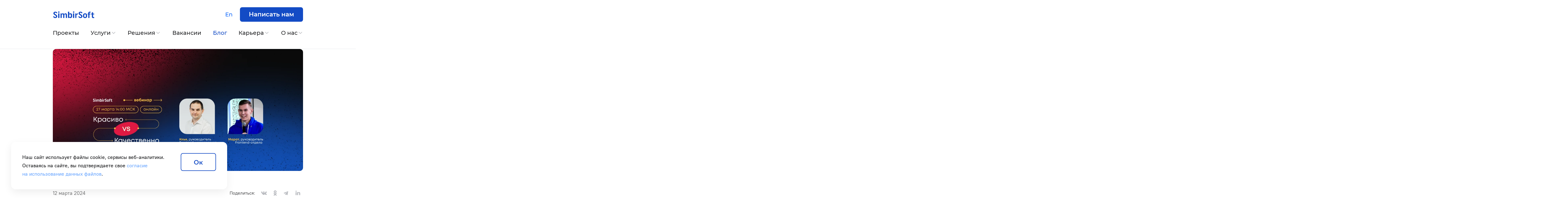

--- FILE ---
content_type: text/html; charset=UTF-8
request_url: https://www.simbirsoft.com/blog/vebinar-krasivo-vs-kachestvenno-kakie-metriki-vashego-biznesa-zavisyat-ot-frontend-razrabotki-/
body_size: 56469
content:
<!DOCTYPE html>
<html lang="ru" id="html" class=" ">

<head>
    <meta charset="utf-8" />
    <title>Вебинар «Красиво vs Качественно. Какие метрики вашего бизнеса зависят от Frontend-разработки?»</title>
    <link rel="manifest" href="/manifest.webmanifest.json">
    <meta name="description" content="Вебинар «Красиво vs Качественно. Какие метрики вашего бизнеса зависят от Frontend-разработки?»" />
    <meta http-equiv="X-UA-Compatible" content="IE=edge" />
    <meta name="format-detection" content="telephone=no">
    <meta name="viewport" id="viewport" content="width=device-width,minimum-scale=1,maximum-scale=5,initial-scale=1">
    <meta name="theme-color" content="#134BC5" />
        <meta name="language" content="ru" />
    <meta name="uri" content="https://www.simbirsoft.com/blog/vebinar-krasivo-vs-kachestvenno-kakie-metriki-vashego-biznesa-zavisyat-ot-frontend-razrabotki-/" />
    <meta name="cid" content="RUZrpxfhbqm6X7w6cu4qncmJYFCBeaEN" />
    <meta property="og:url" content="https://www.simbirsoft.com/blog/vebinar-krasivo-vs-kachestvenno-kakie-metriki-vashego-biznesa-zavisyat-ot-frontend-razrabotki-/" />
    <meta property="og:site_name" content="SimbirSoft" />
    <meta property="og:title" content="Вебинар «Красиво vs Качественно. Какие метрики вашего бизнеса зависят от Frontend-разработки?»" />
    <meta property="og:description" content="Вебинар «Красиво vs Качественно. Какие метрики вашего бизнеса зависят от Frontend-разработки?»" />
    <meta property="og:type" content="website" />
    <meta property="og:image" content="https://www.simbirsoft.com/upload/iblock/464/ijh9ir00ujhaar47uu9aeew4rnq6n5eh/tp.png" />
    <link rel="preload" as="font" type="font/woff" href="/h/assets/fonts/mont-400.woff" crossorigin>
    <link rel="preload" as="font" type="font/woff" href="/h/assets/fonts/mont-500.woff" crossorigin>
    <link rel="preload" as="font" type="font/woff" href="/h/assets/fonts/mont-600.woff" crossorigin>
    <link rel="preload" as="font" type="font/woff" href="/h/assets/fonts/mont-700.woff" crossorigin>
    <link rel="preload" as="font" type="font/woff" href="/h/assets/fonts/root-400.woff2" crossorigin>
    <link rel="preload" as="font" type="font/woff" href="/h/assets/fonts/root-500.woff2" crossorigin>
    <link rel="stylesheet" href="/h/assets/main.css?nocache=1766070892" />
    <script data-skip-moving>
        !function(n,e){"object"==typeof exports&&"object"==typeof module?module.exports=e():"function"==typeof define&&define.amd?define([],e):"object"==typeof exports?exports.device=e():n.device=e()}(window,function(){return function(n){var e={};function o(t){if(e[t])return e[t].exports;var r=e[t]={i:t,l:!1,exports:{}};return n[t].call(r.exports,r,r.exports,o),r.l=!0,r.exports}return o.m=n,o.c=e,o.d=function(n,e,t){o.o(n,e)||Object.defineProperty(n,e,{enumerable:!0,get:t})},o.r=function(n){"undefined"!=typeof Symbol&&Symbol.toStringTag&&Object.defineProperty(n,Symbol.toStringTag,{value:"Module"}),Object.defineProperty(n,"__esModule",{value:!0})},o.t=function(n,e){if(1&e&&(n=o(n)),8&e)return n;if(4&e&&"object"==typeof n&&n&&n.__esModule)return n;var t=Object.create(null);if(o.r(t),Object.defineProperty(t,"default",{enumerable:!0,value:n}),2&e&&"string"!=typeof n)for(var r in n)o.d(t,r,function(e){return n[e]}.bind(null,r));return t},o.n=function(n){var e=n&&n.__esModule?function(){return n.default}:function(){return n};return o.d(e,"a",e),e},o.o=function(n,e){return Object.prototype.hasOwnProperty.call(n,e)},o.p="",o(o.s=0)}([function(n,e,o){n.exports=o(1)},function(n,e,o){"use strict";o.r(e);var t="function"==typeof Symbol&&"symbol"==typeof Symbol.iterator?function(n){return typeof n}:function(n){return n&&"function"==typeof Symbol&&n.constructor===Symbol&&n!==Symbol.prototype?"symbol":typeof n},r=window.device,i={},a=[];window.device=i;var c=window.document.documentElement,d=window.navigator.userAgent.toLowerCase(),u=["googletv","viera","smarttv","internet.tv","netcast","nettv","appletv","boxee","kylo","roku","dlnadoc","pov_tv","hbbtv","ce-html"];function l(n,e){return-1!==n.indexOf(e)}function s(n){return l(d,n)}function f(n){return c.className.match(new RegExp(n,"i"))}function b(n){var e=null;f(n)||(e=c.className.replace(/^\s+|\s+$/g,""),c.className=e+" "+n)}function p(n){f(n)&&(c.className=c.className.replace(" "+n,""))}function w(){i.landscape()?(p("portrait"),b("landscape"),y("landscape")):(p("landscape"),b("portrait"),y("portrait")),v()}function y(n){for(var e=0;e<a.length;e++)a[e](n)}i.macos=function(){return s("mac")},i.ios=function(){return i.iphone()||i.ipod()||i.ipad()},i.iphone=function(){return!i.windows()&&s("iphone")},i.ipod=function(){return s("ipod")},i.ipad=function(){var n="MacIntel"===navigator.platform&&navigator.maxTouchPoints>1;return s("ipad")||n},i.android=function(){return!i.windows()&&s("android")},i.androidPhone=function(){return i.android()&&s("mobile")},i.androidTablet=function(){return i.android()&&!s("mobile")},i.blackberry=function(){return s("blackberry")||s("bb10")},i.blackberryPhone=function(){return i.blackberry()&&!s("tablet")},i.blackberryTablet=function(){return i.blackberry()&&s("tablet")},i.windows=function(){return s("windows")},i.windowsPhone=function(){return i.windows()&&s("phone")},i.windowsTablet=function(){return i.windows()&&s("touch")&&!i.windowsPhone()},i.fxos=function(){return(s("(mobile")||s("(tablet"))&&s(" rv:")},i.fxosPhone=function(){return i.fxos()&&s("mobile")},i.fxosTablet=function(){return i.fxos()&&s("tablet")},i.meego=function(){return s("meego")},i.cordova=function(){return window.cordova&&"file:"===location.protocol},i.nodeWebkit=function(){return"object"===t(window.process)},i.mobile=function(){return i.androidPhone()||i.iphone()||i.ipod()||i.windowsPhone()||i.blackberryPhone()||i.fxosPhone()||i.meego()},i.tablet=function(){return i.ipad()||i.androidTablet()||i.blackberryTablet()||i.windowsTablet()||i.fxosTablet()},i.desktop=function(){return!i.tablet()&&!i.mobile()},i.television=function(){for(var n=0;n<u.length;){if(s(u[n]))return!0;n++}return!1},i.portrait=function(){return screen.orientation&&Object.prototype.hasOwnProperty.call(window,"onorientationchange")?l(screen.orientation.type,"portrait"):i.ios()&&Object.prototype.hasOwnProperty.call(window,"orientation")?90!==Math.abs(window.orientation):window.innerHeight/window.innerWidth>1},i.landscape=function(){return screen.orientation&&Object.prototype.hasOwnProperty.call(window,"onorientationchange")?l(screen.orientation.type,"landscape"):i.ios()&&Object.prototype.hasOwnProperty.call(window,"orientation")?90===Math.abs(window.orientation):window.innerHeight/window.innerWidth<1},i.noConflict=function(){return window.device=r,this},i.ios()?i.ipad()?b("ios ipad tablet"):i.iphone()?b("ios iphone mobile"):i.ipod()&&b("ios ipod mobile"):i.macos()?b("macos desktop"):i.android()?i.androidTablet()?b("android tablet"):b("android mobile"):i.blackberry()?i.blackberryTablet()?b("blackberry tablet"):b("blackberry mobile"):i.windows()?i.windowsTablet()?b("windows tablet"):i.windowsPhone()?b("windows mobile"):b("windows desktop"):i.fxos()?i.fxosTablet()?b("fxos tablet"):b("fxos mobile"):i.meego()?b("meego mobile"):i.nodeWebkit()?b("node-webkit"):i.television()?b("television"):i.desktop()&&b("desktop"),i.cordova()&&b("cordova"),i.onChangeOrientation=function(n){"function"==typeof n&&a.push(n)};var m="resize";function h(n){for(var e=0;e<n.length;e++)if(i[n[e]]())return n[e];return"unknown"}function v(){i.orientation=h(["portrait","landscape"])}Object.prototype.hasOwnProperty.call(window,"onorientationchange")&&(m="orientationchange"),window.addEventListener?window.addEventListener(m,w,!1):window.attachEvent?window.attachEvent(m,w):window[m]=w,w(),i.type=h(["mobile","tablet","desktop"]),i.os=h(["ios","iphone","ipad","ipod","android","blackberry","macos","windows","fxos","meego","television"]),v(),e.default=i}]).default});
        !function(){window.AppConfig={startupMessage:{}};var e=document.getElementById("viewport"),t=document.getElementById("html"),a=navigator.userAgent.toLowerCase();if(device.tablet()){var i=function(){return window.matchMedia("(orientation:portrait)").matches&&e.setAttribute("content","width=1024"),window.matchMedia("(orientation:landscape)").matches&&e.setAttribute("content","width=1380"),!0};i(),window.addEventListener("resize",i,!0)}t.className+=" jsfx",document.documentElement.style.setProperty("--vh",.01*window.innerHeight+"px"),navigator.platform.match(/(Mac|iPhone|iPod|iPad)/i)&&(t.className+=" browser-mac"),a.indexOf("safari")>-1&&a.indexOf("chrome")<0&&(t.className+=" browser-safari"),/msie\s|trident\/|edge\//i.test(a)&&(document.uniqueID||window.MSInputMethodContext)&&(t.className+=" browser-ie"),/edge/.test(a)&&(t.className+=" browser-edge");var n=!1;try{n=localStorage._cookiePolicyIdentify}catch(e){n=!1}"Y"!==n&&(t.className+=" state-cookie-privacy")}();
        window.siteLang = 'ru';
    </script>
    <style data-skip-moving>
        .jsfx .is-main-layout{opacity:0;} .jsfx.jsfx-ready .is-main-layout {opacity: 1;} .is-global-header-mob .gh-nav-list {opacity:0;}
    </style>
    <link rel="shortcut icon" href="/favicon.png" type="image/png">
                <link rel="canonical" href="https://www.simbirsoft.com/blog/vebinar-krasivo-vs-kachestvenno-kakie-metriki-vashego-biznesa-zavisyat-ot-frontend-razrabotki-/" />
    
            <link rel="alternate" hreflang="en" href="https://www.simbirsoft.com/en/blog/" />
    
    <meta name="google-site-verification" content="3B1cOOJQ3FGCwwJy5_ry6kmUhONMAfJM38aPtfUF8-0"/>
    <meta name="facebook-domain-verification" content="5x42wrggydz1xzqdia60rwhsbfp9dd" />
    <meta name="yandex-verification" content="d74484f1e78ee746" />

                </head>
<body id="body" class="">

<script type="application/ld+json">{"@context":"https:\/\/schema.org","@type":"Corporation","name":"SimbirSoft","url":"https:\/\/www.simbirsoft.com\/","logo":"https:\/\/www.simbirsoft.com\/h\/assets\/img\/logo.svg","sameAs":["https:\/\/vk.com\/simbirsoft","https:\/\/t.me\/simbirsoft_depthdev","https:\/\/vc.ru\/id627711","https:\/\/www.youtube.com\/user\/SimbirSoft","https:\/\/habr.com\/ru\/company\/simbirsoft\/blog\/","https:\/\/zen.yandex.ru\/simbirsoft"]}</script>
<script type="application/ld+json">{"@context":"https:\/\/schema.org","@type":"LocalBusiness","name":"SimbirSoft","image":"https:\/\/www.simbirsoft.com\/h\/assets\/img\/logo.svg","@id":"https:\/\/www.simbirsoft.com\/","url":"https:\/\/www.simbirsoft.com\/","telephone":"88002009924","address":{"@type":"PostalAddress","streetAddress":"\u043f-\u043a\u0442 \u041d\u0430\u0440\u0438\u043c\u0430\u043d\u043e\u0432\u0430, \u0434\u043e\u043c 1, \u0441\u0442\u0440\u043e\u0435\u043d\u0438\u0435 2, 3 \u044d\u0442\u0430\u0436","addressLocality":"\u0433. \u0423\u043b\u044c\u044f\u043d\u043e\u0432\u0441\u043a","postalCode":"432002","addressCountry":"\u0420\u043e\u0441\u0441\u0438\u044f"}}</script>


<div class="is-global-header " data-is="global-header">
    <div class="is-wrapper-a">

                                    <a class="gh-logo" href="/" aria-label="Simbirsoft">
                    <svg viewBox="0 0 150 26" width="150" height="26" fill="#134BC5" xmlns="http://www.w3.org/2000/svg">
                        <path d="M15.918 5.966c.094.196.17.377.244.58l-3.63 1.322a5 5 0 00-.69-1.18c-.684-.866-1.588-1.39-2.732-1.39-1.447 0-2.553.927-2.553 2.207 0 1.503 1.004 2.484 3.81 4.06 3.642 2.069 5.517 4.234 5.517 7.054 0 3.798-2.97 6.22-7.249 6.22-2.67 0-4.677-1.026-6.127-2.739a8.74 8.74 0 01-1.482-2.512A5.779 5.779 0 011 19.516l3.614-1.36a7.438 7.438 0 00.899 1.532c.831 1.085 1.854 1.744 3.079 1.744 1.684 0 2.834-1.043 2.834-2.55 0-1.617-1.001-2.551-4.198-4.363-3.313-1.889-5.13-4.125-5.13-6.751 0-3.393 2.967-5.835 6.904-5.835 2.582 0 4.482.894 5.815 2.388.467.523.83 1.084 1.1 1.645zM23.7 24.487h-4.35V8.09h4.35v16.398zM21.558 5.881c-1.44 0-2.607-1.093-2.607-2.44C18.95 2.091 20.118 1 21.558 1c1.44 0 2.606 1.092 2.606 2.44 0 1.348-1.167 2.44-2.606 2.44zm10.325 8.563v10.12h-4.134v-16.4h3.653l.206 2.288.318-.452c.96-1.363 2.491-2.098 4.367-2.098 2.072 0 3.665.907 4.526 2.582l.175.34.184-.336c.901-1.656 2.554-2.586 4.614-2.586 3.18 0 5.09 2.062 5.09 5.63v11.032h-4.134V14.546c0-2.136-.882-3.218-2.575-3.218-1.743 0-2.79 1.133-2.79 3.218v10.018h-4.135V14.546c0-2.136-.882-3.218-2.574-3.218-1.755 0-2.791 1.072-2.791 3.117zm26.38 9.934h-3.72V2.119h4.35v7.604l.354-.397c.92-1.034 2.294-1.585 3.991-1.585 3.906 0 6.018 2.11 6.018 6.012v4.936c0 3.882-2.235 6.093-6.126 6.093-1.95 0-3.437-.623-4.37-1.85l-.313-.41-.184 1.856zm.63-9.978v3.759c0 1.942 1.169 3.157 3.007 3.157s3.006-1.215 3.006-3.157v-3.758c0-1.942-1.168-3.158-3.006-3.158-1.838 0-3.007 1.216-3.007 3.157zM76.89 24.487h-4.35V8.09h4.35v16.398zM74.946 5.881c-1.44 0-2.607-1.093-2.607-2.44C72.34 2.091 73.507 1 74.946 1c1.44 0 2.607 1.092 2.607 2.44 0 1.348-1.167 2.44-2.607 2.44zm10.087 4.79c.974-1.735 2.694-2.675 5.02-2.763v4.107h-1.635c-2.206 0-3.546 1.358-3.546 3.824v8.704h-4.134V8.145h3.716l.256 3.102.323-.575zm21.71-4.125l-3.63 1.322a5.007 5.007 0 00-.69-1.18c-.684-.866-1.589-1.39-2.732-1.39-1.447 0-2.554.927-2.554 2.207 0 1.503 1.005 2.484 3.811 4.06 3.642 2.069 5.516 4.234 5.516 7.054 0 3.798-2.97 6.22-7.248 6.22-2.67 0-4.678-1.026-6.128-2.739a8.738 8.738 0 01-1.481-2.512 7.734 7.734 0 01-.026-.072l3.613-1.36a7.444 7.444 0 00.899 1.532c.832 1.085 1.855 1.744 3.08 1.744 1.683 0 2.833-1.043 2.833-2.55 0-1.617-1.001-2.551-4.197-4.363-3.313-1.889-5.13-4.125-5.13-6.751 0-3.393 2.966-5.835 6.904-5.835 2.582 0 4.482.894 5.815 2.388.467.523.83 1.084 1.1 1.645.095.196.171.377.245.58zm1.989 11.849v-3.851c0-4.048 2.929-6.642 7.317-6.642 4.356 0 7.18 2.497 7.18 6.512v3.851c0 4.038-2.951 6.642-7.318 6.642-4.369 0-7.179-2.477-7.179-6.512zm4.134-3.875v3.77c0 1.942 1.21 3.15 3.114 3.15s3.115-1.208 3.115-3.15v-3.77c0-1.943-1.211-3.152-3.115-3.152-1.904 0-3.114 1.21-3.114 3.152zm18.787-5.616h3.67v2.86h-3.67v12.73h-4.134v-12.73h-2.591v-2.86h2.591V6.737c0-3.12 1.875-4.804 5.197-4.804 1.106 0 2.036.086 2.798.228.265.05.489.103.673.156l.064.018-.462 2.924a9.9 9.9 0 00-1.777-.163c-1.592 0-2.359.692-2.359 2.256v1.552zm8.895-4.546h4.135v4.647H149v2.86h-4.317v7.664c0 1.403.688 2.005 2.142 2.005a11.031 11.031 0 001.769-.165l.389 3.279-.071.017a9.22 9.22 0 01-.704.136c-.793.124-1.757.199-2.894.199-3.053 0-4.766-1.583-4.766-4.502v-8.633h-3.023v-2.86h3.023V4.358z"></path>
                    </svg>
                </a>
                    
        <div class="gh-nav">
                            <div class="gh-nav-item ">
                                            <a class="gh-nav-link "
                           href="/portfolio/" >Проекты</a>
                                                        </div>
                            <div class="gh-nav-item gh-nav-item--services">
                                            <a class="gh-nav-link state-arrow "
                            href="/help/" >Услуги                        
                            <svg class="arrow arrow-down" width="24" height="24" viewBox="0 0 24 24" fill="none"
                                xmlns="http://www.w3.org/2000/svg">
                                <path fill-rule="evenodd" clip-rule="evenodd"
                                    d="M5.67655 8.66517C6.04476 8.31369 6.64174 8.31369 7.00995 8.66517L12.0004 13.4288L16.9908 8.66517C17.359 8.31369 17.956 8.31369 18.3242 8.66517C18.6924 9.01664 18.6924 9.58649 18.3242 9.93796L12.6671 15.338C12.2989 15.6894 11.7019 15.6894 11.3337 15.338L5.67655 9.93796C5.30834 9.58649 5.30834 9.01664 5.67655 8.66517Z"
                                    fill="#B8BABF"/>
                            </svg>
                            <svg class="arrow arrow-up" width="24" height="24" viewBox="0 0 24 24" fill="none"
                                xmlns="http://www.w3.org/2000/svg">
                                <path fill-rule="evenodd" clip-rule="evenodd"
                                    d="M18.3235 15.3348C17.9552 15.6863 17.3583 15.6863 16.9901 15.3348L11.9996 10.5712L7.00917 15.3348C6.64096 15.6863 6.04398 15.6863 5.67577 15.3348C5.30756 14.9834 5.30756 14.4135 5.67577 14.062L11.3329 8.66204C11.7011 8.31057 12.2981 8.31057 12.6663 8.66204L18.3235 14.062C18.6917 14.4135 18.6917 14.9834 18.3235 15.3348Z"
                                    fill="#134BC5"/>
                            </svg>    
                        </a>
                                                                <div class="gh-nav-sub">
                                                            <div class="gh-nav-sub-box">
                                                                                                                        <span class="gh-nav-sub-title">
                                                Разработка                                            </span>
                                                                                                                <ul class="gh-nav-sub-list">
                                                                                                                                    <li class="gh-nav-sub-link ">
                                                    <a class="link" href="/help/outstaffing/" >
                                                        Аутстаффинг IT-специалистов                                                    </a>
                                                </li>
                                            
                                                                                                                                    <li class="gh-nav-sub-link ">
                                                    <a class="link" href="/help/outsourcing/" >
                                                        IT-аутсорсинг                                                    </a>
                                                </li>
                                            
                                                                                                                                    <li class="gh-nav-sub-link ">
                                                    <a class="link" href="/help/it-product/" >
                                                        IT-продукт под ключ                                                    </a>
                                                </li>
                                            
                                                                                                                                    <li class="gh-nav-sub-link ">
                                                    <a class="link" href="/help/razrabotka-mobilnykh-prilozheniy/" >
                                                        Разработка мобильных приложений                                                    </a>
                                                </li>
                                            
                                                                                                                                    <li class="gh-nav-sub-link ">
                                                    <a class="link" href="/help/data/" >
                                                        Искусственный интеллект                                                    </a>
                                                </li>
                                            
                                                                                                                                    <li class="gh-nav-sub-link ">
                                                    <a class="link" href="/help/analytics/" >
                                                        Бизнес-анализ и системный анализ                                                    </a>
                                                </li>
                                            
                                                                                                                                    <li class="gh-nav-sub-link ">
                                                    <a class="link" href="/help/design-uslugi/" >
                                                        Дизайн                                                    </a>
                                                </li>
                                            
                                                                                                                                    <li class="gh-nav-sub-link ">
                                                    <a class="link" href="/help/frontend/" >
                                                        Frontend-разработка                                                    </a>
                                                </li>
                                            
                                                                                                                                    <li class="gh-nav-sub-link ">
                                                    <a class="link" href="/help/backend/" >
                                                        Backend-разработка                                                    </a>
                                                </li>
                                            
                                                                                                                                    <li class="gh-nav-sub-link ">
                                                    <a class="link" href="/help/quality-of-your-it-systems/" >
                                                        Тестирование и обеспечение качества (QA)                                                    </a>
                                                </li>
                                            
                                                                                                                                    <li class="gh-nav-sub-link ">
                                                    <a class="link" href="/help/sdet/" >
                                                        SDET (Разработка в тестировании)                                                    </a>
                                                </li>
                                            
                                                                                                                                    <li class="gh-nav-sub-link ">
                                                    <a class="link" href="/help/business-automation-1c/" >
                                                        Внедрение решений 1С                                                    </a>
                                                </li>
                                            
                                                                                                                                    <li class="gh-nav-sub-link ">
                                                    <a class="link" href="/help/1c-development/" >
                                                        Разработка 1С на заказ                                                    </a>
                                                </li>
                                            
                                                                                                                                    <li class="gh-nav-sub-link ">
                                                    <a class="link" href="/help/devops/" >
                                                        DevOps                                                    </a>
                                                </li>
                                            
                                                                                                                                    <li class="gh-nav-sub-link ">
                                                    <a class="link" href="/help/sla-support/" >
                                                        Техническая поддержка по SLA                                                    </a>
                                                </li>
                                            
                                                                                                                                    <li class="gh-nav-sub-link ">
                                                    <a class="link" href="/help/jira/" >
                                                        Jira Service                                                    </a>
                                                </li>
                                            
                                                                                                                                    <li class="gh-nav-sub-link ">
                                                    <a class="link" href="/help/development-website/" >
                                                        Разработка сайтов и корпоративных порталов                                                    </a>
                                                </li>
                                            
                                                                                                                                    <li class="gh-nav-sub-link ">
                                                    <a class="link" href="/help/bitrix24/" >
                                                        Внедрение Битрикс                                                    </a>
                                                </li>
                                            
                                                                                                                                    <li class="gh-nav-sub-link ">
                                                    <a class="link" href="/help/it-architecture/" >
                                                        IT-архитектура                                                    </a>
                                                </li>
                                            
                                                                                                                                    <li class="gh-nav-sub-link ">
                                                    <a class="link" href="/help/vnedrenie_avtomatizacii/" >
                                                        RPA-разработка                                                    </a>
                                                </li>
                                            
                                                                            </ul>
                                </div>
                                                            <div class="gh-nav-sub-box">
                                                                                                                        <span class="gh-nav-sub-title">
                                                Доработка продукта                                            </span>
                                                                                                                <ul class="gh-nav-sub-list">
                                                                                                                                    <li class="gh-nav-sub-link ">
                                                    <a class="link" href="/help/save-a-product/" >
                                                        Спасение продукта                                                    </a>
                                                </li>
                                            
                                                                                                                                    <li class="gh-nav-sub-link ">
                                                    <a class="link" href="/help/upgrade-existing-system/" >
                                                        Модернизация системы                                                    </a>
                                                </li>
                                            
                                                                            </ul>
                                </div>
                                                            <div class="gh-nav-sub-box">
                                                                                                                        <span class="gh-nav-sub-title">
                                                Консалтинг и аудит                                            </span>
                                                                                                                <ul class="gh-nav-sub-list">
                                                                                                                                    <li class="gh-nav-sub-link ">
                                                    <a class="link" href="/help/discovery-phase/" >
                                                        Discovery Phase                                                    </a>
                                                </li>
                                            
                                                                                                                                    <li class="gh-nav-sub-link ">
                                                    <a class="link" href="/help/qa-consulting/" >
                                                        QA-консалтинг                                                    </a>
                                                </li>
                                            
                                                                                                                                    <li class="gh-nav-sub-link ">
                                                    <a class="link" href="/help/it-consulting/" >
                                                        IT-консалтинг                                                    </a>
                                                </li>
                                            
                                                                                                                                    <li class="gh-nav-sub-link ">
                                                    <a class="link" href="/help/ux-audit/" >
                                                        UX-аудит                                                    </a>
                                                </li>
                                            
                                                                                                                                    <li class="gh-nav-sub-link ">
                                                    <a class="link" href="/help/razrabotka-fin-metodologii/" >
                                                        Разработка финансовых методологий                                                    </a>
                                                </li>
                                            
                                                                            </ul>
                                </div>
                                                    </div>
                                    </div>
                            <div class="gh-nav-item gh-nav-item--solutions">
                                            <span class="gh-nav-link state-arrow ">
                            Решения                        
                            <svg class="arrow arrow-down" width="24" height="24" viewBox="0 0 24 24" fill="none"
                                 xmlns="http://www.w3.org/2000/svg">
                                <path fill-rule="evenodd" clip-rule="evenodd"
                                      d="M5.67655 8.66517C6.04476 8.31369 6.64174 8.31369 7.00995 8.66517L12.0004 13.4288L16.9908 8.66517C17.359 8.31369 17.956 8.31369 18.3242 8.66517C18.6924 9.01664 18.6924 9.58649 18.3242 9.93796L12.6671 15.338C12.2989 15.6894 11.7019 15.6894 11.3337 15.338L5.67655 9.93796C5.30834 9.58649 5.30834 9.01664 5.67655 8.66517Z"
                                      fill="#B8BABF"/>
                            </svg>
                            <svg class="arrow arrow-up" width="24" height="24" viewBox="0 0 24 24" fill="none"
                                 xmlns="http://www.w3.org/2000/svg">
                                <path fill-rule="evenodd" clip-rule="evenodd"
                                      d="M18.3235 15.3348C17.9552 15.6863 17.3583 15.6863 16.9901 15.3348L11.9996 10.5712L7.00917 15.3348C6.64096 15.6863 6.04398 15.6863 5.67577 15.3348C5.30756 14.9834 5.30756 14.4135 5.67577 14.062L11.3329 8.66204C11.7011 8.31057 12.2981 8.31057 12.6663 8.66204L18.3235 14.062C18.6917 14.4135 18.6917 14.9834 18.3235 15.3348Z"
                                      fill="#134BC5"/>
                            </svg>
                        </span>
                                                                <div class="gh-nav-sub">
                                                            <div class="gh-nav-sub-box">
                                                                        <ul class="gh-nav-sub-list">
                                                                                                                                    <li class="gh-nav-sub-link ">
                                                    <a class="link" href="/industrial/" >
                                                        Для промышленности                                                    </a>
                                                </li>
                                            
                                                                                                                                    <li class="gh-nav-sub-link ">
                                                    <a class="link" href="/finance/" >
                                                        Для банков                                                    </a>
                                                </li>
                                            
                                                                                                                                    <li class="gh-nav-sub-link ">
                                                    <a class="link" href="/insurance/" >
                                                        Для страховых                                                    </a>
                                                </li>
                                            
                                                                                                                                    <li class="gh-nav-sub-link ">
                                                    <a class="link" href="/business-automation/" >
                                                        Автоматизация бизнеса                                                    </a>
                                                </li>
                                            
                                                                                                                                    <li class="gh-nav-sub-link ">
                                                    <a class="link" href="/medtech/" >
                                                        Для медицины                                                    </a>
                                                </li>
                                            
                                                                                                                                    <li class="gh-nav-sub-link ">
                                                    <a class="link" href="/mobilnoe_prilozhenie_dlya_kurerov/" >
                                                        Для логистики                                                    </a>
                                                </li>
                                            
                                                                                                                                    <li class="gh-nav-sub-link ">
                                                    <a class="link" href="/analytics-and-data-storage/" >
                                                        Аналитика и хранение данных                                                    </a>
                                                </li>
                                            
                                                                                                                                    <li class="gh-nav-sub-link ">
                                                    <a class="link" href="/ai_resheniya_dlya_obrabotki_kd/" >
                                                        Для обработки корпоративных данных                                                    </a>
                                                </li>
                                            
                                                                                                                                    <li class="gh-nav-sub-link ">
                                                    <a class="link" href="https://linkory.io/" target="_blank">
                                                        Linkory                                                    </a>
                                                </li>
                                            
                                                                            </ul>
                                </div>
                                                    </div>
                                    </div>
                            <div class="gh-nav-item ">
                                            <a class="gh-nav-link "
                           href="/vacancies/" >Вакансии</a>
                                                        </div>
                            <div class="gh-nav-item ">
                                            <a class="gh-nav-link state-active-submenu"
                           href="/blog/" >Блог</a>
                                                        </div>
                            <div class="gh-nav-item gh-nav-item--career">
                                            <span class="gh-nav-link state-arrow ">
                            Карьера                        
                            <svg class="arrow arrow-down" width="24" height="24" viewBox="0 0 24 24" fill="none"
                                 xmlns="http://www.w3.org/2000/svg">
                                <path fill-rule="evenodd" clip-rule="evenodd"
                                      d="M5.67655 8.66517C6.04476 8.31369 6.64174 8.31369 7.00995 8.66517L12.0004 13.4288L16.9908 8.66517C17.359 8.31369 17.956 8.31369 18.3242 8.66517C18.6924 9.01664 18.6924 9.58649 18.3242 9.93796L12.6671 15.338C12.2989 15.6894 11.7019 15.6894 11.3337 15.338L5.67655 9.93796C5.30834 9.58649 5.30834 9.01664 5.67655 8.66517Z"
                                      fill="#B8BABF"/>
                            </svg>
                            <svg class="arrow arrow-up" width="24" height="24" viewBox="0 0 24 24" fill="none"
                                 xmlns="http://www.w3.org/2000/svg">
                                <path fill-rule="evenodd" clip-rule="evenodd"
                                      d="M18.3235 15.3348C17.9552 15.6863 17.3583 15.6863 16.9901 15.3348L11.9996 10.5712L7.00917 15.3348C6.64096 15.6863 6.04398 15.6863 5.67577 15.3348C5.30756 14.9834 5.30756 14.4135 5.67577 14.062L11.3329 8.66204C11.7011 8.31057 12.2981 8.31057 12.6663 8.66204L18.3235 14.062C18.6917 14.4135 18.6917 14.9834 18.3235 15.3348Z"
                                      fill="#134BC5"/>
                            </svg>
                        </span>
                                                                <div class="gh-nav-sub">
                                                            <div class="gh-nav-sub-box">
                                                                        <ul class="gh-nav-sub-list">
                                                                                                                                    <li class="gh-nav-sub-link ">
                                                    <a class="link" href="/career/friends/" >
                                                        Пригласи друга                                                    </a>
                                                </li>
                                            
                                                                                                                                    <li class="gh-nav-sub-link ">
                                                    <a class="link" href="/career/" >
                                                        Работа в SimbirSoft                                                    </a>
                                                </li>
                                            
                                                                            </ul>
                                </div>
                                                    </div>
                                    </div>
                            <div class="gh-nav-item gh-nav-item--about">
                                            <span class="gh-nav-link state-arrow ">
                            О нас                        
                            <svg class="arrow arrow-down" width="24" height="24" viewBox="0 0 24 24" fill="none"
                                 xmlns="http://www.w3.org/2000/svg">
                                <path fill-rule="evenodd" clip-rule="evenodd"
                                      d="M5.67655 8.66517C6.04476 8.31369 6.64174 8.31369 7.00995 8.66517L12.0004 13.4288L16.9908 8.66517C17.359 8.31369 17.956 8.31369 18.3242 8.66517C18.6924 9.01664 18.6924 9.58649 18.3242 9.93796L12.6671 15.338C12.2989 15.6894 11.7019 15.6894 11.3337 15.338L5.67655 9.93796C5.30834 9.58649 5.30834 9.01664 5.67655 8.66517Z"
                                      fill="#B8BABF"/>
                            </svg>
                            <svg class="arrow arrow-up" width="24" height="24" viewBox="0 0 24 24" fill="none"
                                 xmlns="http://www.w3.org/2000/svg">
                                <path fill-rule="evenodd" clip-rule="evenodd"
                                      d="M18.3235 15.3348C17.9552 15.6863 17.3583 15.6863 16.9901 15.3348L11.9996 10.5712L7.00917 15.3348C6.64096 15.6863 6.04398 15.6863 5.67577 15.3348C5.30756 14.9834 5.30756 14.4135 5.67577 14.062L11.3329 8.66204C11.7011 8.31057 12.2981 8.31057 12.6663 8.66204L18.3235 14.062C18.6917 14.4135 18.6917 14.9834 18.3235 15.3348Z"
                                      fill="#134BC5"/>
                            </svg>
                        </span>
                                                                <div class="gh-nav-sub">
                                                            <div class="gh-nav-sub-box">
                                                                        <ul class="gh-nav-sub-list">
                                                                                                                                    <li class="gh-nav-sub-link ">
                                                    <a class="link" href="/company/" >
                                                        О компании                                                    </a>
                                                </li>
                                            
                                                                                                                                    <li class="gh-nav-sub-link ">
                                                    <a class="link" href="/partner/" >
                                                        Партнеры                                                    </a>
                                                </li>
                                            
                                                                                                                                    <li class="gh-nav-sub-link ">
                                                    <a class="link" href="/company/processes/" >
                                                        Наши процессы                                                    </a>
                                                </li>
                                            
                                                                                                                                    <li class="gh-nav-sub-link ">
                                                    <a class="link" href="/company/history/" >
                                                        Наша история                                                    </a>
                                                </li>
                                            
                                                                                                                                    <li class="gh-nav-sub-link ">
                                                    <a class="link" href="/contacts/" >
                                                        Контакты                                                    </a>
                                                </li>
                                            
                                                                            </ul>
                                </div>
                                                    </div>
                                    </div>
            
        </div>
        <div class="gh-tools">
                            <a class="gh-tools-lang" href="/en/blog/" data-lang-link>
                    En
                </a>
                <a class="gh-tools-feedback write-to-us" id="header_write_to_us" href="#" data-gclick="showModalFeedback">
                    Написать нам
                </a>
                    </div>
    </div>
</div>

<div class="is-global-header-mob" data-is="global-header-mob">
    <div class="gh-row">
                                    <a class="gh-logo" href="/" aria-label="Simbirsoft">
                    <svg width="100" height="16" viewBox="0 0 100 16" fill="#134BC5" xmlns="http://www.w3.org/2000/svg">
                        <path d="M10.0796 3.3105c.0639.1306.1153.2517.1651.3865l-2.4522.8814a3.3257 3.3257 0 0 0-.4668-.787c-.462-.5764-1.0731-.9261-1.846-.9261-.9776 0-1.7251.6182-1.7251 1.4715 0 1.0021.6785 1.6557 2.5745 2.7065 2.4607 1.3791 3.7274 2.8226 3.7274 4.7027 0 2.5319-2.0069 4.1461-4.8977 4.1461-1.8037 0-3.1603-.6832-4.14-1.8252a5.8185 5.8185 0 0 1-.823-1.2608A4.9998 4.9998 0 0 1 0 12.344l2.4416-.9068a4.716 4.716 0 0 0 .1131.2375c.1361.2668.3006.5337.4944.7835.5617.7241 1.2532 1.1635 2.0805 1.1635 1.1377 0 1.9149-.6957 1.9149-1.7005 0-1.078-.6764-1.7006-2.8364-2.9082C1.9696 7.7533.7425 6.2627.7425 4.512c0-2.2623 2.004-3.8902 4.6643-3.8902 1.7449 0 3.0285.5964 3.9293 1.592a4.738 4.738 0 0 1 .7435 1.0967Zm5.2586 12.3478h-2.9391V4.7258h2.9391v10.9325Zm-1.448-12.4045c-.9726 0-1.7613-.7283-1.7613-1.6269C12.1289.7283 12.9176 0 13.8902 0c.9727 0 1.7613.7283 1.7613 1.627 0 .8985-.7886 1.6268-1.7613 1.6268Zm6.9766 5.7092v6.746h-2.7932V4.7765h2.4686l.139 1.5247.2148-.301c.6489-.9091 1.6832-1.3988 2.9506-1.3988 1.4002 0 2.4761.6045 3.0583 1.7211l.1184.2271.1239-.2245c.6089-1.104 1.7259-1.7237 3.118-1.7237 2.1481 0 3.4389 1.3746 3.4389 3.7527v7.3549h-2.7932V9.0304c0-1.4239-.5962-2.1451-1.7398-2.1451-1.1779 0-1.8856.7554-1.8856 2.145v6.6787h-2.7933V9.0304c0-1.4239-.5961-2.1451-1.7397-2.1451-1.1858 0-1.8857.7149-1.8857 2.0777Zm17.8244 6.6224h-2.5129L36.1778.7462h2.9391v5.0694l.2391-.265c.6221-.6895 1.5499-1.0564 2.6969-1.0564 2.6393 0 4.0662 1.4068 4.0662 4.0079v3.2907c0 2.5881-1.5104 4.062-4.1391 4.062-1.3176 0-2.3224-.4156-2.9533-1.2331l-.2111-.2735-.1244 1.2372Zm.4257-6.6518v2.5057c0 1.2946.7895 2.1047 2.0316 2.1047 1.242 0 2.0315-.8101 2.0315-2.1047V8.9336c0-1.2946-.7895-2.1046-2.0315-2.1046-1.2421 0-2.0316.81-2.0316 2.1046Zm12.1596 6.7247h-2.9391V4.7258h2.9391v10.9325ZM49.9636 3.2538c-.9726 0-1.7613-.7283-1.7613-1.6269C48.2023.7283 48.991 0 49.9636 0c.9726 0 1.7613.7283 1.7613 1.627 0 .8985-.7887 1.6268-1.7613 1.6268Zm6.8153 3.1939c.6582-1.1568 1.8204-1.784 3.3921-1.8426v2.7382h-1.1048c-1.4902 0-2.3962.9056-2.3962 2.5492v5.8031h-2.7932V4.7631h2.5114l.1723 2.0685.2184-.384ZM71.4478 3.697l-2.4522.8814a3.3276 3.3276 0 0 0-.4668-.787c-.462-.5764-1.0731-.9261-1.8459-.9261-.9777 0-1.7252.6182-1.7252 1.4715 0 1.0021.6785 1.6557 2.5745 2.7065 2.4608 1.3791 3.7274 2.8226 3.7274 4.7027 0 2.5319-2.0068 4.1461-4.8977 4.1461-1.8037 0-3.1603-.6832-4.14-1.8252a5.8191 5.8191 0 0 1-.823-1.2608 4.9969 4.9969 0 0 1-.1782-.4143c-.0063-.0167-.0121-.0327-.0176-.0478l2.4416-.9068c.032.0726.0697.1523.1132.2375.136.2668.3005.5337.4943.7835.5617.7241 1.2532 1.1635 2.0806 1.1635 1.1376 0 1.9148-.6957 1.9148-1.7005 0-1.078-.6764-1.7006-2.8364-2.9082-2.2385-1.2597-3.4656-2.7503-3.4656-4.501 0-2.2623 2.0041-3.8902 4.6643-3.8902 1.7449 0 3.0285.5964 3.9293 1.592a4.739 4.739 0 0 1 .7435 1.0967c.0639.1306.1153.2517.1651.3865Zm1.3438 7.8995V9.0292c0-2.6988 1.9792-4.4278 4.9445-4.4278 2.9427 0 4.8509 1.6649 4.8509 4.3415v2.5674c0 2.6914-1.994 4.4277-4.9445 4.4277-2.9518 0-4.8509-1.651-4.8509-4.3415Zm2.7933-2.5835v2.5135c0 1.2948.818 2.1007 2.1044 2.1007s2.1045-.8059 2.1045-2.1007V9.013c0-1.2948-.8181-2.1007-2.1045-2.1007-1.2864 0-2.1044.806-2.1044 2.1007ZM88.279 5.2694h2.4799v1.9067H88.279v8.487h-2.7932v-8.487h-1.7506V5.2694h1.7506V3.825c0-2.0806 1.2669-3.203 3.5118-3.203.7467 0 1.3757.0572 1.8902.1524.1788.033.3303.0684.4548.1035a3.398 3.398 0 0 1 .0434.0125l-.3127 1.949a5.9231 5.9231 0 0 0-.2431-.0399 6.773 6.773 0 0 0-.9573-.0688c-1.0758 0-1.5939.4613-1.5939 1.5038v1.035Zm6.0102-3.0309h2.7936V5.337H100v1.9067h-2.9172v5.1088c0 .9357.4649 1.3368 1.4476 1.3368.3036 0 .6197-.0258.9304-.0688a7.4866 7.4866 0 0 0 .2646-.0412l.263 2.1859a3.6459 3.6459 0 0 1-.0475.0114 6.341 6.341 0 0 1-.4759.0905c-.536.0831-1.1871.133-1.9557.133-2.0626 0-3.2201-1.0554-3.2201-3.001V7.2436h-2.0423V5.337h2.0423V2.2385Z"></path>
                    </svg>
                </a>
                    
        <div class="gh-menu">
                            <a class="gh-tools-lang" href="/en/blog/" data-lang-link>
                    En
                </a>
                <a class="gh-tools-feedback" href="#" data-gclick="showModalFeedback">
                    <svg width="24" height="24" viewBox="0 0 24 24" fill="none" xmlns="http://www.w3.org/2000/svg">
                        <path d="M20 5H4C3.44772 5 3 5.44772 3 6V18C3 18.5523 3.44772 19 4 19H20C20.5523 19 21 18.5523 21 18V6C21 5.44772 20.5523 5 20 5Z"
                              stroke="#202123" stroke-width="2" stroke-linecap="round" stroke-linejoin="round"/>
                        <path d="M3 6.37512L12 13L20.625 6.75012" stroke="#202123" stroke-width="2"
                              stroke-linecap="round" stroke-linejoin="round"/>
                    </svg>
                </a>
                <div class="gh-menu-burger" data-gclick="showModalMobileNav">
                    <span></span>
                </div>
                <div class="gh-menu-burger--close gh-menu-burger--hidden" data-is="closeModalMobileNav">
                </div>
                        <div class="hidden-content">
                <div id="fb-modal-mobile-nav">
                    <div class="fb-modal-default fb-modal-default--nav">
                        <div class="md-wrapper">
                            <div class="fb-modal-nav" data-is="toggle-accordion-header-mobile">
                                                                                                            <a class="fb-modal-nav-link " href="/portfolio/" >
                                            Проекты                                        </a>
                                                                                                                                                <div class="fb-modal-nav-accordion fb-modal-nav-accordion--header sfx-line-200">
                                            <div class="ac-item">
                                                <div class="ac-header">
                                                    <span class="">
                                                        Услуги                                                    </span>
                                                    <i></i>
                                                </div>
                                                <div class="ac-body">
                                                    <div class="ac-body-inner">
                                                                                                                                                                                            <div class="fb-modal-nav-accordion fb-modal-nav-accordion--header sfx-line-200">
                                                                        <div class="ac-item-sub">
                                                                            <div class="ac-header-sub">
                                                                                <span>
                                                                                    Разработка                                                                                </span>
                                                                                <i></i>
                                                                            </div>
                                                                            <div class="ac-body">
                                                                                <div class="ac-body-inner">
                                                                                                                                                                                                                                                                        <a 
                                                                                                class="ac-body-link " 
                                                                                                href="/help/outstaffing/"
                                                                                                                                                                                            >
                                                                                                Аутстаффинг IT-специалистов                                                                                            </a>
                                                                                                                                                                                                                                                                                                                                                                <a 
                                                                                                class="ac-body-link " 
                                                                                                href="/help/outsourcing/"
                                                                                                                                                                                            >
                                                                                                IT-аутсорсинг                                                                                            </a>
                                                                                                                                                                                                                                                                                                                                                                <a 
                                                                                                class="ac-body-link " 
                                                                                                href="/help/it-product/"
                                                                                                                                                                                            >
                                                                                                IT-продукт под ключ                                                                                            </a>
                                                                                                                                                                                                                                                                                                                                                                <a 
                                                                                                class="ac-body-link " 
                                                                                                href="/help/razrabotka-mobilnykh-prilozheniy/"
                                                                                                                                                                                            >
                                                                                                Разработка мобильных приложений                                                                                            </a>
                                                                                                                                                                                                                                                                                                                                                                <a 
                                                                                                class="ac-body-link " 
                                                                                                href="/help/data/"
                                                                                                                                                                                            >
                                                                                                Искусственный интеллект                                                                                            </a>
                                                                                                                                                                                                                                                                                                                                                                <a 
                                                                                                class="ac-body-link " 
                                                                                                href="/help/analytics/"
                                                                                                                                                                                            >
                                                                                                Бизнес-анализ и системный анализ                                                                                            </a>
                                                                                                                                                                                                                                                                                                                                                                <a 
                                                                                                class="ac-body-link " 
                                                                                                href="/help/design-uslugi/"
                                                                                                                                                                                            >
                                                                                                Дизайн                                                                                            </a>
                                                                                                                                                                                                                                                                                                                                                                <a 
                                                                                                class="ac-body-link " 
                                                                                                href="/help/frontend/"
                                                                                                                                                                                            >
                                                                                                Frontend-разработка                                                                                            </a>
                                                                                                                                                                                                                                                                                                                                                                <a 
                                                                                                class="ac-body-link " 
                                                                                                href="/help/backend/"
                                                                                                                                                                                            >
                                                                                                Backend-разработка                                                                                            </a>
                                                                                                                                                                                                                                                                                                                                                                <a 
                                                                                                class="ac-body-link " 
                                                                                                href="/help/quality-of-your-it-systems/"
                                                                                                                                                                                            >
                                                                                                Тестирование и обеспечение качества (QA)                                                                                            </a>
                                                                                                                                                                                                                                                                                                                                                                <a 
                                                                                                class="ac-body-link " 
                                                                                                href="/help/sdet/"
                                                                                                                                                                                            >
                                                                                                SDET (Разработка в тестировании)                                                                                            </a>
                                                                                                                                                                                                                                                                                                                                                                <a 
                                                                                                class="ac-body-link " 
                                                                                                href="/help/business-automation-1c/"
                                                                                                                                                                                            >
                                                                                                Внедрение решений 1С                                                                                            </a>
                                                                                                                                                                                                                                                                                                                                                                <a 
                                                                                                class="ac-body-link " 
                                                                                                href="/help/1c-development/"
                                                                                                                                                                                            >
                                                                                                Разработка 1С на заказ                                                                                            </a>
                                                                                                                                                                                                                                                                                                                                                                <a 
                                                                                                class="ac-body-link " 
                                                                                                href="/help/devops/"
                                                                                                                                                                                            >
                                                                                                DevOps                                                                                            </a>
                                                                                                                                                                                                                                                                                                                                                                <a 
                                                                                                class="ac-body-link " 
                                                                                                href="/help/sla-support/"
                                                                                                                                                                                            >
                                                                                                Техническая поддержка по SLA                                                                                            </a>
                                                                                                                                                                                                                                                                                                                                                                <a 
                                                                                                class="ac-body-link " 
                                                                                                href="/help/jira/"
                                                                                                                                                                                            >
                                                                                                Jira Service                                                                                            </a>
                                                                                                                                                                                                                                                                                                                                                                <a 
                                                                                                class="ac-body-link " 
                                                                                                href="/help/development-website/"
                                                                                                                                                                                            >
                                                                                                Разработка сайтов и корпоративных порталов                                                                                            </a>
                                                                                                                                                                                                                                                                                                                                                                <a 
                                                                                                class="ac-body-link " 
                                                                                                href="/help/bitrix24/"
                                                                                                                                                                                            >
                                                                                                Внедрение Битрикс                                                                                            </a>
                                                                                                                                                                                                                                                                                                                                                                <a 
                                                                                                class="ac-body-link " 
                                                                                                href="/help/it-architecture/"
                                                                                                                                                                                            >
                                                                                                IT-архитектура                                                                                            </a>
                                                                                                                                                                                                                                                                                                                                                                <a 
                                                                                                class="ac-body-link " 
                                                                                                href="/help/vnedrenie_avtomatizacii/"
                                                                                                                                                                                            >
                                                                                                RPA-разработка                                                                                            </a>
                                                                                                                                                                                                                                                            </div>
                                                                            </div>
                                                                        </div>
                                                                    </div>
                                                                                                                                                                                                                                                            <div class="fb-modal-nav-accordion fb-modal-nav-accordion--header sfx-line-200">
                                                                        <div class="ac-item-sub">
                                                                            <div class="ac-header-sub">
                                                                                <span>
                                                                                    Доработка продукта                                                                                </span>
                                                                                <i></i>
                                                                            </div>
                                                                            <div class="ac-body">
                                                                                <div class="ac-body-inner">
                                                                                                                                                                                                                                                                        <a 
                                                                                                class="ac-body-link " 
                                                                                                href="/help/save-a-product/"
                                                                                                                                                                                            >
                                                                                                Спасение продукта                                                                                            </a>
                                                                                                                                                                                                                                                                                                                                                                <a 
                                                                                                class="ac-body-link " 
                                                                                                href="/help/upgrade-existing-system/"
                                                                                                                                                                                            >
                                                                                                Модернизация системы                                                                                            </a>
                                                                                                                                                                                                                                                            </div>
                                                                            </div>
                                                                        </div>
                                                                    </div>
                                                                                                                                                                                                                                                            <div class="fb-modal-nav-accordion fb-modal-nav-accordion--header sfx-line-200">
                                                                        <div class="ac-item-sub">
                                                                            <div class="ac-header-sub">
                                                                                <span>
                                                                                    Консалтинг и аудит                                                                                </span>
                                                                                <i></i>
                                                                            </div>
                                                                            <div class="ac-body">
                                                                                <div class="ac-body-inner">
                                                                                                                                                                                                                                                                        <a 
                                                                                                class="ac-body-link " 
                                                                                                href="/help/discovery-phase/"
                                                                                                                                                                                            >
                                                                                                Discovery Phase                                                                                            </a>
                                                                                                                                                                                                                                                                                                                                                                <a 
                                                                                                class="ac-body-link " 
                                                                                                href="/help/qa-consulting/"
                                                                                                                                                                                            >
                                                                                                QA-консалтинг                                                                                            </a>
                                                                                                                                                                                                                                                                                                                                                                <a 
                                                                                                class="ac-body-link " 
                                                                                                href="/help/it-consulting/"
                                                                                                                                                                                            >
                                                                                                IT-консалтинг                                                                                            </a>
                                                                                                                                                                                                                                                                                                                                                                <a 
                                                                                                class="ac-body-link " 
                                                                                                href="/help/ux-audit/"
                                                                                                                                                                                            >
                                                                                                UX-аудит                                                                                            </a>
                                                                                                                                                                                                                                                                                                                                                                <a 
                                                                                                class="ac-body-link " 
                                                                                                href="/help/razrabotka-fin-metodologii/"
                                                                                                                                                                                            >
                                                                                                Разработка финансовых методологий                                                                                            </a>
                                                                                                                                                                                                                                                            </div>
                                                                            </div>
                                                                        </div>
                                                                    </div>
                                                                                                                                                                            </div>
                                                </div>
                                            </div>
                                        </div>
                                                                                                                                                <div class="fb-modal-nav-accordion fb-modal-nav-accordion--header sfx-line-200">
                                            <div class="ac-item">
                                                <div class="ac-header">
                                                    <span class="">
                                                        Решения                                                    </span>
                                                    <i></i>
                                                </div>
                                                <div class="ac-body">
                                                    <div class="ac-body-inner">
                                                                                                                                                                                                                                                                                                                                                <a 
                                                                                class="ac-body-link " 
                                                                                href="/industrial/"
                                                                                                                                                            >
                                                                                Для промышленности                                                                            </a>
                                                                                                                                                                                                                                                                                                <a 
                                                                                class="ac-body-link " 
                                                                                href="/finance/"
                                                                                                                                                            >
                                                                                Для банков                                                                            </a>
                                                                                                                                                                                                                                                                                                <a 
                                                                                class="ac-body-link " 
                                                                                href="/insurance/"
                                                                                                                                                            >
                                                                                Для страховых                                                                            </a>
                                                                                                                                                                                                                                                                                                <a 
                                                                                class="ac-body-link " 
                                                                                href="/business-automation/"
                                                                                                                                                            >
                                                                                Автоматизация бизнеса                                                                            </a>
                                                                                                                                                                                                                                                                                                <a 
                                                                                class="ac-body-link " 
                                                                                href="/medtech/"
                                                                                                                                                            >
                                                                                Для медицины                                                                            </a>
                                                                                                                                                                                                                                                                                                <a 
                                                                                class="ac-body-link " 
                                                                                href="/mobilnoe_prilozhenie_dlya_kurerov/"
                                                                                                                                                            >
                                                                                Для логистики                                                                            </a>
                                                                                                                                                                                                                                                                                                <a 
                                                                                class="ac-body-link " 
                                                                                href="/analytics-and-data-storage/"
                                                                                                                                                            >
                                                                                Аналитика и хранение данных                                                                            </a>
                                                                                                                                                                                                                                                                                                <a 
                                                                                class="ac-body-link " 
                                                                                href="/ai_resheniya_dlya_obrabotki_kd/"
                                                                                                                                                            >
                                                                                Для обработки корпоративных данных                                                                            </a>
                                                                                                                                                                                                                                                                                                <a 
                                                                                class="ac-body-link " 
                                                                                href="https://linkory.io/"
                                                                                target="_blank"                                                                            >
                                                                                Linkory                                                                            </a>
                                                                                                                                                                                                                                                                                                                        </div>
                                                </div>
                                            </div>
                                        </div>
                                                                                                                                                <a class="fb-modal-nav-link " href="/vacancies/" >
                                            Вакансии                                        </a>
                                                                                                                                                <a class="fb-modal-nav-link state-active" href="/blog/" >
                                            Блог                                        </a>
                                                                                                                                                <div class="fb-modal-nav-accordion fb-modal-nav-accordion--header sfx-line-200">
                                            <div class="ac-item">
                                                <div class="ac-header">
                                                    <span class="">
                                                        Карьера                                                    </span>
                                                    <i></i>
                                                </div>
                                                <div class="ac-body">
                                                    <div class="ac-body-inner">
                                                                                                                                                                                                                                                                                                                                                <a 
                                                                                class="ac-body-link " 
                                                                                href="/career/friends/"
                                                                                                                                                            >
                                                                                Пригласи друга                                                                            </a>
                                                                                                                                                                                                                                                                                                <a 
                                                                                class="ac-body-link " 
                                                                                href="/career/"
                                                                                                                                                            >
                                                                                Работа в SimbirSoft                                                                            </a>
                                                                                                                                                                                                                                                                                                                        </div>
                                                </div>
                                            </div>
                                        </div>
                                                                                                                                                <div class="fb-modal-nav-accordion fb-modal-nav-accordion--header sfx-line-200">
                                            <div class="ac-item">
                                                <div class="ac-header">
                                                    <span class="">
                                                        О нас                                                    </span>
                                                    <i></i>
                                                </div>
                                                <div class="ac-body">
                                                    <div class="ac-body-inner">
                                                                                                                                                                                                                                                                                                                                                <a 
                                                                                class="ac-body-link " 
                                                                                href="/company/"
                                                                                                                                                            >
                                                                                О компании                                                                            </a>
                                                                                                                                                                                                                                                                                                <a 
                                                                                class="ac-body-link " 
                                                                                href="/partner/"
                                                                                                                                                            >
                                                                                Партнеры                                                                            </a>
                                                                                                                                                                                                                                                                                                <a 
                                                                                class="ac-body-link " 
                                                                                href="/company/processes/"
                                                                                                                                                            >
                                                                                Наши процессы                                                                            </a>
                                                                                                                                                                                                                                                                                                <a 
                                                                                class="ac-body-link " 
                                                                                href="/company/history/"
                                                                                                                                                            >
                                                                                Наша история                                                                            </a>
                                                                                                                                                                                                                                                                                                <a 
                                                                                class="ac-body-link " 
                                                                                href="/contacts/"
                                                                                                                                                            >
                                                                                Контакты                                                                            </a>
                                                                                                                                                                                                                                                                                                                        </div>
                                                </div>
                                            </div>
                                        </div>
                                                                                                </div>
                        </div>
                    </div>
                </div>
            </div>
        </div>
    </div>
</div>


<div class="is-main-layout">

    <div class="main-layout-content">


    <div class="page-default">
        <div class="is-wrapper-a">
            <div class="is-header-layout-e" data-sfx="slideUpGroup">
                                    <div class="hl-image sfx-line-0">
                        <img width="1248"
                             height="608"
                             data-img="/upload/iblock/464/ijh9ir00ujhaar47uu9aeew4rnq6n5eh/tp.png"
                             data-webp="/upload/iblock/464/ijh9ir00ujhaar47uu9aeew4rnq6n5eh/tp.webp"/>
                    </div>
                    <div class="is-box-share-a is-box-share-a--articles sfx-line-200">
                        <div class="bs-date">
                                                            <div class="hl-date sfx-line-100">
                                    12 марта 2024                                </div>
                                                                                </div>
                        <div class="bs-share">
                                                            <div class="bs-share-label">
                                    Поделиться:
                                </div>
                                                        <div class="bs-share-list">
                                                                    <a class="bs-share-link" href="#" title="Вконтакте" target="_blank"
                                       data-gclick="shareLink" data-value="vk">
                                        <svg viewBox="0 0 40 40" width="40" height="40" xmlns="http://www.w3.org/2000/svg">
                                            <path fill-rule="evenodd" clip-rule="evenodd"
                                                  d="M20.53 25.95s.379-.042.573-.251c.178-.192.171-.553.171-.553s-.023-1.686.758-1.935c.77-.245 1.76 1.63 2.81 2.352.793.545 1.395.426 1.395.426l2.805-.04s1.466-.09.77-1.245c-.057-.095-.405-.855-2.084-2.417-1.76-1.634-1.523-1.37.595-4.198 1.29-1.722 1.805-2.774 1.644-3.223-.153-.43-1.102-.316-1.102-.316l-3.157.02s-.235-.033-.408.071c-.17.102-.28.34-.28.34s-.499 1.332-1.165 2.466c-1.407 2.39-1.968 2.517-2.198 2.37-.535-.348-.402-1.392-.402-2.133 0-2.318.351-3.284-.683-3.534-.343-.084-.596-.138-1.474-.147-1.127-.012-2.08.004-2.62.268-.36.176-.637.569-.467.592.208.027.68.127.931.469.324.441.312 1.43.312 1.43s.186 2.73-.434 3.068c-.425.232-1.009-.242-2.263-2.412-.642-1.11-1.127-2.34-1.127-2.34s-.093-.229-.26-.352a1.29 1.29 0 00-.485-.196l-3 .02s-.451.012-.617.209c-.147.174-.011.535-.011.535s2.349 5.505 5.01 8.28c2.439 2.542 5.208 2.376 5.208 2.376h1.255z"></path>
                                        </svg>
                                    </a>
                                    <a class="bs-share-link" href="#" title="Одноклассники" target="_blank"
                                       data-gclick="shareLink" data-value="ok">
                                        <svg viewBox="0 0 40 40" width="40" height="40" xmlns="http://www.w3.org/2000/svg">
                                            <path fill-rule="evenodd" clip-rule="evenodd"
                                                  d="M21.77 23.84a9.73 9.73 0 0 0 2.96-1.18c.7-.43.9-1.31.47-1.99a1.52 1.52 0 0 0-2.06-.45 6.66 6.66 0 0 1-6.85 0 1.52 1.52 0 0 0-2.06.45c-.44.68-.23 1.56.47 1.99.92.56 1.92.95 2.95 1.18l-2.84 2.75a1.4 1.4 0 0 0 0 2.04 1.52 1.52 0 0 0 2.11 0l2.8-2.7 2.8 2.7c.57.56 1.52.56 2.1 0a1.4 1.4 0 0 0 0-2.04l-2.85-2.75ZM24.8 14.92a5.01 5.01 0 0 1-5.1 4.91c-2.8 0-5.09-2.2-5.09-4.91a5.01 5.01 0 0 1 5.1-4.92c2.8 0 5.08 2.2 5.08 4.92Zm-2.99 0c0-1.13-.94-2.04-2.1-2.04-1.17 0-2.12.91-2.12 2.04 0 1.12.95 2.03 2.11 2.03 1.17 0 2.11-.91 2.11-2.03Z"></path>
                                        </svg>
                                    </a>
                                    <a class="bs-share-link" href="#" title="Телеграм" target="_blank"
                                       data-gclick="shareLink" data-value="tg">
                                        <svg width="40" height="40" viewBox="0 0 40 40" fill="none"
                                             xmlns="http://www.w3.org/2000/svg">
                                            <path fill-rule="evenodd" clip-rule="evenodd"
                                                  d="M22.6035 26.885C23.5753 27.3102 23.9398 26.4193 23.9398 26.4193L26.5111 13.5019C26.4909 12.6313 25.3166 13.1577 25.3166 13.1577L10.9211 18.8066C10.9211 18.8066 10.2327 19.0495 10.2935 19.4747C10.3542 19.8999 10.9009 20.1024 10.9009 20.1024L14.525 21.3172C14.525 21.3172 15.6184 24.9008 15.8411 25.5892C16.0435 26.2574 16.2258 26.2776 16.2258 26.2776C16.4282 26.3586 16.6105 26.2169 16.6105 26.2169L18.9591 24.091L22.6035 26.885ZM23.2311 15.7896C23.2311 15.7896 23.7373 15.4859 23.7171 15.7896C23.7171 15.7896 23.7981 15.8301 23.5348 16.1136C23.2919 16.3565 17.5621 21.4992 16.7927 22.1876C16.7319 22.2281 16.6914 22.2888 16.6914 22.3698L16.4687 24.273C16.4282 24.4755 16.165 24.4957 16.1043 24.3135L15.1527 21.1955C15.1122 21.074 15.1527 20.9323 15.2742 20.8513L23.2311 15.7896Z"/>
                                        </svg>
                                    </a>
                                    <a class="bs-share-link" href="#" title="Linkedin" target="_blank"
                                       data-gclick="shareLink" data-value="in">
                                        <svg width="40" height="40" viewBox="0 0 40 40" fill="none"
                                             xmlns="http://www.w3.org/2000/svg">
                                            <path d="M29.4675 26.9943C28.4451 26.9699 27.447 26.9699 26.4246 26.9943C26.2055 26.9943 26.1569 26.9456 26.1569 26.7265C26.1569 24.9251 26.1569 23.0994 26.1569 21.298C26.1569 20.8842 26.1325 20.4703 26.0108 20.0809C25.6457 18.815 24.1851 18.3525 23.1383 19.2045C22.5784 19.6427 22.3594 20.2513 22.3594 20.9815C22.3594 22.6856 22.3594 24.3896 22.3594 26.0936C22.3594 26.3127 22.335 26.5317 22.3594 26.7752C22.3837 26.9699 22.2863 27.0186 22.1159 26.9943C21.0692 26.9943 20.0468 26.9943 19 26.9943C18.8053 26.9943 18.7566 26.9456 18.7566 26.7508C18.7809 25.2172 18.7809 23.6836 18.7809 22.1257C18.7809 20.2269 18.7809 18.3282 18.7566 16.4537C18.7566 16.2347 18.8053 16.186 19 16.186C20.0468 16.186 21.0692 16.186 22.1159 16.186C22.3107 16.186 22.3594 16.2347 22.3594 16.4294C22.3594 16.8189 22.3594 17.2084 22.3594 17.6709C22.4324 17.5979 22.4567 17.5735 22.4811 17.5492C23.4304 16.1616 24.7693 15.7721 26.3516 16.0156C28.1773 16.3077 29.3458 17.5735 29.6379 19.521C29.7109 19.9835 29.7353 20.446 29.7353 20.9085C29.7353 22.856 29.7353 24.779 29.7353 26.7265C29.7353 26.9212 29.6866 26.9943 29.4675 26.9943Z"/>
                                            <path d="M16.8091 21.5902C16.8091 23.2942 16.8091 24.9982 16.8091 26.7022C16.8091 26.9213 16.7604 26.9943 16.5414 26.9943C15.519 26.97 14.4965 26.9943 13.4741 26.9943C13.2794 26.9943 13.2307 26.9456 13.2307 26.7509C13.2307 23.3185 13.2307 19.8618 13.2307 16.4295C13.2307 16.2591 13.2794 16.186 13.4741 16.186C14.5209 16.186 15.5676 16.186 16.6144 16.186C16.8335 16.186 16.8578 16.2591 16.8578 16.4538C16.8091 18.1578 16.8091 19.8618 16.8091 21.5902Z"/>
                                            <path d="M16.9795 13.3622C16.7361 14.336 15.738 14.8958 14.5939 14.7011C13.3768 14.5064 12.6952 13.3135 13.1333 12.1451C13.4255 11.4148 14.1314 10.9766 15.0321 11.001C16.3953 10.9766 17.296 12.0721 16.9795 13.3622Z"/>
                                        </svg>
                                    </a>
                                                            </div>
                        </div>


                        <div class="bs-tags">
                            
    <div class="is-list-tags-a">
        <div class="list-tags-wrapper">
                            <a class="list-tags-item" href="/blog/tag/announcements/">
                    Анонсы                </a>
                            <a class="list-tags-item" href="/blog/tag/frontend/">
                    Frontend                </a>
                            <a class="list-tags-item" href="/blog/tag/news/">
                    Из жизни SimbirSoft                </a>
                    </div>
    </div>

                        </div>
                    </div>
                                <h1 class="sfx-line-200">
                    Вебинар «Красиво vs&nbsp;Качественно. Какие метрики вашего бизнеса зависят от&nbsp;Frontend-разработки?»                </h1>
                            </div>

            <div class="s-content is-details-news" data-is="details-news" data-sfx="slideUpGroup"
                 >
                <div class="dn-layout">
                    <div class="dn-layout-content">
                        <section
                                class="sfx-line-0 ">
                            <p>
	 Большинство из нас представляют себе Frontend-разработку как внешнее оформление сайта или системы. И будут правы, однако на своем вебинаре мы хотим посмотреть на Frontend глубже — уйти от стереотипов и стандартных тем, а вместо этого обсудить, как этот вид разработки влияет на основные метрики бизнеса. Такие, как конверсия, удержание пользователей, SEO, доверие к компании и ее продуктам, ROI (рентабельность инвестиций). Расскажем подробнее про взаимосвязь с каждым показателем и поделимся кейсами из практики.&nbsp;
</p>
<h4> <b>На вебинаре обсудим:</b> </h4>
<p>
	 — насколько тесно Frontend-разработка пересекается с UX/CX и дизайном, почему бизнесу нужно об этом знать и учитывать;
</p>
<p>
	 — какие требования и процессы важно соблюдать на проекте, чтобы все работало как часы, и при чем тут методологии и автоматизация;
</p>
<p>
	 — как все вышеперечисленное влияет на бизнес-метрики, среди которых рентабельность инвестиций, конверсия, удержание пользователей, SEO, доверие к компании и ее продуктам.&nbsp;
</p>
<h4> <b>Видеоприглашение от спикеров</b>&nbsp;<b>→</b> <a target="_blank" href="https://www.youtube.com/watch?v=EWggabO_j8Y">смотреть</a> </h4>
<p>
 <b style="font-family: mont, Verdana, sans-serif;"><br>
 </b>
</p>
<p>
</p>
<h4>
<p>
 <span style="font-family: mont, Verdana, sans-serif;"><b>Дата проведения вебинара&nbsp;</b></span>
</p>
<p>
	<span style="font-family: mont, Verdana, sans-serif;"><b>27 марта в 14:00 мск, онлайн</b></span>
</p>
 </h4>
<p>
</p>
<h4> <b>
Для кого</b> </h4>
<p>
</p>
<p>
	 Мероприятие будет полезно CEO, техническим директорам, лидам разработки, project и product-менеджерам.&nbsp;Будем говорить про то, что интересно бизнес-аудитории. А также ответим&nbsp;на вопросы слушателей в прямом эфире.
</p>
<p>
 <br>
	 Участие бесплатное, нужно только зарегистрироваться: <a href="https://s.simbirsoft.com/NpKZ">https://s.simbirsoft.com/NpKZ</a>
</p>
<p>
 <br>
	 После вебинара все участники получат запись вебинара и бонус — полезные материалы, которые подготовили для вас эксперты SimbirSoft:
</p>
<p>
</p>
<ul>
	<li>
	<p>
		 Рекомендации по улучшению процессов Frontend-разработки.
	</p>
 </li>
	<li>
	<p>
		 Быстрые способы повысить производительность страниц сайта.
	</p>
 </li>
</ul>
<p>
</p>
 <br>
<p>
</p>
<p>
</p>
<h4> <b>О направлении Frontend SimbirSoft</b> </h4>
<p>
 <a href="https://www.simbirsoft.com/help/frontend/">Frontend-направление SimbirSoft</a> объединяет 180+ скиловых программистов. За 9 лет специалисты реализовали свыше 400 разнообразных проектов для банков, ритейла, фудтеха, здравоохранения, образования и других сфер. Ежедневно frontend-разработчики развивают более 50 IT-решений без потери качества.
</p>
 <br>
<p>
</p>                        </section>
                    </div>
                    <div class="dn-layout-aside" data-is="articles-sticky">

                        
                        
                        <div class="is-list-news-d flex-col gap-16 s-footer">
                            <div class="title title--lv6">
                                                                    Кое-что еще почитать
                                                            </div>
                            <div class="flex-col gap-16">

                                <div id="comp_b713890f6faa3b1e8d1959d19f7ec9e4">
                    <a href="/blog/kogda-kulturu-ne-potrogat-kak-skrepit-komandu-kotoraya-rabotaet-iz-doma/" class="ln-item flex align-start gap-12">
                <div class="ln-image">
                    <img class="w-full h-full" data-img="/upload/iblock/5ea/65tjerp1le7vvzdq2uc9vimw8bdk8euq/6823.jpg" alt="tag">
                </div>
                <div class="ln-preview text text--m">
                    Когда культуру не потрогать: как скрепить команду, которая работает из дома                </div>
            </a>
                    <a href="/blog/klient-soavtor-kak-vystroit-partnerstvo-v-kastomnoy-razrabotke-chtoby-udvoit-tsennost-produkta/" class="ln-item flex align-start gap-12">
                <div class="ln-image">
                    <img class="w-full h-full" data-img="/upload/iblock/fd7/3f57qkmtuybyirpeqnvvxvgv2trjz3pk/2147704550.jpg" alt="tag">
                </div>
                <div class="ln-preview text text--m">
                    Клиент-соавтор: как выстроить партнерство в кастомной разработке, чтобы удвоить ценность продукта                </div>
            </a>
                    <a href="/blog/b2b-platforma-kak-effektivno-vzaimodeystvovat-s-drugimi-kompaniyami/" class="ln-item flex align-start gap-12">
                <div class="ln-image">
                    <img class="w-full h-full" data-img="/upload/iblock/310/mfx6hn2i3w21iteekg588tnv1ky078zj/b2b.png" alt="tag">
                </div>
                <div class="ln-preview text text--m">
                    B2B-платформа: как эффективно взаимодействовать с другими компаниями                </div>
            </a>
        
</div>                                <a class="link link--show-all link--blue" href="/blog/tag/announcements/">
                                    Показать еще
                                    <svg class="link__icon link__icon--stroke" width="13" height="13" viewBox="0 0 13 13" fill="none"
                                         xmlns="http://www.w3.org/2000/svg">
                                        <path d="M0 1H12M12 1V13M12 1L0.461538 12.5385" stroke="#166CFB"
                                              stroke-width="1.3"/>
                                    </svg>
                                </a>
                            </div>
                        </div>
                    </div>
                </div>
            </div>

            
            <div class="mt-actions is-box-share-a sfx-line-200">
                <div class="bs-tags">
                    
    <div class="is-list-tags-a">
        <div class="list-tags-wrapper">
                            <a class="list-tags-item" href="/blog/tag/announcements/">
                    Анонсы                </a>
                            <a class="list-tags-item" href="/blog/tag/frontend/">
                    Frontend                </a>
                            <a class="list-tags-item" href="/blog/tag/news/">
                    Из жизни SimbirSoft                </a>
                    </div>
    </div>

                </div>
                <div class="bs-share">
                                            <div class="bs-share-label">
                            Поделиться:
                        </div>
                                        <div class="bs-share-list">
                                                    <a class="bs-share-link" href="#" title="Вконтакте" target="_blank" data-gclick="shareLink"
                                data-value="vk">
                                <svg viewBox="0 0 40 40" width="40" height="40" xmlns="http://www.w3.org/2000/svg">
                                    <path fill-rule="evenodd" clip-rule="evenodd"
                                            d="M20.53 25.95s.379-.042.573-.251c.178-.192.171-.553.171-.553s-.023-1.686.758-1.935c.77-.245 1.76 1.63 2.81 2.352.793.545 1.395.426 1.395.426l2.805-.04s1.466-.09.77-1.245c-.057-.095-.405-.855-2.084-2.417-1.76-1.634-1.523-1.37.595-4.198 1.29-1.722 1.805-2.774 1.644-3.223-.153-.43-1.102-.316-1.102-.316l-3.157.02s-.235-.033-.408.071c-.17.102-.28.34-.28.34s-.499 1.332-1.165 2.466c-1.407 2.39-1.968 2.517-2.198 2.37-.535-.348-.402-1.392-.402-2.133 0-2.318.351-3.284-.683-3.534-.343-.084-.596-.138-1.474-.147-1.127-.012-2.08.004-2.62.268-.36.176-.637.569-.467.592.208.027.68.127.931.469.324.441.312 1.43.312 1.43s.186 2.73-.434 3.068c-.425.232-1.009-.242-2.263-2.412-.642-1.11-1.127-2.34-1.127-2.34s-.093-.229-.26-.352a1.29 1.29 0 00-.485-.196l-3 .02s-.451.012-.617.209c-.147.174-.011.535-.011.535s2.349 5.505 5.01 8.28c2.439 2.542 5.208 2.376 5.208 2.376h1.255z"></path>
                                </svg>
                            </a>
                            <a class="bs-share-link" href="#" title="Одноклассники" target="_blank"
                                data-gclick="shareLink" data-value="ok">
                                <svg viewBox="0 0 40 40" width="40" height="40" xmlns="http://www.w3.org/2000/svg">
                                    <path fill-rule="evenodd" clip-rule="evenodd"
                                            d="M21.77 23.84a9.73 9.73 0 0 0 2.96-1.18c.7-.43.9-1.31.47-1.99a1.52 1.52 0 0 0-2.06-.45 6.66 6.66 0 0 1-6.85 0 1.52 1.52 0 0 0-2.06.45c-.44.68-.23 1.56.47 1.99.92.56 1.92.95 2.95 1.18l-2.84 2.75a1.4 1.4 0 0 0 0 2.04 1.52 1.52 0 0 0 2.11 0l2.8-2.7 2.8 2.7c.57.56 1.52.56 2.1 0a1.4 1.4 0 0 0 0-2.04l-2.85-2.75ZM24.8 14.92a5.01 5.01 0 0 1-5.1 4.91c-2.8 0-5.09-2.2-5.09-4.91a5.01 5.01 0 0 1 5.1-4.92c2.8 0 5.08 2.2 5.08 4.92Zm-2.99 0c0-1.13-.94-2.04-2.1-2.04-1.17 0-2.12.91-2.12 2.04 0 1.12.95 2.03 2.11 2.03 1.17 0 2.11-.91 2.11-2.03Z"></path>
                                </svg>
                            </a>
                            <a class="bs-share-link" href="#" title="Телеграм" target="_blank"
                                data-gclick="shareLink" data-value="tg">
                                <svg width="40" height="40" viewBox="0 0 40 40" fill="none"
                                        xmlns="http://www.w3.org/2000/svg">
                                    <path fill-rule="evenodd" clip-rule="evenodd"
                                            d="M22.6035 26.885C23.5753 27.3102 23.9398 26.4193 23.9398 26.4193L26.5111 13.5019C26.4909 12.6313 25.3166 13.1577 25.3166 13.1577L10.9211 18.8066C10.9211 18.8066 10.2327 19.0495 10.2935 19.4747C10.3542 19.8999 10.9009 20.1024 10.9009 20.1024L14.525 21.3172C14.525 21.3172 15.6184 24.9008 15.8411 25.5892C16.0435 26.2574 16.2258 26.2776 16.2258 26.2776C16.4282 26.3586 16.6105 26.2169 16.6105 26.2169L18.9591 24.091L22.6035 26.885ZM23.2311 15.7896C23.2311 15.7896 23.7373 15.4859 23.7171 15.7896C23.7171 15.7896 23.7981 15.8301 23.5348 16.1136C23.2919 16.3565 17.5621 21.4992 16.7927 22.1876C16.7319 22.2281 16.6914 22.2888 16.6914 22.3698L16.4687 24.273C16.4282 24.4755 16.165 24.4957 16.1043 24.3135L15.1527 21.1955C15.1122 21.074 15.1527 20.9323 15.2742 20.8513L23.2311 15.7896Z"/>
                                </svg>
                            </a>
                            <a class="bs-share-link" href="#" title="Linkedin" target="_blank"
                                data-gclick="shareLink" data-value="in">
                                <svg width="40" height="40" viewBox="0 0 40 40" fill="none"
                                        xmlns="http://www.w3.org/2000/svg">
                                    <path d="M29.4675 26.9943C28.4451 26.9699 27.447 26.9699 26.4246 26.9943C26.2055 26.9943 26.1569 26.9456 26.1569 26.7265C26.1569 24.9251 26.1569 23.0994 26.1569 21.298C26.1569 20.8842 26.1325 20.4703 26.0108 20.0809C25.6457 18.815 24.1851 18.3525 23.1383 19.2045C22.5784 19.6427 22.3594 20.2513 22.3594 20.9815C22.3594 22.6856 22.3594 24.3896 22.3594 26.0936C22.3594 26.3127 22.335 26.5317 22.3594 26.7752C22.3837 26.9699 22.2863 27.0186 22.1159 26.9943C21.0692 26.9943 20.0468 26.9943 19 26.9943C18.8053 26.9943 18.7566 26.9456 18.7566 26.7508C18.7809 25.2172 18.7809 23.6836 18.7809 22.1257C18.7809 20.2269 18.7809 18.3282 18.7566 16.4537C18.7566 16.2347 18.8053 16.186 19 16.186C20.0468 16.186 21.0692 16.186 22.1159 16.186C22.3107 16.186 22.3594 16.2347 22.3594 16.4294C22.3594 16.8189 22.3594 17.2084 22.3594 17.6709C22.4324 17.5979 22.4567 17.5735 22.4811 17.5492C23.4304 16.1616 24.7693 15.7721 26.3516 16.0156C28.1773 16.3077 29.3458 17.5735 29.6379 19.521C29.7109 19.9835 29.7353 20.446 29.7353 20.9085C29.7353 22.856 29.7353 24.779 29.7353 26.7265C29.7353 26.9212 29.6866 26.9943 29.4675 26.9943Z"/>
                                    <path d="M16.8091 21.5902C16.8091 23.2942 16.8091 24.9982 16.8091 26.7022C16.8091 26.9213 16.7604 26.9943 16.5414 26.9943C15.519 26.97 14.4965 26.9943 13.4741 26.9943C13.2794 26.9943 13.2307 26.9456 13.2307 26.7509C13.2307 23.3185 13.2307 19.8618 13.2307 16.4295C13.2307 16.2591 13.2794 16.186 13.4741 16.186C14.5209 16.186 15.5676 16.186 16.6144 16.186C16.8335 16.186 16.8578 16.2591 16.8578 16.4538C16.8091 18.1578 16.8091 19.8618 16.8091 21.5902Z"/>
                                    <path d="M16.9795 13.3622C16.7361 14.336 15.738 14.8958 14.5939 14.7011C13.3768 14.5064 12.6952 13.3135 13.1333 12.1451C13.4255 11.4148 14.1314 10.9766 15.0321 11.001C16.3953 10.9766 17.296 12.0721 16.9795 13.3622Z"/>
                                </svg>
                            </a>
                                            </div>
                </div>
            </div>
            <div class="m-section state-white" data-sfx="slideUpGroup">
                <div class="s-header">
                                            <h2>
                            Другие статьи
                        </h2>
                                                                <a class="link link--show-all" href="/blog/tag/">
                            <span>
                                Все статьи
                            </span>
                            <svg class="link__icon" width="18" height="18" viewBox="0 0 18 18" fill="#202123"
                                    xmlns="http://www.w3.org/2000/svg">
                                <path d="M12.5858 4H2V2H16V16H14V5.41421L2.70711 16.7071L1.29289 15.2929L12.5858 4Z"></path>
                            </svg>
                        </a>
                                    </div>

                <div class="s-content is-list-news-a">
                    <div class="is-grid">
                                                                                <div class="grid-item ">
                                <div class="l-item sfx-line-100">
                                    <a class="l-item-link" href="/blog/klient-soavtor-kak-vystroit-partnerstvo-v-kastomnoy-razrabotke-chtoby-udvoit-tsennost-produkta/"></a>
                                    <div class="l-item-image">
                                        <div class="full-img">
                                            <div class="full-img" data-img="/upload/iblock/fd7/3f57qkmtuybyirpeqnvvxvgv2trjz3pk/2147704550.jpg"
                                                 data-webp="/upload/iblock/fd7/3f57qkmtuybyirpeqnvvxvgv2trjz3pk/2147704550.jpg"
                                                 data-sfx="imgFadeIn"></div>
                                        </div>
                                    </div>
                                    
    <div class="is-list-tags-a">
        <div class="list-tags-wrapper">
                            <a class="list-tags-item" href="/blog/tag/practice/">
                    Из нашей практики                </a>
                            <a class="list-tags-item" href="/blog/tag/processes/">
                    Процессы                </a>
                    </div>
    </div>

                                    <div class="l-item-name">
                                        Клиент-соавтор: как&nbsp;выстроить партнерство в&nbsp;кастомной разработке, чтобы удвоить ценность продукта                                    </div>
                                    <div class="l-item-date">
                                        16 января 2026                                    </div>
                                </div>
                            </div>
                                                                                <div class="grid-item ">
                                <div class="l-item sfx-line-200">
                                    <a class="l-item-link" href="/blog/kogda-kulturu-ne-potrogat-kak-skrepit-komandu-kotoraya-rabotaet-iz-doma/"></a>
                                    <div class="l-item-image">
                                        <div class="full-img">
                                            <div class="full-img" data-img="/upload/iblock/5ea/65tjerp1le7vvzdq2uc9vimw8bdk8euq/6823.jpg"
                                                 data-webp="/upload/iblock/5ea/65tjerp1le7vvzdq2uc9vimw8bdk8euq/6823.jpg"
                                                 data-sfx="imgFadeIn"></div>
                                        </div>
                                    </div>
                                    
    <div class="is-list-tags-a">
        <div class="list-tags-wrapper">
                            <a class="list-tags-item" href="/blog/tag/practice/">
                    Из нашей практики                </a>
                            <a class="list-tags-item" href="/blog/tag/news/">
                    Из жизни SimbirSoft                </a>
                    </div>
    </div>

                                    <div class="l-item-name">
                                        Когда культуру не&nbsp;потрогать: как&nbsp;скрепить команду, которая работает из&nbsp;дома                                    </div>
                                    <div class="l-item-date">
                                        16 января 2026                                    </div>
                                </div>
                            </div>
                                                                                <div class="grid-item state-extra">
                                <div class="l-item sfx-line-300">
                                    <a class="l-item-link" href="/blog/b2b-platforma-kak-effektivno-vzaimodeystvovat-s-drugimi-kompaniyami/"></a>
                                    <div class="l-item-image">
                                        <div class="full-img">
                                            <div class="full-img" data-img="/upload/resize_cache/iblock/310/mfx6hn2i3w21iteekg588tnv1ky078zj/1280_1280_1/b2b.png"
                                                 data-webp="/upload/resize_cache/iblock/310/mfx6hn2i3w21iteekg588tnv1ky078zj/1280_1280_1/b2b.png"
                                                 data-sfx="imgFadeIn"></div>
                                        </div>
                                    </div>
                                    
    <div class="is-list-tags-a">
        <div class="list-tags-wrapper">
                            <a class="list-tags-item" href="/blog/tag/practice/">
                    Из нашей практики                </a>
                            <a class="list-tags-item" href="/blog/tag/product-dev/">
                    Разработка продуктов                </a>
                    </div>
    </div>

                                    <div class="l-item-name">
                                        B2B-платформа: как&nbsp;эффективно взаимодействовать с&nbsp;другими компаниями                                    </div>
                                    <div class="l-item-date">
                                        26 декабря 2025                                    </div>
                                </div>
                            </div>
                                            </div>
                </div>
            </div>
            <div class="m-section state-white">
                
<div class="is-box-form state-subscribe-article" data-sfx="slideUpGroup">

    <div class="bfr-layout">
        <div class="bfr-layout-left">

            <div class="bfr-header sfx-line-0">
                Понравилась статья?
            </div>

            <div class="bfr-preview sfx-line-100">
                Подпишитесь на&nbsp;рассылку SimbirSoft! Пришлём письма о&nbsp;лайфхаках в&nbsp;разработке, поделимся опытом управления командами и&nbsp;компанией, а&nbsp;также расскажем о&nbsp;новых ивентах SimbirSoft.
            </div>

            <div class="bfr-fields sfx-line-300">
                
<div class="is-form-validation form-state-invalid form-state-error" data-is="form-validation-ajax" data-ae="{&quot;name&quot;:&quot;subscribe.detail&quot;}">
    <form data-n="form" autocomplete="off" name="SUBSCRIBE_FORM" action="/blog/vebinar-krasivo-vs-kachestvenno-kakie-metriki-vashego-biznesa-zavisyat-ot-frontend-razrabotki-/?ELEMENT_CODE=vebinar-krasivo-vs-kachestvenno-kakie-metriki-vashego-biznesa-zavisyat-ot-frontend-razrabotki-" method="POST" enctype="multipart/form-data"><input type="hidden" name="sessid" id="sessid" value="ea6bfc00aeac570882404d3642c1e4be" /><input type="hidden" name="WEB_FORM_ID" value="13" />    <input type="hidden" name="web_form_apply" value="Y" />
    <input type="hidden" name="form_hidden_84" value="ru" data-n="inputLang">
    <input type="hidden" name="form_hidden_85" value="https://www.simbirsoft.com/blog/vebinar-krasivo-vs-kachestvenno-kakie-metriki-vashego-biznesa-zavisyat-ot-frontend-razrabotki-/" data-n="inputReferer">
    <input type="hidden" name="cform[ca]" value="2195617"/>
    <input type="hidden" name="cform[cb]" value="1935552"/>
    <input type="hidden" name="cform[cc]" value="2885479"/>
    <input type="hidden" name="cform[cd]" value="2050043"/>
    <input type="hidden" name="form_hidden_92" data-clear="text" class="nospam" value="">
            <div class="is-form-field field-radio" >
            <label>
                <input type="radio" name="form_radio_QUESTION_TYPE" value="149" checked /><i></i>
                <span class="radio-label">
                    Ивенты, обучение и карьера                </span>
            </label>
        </div>
            <div class="is-form-field field-radio" >
            <label>
                <input type="radio" name="form_radio_QUESTION_TYPE" value="150"  /><i></i>
                <span class="radio-label">
                    Менеджмент, команда и разработка.                </span>
            </label>
        </div>
        <div class="is-form-field field-text">
        <label>
            <span class="ff-label">
                Введите Email            </span>
            <span class="ff-input">
                <input 
                    name="form_text_86" 
                    data-clear="text" 
                    type="text" 
                    maxlength="60" 
                    data-validation='{"mask":"email","error":"\u0412\u0432\u0435\u0434\u0438\u0442\u0435 \u043a\u043e\u0440\u0440\u0435\u043a\u0442\u043d\u044b\u0439 E-mail"}'
                />
            </span>
        </label>
    </div>

    <div class="is-form-field is-form-field--agreement field-checkbox-error field-radio">
        <label>
            <input class="agreement-checkbox" type="checkbox" name="agreement" value="agreement"/><i class="checkbox-icon"></i>
            
    Нажимая на кнопку «подписаться», я даю
    <a class="is-link-a" href="/upload/agreements/pd_agreement.pdf" target="_blank">
        Согласие на обработку персональных данных
    </a>
    и ознакомлен с 
    <a class="is-link-a" href="/agreement/" target="_blank">
        Политикой защиты и обработки персональных данных АО «СимбирСофт»
    </a>
        </label>
    </div>

    <div>
        <a class="is-button-submit js-form-submit" href="#">
            <div class="bs-play">
                <div class="bs-play-progress"></div>
                <div class="bs-play-success"></div>
            </div>
            <div class="bs-label-initial">
                Подписаться            </div>
            <div class="bs-label-success">
                Успешно            </div>
        </a>
    </div>
    </form></div>
            </div>

        </div>
        <div class="bfr-layout-right sfx-line-400">
            <img data-img="/h/assets/img/temp/temp67.svg" />
        </div>
    </div>

</div>
            </div>
        </div>
    </div>



                            </div>
            <div class="main-layout-footer">
                <div class="is-global-footer ">
                    <div class="is-wrapper-a">
                        <div class="gf-row gf-row-a">
                            <div class="gf-col gf-col-a">

                                                                                                            <a class="gf-item gf-item-a" href="/">
                                            <svg viewBox="0 0 150 26" width="150" height="26" fill="#fff" xmlns="http://www.w3.org/2000/svg">
                                                <path d="M15.918 5.966c.094.196.17.377.244.58l-3.63 1.322a5 5 0 00-.69-1.18c-.684-.866-1.588-1.39-2.732-1.39-1.447 0-2.553.927-2.553 2.207 0 1.503 1.004 2.484 3.81 4.06 3.642 2.069 5.517 4.234 5.517 7.054 0 3.798-2.97 6.22-7.249 6.22-2.67 0-4.677-1.026-6.127-2.739a8.74 8.74 0 01-1.482-2.512A5.779 5.779 0 011 19.516l3.614-1.36a7.438 7.438 0 00.899 1.532c.831 1.085 1.854 1.744 3.079 1.744 1.684 0 2.834-1.043 2.834-2.55 0-1.617-1.001-2.551-4.198-4.363-3.313-1.889-5.13-4.125-5.13-6.751 0-3.393 2.967-5.835 6.904-5.835 2.582 0 4.482.894 5.815 2.388.467.523.83 1.084 1.1 1.645zM23.7 24.487h-4.35V8.09h4.35v16.398zM21.558 5.881c-1.44 0-2.607-1.093-2.607-2.44C18.95 2.091 20.118 1 21.558 1c1.44 0 2.606 1.092 2.606 2.44 0 1.348-1.167 2.44-2.606 2.44zm10.325 8.563v10.12h-4.134v-16.4h3.653l.206 2.288.318-.452c.96-1.363 2.491-2.098 4.367-2.098 2.072 0 3.665.907 4.526 2.582l.175.34.184-.336c.901-1.656 2.554-2.586 4.614-2.586 3.18 0 5.09 2.062 5.09 5.63v11.032h-4.134V14.546c0-2.136-.882-3.218-2.575-3.218-1.743 0-2.79 1.133-2.79 3.218v10.018h-4.135V14.546c0-2.136-.882-3.218-2.574-3.218-1.755 0-2.791 1.072-2.791 3.117zm26.38 9.934h-3.72V2.119h4.35v7.604l.354-.397c.92-1.034 2.294-1.585 3.991-1.585 3.906 0 6.018 2.11 6.018 6.012v4.936c0 3.882-2.235 6.093-6.126 6.093-1.95 0-3.437-.623-4.37-1.85l-.313-.41-.184 1.856zm.63-9.978v3.759c0 1.942 1.169 3.157 3.007 3.157s3.006-1.215 3.006-3.157v-3.758c0-1.942-1.168-3.158-3.006-3.158-1.838 0-3.007 1.216-3.007 3.157zM76.89 24.487h-4.35V8.09h4.35v16.398zM74.946 5.881c-1.44 0-2.607-1.093-2.607-2.44C72.34 2.091 73.507 1 74.946 1c1.44 0 2.607 1.092 2.607 2.44 0 1.348-1.167 2.44-2.607 2.44zm10.087 4.79c.974-1.735 2.694-2.675 5.02-2.763v4.107h-1.635c-2.206 0-3.546 1.358-3.546 3.824v8.704h-4.134V8.145h3.716l.256 3.102.323-.575zm21.71-4.125l-3.63 1.322a5.007 5.007 0 00-.69-1.18c-.684-.866-1.589-1.39-2.732-1.39-1.447 0-2.554.927-2.554 2.207 0 1.503 1.005 2.484 3.811 4.06 3.642 2.069 5.516 4.234 5.516 7.054 0 3.798-2.97 6.22-7.248 6.22-2.67 0-4.678-1.026-6.128-2.739a8.738 8.738 0 01-1.481-2.512 7.734 7.734 0 01-.026-.072l3.613-1.36a7.444 7.444 0 00.899 1.532c.832 1.085 1.855 1.744 3.08 1.744 1.683 0 2.833-1.043 2.833-2.55 0-1.617-1.001-2.551-4.197-4.363-3.313-1.889-5.13-4.125-5.13-6.751 0-3.393 2.966-5.835 6.904-5.835 2.582 0 4.482.894 5.815 2.388.467.523.83 1.084 1.1 1.645.095.196.171.377.245.58zm1.989 11.849v-3.851c0-4.048 2.929-6.642 7.317-6.642 4.356 0 7.18 2.497 7.18 6.512v3.851c0 4.038-2.951 6.642-7.318 6.642-4.369 0-7.179-2.477-7.179-6.512zm4.134-3.875v3.77c0 1.942 1.21 3.15 3.114 3.15s3.115-1.208 3.115-3.15v-3.77c0-1.943-1.211-3.152-3.115-3.152-1.904 0-3.114 1.21-3.114 3.152zm18.787-5.616h3.67v2.86h-3.67v12.73h-4.134v-12.73h-2.591v-2.86h2.591V6.737c0-3.12 1.875-4.804 5.197-4.804 1.106 0 2.036.086 2.798.228.265.05.489.103.673.156l.064.018-.462 2.924a9.9 9.9 0 00-1.777-.163c-1.592 0-2.359.692-2.359 2.256v1.552zm8.895-4.546h4.135v4.647H149v2.86h-4.317v7.664c0 1.403.688 2.005 2.142 2.005a11.031 11.031 0 001.769-.165l.389 3.279-.071.017a9.22 9.22 0 01-.704.136c-.793.124-1.757.199-2.894.199-3.053 0-4.766-1.583-4.766-4.502v-8.633h-3.023v-2.86h3.023V4.358z"></path>
                                            </svg>
                                        </a>
                                                                    
                            </div>
                            <div class="gf-col gf-col-b">
                                
    <div class="gf-item gf-item-b">
                    <a class=""
               href="/portfolio/"             >
                Проекты            </a>
            </div>
    <div class="gf-item gf-item-b">
                    <a class=""
               href="/career/friends/"             >
                Пригласи друга            </a>
            </div>
    <div class="gf-item gf-item-b">
                    <a class=""
               href="/company/history/"             >
                Наша история            </a>
            </div>
    <div class="gf-item gf-item-b">
                    <a class=""
               href="/help/"             >
                Услуги            </a>
            </div>
    <div class="gf-item gf-item-b">
                    <a class=""
               href="/career/"             >
                Работа в SimbirSoft            </a>
            </div>
    <div class="gf-item gf-item-b">
                    <a class=""
               href="/contacts/"             >
                Контакты            </a>
            </div>
    <div class="gf-item gf-item-b">
                    <a class=""
               href="/vacancies/"             >
                Вакансии            </a>
            </div>
    <div class="gf-item gf-item-b">
                    <a class=""
               href="/company/"             >
                О компании            </a>
            </div>
    <div class="gf-item gf-item-b">
                                </div>
    <div class="gf-item gf-item-b">
                    <a class="state-active-submenu"
               href="/blog/"             >
                Блог            </a>
            </div>
    <div class="gf-item gf-item-b">
                    <a class=""
               href="/company/processes/"             >
                Наши процессы            </a>
            </div>
                            </div>
                            <div class="gf-col gf-col-b gf-col-b--tablet">
                                
    <div class="gf-item gf-item-b">
                    <a class=""
               href="/portfolio/"             >
                Проекты            </a>
            </div>
    <div class="gf-item gf-item-b">
                    <a class=""
               href="/career/"             >
                Работа в SimbirSoft            </a>
            </div>
    <div class="gf-item gf-item-b">
                    <a class=""
               href="/help/"             >
                Услуги            </a>
            </div>
    <div class="gf-item gf-item-b">
                    <a class=""
               href="/company/"             >
                О компании            </a>
            </div>
    <div class="gf-item gf-item-b">
                    <a class=""
               href="/vacancies/"             >
                Вакансии            </a>
            </div>
    <div class="gf-item gf-item-b">
                    <a class=""
               href="/company/processes/"             >
                Наши процессы            </a>
            </div>
    <div class="gf-item gf-item-b">
                    <a class="state-active-submenu"
               href="/blog/"             >
                Блог            </a>
            </div>
    <div class="gf-item gf-item-b">
                    <a class=""
               href="/company/history/"             >
                Наша история            </a>
            </div>
    <div class="gf-item gf-item-b">
                    <a class=""
               href="/career/friends/"             >
                Пригласи друга            </a>
            </div>
    <div class="gf-item gf-item-b">
                    <a class=""
               href="/contacts/"             >
                Контакты            </a>
            </div>

                            </div>
                            
                                                            <div class="gf-col gf-col-c">
                                    <div class="gf-item gf-item-c">
                                        Москва                                    </div>
                                    <div class="gf-item gf-item-d">
                                        <a href="tel:88002009924">
                                            8 800 200-99-24                                        </a>
                                    </div>
                                </div>
                                                        
                            <div class="gf-col gf-col-d">
                                                                    <div class="gf-item gf-item-c">
                                        Написать нам
                                    </div>
                                                                <div class="gf-item gf-item-d">
                                    <a href="mailto:request@simbirsoft.com">
                                        request@simbirsoft.com                                    </a>
                                </div>
                            </div>
                        </div>
                        <div class="gf-row gf-row-b">
                            <div class="is-list-services-a">
            
            <a class="l-item " href="/help/outstaffing/">
                Аутстаффинг IT-специалистов            </a>

                    
            <a class="l-item " href="/help/outsourcing/">
                IT-аутсорсинг            </a>

                    
            <a class="l-item " href="/help/it-product/">
                IT-продукт под&nbsp;ключ            </a>

                    
            <a class="l-item " href="/help/razrabotka-mobilnykh-prilozheniy/">
                Разработка мобильных приложений            </a>

                    
            <a class="l-item " href="/help/data/">
                Искусственный интеллект            </a>

                    
            <a class="l-item " href="/help/analytics/">
                Бизнес-анализ и&nbsp;системный анализ            </a>

                    
            <a class="l-item " href="/help/frontend/">
                Frontend-разработка            </a>

                    
            <a class="l-item " href="/help/backend/">
                Backend-разработка            </a>

                    
            <a class="l-item " href="/help/1c-development/">
                Разработка 1С&nbsp;на заказ            </a>

                    
            <a class="l-item " href="/help/quality-of-your-it-systems/">
                Тестирование и&nbsp;обеспечение качества (QA)            </a>

                    
            <a class="l-item " href="/help/sdet/">
                SDET            </a>

                    
            <a class="l-item " href="/help/devops/">
                DevOps            </a>

                    
            <a class="l-item " href="/help/sla-support/">
                Техническая поддержка по&nbsp;SLA            </a>

                    
            <a class="l-item " href="/help/jira/">
                Jira Service            </a>

                    
            <a class="l-item " href="/help/discovery-phase/">
                Discovery Phase            </a>

                    
            <a class="l-item " href="/help/qa-consulting/">
                QA-консалтинг            </a>

                    
            <a class="l-item " href="/help/development-website/">
                Разработка сайтов и&nbsp;корпоративных порталов            </a>

                    
            <a class="l-item " href="/help/bitrix24/">
                Внедрение Битрикс            </a>

                    
            <a class="l-item " href="/help/business-automation-1c/">
                Внедрение решений 1С            </a>

                    
            <a class="l-item " href="/help/design-uslugi/">
                Дизайн            </a>

                    
            <a class="l-item " href="/help/save-a-product/">
                Спасение продукта            </a>

                    
            <a class="l-item " href="/help/it-consulting/">
                IT-консалтинг            </a>

                    
            <a class="l-item " href="/help/ux-audit/">
                UX-аудит            </a>

                    
            <a class="l-item " href="/help/it-architecture/">
                IT-архитектура            </a>

                    
            <a class="l-item " href="/help/vnedrenie_avtomatizacii/">
                RPA-разработка            </a>

                    
            <a class="l-item " href="/help/upgrade-existing-system/">
                Модернизация системы            </a>

                    
            <a class="l-item " href="/help/razrabotka-fin-metodologii/">
                Разработка финансовых методологий            </a>

                    
            <a class="l-item " href="/help/infrastructure-audit/">
                Аудит ИТ-инфраструктуры            </a>

                    
            <a class="l-item " href="/portfolio/tag/java/">
                Java            </a>

                    
            <a class="l-item " href="/portfolio/tag/javascript/">
                JavaScript            </a>

                    
            <a class="l-item " href="/portfolio/tag/bitrix/">
                Bitrix            </a>

                    
            <a class="l-item " href="/portfolio/tag/c-net/">
                C#/.NET            </a>

                    
            <a class="l-item " href="/portfolio/tag/1c/">
                1С            </a>

                    
            <a class="l-item " href="/portfolio/tag/php/">
                PHP            </a>

                    
            <a class="l-item " href="/portfolio/tag/qa/">
                QA            </a>

                    
            <a class="l-item " href="/portfolio/tag/ios/">
                iOS            </a>

                    
            <a class="l-item " href="/portfolio/tag/android/">
                Android            </a>

                    
            <a class="l-item " href="/portfolio/tag/go/">
                Go            </a>

                    
            <a class="l-item " href="/portfolio/tag/python/">
                Python            </a>

                    
            <a class="l-item " href="/portfolio/tag/sdet/">
                SDET            </a>

            </div>
                        </div>
                        
                        <div class="gf-row gf-row-c">
                            <div class="gf-item gf-item-e">
                                                                    <div class="gf-item gf-item-e gf-item-f">
                                        <a class="gf-item-link " href="/agreement/">
                                                Политика защиты и обработки персональных данных
                                        </a>
                                        <a class="gf-item-link " href="/partners/">
                                                Политика по работе с контрагентами
                                        </a>
                                        <br>
                                        <div class="gf-item-link">
                                            <b>Участники Реестра российского ПО:</b>
                                            <br>
                                            Linkory. Реестровая запись в едином реестре российских программ для электронных вычислительных машин и баз данных <a href="https://reestr.digital.gov.ru/reestr/1535093/" target="_blank">№17988</a>. Права использования предоставляются на условиях простой (неисключительной) лицензии по лицензионному договору.
                                        </div>
                                        <div class="gf-item-link">
                                            InsuranceSimbirsoft Platform. Реестровая запись в едином реестре российских программ для электронных вычислительных машин и баз данных <a href="https://reestr.digital.gov.ru/reestr/546133/" target="_blank">№12889</a>. Права использования предоставляются на условиях простой (неисключительной) лицензии по лицензионному договору.
                                        </div>
                                    </div>
                                    <div class="gf-item gf-item-e">
                                        &copy; 2026 SimbirSoft, ISO 9001:2015. Мы&nbsp;разрабатываем уникальные 
                                        программные решения для компаний из разных стран.
                                    </div>
                                                            </div>
                            
                                <div class="is-list-social-a">
                    <a class="l-item" href="https://vk.com/simbirsoft" title="Вконтакте" target="_blank">
                                    <svg viewBox="0 0 40 40" width="40" height="40" xmlns="http://www.w3.org/2000/svg">
                        <path fill-rule="evenodd" clip-rule="evenodd" d="M20.53 25.95s.379-.042.573-.251c.178-.192.171-.553.171-.553s-.023-1.686.758-1.935c.77-.245 1.76 1.63 2.81 2.352.793.545 1.395.426 1.395.426l2.805-.04s1.466-.09.77-1.245c-.057-.095-.405-.855-2.084-2.417-1.76-1.634-1.523-1.37.595-4.198 1.29-1.722 1.805-2.774 1.644-3.223-.153-.43-1.102-.316-1.102-.316l-3.157.02s-.235-.033-.408.071c-.17.102-.28.34-.28.34s-.499 1.332-1.165 2.466c-1.407 2.39-1.968 2.517-2.198 2.37-.535-.348-.402-1.392-.402-2.133 0-2.318.351-3.284-.683-3.534-.343-.084-.596-.138-1.474-.147-1.127-.012-2.08.004-2.62.268-.36.176-.637.569-.467.592.208.027.68.127.931.469.324.441.312 1.43.312 1.43s.186 2.73-.434 3.068c-.425.232-1.009-.242-2.263-2.412-.642-1.11-1.127-2.34-1.127-2.34s-.093-.229-.26-.352a1.29 1.29 0 00-.485-.196l-3 .02s-.451.012-.617.209c-.147.174-.011.535-.011.535s2.349 5.505 5.01 8.28c2.439 2.542 5.208 2.376 5.208 2.376h1.255z"></path>
                    </svg>
                                                                                                                                                                                            </a>
                    <a class="l-item" href="https://t.me/simbirsoft_depthdev" title="Telegram" target="_blank">
                                                    <svg viewBox="0 0 40 40" width="40" height="40" xmlns="http://www.w3.org/2000/svg">
                        <path fill-rule="evenodd" clip-rule="evenodd" d="M23.314 26.885c.972.425 1.336-.466 1.336-.466l2.571-12.917c-.02-.87-1.194-.344-1.194-.344L11.63 18.807s-.688.242-.627.668c.06.425.607.627.607.627l3.624 1.215s1.094 3.584 1.316 4.272c.203.668.385.689.385.689.203.08.385-.061.385-.061l2.348-2.126 3.645 2.794zm.628-11.095s.506-.304.485 0c0 0 .081.04-.182.324-.243.242-5.973 5.385-6.742 6.074a.213.213 0 00-.101.182l-.223 1.903c-.04.203-.304.223-.364.04l-.952-3.117a.298.298 0 01.122-.345l7.957-5.061z"></path>
                    </svg>
                                                                                                                                                                            </a>
                    <a class="l-item" href="https://vc.ru/id627711" title="Vc" target="_blank">
                                                                                                                    <svg viewBox="-10 -10 40 40" width="40" height="40" xmlns="http://www.w3.org/2000/svg">
                        <path fill-rule="evenodd" clip-rule="evenodd" d="M15.91,9.28A4,4,0,0,0,19.26,7.6l-1.08-.83a2.8,2.8,0,0,1-2.27,1.14A2.76,2.76,0,0,1,13.2,5a2.82,2.82,0,0,1,2.76-3,3,3,0,0,1,1.69.46v1.4H19v-2l-.26-.21a4.81,4.81,0,0,0-2.83-.9,4.26,4.26,0,0,0,0,8.51Zm2.81,8.4,0-2V10.93H15.85V12.3h1.4v3.25a2.29,2.29,0,0,1-2.12,2.39c-1.07,0-1.62-.75-1.62-2.15V10.93H10.87V12.3h1.21V16c0,1.9,1.05,3.2,2.93,3.2A2.65,2.65,0,0,0,17.4,17.7h0l.19,1.3h2.17V17.68ZM11.39,1H9L7,7H7l-2-6H2.42V2.33H3.83L6.26,9.18H7.55l2.53-6.85h1.31ZM.22,19h1.4V17.61H.22Zm5.39-6.5h0L5.5,10.93H3v1.25H4.34v5.5H3V19H9.16V17.7H5.74V14.39A2.39,2.39,0,0,1,8,12.16H8l0,1.23H9.35V10.91H8.28A3,3,0,0,0,5.61,12.52Z"/>
                    </svg>
                                                                                                            </a>
                    <a class="l-item" href="https://www.youtube.com/user/SimbirSoft" title="Youtube" target="_blank">
                                                                                    <svg viewBox="0 0 40 40" width="40" height="40" xmlns="http://www.w3.org/2000/svg">
                        <path fill-rule="evenodd" clip-rule="evenodd" d="M27.821 13.428c.857.23 1.532.906 1.762 1.763.429 1.564.412 4.825.412 4.825s0 3.245-.412 4.81a2.505 2.505 0 01-1.762 1.762C26.256 27 19.998 27 19.998 27s-6.243 0-7.824-.428a2.505 2.505 0 01-1.762-1.763C10 23.261 10 20 10 20s0-3.245.412-4.81a2.557 2.557 0 011.762-1.778C13.74 13 19.998 13 19.998 13s6.258 0 7.823.428zM23.21 20l-5.204 2.997v-5.995L23.209 20z"></path>
                    </svg>
                                                                                                                                            </a>
                    <a class="l-item" href="https://habr.com/ru/company/simbirsoft/blog/" title="Habr" target="_blank">
                                                                                                    <svg viewBox="0 0 40 40" width="40" height="40" xmlns="http://www.w3.org/2000/svg">
                        <path fill-rule="evenodd" clip-rule="evenodd" d="M24.307 21.957c.076.027.156.057.243.086.034-.095.061-.206.074-.332a19.367 19.367 0 01-.337-.007c.008.086.015.173.02.253zm-3.669-8.775c.429.104 1.006.222 1.435.229-.767-1-2.015-1.232-3.15-.937.753.159 1.306.412 1.715.708zm1.923.149c.169-.082.313-.225.431-.385a3.606 3.606 0 00-.98-.43l-.098.114c.29.221.497.469.647.7zm.628-.703c.134-.255.203-.475.203-.475-.006.021-.04.243-.158.504.232.154.411.315.545.463.2-.19.543-.584.557-1.053.022-.632-.488-.68-.488-.68-.042-.006-.073-.04-.067-.08a.076.076 0 01.083-.065s.65.063.624.83c-.018.526-.398.96-.613 1.162.056.07.101.135.14.194l.871-.608c.492-.677.458-1.377.458-1.38-.002-.04.03-.073.072-.075a.074.074 0 01.078.07s.027.556-.298 1.168l2.82-1.967-3.788 3.25c.097.262.106.494.083.716l.047.015c.908-.571 1.941-.959 1.943-.96-.002.001-.707.566-1.516 1.123.175.073.365.156.563.253.195-.107.524-.272.884-.383.275-.316.478-.43.478-.43a.061.061 0 01.083.018c.018.028.01.063-.02.08 0 0-.132.074-.327.275.1-.024.199-.041.298-.052.212-.022.373.004.496.052.098-.116.183-.24.244-.37.304-.638-.204-.359-.204-.359a.063.063 0 01-.083-.022.058.058 0 01.023-.08c.002-.002.834-.455.375.507a1.867 1.867 0 01-.246.378c.25.158.278.424.278.424a.073.073 0 01-.067.08.074.074 0 01-.083-.064s-.022-.206-.228-.326c-.327.354-.756.627-1.022.78.474.318.924.715 1.25 1.194.505-.407.952-.51 1.09.196v.004l.01.043a3.39 3.39 0 01.107-.152c.096-.132.186-.22.271-.276l.022-.062c.009-.031.043-.047.076-.038a.057.057 0 01.038.034c.367-.11.588.383.59.385.012.03 0 .064-.031.076-.03.012-.067 0-.08-.03 0 0-.195-.438-.523-.273a4.68 4.68 0 01-.412.8c.03.414.023 1.022-.188 1.588l.03.015c-.032.058-.067.11-.103.158a2.152 2.152 0 01-.338.532c-.648.751-1.41.937-1.795.98.037.204.04.44-.007.705.436-.006.887-.014 1.324-.03.73-.026 1.42-.067 1.929-.133.337-.043.525-.106.617-.165-.101.01-.604-.008-.27-.207a.514.514 0 01.445-.052.27.27 0 01.165.171c.022.078.004.163-.07.244-.104.113-.359.234-.847.296-.518.068-1.218.11-1.958.136-.463.015-.942.026-1.404.03-.085.278-.211.51-.356.7.706.165 1.534.291 2.413.291 2.526 0 3.778-.433 3.778-.433s-1.507.733-3.378.805c-.06.191-.242.484-.805.484-.597 0-1.418-.39-1.838-.612.37.51.42 1.206.42 1.206.003.04-.03.074-.07.078a.076.076 0 01-.082-.068c0-.003-.065-.946-.632-1.384l-.124-.022a2.61 2.61 0 01-.588.393l1.787 2.05-.156.132-1.827-1.97a1.905 1.905 0 01-.121.108 4.18 4.18 0 01-.664.915c.25.05.644.192.977.583.553.651-.15 1.221-.152 1.223l-.054-.05c.002-.002.555-.534.088-1.083a1.569 1.569 0 00-.982-.549c-.148.148-.32.3-.516.452.161.23.319.489.407.72.073.186.122.41.116.628-.023.756-.745 1.004-1.447.983a2.545 2.545 0 01-.594-.091c.098.424.15.936.1 1.534-.18 2.073-2.032 1.938-2.035 1.938.005 0 1.727-.123 1.885-1.949a4.341 4.341 0 00-.147-1.58 5.051 5.051 0 01-.917-.418c-.127.2-.337.352-.679.343a.813.813 0 01-.224-.037c-.154.044-.34.014-.559-.128a1.838 1.838 0 01-.39-.344c-.3.422-.609.848-.923 1.266-.051.93-.14 1.828-.29 2.549-.22 1.054-.42 1.802-1.02 1.591.35.068.617-.568.803-1.453.141-.677.233-1.524.291-2.403-.46.597-.928 1.17-1.391 1.686-.347.385-.762.8-1.147.913.823-.748 1.712-1.801 2.558-2.918.024-.423.04-.849.053-1.266-.822 1.046-1.694 2.073-2.48 2.835-3.013 2.684-.95-.854-.811-.703-.004.007-1.296 2.357.64.485.834-.807 1.777-1.902 2.66-2.993l.002-.084a6.383 6.383 0 01-.62-.156 23.88 23.88 0 01-.247.268c-.208.97-.86 1.681-.861 1.683a.08.08 0 01-.107.007.071.071 0 01-.007-.102c.002-.002.515-.565.76-1.363l-.232.24c-.794 1.059-1.109.692-1.225.584a.07.07 0 01.01-.102.077.077 0 01.106.009s.19.227 1-.592c.123-.125.265-.27.417-.433.021-.104.036-.212.045-.322l-.073-.03c-.273.175-.656.288-1.188.246a3.463 3.463 0 01-.205-.022c-.146.202-.352.35-.588.434-.262.096-.559.116-.85.057a1.644 1.644 0 01-.805-.419c-.264-.253-.463-.616-.53-1.094-.136-.973.373-1.512.845-1.796a3.688 3.688 0 01-.15-.405 6.71 6.71 0 01-.254-.201l-.043.012-.015-.059a7.54 7.54 0 01-.218-.192l-.002.002-.01-.01c-.415-.38-.76-.806-.859-1.225-.148-.625.205-1.155.597-1.53l.011-.01c.116-.109.234-.204.346-.285a3.03 3.03 0 01.253-.825 5.722 5.722 0 01-.052-1.013c.007-.162.021-.327.045-.49-.141.033-.29.08-.44.144-.184.08-.333.168-.452.263-.23.184-.346.39-.386.59a1.04 1.04 0 00-.014.101c.07.01.143.028.213.047.346.097.677.3.739.542a.473.473 0 01-.026.353.327.327 0 01-.175.151.459.459 0 01-.235.019.831.831 0 01-.442-.256c-.202.005-.843-.03-.82-.532a.316.316 0 01.185-.275.717.717 0 01.32-.068c.004-.041.01-.083.017-.124.048-.25.19-.504.468-.726.136-.107.302-.21.507-.298.2-.087.396-.144.582-.178.12-.577.366-1.13.791-1.606a7.487 7.487 0 00-1.359-.964c.81.08 1.34.383 1.668.661.292-.247.603-.405.921-.497a2.06 2.06 0 01.312-.162c-.245-.34-.8-.922-1.996-1.524 1.502.337 2.155.97 2.426 1.363a.274.274 0 01.038-.026l.002-.002.002-.002.002-.002.01-.007.022-.013c.069-.077.148-.163.24-.257-.27-.376-.79-.94-1.758-1.577 1.127.3 1.755.836 2.095 1.267a5.849 5.849 0 013.899-1.41 6.7 6.7 0 011.708.228c.367-.468.87-1.22.666-1.625a.676.676 0 00-.643-.384 2.23 2.23 0 00-.826.213c-.26.12-.509.28-.715.474-.22.206-.273.388-.233.52.02.062.06.116.112.156.054.041.121.069.191.081.688.113.353-.707.18-.388a.12.12 0 01-.136.059c-.57-.161 1.044-.577.492.239a.557.557 0 01-.563.234.58.58 0 01-.26-.111.461.461 0 01-.163-.229c-.054-.18.004-.412.271-.663.217-.204.482-.376.757-.5A2.37 2.37 0 0122.12 10c.288-.009.54.059.711.227.05.05.096.109.13.178.225.45-.295 1.266-.7 1.796.378.12.682.268.928.426zm-.14.355v.003c-.128.175-.258.35-.424.445.03.052.058.102.083.153a3.991 3.991 0 01.7.374l.313-.276a2.174 2.174 0 00-.671-.7zm-1.519.495a9.784 9.784 0 01-.68-.126c.085.074.163.15.233.228.04.002.295-.092.447-.102zm.863 11.125h.045l-.014-.016-.03.016zm.197-.004c.031-.002.06-.005.09-.009a2.711 2.711 0 00-.072-.107l-.076.047c.02.022.04.045.058.07zm.221-.026l.027-.005c-.052-.066-.098-.118-.128-.154l-.004.002c.04.055.074.109.105.157zm.157-.034c.149-.04.29-.1.42-.19.083-.056.158-.112.223-.166a3.92 3.92 0 00.211-.284c-.061.021-.123.04-.19.058l-.067.015-.027.026c-.195.173-.45.288-.718.36.036.044.087.104.148.18zm-.132.316l-.043.007.04.056.023-.017-.02-.046zm-.179.023a3.406 3.406 0 01-1.006-.081c-.275.022-.546 0-.79-.045-.24.055-.509.11-.77.164.36.334 1.204.968 2.423.218.078-.047.152-.095.223-.145a10.688 10.688 0 01-.08-.111zm-9.744-3.053a.809.809 0 01.024-.071.493.493 0 01.144-.204 7.926 7.926 0 01-.222-.804 4.464 4.464 0 01-.1-.668c-.088.43-.15 1.053.067 1.567.025.064.054.123.087.18zm.29.067a.884.884 0 00-.028.302c.087.099.181.185.273.261a5.717 5.717 0 01-.128-.278l-.027.005s-.011-.045-.022-.121l-.069-.169zm3.81-6.817c.02.027.048.048.088.06.178.05.333-.05.333-.05s0 .206-.184.23a.65.65 0 01-.237-.02c.007.06.02.114.034.159a5.52 5.52 0 01.418-.017c.023-.15.047-.309.069-.464a5.282 5.282 0 00-.438-.191 1.076 1.076 0 00-.083.293zm-1.039.261s-.072-.28-.09-.807h-.013c-.394.45-.434 1.022-.414 1.363l.114-.06c.21-.106.43-.184.65-.241-.111-.22-.184-.546-.088-1-.036.053-.07.111-.1.175-.1.226-.059.57-.059.57zm1.111-1.09a5.22 5.22 0 01.315-.332c-.32-.01-.496.058-.765.15.054.015.106.034.16.053.098.036.194.08.29.128zm.534-.132a4.49 4.49 0 00-.27.28c.08.05.16.104.237.161.015-.144.025-.277.03-.396l.003-.045zm4.68-.345c-.096-.014-.2-.02-.306-.023.127.04.246.085.359.136a1.463 1.463 0 00-.053-.113zm-.136 1.129a2.56 2.56 0 00.017-.516 6.515 6.515 0 00-.608-.043c.114.268.17.524.2.734.116-.047.252-.11.391-.175zm1.079 9.133l-.093.01-.086.08a2.14 2.14 0 00.179-.09zm.772-.859c.116-.074.203-.147.259-.202.056-.18.085-.335.094-.447l-.045-.01a5.38 5.38 0 01-.275.463 1.338 1.338 0 01-.033.196zm-3.577 2.771a3.28 3.28 0 01-.105.365c.071.049.143.096.218.142.065-.178.08-.377.08-.51-.06.003-.126.003-.193.003zm-.175.542c-.063.14-.145.275-.246.38a.525.525 0 00.452-.25 4.132 4.132 0 01-.206-.13zm-1.581-.073a2.62 2.62 0 01-.149-.233 7.925 7.925 0 01-.486-.065l-.12.154c-.007.407-.018.823-.038 1.237.272-.36.538-.727.793-1.093zm-.268-.478a1.732 1.732 0 01-.047-.12 1.532 1.532 0 00-.1.013l-.06.08c.073.01.144.02.207.027zm-1.558-.63c-.074.07-.145.125-.206.168l.022.01c.072-.055.132-.116.184-.178zm-.729-.168a.634.634 0 00.358-.19c.056-.063.103-.122.141-.177a4.515 4.515 0 01-.788-.445c-.102.11-.205.228-.312.35.217.178.422.33.601.462zm-.988-.01l-.052.062c-.127.152-.246.28-.358.386.231.099.499.17.806.194.388.03.683-.033.907-.142l-.074-.042-.002.007c-.536-.126-.764-.21-1.227-.465zm-2.753-4.122a4.01 4.01 0 01.114-1.13c-.129.245-.17.607-.132.985.003.048.01.097.018.145zm7.142-7.734c-.532-.045-.986.184-1.273.383.041.015.083.035.126.054.221.098.404.218.558.35.352-.21.747-.368 1.186-.437a2.868 2.868 0 00-.597-.35zm-1.483.173c.195-.14.465-.294.785-.387a4.31 4.31 0 00-.852-.073c.023.124.047.28.067.46zm8.87 3.279a.632.632 0 00-.37.114c.108.175.197.365.255.571.114-.13.23-.254.347-.37a3.396 3.396 0 00-.232-.315zm-.684.469c-.177.33-.262.798-.3 1.067 0 .05 0 .104-.003.155l-.008.111c.134-.187.308-.422.503-.666a1.83 1.83 0 00-.192-.667zm-.434.287c.064-.204.149-.407.259-.568-.409-.556-1.09-.933-1.693-1.175.025.06.048.124.072.192.468.28 1.095.779 1.362 1.551zm.58-.881a.978.978 0 01.301-.135c-.74-.736-1.79-1.195-2.447-1.427l-.038.173c.705.248 1.622.682 2.183 1.389zm1.17 2.885a1.14 1.14 0 00.723-.546l.019.01c.157-.436.19-.898.179-1.265a3.82 3.82 0 01-.425.478l-.057.114c.017.525-.152.918-.44 1.209zm.396.092c-.275.147-.56.18-.745.183-.32.198-.713.322-1.137.4l-.001.024.04.077c.283.059.783.102 1.264-.148.18-.124.364-.282.537-.484.015-.02.03-.035.042-.052zm-2.725 1.518c.194-.069.4-.221.518-.545a1.335 1.335 0 00-.129-.256l-.078.052c-.05.278-.173.535-.31.75zm.574-1.53a1.969 1.969 0 00-.069-.26 2.87 2.87 0 01-.155.317c.027.019.056.043.088.07.047-.04.092-.082.136-.127zm.081-.532c.038.092.076.197.11.313.084-.107.158-.221.223-.346a9.237 9.237 0 01-.333.033zm-.06 1.887a1.03 1.03 0 01-.738.446l.006.062h.695l.001-.01c.04-.186.05-.35.037-.497zm.996-.517c-.25.03-.478.014-.654-.016.02.05.038.104.053.16.146-.014.358-.053.6-.144zm-3.803 4.765c.032.044.04.078.032.1.022.058-.003.061-.069.013a.205.205 0 01-.063-.047 6.51 6.51 0 01-.231.146 3.572 3.572 0 01-1.466.51c.127.182.351.556.507 1.112.21.06.423.099.631.103.646.013 1.317-.046 1.343-.8a1.486 1.486 0 00-.109-.584 3.431 3.431 0 00-.389-.688c-.06.047-.123.09-.186.135zm-2.04.75c-.034.004-.075.009-.124.012 0 .16-.018.41-.109.634.245.144.505.272.77.37a3.575 3.575 0 00-.536-1.016zm-2.985-.072l-.048-.063v.082l.029.005.02-.024zm.748-.627c.162.095.333.168.461.154a.538.538 0 00.328-.173l.13-.196c-.272.05-.505.09-.648.109a6.834 6.834 0 01-.21.023l-.061.083zm-2.383-1.434c.107.109.259.25.432.367.145-.116.295-.293.398-.556l-.294-.346c-.165.157-.344.336-.536.535zm.897.573c.174.033.35.007.509-.116l-.006-.677-.097.055a1.78 1.78 0 01-.406.738zm.686-.265c.12-.11.204-.213.264-.303l-.257-.33-.016.008.01.625zm.34.488c.109.021.362.07.619.106.116-.15.228-.298.336-.443a3.18 3.18 0 01-.49-.244c-.09.116-.18.23-.271.344-.065.08-.129.16-.194.237zm.832.13a2.3 2.3 0 00.313.014.86.86 0 00.095-.01c.077-.021.153-.044.227-.068.082-.034.158-.074.221-.112l.03-.044a4.908 4.908 0 01-.164-.074 2.864 2.864 0 01-.427-.111c-.096.132-.193.268-.295.405zm-2.484-8.392l.087.61-.13.113a15.64 15.64 0 00-.304-.082 5.766 5.766 0 00-.362-.08c.12-.152.272-.296.465-.422.083-.054.165-.099.244-.139zm2.955-1.331c.24-.026.637-.063 1.078-.083.163-.007.299-.01.413-.007a2.991 2.991 0 00-.268-.537c-.592.036-1.035.168-1.359.318.054.106.1.208.136.309zm1.53.026a5.955 5.955 0 00-.447.007c-.25.012-.484.027-.685.045.48.027.87.11 1.185.128a1.888 1.888 0 00-.053-.18zm-8.023 4.791a.21.21 0 01-.078.265c.014.2.045.409.094.632.058.257.125.5.199.728a1.49 1.49 0 01.414-.77 7.424 7.424 0 01-.345-.875c-.315-.04-.284.02-.284.02zm-.062-.395c.065-.012.14-.02.226-.022-.01-.042-.023-.085-.034-.127-.056.033-.12.075-.19.123l-.002.026zm.774.021c.143.023.303.054.48.095-.074-.379-.072-.7-.013-.97a1.38 1.38 0 01.536-.84 1.948 1.948 0 01-.06-.197 2.407 2.407 0 00-.943 1.912zm.807.18l.183.054a1.822 1.822 0 01.24-1.029c.053-.097.115-.183.182-.261-.01-.102-.02-.312.016-.572-.03.014-.06.03-.089.045a1.112 1.112 0 00-.575.768c-.06.266-.05.595.043.995zm.23.522l-.081-.026.014.04.067-.014zm-.432-.127l-.143-.036a20.639 20.639 0 00-.436-.102c.009.065.018.133.03.2.051.132.104.253.154.366a2.17 2.17 0 01.469-.211 3.751 3.751 0 01-.074-.217zm2.529 5.836l-.007.068.049-.054-.042-.014zm11.923-9.03l-.064.08c-.06.084-.12.17-.177.26l.013.095a4.55 4.55 0 00.228-.434zm-.395.591a9.056 9.056 0 00-.215.383c.081-.097.155-.194.222-.29l-.007-.093zm-.481.636c.127-.255.286-.55.46-.831a3.262 3.262 0 00-.04-.24v-.003c-.098-.491-.43-.41-.825-.09.211.345.358.733.405 1.164zM14.44 22.944a2.19 2.19 0 01.646-.601 5.09 5.09 0 01-.838-.814c-.277.301-.34.642-.325.928.085.106.273.32.517.487zm.735-.483a2.038 2.038 0 00-.608.56c.222.132.35.191.414.215l.065-.045v.002a7.97 7.97 0 00.034-.265c.018-.161.06-.338.095-.468zm2.898-8.41c0 .042-.002.083-.004.127-.007.18-.029.396-.056.621.165-.17.344-.332.541-.483a1.929 1.929 0 00-.481-.265zm-.134 1.285l-.07.444c.079-.092.17-.18.26-.26l-.19-.184zm-.346-1.844a5.46 5.46 0 00-.063-.433c-.253.15-.476.312-.668.468.22-.044.467-.063.731-.035zm8.525 1.976c.246-.137.682-.405 1.017-.755a.942.942 0 00-.373-.028 2.63 2.63 0 00-.494.107c-.115.14-.242.317-.372.539.074.043.148.088.222.137zm-.327-.2c.092-.155.183-.29.27-.406-.216.081-.411.175-.556.25.096.051.192.103.286.157zm1.726 3.3a2.9 2.9 0 01-.776.332 2.537 2.537 0 01-.45.774c.634-.173 1.125-.505 1.226-1.106zm-2.175.472a3.753 3.753 0 01-.257-.017c.064.064.123.133.177.211.03-.062.057-.126.08-.194zm-.403-.149c.13.02.276.033.441.037.05-.17.085-.348.094-.535.042-.837-.394-1.42-.845-1.794.058.27.082.51.078.722.036.261.056.54.049.827-.006.213-.015.413-.025.596.068.042.139.092.208.147zm.924.023c.125-.009.259-.024.4-.043.094-.22.156-.466.165-.74-.252.33-.46.629-.565.783zm.921-.147c.28-.082.53-.203.75-.348 0-.044.003-.089 0-.134a2.385 2.385 0 00-.303-1.101 7.786 7.786 0 00-.385.428 2.567 2.567 0 01-.062 1.155zm-2.18-.818c-.089.267-.22.454-.337.575.093.033.201.076.315.135a14.184 14.184 0 00.022-.71zm-.651-.015l.049.091c.012.025.023.049.036.073.056-.116.146-.388.045-.834-.14-.617-.467-.115-.467-.115.172.182.28.546.337.785zm.305.895c.058.402.015.757-.03.984.081.005.162.008.246.012.03-.212.063-.495.088-.845a2.272 2.272 0 00-.304-.15zm-8.467-2.27a2.28 2.28 0 01.413-.345 2.6 2.6 0 01.642-.305 4.388 4.388 0 00-.282.047l-.015.02-.021-.013a3.04 3.04 0 00-.997.391c.088.066.188.142.26.205zm-.503 2.21a1.567 1.567 0 00-.21.874 4.26 4.26 0 01.348-.82c.148-.273.35-.479.552-.633-.26.099-.523.272-.69.578zm-1.433 2.181c-.432.511-.267 1.168-.267 1.168l-.027.005c.038.085.077.17.117.25 0-.325.096-.704.424-1.036a3.8 3.8 0 01-.247-.387zm.493-5.356a3.052 3.052 0 00-.223-.265c-.342.39-.55.838-.664 1.311.456-.02.83.075 1.057.154.023-.053.054-.116.101-.187-.101-.202-.264-.587-.271-1.013zm7.434-3.061l.056-.063c-.076-.019-.154-.035-.236-.052.064.038.124.076.18.115zm2.923 6.547a13.64 13.64 0 01-.081.75c.088.002.175.004.266.002a3.27 3.27 0 00.21-.296 1.456 1.456 0 00-.395-.456zm-.132 2.341l.046-.046v-.004c-.026-.2-.078-.37-.138-.51l-.025.008c-.078.062-.156.118-.23.172-.004.069-.002.148.012.238.008.044.013.089.019.136.103.001.21.005.316.006zm1.116.291c-.211.002-.417.002-.611 0a1.802 1.802 0 01-.103.47c.114.034.235.07.36.105.14-.15.264-.34.354-.575zm-.709-.8c.067-.107.129-.223.176-.348-.09.049-.177.09-.257.128.029.068.056.142.081.22zm-.22 1.696c-.04.057-.066.086-.066.086l-.173-.138-.065-.014.148.261c.067-.027.18-.08.313-.162l-.157-.033zm-9.388.945l.03.03c.167.126.427.083.427.083s-.134-.12-.228-.22c-.096-.1-.23-.362-.23-.362s-.119.322 0 .47zm2.288 1.517a5.066 5.066 0 01-.354-.076c-.065.173-.183.4-.391.594.072.028.145.054.219.078.17-.185.347-.384.526-.596zm-4.644-.497a.073.073 0 01.069-.078.074.074 0 01.081.066c0 .005.167 1.792 1.21 1.101-.794-.445-1.116-1.156-1.117-1.158a.113.113 0 01.061-.152.122.122 0 01.16.058c.001.002.314.698 1.097 1.097.12-.104.248-.24.39-.407l.04-.049c-.198-.12-.4-.261-.596-.433a4.057 4.057 0 01-.955-1.297c-.422.262-.86.746-.74 1.61.061.439.24.768.48.996a1.442 1.442 0 001.46.323c.176-.065.334-.169.453-.309a2.735 2.735 0 01-.579-.197c-1.308 1.03-1.512-1.164-1.514-1.17zm2.162.272l.076-.092a7.232 7.232 0 01-1.379-1.55l-.081-.053-.1.043c.169.358.455.838.903 1.233.19.168.388.307.581.42zm.226-.275l.248-.303-.416.154c.056.052.112.102.168.149zm.78-.965l.454-.576c-.163-.096-.45-.213-.662-.016-.232.213.05.473.208.592zm-.812 1.247l-.06.07c.132.07.259.13.378.181a10.864 10.864 0 01-.318-.251zm2.379.343a48.55 48.55 0 01-.458.521c.152.043.304.08.452.111l.006-.632zm-2.922-8.846c.058-.057.123-.117.2-.178-.037-.263-.093-.95.252-1.576a2.171 2.171 0 00-.199.059c-.637.53-.427 1.299-.253 1.695zm1.63-.814c.098-.019.192-.034.286-.048-.053-.2-.073-.482.067-.802a3.95 3.95 0 00-.427-.106c-.114.466-.033.771.074.956zM14.409 17a2.559 2.559 0 00-.997-.126 4.806 4.806 0 00-.054 1.04A3.39 3.39 0 0114.409 17zm-2.649 1.266c.015.078.04.15.073.218a.908.908 0 00.134.208c.114.13.237.201.338.218a.2.2 0 00.103-.005.092.092 0 00.053-.043c.021-.04.027-.104.003-.189-.04-.156-.298-.298-.571-.376a1.87 1.87 0 00-.133-.03zm-.148.314a1.165 1.165 0 01-.101-.34.458.458 0 00-.212.04c-.034.017-.056.045-.058.081-.01.205.221.267.404.286l-.033-.067zm7.54-4.312c.048.053.091.107.13.162a3.928 3.928 0 011.316-.348 3.217 3.217 0 00-.182-.206c-.04.004-.08.007-.122.013-.423.05-.803.188-1.141.379zm-.02.82a1.55 1.55 0 00-.086-.186c-.127.09-.217.174-.279.24.098-.017.221-.036.364-.053zm2.29-1.05c.18-.006.347-.01.503-.01a3.507 3.507 0 00-.592-.133c.03.047.062.096.089.142zm6.78 9.039c-.056.099-.144.203-.275.203-.128 0-.235-.116-.309-.23.2.015.398.023.585.027zm-15.077-4.182c-.017.055-.033.11-.047.168l.072-.043a3.056 3.056 0 00-.025-.125zm-.905 2.492a3.099 3.099 0 01-.096-.508 2.68 2.68 0 01-.005-.48 1.08 1.08 0 00-.046.633c.03.118.08.237.147.355zm11.572-.582c.065-.042.133-.09.206-.142a.208.208 0 00.023-.078c.03-.216-.197-.294-.197-.294s.022.31-.058.445c-.023.045-.009.067.026.069zm-7.44 1.048c.255.017.498-.045.498-.045s-.058.166-.197.178c-.138.012-.3-.133-.3-.133zm5.84 1.326c.03.005.342.123.632-.178.29-.3.173-.69.173-.69s-.092.312-.376.55c-.282.24-.429.318-.429.318zm-.074-.533s.18.06.371-.078c.192-.139.081-.373.081-.373l-.452.45zm.898.694s.278-.083.37-.36c.093-.277.082-.428.082-.428s.237.345.087.556c-.15.21-.54.232-.54.232zm.26-4.987s.067.183.18.211c.111.028.184.004.184.004s.049.256-.15.202c-.2-.053-.214-.417-.214-.417zm-.128-.632c.217.192.42.571.42.571s-.252-.05-.373-.171c-.122-.123-.047-.4-.047-.4zm.18-.807l-.562-.662s.376-.06.526.111c.152.173.036.55.036.55zm-.955-.076s.04-.333-.3-.678c-.342-.344-.666-.022-.666-.022s.452.156.608.3c.156.143.358.4.358.4zm-6.377 2.62c.025-.1.193-.269.193-.269s-.197-.024-.228.066c-.03.092.035.203.035.203zm-.702 1.906s.179.094.353.123c.173.028.3.018.3.018s-.4.221-.564.1c-.165-.123-.09-.24-.09-.24zm.957-.379s-.082.189-.076.428a.373.373 0 00.197.327s-.127-.293-.121-.755zm2.02 1.993s.3.211.621.295c.062.015.118.027.17.038H19.211c.126.017.199.017.199.017s-.12.078-.297.118H19.095l-.005.002H18.89h.034a.783.783 0 01-.214-.03c-.381-.055-.44-.44-.44-.44zm2.387 1.126s.098.144.223.199c.125.055-.038.102-.183.02-.145-.082-.04-.22-.04-.22zm.232-.286s.51.128.863-.033c.352-.16.486-.322.486-.322s-.3.823-.65.81c-.346-.011-.7-.455-.7-.455z"></path>
                    </svg>
                                                                                                                            </a>
                    <a class="l-item" href="https://zen.yandex.ru/simbirsoft" title="Yandex" target="_blank">
                                                                                                                                                                                                    <svg width="40" height="40" viewBox="0 0 40 40" fill="none" xmlns="http://www.w3.org/2000/svg">
                        <path d="M22.1214 22.1214C20.3929 23.905 20.2671 26.1286 20.1179 31C24.6593 31 27.7943 30.9843 29.4129 29.4129C30.9843 27.7943 31 24.51 31 20.1179C26.1286 20.275 23.905 20.3929 22.1214 22.1214V22.1214ZM9 20.1179C9 24.51 9.01571 27.7943 10.5871 29.4129C12.2057 30.9843 15.3407 31 19.8821 31C19.725 26.1286 19.6071 23.905 17.8786 22.1214C16.095 20.3929 13.8714 20.2671 9 20.1179V20.1179ZM19.8821 9C15.3486 9 12.2057 9.01571 10.5871 10.5871C9.01571 12.2057 9 15.49 9 19.8821C13.8714 19.725 16.095 19.6071 17.8786 17.8786C19.6071 16.095 19.7329 13.8714 19.8821 9V9ZM22.1214 17.8786C20.3929 16.095 20.2671 13.8714 20.1179 9C24.6593 9 27.7943 9.01571 29.4129 10.5871C30.9843 12.2057 31 15.49 31 19.8821C26.1286 19.725 23.905 19.6071  22.1214 17.8786" fill="white"/>
                    </svg>
                            </a>
            </div>
                        </div>
                    </div>

                </div>

                <div class="is-global-footer-mob ">
                    <div class="is-wrapper-a">

                                                                                    <div class="gf-logo">
                                    <a href="/">
                                        <svg viewBox="0 0 150 26" width="150" height="26" fill="#fff" xmlns="http://www.w3.org/2000/svg">
                                            <path d="M15.918 5.966c.094.196.17.377.244.58l-3.63 1.322a5 5 0 00-.69-1.18c-.684-.866-1.588-1.39-2.732-1.39-1.447 0-2.553.927-2.553 2.207 0 1.503 1.004 2.484 3.81 4.06 3.642 2.069 5.517 4.234 5.517 7.054 0 3.798-2.97 6.22-7.249 6.22-2.67 0-4.677-1.026-6.127-2.739a8.74 8.74 0 01-1.482-2.512A5.779 5.779 0 011 19.516l3.614-1.36a7.438 7.438 0 00.899 1.532c.831 1.085 1.854 1.744 3.079 1.744 1.684 0 2.834-1.043 2.834-2.55 0-1.617-1.001-2.551-4.198-4.363-3.313-1.889-5.13-4.125-5.13-6.751 0-3.393 2.967-5.835 6.904-5.835 2.582 0 4.482.894 5.815 2.388.467.523.83 1.084 1.1 1.645zM23.7 24.487h-4.35V8.09h4.35v16.398zM21.558 5.881c-1.44 0-2.607-1.093-2.607-2.44C18.95 2.091 20.118 1 21.558 1c1.44 0 2.606 1.092 2.606 2.44 0 1.348-1.167 2.44-2.606 2.44zm10.325 8.563v10.12h-4.134v-16.4h3.653l.206 2.288.318-.452c.96-1.363 2.491-2.098 4.367-2.098 2.072 0 3.665.907 4.526 2.582l.175.34.184-.336c.901-1.656 2.554-2.586 4.614-2.586 3.18 0 5.09 2.062 5.09 5.63v11.032h-4.134V14.546c0-2.136-.882-3.218-2.575-3.218-1.743 0-2.79 1.133-2.79 3.218v10.018h-4.135V14.546c0-2.136-.882-3.218-2.574-3.218-1.755 0-2.791 1.072-2.791 3.117zm26.38 9.934h-3.72V2.119h4.35v7.604l.354-.397c.92-1.034 2.294-1.585 3.991-1.585 3.906 0 6.018 2.11 6.018 6.012v4.936c0 3.882-2.235 6.093-6.126 6.093-1.95 0-3.437-.623-4.37-1.85l-.313-.41-.184 1.856zm.63-9.978v3.759c0 1.942 1.169 3.157 3.007 3.157s3.006-1.215 3.006-3.157v-3.758c0-1.942-1.168-3.158-3.006-3.158-1.838 0-3.007 1.216-3.007 3.157zM76.89 24.487h-4.35V8.09h4.35v16.398zM74.946 5.881c-1.44 0-2.607-1.093-2.607-2.44C72.34 2.091 73.507 1 74.946 1c1.44 0 2.607 1.092 2.607 2.44 0 1.348-1.167 2.44-2.607 2.44zm10.087 4.79c.974-1.735 2.694-2.675 5.02-2.763v4.107h-1.635c-2.206 0-3.546 1.358-3.546 3.824v8.704h-4.134V8.145h3.716l.256 3.102.323-.575zm21.71-4.125l-3.63 1.322a5.007 5.007 0 00-.69-1.18c-.684-.866-1.589-1.39-2.732-1.39-1.447 0-2.554.927-2.554 2.207 0 1.503 1.005 2.484 3.811 4.06 3.642 2.069 5.516 4.234 5.516 7.054 0 3.798-2.97 6.22-7.248 6.22-2.67 0-4.678-1.026-6.128-2.739a8.738 8.738 0 01-1.481-2.512 7.734 7.734 0 01-.026-.072l3.613-1.36a7.444 7.444 0 00.899 1.532c.832 1.085 1.855 1.744 3.08 1.744 1.683 0 2.833-1.043 2.833-2.55 0-1.617-1.001-2.551-4.197-4.363-3.313-1.889-5.13-4.125-5.13-6.751 0-3.393 2.966-5.835 6.904-5.835 2.582 0 4.482.894 5.815 2.388.467.523.83 1.084 1.1 1.645.095.196.171.377.245.58zm1.989 11.849v-3.851c0-4.048 2.929-6.642 7.317-6.642 4.356 0 7.18 2.497 7.18 6.512v3.851c0 4.038-2.951 6.642-7.318 6.642-4.369 0-7.179-2.477-7.179-6.512zm4.134-3.875v3.77c0 1.942 1.21 3.15 3.114 3.15s3.115-1.208 3.115-3.15v-3.77c0-1.943-1.211-3.152-3.115-3.152-1.904 0-3.114 1.21-3.114 3.152zm18.787-5.616h3.67v2.86h-3.67v12.73h-4.134v-12.73h-2.591v-2.86h2.591V6.737c0-3.12 1.875-4.804 5.197-4.804 1.106 0 2.036.086 2.798.228.265.05.489.103.673.156l.064.018-.462 2.924a9.9 9.9 0 00-1.777-.163c-1.592 0-2.359.692-2.359 2.256v1.552zm8.895-4.546h4.135v4.647H149v2.86h-4.317v7.664c0 1.403.688 2.005 2.142 2.005a11.031 11.031 0 001.769-.165l.389 3.279-.071.017a9.22 9.22 0 01-.704.136c-.793.124-1.757.199-2.894.199-3.053 0-4.766-1.583-4.766-4.502v-8.633h-3.023v-2.86h3.023V4.358z"></path>
                                        </svg>
                                    </a>
                                </div>
                                                    

                        
    <div class="gf-list-nav">
        <div class="is-grid">
                            <div class="grid-item">
                                            <a class=""
                           href="/portfolio/"                         >
                            Проекты                        </a>
                                    </div>
                            <div class="grid-item">
                                            <a class=""
                           href="/career/"                         >
                            Работа в SimbirSoft                        </a>
                                    </div>
                            <div class="grid-item">
                                            <a class=""
                           href="/help/"                         >
                            Услуги                        </a>
                                    </div>
                            <div class="grid-item">
                                            <a class=""
                           href="/company/"                         >
                            О компании                        </a>
                                    </div>
                            <div class="grid-item">
                                            <a class=""
                           href="/vacancies/"                         >
                            Вакансии                        </a>
                                    </div>
                            <div class="grid-item">
                                            <a class=""
                           href="/company/processes/"                         >
                            Наши процессы                        </a>
                                    </div>
                            <div class="grid-item">
                                            <a class="state-active-submenu"
                           href="/blog/"                         >
                            Блог                        </a>
                                    </div>
                            <div class="grid-item">
                                            <a class=""
                           href="/company/history/"                         >
                            Наша история                        </a>
                                    </div>
                            <div class="grid-item">
                                            <a class=""
                           href="/career/friends/"                         >
                            Пригласи друга                        </a>
                                    </div>
                            <div class="grid-item">
                                            <a class=""
                           href="/contacts/"                         >
                            Контакты                        </a>
                                    </div>
                    </div>
    </div>

                        <div class="gf-list-contacts">
                                                            <div class="gf-lc-item">
                                    <div class="gf-lc-item-name">
                                        Москва                                    </div>
                                    <div class="gf-lc-item-value">
                                        <a href="tel:88002009924">
                                            8 800 200-99-24                                        </a>
                                    </div>
                                </div>
                                                        <div class="gf-lc-item">
                                                                    <div class="gf-lc-item-name">
                                        Написать нам
                                    </div>
                                                                <div class="gf-lc-item-value">
                                    <a href="mailto:request@simbirsoft.com">
                                        request@simbirsoft.com                                    </a>
                                </div>
                            </div>
                        </div>
                        <div class="gf-social">
                                <div class="is-list-social-a">
                    <a class="l-item" href="https://vk.com/simbirsoft" title="Вконтакте" target="_blank">
                                    <svg viewBox="0 0 40 40" width="40" height="40" xmlns="http://www.w3.org/2000/svg">
                        <path fill-rule="evenodd" clip-rule="evenodd" d="M20.53 25.95s.379-.042.573-.251c.178-.192.171-.553.171-.553s-.023-1.686.758-1.935c.77-.245 1.76 1.63 2.81 2.352.793.545 1.395.426 1.395.426l2.805-.04s1.466-.09.77-1.245c-.057-.095-.405-.855-2.084-2.417-1.76-1.634-1.523-1.37.595-4.198 1.29-1.722 1.805-2.774 1.644-3.223-.153-.43-1.102-.316-1.102-.316l-3.157.02s-.235-.033-.408.071c-.17.102-.28.34-.28.34s-.499 1.332-1.165 2.466c-1.407 2.39-1.968 2.517-2.198 2.37-.535-.348-.402-1.392-.402-2.133 0-2.318.351-3.284-.683-3.534-.343-.084-.596-.138-1.474-.147-1.127-.012-2.08.004-2.62.268-.36.176-.637.569-.467.592.208.027.68.127.931.469.324.441.312 1.43.312 1.43s.186 2.73-.434 3.068c-.425.232-1.009-.242-2.263-2.412-.642-1.11-1.127-2.34-1.127-2.34s-.093-.229-.26-.352a1.29 1.29 0 00-.485-.196l-3 .02s-.451.012-.617.209c-.147.174-.011.535-.011.535s2.349 5.505 5.01 8.28c2.439 2.542 5.208 2.376 5.208 2.376h1.255z"></path>
                    </svg>
                                                                                                                                                                                            </a>
                    <a class="l-item" href="https://t.me/simbirsoft_depthdev" title="Telegram" target="_blank">
                                                    <svg viewBox="0 0 40 40" width="40" height="40" xmlns="http://www.w3.org/2000/svg">
                        <path fill-rule="evenodd" clip-rule="evenodd" d="M23.314 26.885c.972.425 1.336-.466 1.336-.466l2.571-12.917c-.02-.87-1.194-.344-1.194-.344L11.63 18.807s-.688.242-.627.668c.06.425.607.627.607.627l3.624 1.215s1.094 3.584 1.316 4.272c.203.668.385.689.385.689.203.08.385-.061.385-.061l2.348-2.126 3.645 2.794zm.628-11.095s.506-.304.485 0c0 0 .081.04-.182.324-.243.242-5.973 5.385-6.742 6.074a.213.213 0 00-.101.182l-.223 1.903c-.04.203-.304.223-.364.04l-.952-3.117a.298.298 0 01.122-.345l7.957-5.061z"></path>
                    </svg>
                                                                                                                                                                            </a>
                    <a class="l-item" href="https://vc.ru/id627711" title="Vc" target="_blank">
                                                                                                                    <svg viewBox="-10 -10 40 40" width="40" height="40" xmlns="http://www.w3.org/2000/svg">
                        <path fill-rule="evenodd" clip-rule="evenodd" d="M15.91,9.28A4,4,0,0,0,19.26,7.6l-1.08-.83a2.8,2.8,0,0,1-2.27,1.14A2.76,2.76,0,0,1,13.2,5a2.82,2.82,0,0,1,2.76-3,3,3,0,0,1,1.69.46v1.4H19v-2l-.26-.21a4.81,4.81,0,0,0-2.83-.9,4.26,4.26,0,0,0,0,8.51Zm2.81,8.4,0-2V10.93H15.85V12.3h1.4v3.25a2.29,2.29,0,0,1-2.12,2.39c-1.07,0-1.62-.75-1.62-2.15V10.93H10.87V12.3h1.21V16c0,1.9,1.05,3.2,2.93,3.2A2.65,2.65,0,0,0,17.4,17.7h0l.19,1.3h2.17V17.68ZM11.39,1H9L7,7H7l-2-6H2.42V2.33H3.83L6.26,9.18H7.55l2.53-6.85h1.31ZM.22,19h1.4V17.61H.22Zm5.39-6.5h0L5.5,10.93H3v1.25H4.34v5.5H3V19H9.16V17.7H5.74V14.39A2.39,2.39,0,0,1,8,12.16H8l0,1.23H9.35V10.91H8.28A3,3,0,0,0,5.61,12.52Z"/>
                    </svg>
                                                                                                            </a>
                    <a class="l-item" href="https://www.youtube.com/user/SimbirSoft" title="Youtube" target="_blank">
                                                                                    <svg viewBox="0 0 40 40" width="40" height="40" xmlns="http://www.w3.org/2000/svg">
                        <path fill-rule="evenodd" clip-rule="evenodd" d="M27.821 13.428c.857.23 1.532.906 1.762 1.763.429 1.564.412 4.825.412 4.825s0 3.245-.412 4.81a2.505 2.505 0 01-1.762 1.762C26.256 27 19.998 27 19.998 27s-6.243 0-7.824-.428a2.505 2.505 0 01-1.762-1.763C10 23.261 10 20 10 20s0-3.245.412-4.81a2.557 2.557 0 011.762-1.778C13.74 13 19.998 13 19.998 13s6.258 0 7.823.428zM23.21 20l-5.204 2.997v-5.995L23.209 20z"></path>
                    </svg>
                                                                                                                                            </a>
                    <a class="l-item" href="https://habr.com/ru/company/simbirsoft/blog/" title="Habr" target="_blank">
                                                                                                    <svg viewBox="0 0 40 40" width="40" height="40" xmlns="http://www.w3.org/2000/svg">
                        <path fill-rule="evenodd" clip-rule="evenodd" d="M24.307 21.957c.076.027.156.057.243.086.034-.095.061-.206.074-.332a19.367 19.367 0 01-.337-.007c.008.086.015.173.02.253zm-3.669-8.775c.429.104 1.006.222 1.435.229-.767-1-2.015-1.232-3.15-.937.753.159 1.306.412 1.715.708zm1.923.149c.169-.082.313-.225.431-.385a3.606 3.606 0 00-.98-.43l-.098.114c.29.221.497.469.647.7zm.628-.703c.134-.255.203-.475.203-.475-.006.021-.04.243-.158.504.232.154.411.315.545.463.2-.19.543-.584.557-1.053.022-.632-.488-.68-.488-.68-.042-.006-.073-.04-.067-.08a.076.076 0 01.083-.065s.65.063.624.83c-.018.526-.398.96-.613 1.162.056.07.101.135.14.194l.871-.608c.492-.677.458-1.377.458-1.38-.002-.04.03-.073.072-.075a.074.074 0 01.078.07s.027.556-.298 1.168l2.82-1.967-3.788 3.25c.097.262.106.494.083.716l.047.015c.908-.571 1.941-.959 1.943-.96-.002.001-.707.566-1.516 1.123.175.073.365.156.563.253.195-.107.524-.272.884-.383.275-.316.478-.43.478-.43a.061.061 0 01.083.018c.018.028.01.063-.02.08 0 0-.132.074-.327.275.1-.024.199-.041.298-.052.212-.022.373.004.496.052.098-.116.183-.24.244-.37.304-.638-.204-.359-.204-.359a.063.063 0 01-.083-.022.058.058 0 01.023-.08c.002-.002.834-.455.375.507a1.867 1.867 0 01-.246.378c.25.158.278.424.278.424a.073.073 0 01-.067.08.074.074 0 01-.083-.064s-.022-.206-.228-.326c-.327.354-.756.627-1.022.78.474.318.924.715 1.25 1.194.505-.407.952-.51 1.09.196v.004l.01.043a3.39 3.39 0 01.107-.152c.096-.132.186-.22.271-.276l.022-.062c.009-.031.043-.047.076-.038a.057.057 0 01.038.034c.367-.11.588.383.59.385.012.03 0 .064-.031.076-.03.012-.067 0-.08-.03 0 0-.195-.438-.523-.273a4.68 4.68 0 01-.412.8c.03.414.023 1.022-.188 1.588l.03.015c-.032.058-.067.11-.103.158a2.152 2.152 0 01-.338.532c-.648.751-1.41.937-1.795.98.037.204.04.44-.007.705.436-.006.887-.014 1.324-.03.73-.026 1.42-.067 1.929-.133.337-.043.525-.106.617-.165-.101.01-.604-.008-.27-.207a.514.514 0 01.445-.052.27.27 0 01.165.171c.022.078.004.163-.07.244-.104.113-.359.234-.847.296-.518.068-1.218.11-1.958.136-.463.015-.942.026-1.404.03-.085.278-.211.51-.356.7.706.165 1.534.291 2.413.291 2.526 0 3.778-.433 3.778-.433s-1.507.733-3.378.805c-.06.191-.242.484-.805.484-.597 0-1.418-.39-1.838-.612.37.51.42 1.206.42 1.206.003.04-.03.074-.07.078a.076.076 0 01-.082-.068c0-.003-.065-.946-.632-1.384l-.124-.022a2.61 2.61 0 01-.588.393l1.787 2.05-.156.132-1.827-1.97a1.905 1.905 0 01-.121.108 4.18 4.18 0 01-.664.915c.25.05.644.192.977.583.553.651-.15 1.221-.152 1.223l-.054-.05c.002-.002.555-.534.088-1.083a1.569 1.569 0 00-.982-.549c-.148.148-.32.3-.516.452.161.23.319.489.407.72.073.186.122.41.116.628-.023.756-.745 1.004-1.447.983a2.545 2.545 0 01-.594-.091c.098.424.15.936.1 1.534-.18 2.073-2.032 1.938-2.035 1.938.005 0 1.727-.123 1.885-1.949a4.341 4.341 0 00-.147-1.58 5.051 5.051 0 01-.917-.418c-.127.2-.337.352-.679.343a.813.813 0 01-.224-.037c-.154.044-.34.014-.559-.128a1.838 1.838 0 01-.39-.344c-.3.422-.609.848-.923 1.266-.051.93-.14 1.828-.29 2.549-.22 1.054-.42 1.802-1.02 1.591.35.068.617-.568.803-1.453.141-.677.233-1.524.291-2.403-.46.597-.928 1.17-1.391 1.686-.347.385-.762.8-1.147.913.823-.748 1.712-1.801 2.558-2.918.024-.423.04-.849.053-1.266-.822 1.046-1.694 2.073-2.48 2.835-3.013 2.684-.95-.854-.811-.703-.004.007-1.296 2.357.64.485.834-.807 1.777-1.902 2.66-2.993l.002-.084a6.383 6.383 0 01-.62-.156 23.88 23.88 0 01-.247.268c-.208.97-.86 1.681-.861 1.683a.08.08 0 01-.107.007.071.071 0 01-.007-.102c.002-.002.515-.565.76-1.363l-.232.24c-.794 1.059-1.109.692-1.225.584a.07.07 0 01.01-.102.077.077 0 01.106.009s.19.227 1-.592c.123-.125.265-.27.417-.433.021-.104.036-.212.045-.322l-.073-.03c-.273.175-.656.288-1.188.246a3.463 3.463 0 01-.205-.022c-.146.202-.352.35-.588.434-.262.096-.559.116-.85.057a1.644 1.644 0 01-.805-.419c-.264-.253-.463-.616-.53-1.094-.136-.973.373-1.512.845-1.796a3.688 3.688 0 01-.15-.405 6.71 6.71 0 01-.254-.201l-.043.012-.015-.059a7.54 7.54 0 01-.218-.192l-.002.002-.01-.01c-.415-.38-.76-.806-.859-1.225-.148-.625.205-1.155.597-1.53l.011-.01c.116-.109.234-.204.346-.285a3.03 3.03 0 01.253-.825 5.722 5.722 0 01-.052-1.013c.007-.162.021-.327.045-.49-.141.033-.29.08-.44.144-.184.08-.333.168-.452.263-.23.184-.346.39-.386.59a1.04 1.04 0 00-.014.101c.07.01.143.028.213.047.346.097.677.3.739.542a.473.473 0 01-.026.353.327.327 0 01-.175.151.459.459 0 01-.235.019.831.831 0 01-.442-.256c-.202.005-.843-.03-.82-.532a.316.316 0 01.185-.275.717.717 0 01.32-.068c.004-.041.01-.083.017-.124.048-.25.19-.504.468-.726.136-.107.302-.21.507-.298.2-.087.396-.144.582-.178.12-.577.366-1.13.791-1.606a7.487 7.487 0 00-1.359-.964c.81.08 1.34.383 1.668.661.292-.247.603-.405.921-.497a2.06 2.06 0 01.312-.162c-.245-.34-.8-.922-1.996-1.524 1.502.337 2.155.97 2.426 1.363a.274.274 0 01.038-.026l.002-.002.002-.002.002-.002.01-.007.022-.013c.069-.077.148-.163.24-.257-.27-.376-.79-.94-1.758-1.577 1.127.3 1.755.836 2.095 1.267a5.849 5.849 0 013.899-1.41 6.7 6.7 0 011.708.228c.367-.468.87-1.22.666-1.625a.676.676 0 00-.643-.384 2.23 2.23 0 00-.826.213c-.26.12-.509.28-.715.474-.22.206-.273.388-.233.52.02.062.06.116.112.156.054.041.121.069.191.081.688.113.353-.707.18-.388a.12.12 0 01-.136.059c-.57-.161 1.044-.577.492.239a.557.557 0 01-.563.234.58.58 0 01-.26-.111.461.461 0 01-.163-.229c-.054-.18.004-.412.271-.663.217-.204.482-.376.757-.5A2.37 2.37 0 0122.12 10c.288-.009.54.059.711.227.05.05.096.109.13.178.225.45-.295 1.266-.7 1.796.378.12.682.268.928.426zm-.14.355v.003c-.128.175-.258.35-.424.445.03.052.058.102.083.153a3.991 3.991 0 01.7.374l.313-.276a2.174 2.174 0 00-.671-.7zm-1.519.495a9.784 9.784 0 01-.68-.126c.085.074.163.15.233.228.04.002.295-.092.447-.102zm.863 11.125h.045l-.014-.016-.03.016zm.197-.004c.031-.002.06-.005.09-.009a2.711 2.711 0 00-.072-.107l-.076.047c.02.022.04.045.058.07zm.221-.026l.027-.005c-.052-.066-.098-.118-.128-.154l-.004.002c.04.055.074.109.105.157zm.157-.034c.149-.04.29-.1.42-.19.083-.056.158-.112.223-.166a3.92 3.92 0 00.211-.284c-.061.021-.123.04-.19.058l-.067.015-.027.026c-.195.173-.45.288-.718.36.036.044.087.104.148.18zm-.132.316l-.043.007.04.056.023-.017-.02-.046zm-.179.023a3.406 3.406 0 01-1.006-.081c-.275.022-.546 0-.79-.045-.24.055-.509.11-.77.164.36.334 1.204.968 2.423.218.078-.047.152-.095.223-.145a10.688 10.688 0 01-.08-.111zm-9.744-3.053a.809.809 0 01.024-.071.493.493 0 01.144-.204 7.926 7.926 0 01-.222-.804 4.464 4.464 0 01-.1-.668c-.088.43-.15 1.053.067 1.567.025.064.054.123.087.18zm.29.067a.884.884 0 00-.028.302c.087.099.181.185.273.261a5.717 5.717 0 01-.128-.278l-.027.005s-.011-.045-.022-.121l-.069-.169zm3.81-6.817c.02.027.048.048.088.06.178.05.333-.05.333-.05s0 .206-.184.23a.65.65 0 01-.237-.02c.007.06.02.114.034.159a5.52 5.52 0 01.418-.017c.023-.15.047-.309.069-.464a5.282 5.282 0 00-.438-.191 1.076 1.076 0 00-.083.293zm-1.039.261s-.072-.28-.09-.807h-.013c-.394.45-.434 1.022-.414 1.363l.114-.06c.21-.106.43-.184.65-.241-.111-.22-.184-.546-.088-1-.036.053-.07.111-.1.175-.1.226-.059.57-.059.57zm1.111-1.09a5.22 5.22 0 01.315-.332c-.32-.01-.496.058-.765.15.054.015.106.034.16.053.098.036.194.08.29.128zm.534-.132a4.49 4.49 0 00-.27.28c.08.05.16.104.237.161.015-.144.025-.277.03-.396l.003-.045zm4.68-.345c-.096-.014-.2-.02-.306-.023.127.04.246.085.359.136a1.463 1.463 0 00-.053-.113zm-.136 1.129a2.56 2.56 0 00.017-.516 6.515 6.515 0 00-.608-.043c.114.268.17.524.2.734.116-.047.252-.11.391-.175zm1.079 9.133l-.093.01-.086.08a2.14 2.14 0 00.179-.09zm.772-.859c.116-.074.203-.147.259-.202.056-.18.085-.335.094-.447l-.045-.01a5.38 5.38 0 01-.275.463 1.338 1.338 0 01-.033.196zm-3.577 2.771a3.28 3.28 0 01-.105.365c.071.049.143.096.218.142.065-.178.08-.377.08-.51-.06.003-.126.003-.193.003zm-.175.542c-.063.14-.145.275-.246.38a.525.525 0 00.452-.25 4.132 4.132 0 01-.206-.13zm-1.581-.073a2.62 2.62 0 01-.149-.233 7.925 7.925 0 01-.486-.065l-.12.154c-.007.407-.018.823-.038 1.237.272-.36.538-.727.793-1.093zm-.268-.478a1.732 1.732 0 01-.047-.12 1.532 1.532 0 00-.1.013l-.06.08c.073.01.144.02.207.027zm-1.558-.63c-.074.07-.145.125-.206.168l.022.01c.072-.055.132-.116.184-.178zm-.729-.168a.634.634 0 00.358-.19c.056-.063.103-.122.141-.177a4.515 4.515 0 01-.788-.445c-.102.11-.205.228-.312.35.217.178.422.33.601.462zm-.988-.01l-.052.062c-.127.152-.246.28-.358.386.231.099.499.17.806.194.388.03.683-.033.907-.142l-.074-.042-.002.007c-.536-.126-.764-.21-1.227-.465zm-2.753-4.122a4.01 4.01 0 01.114-1.13c-.129.245-.17.607-.132.985.003.048.01.097.018.145zm7.142-7.734c-.532-.045-.986.184-1.273.383.041.015.083.035.126.054.221.098.404.218.558.35.352-.21.747-.368 1.186-.437a2.868 2.868 0 00-.597-.35zm-1.483.173c.195-.14.465-.294.785-.387a4.31 4.31 0 00-.852-.073c.023.124.047.28.067.46zm8.87 3.279a.632.632 0 00-.37.114c.108.175.197.365.255.571.114-.13.23-.254.347-.37a3.396 3.396 0 00-.232-.315zm-.684.469c-.177.33-.262.798-.3 1.067 0 .05 0 .104-.003.155l-.008.111c.134-.187.308-.422.503-.666a1.83 1.83 0 00-.192-.667zm-.434.287c.064-.204.149-.407.259-.568-.409-.556-1.09-.933-1.693-1.175.025.06.048.124.072.192.468.28 1.095.779 1.362 1.551zm.58-.881a.978.978 0 01.301-.135c-.74-.736-1.79-1.195-2.447-1.427l-.038.173c.705.248 1.622.682 2.183 1.389zm1.17 2.885a1.14 1.14 0 00.723-.546l.019.01c.157-.436.19-.898.179-1.265a3.82 3.82 0 01-.425.478l-.057.114c.017.525-.152.918-.44 1.209zm.396.092c-.275.147-.56.18-.745.183-.32.198-.713.322-1.137.4l-.001.024.04.077c.283.059.783.102 1.264-.148.18-.124.364-.282.537-.484.015-.02.03-.035.042-.052zm-2.725 1.518c.194-.069.4-.221.518-.545a1.335 1.335 0 00-.129-.256l-.078.052c-.05.278-.173.535-.31.75zm.574-1.53a1.969 1.969 0 00-.069-.26 2.87 2.87 0 01-.155.317c.027.019.056.043.088.07.047-.04.092-.082.136-.127zm.081-.532c.038.092.076.197.11.313.084-.107.158-.221.223-.346a9.237 9.237 0 01-.333.033zm-.06 1.887a1.03 1.03 0 01-.738.446l.006.062h.695l.001-.01c.04-.186.05-.35.037-.497zm.996-.517c-.25.03-.478.014-.654-.016.02.05.038.104.053.16.146-.014.358-.053.6-.144zm-3.803 4.765c.032.044.04.078.032.1.022.058-.003.061-.069.013a.205.205 0 01-.063-.047 6.51 6.51 0 01-.231.146 3.572 3.572 0 01-1.466.51c.127.182.351.556.507 1.112.21.06.423.099.631.103.646.013 1.317-.046 1.343-.8a1.486 1.486 0 00-.109-.584 3.431 3.431 0 00-.389-.688c-.06.047-.123.09-.186.135zm-2.04.75c-.034.004-.075.009-.124.012 0 .16-.018.41-.109.634.245.144.505.272.77.37a3.575 3.575 0 00-.536-1.016zm-2.985-.072l-.048-.063v.082l.029.005.02-.024zm.748-.627c.162.095.333.168.461.154a.538.538 0 00.328-.173l.13-.196c-.272.05-.505.09-.648.109a6.834 6.834 0 01-.21.023l-.061.083zm-2.383-1.434c.107.109.259.25.432.367.145-.116.295-.293.398-.556l-.294-.346c-.165.157-.344.336-.536.535zm.897.573c.174.033.35.007.509-.116l-.006-.677-.097.055a1.78 1.78 0 01-.406.738zm.686-.265c.12-.11.204-.213.264-.303l-.257-.33-.016.008.01.625zm.34.488c.109.021.362.07.619.106.116-.15.228-.298.336-.443a3.18 3.18 0 01-.49-.244c-.09.116-.18.23-.271.344-.065.08-.129.16-.194.237zm.832.13a2.3 2.3 0 00.313.014.86.86 0 00.095-.01c.077-.021.153-.044.227-.068.082-.034.158-.074.221-.112l.03-.044a4.908 4.908 0 01-.164-.074 2.864 2.864 0 01-.427-.111c-.096.132-.193.268-.295.405zm-2.484-8.392l.087.61-.13.113a15.64 15.64 0 00-.304-.082 5.766 5.766 0 00-.362-.08c.12-.152.272-.296.465-.422.083-.054.165-.099.244-.139zm2.955-1.331c.24-.026.637-.063 1.078-.083.163-.007.299-.01.413-.007a2.991 2.991 0 00-.268-.537c-.592.036-1.035.168-1.359.318.054.106.1.208.136.309zm1.53.026a5.955 5.955 0 00-.447.007c-.25.012-.484.027-.685.045.48.027.87.11 1.185.128a1.888 1.888 0 00-.053-.18zm-8.023 4.791a.21.21 0 01-.078.265c.014.2.045.409.094.632.058.257.125.5.199.728a1.49 1.49 0 01.414-.77 7.424 7.424 0 01-.345-.875c-.315-.04-.284.02-.284.02zm-.062-.395c.065-.012.14-.02.226-.022-.01-.042-.023-.085-.034-.127-.056.033-.12.075-.19.123l-.002.026zm.774.021c.143.023.303.054.48.095-.074-.379-.072-.7-.013-.97a1.38 1.38 0 01.536-.84 1.948 1.948 0 01-.06-.197 2.407 2.407 0 00-.943 1.912zm.807.18l.183.054a1.822 1.822 0 01.24-1.029c.053-.097.115-.183.182-.261-.01-.102-.02-.312.016-.572-.03.014-.06.03-.089.045a1.112 1.112 0 00-.575.768c-.06.266-.05.595.043.995zm.23.522l-.081-.026.014.04.067-.014zm-.432-.127l-.143-.036a20.639 20.639 0 00-.436-.102c.009.065.018.133.03.2.051.132.104.253.154.366a2.17 2.17 0 01.469-.211 3.751 3.751 0 01-.074-.217zm2.529 5.836l-.007.068.049-.054-.042-.014zm11.923-9.03l-.064.08c-.06.084-.12.17-.177.26l.013.095a4.55 4.55 0 00.228-.434zm-.395.591a9.056 9.056 0 00-.215.383c.081-.097.155-.194.222-.29l-.007-.093zm-.481.636c.127-.255.286-.55.46-.831a3.262 3.262 0 00-.04-.24v-.003c-.098-.491-.43-.41-.825-.09.211.345.358.733.405 1.164zM14.44 22.944a2.19 2.19 0 01.646-.601 5.09 5.09 0 01-.838-.814c-.277.301-.34.642-.325.928.085.106.273.32.517.487zm.735-.483a2.038 2.038 0 00-.608.56c.222.132.35.191.414.215l.065-.045v.002a7.97 7.97 0 00.034-.265c.018-.161.06-.338.095-.468zm2.898-8.41c0 .042-.002.083-.004.127-.007.18-.029.396-.056.621.165-.17.344-.332.541-.483a1.929 1.929 0 00-.481-.265zm-.134 1.285l-.07.444c.079-.092.17-.18.26-.26l-.19-.184zm-.346-1.844a5.46 5.46 0 00-.063-.433c-.253.15-.476.312-.668.468.22-.044.467-.063.731-.035zm8.525 1.976c.246-.137.682-.405 1.017-.755a.942.942 0 00-.373-.028 2.63 2.63 0 00-.494.107c-.115.14-.242.317-.372.539.074.043.148.088.222.137zm-.327-.2c.092-.155.183-.29.27-.406-.216.081-.411.175-.556.25.096.051.192.103.286.157zm1.726 3.3a2.9 2.9 0 01-.776.332 2.537 2.537 0 01-.45.774c.634-.173 1.125-.505 1.226-1.106zm-2.175.472a3.753 3.753 0 01-.257-.017c.064.064.123.133.177.211.03-.062.057-.126.08-.194zm-.403-.149c.13.02.276.033.441.037.05-.17.085-.348.094-.535.042-.837-.394-1.42-.845-1.794.058.27.082.51.078.722.036.261.056.54.049.827-.006.213-.015.413-.025.596.068.042.139.092.208.147zm.924.023c.125-.009.259-.024.4-.043.094-.22.156-.466.165-.74-.252.33-.46.629-.565.783zm.921-.147c.28-.082.53-.203.75-.348 0-.044.003-.089 0-.134a2.385 2.385 0 00-.303-1.101 7.786 7.786 0 00-.385.428 2.567 2.567 0 01-.062 1.155zm-2.18-.818c-.089.267-.22.454-.337.575.093.033.201.076.315.135a14.184 14.184 0 00.022-.71zm-.651-.015l.049.091c.012.025.023.049.036.073.056-.116.146-.388.045-.834-.14-.617-.467-.115-.467-.115.172.182.28.546.337.785zm.305.895c.058.402.015.757-.03.984.081.005.162.008.246.012.03-.212.063-.495.088-.845a2.272 2.272 0 00-.304-.15zm-8.467-2.27a2.28 2.28 0 01.413-.345 2.6 2.6 0 01.642-.305 4.388 4.388 0 00-.282.047l-.015.02-.021-.013a3.04 3.04 0 00-.997.391c.088.066.188.142.26.205zm-.503 2.21a1.567 1.567 0 00-.21.874 4.26 4.26 0 01.348-.82c.148-.273.35-.479.552-.633-.26.099-.523.272-.69.578zm-1.433 2.181c-.432.511-.267 1.168-.267 1.168l-.027.005c.038.085.077.17.117.25 0-.325.096-.704.424-1.036a3.8 3.8 0 01-.247-.387zm.493-5.356a3.052 3.052 0 00-.223-.265c-.342.39-.55.838-.664 1.311.456-.02.83.075 1.057.154.023-.053.054-.116.101-.187-.101-.202-.264-.587-.271-1.013zm7.434-3.061l.056-.063c-.076-.019-.154-.035-.236-.052.064.038.124.076.18.115zm2.923 6.547a13.64 13.64 0 01-.081.75c.088.002.175.004.266.002a3.27 3.27 0 00.21-.296 1.456 1.456 0 00-.395-.456zm-.132 2.341l.046-.046v-.004c-.026-.2-.078-.37-.138-.51l-.025.008c-.078.062-.156.118-.23.172-.004.069-.002.148.012.238.008.044.013.089.019.136.103.001.21.005.316.006zm1.116.291c-.211.002-.417.002-.611 0a1.802 1.802 0 01-.103.47c.114.034.235.07.36.105.14-.15.264-.34.354-.575zm-.709-.8c.067-.107.129-.223.176-.348-.09.049-.177.09-.257.128.029.068.056.142.081.22zm-.22 1.696c-.04.057-.066.086-.066.086l-.173-.138-.065-.014.148.261c.067-.027.18-.08.313-.162l-.157-.033zm-9.388.945l.03.03c.167.126.427.083.427.083s-.134-.12-.228-.22c-.096-.1-.23-.362-.23-.362s-.119.322 0 .47zm2.288 1.517a5.066 5.066 0 01-.354-.076c-.065.173-.183.4-.391.594.072.028.145.054.219.078.17-.185.347-.384.526-.596zm-4.644-.497a.073.073 0 01.069-.078.074.074 0 01.081.066c0 .005.167 1.792 1.21 1.101-.794-.445-1.116-1.156-1.117-1.158a.113.113 0 01.061-.152.122.122 0 01.16.058c.001.002.314.698 1.097 1.097.12-.104.248-.24.39-.407l.04-.049c-.198-.12-.4-.261-.596-.433a4.057 4.057 0 01-.955-1.297c-.422.262-.86.746-.74 1.61.061.439.24.768.48.996a1.442 1.442 0 001.46.323c.176-.065.334-.169.453-.309a2.735 2.735 0 01-.579-.197c-1.308 1.03-1.512-1.164-1.514-1.17zm2.162.272l.076-.092a7.232 7.232 0 01-1.379-1.55l-.081-.053-.1.043c.169.358.455.838.903 1.233.19.168.388.307.581.42zm.226-.275l.248-.303-.416.154c.056.052.112.102.168.149zm.78-.965l.454-.576c-.163-.096-.45-.213-.662-.016-.232.213.05.473.208.592zm-.812 1.247l-.06.07c.132.07.259.13.378.181a10.864 10.864 0 01-.318-.251zm2.379.343a48.55 48.55 0 01-.458.521c.152.043.304.08.452.111l.006-.632zm-2.922-8.846c.058-.057.123-.117.2-.178-.037-.263-.093-.95.252-1.576a2.171 2.171 0 00-.199.059c-.637.53-.427 1.299-.253 1.695zm1.63-.814c.098-.019.192-.034.286-.048-.053-.2-.073-.482.067-.802a3.95 3.95 0 00-.427-.106c-.114.466-.033.771.074.956zM14.409 17a2.559 2.559 0 00-.997-.126 4.806 4.806 0 00-.054 1.04A3.39 3.39 0 0114.409 17zm-2.649 1.266c.015.078.04.15.073.218a.908.908 0 00.134.208c.114.13.237.201.338.218a.2.2 0 00.103-.005.092.092 0 00.053-.043c.021-.04.027-.104.003-.189-.04-.156-.298-.298-.571-.376a1.87 1.87 0 00-.133-.03zm-.148.314a1.165 1.165 0 01-.101-.34.458.458 0 00-.212.04c-.034.017-.056.045-.058.081-.01.205.221.267.404.286l-.033-.067zm7.54-4.312c.048.053.091.107.13.162a3.928 3.928 0 011.316-.348 3.217 3.217 0 00-.182-.206c-.04.004-.08.007-.122.013-.423.05-.803.188-1.141.379zm-.02.82a1.55 1.55 0 00-.086-.186c-.127.09-.217.174-.279.24.098-.017.221-.036.364-.053zm2.29-1.05c.18-.006.347-.01.503-.01a3.507 3.507 0 00-.592-.133c.03.047.062.096.089.142zm6.78 9.039c-.056.099-.144.203-.275.203-.128 0-.235-.116-.309-.23.2.015.398.023.585.027zm-15.077-4.182c-.017.055-.033.11-.047.168l.072-.043a3.056 3.056 0 00-.025-.125zm-.905 2.492a3.099 3.099 0 01-.096-.508 2.68 2.68 0 01-.005-.48 1.08 1.08 0 00-.046.633c.03.118.08.237.147.355zm11.572-.582c.065-.042.133-.09.206-.142a.208.208 0 00.023-.078c.03-.216-.197-.294-.197-.294s.022.31-.058.445c-.023.045-.009.067.026.069zm-7.44 1.048c.255.017.498-.045.498-.045s-.058.166-.197.178c-.138.012-.3-.133-.3-.133zm5.84 1.326c.03.005.342.123.632-.178.29-.3.173-.69.173-.69s-.092.312-.376.55c-.282.24-.429.318-.429.318zm-.074-.533s.18.06.371-.078c.192-.139.081-.373.081-.373l-.452.45zm.898.694s.278-.083.37-.36c.093-.277.082-.428.082-.428s.237.345.087.556c-.15.21-.54.232-.54.232zm.26-4.987s.067.183.18.211c.111.028.184.004.184.004s.049.256-.15.202c-.2-.053-.214-.417-.214-.417zm-.128-.632c.217.192.42.571.42.571s-.252-.05-.373-.171c-.122-.123-.047-.4-.047-.4zm.18-.807l-.562-.662s.376-.06.526.111c.152.173.036.55.036.55zm-.955-.076s.04-.333-.3-.678c-.342-.344-.666-.022-.666-.022s.452.156.608.3c.156.143.358.4.358.4zm-6.377 2.62c.025-.1.193-.269.193-.269s-.197-.024-.228.066c-.03.092.035.203.035.203zm-.702 1.906s.179.094.353.123c.173.028.3.018.3.018s-.4.221-.564.1c-.165-.123-.09-.24-.09-.24zm.957-.379s-.082.189-.076.428a.373.373 0 00.197.327s-.127-.293-.121-.755zm2.02 1.993s.3.211.621.295c.062.015.118.027.17.038H19.211c.126.017.199.017.199.017s-.12.078-.297.118H19.095l-.005.002H18.89h.034a.783.783 0 01-.214-.03c-.381-.055-.44-.44-.44-.44zm2.387 1.126s.098.144.223.199c.125.055-.038.102-.183.02-.145-.082-.04-.22-.04-.22zm.232-.286s.51.128.863-.033c.352-.16.486-.322.486-.322s-.3.823-.65.81c-.346-.011-.7-.455-.7-.455z"></path>
                    </svg>
                                                                                                                            </a>
                    <a class="l-item" href="https://zen.yandex.ru/simbirsoft" title="Yandex" target="_blank">
                                                                                                                                                                                                    <svg width="40" height="40" viewBox="0 0 40 40" fill="none" xmlns="http://www.w3.org/2000/svg">
                        <path d="M22.1214 22.1214C20.3929 23.905 20.2671 26.1286 20.1179 31C24.6593 31 27.7943 30.9843 29.4129 29.4129C30.9843 27.7943 31 24.51 31 20.1179C26.1286 20.275 23.905 20.3929 22.1214 22.1214V22.1214ZM9 20.1179C9 24.51 9.01571 27.7943 10.5871 29.4129C12.2057 30.9843 15.3407 31 19.8821 31C19.725 26.1286 19.6071 23.905 17.8786 22.1214C16.095 20.3929 13.8714 20.2671 9 20.1179V20.1179ZM19.8821 9C15.3486 9 12.2057 9.01571 10.5871 10.5871C9.01571 12.2057 9 15.49 9 19.8821C13.8714 19.725 16.095 19.6071 17.8786 17.8786C19.6071 16.095 19.7329 13.8714 19.8821 9V9ZM22.1214 17.8786C20.3929 16.095 20.2671 13.8714 20.1179 9C24.6593 9 27.7943 9.01571 29.4129 10.5871C30.9843 12.2057 31 15.49 31 19.8821C26.1286 19.725 23.905 19.6071  22.1214 17.8786" fill="white"/>
                    </svg>
                            </a>
            </div>
                        </div>
                                                    <div class="gf-links">
                                <div class="gf-item-link">
                                    <a href="/agreement/">
                                        Политика защиты и обработки персональных данных
                                    </a>
                                </div>
                                <div class="gf-item-link">
                                    <a href="/partners/">
                                        Политика по работе с контрагентами
                                    </a>
                                </div>
                                <div class="gf-item-link">
                                    <b>Участники Реестра российского ПО:</b>
                                    <br>
                                    Linkory. Реестровая запись в едином реестре российских программ для электронных вычислительных машин и баз данных <a class="mar-0" href="https://reestr.digital.gov.ru/reestr/1535093/" target="_blank">№17988</a>. Права использования предоставляются на условиях простой (неисключительной) лицензии по лицензионному договору.
                                </div>
                                <div class="gf-item-link">
                                    InsuranceSimbirsoft Platform. Реестровая запись в едином реестре российских программ для электронных вычислительных машин и баз данных <a class="mar-0" href="https://reestr.digital.gov.ru/reestr/546133/" target="_blank">№12889</a>. Права использования предоставляются на условиях простой (неисключительной) лицензии по лицензионному договору.
                                </div>
                            </div>
                            <div class="gf-meta">
                                &copy; 2026 SimbirSoft, ISO 9001:2015. Мы разрабатываем уникальные программные решения для компаний из разных стран.
                            </div>
                                            </div>
                </div>

            </div>

        </div>
        
    <div class="is-cookie-privacy">
        <div class="cp-layout">
            <div class="cp-layout-text">
                Наш&nbsp;сайт использует файлы cookie, сервисы веб-аналитики. Оставаясь на&nbsp;сайте, вы&nbsp;подтверждаете свое <a href="/cookie/" target="_blank">согласие на&nbsp;использование данных файлов</a>.
            </div>
            <div class="cp-layout-button">
                <a class="is-button-a state-white" href="#" data-gclick="cookiePolicyAccept">
                    Ок
                </a>
            </div>
        </div>
    </div>

        <div class="hidden-content">

            <div id="fb-modal-feedback">
                <div class="fb-modal-default">
                    <div class="md-wrapper">
                                                    <div class="md-header md-sfx-1">
                                Написать нам
                            </div>
                            <div class="md-preview md-sfx-2">
                                Оставьте контакты, чтобы обсудить проект и&nbsp;условия<br/>
                                сотрудничества, или&nbsp;позвоните: <a class="is-link-a state-nowrap" href="tel:88002009924">8 800 200-99-24</a>
                            </div>
                                                <div class="md-sfx-3">
                            <div class="is-form-validation form-state-invalid form-state-error" data-is="form-validation-ajax"
     data-ae="{&quot;name&quot;:&quot;feedback&quot;}">
    <form data-n="form" autocomplete="off" name="FEEDBACK_FORM" action="/blog/vebinar-krasivo-vs-kachestvenno-kakie-metriki-vashego-biznesa-zavisyat-ot-frontend-razrabotki-/?ELEMENT_CODE=vebinar-krasivo-vs-kachestvenno-kakie-metriki-vashego-biznesa-zavisyat-ot-frontend-razrabotki-" method="POST" enctype="multipart/form-data"><input type="hidden" name="sessid" id="sessid_1" value="ea6bfc00aeac570882404d3642c1e4be" /><input type="hidden" name="WEB_FORM_ID" value="11" />    <input type="hidden" name="web_form_apply" value="Y"/>
    <input type="hidden" name="form_hidden_69"
           value="ru" data-n="inputLang">
    <input type="hidden" name="form_hidden_70"
           value="https://www.simbirsoft.com/blog/vebinar-krasivo-vs-kachestvenno-kakie-metriki-vashego-biznesa-zavisyat-ot-frontend-razrabotki-/" data-n="inputReferer">
    <input type="hidden" name="form_hidden_204"
           value="" data-n="inputTag">
    <input type="hidden" name="form_hidden_71"
           value="Написать нам" id="feedback_form_name">
    <input type="hidden" name="form_hidden_77"
           value="CRM_LEAD_SEND">
    <input type="hidden" id="position"
           name="form_hidden_113" value="">
    <input type="hidden" name="form_hidden_90"
           data-clear="text" class="nospam" value="">
    <input type="hidden" name="cform[ca]" value="2362483"/>
    <input type="hidden" name="cform[cb]" value="3592686"/>
    <input type="hidden" name="cform[cc]" value="3157263"/>
    <input type="hidden" name="cform[cd]" value="4338577"/>
        <div class="is-form-field field-text">
        <label>
            <span class="ff-label">
                Имя или организация            </span>
            <span class="ff-input">
                <input
                        name="form_text_72"
                        data-clear="text"
                        type="text"
                        maxlength="60"
                        data-validation='{"mask":"text","error":"Обязательное поле"}'
                />
            </span>
        </label>
    </div>
    <div class="is-form-field field-text">
        <label>
            <span class="ff-label">
                Телефон или Email            </span>
            <span class="ff-input">
                <input
                        name="form_text_73"
                        data-clear="text"
                        type="text"
                        maxlength="60"
                        data-label="Телефон или Email"
                                            data-validation='{"mask":"emailAndNum","errorEmail":"Укажите email в формате name@example.ru","errorNumber":"Номер введён не полностью","error":"Обязательное поле"}'/>
                                </span>
        </label>
    </div>

    <div class="is-form-field field-textarea">
        <label>
            <span class="ff-label">
                Расскажите про проект            </span>
            <span class="ff-input">
                <textarea
                        name="form_textarea_75"
                        data-clear="text"
                        maxlength="2000"
                        data-validation='{"mask":"textarea","error":"Обязательное поле"}'></textarea>
            </span>
        </label>
    </div>

    <div class="is-form-field field-file">
        <input
                type="hidden"
            
            data-validation='{"mask":"file","error":"\u041e\u0431\u044f\u0437\u0430\u0442\u0435\u043b\u044c\u043d\u043e\u0435 \u043f\u043e\u043b\u0435","errorFormat":"\u041d\u0435\u0432\u0435\u0440\u043d\u044b\u0439 \u0444\u043e\u0440\u043c\u0430\u0442 \u0444\u0430\u0439\u043b\u0430","errorSize":"\u041c\u0430\u043a\u0441\u0438\u043c\u0430\u043b\u044c\u043d\u044b\u0439 \u0440\u0430\u0437\u043c\u0435\u0440 \u0444\u0430\u0439\u043b\u0430 10 \u041c\u0431","require":false}'/>
        
        <div class="ff-file-add">
            <svg class="ff-file-add-img" width="18" height="18" viewBox="0 0 18 18" fill="none"
                 xmlns="http://www.w3.org/2000/svg">
                <path d="M15 8.563l-6.146 6.243A3.984 3.984 0 016.014 16a3.984 3.984 0 01-2.838-1.194A4.11 4.11 0 012 11.922 4.11 4.11 0 013.176 9.04l6.146-6.243A2.656 2.656 0 0111.215 2c.71 0 1.39.286 1.892.796a2.74 2.74 0 01.784 1.923 2.74 2.74 0 01-.784 1.922l-6.152 6.242a1.328 1.328 0 01-1.893 0 1.37 1.37 0 010-1.922l5.678-5.76"></path>
            </svg>
            <div class="ff-file-add-label">
                Прикрепить файл до&nbsp;10Мб            </div>
            <input
                    class="ff-file-add-input"
                    name="form_file_76"
                    data-clear="file" type="file"
                    aria-labelledby="76"
            />
        </div>

        <div class="ff-file-remove">
            <svg class="ff-file-remove-img" width="18" height="18" viewBox="0 0 18 18" fill="none"
                 xmlns="http://www.w3.org/2000/svg">
                <path d="M3 15L15 3m0 12L3 3"></path>
            </svg>
            <div class="ff-file-remove-label">
                Файл выбран            </div>
        </div>

        <div class="ff-file-info">
            <svg width="24" height="24" viewBox="0 0 24 24" fill="none" xmlns="http://www.w3.org/2000/svg">
                <path fill-rule="evenodd" clip-rule="evenodd"
                      d="M12 22C6.5 22 2 17.5 2 12C2 6.5 6.5 2 12 2C17.5 2 22 6.5 22 12C22 17.5 17.5 22 12 22Z"
                      fill="#B0B6C2"/>
                <path d="M10 9.6C10.222 8.67988 11.0051 8 11.937 8C13.0416 8 14 8.53333 14 10.1333C14 11.2 13.3733 11.3351 12.5 12.2667C11.8509 12.9591 12 13.8667 12 13.8667M11.937 16H11.947"
                      stroke="white" stroke-width="1.3" stroke-linecap="round"/>
            </svg>


                            <div class="ff-file-info-label">
                    Можно прикрепить один файл в формате: txt, doc, docx, odt, xls, xlsx, pdf, jpg, jpeg, png.
                    <br>
                    <br>
                    Размер файла до 10 Мб.
                </div>
                    </div>
    </div>
    <div class="is-form-field is-form-field--agreement field-checkbox-error field-radio">
        <label>
            <input class="agreement-checkbox" type="checkbox" name="agreement" value="agreement"/><i
                    class="checkbox-icon"></i>
            
    Нажимая на кнопку «отправить», я даю
    <a class="is-link-a" href="/upload/agreements/pd_agreement.pdf" target="_blank">
        Согласие на обработку персональных данных
    </a>
    и ознакомлен с 
    <a class="is-link-a" href="/agreement/" target="_blank">
        Политикой защиты и обработки персональных данных АО «СимбирСофт»
    </a>
        </label>
    </div>

    <button type="submit" class="is-button-submit js-form-submit">
        <div class="bs-play">
            <div class="bs-play-progress"></div>
            <div class="bs-play-success"></div>
        </div>
        <div class="bs-label-initial"
             id=""
             onClick="(function(e){
console.log(e);

})();">
            Отправить        </div>
        <div class="bs-label-success">
            Отправлено        </div>
    </button>
    </form></div>
                        </div>
                    </div>
                </div>
            </div>

            <div id="fb-modal-FormCareer">

                <div class="fb-modal-default">
                    <div class="md-wrapper">
                        <div class="md-header md-sfx-1">
                            Оставьте свои контакты
                        </div>
                        <div class="md-preview md-sfx-2">
                            SimbirSoft регулярно расширяет штат сотрудников.<br/>
                            Отправьте контакты, чтобы обсудить условия сотрудничества.
                        </div>
                        <div class="md-sfx-3">
                            <div class="is-form-validation form-state-invalid" data-is="form-validation-ajax" data-ae="{&quot;name&quot;:&quot;career&quot;}">
<form data-n="form" autocomplete="off" name="VACANCY_FORM" action="/blog/vebinar-krasivo-vs-kachestvenno-kakie-metriki-vashego-biznesa-zavisyat-ot-frontend-razrabotki-/?ELEMENT_CODE=vebinar-krasivo-vs-kachestvenno-kakie-metriki-vashego-biznesa-zavisyat-ot-frontend-razrabotki-" method="POST" enctype="multipart/form-data"><input type="hidden" name="sessid" id="sessid_2" value="ea6bfc00aeac570882404d3642c1e4be" /><input type="hidden" name="WEB_FORM_ID" value="12" />    <input type="hidden" name="web_form_apply" value="Y" />
    <input type="hidden" name="form_hidden_78" value="ru"  data-n="inputLang" />
    <input type="hidden" name="form_hidden_79" value="https://www.simbirsoft.com/blog/vebinar-krasivo-vs-kachestvenno-kakie-metriki-vashego-biznesa-zavisyat-ot-frontend-razrabotki-/" data-n="inputReferer" />
    <input type="hidden" name="form_text_83" value=""  />
    <input type="hidden" name="cform[ca]" value="7237642"/>
    <input type="hidden" name="cform[cb]" value="2354044"/>
    <input type="hidden" name="cform[cc]" value="2398439"/>
    <input type="hidden" name="cform[cd]" value="8115081"/>
    <input type="hidden" name="form_hidden_91" data-clear="text" class="nospam" value="">
    <div class="is-form-field field-text">
        <label>
            <span class="ff-label">
                Имя
            </span>
            <span class="ff-input">
                <input 
                    class="state-input-initial" 
                    name="form_text_80" 
                    type="text" 
                    data-clear="text" 
                    maxlength="60" 
                    data-validation='{"mask":"text","error":"\u041e\u0431\u044f\u0437\u0430\u0442\u0435\u043b\u044c\u043d\u043e\u0435 \u043f\u043e\u043b\u0435"}'
                />
            </span>
        </label>
    </div>

    <div class="is-form-field field-text">
        <label>
            <span class="ff-label">
                Телефон или Email
            </span>
            <span class="ff-input">
                <input 
                    name="form_text_81" 
                    type="text" 
                    data-clear="text" 
                    maxlength="60"
                    data-label="Телефон или Email"
                    data-validation='{"mask":"emailAndNum","errorEmail":"\u0423\u043a\u0430\u0436\u0438\u0442\u0435 email \u0432 \u0444\u043e\u0440\u043c\u0430\u0442\u0435 name@example.ru","errorNumber":"\u041d\u043e\u043c\u0435\u0440 \u0432\u0432\u0435\u0434\u0451\u043d \u043d\u0435 \u043f\u043e\u043b\u043d\u043e\u0441\u0442\u044c\u044e"}'
                />
            </span>
        </label>
    </div>

    <div class="is-form-field field-file">
        <input type="hidden" data-validation='{"mask":"file","errorFormat":"\u041d\u0435\u0432\u0435\u0440\u043d\u044b\u0439 \u0444\u043e\u0440\u043c\u0430\u0442 \u0444\u0430\u0439\u043b\u0430","errorSize":"\u041c\u0430\u043a\u0441\u0438\u043c\u0430\u043b\u044c\u043d\u044b\u0439 \u0440\u0430\u0437\u043c\u0435\u0440 \u0444\u0430\u0439\u043b\u0430 10 \u041c\u0431","require":false}' />

        <div class="ff-file-add">
            <svg class="ff-file-add-img" width="18" height="18" viewBox="0 0 18 18" fill="none" xmlns="http://www.w3.org/2000/svg">
                <path d="M15 8.563l-6.146 6.243A3.984 3.984 0 016.014 16a3.984 3.984 0 01-2.838-1.194A4.11 4.11 0 012 11.922 4.11 4.11 0 013.176 9.04l6.146-6.243A2.656 2.656 0 0111.215 2c.71 0 1.39.286 1.892.796a2.74 2.74 0 01.784 1.923 2.74 2.74 0 01-.784 1.922l-6.152 6.242a1.328 1.328 0 01-1.893 0 1.37 1.37 0 010-1.922l5.678-5.76"></path>
            </svg>
            <div class="ff-file-add-label"> 
                Прикрепить резюме, до 10 Мб
            </div>
            <input
                class="ff-file-add-input"
                name="form_file_82"
                data-clear="file"
                type="file"
                aria-labelledby="82"  
            />
        </div>

        <div class="ff-file-remove">
            <svg class="ff-file-remove-img" width="18" height="18" viewBox="0 0 18 18" fill="none" xmlns="http://www.w3.org/2000/svg">
                <path d="M3 15L15 3m0 12L3 3"></path>
            </svg>
            <div class="ff-file-remove-label">
                Файл выбран
            </div>
        </div>
        
        <div class="ff-file-info">
            <svg width="24" height="24" viewBox="0 0 24 24" fill="none" xmlns="http://www.w3.org/2000/svg">
                <path fill-rule="evenodd" clip-rule="evenodd" d="M12 22C6.5 22 2 17.5 2 12C2 6.5 6.5 2 12 2C17.5 2 22 6.5 22 12C22 17.5 17.5 22 12 22Z" fill="#B0B6C2"/>
                <path d="M10 9.6C10.222 8.67988 11.0051 8 11.937 8C13.0416 8 14 8.53333 14 10.1333C14 11.2 13.3733 11.3351 12.5 12.2667C11.8509 12.9591 12 13.8667 12 13.8667M11.937 16H11.947" stroke="white" stroke-width="1.3" stroke-linecap="round"/>
            </svg>
                            <div class="ff-file-info-label">
                    Можно прикрепить один файл в формате: txt, doc, docx, odt, xls, xlsx, pdf, jpg, jpeg, png.
                    <br>
                    <br>
                    Размер файла до 10 Мб.
                </div>
                    </div>
    </div>

    <div class="is-form-field is-form-field--agreement field-checkbox-error field-radio">
        <label>
            <input class="agreement-checkbox" type="checkbox" name="agreement" value="agreement"/><i class="checkbox-icon"></i>
            Нажимая на кнопку «отправить», я даю
                            <a class="is-link-a" href="/agreement-vacancy/" target="_blank">
                    Согласие на обработку персональных данных
                </a>
                        и ознакомлен с
            <a class="is-link-a" href="/agreement/" target="_blank">
                Политикой защиты и обработки персональных данных АО «СимбирСофт»
            </a>
        </label>
    </div>

    <div>
        <a class="is-button-submit js-form-submit" href="#">
            <div class="bs-play">
                <div class="bs-play-progress"></div>
                <div class="bs-play-success"></div>
            </div>
            <div class="bs-label-initial">
                Отправить
            </div>
            <div class="bs-label-success">
                Отправлено
            </div>
        </a>
    </div>
</form></div>
                        </div>
                    </div>
                </div>

            </div>
            <div id="fb-modal-feedback--count">
                <div class="fb-modal-default">
                    <div class="md-wrapper">

                        <div class="md-header sfx-line-0">
                            Написать нам
                        </div>

                                                    <div class="md-preview sfx-line-100">
                                Расскажите, какие задачи сейчас на вашем проекте. <br>
                                Проконсультируем и предложим подходящих специалистов, а также сориентируем по ставкам на аутстаф.
                            </div>
                                                <div class="md-sfx-3">

                            
<div class="is-form-validation form-state-invalid" data-is="form-validation-ajax" data-ae='{&quot;name&quot;:&quot;cooperation&quot;}'>

    <form data-n="form" autocomplete="off" name="SUBMIT_APPLICATION" action="/blog/vebinar-krasivo-vs-kachestvenno-kakie-metriki-vashego-biznesa-zavisyat-ot-frontend-razrabotki-/?ELEMENT_CODE=vebinar-krasivo-vs-kachestvenno-kakie-metriki-vashego-biznesa-zavisyat-ot-frontend-razrabotki-" method="POST" enctype="multipart/form-data"><input type="hidden" name="sessid" id="sessid_3" value="ea6bfc00aeac570882404d3642c1e4be" /><input type="hidden" name="WEB_FORM_ID" value="16" />    <input type="hidden" name="web_form_apply" value="Y"/>
    <input type="hidden" name="web_form_apply" value="Y"/>
    <input type="hidden" name="form_hidden_118"
           value="ru" data-n="inputLang">
    <input type="hidden" name="form_hidden_121"
           value="https://www.simbirsoft.com/blog/vebinar-krasivo-vs-kachestvenno-kakie-metriki-vashego-biznesa-zavisyat-ot-frontend-razrabotki-/" data-n="inputReferer">
    <input type="hidden" name="form_hidden_122"
           value="Обсудить сотрудничество">
    <input type="hidden" name="form_hidden_127"
           value="CRM_LEAD_SEND">
    <input type="hidden" name="form_hidden_205"
           value="" data-n="inputTag">
    <input type="hidden" id="position"
           name="form_hidden_" value="">
    <input type="hidden" name="form_hidden_119"
           data-clear="text" class="nospam" value="">
    <input type="hidden" name="cform[ca]" value="7170076"/>
    <input type="hidden" name="cform[cb]" value="1399924"/>
    <input type="hidden" name="cform[cc]" value="5909789"/>
    <input type="hidden" name="cform[cd]" value="7538978"/>

    <div class="is-form-field field-text">
        <label>
                <span class="ff-label">
                    Имя или организация                </span>
            <span class="ff-input">
                    <input
                            name="form_text_123"
                            maxlength="60"
                            type="text"
                            data-clear="text"
                            data-validation='{"mask":"text","error":"Обязательное поле"}'
                    />
                </span>
        </label>
    </div>

    <div class="is-form-field field-text">
        <label>
                <span class="ff-label">
                    Телефон или Email                </span>
            <span class="ff-input">
                    <input
                            name="form_text_124"
                            maxlength="60"
                            type="text"
                            data-clear="text"
                            data-label="Телефон или Email"
                                            data-validation='{"mask":"emailAndNum","errorEmail":"Укажите email в формате name@example.ru","errorNumber":"Номер введён не полностью","error":"Обязательное поле"}'/>
                                    </span>
        </label>
    </div>

    <div class="is-multi-form state-a">
        <div class="multi-title">
            Направление        </div>
        <div class="is-form-field field-checkbox-error is-form-field--multi">
                                                <label>
                        <input class="multi-checkbox" type="checkbox" name="form_checkbox_QUESTION_DIRECTION[]"
                               data-clear="multi"
                               value="128"/>
                        Управление проектами                        <i class="checkbox-icon state-blue"></i>
                    </label>
                                                                <label>
                        <input class="multi-checkbox" type="checkbox" name="form_checkbox_QUESTION_DIRECTION[]"
                               data-clear="multi"
                               value="129"/>
                        Data Science и Machine Learning                        <i class="checkbox-icon state-blue"></i>
                    </label>
                                                                <label>
                        <input class="multi-checkbox" type="checkbox" name="form_checkbox_QUESTION_DIRECTION[]"
                               data-clear="multi"
                               value="130"/>
                        Аналитика                        <i class="checkbox-icon state-blue"></i>
                    </label>
                                                                <label>
                        <input class="multi-checkbox" type="checkbox" name="form_checkbox_QUESTION_DIRECTION[]"
                               data-clear="multi"
                               value="131"/>
                        1С Разработка                        <i class="checkbox-icon state-blue"></i>
                    </label>
                                                                <label>
                        <input class="multi-checkbox" type="checkbox" name="form_checkbox_QUESTION_DIRECTION[]"
                               data-clear="multi"
                               value="132"/>
                        Дизайн                        <i class="checkbox-icon state-blue"></i>
                    </label>
                                                                <label>
                        <input class="multi-checkbox" type="checkbox" name="form_checkbox_QUESTION_DIRECTION[]"
                               data-clear="multi"
                               value="133"/>
                        Тестирование и обеспечение качества (QA)                        <i class="checkbox-icon state-blue"></i>
                    </label>
                                                                <label>
                        <input class="multi-checkbox" type="checkbox" name="form_checkbox_QUESTION_DIRECTION[]"
                               data-clear="multi"
                               value="134"/>
                        Mobile                        <i class="checkbox-icon state-blue"></i>
                    </label>
                                                                <label>
                        <input class="multi-checkbox" type="checkbox" name="form_checkbox_QUESTION_DIRECTION[]"
                               data-clear="multi"
                               value="135"/>
                        Frontend                        <i class="checkbox-icon state-blue"></i>
                    </label>
                                                                <label>
                        <input class="multi-checkbox" type="checkbox" name="form_checkbox_QUESTION_DIRECTION[]"
                               data-clear="multi"
                               value="136"/>
                        Автоматизированное тестирование (SDET)                        <i class="checkbox-icon state-blue"></i>
                    </label>
                                                                <label>
                        <input class="multi-checkbox" type="checkbox" name="form_checkbox_QUESTION_DIRECTION[]"
                               data-clear="multi"
                               value="137"/>
                        Backend                        <i class="checkbox-icon state-blue"></i>
                    </label>
                                                                <label>
                        <input class="multi-checkbox" type="checkbox" name="form_checkbox_QUESTION_DIRECTION[]"
                               data-clear="multi"
                               value="138"/>
                        IT-архитектура                        <i class="checkbox-icon state-blue"></i>
                    </label>
                                                                <label>
                        <input class="multi-checkbox" type="checkbox" name="form_checkbox_QUESTION_DIRECTION[]"
                               data-clear="multi"
                               value="139"/>
                        DevOps                        <i class="checkbox-icon state-blue"></i>
                    </label>
                                                                                                                                                                                                                                                                                                                                                                                    </div>
    </div>

    <div class="is-count-form">
        <div class="cf-title">
            Количество специалистов        </div>
        <div class="is-grid">
            <div class="grid-item">
                <div class="cf-box-count" data-clear="count">
                    <a class="cf-sign cf-sign--less" href="#">
                        <svg width="24" height="24" viewBox="0 0 24 24" fill="none" xmlns="http://www.w3.org/2000/svg">
                            <path d="M3 12H21" stroke="#17181A" stroke-width="2"/>
                        </svg>
                    </a>
                    <input type="hidden"
                           name="form_text_140"
                           value="0">
                    <div class="cf-count">0</div>
                    <a class="cf-sign cf-sign--more" href="#">
                        <svg width="24" height="24" viewBox="0 0 24 24" fill="none" xmlns="http://www.w3.org/2000/svg">
                            <path d="M12 3V21M3 12H21" stroke="#17181A" stroke-width="2"/>
                        </svg>
                    </a>
                </div>
                <div class="cf-name">Middle</div>
            </div>
            <div class="grid-item">
                <div class="cf-box-count" data-clear="count">
                    <a class="cf-sign cf-sign--less" href="#">
                        <svg width="24" height="24" viewBox="0 0 24 24" fill="none" xmlns="http://www.w3.org/2000/svg">
                            <path d="M3 12H21" stroke="#17181A" stroke-width="2"/>
                        </svg>
                    </a>
                    <input type="hidden"
                           name="form_text_142"
                           value="0">
                    <div class="cf-count">0</div>
                    <a class="cf-sign cf-sign--more" href="#">
                        <svg width="24" height="24" viewBox="0 0 24 24" fill="none" xmlns="http://www.w3.org/2000/svg">
                            <path d="M12 3V21M3 12H21" stroke="#17181A" stroke-width="2"/>
                        </svg>
                    </a>
                </div>
                <div class="cf-name">TeamLead</div>
            </div>
            <div class="grid-item">
                <div class="cf-box-count" data-clear="count">
                    <a class="cf-sign cf-sign--less" href="#">
                        <svg width="24" height="24" viewBox="0 0 24 24" fill="none" xmlns="http://www.w3.org/2000/svg">
                            <path d="M3 12H21" stroke="#17181A" stroke-width="2"/>
                        </svg>
                    </a>
                    <input type="hidden"
                           name="form_text_141"
                           value="0">
                    <div class="cf-count">0</div>
                    <a class="cf-sign cf-sign--more" href="#">
                        <svg width="24" height="24" viewBox="0 0 24 24" fill="none" xmlns="http://www.w3.org/2000/svg">
                            <path d="M12 3V21M3 12H21" stroke="#17181A" stroke-width="2"/>
                        </svg>
                    </a>
                </div>
                <div class="cf-name">Senior</div>
            </div>
            <div class="grid-item">
                <div class="cf-box-count" data-clear="count">
                    <a class="cf-sign cf-sign--less" href="#">
                        <svg width="24" height="24" viewBox="0 0 24 24" fill="none" xmlns="http://www.w3.org/2000/svg">
                            <path d="M3 12H21" stroke="#17181A" stroke-width="2"/>
                        </svg>
                    </a>
                    <input type="hidden"
                           name="form_text_143"
                           value="0">
                    <div class="cf-count">0</div>
                    <a class="cf-sign cf-sign--more" href="#">
                        <svg width="24" height="24" viewBox="0 0 24 24" fill="none" xmlns="http://www.w3.org/2000/svg">
                            <path d="M12 3V21M3 12H21" stroke="#17181A" stroke-width="2"/>
                        </svg>
                    </a>
                </div>
                <div class="cf-name">TechLead</div>
            </div>
        </div>
    </div>

    <div class="is-form-field field-textarea">
        <label>
                <span class="ff-label">
                    Расскажите про проект                </span>
            <span class="ff-input">
                    <textarea
                            name="form_textarea_125"
                            maxlength="2000"
                            data-clear="text"
                            data-validation='{"mask":"textarea","error":"Обязательное поле"}'></textarea>
                </span>
        </label>
    </div>

    <div class="is-form-field field-file">
        <input type="hidden"
            
            data-validation='{"mask":"file","error":"\u041e\u0431\u044f\u0437\u0430\u0442\u0435\u043b\u044c\u043d\u043e\u0435 \u043f\u043e\u043b\u0435","errorFormat":"\u041d\u0435\u0432\u0435\u0440\u043d\u044b\u0439 \u0444\u043e\u0440\u043c\u0430\u0442 \u0444\u0430\u0439\u043b\u0430","errorSize":"\u041c\u0430\u043a\u0441\u0438\u043c\u0430\u043b\u044c\u043d\u044b\u0439 \u0440\u0430\u0437\u043c\u0435\u0440 \u0444\u0430\u0439\u043b\u0430 10 \u041c\u0431","require":false}'/>
        
        <div class="ff-file-add">
            <svg class="ff-file-add-img" width="18" height="18" viewBox="0 0 18 18" fill="none"
                 xmlns="http://www.w3.org/2000/svg">
                <path d="M15 8.563l-6.146 6.243A3.984 3.984 0 016.014 16a3.984 3.984 0 01-2.838-1.194A4.11 4.11 0 012 11.922 4.11 4.11 0 013.176 9.04l6.146-6.243A2.656 2.656 0 0111.215 2c.71 0 1.39.286 1.892.796a2.74 2.74 0 01.784 1.923 2.74 2.74 0 01-.784 1.922l-6.152 6.242a1.328 1.328 0 01-1.893 0 1.37 1.37 0 010-1.922l5.678-5.76"></path>
            </svg>
            <div class="ff-file-add-label">
                Прикрепить файл до&nbsp;10Мб            </div>
            <input
                    class="ff-file-add-input"
                    name="form_file_126"
                    type="file"
                    data-clear="file"
            />
        </div>

        <div class="ff-file-remove">
            <div class="ff-file-remove-label">
                Файл выбран            </div>
            <svg class="ff-file-remove-img ff-file-remove-img--express" width="18" height="18" viewBox="0 0 18 18"
                 fill="none" xmlns="http://www.w3.org/2000/svg">
                <path d="M3 15L15 3m0 12L3 3"></path>
            </svg>
        </div>

        <div class="ff-file-info">
            <svg width="24" height="24" viewBox="0 0 24 24" fill="none" xmlns="http://www.w3.org/2000/svg">
                <path fill-rule="evenodd" clip-rule="evenodd"
                      d="M12 22C6.5 22 2 17.5 2 12C2 6.5 6.5 2 12 2C17.5 2 22 6.5 22 12C22 17.5 17.5 22 12 22Z"
                      fill="#B0B6C2"/>
                <path d="M10 9.6C10.222 8.67988 11.0051 8 11.937 8C13.0416 8 14 8.53333 14 10.1333C14 11.2 13.3733 11.3351 12.5 12.2667C11.8509 12.9591 12 13.8667 12 13.8667M11.937 16H11.947"
                      stroke="white" stroke-width="1.3" stroke-linecap="round"/>
            </svg>
                            <div class="ff-file-info-label">
                    Можно прикрепить один файл в формате: txt, doc, docx, odt, xls, xlsx, pdf, jpg, jpeg, png.
                    <br>
                    <br>
                    Размер файла до 10 Мб.
                </div>
                    </div>
    </div>

    <div class="is-form-field is-form-field--agreement field-checkbox-error field-radio">
        <label>
            <input class="agreement-checkbox" type="checkbox" name="agreement" value="agreement"/><i
                    class="checkbox-icon"></i>
            
    Нажимая на кнопку «отправить», я даю
    <a class="is-link-a" href="/upload/agreements/pd_agreement.pdf" target="_blank">
        Согласие на обработку персональных данных
    </a>
    и ознакомлен с 
    <a class="is-link-a" href="/agreement/" target="_blank">
        Политикой защиты и обработки персональных данных АО «СимбирСофт»
    </a>
        </label>
    </div>

    <div>
        <a class="is-button-submit js-form-submit" href="#">
            <div class="bs-play">
                <div class="bs-play-progress"></div>
                <div class="bs-play-success"></div>
            </div>
            <div class="bs-label-initial">
                Отправить            </div>
            <div class="bs-label-success">
                Отправлено            </div>
        </a>
    </div>

    </form>
</div>

                        </div>
                    </div>
                </div>
            </div>

            <div id="fb-modal-feedback--express">
    <div class="fb-modal-default">
        <div class="md-wrapper">

            <div class="md-header sfx-line-0">
                Экспресс-консультация            </div>

            <div class="md-preview sfx-line-100">
                Заполните все поля формы.<br>Эксперт свяжется с вами в течение рабочего дня.            </div>


            <div class="md-sfx-3">
                <div class="is-form-validation form-state-invalid" data-is="form-validation-ajax"
                     data-ae='{"name":"consultation"}'>
                    <form data-n="form" autocomplete="off" name="EXPRESS_FORM" action="/blog/vebinar-krasivo-vs-kachestvenno-kakie-metriki-vashego-biznesa-zavisyat-ot-frontend-razrabotki-/?ELEMENT_CODE=vebinar-krasivo-vs-kachestvenno-kakie-metriki-vashego-biznesa-zavisyat-ot-frontend-razrabotki-" method="POST" enctype="multipart/form-data"><input type="hidden" name="sessid" id="sessid_4" value="ea6bfc00aeac570882404d3642c1e4be" /><input type="hidden" name="WEB_FORM_ID" value="14" />
                    <input type="hidden" name="web_form_apply" value="Y"/>
                    <input type="hidden"
                           name="form_hidden_94"
                           value="ru" data-n="inputLang">
                    <input type="hidden"
                           name="form_hidden_95"
                           value="https://www.simbirsoft.com/blog/vebinar-krasivo-vs-kachestvenno-kakie-metriki-vashego-biznesa-zavisyat-ot-frontend-razrabotki-/" data-n="inputReferer">
                    <input type="hidden"
                           name="form_hidden_96"
                           value="Экспресс-консультация">
                    <input type="hidden"
                           name="form_hidden_110"
                           data-clear="text" class="nospam" value="">
                    <input type="hidden"
                           name="form_hidden_203"
                           value="" data-n="inputTag">
                    <input type="hidden" name="cform[ca]" value="2399349"/>
                    <input type="hidden" name="cform[cb]" value="2299200"/>
                    <input type="hidden" name="cform[cc]" value="9746222"/>
                    <input type="hidden" name="cform[cd]" value="9671362"/>

                    <div class="is-multi-form">
                        <div class="multi-title">
                            Тематика                        </div>
                        <div class="is-form-field field-checkbox-error is-form-field--multi">
                                                                                                <label>
                                        <input class="multi-checkbox" type="checkbox"
                                               name="form_checkbox_QUESTION_THEME[]" value="102"
                                               data-clear="multi"/>
                                        1C, ERP                                        <i class="checkbox-icon"></i>
                                    </label>
                                                                                                                                <label>
                                        <input class="multi-checkbox" type="checkbox"
                                               name="form_checkbox_QUESTION_THEME[]" value="103"
                                               data-clear="multi"/>
                                        UX/UI, исследования                                        <i class="checkbox-icon"></i>
                                    </label>
                                                                                                                                <label>
                                        <input class="multi-checkbox" type="checkbox"
                                               name="form_checkbox_QUESTION_THEME[]" value="104"
                                               data-clear="multi"/>
                                        Data Science, ML                                        <i class="checkbox-icon"></i>
                                    </label>
                                                                                                                                <label>
                                        <input class="multi-checkbox" type="checkbox"
                                               name="form_checkbox_QUESTION_THEME[]" value="105"
                                               data-clear="multi"/>
                                        Инфраструктура, DevOps                                        <i class="checkbox-icon"></i>
                                    </label>
                                                                                                                                <label>
                                        <input class="multi-checkbox" type="checkbox"
                                               name="form_checkbox_QUESTION_THEME[]" value="106"
                                               data-clear="multi"/>
                                        Импортозамещение                                        <i class="checkbox-icon"></i>
                                    </label>
                                                                                                                                <label>
                                        <input class="multi-checkbox" type="checkbox"
                                               name="form_checkbox_QUESTION_THEME[]" value="107"
                                               data-clear="multi"/>
                                        Архитектура                                        <i class="checkbox-icon"></i>
                                    </label>
                                                                                                                                <label>
                                        <input class="multi-checkbox" type="checkbox"
                                               name="form_checkbox_QUESTION_THEME[]" value="108"
                                               data-clear="multi"/>
                                        Мобильное приложение                                        <i class="checkbox-icon"></i>
                                    </label>
                                                                                                                                <label>
                                        <input class="multi-checkbox" type="checkbox"
                                               name="form_checkbox_QUESTION_THEME[]" value="109"
                                               data-clear="multi"/>
                                        Другое                                        <i class="checkbox-icon"></i>
                                    </label>
                                                                                                                                                                                                                                                                                                                                                                                                                                                                                                                                                                                    </div>
                    </div>

                    <div class="is-form-field field-textarea">
                        <label>
                                <span class="ff-label">
                                    Опишите вопрос                                </span>
                            <span class="ff-input">
                                    <textarea
                                            name="form_textarea_100"
                                            maxlength="2000"
                                            data-clear="text"
                                            data-validation='{"mask":"textarea","error":"Обязательное поле"}'></textarea>
                                </span>
                        </label>
                    </div>

                    <div class="is-form-field field-file">
                        <input type="hidden" data-validation='{"mask":"file","errorFormat":"\u041d\u0435\u0432\u0435\u0440\u043d\u044b\u0439 \u0444\u043e\u0440\u043c\u0430\u0442 \u0444\u0430\u0439\u043b\u0430","errorSize":"\u041c\u0430\u043a\u0441\u0438\u043c\u0430\u043b\u044c\u043d\u044b\u0439 \u0440\u0430\u0437\u043c\u0435\u0440 \u0444\u0430\u0439\u043b\u0430 10 \u041c\u0431","error":"\u041e\u0431\u044f\u0437\u0430\u0442\u0435\u043b\u044c\u043d\u043e\u0435 \u043f\u043e\u043b\u0435","require":false}'/>

                        <div class="ff-file-add">
                            <svg class="ff-file-add-img" width="18" height="18" viewBox="0 0 18 18" fill="none"
                                 xmlns="http://www.w3.org/2000/svg">
                                <path d="M15 8.563l-6.146 6.243A3.984 3.984 0 016.014 16a3.984 3.984 0 01-2.838-1.194A4.11 4.11 0 012 11.922 4.11 4.11 0 013.176 9.04l6.146-6.243A2.656 2.656 0 0111.215 2c.71 0 1.39.286 1.892.796a2.74 2.74 0 01.784 1.923 2.74 2.74 0 01-.784 1.922l-6.152 6.242a1.328 1.328 0 01-1.893 0 1.37 1.37 0 010-1.922l5.678-5.76"></path>
                            </svg>
                            <div class="ff-file-add-label">
                                Прикрепить файл до&nbsp;10Мб                            </div>
                            <input
                                    class="ff-file-add-input"
                                    name="form_file_101"
                                    type="file"
                                    data-clear="file"
                            />
                        </div>

                        <div class="ff-file-remove">
                            <div class="ff-file-remove-label">
                                Файл выбран                            </div>
                            <svg class="ff-file-remove-img ff-file-remove-img--express" width="18" height="18"
                                 viewBox="0 0 18 18" fill="none" xmlns="http://www.w3.org/2000/svg">
                                <path d="M3 15L15 3m0 12L3 3"></path>
                            </svg>
                        </div>

                        <div class="ff-file-info">
                            <svg width="24" height="24" viewBox="0 0 24 24" fill="none"
                                 xmlns="http://www.w3.org/2000/svg">
                                <path fill-rule="evenodd" clip-rule="evenodd"
                                      d="M12 22C6.5 22 2 17.5 2 12C2 6.5 6.5 2 12 2C17.5 2 22 6.5 22 12C22 17.5 17.5 22 12 22Z"
                                      fill="#B0B6C2"/>
                                <path d="M10 9.6C10.222 8.67988 11.0051 8 11.937 8C13.0416 8 14 8.53333 14 10.1333C14 11.2 13.3733 11.3351 12.5 12.2667C11.8509 12.9591 12 13.8667 12 13.8667M11.937 16H11.947"
                                      stroke="white" stroke-width="1.3" stroke-linecap="round"/>
                            </svg>
                            <div class="ff-file-info-label">
                                Можно прикрепить один файл в формате: txt, doc, docx, odt, xls, xlsx, pdf, jpg, jpeg,
                                png.
                                <br>
                                <br>
                                Размер файла до 10 Мб.
                            </div>
                        </div>
                    </div>

                    <div class="is-form-field field-text">
                        <label>
                                <span class="ff-label">
                                    Имя или организация                                </span>
                            <span class="ff-input">
                                    <input
                                            name="form_text_97"
                                            maxlength="60"
                                            type="text"
                                            data-clear="text"
                                            data-validation='{"mask":"text","error":"\u041e\u0431\u044f\u0437\u0430\u0442\u0435\u043b\u044c\u043d\u043e\u0435 \u043f\u043e\u043b\u0435"}'
                                    />
                                </span>
                        </label>
                    </div>

                    <div class="is-form-field field-text">
                        <label>
                                <span class="ff-label">
                                    Телефон или email                                </span>
                            <span class="ff-input">
                                    <input
                                            name="form_text_98"
                                            maxlength="60"
                                            type="text"
                                            data-clear="text"
                                            data-label="Телефон или email"
                                            data-validation='{"mask":"emailAndNum","errorEmail":"\u0423\u043a\u0430\u0436\u0438\u0442\u0435 email \u0432 \u0444\u043e\u0440\u043c\u0430\u0442\u0435 name@example.ru","errorNumber":"\u041d\u043e\u043c\u0435\u0440 \u0432\u0432\u0435\u0434\u0451\u043d \u043d\u0435 \u043f\u043e\u043b\u043d\u043e\u0441\u0442\u044c\u044e","error":"\u041e\u0431\u044f\u0437\u0430\u0442\u0435\u043b\u044c\u043d\u043e\u0435 \u043f\u043e\u043b\u0435"}'
                                    />
                                </span>
                        </label>
                    </div>

                    <div class="is-form-field is-form-field--agreement field-checkbox-error field-radio">
                        <label>
                            <input class="agreement-checkbox" type="checkbox" name="agreement" value="agreement"/><i
                                    class="checkbox-icon"></i>
                            
    Нажимая на кнопку «отправить», я даю
    <a class="is-link-a" href="/upload/agreements/pd_agreement.pdf" target="_blank">
        Согласие на обработку персональных данных
    </a>
    и ознакомлен с 
    <a class="is-link-a" href="/agreement/" target="_blank">
        Политикой защиты и обработки персональных данных АО «СимбирСофт»
    </a>
                        </label>
                    </div>

                    <div>
                        <a class="is-button-submit js-form-submit" href="#">
                            <div class="bs-play">
                                <div class="bs-play-progress"></div>
                                <div class="bs-play-success"></div>
                            </div>
                            <div class="bs-label-initial">
                                Отправить                            </div>
                            <div class="bs-label-success">
                                Отправлено                            </div>
                        </a>
                    </div>

                    </form>                </div>
            </div>

        </div>
    </div>
</div>
            


        </div>

        <div class="hidden-content">

            
<div id="fb-modal-feedback-friends">
    <div class="fb-modal-default fb-modal-default-friends">
        <div class="md-wrapper">
            <div class="md-header md-sfx-1">
                Порекомендуйте друга — получите вознаграждение!
            </div>
            <div class="fb-link-friends"></div>
            <div class="md-sfx-3">
                <div class="is-form-validation form-state-invalid" data-is="form-validation-ajax"
                     data-ae="{&quot;name&quot;:&quot;friends&quot;}">
                    
<form data-n="form" autocomplete="off" name="INVITE_FRIEND" action="/blog/vebinar-krasivo-vs-kachestvenno-kakie-metriki-vashego-biznesa-zavisyat-ot-frontend-razrabotki-/?ELEMENT_CODE=vebinar-krasivo-vs-kachestvenno-kakie-metriki-vashego-biznesa-zavisyat-ot-frontend-razrabotki-" method="POST" enctype="multipart/form-data"><input type="hidden" name="sessid" id="sessid_5" value="ea6bfc00aeac570882404d3642c1e4be" /><input type="hidden" name="WEB_FORM_ID" value="4" />    <input type="hidden" name="web_form_apply" value="Y" />
    <input type="hidden" name="form_text_26" value="Пригласи друга" />
    <input type="hidden" name="cform[ca]" value="1902401"/>
    <input type="hidden" name="cform[cb]" value="4340870"/>
    <input type="hidden" name="cform[cc]" value="9287613"/>
    <input type="hidden" name="cform[cd]" value="7962008"/>
    <input type="hidden" name="form_hidden_93" data-clear="text" class="nospam" value="">
    <div class="bfr-layout-wrapper">
        <div class="bfr-inputs-wrapper">
            <div class="is-form-field field-text">
                <label>
                    <span class="ff-label">
                        Ваше имя и фамилия
                    </span>
                    <span class="ff-input">
                        <input 
                            class="state-input-initial"
                            data-clear="text"                            name="form_text_20"
                            type="text"
                            data-validation='{"mask":"text","error":"\u041e\u0431\u044f\u0437\u0430\u0442\u0435\u043b\u044c\u043d\u043e\u0435 \u043f\u043e\u043b\u0435"}'
                        />
                    </span>
                </label>
            </div>
            <div class="is-form-field field-text">
                <label>
                    <span class="ff-label">
                        Ваш возраст
                    </span>
                    <span class="ff-input">
                        <input 
                            class="state-input-initial"
                            data-clear="text"                            name="form_text_155"
                            type="text"
                            data-validation='{"mask":"text","error":"\u041e\u0431\u044f\u0437\u0430\u0442\u0435\u043b\u044c\u043d\u043e\u0435 \u043f\u043e\u043b\u0435"}'
                        />
                    </span>
                </label>
            </div>
            <div class="is-form-field field-text">
                <label>
                    <span class="ff-label">
                        Ваш номер телефона
                    </span>
                    <span class="ff-input">
                        <input 
                            name="form_text_21"
                            type="text" 
                            data-clear="text"
                            maxlength="60"
                            data-validation='{"mask":"text","error":"\u041e\u0431\u044f\u0437\u0430\u0442\u0435\u043b\u044c\u043d\u043e\u0435 \u043f\u043e\u043b\u0435"}'
                        />
                    </span>
                </label>
            </div>
            <div class="is-form-field field-text">
                <label>
                    <span class="ff-label">
                        Ваш email
                    </span>
                    <span class="ff-input">
                        <input 
                            name="form_text_153"
                            type="text" 
                            data-clear="text" 
                            maxlength="60"
                            data-label="Ваш email"
                            data-validation='{"mask":"email","errorEmail":"\u0423\u043a\u0430\u0436\u0438\u0442\u0435 email \u0432 \u0444\u043e\u0440\u043c\u0430\u0442\u0435 name@example.ru"}'
                        />
                    </span>
                </label>
            </div>
            <div class="is-form-field field-text">
                <label>
                    <span class="ff-label">
                        Имя кандидата
                    </span>
                    <span class="ff-input">
                        <input 
                            class="state-input-initial" 
                            name="form_text_22" 
                            type="text"
                            data-clear="text"                            data-validation='{"mask":"text","error":"\u041e\u0431\u044f\u0437\u0430\u0442\u0435\u043b\u044c\u043d\u043e\u0435 \u043f\u043e\u043b\u0435"}'
                        />
                    </span>
                </label>
            </div>
            <div class="is-form-field field-text">
                <label>
                    <span class="ff-label">
                        Контакты кандидата
                    </span>
                    <span class="ff-input">
                        <input 
                            name="form_text_23" 
                            type="text" 
                            data-clear="text"                            data-validation='{"mask":"text","error":"\u041e\u0431\u044f\u0437\u0430\u0442\u0435\u043b\u044c\u043d\u043e\u0435 \u043f\u043e\u043b\u0435"}'
                        />
                    </span>
                </label>
            </div>
            <div class="custom-select" data-is="custom-select">
                <div class="is-form-field field-text">
                    <label>
                        <span class="ff-label">
                            Выберите вакансию
                        </span>
                        <span class="ff-input">
                            <input 
                                name="form_text_24" 
                                type="text"
                                data-clear="text"                                data-validation='{"mask":"text","error":"\u041e\u0431\u044f\u0437\u0430\u0442\u0435\u043b\u044c\u043d\u043e\u0435 \u043f\u043e\u043b\u0435"}'
                            />
                            <div class="ff-input__arrow">
                                <svg class="ff-input__arrow--down" width="32" height="32"
                                    viewBox="0 0 32 32" fill="none"
                                    xmlns="http://www.w3.org/2000/svg">
                                    <path d="M10.9975 14.0012L15.9995 19.0002L20.9995 14.0003"
                                        stroke="#202123" stroke-width="2" stroke-linecap="round"
                                        stroke-linejoin="round"/>
                                </svg>
                                <svg class="ff-input__arrow--up" width="32" height="32"
                                    viewBox="0 0 32 32" fill="none"
                                    xmlns="http://www.w3.org/2000/svg">
                                    <path d="M21.0025 17.9988L16.0005 12.9998L11.0005 17.9997"
                                        stroke="#202123" stroke-width="2" stroke-linecap="round"
                                        stroke-linejoin="round"/>
                                </svg>
                            </div>
                        </span>
                    </label>
                </div>
                <div class="options-block">
                    <div class="options-list-wrapper">
                        <ul class="options-list">
                                                            <li class="options-list__item">Системный аналитик (финтех)</li>
                                                            <li class="options-list__item">React-разработчик</li>
                                                            <li class="options-list__item">Golang-разработчик</li>
                                                            <li class="options-list__item"> DWH-аналитик</li>
                                                            <li class="options-list__item">SDET Java </li>
                                                            <li class="options-list__item">QA Fullstack Java/Kotlin</li>
                                                            <li class="options-list__item">Специалист по кадровому делопроизводству</li>
                                                            <li class="options-list__item">RPA-разработчик</li>
                                                            <li class="options-list__item">DevOps/MLOps-инженер</li>
                                                            <li class="options-list__item">Бухгалтер по расчету заработной платы</li>
                                                            <li class="options-list__item">Системный аналитик ЦФТ</li>
                                                            <li class="options-list__item">Senior DevOps-инженер</li>
                                                            <li class="options-list__item">MLOps/DevOps-инженер (LLM Platform)</li>
                                                            <li class="options-list__item">ML-инженер/ MLOps</li>
                                                            <li class="options-list__item">Системный аналитик (производство)</li>
                                                            <li class="options-list__item">DevOps-инженер</li>
                                                            <li class="options-list__item">Фулстек-разработчик C#/React</li>
                                                    </ul>
                    </div>
                </div>
            </div>
            
        </div>
        <div class="bfr-layout-image sfx-line-400">
            <img width="737" height="624" data-img="/h/assets/img/simbirfriends/form.png"/>
        </div>
    </div>
    <div class="is-form-field field-file">
        <input 
            class="is-form-field-required" 
            type="hidden" 
            data-validation='{"mask":"file","error":"\u041e\u0431\u044f\u0437\u0430\u0442\u0435\u043b\u044c\u043d\u043e\u0435 \u043f\u043e\u043b\u0435","errorFormat":"\u041d\u0435\u0432\u0435\u0440\u043d\u044b\u0439 \u0444\u043e\u0440\u043c\u0430\u0442 \u0444\u0430\u0439\u043b\u0430","errorSize":"\u041c\u0430\u043a\u0441\u0438\u043c\u0430\u043b\u044c\u043d\u044b\u0439 \u0440\u0430\u0437\u043c\u0435\u0440 \u0444\u0430\u0439\u043b\u0430 10 \u041c\u0431"}'/>
        <div class="ff-file-add">
            <svg class="ff-file-add-img" width="18" height="18" viewBox="0 0 18 18"
                fill="none" xmlns="http://www.w3.org/2000/svg">
                <path d="M15 8.563l-6.146 6.243A3.984 3.984 0 016.014 16a3.984 3.984 0 01-2.838-1.194A4.11 4.11 0 012 11.922 4.11 4.11 0 013.176 9.04l6.146-6.243A2.656 2.656 0 0111.215 2c.71 0 1.39.286 1.892.796a2.74 2.74 0 01.784 1.923 2.74 2.74 0 01-.784 1.922l-6.152 6.242a1.328 1.328 0 01-1.893 0 1.37 1.37 0 010-1.922l5.678-5.76"></path>
            </svg>
            <div class="ff-file-add-label">
                Прикрепить резюме, до&nbsp;10Мб
            </div>
            <input
                class="ff-file-add-input"
                name="form_file_25"
                type="file" data-clear="file"                aria-labelledby="25"    
            />
                
        </div>
        <div class="ff-file-remove">
            <svg class="ff-file-remove-img" width="18" height="18" viewBox="0 0 18 18"
                fill="none" xmlns="http://www.w3.org/2000/svg">
                <path d="M3 15L15 3m0 12L3 3"></path>
            </svg>
            <div class="ff-file-remove-label">
                Файл выбран
            </div>
        </div>
        <div class="ff-file-info">
            <svg width="24" height="24" viewBox="0 0 24 24" fill="none" xmlns="http://www.w3.org/2000/svg">
                <path fill-rule="evenodd" clip-rule="evenodd" d="M12 22C6.5 22 2 17.5 2 12C2 6.5 6.5 2 12 2C17.5 2 22 6.5 22 12C22 17.5 17.5 22 12 22Z" fill="#B0B6C2"/>
                <path d="M10 9.6C10.222 8.67988 11.0051 8 11.937 8C13.0416 8 14 8.53333 14 10.1333C14 11.2 13.3733 11.3351 12.5 12.2667C11.8509 12.9591 12 13.8667 12 13.8667M11.937 16H11.947" stroke="white" stroke-width="1.3" stroke-linecap="round"/>
            </svg>
            <div class="ff-file-info-label">
                Можно прикрепить один файл в формате: txt, doc, docx, odt, xls, xlsx, pdf, jpg, jpeg, png.
                <br>
                <br>
                Размер файла до 10 Мб.
            </div>
        </div>
    </div>
    <div class="is-form-field is-form-field--agreement field-checkbox-error field-radio">
        <label>
            <input class="agreement-checkbox" type="checkbox" name="form_checkbox_AGREEMENT_PDN[]" value="156"/><i class="checkbox-icon"></i>
            Нажимая на кнопку «отправить», я даю
            <a class="is-link-a" href="/upload/agreements/pd_agreement.pdf" target="_blank">
                Согласие на обработку персональных данных
            </a>
            и ознакомлен с
            <a class="is-link-a" href="/upload/agreements/invite_rules_career_friends.pdf" target="_blank">
                Условиями программы
            </a>
            и
            <a class="is-link-a" href="/agreement/" target="_blank">
                Политикой защиты и обработки персональных данных АО «СимбирСофт»
            </a>
        </label>
    </div>
    <div class="is-form-field is-form-field--agreement field-radio">
        <label>
            <input class="agreement-checkbox" type="checkbox" name="form_checkbox_AGREEMENT_NEWSLETTER[]" value="154" data-validation='{"require":false}'/><i class="checkbox-icon"></i>
            Подтверждаю свое согласие на получение email-рассылки рекламно-информационного характера от SimbirSoft
        </label>
    </div>
    <div>
        <a class="is-button-submit js-form-submit" href="#">
            <div class="bs-play">
                <div class="bs-play-progress"></div>
                <div class="bs-play-success"></div>
            </div>
            <div class="bs-label-initial">
                Отправить
            </div>
            <div class="bs-label-success">
                Отправлено
            </div>
        </a>
    </div>
</form>                </div>
            </div>
        </div>
    </div>
</div>
            
<div id="fb-modal-feedback-demonstration-order">
    <div class="fb-modal-default">
        <div class="md-wrapper">
            <div class="md-header md-sfx-1">
                Заказать демонстрацию
            </div>
            <div class="md-preview md-sfx-2">
                Оставьте контакты, чтобы обсудить проект и&nbsp;условия<br>
                сотрудничества, или&nbsp;позвоните: <a class="is-link-a state-nowrap" href="tel:88002009924">8 800 200-99-24</a>
            </div>
            <div class="fb-link-demonstration-order"></div>
            <div class="md-sfx-3">
                <div class="is-form-validation form-state-invalid" data-is="form-validation-ajax"
                     data-ae="{&quot;name&quot;:&quot;demonstration-order&quot;}">
                    <div class="is-form-validation form-state-invalid form-state-error" data-is="form-validation-ajax"
     data-ae="{&quot;name&quot;:&quot;feedback&quot;}">
    <form data-n="form" autocomplete="off" name="FEEDBACK_FORM" action="/blog/vebinar-krasivo-vs-kachestvenno-kakie-metriki-vashego-biznesa-zavisyat-ot-frontend-razrabotki-/?ELEMENT_CODE=vebinar-krasivo-vs-kachestvenno-kakie-metriki-vashego-biznesa-zavisyat-ot-frontend-razrabotki-" method="POST" enctype="multipart/form-data"><input type="hidden" name="sessid" id="sessid_6" value="ea6bfc00aeac570882404d3642c1e4be" /><input type="hidden" name="WEB_FORM_ID" value="11" />    <input type="hidden" name="web_form_apply" value="Y"/>
    <input type="hidden" name="form_hidden_69"
           value="ru" data-n="inputLang">
    <input type="hidden" name="form_hidden_70"
           value="https://www.simbirsoft.com/blog/vebinar-krasivo-vs-kachestvenno-kakie-metriki-vashego-biznesa-zavisyat-ot-frontend-razrabotki-/" data-n="inputReferer">
    <input type="hidden" name="form_hidden_204"
           value="" data-n="inputTag">
    <input type="hidden" name="form_hidden_71"
           value="Заказать демонстрацию" id="feedback_form_name">
    <input type="hidden" name="form_hidden_77"
           value="CRM_LEAD_SEND">
    <input type="hidden" id="position"
           name="form_hidden_113" value="">
    <input type="hidden" name="form_hidden_90"
           data-clear="text" class="nospam" value="">
    <input type="hidden" name="cform[ca]" value="4940828"/>
    <input type="hidden" name="cform[cb]" value="6189111"/>
    <input type="hidden" name="cform[cc]" value="5431325"/>
    <input type="hidden" name="cform[cd]" value="5760782"/>
            <input type="hidden"
               name="form_hidden_157"
               value="Пользователь заказал демонстрацию">
        <div class="is-form-field field-text">
        <label>
            <span class="ff-label">
                Имя или организация            </span>
            <span class="ff-input">
                <input
                        name="form_text_72"
                        data-clear="text"
                        type="text"
                        maxlength="60"
                        data-validation='{"mask":"text","error":"Обязательное поле"}'
                />
            </span>
        </label>
    </div>
    <div class="is-form-field field-text">
        <label>
            <span class="ff-label">
                Телефон или Email            </span>
            <span class="ff-input">
                <input
                        name="form_text_73"
                        data-clear="text"
                        type="text"
                        maxlength="60"
                        data-label="Телефон или Email"
                                            data-validation='{"mask":"emailAndNum","errorEmail":"Укажите email в формате name@example.ru","errorNumber":"Номер введён не полностью","error":"Обязательное поле"}'/>
                                </span>
        </label>
    </div>

    <div class="is-form-field field-textarea">
        <label>
            <span class="ff-label">
                Расскажите про проект            </span>
            <span class="ff-input">
                <textarea
                        name="form_textarea_75"
                        data-clear="text"
                        maxlength="2000"
                        data-validation='{"mask":"textarea","error":"Обязательное поле"}'></textarea>
            </span>
        </label>
    </div>

    <div class="is-form-field field-file">
        <input
                type="hidden"
            
            data-validation='{"mask":"file","error":"\u041e\u0431\u044f\u0437\u0430\u0442\u0435\u043b\u044c\u043d\u043e\u0435 \u043f\u043e\u043b\u0435","errorFormat":"\u041d\u0435\u0432\u0435\u0440\u043d\u044b\u0439 \u0444\u043e\u0440\u043c\u0430\u0442 \u0444\u0430\u0439\u043b\u0430","errorSize":"\u041c\u0430\u043a\u0441\u0438\u043c\u0430\u043b\u044c\u043d\u044b\u0439 \u0440\u0430\u0437\u043c\u0435\u0440 \u0444\u0430\u0439\u043b\u0430 10 \u041c\u0431","require":false}'/>
        
        <div class="ff-file-add">
            <svg class="ff-file-add-img" width="18" height="18" viewBox="0 0 18 18" fill="none"
                 xmlns="http://www.w3.org/2000/svg">
                <path d="M15 8.563l-6.146 6.243A3.984 3.984 0 016.014 16a3.984 3.984 0 01-2.838-1.194A4.11 4.11 0 012 11.922 4.11 4.11 0 013.176 9.04l6.146-6.243A2.656 2.656 0 0111.215 2c.71 0 1.39.286 1.892.796a2.74 2.74 0 01.784 1.923 2.74 2.74 0 01-.784 1.922l-6.152 6.242a1.328 1.328 0 01-1.893 0 1.37 1.37 0 010-1.922l5.678-5.76"></path>
            </svg>
            <div class="ff-file-add-label">
                Прикрепить файл до&nbsp;10Мб            </div>
            <input
                    class="ff-file-add-input"
                    name="form_file_76"
                    data-clear="file" type="file"
                    aria-labelledby="76"
            />
        </div>

        <div class="ff-file-remove">
            <svg class="ff-file-remove-img" width="18" height="18" viewBox="0 0 18 18" fill="none"
                 xmlns="http://www.w3.org/2000/svg">
                <path d="M3 15L15 3m0 12L3 3"></path>
            </svg>
            <div class="ff-file-remove-label">
                Файл выбран            </div>
        </div>

        <div class="ff-file-info">
            <svg width="24" height="24" viewBox="0 0 24 24" fill="none" xmlns="http://www.w3.org/2000/svg">
                <path fill-rule="evenodd" clip-rule="evenodd"
                      d="M12 22C6.5 22 2 17.5 2 12C2 6.5 6.5 2 12 2C17.5 2 22 6.5 22 12C22 17.5 17.5 22 12 22Z"
                      fill="#B0B6C2"/>
                <path d="M10 9.6C10.222 8.67988 11.0051 8 11.937 8C13.0416 8 14 8.53333 14 10.1333C14 11.2 13.3733 11.3351 12.5 12.2667C11.8509 12.9591 12 13.8667 12 13.8667M11.937 16H11.947"
                      stroke="white" stroke-width="1.3" stroke-linecap="round"/>
            </svg>


                            <div class="ff-file-info-label">
                    Можно прикрепить один файл в формате: txt, doc, docx, odt, xls, xlsx, pdf, jpg, jpeg, png.
                    <br>
                    <br>
                    Размер файла до 10 Мб.
                </div>
                    </div>
    </div>
    <div class="is-form-field is-form-field--agreement field-checkbox-error field-radio">
        <label>
            <input class="agreement-checkbox" type="checkbox" name="agreement" value="agreement"/><i
                    class="checkbox-icon"></i>
            
    Нажимая на кнопку «отправить», я даю
    <a class="is-link-a" href="/upload/agreements/pd_agreement.pdf" target="_blank">
        Согласие на обработку персональных данных
    </a>
    и ознакомлен с 
    <a class="is-link-a" href="/agreement/" target="_blank">
        Политикой защиты и обработки персональных данных АО «СимбирСофт»
    </a>
        </label>
    </div>

    <button type="submit" class="is-button-submit js-form-submit">
        <div class="bs-play">
            <div class="bs-play-progress"></div>
            <div class="bs-play-success"></div>
        </div>
        <div class="bs-label-initial"
             id=""
             onClick="(function(e){
console.log(e);

})();">
            Отправить        </div>
        <div class="bs-label-success">
            Отправлено        </div>
    </button>
    </form></div>
                </div>
            </div>
        </div>
    </div>
</div>
        </div>

                    <div data-is="formModalSubscribe" style="display: none;">

                <div class="fb-modal-default state-subscribe-popup">
                    <div class="md-wrapper">
                        <div class="md-sfx-3">
                            <div class="is-box-form">

                                <div class="bfr-layout">
                                    <div class="bfr-layout-left">

                                        <div class="bfr-header sfx-line-0">
                                            Будь в курсе новостей SimbirSoft
                                        </div>

                            <div class="bfr-fields sfx-line-300">
                                
<div class="is-form-validation form-state-invalid form-state-error" data-is="form-validation-ajax"
     data-ae="{&quot;name&quot;:&quot;subscribe.blog.popup&quot;}">
    <form data-n="form" autocomplete="off" name="SUBSCRIBE_FORM" action="/blog/vebinar-krasivo-vs-kachestvenno-kakie-metriki-vashego-biznesa-zavisyat-ot-frontend-razrabotki-/?ELEMENT_CODE=vebinar-krasivo-vs-kachestvenno-kakie-metriki-vashego-biznesa-zavisyat-ot-frontend-razrabotki-" method="POST" enctype="multipart/form-data"><input type="hidden" name="sessid" id="sessid_7" value="ea6bfc00aeac570882404d3642c1e4be" /><input type="hidden" name="WEB_FORM_ID" value="13" />
    <input type="hidden" name="web_form_apply" value="Y"/>
    <input type="hidden" name="form_hidden_84"
           value="ru" data-n="inputLang">
    <input type="hidden" name="form_hidden_85"
           value="https://www.simbirsoft.com/blog/vebinar-krasivo-vs-kachestvenno-kakie-metriki-vashego-biznesa-zavisyat-ot-frontend-razrabotki-/" data-n="inputReferer">
    <input type="hidden" name="cform[ca]" value="8817053"/>
    <input type="hidden" name="cform[cb]" value="6040235"/>
    <input type="hidden" name="cform[cc]" value="6339146"/>
    <input type="hidden" name="cform[cd]" value="6967836"/>
    <input type="hidden" name="form_hidden_92"
           data-clear="text" class="nospam" value="">
    <input type="hidden" name="web_form_submit" value="Y"/>

    <div class="is-form-field field-checkbox">
        <label>
            <input type="checkbox" name="form_checkbox_AGREEMENT_NEWSLETTER[]" value="151" checked /><i></i>
            <span class="checkbox-label">
                                                    Хочу получать информацию по управлению IT-проектами и мероприятиям <b>для бизнеса</b> <br>
                                                    Бонус за подписку: Чек-лист для оценки качества IT-проекта
                                                </span>
        </label>
    </div>

    <div class="is-form-field field-checkbox">
        <label>
            <input type="checkbox" name="form_checkbox_AGREEMENT_ACTIVITY[]" value="152" /><i></i>
            <span class="checkbox-label">
                                                    Хочу получать информацию по приглашениям на митапы и открытым <b>вакансиям</b> для IT-специалистов
                                                </span>
        </label>
    </div>

    <div class="is-form-field field-text">
        <label>
                                                <span class="ff-label">
                                                    Введите E-mail
                                                </span>
            <span class="ff-input">
                                                   <input name="form_text_86" type="text"
                                                          data-validation='{"mask":"email","error":"\u0412\u0432\u0435\u0434\u0438\u0442\u0435 \u043a\u043e\u0440\u0440\u0435\u043a\u0442\u043d\u044b\u0439 E-mail"}'/>
                                                </span>
        </label>
    </div>

    <div class="is-form-field is-form-field--agreement field-checkbox-error field-radio">
        <div class="">
            <label>
                <input class="agreement-checkbox" type="checkbox" name="agreement" value="agreement"/><i
                        class="checkbox-icon"></i>
                
    Нажимая на кнопку «подписаться», я даю
    <a class="is-link-a" href="/upload/agreements/pd_agreement.pdf" target="_blank">
        Согласие на обработку персональных данных
    </a>
    и ознакомлен с 
    <a class="is-link-a" href="/agreement/" target="_blank">
        Политикой защиты и обработки персональных данных АО «СимбирСофт»
    </a>
            </label>
            <a class="is-button-submit js-form-submit" href="#">
                <div class="bs-play">
                    <div class="bs-play-progress"></div>
                    <div class="bs-play-success"></div>
                </div>
                <div class="bs-label-initial">
                    Подписаться
                </div>
                <div class="bs-label-success">
                    Успешно
                </div>
            </a>
        </div>

        <img data-img="/h/assets/img/form-subscribe-blog.svg" />
    </div>

    </form></div>


                            </div>
                        </div>
                    </div>

                </div>
            </div>
        </div>
    </div>

</div>
                <script data-skip-moving src="/h/assets/main.js?nocache=1766070879"></script>
            <script>(function(w,d,s,l,i){w[l]=w[l]||[];w[l].push({'gtm.start':new Date().getTime(),event:'gtm.js'});var f=d.getElementsByTagName(s)[0],j=d.createElement(s),dl=l!='dataLayer'?'&l='+l:'';j.async=true;j.src='https://www.googletagmanager.com/gtm.js?id='+i+dl;f.parentNode.insertBefore(j,f);})(window,document,'script','dataLayer','GTM-W6BSPX');</script>
<script>
    (function(w, d, s, h, id) {
        w.roistatProjectId = id; 
        w.roistatHost = h;
        var p = d.location.protocol == "https:" ? "https://" : "http://";
        var u = /^.*roistat_visit=[^;]+(.*)?$/.test(d.cookie) ? "/dist/module.js" : "/api/site/1.0/"+id+"/init?referrer="+encodeURIComponent(d.location.href);
        var js = d.createElement(s); 
        js.charset="UTF-8"; 
        js.async = 1; 
        js.src = p+h+u; 
        var js2 = d.getElementsByTagName(s)[0];
        js2.parentNode.insertBefore(js, js2);
    })(window, document, 'script', 'cloud.roistat.com', '6c40142b714a7e467078e1936dd4e448');
</script>

<script>
    setTimeout(() => {
        var links = document.getElementsByTagName("a")
        var cookies = ['_fbc', '_fbp', '_ga', '_ym_uid', 'roistat_visit']
        var cookies_string = ''
        cookies.forEach(function(cookie_name){
            let cookie_val = get_cookie(cookie_name);
            if (cookie_val !== undefined) {
                cookies_string += (cookies_string != '' ? "&":'') + cookie_name + "='" + cookie_val + "'";
            }
        })
        for (let i of links) {
            if (i.href.startsWith("https://salebot.site/")) {
                if(i.href.split("?").length > 1){
                    i.href += "&" + cookies_string
                }else{
                    i.href += "?" + cookies_string
                }
            }
        }
        function get_cookie(name) {
            let matches = document.cookie.match(new RegExp("(?:^|; )" + name.replace(/([\.$?*|{}\(\)\[\]\\\/\+^])/g, '\\$1') + "=([^;]*)"));
            return matches ? decodeURIComponent(matches[1]) : undefined;
        }
    }, 1000);
</script>

<script>window.getNoSpam = function(){$.ajax({
                    url: "/ajax/form/refresh/",
                    complete: function(data) {
                        window.nospam = data.responseText;
                    }
                });};window.getNoSpam();</script></body>
</html>


--- FILE ---
content_type: text/html; charset=UTF-8
request_url: https://www.simbirsoft.com/ajax/form/refresh/
body_size: -76
content:
0sj1gkgctu03fdjd0l2i

--- FILE ---
content_type: text/css
request_url: https://www.simbirsoft.com/h/assets/main.css?nocache=1766070892
body_size: 116323
content:
:root{--red: #FF3838;--blue100: #166CFB;--blue200: #134BC5;--blue300: #08398A;--blue400: #041733;--blue500: #6da8ff;--gray100: #F7F7F9;--gray200: #E6E7EA;--gray400: #B8BABF;--gray500: #595A5B;--gray600: #333437;--gray700: #252628;--gray800: #202123;--white: #fff;--yellow000: #FCE385;--yellow200: #F4BE44;--yellow300: #F19236;--shadow-main: 0px 10px 40px rgba(10, 12, 16, 0.07);--br-main: 16px}html,body,div,span,object,iframe,h1,h2,h3,h4,h5,h6,p,blockquote,pre,abbr,address,cite,code,del,dfn,em,img,ins,kbd,q,samp,small,strong,sub,sup,var,b,i,dl,dt,dd,ol,ul,li,fieldset,form,label,legend,table,caption,tbody,tfoot,thead,tr,th,td,article,aside,canvas,details,figcaption,figure,footer,header,hgroup,menu,nav,section,summary,time,mark,audio,video{margin:0;padding:0;border:0;outline:0;font-size:100%;vertical-align:baseline;background:transparent}body{line-height:1}article,aside,details,figcaption,figure,footer,header,hgroup,menu,nav,section,main{display:block}nav ul{list-style:none}blockquote,q{quotes:none}blockquote:before,blockquote:after,q:before,q:after{content:none}a{margin:0;padding:0;font-size:100%;vertical-align:baseline;background:transparent}ins{background-color:#ff9;color:#000;text-decoration:none}mark{background-color:#ff9;color:#000;font-style:italic;font-weight:bold}del{text-decoration:line-through}abbr[title],dfn[title]{border-bottom:1px dotted;cursor:help}table{border-collapse:collapse;border-spacing:0}hr{display:block;height:1px;border:0;border-top:1px solid #ccc;margin:1em 0;padding:0}input,select{vertical-align:middle}ul,li{list-style:none}hr{display:block;height:1px;border:0;border-top:1px solid #ccc;margin:1em 0;padding:0}a{text-decoration:none;cursor:pointer}button{border:none;background:none;margin:0;padding:0;cursor:pointer}@font-face{font-family:"mont";font-display:swap;src:url("/h/assets/fonts/mont-400.woff") format("woff");font-weight:400;font-style:normal}@font-face{font-family:"mont";font-display:swap;src:url("/h/assets/fonts/mont-500.woff") format("woff");font-weight:500;font-style:normal}@font-face{font-family:"mont";font-display:swap;src:url("/h/assets/fonts/mont-600.woff") format("woff");font-weight:600;font-style:normal}@font-face{font-family:"mont";font-display:swap;src:url("/h/assets/fonts/mont-700.woff") format("woff");font-weight:700;font-style:normal}@font-face{font-family:"root";font-display:swap;src:url("/h/assets/fonts/root-400.woff2") format("woff2");font-weight:400;font-style:normal}@font-face{font-family:"root";font-display:swap;src:url("/h/assets/fonts/root-500.woff2") format("woff2");font-weight:500;font-style:normal}.is-form-field{position:relative;display:block;margin:0 0 20px 0}.is-form-field label{-webkit-box-sizing:border-box;box-sizing:border-box;position:relative;display:block;z-index:10}.is-form-field .ff-label{pointer-events:none;position:absolute;display:block;z-index:10;top:26px;left:28px;font-family:"root","Arial",sans-serif;color:var(--gray500);font-size:18px;line-height:20px;font-weight:400;-webkit-transition:font-size 200ms,color 200ms,-webkit-transform 200ms;transition:font-size 200ms,color 200ms,-webkit-transform 200ms;-o-transition:transform 200ms,font-size 200ms,color 200ms;transition:transform 200ms,font-size 200ms,color 200ms;transition:transform 200ms,font-size 200ms,color 200ms,-webkit-transform 200ms;will-change:transform}.is-form-field .ff-input{-webkit-box-sizing:border-box;box-sizing:border-box;position:relative;display:block;padding:35px 26px 13px 26px;border:2px solid var(--gray100);border-radius:8px;background:var(--gray100);-webkit-transition:border 200ms;-o-transition:border 200ms;transition:border 200ms}.is-form-field .ff-input__arrow{width:32px;height:32px;position:absolute;cursor:pointer;top:50%;-webkit-transform:translateY(-50%);-ms-transform:translateY(-50%);transform:translateY(-50%);right:20px}.is-form-field .ff-input__arrow--up{display:none}.is-form-field .ff-error{-webkit-box-sizing:border-box;box-sizing:border-box;position:relative;display:none;overflow:hidden;text-align:left;color:var(--red);font-size:12px;line-height:14px;height:0;opacity:0;visibility:hidden;-webkit-transition:opacity .2s,visibility .2s,height .2s;-o-transition:opacity .2s,visibility .2s,height .2s;transition:opacity .2s,visibility .2s,height .2s}.is-form-field .ff-error:before{position:relative;display:block;content:"";height:5px}.is-form-field.state-design .ff-title{font-size:38px;line-height:50px;font-weight:600}.is-form-field.state-design .ff-input{border:none;border-radius:0;border-bottom:1px solid #000;background-color:transparent;padding-left:0}.is-form-field.state-design .ff-label{top:36px;left:0}.is-form-field.state-design.field-text.state-focus .ff-label{-webkit-transform:translateY(-20px);-ms-transform:translateY(-20px);transform:translateY(-20px)}.is-form-field.state-design.field-text.state-has-value .ff-label{-webkit-transform:translateY(-18px);-ms-transform:translateY(-18px);transform:translateY(-18px)}.is-form-field.state-design.field-text input{background-color:transparent}.is-form-field.state-design.field-textarea.state-focus .ff-label{-webkit-transform:translateY(-20px);-ms-transform:translateY(-20px);transform:translateY(-20px)}.is-form-field.state-design.field-textarea.state-has-value .ff-label{-webkit-transform:translateY(-18px);-ms-transform:translateY(-18px);transform:translateY(-18px)}.is-form-field.state-design.field-textarea textarea{background-color:transparent}.is-form-field.state-design+.is-form-field{margin-top:60px}.form-state-attempt .is-form-field.state-error .ff-error{height:22px;opacity:1;visibility:visible}.form-state-attempt .is-form-field.state-error .ff-label{color:var(--red)}.form-state-attempt .is-form-field.state-error .ff-file-add-label{color:var(--red)}.form-state-attempt .is-form-field.state-error .ff-file-remove-label{color:var(--red)}.form-state-attempt .is-form-field.state-error.field-text .ff-input{border-color:var(--red) !important}.form-state-attempt .is-form-field.state-error.field-text input{color:var(--red)}.form-state-attempt .is-form-field.state-error.field-textarea .ff-input{border-color:var(--red) !important}.form-state-attempt .is-form-field.state-error.field-textarea textarea{color:var(--red)}.form-state-attempt .is-form-field.state-error.field-select select{border-color:var(--red) !important}.form-state-attempt .is-form-field.state-error.field-group i{border-color:var(--red)}.form-state-attempt .is-form-field.state-error.field-group .checkbox-label{color:var(--red)}.form-state-attempt .is-form-field.state-error.field-group .is-link{color:var(--red)}.form-state-attempt .is-form-field.state-error.field-group:before{opacity:1;visibility:visible}.form-state-attempt .is-form-field.field-checkbox-error .checkbox-icon{border-color:var(--red)}.form-state-attempt .is-form-field.field-checkbox-error .is-link-a{color:var(--red)}.form-state-attempt .is-form-field.field-checkbox-error label{color:var(--red)}.is-form-field.field-text{cursor:text}.is-form-field.field-text label{cursor:text}.is-form-field.field-text input{-webkit-box-sizing:border-box;box-sizing:border-box;display:block;position:relative;width:100%;margin:0;padding:0;outline:none;font-family:"root","Arial",sans-serif;color:var(--gray800);font-size:18px;line-height:20px;font-weight:500;border:none;border-radius:0;background:var(--gray100);-webkit-appearance:none;-moz-appearance:none}.is-form-field.field-text input:focus::-webkit-input-placeholder{color:#eee;font-size:16px;line-height:22px;-webkit-transition:color 200ms;transition:color 200ms}.is-form-field.field-text input:focus::-moz-placeholder{color:#eee;font-size:16px;line-height:22px;-moz-transition:color 200ms;transition:color 200ms}.is-form-field.field-text input:focus:-ms-input-placeholder{color:#eee;font-size:16px;line-height:22px;-ms-transition:color 200ms;transition:color 200ms}.is-form-field.field-text input:focus::-ms-input-placeholder{color:#eee;font-size:16px;line-height:22px;-ms-transition:color 200ms;transition:color 200ms}.is-form-field.field-text input:focus::placeholder{color:#eee;font-size:16px;line-height:22px;-webkit-transition:color 200ms;-o-transition:color 200ms;transition:color 200ms}.is-form-field.field-text input:focus:-ms-input-placeholder{color:#eee;font-size:16px;line-height:22px;-ms-transition:color 200ms;transition:color 200ms}.is-form-field.field-text input:focus::-ms-input-placeholder{color:#eee;font-size:16px;line-height:22px;-ms-transition:color 200ms;transition:color 200ms}.is-form-field.field-text.state-has-value .ff-label{font-size:16px;line-height:16px;-webkit-transform:translateY(-12px);-ms-transform:translateY(-12px);transform:translateY(-12px)}.is-form-field.field-text.state-focus .ff-label{font-size:16px;line-height:16px;-webkit-transform:translateY(-12px);-ms-transform:translateY(-12px);transform:translateY(-12px)}.is-form-field.field-text.state-focus .ff-input{border-color:var(--blue100)}.is-form-field.field-textarea{cursor:text}.is-form-field.field-textarea label{cursor:text}.is-form-field.field-textarea textarea{-webkit-box-sizing:border-box;box-sizing:border-box;display:block;position:relative;width:100%;height:24px;resize:none;margin:0;padding:0;outline:none;font-family:"root","Arial",sans-serif;color:var(--gray800);font-size:20px;line-height:24px;font-weight:500;border:none;border-radius:0;background:var(--gray100);-webkit-appearance:none;-moz-appearance:none}.is-form-field.field-textarea textarea:focus::-webkit-input-placeholder{color:#eee;font-size:16px;line-height:22px;-webkit-transition:color 200ms;transition:color 200ms}.is-form-field.field-textarea textarea:focus::-moz-placeholder{color:#eee;font-size:16px;line-height:22px;-moz-transition:color 200ms;transition:color 200ms}.is-form-field.field-textarea textarea:focus:-ms-input-placeholder{color:#eee;font-size:16px;line-height:22px;-ms-transition:color 200ms;transition:color 200ms}.is-form-field.field-textarea textarea:focus::-ms-input-placeholder{color:#eee;font-size:16px;line-height:22px;-ms-transition:color 200ms;transition:color 200ms}.is-form-field.field-textarea textarea:focus::placeholder{color:#eee;font-size:16px;line-height:22px;-webkit-transition:color 200ms;-o-transition:color 200ms;transition:color 200ms}.is-form-field.field-textarea textarea:focus:-ms-input-placeholder{color:#eee;font-size:16px;line-height:22px;-ms-transition:color 200ms;transition:color 200ms}.is-form-field.field-textarea textarea:focus::-ms-input-placeholder{color:#eee;font-size:16px;line-height:22px;-ms-transition:color 200ms;transition:color 200ms}.is-form-field.field-textarea.state-has-value .ff-label{font-size:16px;line-height:16px;-webkit-transform:translateY(-12px);-ms-transform:translateY(-12px);transform:translateY(-12px)}.is-form-field.field-textarea.state-focus .ff-label{font-size:16px;line-height:16px;-webkit-transform:translateY(-12px);-ms-transform:translateY(-12px);transform:translateY(-12px)}.is-form-field.field-textarea.state-focus .ff-input{border-color:var(--blue100)}.is-form-field.field-radio label{position:relative;display:inline-block;padding-left:35px}.is-form-field.field-radio .radio-label{-webkit-user-select:none;-moz-user-select:none;-ms-user-select:none;user-select:none;display:block;font-family:"root","Arial",sans-serif;color:var(--gray800);font-size:18px;line-height:30px;font-weight:400;-webkit-transition:color 200ms;-o-transition:color 200ms;transition:color 200ms}.is-form-field.field-radio input{display:block;position:absolute;width:1px;height:1px;opacity:0;top:0;left:0}.is-form-field.field-radio i{-webkit-box-sizing:border-box;box-sizing:border-box;display:block;position:absolute;top:3px;left:0;width:20px;height:20px;border-radius:50%;background:#fff;border:2px solid #134bc5;-webkit-transition:border 200ms;-o-transition:border 200ms;transition:border 200ms;will-change:transform}.is-form-field.field-radio i:before{pointer-events:none;content:"";display:block;position:absolute;top:3px;left:3px;width:10px;height:10px;background:#134bc5;border-radius:50%;opacity:0;-webkit-transition:opacity 200ms;-o-transition:opacity 200ms;transition:opacity 200ms}.is-form-field.field-radio input:checked+i:before{opacity:1}.is-form-field.field-radio+.is-form-field.field-radio{margin-top:-8px}.is-form-field.field-checkbox label{position:relative;display:inline-block;padding-left:40px}.is-form-field.field-checkbox label:hover i{border-color:var(--blue200)}.is-form-field.field-checkbox .checkbox-label{font-family:"root","Arial",sans-serif;font-size:18px;line-height:30px;font-weight:400}.is-form-field.field-checkbox input{display:block;position:absolute;width:1px;height:1px;opacity:0;top:0;left:0}.is-form-field.field-checkbox i{-webkit-box-sizing:border-box;box-sizing:border-box;display:block;position:absolute;top:2px;left:0;width:24px;height:24px;background:#fff;border:2px solid var(--blue200);-webkit-transition:border 200ms;-o-transition:border 200ms;transition:border 200ms}.is-form-field.field-checkbox i:before{pointer-events:none;content:"";display:block;position:absolute;top:3px;left:3px;width:14px;height:14px;background:#134bc5;opacity:0;-webkit-transition:opacity 200ms;-o-transition:opacity 200ms;transition:opacity 200ms}.is-form-field.field-checkbox input:checked+i:before{opacity:1}.is-form-field.field-checkbox input:disabled+i{background:#f2f5f6;border-color:#ccc}.is-form-field.field-checkbox input:disabled+i+span{color:#ccc}.is-form-field.is-form-field--agreement{font-family:"root","Arial",sans-serif;color:var(--gray500);font-size:16px;line-height:24px;font-weight:400;padding:10px 0}.is-form-field.is-form-field--agreement .checkbox-icon{cursor:pointer;top:0;left:3px;border-radius:0}.is-form-field.is-form-field--agreement .checkbox-icon::before{border-radius:0}.is-form-field.field-file{-webkit-box-sizing:border-box;box-sizing:border-box;position:relative;display:-webkit-box;display:-ms-flexbox;display:flex;background:#fff;z-index:30;margin:0 0 32px 0}.is-form-field.field-file .ff-file-add{display:-webkit-inline-box;display:-ms-inline-flexbox;display:inline-flex;-webkit-box-orient:horizontal;-webkit-box-direction:normal;-ms-flex-direction:row;flex-direction:row;-ms-flex-wrap:nowrap;flex-wrap:nowrap;-webkit-box-align:center;-ms-flex-align:center;align-items:center;-webkit-box-pack:start;-ms-flex-pack:start;justify-content:flex-start;cursor:pointer !important;position:relative}.is-form-field.field-file .ff-file-add:hover .ff-file-add-img{stroke:var(--blue200)}.is-form-field.field-file .ff-file-add:hover .ff-file-add-label{color:var(--blue200)}.is-form-field.field-file .ff-file-info{margin-left:5px;will-change:transform,opacity}.is-form-field.field-file .ff-file-info:hover .ff-file-info-label{opacity:1 !important;visibility:visible;-webkit-transform:none;-ms-transform:none;transform:none;-webkit-transition:opacity 400ms,-webkit-transform 400ms;transition:opacity 400ms,-webkit-transform 400ms;-o-transition:opacity 400ms,transform 400ms;transition:opacity 400ms,transform 400ms;transition:opacity 400ms,transform 400ms,-webkit-transform 400ms}.is-form-field.field-file .ff-file-info-label{-webkit-box-sizing:border-box;box-sizing:border-box;position:absolute;display:block;z-index:30;top:100%;left:-52px;width:488px;margin:10px 0 0 0;padding:32px;color:var(--gray500);font-size:16px;line-height:28px;font-weight:400;background:#fff;border-radius:10px;-webkit-filter:drop-shadow(0px 8px 48px rgba(0, 0, 0, 0.5));filter:drop-shadow(0px 8px 48px rgba(0, 0, 0, 0.5));opacity:0;visibility:hidden;-webkit-transform:translateY(10px);-ms-transform:translateY(10px);transform:translateY(10px);-webkit-transition:opacity 100ms,visibility 100ms,-webkit-transform 100ms;transition:opacity 100ms,visibility 100ms,-webkit-transform 100ms;-o-transition:opacity 100ms,visibility 100ms,transform 100ms;transition:opacity 100ms,visibility 100ms,transform 100ms;transition:opacity 100ms,visibility 100ms,transform 100ms,-webkit-transform 100ms}.is-form-field.field-file .ff-file-info-label:before{pointer-events:none;-webkit-user-select:none;-moz-user-select:none;-ms-user-select:none;user-select:none;position:absolute;display:block;content:"";z-index:5;top:-10px;left:64px;width:16px;height:16px;background:#fff;-webkit-transform-origin:0 0;-ms-transform-origin:0 0;transform-origin:0 0;-webkit-transform:rotate(45deg);-ms-transform:rotate(45deg);transform:rotate(45deg)}.is-form-field.field-file .ff-file-add-img{-ms-flex-negative:0;flex-shrink:0;-webkit-box-flex:0;-ms-flex-positive:0;flex-grow:0;display:block;width:18px;height:18px;margin:0 8px;stroke:var(--gray500);stroke-width:1.3;stroke-linecap:round;stroke-linejoin:round;-webkit-transition:stroke 200ms;-o-transition:stroke 200ms;transition:stroke 200ms}.is-form-field.field-file .ff-file-add-label{display:block;font-family:"root","Arial",sans-serif;color:var(--gray500);font-size:20px;line-height:20px;font-weight:400;-webkit-transition:color 200ms;-o-transition:color 200ms;transition:color 200ms}.is-form-field.field-file .ff-file-add-input{cursor:pointer;opacity:0;z-index:50;display:block;position:absolute;top:0;left:0;width:100%;height:100%}.is-form-field.field-file .ff-file-add-input::-webkit-file-upload-button{cursor:pointer}.is-form-field.field-file .ff-file-remove{display:none;-webkit-box-orient:horizontal;-webkit-box-direction:normal;-ms-flex-direction:row;flex-direction:row;-ms-flex-wrap:nowrap;flex-wrap:nowrap;-webkit-box-align:center;-ms-flex-align:center;align-items:center;-webkit-box-pack:start;-ms-flex-pack:start;justify-content:flex-start}.is-form-field.field-file .ff-file-remove-img{-ms-flex-negative:0;flex-shrink:0;-webkit-box-flex:0;-ms-flex-positive:0;flex-grow:0;cursor:pointer;display:block;width:18px;height:18px;margin:0 8px;stroke:var(--gray500);stroke-width:1.3;stroke-linecap:round;stroke-linejoin:round;-webkit-transition:stroke 200ms;-o-transition:stroke 200ms;transition:stroke 200ms}.is-form-field.field-file .ff-file-remove-img:hover{stroke:var(--red)}.is-form-field.field-file .ff-file-remove-img--express{stroke:var(--red)}.is-form-field.field-file .ff-file-remove-label{display:block;font-family:"root","Arial",sans-serif;color:var(--gray500);font-size:20px;line-height:20px;font-weight:400;-webkit-transition:color 200ms;-o-transition:color 200ms;transition:color 200ms}.is-form-field.field-file.state-has-file .ff-file-add{display:none}.is-form-field.field-file.state-has-file .ff-file-remove{display:-webkit-inline-box;display:-ms-inline-flexbox;display:inline-flex}.is-multi-form{background:#f7f7f9;border-radius:8px;padding:24px 24px 10px;margin-bottom:28px}.is-multi-form .is-form-field.is-form-field--multi{display:-webkit-box;display:-ms-flexbox;display:flex;-webkit-box-pack:justify;-ms-flex-pack:justify;justify-content:space-between;-ms-flex-wrap:wrap;flex-wrap:wrap;-webkit-box-align:start;-ms-flex-align:start;align-items:flex-start;margin:0}.is-multi-form .multi-title{font-size:20px;line-height:32px;font-weight:400;margin-bottom:12px;color:var(--gray500)}.is-multi-form label{font-size:20px;line-height:32px;font-weight:400;position:relative;display:inline-block;padding-left:35px;width:50%;margin-bottom:15px;color:var(--gray800);cursor:pointer}.is-multi-form input{display:block;position:absolute;width:1px;height:1px;opacity:0;top:0;left:0;cursor:pointer}.is-multi-form .checkbox-icon{-webkit-box-sizing:border-box;box-sizing:border-box;display:block;position:absolute;top:6px;left:0;width:20px;height:20px;background:#fff;border:2px solid var(--gray500);-webkit-transition:border 200ms;-o-transition:border 200ms;transition:border 200ms;will-change:transform;cursor:pointer}.is-multi-form .checkbox-icon:before{pointer-events:none;content:url("/h/assets/img/check-blue.svg");display:block;position:absolute;top:-8px;left:2px;opacity:0;-webkit-transition:opacity 200ms;-o-transition:opacity 200ms;transition:opacity 200ms}.is-multi-form .checkbox-icon.state-blue{border:2px solid var(--blue200)}.is-multi-form input:checked+i:before{opacity:1}.is-multi-form.state-a{background-color:transparent}.is-multi-form.state-a .multi-title{font-family:"mont","Verdana",sans-serif;font-size:26px;line-height:34px;font-weight:600;color:var(--gray800);margin-bottom:20px}.is-multi-form.state-a label{font-size:16px;line-height:24px;font-weight:400}.is-multi-form.state-a .checkbox-icon{top:4px}.is-multi-form.state-a .checkbox-icon:before{top:-4px}.is-count-form{padding:24px 24px 10px;margin-bottom:28px}.is-count-form .is-grid{display:grid;grid-template-columns:repeat(2, 1fr);-webkit-column-gap:40px;-moz-column-gap:40px;column-gap:40px;row-gap:20px}.is-count-form .cf-title{font-family:"mont","Verdana",sans-serif;font-size:26px;line-height:34px;font-weight:600;color:var(--gray800);margin-bottom:20px}.is-count-form .is-grid .grid-item{display:-webkit-box;display:-ms-flexbox;display:flex;-webkit-box-align:center;-ms-flex-align:center;align-items:center}.is-count-form .cf-box-count{display:-webkit-box;display:-ms-flexbox;display:flex;-webkit-box-align:center;-ms-flex-align:center;align-items:center;margin-right:20px;border:2px solid #f7f7f9;border-radius:6px}.is-count-form .cf-sign{display:block;padding:0 10px}.is-count-form .cf-count{font-family:"mont","Verdana",sans-serif;font-size:20px;line-height:24px;font-weight:600;color:var(--gray800);padding:0 10px;border-left:2px solid #f7f7f9;border-right:2px solid #f7f7f9}.is-form-validation{position:relative}.is-form-validation.form-state-progress{pointer-events:none}.is-form-validation--calculator{display:-webkit-box;display:-ms-flexbox;display:flex;-webkit-box-align:center;-ms-flex-align:center;align-items:center;-webkit-box-pack:center;-ms-flex-pack:center;justify-content:center;width:50%}@media screen and (max-width: 1560px){.is-form-field.state-design .ff-title{font-size:34px;line-height:46px;font-weight:600}}@media screen and (max-width: 1330px){.is-form-field .ff-label{font-size:18px;line-height:30px;top:17px}}@media screen and (max-width: 1000px){.ff-file-info-label:before{display:none !important}}@media screen and (max-width: 950px){.is-multi-form{margin-bottom:20px}.is-multi-form .is-form-field.is-form-field--multi{-webkit-box-orient:vertical;-webkit-box-direction:normal;-ms-flex-direction:column;flex-direction:column}.is-multi-form label{font-size:16px;line-height:24px;font-weight:400;position:relative;display:inline-block;width:100%}.is-multi-form .checkbox-icon{top:0}.is-multi-form .checkbox-icon:before{top:-4px;left:1px}.is-count-form .is-grid{display:grid;grid-template-columns:repeat(1, 1fr);-webkit-column-gap:0px;-moz-column-gap:0px;column-gap:0px;row-gap:20px}.is-count-form .is-grid .grid-item{display:-webkit-box;display:-ms-flexbox;display:flex}.is-form-field.field-file .ff-file-add-label{color:var(--gray500);font-size:16px;line-height:24px;font-weight:400}.is-form-field.field-file .ff-file-info-label{-webkit-box-sizing:border-box;box-sizing:border-box;position:absolute;display:block;z-index:30;top:100%;left:-215px;width:300px;margin:10px 0 0 0;padding:32px;color:var(--gray500);font-size:16px;line-height:28px;font-weight:400;background:#fff;border-radius:10px;-webkit-filter:drop-shadow(0px 8px 48px rgba(0, 0, 0, 0.5));filter:drop-shadow(0px 8px 48px rgba(0, 0, 0, 0.5));opacity:0;visibility:hidden;-webkit-transform:translateY(10px);-ms-transform:translateY(10px);transform:translateY(10px);-webkit-transition:opacity 100ms,visibility 100ms,-webkit-transform 100ms;transition:opacity 100ms,visibility 100ms,-webkit-transform 100ms;-o-transition:opacity 100ms,visibility 100ms,transform 100ms;transition:opacity 100ms,visibility 100ms,transform 100ms;transition:opacity 100ms,visibility 100ms,transform 100ms,-webkit-transform 100ms}.is-form-field.field-file .ff-file-info-label:before{pointer-events:none;-webkit-user-select:none;-moz-user-select:none;-ms-user-select:none;user-select:none;position:absolute;display:block;content:"";z-index:5;top:-10px;left:227px;width:16px;height:16px;background:#fff;-webkit-transform-origin:0 0;-ms-transform-origin:0 0;transform-origin:0 0;-webkit-transform:rotate(45deg);-ms-transform:rotate(45deg);transform:rotate(45deg)}.is-form-field.field-checkbox .checkbox-label{font-size:16px;line-height:24px;font-weight:400}.is-form-field.state-design .ff-title{font-size:30px;line-height:38px;font-weight:600}.is-form-validation--calculator{width:100%}}.ff-file-info-label:before{display:none !important}@media screen and (max-width: 745px){.is-form-field .ff-label{top:16px;left:22px;font-size:14px;line-height:18px}.is-form-field .ff-input{padding:24px 20px 8px 20px;border-radius:6px}.is-form-field.is-form-field--agreement{font-size:14px;line-height:20px}.is-form-field.state-design .ff-title{font-size:22px;line-height:34px;font-weight:600}.is-form-field.state-design .ff-label{top:26px}.is-form-field.field-text input{font-size:16px;line-height:20px}.is-form-field.field-text.state-has-value .ff-label{font-size:12px;line-height:12px;-webkit-transform:translateY(-7px);-ms-transform:translateY(-7px);transform:translateY(-7px)}.is-form-field.field-text.state-focus .ff-label{font-size:12px;line-height:12px;-webkit-transform:translateY(-7px);-ms-transform:translateY(-7px);transform:translateY(-7px)}.is-form-field.field-textarea textarea{height:22px;font-size:18px;line-height:22px}.is-form-field.field-textarea.state-has-value .ff-label{font-size:12px;line-height:12px;-webkit-transform:translateY(-7px);-ms-transform:translateY(-7px);transform:translateY(-7px)}.is-form-field.field-textarea.state-focus .ff-label{font-size:12px;line-height:12px;-webkit-transform:translateY(-7px);-ms-transform:translateY(-7px);transform:translateY(-7px)}.is-form-field.field-file .ff-file-add-label{font-size:16px;line-height:16px}.is-form-field.field-file .ff-file-remove-label{font-size:16px;line-height:16px}.is-form-field.field-radio label{padding-left:30px}.is-form-field.field-radio .radio-label{font-size:16px;line-height:24px}.is-form-field.field-radio i{top:1px}.is-form-field.field-checkbox .checkbox-label{font-size:14px;line-height:20px;font-weight:400}.ff-file-info-label:before{display:none !important}}.swiper-container{margin-left:auto;margin-right:auto;position:relative;overflow:hidden;list-style:none;padding:0;z-index:1}.swiper-container-no-flexbox .swiper-slide{float:left}.swiper-container-vertical>.swiper-wrapper{-webkit-box-orient:vertical;-webkit-box-direction:normal;-webkit-flex-direction:column;-ms-flex-direction:column;flex-direction:column}.swiper-autoheight,.swiper-autoheight .swiper-slide{height:auto}.swiper-autoheight .swiper-wrapper{-webkit-box-align:start;-ms-flex-align:start;align-items:flex-start;-webkit-transition-property:height,-webkit-transform;transition-property:height,-webkit-transform;-o-transition-property:transform,height;transition-property:transform,height;transition-property:transform,height,-webkit-transform}.swiper-wrapper{position:relative;width:100%;height:100%;z-index:1;display:-webkit-box;display:-webkit-flex;display:-ms-flexbox;display:flex;-webkit-transition-property:-webkit-transform;transition-property:-webkit-transform;-o-transition-property:transform;transition-property:transform;transition-property:transform, -webkit-transform;transition-property:transform,-webkit-transform;-webkit-box-sizing:content-box;box-sizing:content-box}.swiper-container-android .swiper-slide,.swiper-wrapper{-webkit-transform:translate3d(0px, 0, 0);transform:translate3d(0px, 0, 0)}.swiper-container-multirow>.swiper-wrapper{-webkit-flex-wrap:wrap;-ms-flex-wrap:wrap;flex-wrap:wrap}.swiper-container-free-mode>.swiper-wrapper{-webkit-transition-timing-function:ease-out;-o-transition-timing-function:ease-out;transition-timing-function:ease-out;margin:0 auto}.swiper-slide{-webkit-flex-shrink:0;-ms-flex-negative:0;flex-shrink:0;width:100%;height:100%;position:relative;-webkit-transition-property:-webkit-transform;transition-property:-webkit-transform;-o-transition-property:transform;transition-property:transform;transition-property:transform, -webkit-transform;transition-property:transform,-webkit-transform}.swiper-slide-invisible-blank{visibility:hidden}.swiper-container-autoheight,.swiper-container-autoheight .swiper-slide{height:auto}.swiper-container-autoheight .swiper-wrapper{-webkit-box-align:start;-webkit-align-items:flex-start;-ms-flex-align:start;align-items:flex-start;-webkit-transition-property:height,-webkit-transform;transition-property:height,-webkit-transform;-o-transition-property:transform,height;transition-property:transform,height;transition-property:transform,height,-webkit-transform}.swiper-container-3d{-webkit-perspective:1200px;perspective:1200px}.swiper-container-3d .swiper-wrapper,.swiper-container-3d .swiper-slide,.swiper-container-3d .swiper-slide-shadow-left,.swiper-container-3d .swiper-slide-shadow-right,.swiper-container-3d .swiper-slide-shadow-top,.swiper-container-3d .swiper-slide-shadow-bottom,.swiper-container-3d .swiper-cube-shadow{-webkit-transform-style:preserve-3d;transform-style:preserve-3d}.swiper-container-3d .swiper-slide-shadow-left,.swiper-container-3d .swiper-slide-shadow-right,.swiper-container-3d .swiper-slide-shadow-top,.swiper-container-3d .swiper-slide-shadow-bottom{position:absolute;left:0;top:0;width:100%;height:100%;pointer-events:none;z-index:10}.swiper-container-3d .swiper-slide-shadow-left{background-image:-webkit-gradient(linear, right top, left top, from(rgba(0, 0, 0, 0.5)), to(rgba(0, 0, 0, 0)));background-image:-webkit-linear-gradient(right, rgba(0, 0, 0, 0.5), rgba(0, 0, 0, 0));background-image:-o-linear-gradient(right, rgba(0, 0, 0, 0.5), rgba(0, 0, 0, 0));background-image:linear-gradient(to left, rgba(0, 0, 0, 0.5), rgba(0, 0, 0, 0))}.swiper-container-3d .swiper-slide-shadow-right{background-image:-webkit-gradient(linear, left top, right top, from(rgba(0, 0, 0, 0.5)), to(rgba(0, 0, 0, 0)));background-image:-webkit-linear-gradient(left, rgba(0, 0, 0, 0.5), rgba(0, 0, 0, 0));background-image:-o-linear-gradient(left, rgba(0, 0, 0, 0.5), rgba(0, 0, 0, 0));background-image:linear-gradient(to right, rgba(0, 0, 0, 0.5), rgba(0, 0, 0, 0))}.swiper-container-3d .swiper-slide-shadow-top{background-image:-webkit-gradient(linear, left bottom, left top, from(rgba(0, 0, 0, 0.5)), to(rgba(0, 0, 0, 0)));background-image:-webkit-linear-gradient(bottom, rgba(0, 0, 0, 0.5), rgba(0, 0, 0, 0));background-image:-o-linear-gradient(bottom, rgba(0, 0, 0, 0.5), rgba(0, 0, 0, 0));background-image:linear-gradient(to top, rgba(0, 0, 0, 0.5), rgba(0, 0, 0, 0))}.swiper-container-3d .swiper-slide-shadow-bottom{background-image:-webkit-gradient(linear, left top, left bottom, from(rgba(0, 0, 0, 0.5)), to(rgba(0, 0, 0, 0)));background-image:-webkit-linear-gradient(top, rgba(0, 0, 0, 0.5), rgba(0, 0, 0, 0));background-image:-o-linear-gradient(top, rgba(0, 0, 0, 0.5), rgba(0, 0, 0, 0));background-image:linear-gradient(to bottom, rgba(0, 0, 0, 0.5), rgba(0, 0, 0, 0))}.swiper-container-wp8-horizontal,.swiper-container-wp8-horizontal>.swiper-wrapper{-ms-touch-action:pan-y;touch-action:pan-y}.swiper-container-wp8-vertical,.swiper-container-wp8-vertical>.swiper-wrapper{-ms-touch-action:pan-x;touch-action:pan-x}.swiper-button-prev,.swiper-button-next{position:absolute;top:50%;width:27px;height:44px;margin-top:-22px;z-index:10;cursor:pointer;background-size:27px 44px;background-position:center;background-repeat:no-repeat}.swiper-button-prev.swiper-button-disabled,.swiper-button-next.swiper-button-disabled{opacity:.35;cursor:auto;pointer-events:none}.swiper-button-prev,.swiper-container-rtl .swiper-button-next{left:10px;right:auto}.swiper-button-next,.swiper-container-rtl .swiper-button-prev{right:10px;left:auto}.swiper-button-lock{display:none}.swiper-pagination{position:absolute;text-align:center;-webkit-transition:300ms opacity;-o-transition:300ms opacity;transition:300ms opacity;-webkit-transform:translate3d(0, 0, 0);transform:translate3d(0, 0, 0);z-index:10}.swiper-pagination.swiper-pagination-hidden{opacity:0}.swiper-pagination-fraction,.swiper-pagination-custom,.swiper-container-horizontal>.swiper-pagination-bullets{bottom:10px;left:0;width:100%}.swiper-pagination-bullets-dynamic{overflow:hidden;font-size:0}.swiper-pagination-bullets-dynamic .swiper-pagination-bullet{-webkit-transform:scale(0.33);-ms-transform:scale(0.33);transform:scale(0.33);position:relative}.swiper-pagination-bullets-dynamic .swiper-pagination-bullet-active{-webkit-transform:scale(1);-ms-transform:scale(1);transform:scale(1)}.swiper-pagination-bullets-dynamic .swiper-pagination-bullet-active-main{-webkit-transform:scale(1);-ms-transform:scale(1);transform:scale(1)}.swiper-pagination-bullets-dynamic .swiper-pagination-bullet-active-prev{-webkit-transform:scale(0.66);-ms-transform:scale(0.66);transform:scale(0.66)}.swiper-pagination-bullets-dynamic .swiper-pagination-bullet-active-prev-prev{-webkit-transform:scale(0.33);-ms-transform:scale(0.33);transform:scale(0.33)}.swiper-pagination-bullets-dynamic .swiper-pagination-bullet-active-next{-webkit-transform:scale(0.66);-ms-transform:scale(0.66);transform:scale(0.66)}.swiper-pagination-bullets-dynamic .swiper-pagination-bullet-active-next-next{-webkit-transform:scale(0.33);-ms-transform:scale(0.33);transform:scale(0.33)}.swiper-pagination-bullet{width:8px;height:8px;display:inline-block;border-radius:100%;background:#000;opacity:.2}button.swiper-pagination-bullet{border:none;margin:0;padding:0;-webkit-box-shadow:none;box-shadow:none;-webkit-appearance:none;-moz-appearance:none;appearance:none}.swiper-pagination-clickable .swiper-pagination-bullet{cursor:pointer}.swiper-pagination-bullet-active{opacity:1;background:#007aff}.swiper-container-vertical>.swiper-pagination-bullets{right:10px;top:50%;-webkit-transform:translate3d(0px, -50%, 0);transform:translate3d(0px, -50%, 0)}.swiper-container-vertical>.swiper-pagination-bullets .swiper-pagination-bullet{margin:6px 0;display:block}.swiper-container-vertical>.swiper-pagination-bullets.swiper-pagination-bullets-dynamic{top:50%;-webkit-transform:translateY(-50%);-ms-transform:translateY(-50%);transform:translateY(-50%);width:8px}.swiper-container-vertical>.swiper-pagination-bullets.swiper-pagination-bullets-dynamic .swiper-pagination-bullet{display:inline-block;-webkit-transition:200ms top,200ms -webkit-transform;transition:200ms top,200ms -webkit-transform;-o-transition:200ms transform,200ms top;transition:200ms transform,200ms top;transition:200ms transform,200ms top,200ms -webkit-transform}.swiper-container-horizontal>.swiper-pagination-bullets .swiper-pagination-bullet{margin:0 4px}.swiper-container-horizontal>.swiper-pagination-bullets.swiper-pagination-bullets-dynamic{left:50%;-webkit-transform:translateX(-50%);-ms-transform:translateX(-50%);transform:translateX(-50%);white-space:nowrap}.swiper-container-horizontal>.swiper-pagination-bullets.swiper-pagination-bullets-dynamic .swiper-pagination-bullet{-webkit-transition:200ms left,200ms -webkit-transform;transition:200ms left,200ms -webkit-transform;-o-transition:200ms transform,200ms left;transition:200ms transform,200ms left;transition:200ms transform,200ms left,200ms -webkit-transform}.swiper-container-horizontal.swiper-container-rtl>.swiper-pagination-bullets-dynamic .swiper-pagination-bullet{-webkit-transition:200ms right,200ms -webkit-transform;transition:200ms right,200ms -webkit-transform;-o-transition:200ms transform,200ms right;transition:200ms transform,200ms right;transition:200ms transform,200ms right,200ms -webkit-transform}.swiper-pagination-progressbar{background:rgba(0,0,0,.25);position:absolute}.swiper-pagination-progressbar .swiper-pagination-progressbar-fill{background:#007aff;position:absolute;left:0;top:0;width:100%;height:100%;-webkit-transform:scale(0);-ms-transform:scale(0);transform:scale(0);-webkit-transform-origin:left top;-ms-transform-origin:left top;transform-origin:left top}.swiper-container-rtl .swiper-pagination-progressbar .swiper-pagination-progressbar-fill{-webkit-transform-origin:right top;-ms-transform-origin:right top;transform-origin:right top}.swiper-container-horizontal>.swiper-pagination-progressbar,.swiper-container-vertical>.swiper-pagination-progressbar.swiper-pagination-progressbar-opposite{width:100%;height:4px;left:0;top:0}.swiper-container-vertical>.swiper-pagination-progressbar,.swiper-container-horizontal>.swiper-pagination-progressbar.swiper-pagination-progressbar-opposite{width:4px;height:100%;left:0;top:0}.swiper-pagination-white .swiper-pagination-bullet-active{background:#fff}.swiper-pagination-progressbar.swiper-pagination-white{background:rgba(255,255,255,.25)}.swiper-pagination-progressbar.swiper-pagination-white .swiper-pagination-progressbar-fill{background:#fff}.swiper-pagination-black .swiper-pagination-bullet-active{background:#000}.swiper-pagination-progressbar.swiper-pagination-black{background:rgba(0,0,0,.25)}.swiper-pagination-progressbar.swiper-pagination-black .swiper-pagination-progressbar-fill{background:#000}.swiper-pagination-lock{display:none}.swiper-scrollbar{border-radius:10px;position:relative;-ms-touch-action:none;background:rgba(0,0,0,.1)}.swiper-container-horizontal>.swiper-scrollbar{position:absolute;left:1%;bottom:3px;z-index:50;height:5px;width:98%}.swiper-container-vertical>.swiper-scrollbar{position:absolute;right:3px;top:1%;z-index:50;width:5px;height:98%}.swiper-scrollbar-drag{height:100%;width:100%;position:relative;background:rgba(0,0,0,.5);border-radius:10px;left:0;top:0}.swiper-scrollbar-cursor-drag{cursor:move}.swiper-scrollbar-lock{display:none}.swiper-zoom-container{width:100%;height:100%;display:-webkit-box;display:-webkit-flex;display:-ms-flexbox;display:flex;-webkit-box-pack:center;-webkit-justify-content:center;-ms-flex-pack:center;justify-content:center;-webkit-box-align:center;-webkit-align-items:center;-ms-flex-align:center;align-items:center;text-align:center}.swiper-zoom-container>img,.swiper-zoom-container>svg,.swiper-zoom-container>canvas{max-width:100%;max-height:100%;-o-object-fit:contain;object-fit:contain}.swiper-slide-zoomed{cursor:move}.swiper-lazy-preloader{width:42px;height:42px;position:absolute;left:50%;top:50%;margin-left:-21px;margin-top:-21px;z-index:10;-webkit-transform-origin:50%;-ms-transform-origin:50%;transform-origin:50%;-webkit-animation:swiper-preloader-spin 1s steps(12, end) infinite;animation:swiper-preloader-spin 1s steps(12, end) infinite}.swiper-lazy-preloader:after{display:block;content:"";width:100%;height:100%;background-position:50%;background-size:100%;background-repeat:no-repeat}@-webkit-keyframes swiper-preloader-spin{100%{-webkit-transform:rotate(360deg);transform:rotate(360deg)}}@keyframes swiper-preloader-spin{100%{-webkit-transform:rotate(360deg);transform:rotate(360deg)}}.swiper-container .swiper-notification{position:absolute;left:0;top:0;pointer-events:none;opacity:0;z-index:-1000}.swiper-container-fade.swiper-container-free-mode .swiper-slide{-webkit-transition-timing-function:ease-out;-o-transition-timing-function:ease-out;transition-timing-function:ease-out}.swiper-container-fade .swiper-slide{pointer-events:none;-webkit-transition-property:opacity;-o-transition-property:opacity;transition-property:opacity}.swiper-container-fade .swiper-slide .swiper-slide{pointer-events:none}.swiper-container-fade .swiper-slide-active,.swiper-container-fade .swiper-slide-active .swiper-slide-active{pointer-events:auto}.swiper-container-cube{overflow:visible}.swiper-container-cube .swiper-slide{pointer-events:none;-webkit-backface-visibility:hidden;backface-visibility:hidden;z-index:1;visibility:hidden;-webkit-transform-origin:0 0;-ms-transform-origin:0 0;transform-origin:0 0;width:100%;height:100%}.swiper-container-cube .swiper-slide .swiper-slide{pointer-events:none}.swiper-container-cube.swiper-container-rtl .swiper-slide{-webkit-transform-origin:100% 0;-ms-transform-origin:100% 0;transform-origin:100% 0}.swiper-container-cube .swiper-slide-active,.swiper-container-cube .swiper-slide-active .swiper-slide-active{pointer-events:auto}.swiper-container-cube .swiper-slide-active,.swiper-container-cube .swiper-slide-next,.swiper-container-cube .swiper-slide-prev,.swiper-container-cube .swiper-slide-next+.swiper-slide{pointer-events:auto;visibility:visible}.swiper-container-cube .swiper-slide-shadow-top,.swiper-container-cube .swiper-slide-shadow-bottom,.swiper-container-cube .swiper-slide-shadow-left,.swiper-container-cube .swiper-slide-shadow-right{z-index:0;-webkit-backface-visibility:hidden;backface-visibility:hidden}.swiper-container-cube .swiper-cube-shadow{position:absolute;left:0;bottom:0;width:100%;height:100%;background:#000;opacity:.6;-webkit-filter:blur(50px);filter:blur(50px);z-index:0}.swiper-container-flip{overflow:visible}.swiper-container-flip .swiper-slide{pointer-events:none;-webkit-backface-visibility:hidden;backface-visibility:hidden;z-index:1}.swiper-container-flip .swiper-slide .swiper-slide{pointer-events:none}.swiper-container-flip .swiper-slide-active,.swiper-container-flip .swiper-slide-active .swiper-slide-active{pointer-events:auto}.swiper-container-flip .swiper-slide-shadow-top,.swiper-container-flip .swiper-slide-shadow-bottom,.swiper-container-flip .swiper-slide-shadow-left,.swiper-container-flip .swiper-slide-shadow-right{z-index:0;-webkit-backface-visibility:hidden;backface-visibility:hidden}.swiper-container-coverflow .swiper-wrapper{-ms-perspective:1200px}.is-fancy-modal-overlay{display:-webkit-box;display:-ms-flexbox;display:flex;-webkit-box-orient:vertical;-webkit-box-direction:normal;-ms-flex-direction:column;flex-direction:column;-ms-flex-wrap:nowrap;flex-wrap:nowrap;-webkit-box-align:center;-ms-flex-align:center;align-items:center;-webkit-box-pack:center;-ms-flex-pack:center;justify-content:center;overflow:hidden;-webkit-box-sizing:border-box;box-sizing:border-box;position:fixed;z-index:9000;top:0;left:0;width:100%;height:100%;background:rgba(10,15,25,.7);pointer-events:none;opacity:0;visibility:hidden;-webkit-transition:opacity 400ms,visibility 400ms;-o-transition:opacity 400ms,visibility 400ms;transition:opacity 400ms,visibility 400ms;will-change:opacity,visibility}.is-fancy-modal-overlay .fmo-parent{-webkit-box-sizing:border-box;box-sizing:border-box;position:relative;display:block;overflow:hidden;overflow-y:auto;-webkit-overflow-scrolling:touch;width:100%;height:auto;max-height:100%}.is-fancy-modal-overlay .fmo-inner{-webkit-box-sizing:border-box;box-sizing:border-box;position:relative;display:block;padding:30px;opacity:0;-webkit-transform:scale(0.95);-ms-transform:scale(0.95);transform:scale(0.95);-webkit-transition:opacity 100ms,-webkit-transform 100ms;transition:opacity 100ms,-webkit-transform 100ms;-o-transition:opacity 100ms,transform 100ms;transition:opacity 100ms,transform 100ms;transition:opacity 100ms,transform 100ms,-webkit-transform 100ms;will-change:opacity,transform}.is-fancy-modal-overlay .fmo-cross{display:block;position:absolute;z-index:599;cursor:pointer;-webkit-user-select:none;-moz-user-select:none;-ms-user-select:none;user-select:none;top:20px;right:20px;width:50px;height:50px;border-radius:50%;-webkit-transition:background 200ms;-o-transition:background 200ms;transition:background 200ms;border:none;background:none}.is-fancy-modal-overlay .fmo-cross svg{pointer-events:none;-webkit-user-select:none;-moz-user-select:none;-ms-user-select:none;user-select:none;position:absolute;display:block;top:15px;left:15px;width:20px;height:20px;fill:#70737d;-webkit-transition:fill 200ms;-o-transition:fill 200ms;transition:fill 200ms}.is-fancy-modal-overlay .fmo-cross:hover{background:#f2f4fa}.is-fancy-modal-overlay .fmo-cross:hover svg{fill:#000}.is-fancy-modal-overlay .fmo-backward{-webkit-box-sizing:border-box;box-sizing:border-box;display:none;position:relative;width:100%;max-width:410px;margin:0 auto 20px auto}.is-fancy-modal-overlay .fmo-backward a{position:relative;display:-webkit-inline-box;display:-ms-inline-flexbox;display:inline-flex;padding:10px 0 10px 20px;font-size:18px;line-height:18px;font-weight:600}.is-fancy-modal-overlay .fmo-backward a:before{position:absolute;display:block;content:"";top:50%;left:-1px;width:10px;height:15px;margin:-8px 0 0 0;background:url("/h/assets/img/icon-back.svg?nc=88") no-repeat 0 0;background-size:100% 100%}.is-fancy-modal-overlay .fmo-backward button{position:relative;display:-webkit-inline-box;display:-ms-inline-flexbox;display:inline-flex;padding:10px 0 10px 20px;border:none;background-color:transparent;cursor:pointer;font-size:18px;line-height:18px;font-weight:600;-webkit-transition:all .2s ease;-o-transition:all .2s ease;transition:all .2s ease}.is-fancy-modal-overlay .fmo-backward button:before{position:absolute;display:block;content:"";top:50%;left:-1px;width:10px;height:15px;margin:-8px 0 0 0;background:url("/h/assets/img/icon-back.svg?nc=88") no-repeat 0 0;background-size:100% 100%}.is-fancy-modal-overlay .fmo-backward button:hover{color:var(--blue200)}.is-fancy-modal-overlay .fmo-backward--partners{margin-left:0}.html-state-show-fancy{overflow:hidden}.html-state-show-fancy .is-fancy-modal-overlay{pointer-events:auto;opacity:1;visibility:visible;-webkit-transition:opacity 200ms,-webkit-transform 200ms;transition:opacity 200ms,-webkit-transform 200ms;-o-transition:opacity 200ms,transform 200ms;transition:opacity 200ms,transform 200ms;transition:opacity 200ms,transform 200ms,-webkit-transform 200ms}.html-state-play-fancy .is-fancy-modal-overlay .fmo-inner{opacity:1;-webkit-transform:none;-ms-transform:none;transform:none;-webkit-transition:opacity 400ms,-webkit-transform 400ms;transition:opacity 400ms,-webkit-transform 400ms;-o-transition:opacity 400ms,transform 400ms;transition:opacity 400ms,transform 400ms;transition:opacity 400ms,transform 400ms,-webkit-transform 400ms}@media screen and (max-width: 767px){.is-fancy-modal-overlay{-webkit-box-align:start;-ms-flex-align:start;align-items:flex-start;-webkit-box-pack:start;-ms-flex-pack:start;justify-content:flex-start;position:fixed;z-index:1000;top:64px;left:0;bottom:0;right:0;height:auto;background:#fff}.is-fancy-modal-overlay .fmo-cross{display:none}.is-fancy-modal-overlay .fmo-backward{display:block}.is-fancy-modal-overlay .fmo-backward a{font-family:"root","Arial",sans-serif;font-size:16px;line-height:24px}.is-fancy-modal-overlay .fmo-parent{padding:0;height:100%}.is-fancy-modal-overlay .fmo-inner{height:100%;padding:16px;background:#fff;opacity:1;-webkit-transform:translateX(100%);-ms-transform:translateX(100%);transform:translateX(100%);-webkit-transition:-webkit-transform 300ms;transition:-webkit-transform 300ms;-o-transition:transform 300ms;transition:transform 300ms;transition:transform 300ms, -webkit-transform 300ms}.is-fancy-modal-overlay .fmo-inner:has(.fb-modal-reviews){height:auto}.html-state-play-fancy .is-fancy-modal-overlay .fmo-inner{opacity:1;-webkit-transform:none;-ms-transform:none;transform:none;-webkit-transition:-webkit-transform 300ms;transition:-webkit-transform 300ms;-o-transition:transform 300ms;transition:transform 300ms;transition:transform 300ms, -webkit-transform 300ms}}.custom-select{position:relative}.custom-select .options-block{display:none;position:absolute;top:100%;left:0;right:0;padding:10px 0;background:#fff;-webkit-box-shadow:0 0 4px rgba(0,0,0,.2);box-shadow:0 0 4px rgba(0,0,0,.2);border-radius:10px;overflow-x:hidden;overflow-y:auto;z-index:100}.custom-select .options-block--active{display:block}.custom-select .options-block::-webkit-scrollbar{width:7px;background-color:#f8f9fa;padding:5px}.custom-select .options-block::-webkit-scrollbar-thumb{border-radius:10px;background-color:#b8babf}.custom-select .options-list{margin:0;padding:0 10px}.custom-select .options-list-wrapper{max-height:220px}.custom-select .options-list__item{cursor:pointer;padding:24px 28px;border-radius:18px}.custom-select .options-list__item:hover{color:#fff;background:var(--blue200)}.custom-select .options-list__item:before{content:"";width:0;height:0}.custom-select .options-hide{display:none}.is-box-stories{margin-bottom:28px}.is-box-stories .bs-modal-wrapper{display:none}.is-box-stories .bs-preview{display:-webkit-box;display:-ms-flexbox;display:flex;-webkit-box-align:center;-ms-flex-align:center;align-items:center}.is-box-stories .bs-preview-item{position:relative;width:120px;height:120px;margin-right:28px;border-radius:50%;border:2px solid var(--blue100);padding:3px;cursor:pointer}.is-box-stories .bs-preview-item:hover .bs-preview-item__play{-webkit-transform:translate(-50%, -50%) scale(1.5);-ms-transform:translate(-50%, -50%) scale(1.5);transform:translate(-50%, -50%) scale(1.5)}.is-box-stories .bs-preview-item img{width:100%;height:100%}.is-box-stories .bs-preview-item__play{position:absolute;top:50%;left:50%;-webkit-transform:translate(-50%, -50%);-ms-transform:translate(-50%, -50%);transform:translate(-50%, -50%);cursor:pointer;-webkit-transition:-webkit-transform .3s ease;transition:-webkit-transform .3s ease;-o-transition:transform .3s ease;transition:transform .3s ease;transition:transform .3s ease, -webkit-transform .3s ease}.bs-modal .swiper-wrapper{-webkit-box-align:center;-ms-flex-align:center;align-items:center}.bs-modal .swiper-slide{display:-webkit-box;display:-ms-flexbox;display:flex;-webkit-box-pack:center;-ms-flex-pack:center;justify-content:center;width:369px;height:649px;border-radius:16px}.bs-modal .swiper-slide .bs-preview-video{position:absolute;top:0;left:50%;-webkit-transform:translate(-50%, 0);-ms-transform:translate(-50%, 0);transform:translate(-50%, 0);height:650px;width:366px;border-radius:16px;-webkit-transition:opacity 300ms;-o-transition:opacity 300ms;transition:opacity 300ms;z-index:110}.bs-modal .swiper-slide .bs-preview-video img{width:100%;height:100%;border-radius:16px;-webkit-filter:brightness(40%);filter:brightness(40%)}.bs-modal .swiper-slide video{height:100%;border-radius:16px}.bs-modal .swiper-slide-active{width:478px;height:840px}.bs-modal .swiper-slide-active .bs-preview-video{width:478px;height:840px}.bs-modal .swiper-button-disabled{opacity:0;pointer-events:none}.bs-modal .bs-timeline-wrapper{position:absolute;-webkit-box-sizing:border-box;box-sizing:border-box;height:84px;width:475px;padding:20px;top:0;left:50%;-webkit-transform:translate(-50%, 0);-ms-transform:translate(-50%, 0);transform:translate(-50%, 0);z-index:110;background-color:#20212399;border-radius:16px 16px 0 0;border:1px solid #20212399;border-bottom:none}.bs-modal .bs-timeline-wrapper .bs-timeline{display:-webkit-box;display:-ms-flexbox;display:flex}.bs-modal .bs-timeline-wrapper .bs-timeline-chunk{width:33%;height:4px;background-color:var(--gray400)}.bs-modal .bs-timeline-wrapper .bs-timeline-chunk+.bs-timeline-chunk{margin-left:3px}.bs-modal .bs-timeline-wrapper .bs-timeline-chunk__inner{width:100%;height:100%;background-color:#fff;-webkit-transition:100ms;-o-transition:100ms;transition:100ms}.bs-modal .bs-timeline-wrapper .bs-timeline .bs-timeline-chunk-active>.bs-timeline-chunk__inner,.bs-modal .bs-timeline-wrapper .bs-timeline .bs-timeline-chunk-active~.bs-timeline-chunk>.bs-timeline-chunk__inner{width:0}.bs-modal .bs-timeline-wrapper .bs-timeline-volume{display:-webkit-box;display:-ms-flexbox;display:flex;-webkit-box-align:center;-ms-flex-align:center;align-items:center;margin-top:10px}.bs-modal .bs-timeline-wrapper .bs-timeline-volume svg{display:block;margin-left:auto;cursor:pointer}.bs-modal .bs-timeline-wrapper .bs-timeline-volume .bs-volume-on{display:none}.bs-modal .bs-timeline-wrapper .bs-timeline-volume .bs-close{display:none;margin-left:10px}.bs-modal .bs-player{position:absolute;top:50%;cursor:pointer;z-index:100}.bs-modal .bs-player-prev{left:30%}.bs-modal .bs-player-next{right:30%}.bs-modal .bs-close-desktop{position:absolute;right:3%;top:0;z-index:110;cursor:pointer}@media(max-width: 1560px){.bs-modal .swiper-slide{width:280px;height:494px}.bs-modal .swiper-slide .bs-preview-video{width:280px;height:494px}.bs-modal .swiper-slide-active{width:364px;height:640px}.bs-modal .swiper-slide-active .bs-preview-video{width:364px;height:640px}.bs-modal .bs-timeline-wrapper{position:absolute;height:84px;width:360px}.bs-modal .bs-player-prev{left:25%}.bs-modal .bs-player-next{right:25%}}@media(max-width: 1330px){.is-box-stories{margin-bottom:28px}.is-box-stories .bs-preview-item{width:112px;height:112px;margin-right:28px}.bs-modal .swiper-slide{width:180px;height:320px}.bs-modal .swiper-slide .bs-preview-video{width:180px;height:320px}.bs-modal .swiper-slide-active{width:352px;height:620px}.bs-modal .swiper-slide-active .bs-preview-video{width:352px;height:620px}.bs-modal .bs-timeline-wrapper{position:absolute;height:84px;width:348px}.bs-modal .bs-player-prev{left:25%}.bs-modal .bs-player-next{right:25%}}@media(max-width: 845px){.is-box-stories{margin-bottom:28px}.is-box-stories .bs-preview-item{width:80px;height:80px;margin-right:20px}.bs-modal .swiper-wrapper{height:calc(100vh - 64px) !important}.bs-modal .swiper-slide{width:auto;height:100%;border-radius:0;background:rgba(10,15,25,.7)}.bs-modal .swiper-slide-active{width:auto;height:100%}.bs-modal .swiper-slide video{border-radius:0}.bs-modal .bs-timeline-wrapper{position:absolute;height:84px;width:100%;border-radius:0}.bs-modal .bs-timeline-wrapper .bs-timeline-volume .bs-close{display:block}.bs-modal .bs-player-prev{left:0}.bs-modal .bs-player-next{right:0}.bs-modal .bs-close-desktop{display:none}}.__grid{-webkit-box-shadow:inset 0 0 0 1px green;box-shadow:inset 0 0 0 1px green}.__grid:before{content:"";display:block;position:absolute;top:0;left:50%;width:1px;height:100%;background:red}.__grid:after{content:"";display:block;position:absolute;top:50%;left:0;width:100%;height:1px;background:blue}*{-webkit-tap-highlight-color:transparent;-webkit-font-smoothing:antialiased;-moz-osx-font-smoothing:grayscale;-webkit-text-size-adjust:none}*::-moz-selection{background:rgba(0,0,0,.1)}*::selection{background:rgba(0,0,0,.1)}html{position:relative;display:block;min-width:960px;min-height:550px;font-family:"mont","Verdana",sans-serif;color:var(--gray800);font-size:16px;line-height:16px;font-weight:500;font-style:normal;background:var(--white)}body{position:relative;display:block;overflow-x:hidden}.state-custom-scroll::-webkit-scrollbar{width:4px;height:4px}.state-custom-scroll::-webkit-scrollbar-button{width:0;height:0}.state-custom-scroll::-webkit-scrollbar-thumb{background:var(--blue200);border:none;border-radius:0}.state-custom-scroll::-webkit-scrollbar-thumb:hover{background:var(--blue100)}.state-custom-scroll::-webkit-scrollbar-thumb:active{background:var(--blue100)}.state-custom-scroll::-webkit-scrollbar-track{background:rgba(0,0,0,.1);border:none;border-radius:0}.state-custom-scroll::-webkit-scrollbar-track:hover{background:rgba(0,0,0,.1)}.state-custom-scroll::-webkit-scrollbar-track:active{background:rgba(0,0,0,.1)}.state-custom-scroll::-webkit-scrollbar-corner{background:transparent}.is-main-layout{-webkit-box-sizing:border-box;box-sizing:border-box;position:relative;overflow:hidden;width:100%;min-height:100vh;display:-webkit-box;display:-ms-flexbox;display:flex;-webkit-box-orient:vertical;-webkit-box-direction:normal;-ms-flex-direction:column;flex-direction:column;-ms-flex-wrap:nowrap;flex-wrap:nowrap;-webkit-box-align:start;-ms-flex-align:start;align-items:flex-start;-webkit-box-pack:start;-ms-flex-pack:start;justify-content:flex-start}.is-main-layout .main-layout-content{-webkit-box-flex:1;-ms-flex-positive:1;flex-grow:1;-webkit-box-sizing:border-box;box-sizing:border-box;position:relative;display:block;width:100%;padding:104px 0 0 0}.is-main-layout .main-layout-content--industrial{padding-top:0}.is-main-layout .main-layout-footer{-webkit-box-flex:0;-ms-flex-positive:0;flex-grow:0;-webkit-box-sizing:border-box;box-sizing:border-box;position:relative;display:block;width:100%}.is-wrapper-a{-webkit-box-sizing:border-box;box-sizing:border-box;position:relative;width:100%;max-width:1640px;padding:0 60px;margin:0 auto}.is-wrapper-a--industrial{width:100%}.is-wrapper-b{-webkit-box-sizing:border-box;box-sizing:border-box;position:relative;max-width:900px}.is-global-header{-webkit-box-sizing:border-box;box-sizing:border-box;position:fixed;display:block;z-index:500;top:0;left:0;width:100%;height:104px;background:var(--white)}.is-global-header:before{pointer-events:none;position:absolute;display:block;content:"";bottom:0;left:0;width:100%;height:1px;background:var(--gray200)}.is-global-header .is-wrapper-a{display:-webkit-box;display:-ms-flexbox;display:flex;-webkit-box-orient:horizontal;-webkit-box-direction:normal;-ms-flex-direction:row;flex-direction:row;-ms-flex-wrap:nowrap;flex-wrap:nowrap;-webkit-box-align:center;-ms-flex-align:center;align-items:center;-webkit-box-pack:start;-ms-flex-pack:start;justify-content:flex-start;height:100%}.is-global-header .gh-logo{-webkit-box-flex:0;-ms-flex-positive:0;flex-grow:0;-ms-flex-negative:0;flex-shrink:0;position:relative;display:block;margin:0 40px 0 0}.is-global-header .gh-logo svg{display:block;width:150px;height:26px}.is-global-header .gh-nav{-webkit-box-flex:1;-ms-flex-positive:1;flex-grow:1;-ms-flex-negative:1;flex-shrink:1;display:-webkit-box;display:-ms-flexbox;display:flex;-webkit-box-orient:horizontal;-webkit-box-direction:normal;-ms-flex-direction:row;flex-direction:row;-ms-flex-wrap:nowrap;flex-wrap:nowrap;-webkit-box-align:center;-ms-flex-align:center;align-items:center;-webkit-box-pack:center;-ms-flex-pack:center;justify-content:center;position:relative;width:100%}.is-global-header .gh-nav-item{display:block}.is-global-header .gh-nav-item:hover .gh-nav-link{color:var(--blue200)}.is-global-header .gh-nav-item:hover .gh-nav-link .arrow-down{display:none}.is-global-header .gh-nav-item:hover .gh-nav-link .arrow-up{display:block}.is-global-header .gh-nav-item:hover a.gh-nav-link{cursor:pointer;color:var(--blue200)}.is-global-header .gh-nav-item:hover .gh-nav-sub{pointer-events:auto;opacity:1 !important;-webkit-transform:none;-ms-transform:none;transform:none}.is-global-header .gh-nav-item a.gh-nav-link{cursor:pointer}.is-global-header .gh-nav-item a.gh-nav-link.state-active{pointer-events:none}.is-global-header .gh-nav-item a.gh-nav-link.state-active-submenu{color:var(--blue200);pointer-events:auto}.is-global-header .gh-nav-item+.gh-nav-item{margin:0 0 0 30px}.is-global-header .gh-nav-item--services .gh-nav-sub{display:grid;grid-template-columns:2fr 1fr;row-gap:60px;-webkit-column-gap:48px;-moz-column-gap:48px;column-gap:48px;width:125%}.is-global-header .gh-nav-item--services .gh-nav-sub-box{position:relative}.is-global-header .gh-nav-item--services .gh-nav-sub-box:nth-child(1){grid-row:1/3;margin-left:-80px;margin-right:20px}.is-global-header .gh-nav-item--services .gh-nav-sub-box:nth-child(1) .gh-nav-sub-title{width:100%}.is-global-header .gh-nav-item--services .gh-nav-sub-box:nth-child(1) .gh-nav-sub-list{-webkit-column-count:2;-moz-column-count:2;column-count:2}.is-global-header .gh-nav-item--services .gh-nav-sub-box:nth-child(2){grid-row:1/2}.is-global-header .gh-nav-item--services .gh-nav-sub-box:nth-child(3){grid-row:2/3}.is-global-header .gh-nav-item--technologies .gh-nav-sub{display:-webkit-box;display:-ms-flexbox;display:flex;-webkit-box-pack:justify;-ms-flex-pack:justify;justify-content:space-between;width:147%;margin-left:-188px}.is-global-header .gh-nav-item--technologies a.gh-nav-sub-title:hover{color:var(--blue200)}.is-global-header .gh-nav-item--technologies-en .gh-nav-sub{display:-webkit-box;display:-ms-flexbox;display:flex;-webkit-box-pack:justify;-ms-flex-pack:justify;justify-content:space-between;width:100%;margin-left:0}.is-global-header .gh-nav-item--technologies-en .gh-nav-sub{display:-webkit-box;display:-ms-flexbox;display:flex;-webkit-box-pack:justify;-ms-flex-pack:justify;justify-content:space-between;width:100%;margin-left:0}.is-global-header .gh-nav-item--technologies-en a.gh-nav-sub-title:hover{color:var(--blue200)}.is-global-header .gh-nav-item--solutions .gh-nav-sub-list{display:-webkit-box;display:-ms-flexbox;display:flex;-webkit-box-orient:vertical;-webkit-box-direction:normal;-ms-flex-direction:column;flex-direction:column;-ms-flex-wrap:wrap;flex-wrap:wrap;max-height:175px;margin-left:150px}.is-global-header .gh-nav-item--career .gh-nav-sub-list,.is-global-header .gh-nav-item--about .gh-nav-sub-list{display:-webkit-box;display:-ms-flexbox;display:flex;-webkit-box-pack:end;-ms-flex-pack:end;justify-content:flex-end;max-height:100px;padding-right:110px}.is-global-header .gh-nav-item--career .gh-nav-sub-link,.is-global-header .gh-nav-item--about .gh-nav-sub-link{margin-bottom:0}.is-global-header .gh-nav-item--career .gh-nav-sub-link+.gh-nav-sub-link,.is-global-header .gh-nav-item--about .gh-nav-sub-link+.gh-nav-sub-link{margin-left:64px}.is-global-header .gh-nav-link{position:relative;display:block;cursor:default;z-index:20;color:var(--gray800);font-size:20px;line-height:20px;white-space:nowrap;-webkit-transition:color 200ms;-o-transition:color 200ms;transition:color 200ms}.is-global-header .gh-nav-link.state-active{color:var(--blue200)}.is-global-header .gh-nav-link.state-arrow:not(:last-child){margin-right:20px}.is-global-header .gh-nav-link .arrow{display:block;position:absolute;width:23px;height:28px;top:-4px;right:-22px}.is-global-header .gh-nav-link .arrow-down{display:block}.is-global-header .gh-nav-link .arrow-up{display:none}.is-global-header .gh-nav-sub{-webkit-box-sizing:border-box;box-sizing:border-box;position:absolute;display:block;z-index:10;top:100%;left:0;width:100%;margin:44px 0 0 0;padding:40px 0 64px;background:var(--gray100);pointer-events:none;opacity:0;-webkit-transform:translateY(10px);-ms-transform:translateY(10px);transform:translateY(10px);-webkit-transition:opacity 300ms,-webkit-transform 300ms;transition:opacity 300ms,-webkit-transform 300ms;-o-transition:opacity 300ms,transform 300ms;transition:opacity 300ms,transform 300ms;transition:opacity 300ms,transform 300ms,-webkit-transform 300ms}.is-global-header .gh-nav-sub:after{position:absolute;display:block;content:"";top:-50px;left:0;width:100%;height:50px}.is-global-header .gh-nav-sub:before{pointer-events:none;-webkit-user-select:none;-moz-user-select:none;-ms-user-select:none;user-select:none;position:absolute;display:block;content:"";top:0;left:50%;z-index:-1;width:10000px;height:100%;margin:0 0 0 -5000px;background:var(--gray100)}.is-global-header ul{margin:0}.is-global-header ul li{padding:0;margin:0}.is-global-header ul li:before{display:none}.is-global-header .gh-nav-sub-title{display:block;font-family:"mont","Verdana",sans-serif;font-size:22px;line-height:34px;font-weight:600;margin-bottom:24px}.is-global-header .gh-nav-sub-link{position:relative;display:block;font-family:"mont","Verdana",sans-serif;color:var(--gray600);font-size:18px;line-height:28px;font-weight:500;-webkit-transition:color 200ms;-o-transition:color 200ms;transition:color 200ms;margin:0 0 12px 0;-webkit-column-break-inside:avoid;-moz-column-break-inside:avoid;break-inside:avoid}.is-global-header .gh-nav-sub-link:hover a{color:var(--blue200)}.is-global-header .gh-nav-sub-link.state-active{pointer-events:none}.is-global-header .gh-nav-sub-link.state-active a{color:var(--blue200)}.is-global-header .gh-tools{-webkit-box-flex:0;-ms-flex-positive:0;flex-grow:0;-ms-flex-negative:0;flex-shrink:0;display:-webkit-box;display:-ms-flexbox;display:flex;-webkit-box-orient:horizontal;-webkit-box-direction:normal;-ms-flex-direction:row;flex-direction:row;-ms-flex-wrap:nowrap;flex-wrap:nowrap;-webkit-box-align:center;-ms-flex-align:center;align-items:center;-webkit-box-pack:start;-ms-flex-pack:start;justify-content:flex-start;position:relative;margin:0 0 0 40px}.is-global-header .gh-tools-lang{display:block;margin:0 26px 0 0;color:var(--blue100);font-size:20px;line-height:20px;-webkit-transition:color 400ms;-o-transition:color 400ms;transition:color 400ms}.is-global-header .gh-tools-lang:hover{color:var(--blue500)}.is-global-header .gh-tools-feedback{display:block;color:var(--white);font-size:22px;line-height:20px;font-weight:600;background-color:var(--blue200);border-radius:8px;padding:16px 32px;-webkit-transition:color 200ms;-o-transition:color 200ms;transition:color 200ms}.is-global-header .gh-tools-feedback:hover{background-color:#1692fb;-webkit-transition:background 300ms;-o-transition:background 300ms;transition:background 300ms}.is-global-header--en .gh-nav-item--about .gh-nav-sub-list{-webkit-box-orient:vertical;-webkit-box-direction:normal;-ms-flex-direction:column;flex-direction:column;gap:12px}.is-global-header--en .gh-nav-item--about .gh-nav-sub-link+.gh-nav-sub-link{margin:0}.is-global-header-mob{-webkit-box-sizing:border-box;box-sizing:border-box;position:fixed;display:none;z-index:500;top:0;left:0;width:100%;height:64px;background:var(--white)}.is-global-header-mob:before{pointer-events:none;position:absolute;display:block;content:"";bottom:0;left:0;width:100%;height:1px;background:var(--gray200)}.is-global-header-mob .gh-menu{width:120px;display:-webkit-box;display:-ms-flexbox;display:flex;-webkit-box-orient:horizontal;-webkit-box-direction:normal;-ms-flex-direction:row;flex-direction:row;-ms-flex-wrap:nowrap;flex-wrap:nowrap;-webkit-box-align:center;-ms-flex-align:center;align-items:center;-webkit-box-pack:justify;-ms-flex-pack:justify;justify-content:space-between}.is-global-header-mob .gh-menu--turkey{width:80px}.is-global-header-mob .gh-menu-burger{display:block;position:relative;width:20px;height:14px;bottom:1px;cursor:pointer}.is-global-header-mob .gh-menu-burger span{background-color:var(--gray800);position:absolute;width:100%;height:2px;left:0;top:6px;border-radius:16px}.is-global-header-mob .gh-menu-burger::before,.is-global-header-mob .gh-menu-burger::after{content:"";background-color:var(--gray800);position:absolute;width:100%;height:2px;left:0;border-radius:16px}.is-global-header-mob .gh-menu-burger::before{top:0}.is-global-header-mob .gh-menu-burger::after{bottom:0}.is-global-header-mob .gh-menu-burger--close{display:block;position:relative;width:20px;height:14px;bottom:1px;cursor:pointer}.is-global-header-mob .gh-menu-burger--close::before,.is-global-header-mob .gh-menu-burger--close::after{content:"";background-color:var(--gray800);position:absolute;width:100%;height:2px;left:0;border-radius:16px}.is-global-header-mob .gh-menu-burger--close::before{top:50%;-webkit-transform:translateY(-50%) rotate(45deg);-ms-transform:translateY(-50%) rotate(45deg);transform:translateY(-50%) rotate(45deg)}.is-global-header-mob .gh-menu-burger--close::after{top:50%;-webkit-transform:translateY(-50%) rotate(-45deg);-ms-transform:translateY(-50%) rotate(-45deg);transform:translateY(-50%) rotate(-45deg)}.is-global-header-mob .gh-menu-burger--hidden{display:none}.is-global-header-mob .gh-row{display:-webkit-box;display:-ms-flexbox;display:flex;-webkit-box-orient:horizontal;-webkit-box-direction:normal;-ms-flex-direction:row;flex-direction:row;-ms-flex-wrap:nowrap;flex-wrap:nowrap;-webkit-box-align:center;-ms-flex-align:center;align-items:center;-webkit-box-pack:justify;-ms-flex-pack:justify;justify-content:space-between;-webkit-box-sizing:border-box;box-sizing:border-box;position:absolute;top:24px;left:0;width:100%;padding:0 20px}.is-global-header-mob .gh-logo{position:relative;display:block;width:100px;height:16px;margin:-2px 0 0 0}.is-global-header-mob .gh-logo svg{display:block;width:100px;height:16px}.is-global-header-mob .gh-tools-lang{position:relative;display:block;color:var(--blue100);font-size:16px;line-height:16px}.is-global-header-mob .gh-tools-feedback{position:relative;display:block;color:var(--gray800);font-size:16px;line-height:16px;font-weight:600}.is-global-header-mob .gh-tools-feedback--active svg path{stroke:#166cfb}.is-global-header-mob .gh-nav{position:absolute;display:block;overflow:hidden;top:57px;left:0;width:100%;height:32px}.is-global-header-mob .gh-nav-list{-webkit-box-flex:1;-ms-flex-positive:1;flex-grow:1;-ms-flex-negative:1;flex-shrink:1;display:-webkit-box;display:-ms-flexbox;display:flex;-webkit-box-orient:horizontal;-webkit-box-direction:normal;-ms-flex-direction:row;flex-direction:row;-ms-flex-wrap:nowrap;flex-wrap:nowrap;-webkit-box-align:center;-ms-flex-align:center;align-items:center;-webkit-box-pack:start;-ms-flex-pack:start;justify-content:flex-start;-webkit-box-sizing:border-box;box-sizing:border-box;position:relative;overflow:hidden;overflow-x:scroll;-webkit-overflow-scrolling:touch;width:100%;opacity:0;-webkit-transform:translateY(10px);-ms-transform:translateY(10px);transform:translateY(10px)}.is-global-header-mob .gh-nav-link{-ms-flex-negative:0;flex-shrink:0;-webkit-box-flex:0;-ms-flex-positive:0;flex-grow:0;-webkit-box-sizing:border-box;box-sizing:border-box;position:relative;display:block;margin:0 0 0 32px;padding:8px 0 30px 0;color:var(--gray800);font-size:16px;line-height:16px;white-space:nowrap}.is-global-header-mob .gh-nav-link:first-child{margin-left:20px}.is-global-header-mob .gh-nav-link:last-child{margin-right:20px}.is-global-header-mob .gh-nav-link.state-active{color:var(--blue200)}.is-global-header-mob.state-ready .gh-nav-list{opacity:1;-webkit-transform:none;-ms-transform:none;transform:none;-webkit-transition:opacity 300ms,-webkit-transform 300ms;transition:opacity 300ms,-webkit-transform 300ms;-o-transition:opacity 300ms,transform 300ms;transition:opacity 300ms,transform 300ms;transition:opacity 300ms,transform 300ms,-webkit-transform 300ms}.is-global-footer{-webkit-box-sizing:border-box;box-sizing:border-box;position:relative;display:block;width:100%;font-family:"root","Arial",sans-serif;color:var(--white);background:#041733}.is-global-footer--design{background:#000}.is-global-footer *::-moz-selection{background:rgba(255,255,255,.3)}.is-global-footer *::selection{background:rgba(255,255,255,.3)}.is-global-footer .gf-row{-webkit-box-sizing:border-box;box-sizing:border-box;position:relative;display:block}.is-global-footer .gf-row-a{display:-webkit-box;display:-ms-flexbox;display:flex;-webkit-box-orient:horizontal;-webkit-box-direction:normal;-ms-flex-direction:row;flex-direction:row;-ms-flex-wrap:nowrap;flex-wrap:nowrap;-webkit-box-align:start;-ms-flex-align:start;align-items:flex-start;-webkit-box-pack:start;-ms-flex-pack:start;justify-content:flex-start;margin:0 0 60px 0;padding:72px 0 56px 0;border-bottom:1px solid #1c2f49}.is-global-footer .gf-row-b{padding:0 0 40px 0}.is-global-footer .gf-row-b .l-item.state-active{cursor:default;color:var(--gray400);pointer-events:none}.is-global-footer .gf-row-c{display:-webkit-box;display:-ms-flexbox;display:flex;-webkit-box-orient:horizontal;-webkit-box-direction:normal;-ms-flex-direction:row;flex-direction:row;-ms-flex-wrap:nowrap;flex-wrap:nowrap;-webkit-box-align:end;-ms-flex-align:end;align-items:flex-end;-webkit-box-pack:justify;-ms-flex-pack:justify;justify-content:space-between;padding:0 0 56px 0}.is-global-footer .gf-col{-webkit-box-sizing:border-box;box-sizing:border-box;position:relative;display:block}.is-global-footer .gf-col-a{width:270px}.is-global-footer .gf-col-b{-ms-flex-negative:0;flex-shrink:0;-webkit-box-flex:0;-ms-flex-positive:0;flex-grow:0;display:-webkit-box;display:-ms-flexbox;display:flex;-webkit-box-orient:horizontal;-webkit-box-direction:normal;-ms-flex-direction:row;flex-direction:row;-ms-flex-wrap:wrap;flex-wrap:wrap;-webkit-box-align:start;-ms-flex-align:start;align-items:flex-start;-webkit-box-pack:start;-ms-flex-pack:start;justify-content:flex-start;width:600px}.is-global-footer .gf-col-b--tablet{display:none}.is-global-footer .gf-col-c{width:270px;margin-left:auto}.is-global-footer .gf-col-d{width:270px}.is-global-footer .gf-item{position:relative;display:block;color:var(--white)}.is-global-footer .gf-item a{color:inherit;-webkit-transition:color 200ms;-o-transition:color 200ms;transition:color 200ms}.is-global-footer .gf-item a:hover{color:var(--gray400)}.is-global-footer .gf-item a.state-active{color:var(--gray400);pointer-events:none;cursor:default}.is-global-footer .gf-item-link{display:inline-block;margin:0 32px 0 0}.is-global-footer .gf-item-a{display:-webkit-inline-box;display:-ms-inline-flexbox;display:inline-flex}.is-global-footer .gf-item-a svg{display:block}.is-global-footer .gf-item-b{width:200px;margin:0 0 8px 0;font-size:20px;line-height:32px;font-weight:500}.is-global-footer .gf-item-b:nth-child(3n+2){margin-left:-30px;margin-right:30px}.is-global-footer .gf-item-c{color:var(--gray200);font-size:16px;line-height:24px;font-weight:400}.is-global-footer .gf-item-d{font-size:20px;line-height:32px;font-weight:500}.is-global-footer .gf-item-e{-webkit-box-flex:1;-ms-flex-positive:1;flex-grow:1;-ms-flex-negative:1;flex-shrink:1;-webkit-box-sizing:border-box;box-sizing:border-box;display:block;width:100%;padding:0 40px 0 0;color:var(--gray200);font-size:16px;line-height:24px;font-weight:400}.is-global-footer .gf-item-f{padding:0 0 16px 0}.is-global-footer-mob{-webkit-box-sizing:border-box;box-sizing:border-box;position:relative;display:none;padding:40px 0 60px 0;color:#fff;background:#041733}.is-global-footer-mob .gf-logo{position:relative;display:block;margin:0 0 40px 0}.is-global-footer-mob .gf-logo a{position:relative;display:block}.is-global-footer-mob .gf-logo svg{display:block}.is-global-footer-mob .gf-list-nav{position:relative;display:block;margin:0 0 20px 0}.is-global-footer-mob .gf-list-nav .is-grid{display:grid;grid-template-columns:repeat(2, 1fr);-webkit-column-gap:20px;-moz-column-gap:20px;column-gap:20px;row-gap:20px}.is-global-footer-mob .gf-list-nav a{display:-webkit-inline-box;display:-ms-inline-flexbox;display:inline-flex;color:var(--white);font-size:18px;line-height:24px}.is-global-footer-mob .gf-list-nav a.state-active{color:var(--gray400);pointer-events:none}.is-global-footer-mob .gf-list-contacts{position:relative;display:block;margin:0 0 40px 0;padding:0 0 20px 0;border-bottom:1px solid #1c2f49}.is-global-footer-mob .gf-lc-item{display:block;margin:0 0 20px 0}.is-global-footer-mob .gf-lc-item-name{display:block;font-family:"root","Arial",sans-serif;font-size:16px;line-height:24px;font-weight:400}.is-global-footer-mob .gf-lc-item-value{font-size:18px;line-height:24px}.is-global-footer-mob .gf-lc-item-value a{display:-webkit-inline-box;display:-ms-inline-flexbox;display:inline-flex;color:var(--white)}.is-global-footer-mob .gf-social{position:relative;display:block;margin:0 0 30px 0}.is-global-footer-mob .gf-social .is-list-social-a{display:-webkit-box;display:-ms-flexbox;display:flex;-webkit-box-orient:horizontal;-webkit-box-direction:normal;-ms-flex-direction:row;flex-direction:row;-ms-flex-wrap:wrap;flex-wrap:wrap;-webkit-box-align:center;-ms-flex-align:center;align-items:center;-webkit-box-pack:start;-ms-flex-pack:start;justify-content:flex-start;margin:0 0 0 -10px}.is-global-footer-mob .gf-social .is-list-social-a .l-item{margin:0 0 10px 10px}.is-global-footer-mob .gf-social .is-list-social-a .l-item:before{display:none}.is-global-footer-mob .gf-social .is-list-social-a .l-item+.l-item{margin:0 0 10px 10px}.is-global-footer-mob .gf-meta{font-family:"root","Arial",sans-serif;font-size:16px;line-height:24px;font-weight:400}.is-global-footer-mob .gf-links{margin-bottom:8px;font-family:"root","Arial",sans-serif;font-size:16px;line-height:24px;font-weight:400}.is-global-footer-mob .gf-links a{font-family:"root","Arial",sans-serif;font-size:16px;line-height:24px;font-weight:400;color:var(--white);display:-webkit-inline-box;display:-ms-inline-flexbox;display:inline-flex;margin-bottom:8px}.is-global-footer-mob--design{background:#000}.is-global-footer--turkey{-webkit-box-sizing:border-box;box-sizing:border-box;position:relative;display:block;width:100%;font-family:"root","Arial",sans-serif;color:#202123;background:var(--white);border-top:1px solid #e6e7ea}.is-global-footer--turkey .is-wrapper-a{display:-webkit-box;display:-ms-flexbox;display:flex;-webkit-box-orient:horizontal;-webkit-box-direction:normal;-ms-flex-direction:row;flex-direction:row;-ms-flex-wrap:nowrap;flex-wrap:nowrap;-webkit-box-align:center;-ms-flex-align:center;align-items:center;-webkit-box-pack:start;-ms-flex-pack:start;justify-content:flex-start;height:100%;padding:60px 0}.is-global-footer--turkey .gf-nav{-webkit-box-flex:1;-ms-flex-positive:1;flex-grow:1;-ms-flex-negative:1;flex-shrink:1;display:-webkit-box;display:-ms-flexbox;display:flex;-webkit-box-orient:horizontal;-webkit-box-direction:normal;-ms-flex-direction:row;flex-direction:row;-ms-flex-wrap:nowrap;flex-wrap:nowrap;-webkit-box-align:center;-ms-flex-align:center;align-items:center;-webkit-box-pack:center;-ms-flex-pack:center;justify-content:center;position:relative;width:100%}.is-global-footer--turkey .gf-nav-item{position:relative;display:block}.is-global-footer--turkey .gf-nav-item:hover a.gf-nav-link{cursor:pointer;color:var(--blue200)}.is-global-footer--turkey .gf-nav-item:hover .gh-nav-sub{pointer-events:auto;opacity:1 !important;-webkit-transform:none;-ms-transform:none;transform:none}.is-global-footer--turkey .gf-nav-item+.gf-nav-item{margin:0 0 0 30px}.is-global-footer--turkey .gf-nav-link{position:relative;display:block;cursor:default;z-index:20;color:var(--gray800);font-size:20px;line-height:20px;white-space:nowrap;-webkit-transition:color 200ms;-o-transition:color 200ms;transition:color 200ms}.is-global-footer--turkey .gf-nav-link.state-active{color:var(--blue200)}.is-global-footer--turkey .gf-social .is-list-social-a{display:-webkit-box;display:-ms-flexbox;display:flex;-webkit-box-orient:horizontal;-webkit-box-direction:normal;-ms-flex-direction:row;flex-direction:row;-ms-flex-wrap:nowrap;flex-wrap:nowrap;-webkit-box-align:center;-ms-flex-align:center;align-items:center;-webkit-box-pack:start;-ms-flex-pack:start;justify-content:flex-start;position:relative}.is-global-footer--turkey .gf-social .is-list-social-a .l-item{position:relative;display:block;width:40px;height:40px;will-change:opacity}.is-global-footer--turkey .gf-social .is-list-social-a .l-item:before{pointer-events:none;position:absolute;display:block;content:"";top:0;left:0;width:100%;height:100%;border-radius:50%;background:var(--blue100);opacity:0;-webkit-transform:scale(0.5);-ms-transform:scale(0.5);transform:scale(0.5);-webkit-transition:opacity 200ms,-webkit-transform 200ms;transition:opacity 200ms,-webkit-transform 200ms;-o-transition:opacity 200ms,transform 200ms;transition:opacity 200ms,transform 200ms;transition:opacity 200ms,transform 200ms,-webkit-transform 200ms}.is-global-footer--turkey .gf-social .is-list-social-a .l-item svg{position:relative;display:block;z-index:10;width:40px;height:40px;fill:#202123;fill-rule:evenodd;clip-rule:evenodd}.is-global-footer--turkey .gf-social .is-list-social-a .l-item:hover:before{opacity:1;-webkit-transform:none;-ms-transform:none;transform:none}.is-global-footer--turkey .gf-social .is-list-social-a .l-item+.l-item{margin-left:10px}.ux-main-section{-webkit-box-sizing:border-box;box-sizing:border-box;padding:120px 0}.m-section{position:relative;display:block;-webkit-box-sizing:border-box;box-sizing:border-box;padding:72px 0}.m-section.state-white+.m-section.state-white{padding-top:72px}.m-section.state-white .is-quote-person .qp-a-role{color:var(--gray800)}.m-section.state-black{color:#fff;background:var(--gray800)}.m-section.state-black:before{pointer-events:none;-webkit-user-select:none;-moz-user-select:none;-ms-user-select:none;user-select:none;position:absolute;display:block;content:"";top:0;left:50%;z-index:-1;width:10000px;height:100%;margin:0 0 0 -5000px;background:var(--gray800)}.m-section.state-black *::-moz-selection{background:rgba(255,255,255,.3)}.m-section.state-black *::selection{background:rgba(255,255,255,.3)}.m-section.state-black ul>li:before{background:#fff;border-top:1px solid var(--white)}.m-section.state-gray{color:var(--gray800);background-color:var(--gray100)}.m-section.state-gray:before{pointer-events:none;-webkit-user-select:none;-moz-user-select:none;-ms-user-select:none;user-select:none;position:absolute;display:block;content:"";top:0;left:50%;z-index:-1;width:10000px;height:100%;margin:0 0 0 -5000px;background:var(--gray100)}.m-section.state-gray-2{background-color:var(--gray700);color:var(--white)}.m-section.state-gray-2:before{pointer-events:none;-webkit-user-select:none;-moz-user-select:none;-ms-user-select:none;user-select:none;position:absolute;display:block;content:"";top:0;left:50%;z-index:-1;width:10000px;height:100%;margin:0 0 0 -5000px;background:var(--gray700)}.m-section.state-blue{background-color:var(--blue200);color:var(--white)}.m-section.state-blue:before{pointer-events:none;-webkit-user-select:none;-moz-user-select:none;-ms-user-select:none;user-select:none;position:absolute;display:block;content:"";top:0;left:50%;z-index:-1;width:10000px;height:100%;margin:0 0 0 -5000px;background:var(--blue200)}.m-section.state-blue+.m-section.state-blue{padding:72px 0}.m-section--border{border-top:1px solid var(--gray400);border-bottom:1px solid var(--gray400)}.h7{position:relative;display:block;margin:0 0 8px 0;font-size:22px;line-height:32px;font-weight:600}.h7.state-blue{margin:0 0 30px 0;color:var(--blue100)}.is-hr{display:block}.is-hr.hr-100{height:100px}.is-hr.hr-80{height:80px}.is-hr.hr-60{height:60px}.is-hr.hr-40{height:40px}.is-hr.hr-20{height:20px}.is-hr.hr-10{height:20px}.is-columns{display:-webkit-box;display:-ms-flexbox;display:flex;-webkit-box-orient:horizontal;-webkit-box-direction:normal;-ms-flex-direction:row;flex-direction:row;-ms-flex-wrap:nowrap;flex-wrap:nowrap;-webkit-box-align:stretch;-ms-flex-align:stretch;align-items:stretch;-webkit-box-pack:justify;-ms-flex-pack:justify;justify-content:space-between}.is-columns .col{-webkit-box-flex:1;-ms-flex-positive:1;flex-grow:1;width:100%}.is-columns .col+.col{margin-left:40px}.is-columns.gap-10 .col+.col{margin-left:10px}.is-columns.gap-15 .col+.col{margin-left:15px}.is-columns.gap-30 .col+.col{margin-left:30px}.is-columns.gap-60 .col+.col{margin-left:60px}.is-columns.gap-80 .col+.col{margin-left:80px}.is-columns.gap-120 .col+.col{margin-left:120px}.is-columns .col-demo{height:50px;margin:0 0 40px 0;background:#fcb82d}.is-style{position:relative;display:block}.is-style img{display:block;border-radius:16px;max-width:100%;height:auto;margin:0 0 80px 0}.is-style img+.is-image-label{margin-top:-60px}.is-style .is-button-a{color:var(--white);-webkit-transition:all 200ms;-o-transition:all 200ms;transition:all 200ms}.is-style .is-button-a:hover{color:var(--white);background:#1692fb}.is-style.state-wrapper-a{max-width:1300px}.is-style.state-wrapper-b{max-width:1060px}.is-style.state-wrapper-c{max-width:1210px}.is-style.state-wrapper-d{max-width:900px}.is-style.state-service h2,.is-style.state-service h3,.is-style.state-service h4,.is-style.state-service p,.is-style.state-service ul,.is-style.state-service ol{max-width:1060px}.is-style.state-service-b h2,.is-style.state-service-b h3,.is-style.state-service-b h4,.is-style.state-service-b p,.is-style.state-service-b ul,.is-style.state-service-b ol{max-width:1100px}.is-style.state-service h2,.is-style.state-service h3.title-full{max-width:100%}.is-style.state-slim p{margin-bottom:30px}.is-style.state-slim p+p{margin-top:-20px}.is-style.state-slim ul,.is-style.state-slim ol{margin-bottom:30px}.is-imported-blog h1,.is-imported-blog h2,.is-imported-blog h3,.is-imported-blog h5,.is-imported-blog h5,.is-imported-blog p,.is-imported-blog ul,.is-imported-blog ol,.is-imported-blog li{text-align:left !important}.sd-button-order{display:block;margin-top:40px}.sd-button-order--center{text-align:center}.sd-button-order--flex{display:-webkit-box;display:-ms-flexbox;display:flex;gap:20px}.sd-button-order--between{display:-webkit-box;display:-ms-flexbox;display:flex;-webkit-box-pack:justify;-ms-flex-pack:justify;justify-content:space-between;-webkit-box-align:center;-ms-flex-align:center;align-items:center}.is-table{position:relative;display:block;margin:0 0 60px 0;overflow-x:auto}.is-table table{width:100% !important;height:auto !important;font-family:"root","Arial",sans-serif;font-size:22px;line-height:32px;font-weight:400}.is-table table th{vertical-align:bottom;width:100px;padding:12px;font-weight:700;text-align:left;border-width:0 0 1px 0;border-color:#000;background:#efefef}.is-table table td{border-collapse:collapse;cursor:default;padding:12px;border-width:1px 0;border-color:#d9d9d9;border-style:solid}.is-table-a{display:-webkit-box;display:-ms-flexbox;display:flex;-ms-flex-wrap:wrap;flex-wrap:wrap;margin-bottom:60px}.is-table-a .t-item{-webkit-box-sizing:border-box;box-sizing:border-box;border-bottom:1px solid var(--gray400);width:20%;padding:20px 0}.is-table-a .t-item__name{font-family:"mont","Verdana",sans-serif;font-size:22px;line-height:36px;font-weight:600;margin-bottom:12px}.is-table-a .t-item__preview{font-family:"root","Arial",sans-serif;font-size:22px;line-height:32px;font-weight:400}.is-table-frontend{position:relative;display:block}.is-table-frontend table{width:100% !important;height:auto !important;font-family:"mont","Verdana",sans-serif;font-size:22px;line-height:34px;font-weight:400}.is-table-frontend table tbody tr{position:relative;border-width:0 0 1px 0;border-style:solid}.is-table-frontend table tbody tr>td:before{position:absolute;display:block;content:"";top:0;left:50%;z-index:-1;width:0;height:100%;margin:0 0 0 -5000px;background:var(--gray500);-webkit-transition:all 2500ms ease-in-out -1000ms;-o-transition:all 2500ms ease-in-out -1000ms;transition:all 2500ms ease-in-out -1000ms}.is-table-frontend table tbody tr:hover>td:before{width:10000px}.is-table-frontend table tbody tr:last-child{border:none}.is-table-frontend table th{vertical-align:top;text-align:left}.is-table-frontend table th .tf-title{font-size:34px;line-height:46px;font-weight:600;margin-bottom:24px}.is-table-frontend table td{border-collapse:collapse;cursor:default;width:50%;padding:16px 0;cursor:pointer}.is-table-frontend table .t-cell-title{font-weight:600;padding-right:270px}.is-table-frontend table .t-cell-preview{font-family:"root","Arial",sans-serif;font-size:22px;line-height:34px;font-weight:400}.is-table-frontend table .t-cell-preview ul>li{font-family:"root","Arial",sans-serif;font-size:22px;line-height:34px;font-weight:400}.is-table-config .tc-head{padding:20px 0;border-bottom:1px solid var(--gray500)}.is-table-config .tc-head__cell{font-size:24px;line-height:34px;font-weight:600}.is-table-config .tc-row{display:grid;grid-template-columns:repeat(8, 1fr);gap:30px}.is-table-config .tc-cell{display:-webkit-box;display:-ms-flexbox;display:flex;-webkit-box-align:end;-ms-flex-align:end;align-items:flex-end;-webkit-box-pack:center;-ms-flex-pack:center;justify-content:center;text-align:center}.is-table-config .tc-first-cell{width:315px}.is-table-config .tc-body{padding-top:28px}.is-table-config .tc-body__item{margin-top:20px}.is-table-config .tc-body__title{font-size:18px;line-height:34px;font-weight:600}.is-table-config .tc-body .tc-first-cell{font-size:18px;line-height:34px;font-weight:400}.is-table-config .tc-body .tc-row{padding:28px 0 5px;border-bottom:1px solid #202023}.is-table-cost-erp .tc-row{display:-webkit-box;display:-ms-flexbox;display:flex;-webkit-box-pack:justify;-ms-flex-pack:justify;justify-content:space-between;padding:20px 0 20px;border-bottom:1px solid var(--gray500)}.is-table-cost-erp .tc-row:not(:first-child){padding:60px 0 20px}.is-table-cost-erp .tc-row__title{font-size:24px;line-height:34px;font-weight:600}.is-table-cost-erp .tc-row__name{width:845px;font-size:22px;line-height:34px;font-weight:600}.is-table-cost-erp .tc-info{display:-webkit-box;display:-ms-flexbox;display:flex;-webkit-box-pack:justify;-ms-flex-pack:justify;justify-content:space-between;-webkit-box-align:start;-ms-flex-align:start;align-items:flex-start;width:30%}.is-table-cost-erp .tc-info__cost{font-size:22px;line-height:34px;font-weight:600}.is-table-cost-erp .tc-info__button{font-size:16px;line-height:24px;font-weight:500;padding:5px 45px;border-radius:8px;border:2px solid var(--blue200);background:none}.is-table-cost-design .tc-row{display:-webkit-box;display:-ms-flexbox;display:flex;-webkit-box-pack:justify;-ms-flex-pack:justify;justify-content:space-between;padding:20px 0 20px;border-bottom:1px solid var(--gray500)}.is-table-cost-design .tc-row__name{max-width:845px;font-size:22px;line-height:34px;font-weight:600}.is-table-cost-design .tc-row--header .tc-row__name,.is-table-cost-design .tc-row--header .tc-info__cost{color:var(--gray400);font-weight:400}.is-table-cost-design .tc-info{display:-webkit-box;display:-ms-flexbox;display:flex;-webkit-box-pack:justify;-ms-flex-pack:justify;justify-content:space-between;-webkit-box-align:start;-ms-flex-align:start;align-items:flex-start;width:30%}.is-table-cost-design .tc-info__cost{font-size:22px;line-height:34px;font-weight:400}.is-image-label{display:block;margin:0 0 80px 0;font-family:"root","Arial",sans-serif;color:var(--gray500);font-size:16px;line-height:24px;font-weight:400}.quote{-webkit-box-sizing:border-box;box-sizing:border-box;position:relative;max-width:1300px;padding:50px 0 0 140px}.quote:before{pointer-events:none;position:absolute;display:block;content:"";top:0;left:0;width:110px;height:110px;background:url("/h/assets/img/buble-quote.svg") no-repeat 0 0;background-size:100% 100%}.quote-author__photo{width:88px;height:88px;border-radius:50%}.quote--buble-hot:before{background:url("/h/assets/img/buble-hot.svg") no-repeat 0 0;background-size:100% 100%}.is-link-a{color:var(--blue100);-webkit-transition:color 200ms;-o-transition:color 200ms;transition:color 200ms}.is-link-a:hover{color:var(--blue500)}.is-link-a.state-nowrap{white-space:nowrap}.is-link-b{color:currentColor}.is-link-c{color:currentColor;border-bottom:1px solid currentColor}.is-link-c:hover{color:var(--blue100);border-bottom:1px solid var(--blue100)}.is-button-a{-webkit-user-select:none;-moz-user-select:none;-ms-user-select:none;user-select:none;-webkit-box-sizing:border-box;box-sizing:border-box;position:relative;display:inline-block;overflow:hidden;height:64px;padding:0 45px;text-align:center;color:var(--white);font-size:22px;line-height:64px;font-weight:600;background:var(--blue200);border-radius:8px;-webkit-transition:background 300ms;-o-transition:background 300ms;transition:background 300ms}.is-button-a:hover{background:#1692fb;-webkit-transition:background 300ms;-o-transition:background 300ms;transition:background 300ms}.is-button-a:active{background:var(--blue100);-webkit-transition:none;-o-transition:none;transition:none}.is-button-a.state-progress{background:var(--blue100);-webkit-transition:none;-o-transition:none;transition:none}.is-button-a.state-progress span{color:transparent}.is-button-a.border-blue{border:2px solid var(--blue200)}.is-button-a.state-white{background:var(--white);border:2px solid var(--blue200);color:var(--blue200);-webkit-transition:all 300ms;-o-transition:all 300ms;transition:all 300ms}.is-button-a.state-white:hover{background:var(--blue100);color:var(--white);border:2px solid var(--blue100)}.is-button-a.state-white:active{background:var(--blue100);-webkit-transition:none;-o-transition:none;transition:none}.is-button-submit{-webkit-user-select:none;-moz-user-select:none;-ms-user-select:none;user-select:none;-webkit-box-sizing:border-box;box-sizing:border-box;position:relative;display:inline-block;overflow:hidden;width:260px;height:64px;text-align:center;color:var(--white);font-size:22px;line-height:64px;font-weight:600;background:var(--blue200);-webkit-transform:translateZ(0);transform:translateZ(0);border-radius:8px;outline:none;-webkit-transition:background 300ms;-o-transition:background 300ms;transition:background 300ms;border:none;cursor:pointer}.is-button-submit .bs-play{pointer-events:none;-webkit-user-select:none;-moz-user-select:none;-ms-user-select:none;user-select:none;position:absolute;display:block;overflow:hidden;top:50%;left:50%;width:28px;height:28px;margin:-14px 0 0 -14px;opacity:0}.is-button-submit .bs-play-progress{position:absolute;display:none;top:0;left:0;width:28px;height:28px;background-position:0 0;background-repeat:no-repeat;background-size:28px 28px;background-image:url([data-uri]);-webkit-animation:spin 1s linear infinite;animation:spin 1s linear infinite}.is-button-submit .bs-play-success{position:absolute;display:block;top:0;left:0;width:28px;height:28px;background-position:0 0;background-repeat:no-repeat;background-size:28px 28px;background-image:url([data-uri]);opacity:0}.is-button-submit .bs-label-initial{position:absolute;display:block;top:0;left:0;width:100%;height:100%;opacity:1}.is-button-submit .bs-label-initial svg{margin-left:10px}.is-button-submit .bs-label-success{position:absolute;display:block;top:0;left:20px;width:100%;height:100%;opacity:0;-webkit-transform:translateX(20px);-ms-transform:translateX(20px);transform:translateX(20px)}.is-button-submit:hover{background:#1692fb;-webkit-transition:background 300ms;-o-transition:background 300ms;transition:background 300ms;color:var(--white)}.is-button-submit:active{background:var(--blue100);-webkit-transition:none;-o-transition:none;transition:none}.form-state-progress .is-button-submit .bs-play{opacity:1}.form-state-progress .is-button-submit .bs-play-progress{display:block}.form-state-progress .is-button-submit .bs-label-initial{opacity:0}.form-state-success .is-button-submit .bs-play{opacity:1;-webkit-transform:translateX(-80px);-ms-transform:translateX(-80px);transform:translateX(-80px);-webkit-transition:-webkit-transform 400ms;transition:-webkit-transform 400ms;-o-transition:transform 400ms;transition:transform 400ms;transition:transform 400ms, -webkit-transform 400ms}.form-state-success .is-button-submit .bs-play-progress{display:none}.form-state-success .is-button-submit .bs-play-success{opacity:1}.form-state-success .is-button-submit .bs-label-success{opacity:1;-webkit-transform:translateX(0);-ms-transform:translateX(0);transform:translateX(0);-webkit-transition:opacity 200ms 200ms,-webkit-transform 200ms 200ms;transition:opacity 200ms 200ms,-webkit-transform 200ms 200ms;-o-transition:opacity 200ms 200ms,transform 200ms 200ms;transition:opacity 200ms 200ms,transform 200ms 200ms;transition:opacity 200ms 200ms,transform 200ms 200ms,-webkit-transform 200ms 200ms}.is-button-ux{position:relative;font-size:22px;line-height:36px;font-weight:500;width:-webkit-fit-content;width:-moz-fit-content;width:fit-content;border-bottom:1px solid #000;-webkit-transition:all .3s ease;-o-transition:all .3s ease;transition:all .3s ease}.is-button-ux svg path{-webkit-transition:all .3s ease;-o-transition:all .3s ease;transition:all .3s ease}.is-button-ux:hover{border-bottom:1px solid var(--blue200)}.is-button-ux:hover svg path{stroke:var(--blue200)}.m-section.state-black .is-button-ux{color:var(--white);border-color:var(--white)}.m-section.state-black .is-button-ux svg path{stroke:var(--white)}.m-section.state-black .is-button-ux:hover{color:var(--blue200);border-bottom:1px solid var(--blue200)}.m-section.state-black .is-button-ux:hover svg path{stroke:var(--blue200)}@-webkit-keyframes spin{50%{opacity:.5}100%{-webkit-transform:rotate(360deg);transform:rotate(360deg)}}@keyframes spin{50%{opacity:.5}100%{-webkit-transform:rotate(360deg);transform:rotate(360deg)}}.is-button-play{cursor:pointer;-webkit-user-select:none;-moz-user-select:none;-ms-user-select:none;user-select:none;position:absolute;display:block;z-index:50;top:50%;left:50%;width:132px;height:132px;margin:-66px 0 0 -66px;background:var(--white);border-radius:50%;-webkit-transition:opacity 300ms;-o-transition:opacity 300ms;transition:opacity 300ms}.is-button-play:before{pointer-events:none;position:absolute;display:block;content:"";top:0;left:0;width:100%;height:100%;border-radius:50%;background:var(--blue100);opacity:0;-webkit-transform:scale(0.6);-ms-transform:scale(0.6);transform:scale(0.6);-webkit-transition:opacity 300ms,-webkit-transform 300ms;transition:opacity 300ms,-webkit-transform 300ms;-o-transition:opacity 300ms,transform 300ms;transition:opacity 300ms,transform 300ms;transition:opacity 300ms,transform 300ms,-webkit-transform 300ms}.is-button-play .bp-icon-play{position:absolute;display:block;top:50%;left:50%;width:36px;height:46px;margin:-23px 0 0 -12px;-webkit-transition:fill 300ms;-o-transition:fill 300ms;transition:fill 300ms}.is-button-play:hover:before{opacity:1;-webkit-transform:none;-ms-transform:none;transform:none}.is-button-play:hover .bp-icon-play{fill:var(--white);-webkit-transition:fill 200ms;-o-transition:fill 200ms;transition:fill 200ms}.is-button-play svg{pointer-events:none}.is-arrow-a{cursor:pointer;-webkit-user-select:none;-moz-user-select:none;-ms-user-select:none;user-select:none;position:absolute;display:block;z-index:50;top:50%;-webkit-transform:translateY(-50%);-ms-transform:translateY(-50%);transform:translateY(-50%);width:60px;height:60px;margin:-24px 0 0 0;border-radius:50%;background:var(--white);-webkit-box-shadow:0 4px 12px 0 rgba(0,0,0,.1);box-shadow:0 4px 12px 0 rgba(0,0,0,.1);-webkit-transition:background 300ms,opacity 300ms;-o-transition:background 300ms,opacity 300ms;transition:background 300ms,opacity 300ms}.is-arrow-a svg{position:absolute;display:block;top:0;left:0;width:100%;height:100%;stroke:var(--gray800);-webkit-transition:stroke 300ms;-o-transition:stroke 300ms;transition:stroke 300ms}.is-arrow-a:hover{background:var(--white)}.is-arrow-a:hover svg{stroke:var(--blue200)}.is-arrow-a.arrow-prev{left:-24px}.is-arrow-a.arrow-next{right:-24px}.is-arrow-a.swiper-button-disabled{pointer-events:none;opacity:0}.is-list-cards{display:-webkit-box;display:-ms-flexbox;display:flex;-ms-flex-wrap:wrap;flex-wrap:wrap;gap:40px;margin-bottom:60px}.is-list-cards .lc-item{-webkit-box-sizing:border-box;box-sizing:border-box;padding:40px;background:var(--gray100);-webkit-box-flex:1;-ms-flex:1 1 calc(33.3333333333% - 40px);flex:1 1 calc(33.3333333333% - 40px);border-radius:16px}.is-list-cards .lc-item__number{font-family:"mont","Verdana",sans-serif;font-size:50px;line-height:62px;font-weight:600;color:var(--yellow300)}.is-list-cards .lc-item__name{font-family:"mont","Verdana",sans-serif;font-size:22px;line-height:34px;font-weight:600;margin-top:16px}.is-list-cards .lc-item__preview{font-family:"mont","Verdana",sans-serif;font-size:18px;line-height:30px;font-weight:400;margin-top:16px}.is-list-cards .lc-item--blue{background-color:var(--blue200);color:#fff}.is-list-cards .lc-item--red{background-color:var(--red);color:#fff}.is-list-cards .lc-item--orange{background-color:var(--yellow300);color:#fff}.is-list-cards.state-a{gap:10px;margin-bottom:16px}.is-list-cards.state-a .lc-item{-webkit-box-flex:1;-ms-flex:1 1 calc(33.3333333333% - 10px);flex:1 1 calc(33.3333333333% - 10px)}.is-list-cards.state-a .lc-item__name{font-size:26px;line-height:34px;font-weight:700}.is-list-cards.state-rotate-animation .is-grid{display:grid;grid-template-columns:repeat(2, 1fr);-webkit-column-gap:44px;-moz-column-gap:44px;column-gap:44px;row-gap:44px}.is-list-cards.state-rotate-animation .is-grid{width:100%}.is-list-cards.state-rotate-animation .grid-item{position:relative}.is-list-cards.state-rotate-animation .grid-item:hover .lc-item-front{-webkit-transform:perspective(600px) rotateX(-180deg);transform:perspective(600px) rotateX(-180deg)}.is-list-cards.state-rotate-animation .grid-item:hover .lc-item-back{-webkit-transform:perspective(600px) rotateX(0deg);transform:perspective(600px) rotateX(0deg)}.is-list-cards.state-rotate-animation .lc-item-front,.is-list-cards.state-rotate-animation .lc-item-back{position:relative;border-radius:16px;-webkit-box-shadow:0px 10px 40px rgba(10,12,16,.07);box-shadow:0px 10px 40px rgba(10,12,16,.07);-webkit-box-sizing:border-box;box-sizing:border-box;padding:40px;-webkit-backface-visibility:hidden;backface-visibility:hidden;-webkit-transition:all .6s linear;-o-transition:all .6s linear;transition:all .6s linear}.is-list-cards.state-rotate-animation .lc-item-front{-webkit-transform:perspective(600px) rotateX(0deg);transform:perspective(600px) rotateX(0deg)}.is-list-cards.state-rotate-animation .lc-item-front .lc-item__preview{font-family:"mont","Verdana",sans-serif;font-size:24px;line-height:36px;font-weight:600;margin-top:16px}.is-list-cards.state-rotate-animation .lc-item-front .lc-item__preview.state-a{font-size:34px;line-height:46px;font-weight:600}.is-list-cards.state-rotate-animation .lc-item-front .lc-item__icon{position:absolute;display:block;right:30px;bottom:30px}.is-list-cards.state-rotate-animation .lc-item-back{position:absolute;top:0;left:0;-webkit-transform:perspective(600px) rotateX(180deg);transform:perspective(600px) rotateX(180deg);background-color:#fff}.is-list-cards.state-rotate-animation .lc-item-back .lc-item__preview{font-family:"root","Arial",sans-serif;font-size:18px;line-height:30px;font-weight:400;margin-top:0}.is-list-recommended{display:-webkit-box;display:-ms-flexbox;display:flex;-webkit-box-pack:center;-ms-flex-pack:center;justify-content:center;-ms-flex-wrap:wrap;flex-wrap:wrap;gap:10px;margin-bottom:60px}.is-list-recommended .lr-item{font-family:"mont","Verdana",sans-serif;font-size:24px;line-height:36px;font-weight:700;padding:24px 40px;border-radius:200px;-webkit-box-shadow:0 4px 12px 0 rgba(0,0,0,.1);box-shadow:0 4px 12px 0 rgba(0,0,0,.1)}.is-list-video{margin-bottom:60px}.is-list-video .lv-wrapper .is-grid{display:grid;grid-template-columns:repeat(3, 1fr);-webkit-column-gap:48px;-moz-column-gap:48px;column-gap:48px;row-gap:0px}.is-list-video .lv-wrapper .is-grid .grid-item{display:-webkit-box;display:-ms-flexbox;display:flex;-webkit-box-orient:vertical;-webkit-box-direction:normal;-ms-flex-direction:column;flex-direction:column}.is-list-video .iv-video{height:912px}.is-list-video .iv-video .is-video-player{margin:0;height:100%;border-radius:16px}.is-list-video .lv-name{font-family:"mont","Verdana",sans-serif;font-size:26px;line-height:34px;font-weight:700;margin-top:16px}.is-list-video .lv-preview{font-family:"root","Arial",sans-serif;font-size:18px;line-height:30px;font-weight:400;margin-top:8px}.is-list-video .lv-slider{display:none}.is-list-video.state-industrial .is-grid{display:grid;grid-template-columns:repeat(2, 1fr);-webkit-column-gap:80px;-moz-column-gap:80px;column-gap:80px;row-gap:80px}.is-list-video.state-industrial .lv-video .is-video-player.state-play .vp-title{display:none}.is-list-video.state-industrial .lv-video .is-button-play{background:transparent;width:80px;height:80px;margin:0;-webkit-transform:translate(-50%, -50%);-ms-transform:translate(-50%, -50%);transform:translate(-50%, -50%)}.is-list-video.state-industrial .lv-video .is-button-play:before{content:none}.is-list-video.state-industrial .lv-video .is-button-play:hover .bp-icon-play path{fill:var(--blue100)}.is-list-video.state-industrial .lv-video .is-button-play .bp-icon-play{position:initial;width:100%;height:100%;margin:0}.is-list-video.state-industrial .lv-video .is-button-play .bp-icon-play path{-webkit-transition:all .2s ease;-o-transition:all .2s ease;transition:all .2s ease}.is-list-video.state-industrial .lv-video .vp-title{position:absolute;font-family:"mont","Verdana",sans-serif;font-size:20px;line-height:30px;font-weight:600;max-width:480px;top:48px;left:40px;z-index:30}.is-list-social-a{display:-webkit-box;display:-ms-flexbox;display:flex;-webkit-box-orient:horizontal;-webkit-box-direction:normal;-ms-flex-direction:row;flex-direction:row;-ms-flex-wrap:nowrap;flex-wrap:nowrap;-webkit-box-align:center;-ms-flex-align:center;align-items:center;-webkit-box-pack:start;-ms-flex-pack:start;justify-content:flex-start;position:relative}.is-list-social-a .l-item{position:relative;display:block;width:40px;height:40px;will-change:opacity}.is-list-social-a .l-item:before{pointer-events:none;position:absolute;display:block;content:"";top:0;left:0;width:100%;height:100%;border-radius:50%;background:var(--blue100);opacity:0;-webkit-transform:scale(0.5);-ms-transform:scale(0.5);transform:scale(0.5);-webkit-transition:opacity 200ms,-webkit-transform 200ms;transition:opacity 200ms,-webkit-transform 200ms;-o-transition:opacity 200ms,transform 200ms;transition:opacity 200ms,transform 200ms;transition:opacity 200ms,transform 200ms,-webkit-transform 200ms}.is-list-social-a .l-item svg{position:relative;display:block;z-index:10;width:40px;height:40px;fill:var(--white);fill-rule:evenodd;clip-rule:evenodd}.is-list-social-a .l-item:hover:before{opacity:1;-webkit-transform:none;-ms-transform:none;transform:none}.is-list-social-a .l-item+.l-item{margin-left:10px}.is-list-services-a{display:-webkit-box;display:-ms-flexbox;display:flex;-webkit-box-orient:horizontal;-webkit-box-direction:normal;-ms-flex-direction:row;flex-direction:row;-ms-flex-wrap:wrap;flex-wrap:wrap;-webkit-box-align:start;-ms-flex-align:start;align-items:flex-start;-webkit-box-pack:start;-ms-flex-pack:start;justify-content:flex-start;position:relative;margin:0 0 28px -32px}.is-list-services-a .l-item{display:block;margin:0 0 12px 32px;color:var(--white);font-size:20px;line-height:32px;font-weight:400;white-space:nowrap}.is-list-services-a .l-item svg{display:inline;vertical-align:middle;margin:-4px 4px 0 0}.is-list-services-a a.l-item{-webkit-transition:color 200ms;-o-transition:color 200ms;transition:color 200ms}.is-list-services-a a.l-item:hover{color:var(--gray400)}.is-list-services-b{-webkit-box-sizing:border-box;box-sizing:border-box;position:relative;display:block;padding:80px;background:#fff;-webkit-box-shadow:0 10px 40px rgba(10,12,16,.07);box-shadow:0 10px 40px rgba(10,12,16,.07);border-radius:16px}.is-list-services-b .l-parent{position:relative;overflow:hidden}.is-list-services-b .l-list{display:-webkit-box;display:-ms-flexbox;display:flex;-webkit-box-orient:horizontal;-webkit-box-direction:normal;-ms-flex-direction:row;flex-direction:row;-ms-flex-wrap:wrap;flex-wrap:wrap;-webkit-box-align:start;-ms-flex-align:start;align-items:flex-start;-webkit-box-pack:start;-ms-flex-pack:start;justify-content:flex-start;position:relative;margin:0 0 -18px -60px}.is-list-services-b .l-item{-ms-flex-negative:0;flex-shrink:0;-webkit-box-flex:0;-ms-flex-positive:0;flex-grow:0;display:-webkit-inline-box;display:-ms-inline-flexbox;display:inline-flex;-webkit-box-orient:horizontal;-webkit-box-direction:normal;-ms-flex-direction:row;flex-direction:row;-ms-flex-wrap:nowrap;flex-wrap:nowrap;-webkit-box-align:center;-ms-flex-align:center;align-items:center;-webkit-box-pack:start;-ms-flex-pack:start;justify-content:flex-start;position:relative;margin:0 0 28px 60px;color:var(--gray800);font-size:34px;line-height:46px;white-space:nowrap;-webkit-transition:color 200ms;-o-transition:color 200ms;transition:color 200ms}.is-list-services-b .l-item:before{pointer-events:none;position:absolute;display:block;content:"";top:21px;left:-33px;width:8px;height:8px;background:var(--gray800);border-radius:50%}.is-list-services-b .l-item img{-webkit-box-flex:0;-ms-flex-positive:0;flex-grow:0;-ms-flex-negative:0;flex-shrink:0;display:block;width:48px;height:auto;margin:0 16px 0 0;font-size:0px}.is-list-services-b .l-item:hover{color:var(--blue200)}.is-list-services-b .write-to-us{position:relative;display:block;margin:40px 0 0 0}.is-list-services-b .write-to-us a{display:-webkit-inline-box;display:-ms-inline-flexbox;display:inline-flex;color:var(--blue200);font-size:36px;line-height:36px;-webkit-transition:color 200ms;-o-transition:color 200ms;transition:color 200ms}.is-list-services-b .write-to-us a:hover{color:var(--blue500)}.is-list-services-b .l-show-more{position:relative;display:block;margin:40px 0 0 0}.is-list-services-b .l-show-more a{display:-webkit-inline-box;display:-ms-inline-flexbox;display:inline-flex;color:var(--blue200);font-size:34px;line-height:36px;-webkit-transition:color 200ms;-o-transition:color 200ms;transition:color 200ms}.is-list-services-b .l-show-more a:hover{color:var(--blue500)}.is-list-services-b .is-collapsed-box{margin:0}.is-list-services-b .is-collapsed-box .cb-action span{color:var(--blue200);font-size:36px;line-height:48px}.is-list-services-b .is-collapsed-box .cb-action span:hover{color:var(--blue500)}.is-list-services-c{-webkit-box-sizing:border-box;box-sizing:border-box;position:relative;display:block}.is-list-services-c .l-list{color:var(--gray800);font-size:50px;line-height:80px;font-weight:400}.is-list-services-c .l-list span,.is-list-services-c .l-list a{position:relative;display:inline;vertical-align:middle}.is-list-services-c .l-list span.state-bold,.is-list-services-c .l-list a.state-bold{font-weight:600}.is-list-services-c .l-list span.state-arrow::after,.is-list-services-c .l-list a.state-arrow::after{pointer-events:none;display:inline-block;content:"";width:34px;height:31px;background:url("/h/assets/img/icon-arrow.svg") no-repeat 0 0;background-size:contain;margin-left:25px;margin-right:25px}.is-list-services-c .l-list span.state-arrow.state-bold::after,.is-list-services-c .l-list a.state-arrow.state-bold::after{pointer-events:none;display:inline-block;content:"";width:34px;height:31px;background:url("/h/assets/img/icon-arrow-bold.svg") no-repeat 0 0;background-size:contain;margin-left:25px;margin-right:25px}.is-list-services-c .l-list span.state-dot,.is-list-services-c .l-list a.state-dot{display:-webkit-inline-box;display:-ms-inline-flexbox;display:inline-flex;-ms-flex-wrap:wrap;flex-wrap:wrap;margin-left:70px}.is-list-services-c .l-list span.state-dot::before,.is-list-services-c .l-list a.state-dot::before{pointer-events:none;position:absolute;display:inline-block;content:"";width:12px;height:12px;top:32px;left:-85px;background:var(--gray800);border-radius:50%;margin-left:25px;margin-right:25px}.is-list-services-c .l-list i{position:relative;display:inline-block;vertical-align:middle;width:90px;height:42px}.is-list-services-c .l-list i:before{pointer-events:none;position:absolute;display:block;content:"";top:50%;left:50%;width:12px;height:12px;margin:-6px 0 0 -6px;background:var(--gray800);border-radius:50%}.is-list-services-c .l-list i.state-hidden:before{display:none}.is-list-services-c .l-list i.state-remove{display:none}.is-list-services-c .l-show-more{position:relative;display:block;padding:30px 0 0}.is-list-services-c .l-show-more a{display:-webkit-inline-box;display:-ms-inline-flexbox;display:inline-flex;color:var(--blue200);font-size:50px;line-height:62px;font-weight:400;-webkit-transition:color 200ms;-o-transition:color 200ms;transition:color 200ms}.is-list-services-c .l-show-more a:hover{color:var(--blue500)}.is-list-services-f{position:relative;display:block}.is-list-services-f .is-grid{display:grid;grid-template-columns:repeat(2, 1fr);-webkit-column-gap:40px;-moz-column-gap:40px;column-gap:40px;row-gap:60px}.is-list-services-f .l-image{width:120px;height:120px}.is-list-services-f .l-image img{display:block;width:100%;height:auto}.is-list-services-f .l-name{font-size:22px;line-height:34px;font-weight:600}.is-list-services-f .l-name a{color:currentColor;-webkit-transition:color 200ms;-o-transition:color 200ms;transition:color 200ms}.is-list-services-f .l-name a:hover{color:var(--blue200)}.is-list-services-f .l-name.state-a{font-size:34px;line-height:48px;font-weight:600}.is-list-services-f .l-preview{font-family:"root","Arial",sans-serif;font-size:18px;line-height:30px;font-weight:400;margin:28px 0 0 0}.is-list-services-f .l-preview.state-a{font-family:"mont","Verdana",sans-serif;font-size:22px;line-height:30px;font-weight:400}.is-list-services-f .l-preview--desktop{display:block}.is-list-services-f .l-preview--mobile{display:none}.is-list-services-f.state-1 .is-grid{display:grid;grid-template-columns:repeat(1, 1fr);-webkit-column-gap:40px;-moz-column-gap:40px;column-gap:40px;row-gap:40px}.is-list-services-f.state-2 .is-grid{display:grid;grid-template-columns:repeat(2, 1fr);-webkit-column-gap:40px;-moz-column-gap:40px;column-gap:40px;row-gap:40px}.is-list-services-f.state-3 .is-grid{display:grid;grid-template-columns:repeat(3, 1fr);-webkit-column-gap:48px;-moz-column-gap:48px;column-gap:48px;row-gap:60px}.is-list-services-f.state-3.tablet{display:none}.is-list-services-f.state-4 .is-grid{display:grid;grid-template-columns:repeat(4, 1fr);-webkit-column-gap:40px;-moz-column-gap:40px;column-gap:40px;row-gap:60px}.is-list-services-f.state-a .grid-item{-webkit-box-sizing:border-box;box-sizing:border-box;position:relative;overflow:hidden;padding:40px;-webkit-box-shadow:0 10px 40px rgba(10,12,16,.07);box-shadow:0 10px 40px rgba(10,12,16,.07);border-radius:16px}.is-list-services-f.state-a .l-name{margin:0 0 16px 0;font-size:26px;line-height:34px;font-weight:600}.is-list-services-f.state-a .l-preview p{margin:0}.is-list-services-f.state-b .grid-item{-webkit-box-sizing:border-box;box-sizing:border-box;position:relative;overflow:hidden;-webkit-box-shadow:0 10px 40px rgba(10,12,16,.07);box-shadow:0 10px 40px rgba(10,12,16,.07)}.is-list-services-f.state-b .grid-item:before,.is-list-services-f.state-b .grid-item:after{content:"";display:block;position:absolute;right:0;bottom:0;background:var(--blue100);-webkit-transition:-webkit-transform .5s ease;transition:-webkit-transform .5s ease;-o-transition:transform .5s ease;transition:transform .5s ease;transition:transform .5s ease, -webkit-transform .5s ease}.is-list-services-f.state-b .grid-item:before{width:100%;height:2px;-webkit-transform:translateX(-100%);-ms-transform:translateX(-100%);transform:translateX(-100%)}.is-list-services-f.state-b .grid-item:after{width:2px;height:100%;-webkit-transform:translateY(100%);-ms-transform:translateY(100%);transform:translateY(100%)}.is-list-services-f.state-b .grid-item-wrapper{-webkit-box-sizing:border-box;box-sizing:border-box;display:-webkit-box;display:-ms-flexbox;display:flex;-webkit-box-orient:vertical;-webkit-box-direction:normal;-ms-flex-direction:column;flex-direction:column;-webkit-box-pack:justify;-ms-flex-pack:justify;justify-content:space-between;height:100%;padding:40px;position:relative}.is-list-services-f.state-b .grid-item-wrapper:before,.is-list-services-f.state-b .grid-item-wrapper:after{content:"";display:block;position:absolute;left:0;top:0;background:var(--blue100);-webkit-transition:-webkit-transform .5s ease;transition:-webkit-transform .5s ease;-o-transition:transform .5s ease;transition:transform .5s ease;transition:transform .5s ease, -webkit-transform .5s ease}.is-list-services-f.state-b .grid-item-wrapper:before{width:100%;height:2px;-webkit-transform:translateX(100%);-ms-transform:translateX(100%);transform:translateX(100%)}.is-list-services-f.state-b .grid-item-wrapper:after{width:2px;height:100%;-webkit-transform:translateY(-100%);-ms-transform:translateY(-100%);transform:translateY(-100%)}.is-list-services-f.state-b .grid-item:hover:before,.is-list-services-f.state-b .grid-item:hover:after{-webkit-transform:translate(0, 0);-ms-transform:translate(0, 0);transform:translate(0, 0)}.is-list-services-f.state-b .grid-item:hover .grid-item-wrapper:before,.is-list-services-f.state-b .grid-item:hover .grid-item-wrapper:after{-webkit-transform:translate(0, 0);-ms-transform:translate(0, 0);transform:translate(0, 0)}.is-list-services-f.state-b .grid-item:hover .l-round{background-color:var(--blue100);border-color:var(--blue100)}.is-list-services-f.state-b .grid-item:hover .l-round__number{color:var(--white)}.is-list-services-f.state-b .l-name{margin:0 0 16px 0;font-size:26px;line-height:34px;font-weight:600}.is-list-services-f.state-b .l-preview p{margin:0}.is-list-services-f.state-b .l-link{font-family:"mont","Verdana",sans-serif;font-size:20px;line-height:32px;font-weight:500;color:var(--blue100);margin-top:16px;cursor:pointer;-webkit-transition:all 300ms;-o-transition:all 300ms;transition:all 300ms}.is-list-services-f.state-b .l-link svg{margin-left:8px}.is-list-services-f.state-b .l-link svg path{-webkit-transition:all 300ms;-o-transition:all 300ms;transition:all 300ms}.is-list-services-f.state-b .l-link:hover{color:var(--blue500)}.is-list-services-f.state-b .l-link:hover svg path{stroke:var(--blue500)}.is-list-services-f.state-b .l-image{margin:0}.is-list-services-f.state-b .l-wrapper{display:grid;grid-template-columns:104px 1fr;gap:56px;-webkit-box-align:center;-ms-flex-align:center;align-items:center}.is-list-services-f.state-b .l-wrapper img{width:100%}.is-list-services-f.state-b .l-wrapper .l-preview{font-family:"mont","Verdana",sans-serif;font-size:26px;line-height:34px;font-weight:500;margin:0}.is-list-services-f.state-b .l-wrapper.no-image{grid-template-columns:1fr;gap:0}.is-list-services-f.state-b .l-wrapper.no-image .l-name{font-size:24px;line-height:34px;font-weight:600}.is-list-services-f.state-b .l-wrapper.no-image .l-preview{font-size:20px;line-height:32px;font-weight:500}.is-list-services-f.state-b .l-round{display:-webkit-box;display:-ms-flexbox;display:flex;-webkit-box-pack:center;-ms-flex-pack:center;justify-content:center;-webkit-box-align:center;-ms-flex-align:center;align-items:center;width:88px;height:88px;background-color:var(--white);border:1px solid #000;border-radius:50%;-webkit-transition:background .5s ease;-o-transition:background .5s ease;transition:background .5s ease}.is-list-services-f.state-b .l-round__number{font-family:"mont","Verdana",sans-serif;font-size:20px;line-height:32px;font-weight:500;-webkit-transition:all .5s ease;-o-transition:all .5s ease;transition:all .5s ease}.is-list-services-f.state-c .is-grid .grid-item{-webkit-box-sizing:border-box;box-sizing:border-box;display:-webkit-box;display:-ms-flexbox;display:flex;-webkit-box-orient:horizontal;-webkit-box-direction:normal;-ms-flex-direction:row;flex-direction:row;-ms-flex-wrap:nowrap;flex-wrap:nowrap;-webkit-box-pack:justify;-ms-flex-pack:justify;justify-content:space-between;padding:40px;border:2px solid var(--blue100);border-radius:16px}.is-list-services-f.state-c .is-grid .l-name{margin:0 3px 0 0;font-size:26px;line-height:34px;font-weight:600}.is-list-services-f.state-c .is-grid .l-image{margin:0}.is-list-services-f.state-c .is-grid .l-preview p{margin:0}.is-list-services-f.state-d .is-grid .grid-item{-webkit-box-sizing:border-box;box-sizing:border-box;position:relative;display:-webkit-box;display:-ms-flexbox;display:flex;-webkit-box-orient:vertical;-webkit-box-direction:normal;-ms-flex-direction:column;flex-direction:column;-webkit-box-pack:justify;-ms-flex-pack:justify;justify-content:space-between;overflow:hidden;padding:40px;-webkit-box-shadow:0 10px 40px rgba(10,12,16,.07);box-shadow:0 10px 40px rgba(10,12,16,.07);border-radius:16px}.is-list-services-f.state-d .l-name{margin:0 0 20px 0;font-size:20px;line-height:30px;font-weight:600}.is-list-services-f.state-d .l-preview{margin:0 0 20px 0}.is-list-services-f.state-d .l-preview p{font-size:18px;line-height:30px;font-weight:400;margin:0}.is-list-services-f.state-d .l-image{margin:0}.is-list-services-f--qa-consulting .l-name{min-height:75px}.is-list-services-g{position:relative;display:block}.is-list-services-g .is-grid{display:grid;grid-template-columns:repeat(2, 1fr);-webkit-column-gap:40px;-moz-column-gap:40px;column-gap:40px;row-gap:40px}.is-list-services-g .l-item{display:-webkit-box;display:-ms-flexbox;display:flex;-webkit-box-orient:horizontal;-webkit-box-direction:normal;-ms-flex-direction:row;flex-direction:row;-ms-flex-wrap:nowrap;flex-wrap:nowrap;-webkit-box-align:center;-ms-flex-align:center;align-items:center;-webkit-box-pack:start;-ms-flex-pack:start;justify-content:flex-start;-webkit-box-sizing:border-box;box-sizing:border-box;position:relative;height:100%;padding:36px 56px;color:var(--gray800);border:2px solid var(--white);background:var(--white);-webkit-box-shadow:0 10px 40px rgba(10,12,16,.07);box-shadow:0 10px 40px rgba(10,12,16,.07);border-radius:16px;-webkit-transition:border 200ms;-o-transition:border 200ms;transition:border 200ms}.is-list-services-g .l-item:hover{border-color:var(--blue100)}.is-list-services-g .l-item:hover .l-item-name{color:var(--blue200)}.is-list-services-g .l-item-text{-ms-flex-negative:1;flex-shrink:1;-webkit-box-flex:1;-ms-flex-positive:1;flex-grow:1;position:relative;display:block;width:100%}.is-list-services-g .l-item-image{-ms-flex-negative:0;flex-shrink:0;-webkit-box-flex:0;-ms-flex-positive:0;flex-grow:0;display:block;height:100px;margin:0 48px 0 0}.is-list-services-g .l-item-name{font-size:26px;line-height:34px;font-weight:700;-webkit-transition:color 200ms;-o-transition:color 200ms;transition:color 200ms}.is-list-services-g .l-item-name.state-bold{font-weight:800}.is-list-services-g .l-item-section{font-family:"root","Arial",sans-serif;font-size:20px;line-height:32px;font-weight:400}.is-list-services-g+.is-list-vacancy-a{margin-top:-100px}.is-list-services-g.state-hidden-sfx{-webkit-transition:opacity 600ms,-webkit-transform 600ms;transition:opacity 600ms,-webkit-transform 600ms;-o-transition:opacity 600ms,transform 600ms;transition:opacity 600ms,transform 600ms;transition:opacity 600ms,transform 600ms,-webkit-transform 600ms}.is-list-services-g.state-hidden{opacity:0;-webkit-transform:translateY(40px);-ms-transform:translateY(40px);transform:translateY(40px)}.is-list-services-h{-webkit-box-sizing:border-box;box-sizing:border-box}.is-list-services-h .is-grid{display:grid;grid-template-columns:repeat(3, 1fr);-webkit-column-gap:48px;-moz-column-gap:48px;column-gap:48px;row-gap:60px}.is-list-services-h.state-2 .is-grid{display:grid;grid-template-columns:repeat(2, 1fr);-webkit-column-gap:48px;-moz-column-gap:48px;column-gap:48px;row-gap:48px}.is-list-services-h .is-grid{margin-bottom:60px}.is-list-services-h .grid-item{-webkit-box-sizing:border-box;box-sizing:border-box;-webkit-box-shadow:0px 10px 40px rgba(10,12,16,.07);box-shadow:0px 10px 40px rgba(10,12,16,.07);border-radius:16px}.is-list-services-h .grid-item.state-nonshadow{-webkit-box-shadow:none;box-shadow:none}.is-list-services-h .grid-item p{margin:0}.is-list-services-h .l-image{width:100%;position:relative;margin-bottom:28px}.is-list-services-h .l-image img{border-radius:16px 16px 0 0;width:100%}.is-list-services-h .l-image:before{pointer-events:none;-webkit-user-select:none;-moz-user-select:none;-ms-user-select:none;user-select:none;display:block;content:"";width:100%;height:auto;padding-bottom:50%}.is-list-services-h .l-image.no-absolute-img:before{display:none}.is-list-services-h .l-wrapper-info{padding:0 48px 48px}.is-list-services-h .l-name{display:block;font-family:"mont","Verdana",sans-serif;font-size:26px;line-height:38px;font-weight:600;margin-bottom:20px;-webkit-transition:color .3s;-o-transition:color .3s;transition:color .3s}.is-list-services-h .l-preview{display:block;color:#202123}.is-list-services-h .l-preview ul{margin:0}.is-list-services-h .l-preview ul li{font-size:18px;line-height:30px;font-weight:400}.is-list-services-h .l-preview ul li::before{top:14px}.is-list-services-h .l-preview ul.ul--dotted li:before{top:-2px;font-size:20px}.is-list-services-h .l-link-block:hover .l-name{color:#166cfb}.is-list-services-h .bp-item-list-tag{display:inline-block;font-family:"root","Arial",sans-serif;font-size:16px;line-height:28px;font-weight:500;text-transform:uppercase;color:#595a5b;margin-right:10px;margin-bottom:10px}.is-list-services-h.state-sdet .l-image .full-img{border-radius:16px 16px 0 0}.is-list-services-h.state-sdet .l-image::before{padding-bottom:75%}.is-list-services-h.state-a .l-image .full-img{border-radius:16px 16px 0 0}.is-list-services-h.state-a .l-image::before{padding-bottom:60%}.is-list-services-l{display:-webkit-box;display:-ms-flexbox;display:flex;-webkit-box-orient:horizontal;-webkit-box-direction:normal;-ms-flex-direction:row;flex-direction:row;-ms-flex-wrap:wrap;flex-wrap:wrap;-webkit-box-align:start;-ms-flex-align:start;align-items:flex-start;-webkit-box-pack:start;-ms-flex-pack:start;justify-content:flex-start;gap:24px;position:relative}.is-list-services-l .l-item{display:-webkit-box;display:-ms-flexbox;display:flex;gap:16px;-webkit-box-align:center;-ms-flex-align:center;align-items:center;padding:27px 24px;background-color:var(--gray100);border-radius:16px;color:var(--gray800);font-size:18px;line-height:30px;font-weight:500;white-space:nowrap}.is-list-services-l a.l-item{color:var(--blue300);background-color:rgba(22,108,251,.2)}.is-list-industries{position:relative;display:block}.is-list-industries .is-grid{display:grid;grid-template-columns:repeat(3, 1fr);-webkit-column-gap:40px;-moz-column-gap:40px;column-gap:40px;row-gap:60px}.is-list-industries .l-list-title{font-size:28px;line-height:40px;font-weight:600;margin:0 0 28px 0}.is-list-industries .l-list-item{font-size:20px;line-height:32px;font-weight:400}.is-list-industries .l-list-item::before{content:"";position:absolute;display:block;top:14px;left:2px;width:6px;height:6px;border-radius:50%;background:var(--gray800)}.is-list-industries--mobile{position:relative;display:none;margin:0}.is-list-industries--mobile .is-grid{display:grid;grid-template-columns:repeat(1, 1fr);-webkit-column-gap:0px;-moz-column-gap:0px;column-gap:0px;row-gap:40px}.is-list-industries--mobile .l-list-item{font-size:16px;line-height:24px;font-weight:400}.is-list-industries--mobile .l-list-item::before{content:"";position:absolute;display:block;top:10px;left:2px;width:4px;height:4px;border-radius:50%;background:var(--gray800)}.is-list-industries--mobile .ac-item:first-of-type{border-top:none}.is-list-industries--mobile .ac-item:last-of-type{border-bottom:none}.is-list-index-logo{display:-webkit-box;display:-ms-flexbox;display:flex;-webkit-box-orient:horizontal;-webkit-box-direction:normal;-ms-flex-direction:row;flex-direction:row;-ms-flex-wrap:nowrap;flex-wrap:nowrap;-webkit-box-align:start;-ms-flex-align:start;align-items:flex-start;-webkit-box-pack:start;-ms-flex-pack:start;justify-content:flex-start;-webkit-box-sizing:border-box;box-sizing:border-box;position:relative;width:auto}.is-list-index-logo .l-wrapper{display:-webkit-box;display:-ms-flexbox;display:flex;-webkit-box-orient:horizontal;-webkit-box-direction:normal;-ms-flex-direction:row;flex-direction:row;-ms-flex-wrap:nowrap;flex-wrap:nowrap;-webkit-box-align:start;-ms-flex-align:start;align-items:flex-start;-webkit-box-pack:start;-ms-flex-pack:start;justify-content:flex-start;position:relative}.is-list-index-logo .l-item{-ms-flex-negative:0;flex-shrink:0;-webkit-box-flex:0;-ms-flex-positive:0;flex-grow:0;display:-webkit-box;display:-ms-flexbox;display:flex;-webkit-box-orient:horizontal;-webkit-box-direction:normal;-ms-flex-direction:row;flex-direction:row;-ms-flex-wrap:nowrap;flex-wrap:nowrap;-webkit-box-align:center;-ms-flex-align:center;align-items:center;-webkit-box-pack:center;-ms-flex-pack:center;justify-content:center;position:relative;width:360px;height:220px}.is-list-index-logo .l-item img{display:block;max-width:100%;max-height:100%}.is-list-index-logo .l-item+.l-item{margin:0 0 0 48px}.is-list-index-logo.state-data .l-item{width:216px;height:192px}.is-list-news-a{position:relative;display:block}.is-list-news-a .is-grid{display:grid;grid-template-columns:repeat(3, 1fr);-webkit-column-gap:40px;-moz-column-gap:40px;column-gap:40px;row-gap:40px}.is-list-news-a .l-item{position:relative;display:block;color:var(--gray800)}.is-list-news-a .l-item:hover .l-item-name{color:var(--blue200)}.is-list-news-a .l-item:hover .l-item-image>.full-img{-webkit-transform:scale(1.04);-ms-transform:scale(1.04);transform:scale(1.04)}.is-list-news-a .l-item:hover .l-item-image>.full-img--career{-webkit-transform:scale(1);-ms-transform:scale(1);transform:scale(1)}.is-list-news-a .l-item-link{position:absolute;display:block;z-index:10;top:0;left:0;width:100%;height:100%}.is-list-news-a .l-item-image{position:relative;display:block;overflow:hidden;margin:0 0 26px 0;background:var(--gray200);border-radius:16px;-webkit-transform:translateZ(0);transform:translateZ(0)}.is-list-news-a .l-item-image:before{pointer-events:none;-webkit-user-select:none;-moz-user-select:none;-ms-user-select:none;user-select:none;display:block;content:"";width:100%;height:auto;padding-bottom:50%}.is-list-news-a .l-item-image>.full-img{-webkit-transition:-webkit-transform 300ms;transition:-webkit-transform 300ms;-o-transition:transform 300ms;transition:transform 300ms;transition:transform 300ms, -webkit-transform 300ms;will-change:transform}.is-list-news-a .l-item-image .is-button-play{width:92px;height:92px;margin:-46px 0 0 -46px}.is-list-news-a .l-item-name{margin:0 0 12px 0;font-size:26px;line-height:34px;font-weight:700;-webkit-transition:color 200ms;-o-transition:color 200ms;transition:color 200ms}.is-list-news-a .l-item-head{display:-webkit-box;display:-ms-flexbox;display:flex;-webkit-box-pack:justify;-ms-flex-pack:justify;justify-content:space-between;-webkit-box-align:center;-ms-flex-align:center;align-items:center}.is-list-news-a .l-item-time{display:-webkit-box;display:-ms-flexbox;display:flex;-webkit-box-align:center;-ms-flex-align:center;align-items:center}.is-list-news-a .l-item-time span{font-family:"root","Arial",sans-serif;color:var(--gray500);font-size:18px;line-height:18px;font-weight:400;margin-left:5px}.is-list-news-a .is-list-tags-a{margin-top:18px}.is-list-news-a .l-item-date{font-family:"root","Arial",sans-serif;color:var(--gray500);font-size:18px;line-height:30px;font-weight:400}.is-list-subtitle{font-family:"mont","Verdana",sans-serif;font-size:34px;line-height:46px;font-weight:500;margin-bottom:40px}.is-list-text{font-family:"mont","Verdana",sans-serif;font-size:22px;line-height:34px;font-weight:500;margin-bottom:40px;margin-top:0}.is-list-text--last{margin-bottom:80px}.is-list-news-b{position:relative;display:block}.is-list-news-b .l-item-lead{display:-webkit-box;display:-ms-flexbox;display:flex;-webkit-box-orient:horizontal;-webkit-box-direction:normal;-ms-flex-direction:row;flex-direction:row;-ms-flex-wrap:nowrap;flex-wrap:nowrap;-webkit-box-align:stretch;-ms-flex-align:stretch;align-items:stretch;-webkit-box-pack:start;-ms-flex-pack:start;justify-content:flex-start;position:relative;margin:0 0 40px 0}.is-list-news-b .l-item-lead-image{-ms-flex-negative:1;flex-shrink:1;-webkit-box-flex:1;-ms-flex-positive:1;flex-grow:1;position:relative;display:block;overflow:hidden;min-height:460px;border-radius:16px;background:var(--gray200);-webkit-transform:translateZ(0);transform:translateZ(0)}.is-list-news-b .l-item-lead-image>.full-img{-webkit-transition:-webkit-transform 300ms;transition:-webkit-transform 300ms;-o-transition:transform 300ms;transition:transform 300ms;transition:transform 300ms, -webkit-transform 300ms;will-change:transform}.is-list-news-b .l-item-lead-image:hover>.full-img{-webkit-transform:scale(1.02);-ms-transform:scale(1.02);transform:scale(1.02)}.is-list-news-b .l-item-head{display:-webkit-box;display:-ms-flexbox;display:flex;-webkit-box-pack:justify;-ms-flex-pack:justify;justify-content:space-between;-webkit-box-align:center;-ms-flex-align:center;align-items:center}.is-list-news-b .l-item-time{display:-webkit-box;display:-ms-flexbox;display:flex;-webkit-box-align:center;-ms-flex-align:center;align-items:center}.is-list-news-b .l-item-time span{font-family:"root","Arial",sans-serif;color:var(--gray500);font-size:18px;line-height:18px;font-weight:400;margin-left:5px}.is-list-news-b .is-list-tags-a{margin-top:18px}.is-list-news-b .l-item-lead-text{-ms-flex-negative:0;flex-shrink:0;-webkit-box-flex:0;-ms-flex-positive:0;flex-grow:0;position:relative;display:block;width:460px;margin:0 0 0 40px}.is-list-news-b .l-item-lead-name{display:block;margin:0 0 20px 0;color:var(--gray800);font-size:50px;line-height:62px;font-weight:700;-webkit-transition:color 200ms;-o-transition:color 200ms;transition:color 200ms}.is-list-news-b .l-item-lead-name:hover{color:var(--blue200)}.is-list-news-b .l-item-lead-date{font-family:"root","Arial",sans-serif;color:var(--gray500);font-size:18px;line-height:30px;font-weight:400}.is-list-news-b .l-list{position:relative;display:block}.is-list-news-b .l-list .is-grid{display:grid;grid-template-columns:repeat(3, 1fr);-webkit-column-gap:40px;-moz-column-gap:40px;column-gap:40px;row-gap:40px}.is-list-news-b .l-item{position:relative;display:block}.is-list-news-b .l-item-image{position:relative;display:block;overflow:hidden;margin:0 0 20px 0;background:var(--gray200);border-radius:16px;-webkit-transform:translateZ(0);transform:translateZ(0)}.is-list-news-b .l-item-image:before{pointer-events:none;-webkit-user-select:none;-moz-user-select:none;-ms-user-select:none;user-select:none;display:block;content:"";width:100%;height:auto;padding-bottom:50%}.is-list-news-b .l-item-image>.full-img{-webkit-transition:-webkit-transform 300ms;transition:-webkit-transform 300ms;-o-transition:transform 300ms;transition:transform 300ms;transition:transform 300ms, -webkit-transform 300ms;will-change:transform}.is-list-news-b .l-item-image:hover>.full-img{-webkit-transform:scale(1.04);-ms-transform:scale(1.04);transform:scale(1.04)}.is-list-news-b .l-item-name{display:block;margin:0 0 12px 0;color:var(--gray800);font-size:26px;line-height:34px;font-weight:700;-webkit-transition:color 200ms;-o-transition:color 200ms;transition:color 200ms}.is-list-news-b .l-item-name:hover{color:var(--blue200)}.is-list-news-b .l-item-date{font-family:"root","Arial",sans-serif;color:var(--gray500);font-size:18px;line-height:30px;font-weight:400}.is-list-news-c{position:relative;display:block}.is-list-news-c .is-grid{display:grid;grid-template-columns:repeat(3, 1fr);-webkit-column-gap:40px;-moz-column-gap:40px;column-gap:40px;row-gap:40px}.is-list-news-c .l-item{position:relative;display:block}.is-list-news-c .l-item-name{display:block;margin:0 0 12px 0;color:var(--gray800);font-size:20px;line-height:30px;font-weight:600;-webkit-transition:color 200ms;-o-transition:color 200ms;transition:color 200ms}.is-list-news-c .l-item-name:hover{color:var(--blue200)}.is-list-news-c .l-item-date{font-family:"root","Arial",sans-serif;color:var(--gray500);font-size:18px;line-height:30px;font-weight:400}.is-list-news-d .ln-item{padding:12px 0;border-bottom:1px solid var(--gray200)}.is-list-news-d .ln-image{width:160px;height:90px}.is-list-news-d .ln-preview{max-width:312px}.is-list-vacancy-a{position:relative;display:block}.is-list-vacancy-a .is-grid{display:grid;grid-template-columns:repeat(2, 1fr);-webkit-column-gap:40px;-moz-column-gap:40px;column-gap:40px;row-gap:40px}.is-list-vacancy-a .l-item{display:-webkit-box;display:-ms-flexbox;display:flex;-webkit-box-orient:horizontal;-webkit-box-direction:normal;-ms-flex-direction:row;flex-direction:row;-ms-flex-wrap:nowrap;flex-wrap:nowrap;-webkit-box-align:center;-ms-flex-align:center;align-items:center;-webkit-box-pack:start;-ms-flex-pack:start;justify-content:flex-start;-webkit-box-sizing:border-box;box-sizing:border-box;position:relative;height:100%;padding:36px 56px;color:var(--gray800);border:2px solid var(--white);background:var(--white);-webkit-box-shadow:0 10px 40px rgba(10,12,16,.07);box-shadow:0 10px 40px rgba(10,12,16,.07);border-radius:16px;-webkit-transition:border 200ms;-o-transition:border 200ms;transition:border 200ms}.is-list-vacancy-a .l-item:hover{border-color:var(--blue100)}.is-list-vacancy-a .l-item:hover .l-item-name{color:var(--blue200)}.is-list-vacancy-a .l-item-text{-ms-flex-negative:1;flex-shrink:1;-webkit-box-flex:1;-ms-flex-positive:1;flex-grow:1;position:relative;display:block;width:100%}.is-list-vacancy-a .l-item-image{-ms-flex-negative:0;flex-shrink:0;-webkit-box-flex:0;-ms-flex-positive:0;flex-grow:0;display:block;height:120px;margin:0 0 0 48px}.is-list-vacancy-a .l-item-name{margin:0 0 12px 0;font-size:26px;line-height:34px;font-weight:600;-webkit-transition:color 200ms;-o-transition:color 200ms;transition:color 200ms}.is-list-vacancy-a .l-item-section{font-family:"root","Arial",sans-serif;font-size:16px;line-height:28px;font-weight:400;text-transform:uppercase}.is-list-vacancy-a+.is-list-vacancy-a{margin-top:40px}.is-list-vacancy-a.state-hidden-sfx{-webkit-transition:opacity 600ms,-webkit-transform 600ms;transition:opacity 600ms,-webkit-transform 600ms;-o-transition:opacity 600ms,transform 600ms;transition:opacity 600ms,transform 600ms;transition:opacity 600ms,transform 600ms,-webkit-transform 600ms}.is-list-vacancy-a.state-hidden{opacity:0;-webkit-transform:translateY(40px);-ms-transform:translateY(40px);transform:translateY(40px)}.is-list-tags-a{position:relative;display:block;overflow:hidden;z-index:50;margin:0 0 6px 0}.is-list-tags-a .list-tags-wrapper{display:-webkit-box;display:-ms-flexbox;display:flex;-webkit-box-orient:horizontal;-webkit-box-direction:normal;-ms-flex-direction:row;flex-direction:row;-ms-flex-wrap:wrap;flex-wrap:wrap;-webkit-box-align:start;-ms-flex-align:start;align-items:flex-start;-webkit-box-pack:start;-ms-flex-pack:start;justify-content:flex-start;position:relative;margin:0 0 0 -20px}.is-list-tags-a .list-tags-item{-webkit-user-select:none;-moz-user-select:none;-ms-user-select:none;user-select:none;cursor:pointer;display:block;margin:0 0 8px 20px;font-family:"root","Arial",sans-serif;color:var(--gray500);font-size:16px;line-height:20px;font-weight:500;white-space:nowrap;letter-spacing:1px;text-transform:uppercase;-webkit-transition:color 200ms;-o-transition:color 200ms;transition:color 200ms}.is-list-tags-a .list-tags-item:hover{text-decoration:underline}.is-tags-tabs{display:-webkit-box;display:-ms-flexbox;display:flex;-webkit-box-pack:center;-ms-flex-pack:center;justify-content:center}.is-tags-tabs-wrapper{display:-webkit-box;display:-ms-flexbox;display:flex;-webkit-box-pack:center;-ms-flex-pack:center;justify-content:center;-webkit-box-align:center;-ms-flex-align:center;align-items:center;width:-webkit-fit-content;width:-moz-fit-content;width:fit-content;padding:8px;border-radius:8px;background-color:var(--gray100);margin:0 0 40px 0}.is-tags-tabs-item{color:currentColor;font-size:20px;line-height:20px;font-weight:600;padding:10px 35px;border-radius:4px;cursor:pointer}.is-tags-tabs-item:hover{color:var(--blue100)}.is-tags-tabs-active{color:var(--blue100);background-color:var(--white)}.is-tags-tabs--service{-webkit-box-pack:center;-ms-flex-pack:center;justify-content:center;margin-bottom:100px}.is-tags-tabs--service .is-tags-tabs-item{position:relative;padding:0;font-family:"root","Arial",sans-serif;font-weight:400;font-size:18px;white-space:nowrap;cursor:pointer}.is-tags-tabs--service .is-tags-tabs-item:hover{color:var(--blue100)}.is-tags-tabs--service .is-tags-tabs-item+.is-tags-tabs-item{margin-left:40px}.is-tags-tabs--service .is-tags-tabs-active{color:var(--blue100);background-color:var(--white);pointer-events:none}.is-list-tags-b{display:-webkit-box;display:-ms-flexbox;display:flex;-webkit-box-orient:horizontal;-webkit-box-direction:normal;-ms-flex-direction:row;flex-direction:row;-ms-flex-wrap:nowrap;flex-wrap:nowrap;-webkit-box-align:center;-ms-flex-align:center;align-items:center;-webkit-box-pack:justify;-ms-flex-pack:justify;justify-content:space-between;position:relative;width:100%}.is-list-tags-b .list-layout-tags{-ms-flex-negative:1;flex-shrink:1;-webkit-box-flex:1;-ms-flex-positive:1;flex-grow:1;position:relative;display:block;overflow:hidden;width:100%;height:30px;margin:0 0 -10px 0}.is-list-tags-b .list-tags-wrapper{display:-webkit-box;display:-ms-flexbox;display:flex;-webkit-box-orient:horizontal;-webkit-box-direction:normal;-ms-flex-direction:row;flex-direction:row;-ms-flex-wrap:wrap;flex-wrap:wrap;-webkit-box-align:start;-ms-flex-align:start;align-items:flex-start;-webkit-box-pack:center;-ms-flex-pack:center;justify-content:center;position:relative;margin:0 0 0 -32px}.is-list-tags-b .list-tags-wrapper a{-ms-flex-negative:0;flex-shrink:0;-webkit-box-flex:0;-ms-flex-positive:0;flex-grow:0;display:block;margin:0 0 24px 32px;font-family:"root","Arial",sans-serif;color:currentColor;font-size:20px;line-height:32px;font-weight:500;white-space:nowrap;-webkit-transition:color 200ms;-o-transition:color 200ms;transition:color 200ms}.is-list-tags-b .list-tags-wrapper a:hover{color:var(--blue200)}.is-list-tags-b .list-tags-wrapper a.state-active{color:var(--blue200);pointer-events:none}.is-list-tags-b .list-tags-wrapper--hidden{display:none}.is-list-tags-b .list-layout-more{-webkit-box-flex:0;-ms-flex-positive:0;flex-grow:0;-ms-flex-negative:0;flex-shrink:0;position:relative;display:block;width:28px;margin-left:40px}.is-list-tags-b .list-layout-more:hover .list-tm-button{color:var(--blue200)}.is-list-tags-b .list-layout-more:hover .list-tm-button svg{fill:var(--blue200)}.is-list-tags-b .list-layout-more:hover .list-tm-dock-parent{pointer-events:auto;opacity:1 !important;-webkit-transform:translateZ(0);transform:translateZ(0)}.is-list-tags-b .list-layout-more--toggle{display:block;margin-left:32px;width:auto}.is-list-tags-b .list-layout-more--toggle:hover .list-tm-button{color:var(--blue200)}.is-list-tags-b .list-layout-more--toggle:hover .list-tm-button svg{fill:none}.is-list-tags-b .list-layout-more--toggle:hover .list-tm-button svg path{stroke:var(--blue200)}.is-list-tags-b .list-layout-more--toggle .list-tm-button{width:auto;font-family:"root","Arial",sans-serif;font-size:20px;line-height:20px;font-weight:500;color:var(--blue100)}.is-list-tags-b .list-layout-more--toggle .list-tm-button svg{fill:none;width:15px;height:15px;margin-left:10px}.is-list-tags-b .list-layout-more--toggle.state-hidden{display:none}.is-list-tags-b .list-layout-hidden{display:block}.is-list-tags-b .list-layout-hidden .list-tm-button{width:auto;color:var(--blue100)}.is-list-tags-b .list-layout-hidden .list-tm-button svg{fill:none;width:15px;height:28px;margin-left:10px}.is-list-tags-b .list-layout-hidden.state-hidden{display:none}.is-list-tags-b .list-tm-button{display:-webkit-box;display:-ms-flexbox;display:flex;-webkit-box-orient:horizontal;-webkit-box-direction:normal;-ms-flex-direction:row;flex-direction:row;-ms-flex-wrap:nowrap;flex-wrap:nowrap;-webkit-box-align:end;-ms-flex-align:end;align-items:flex-end;-webkit-box-pack:center;-ms-flex-pack:center;justify-content:center;cursor:pointer;-webkit-user-select:none;-moz-user-select:none;-ms-user-select:none;user-select:none;position:relative;z-index:110;width:28px;height:32px}.is-list-tags-b .list-tm-button svg{display:block;width:20px;height:6px;fill:var(--gray500);-webkit-transition:fill 200ms;-o-transition:fill 200ms;transition:fill 200ms}.is-list-tags-b .list-tm-dock-parent{-webkit-box-sizing:border-box;box-sizing:border-box;position:absolute;display:block;z-index:100;top:100%;right:-8px;width:320px;padding:8px 0;background:var(--white);border-radius:8px;-webkit-filter:drop-shadow(0px 8px 48px rgba(67, 90, 123, 0.2));filter:drop-shadow(0px 8px 48px rgba(67, 90, 123, 0.2));pointer-events:none;opacity:0;-webkit-transform:translateY(10px) translateZ(0);transform:translateY(10px) translateZ(0);-webkit-transition:opacity 300ms,-webkit-transform 300ms;transition:opacity 300ms,-webkit-transform 300ms;-o-transition:opacity 300ms,transform 300ms;transition:opacity 300ms,transform 300ms;transition:opacity 300ms,transform 300ms,-webkit-transform 300ms}.is-list-tags-b .list-tm-dock-parent:before{pointer-events:none;-webkit-user-select:none;-moz-user-select:none;-ms-user-select:none;user-select:none;position:absolute;display:block;content:"";z-index:5;top:-10px;right:6px;width:16px;height:16px;background:var(--white);-webkit-transform-origin:0 0;-ms-transform-origin:0 0;transform-origin:0 0;-webkit-transform:rotate(45deg);-ms-transform:rotate(45deg);transform:rotate(45deg)}.is-list-tags-b .list-tm-dock-parent:after{position:absolute;display:block;content:"";z-index:5;top:-40px;right:0;width:70px;height:50px;background:transparent}.is-list-tags-b .list-tm-dock-inner{position:relative;display:block;max-height:432px;overflow:hidden;overflow-y:auto;-webkit-overflow-scrolling:touch}.is-list-tags-b .list-tm-dock{-webkit-box-sizing:border-box;box-sizing:border-box;position:relative;display:block;padding:0 8px}.is-list-tags-b .list-tm-dock a{-webkit-box-sizing:border-box;box-sizing:border-box;position:relative;display:block;z-index:10;padding:12px 32px 12px 32px;font-family:"root","Arial",sans-serif;color:var(--gray800);font-size:20px;line-height:22px;font-weight:400;border-radius:8px;-webkit-transition:background 200ms,color 200ms;-o-transition:background 200ms,color 200ms;transition:background 200ms,color 200ms}.is-list-tags-b .list-tm-dock a.state-active{color:var(--blue200)}.is-list-tags-b .list-tm-dock a:hover{color:var(--white);background:var(--blue200)}.is-list-tags-b.state-hide-more .list-layout-more{display:none}.is-list-tags-b.state-service .list-tags-wrapper{-webkit-box-pack:start;-ms-flex-pack:start;justify-content:flex-start;margin:0 0 0 -40px}.is-list-tags-b.state-service .list-tags-wrapper a{margin:0 0 40px 40px;font-weight:500}.is-list-tags-b .state-show{display:block}.is-list-tags-b--projects .list-tags-wrapper{-webkit-box-pack:end;-ms-flex-pack:end;justify-content:flex-end}.list-tags-wrapper--hidden{display:none}.is-list-tags-c{display:-webkit-box;display:-ms-flexbox;display:flex;-webkit-box-orient:vertical;-webkit-box-direction:normal;-ms-flex-direction:column;flex-direction:column;-ms-flex-wrap:nowrap;flex-wrap:nowrap;-webkit-box-align:start;-ms-flex-align:start;align-items:flex-start;-webkit-box-pack:start;-ms-flex-pack:start;justify-content:flex-start;position:relative}.is-list-tags-c .l-link{display:-webkit-box;display:-ms-flexbox;display:flex;-webkit-box-orient:horizontal;-webkit-box-direction:normal;-ms-flex-direction:row;flex-direction:row;-ms-flex-wrap:nowrap;flex-wrap:nowrap;-webkit-box-align:center;-ms-flex-align:center;align-items:center;-webkit-box-pack:start;-ms-flex-pack:start;justify-content:flex-start;position:relative;margin:0 0 16px 0;font-family:"root","Arial",sans-serif;color:var(--gray800);font-size:18px;line-height:24px;font-weight:400}.is-list-tags-c .l-link.state-active{color:var(--blue200)}.is-list-tags-c .l-link-name{-webkit-box-flex:0;-ms-flex-positive:0;flex-grow:0;-ms-flex-negative:1;flex-shrink:1;display:block}.is-list-tags-c .l-link-count{-webkit-box-flex:0;-ms-flex-positive:0;flex-grow:0;-ms-flex-negative:0;flex-shrink:0;display:block;margin:0 0 0 16px;color:var(--gray500);font-size:16px;line-height:24px;font-weight:400}.is-list-tags-c.list-tags-wrapper--hidden{display:none}.is-list-projects{position:relative;display:block}.is-list-projects .is-grid{display:grid;grid-template-columns:repeat(3, 1fr);-webkit-column-gap:48px;-moz-column-gap:48px;column-gap:48px;row-gap:80px}.is-list-projects .h3--main{margin-bottom:20px}.is-list-projects .l-item{position:relative;overflow:hidden;color:var(--gray800)}.is-list-projects .l-item:hover .l-item-image>.full-img,.is-list-projects .l-item:hover .l-item-image>.full-video{-webkit-transform:scale(1.04);-ms-transform:scale(1.04);transform:scale(1.04)}.is-list-projects .l-item:hover .l-item-name{color:var(--blue200)}.is-list-projects .l-item-link{position:absolute;display:block;z-index:20;top:0;left:0;width:100%;height:100%}.is-list-projects .l-item-image{position:relative;display:block;overflow:hidden;width:100%;aspect-ratio:16/9;margin:0 0 40px 0;background:#e0e0e0}.is-list-projects .l-item-image>.full-img,.is-list-projects .l-item-image>.full-video{pointer-events:none;-webkit-user-select:none;-moz-user-select:none;-ms-user-select:none;user-select:none;-webkit-transition:-webkit-transform 300ms;transition:-webkit-transform 300ms;-o-transition:transform 300ms;transition:transform 300ms;transition:transform 300ms, -webkit-transform 300ms;will-change:transform}.is-list-projects .l-item-name{margin:0 0 8px 0;font-size:22px;line-height:34px;font-weight:600;-webkit-hyphens:auto;-ms-hyphens:auto;hyphens:auto;-webkit-transition:color 200ms;-o-transition:color 200ms;transition:color 200ms}.is-list-projects.state-2 .is-grid{display:grid;grid-template-columns:repeat(2, 1fr);-webkit-column-gap:60px;-moz-column-gap:60px;column-gap:60px;row-gap:60px}.is-list-projects-tiles{display:-webkit-box;display:-ms-flexbox;display:flex;-webkit-box-orient:horizontal;-webkit-box-direction:normal;-ms-flex-direction:row;flex-direction:row;-ms-flex-wrap:wrap;flex-wrap:wrap;-webkit-box-align:start;-ms-flex-align:start;align-items:flex-start;-webkit-box-pack:start;-ms-flex-pack:start;justify-content:flex-start;position:relative;width:1080px}.is-list-projects-tiles .l-item{position:relative;display:block;overflow:hidden;width:270px;background:#e0e0e0}.is-list-projects-tiles .l-item:before{pointer-events:none;-webkit-user-select:none;-moz-user-select:none;-ms-user-select:none;user-select:none;display:block;content:"";width:100%;height:auto;padding-bottom:100%}.is-list-projects-tiles .l-item:hover .l-item-overlay-black{opacity:.3;-webkit-transition:opacity 400ms;-o-transition:opacity 400ms;transition:opacity 400ms}.is-list-projects-tiles .l-item:hover .l-item-overlay-color{opacity:1;-webkit-transform:translateY(0);-ms-transform:translateY(0);transform:translateY(0);-webkit-transition:opacity 0ms,-webkit-transform 400ms ease-in-out;transition:opacity 0ms,-webkit-transform 400ms ease-in-out;-o-transition:opacity 0ms,transform 400ms ease-in-out;transition:opacity 0ms,transform 400ms ease-in-out;transition:opacity 0ms,transform 400ms ease-in-out,-webkit-transform 400ms ease-in-out}.is-list-projects-tiles .l-item:hover .l-item-name{opacity:1;-webkit-transform:translateY(0);-ms-transform:translateY(0);transform:translateY(0);-webkit-transition:opacity 200ms 400ms,-webkit-transform 200ms 400ms;transition:opacity 200ms 400ms,-webkit-transform 200ms 400ms;-o-transition:opacity 200ms 400ms,transform 200ms 400ms;transition:opacity 200ms 400ms,transform 200ms 400ms;transition:opacity 200ms 400ms,transform 200ms 400ms,-webkit-transform 200ms 400ms}.is-list-projects-tiles .l-item:hover .is-list-tags-a{opacity:1;-webkit-transform:translateY(0);-ms-transform:translateY(0);transform:translateY(0);-webkit-transition:opacity 200ms 500ms,-webkit-transform 200ms 500ms;transition:opacity 200ms 500ms,-webkit-transform 200ms 500ms;-o-transition:opacity 200ms 500ms,transform 200ms 500ms;transition:opacity 200ms 500ms,transform 200ms 500ms;transition:opacity 200ms 500ms,transform 200ms 500ms,-webkit-transform 200ms 500ms}.is-list-projects-tiles .l-item-overlay-link{position:absolute;display:block;z-index:40;top:0;left:0;width:100%;height:100%}.is-list-projects-tiles .l-item-overlay-black{position:absolute;display:block;z-index:10;top:0;left:0;width:100%;height:100%;background:#000;opacity:0;-webkit-transition:none;-o-transition:none;transition:none;will-change:opacity}.is-list-projects-tiles .l-item-overlay-color{-webkit-box-sizing:border-box;box-sizing:border-box;position:absolute;display:block;overflow:hidden;z-index:20;top:0;left:0;width:100%;height:100%;background:var(--blue200);opacity:0;-webkit-transform:translateY(100%);-ms-transform:translateY(100%);transform:translateY(100%);-webkit-transition:opacity 400ms,-webkit-transform 0ms 400ms;transition:opacity 400ms,-webkit-transform 0ms 400ms;-o-transition:opacity 400ms,transform 0ms 400ms;transition:opacity 400ms,transform 0ms 400ms;transition:opacity 400ms,transform 0ms 400ms,-webkit-transform 0ms 400ms;will-change:transform,opacity}.is-list-projects-tiles .l-item-name{position:absolute;display:block;z-index:30;top:32px;left:20px;right:20px;font-family:"root","Arial",sans-serif;color:var(--white);font-size:20px;line-height:26px;opacity:0;-webkit-transform:translateY(20px);-ms-transform:translateY(20px);transform:translateY(20px);-webkit-transition:opacity 200ms,-webkit-transform 200ms;transition:opacity 200ms,-webkit-transform 200ms;-o-transition:opacity 200ms,transform 200ms;transition:opacity 200ms,transform 200ms;transition:opacity 200ms,transform 200ms,-webkit-transform 200ms}.is-list-projects-tiles .is-list-tags-a{position:absolute;display:block;z-index:50;bottom:30px;left:20px;right:20px;height:20px;opacity:0;-webkit-transform:translateY(20px);-ms-transform:translateY(20px);transform:translateY(20px);-webkit-transition:opacity 200ms,-webkit-transform 200ms;transition:opacity 200ms,-webkit-transform 200ms;-o-transition:opacity 200ms,transform 200ms;transition:opacity 200ms,transform 200ms;transition:opacity 200ms,transform 200ms,-webkit-transform 200ms}.is-list-projects-tiles .is-list-tags-a .list-tags-wrapper{margin-left:-12px}.is-list-projects-tiles .is-list-tags-a .list-tags-item{margin-left:12px;color:var(--white);font-weight:400}.is-list-projects-tiles--mobile{display:none;position:relative;width:100%;margin:0 0 40px 0}.is-list-projects-tiles--mobile .l-item{position:relative;display:-webkit-box;display:-ms-flexbox;display:flex;-webkit-box-pack:start;-ms-flex-pack:start;justify-content:flex-start;-webkit-box-align:center;-ms-flex-align:center;align-items:center;overflow:hidden;width:100%;height:100%}.is-list-projects-tiles--mobile .l-item:before{pointer-events:none;-webkit-user-select:none;-moz-user-select:none;-ms-user-select:none;user-select:none;display:block;content:"";width:100%;height:auto;padding-bottom:100%}.is-list-projects-tiles--mobile .full-img{width:120px}.is-list-projects-tiles--mobile .l-item-overlay-link{position:absolute;display:block;z-index:40;top:0;left:0;width:100%;height:100%}.is-list-projects-tiles--mobile .l-item-name{display:block;font-family:"root","Arial",sans-serif;color:#202123;font-size:12px;line-height:16px;margin-bottom:16px}.is-list-projects-tiles--mobile .l-item-tags-block{position:absolute;display:-webkit-box;display:-ms-flexbox;display:flex;-webkit-box-orient:vertical;-webkit-box-direction:normal;-ms-flex-direction:column;flex-direction:column;left:140px}.is-list-projects-tiles--mobile .is-list-tags-a{display:block}.is-list-projects-tiles--mobile .is-list-tags-a .list-tags-wrapper{margin-left:-12px}.is-list-projects-tiles--mobile .is-list-tags-a .list-tags-item{margin-left:12px;color:#595a5b;font-size:8px;line-height:10px;font-weight:400}.is-list-projects-tiles--mobile .is-list-tags-a .list-tags-item:hover{color:#202123}.is-list-type-a{position:relative;display:block;margin:0 0 40px 0}.is-list-type-a .l-item{position:relative;display:block;margin:0 0 20px 0}.is-list-type-a .l-key{font-size:52px;line-height:52px;font-weight:600}.is-list-type-a .l-value{margin:16px 0 0 0;font-size:18px;line-height:28px;font-weight:400}.is-list-type-b{position:relative;display:block;margin:0 0 76px 0}.is-list-type-b .l-item{margin:0 0 20px 0}.is-list-type-b .l-key{margin:0 0 6px 0;font-family:"root","Arial",sans-serif;color:var(--gray500);font-size:18px;line-height:30px;font-weight:400}.is-list-type-b .l-value{font-size:26px;line-height:38px}.is-list-industry{position:relative;display:block}.is-list-industry .l-item{-webkit-box-sizing:border-box;box-sizing:border-box;position:relative;display:block;overflow:hidden;margin:0 0 20px 0;background:#f9f9f9;border-radius:8px}.is-list-industry .l-item:before{pointer-events:none;-webkit-user-select:none;-moz-user-select:none;-ms-user-select:none;user-select:none;display:block;content:"";width:100%;height:auto;padding-bottom:50%}.is-list-industry .l-item .full-img{background-position:100% 100%;background-size:auto 120%}.is-list-industry .l-name{position:absolute;display:block;top:16px;left:20px;width:180px;font-size:22px;line-height:32px;font-weight:600}.is-list-articles{position:relative;display:block}.is-list-articles .l-header{margin:0 0 28px 0;font-size:22px;line-height:32px;font-weight:600}.is-list-articles .l-item{position:relative;display:block;margin:0 0 20px 0;font-size:16px;line-height:26px;font-weight:400}.is-list-articles .l-item a{display:-webkit-inline-box;display:-ms-inline-flexbox;display:inline-flex;color:#21628a;-webkit-transition:color 200ms;-o-transition:color 200ms;transition:color 200ms}.is-list-articles .l-item a:hover{color:var(--blue200)}.is-list-articles .is-box-source .source-img{margin-bottom:20px}.is-list-articles .is-box-source .source-name{font-size:22px;line-height:32px;font-weight:600;margin-bottom:8px;color:var(--gray800)}.is-list-articles .is-box-source .source-link{font-size:18px;line-height:28px;font-weight:400;color:#21628a}.is-list-articles .is-box-source .source-link:hover{color:var(--blue200)}.is-list-career-a{position:relative;display:block}.is-list-career-a .is-grid{display:grid;grid-template-columns:repeat(3, 1fr);-webkit-column-gap:100px;-moz-column-gap:100px;column-gap:100px;row-gap:100px}.is-list-career-a .l-image{position:relative;display:block;margin:0 0 20px 0}.is-list-career-a .l-image img{display:block;width:120px;height:120px}.is-list-career-a .l-name{font-size:22px;line-height:34px}.is-list-career-a .l-name a{color:var(--blue200)}.is-list-career-a .l-name a:hover{color:var(--blue500)}.is-list-career-b{position:relative;display:block}.is-list-career-b .l-item{display:-webkit-box;display:-ms-flexbox;display:flex;-webkit-box-orient:horizontal;-webkit-box-direction:normal;-ms-flex-direction:row;flex-direction:row;-ms-flex-wrap:nowrap;flex-wrap:nowrap;-webkit-box-align:center;-ms-flex-align:center;align-items:center;-webkit-box-pack:justify;-ms-flex-pack:justify;justify-content:space-between;position:relative;padding:100px 0;border-top:1px solid #e6e7ea}.is-list-career-b .l-item:first-child{padding-top:0;border:none}.is-list-career-b .l-item:last-child{padding-bottom:0}.is-list-career-b .l-image{-ms-flex-negative:1;flex-shrink:1;-webkit-box-flex:1;-ms-flex-positive:1;flex-grow:1;position:relative;display:block;width:100%}.is-list-career-b .l-image img{display:block;width:588px;height:auto}.is-list-career-b .l-content{-ms-flex-negative:0;flex-shrink:0;-webkit-box-flex:0;-ms-flex-positive:0;flex-grow:0;position:relative;display:block;width:700px}.is-list-career-b .l-name{margin:0 0 28px 0;font-size:34px;line-height:46px}.is-list-career-b .l-preview{font-family:"root","Arial",sans-serif;font-size:18px;line-height:30px;font-weight:400}.is-list-career-b .l-button{margin:28px 0 0 0}.is-list-career-d{display:-webkit-box;display:-ms-flexbox;display:flex;-webkit-box-orient:vertical;-webkit-box-direction:normal;-ms-flex-direction:column;flex-direction:column;gap:48px}.is-list-career-d .l-row{display:grid;grid-template-columns:repeat(3, 1fr);-webkit-box-align:center;-ms-flex-align:center;align-items:center;gap:48px}.is-list-career-d .card{-ms-flex-item-align:stretch;align-self:stretch}.is-list-career-d .l-image{display:-webkit-box;display:-ms-flexbox;display:flex;-webkit-box-align:center;-ms-flex-align:center;align-items:center;-webkit-box-pack:center;-ms-flex-pack:center;justify-content:center}.is-list-career-d .l-image img{max-width:100%;height:auto}.is-friends-wrap{position:relative;display:block;max-width:1320px;color:var(--gray800)}.is-friends__subtitle{font-size:28px;line-height:40px;font-weight:500;margin-bottom:40px}.is-friends__preview{font-family:"root","Arial",sans-serif;font-size:22px;line-height:34px;font-weight:400}.is-friends-logo{margin-bottom:60px}.is-friends__list{margin-top:60px}.is-friends__list .is-grid{display:grid;grid-template-columns:repeat(3, 1fr);-webkit-column-gap:100px;-moz-column-gap:100px;column-gap:100px;row-gap:60px}.is-friends__list .l-item.border-white{border:1px solid #fff;border-radius:16px}.is-friends__list .l-item .text{font-family:"root","Arial",sans-serif}.is-friends__list .l-name{font-size:50px;line-height:62px;font-weight:600}.is-friends__list .l-preview{margin:16px 0 0 0;font-family:"mont","Verdana",sans-serif;font-size:24px;line-height:36px;font-weight:500}.is-friends__list .l-image{margin:0 0 30px 0}.is-friends__list--link{cursor:pointer;text-decoration:none;color:var(--blue200)}.is-friends__list--dark{margin-bottom:40px}.is-friends__list--dark .is-grid{display:grid;grid-template-columns:repeat(3, 1fr);-webkit-column-gap:100px;-moz-column-gap:100px;column-gap:100px;row-gap:60px}.is-friends__list--dark .l-name{font-size:24px;line-height:36px}.is-friends-questions{position:relative;color:var(--gray800)}.is-friends-questions__icon{width:120px;height:120px}.is-friends-questions__icon img{width:100%;height:100%}.is-friends-questions__text{font-size:34px;line-height:46px;margin-left:140px}.is-list-career-c{position:relative;display:block}.is-list-career-c .is-grid{display:grid;grid-template-columns:repeat(2, 1fr);-webkit-column-gap:100px;-moz-column-gap:100px;column-gap:100px;row-gap:100px}.is-list-career-c .l-image{position:relative;display:block;margin:0 0 20px 0}.is-list-career-c .l-image img{display:block;width:120px;height:120px}.is-list-career-c .l-name{font-size:34px;line-height:46px}.is-list-career-c .l-preview{margin:16px 0 0 0;font-family:"root","Arial",sans-serif;font-size:18px;line-height:30px;font-weight:400}.is-list-career-c p,.is-list-career-c li{font-family:"root","Arial",sans-serif;font-size:18px;line-height:30px;font-weight:400}.is-list-images-a{display:-webkit-box;display:-ms-flexbox;display:flex;-webkit-box-orient:horizontal;-webkit-box-direction:normal;-ms-flex-direction:row;flex-direction:row;-ms-flex-wrap:nowrap;flex-wrap:nowrap;-webkit-box-align:start;-ms-flex-align:start;align-items:flex-start;-webkit-box-pack:start;-ms-flex-pack:start;justify-content:flex-start;-webkit-box-sizing:border-box;box-sizing:border-box;position:relative;width:auto}.is-list-images-a .l-wrapper{display:-webkit-box;display:-ms-flexbox;display:flex;-webkit-box-orient:horizontal;-webkit-box-direction:normal;-ms-flex-direction:row;flex-direction:row;-ms-flex-wrap:nowrap;flex-wrap:nowrap;-webkit-box-align:start;-ms-flex-align:start;align-items:flex-start;-webkit-box-pack:start;-ms-flex-pack:start;justify-content:flex-start;position:relative}.is-list-images-a .l-item{-ms-flex-negative:0;flex-shrink:0;-webkit-box-flex:0;-ms-flex-positive:0;flex-grow:0;display:block;position:relative;overflow:hidden;width:700px;border-radius:16px;background:var(--gray200);-webkit-transform:translateZ(0);transform:translateZ(0)}.is-list-images-a .l-item:before{pointer-events:none;-webkit-user-select:none;-moz-user-select:none;-ms-user-select:none;user-select:none;display:block;content:"";width:100%;height:auto;padding-bottom:57%}.is-list-images-a .l-item+.l-item{margin:0 0 0 60px}.is-list-images-a.state-service .l-item{width:660px}.is-list-images-a.state-service .l-item:before{pointer-events:none;-webkit-user-select:none;-moz-user-select:none;-ms-user-select:none;user-select:none;display:block;content:"";width:100%;height:auto;padding-bottom:75%}.is-list-images-b{display:-webkit-box;display:-ms-flexbox;display:flex;-webkit-box-orient:horizontal;-webkit-box-direction:normal;-ms-flex-direction:row;flex-direction:row;-ms-flex-wrap:wrap;flex-wrap:wrap;-webkit-box-align:start;-ms-flex-align:start;align-items:flex-start;-webkit-box-pack:start;-ms-flex-pack:start;justify-content:flex-start;-webkit-box-sizing:border-box;box-sizing:border-box;position:relative}.is-list-images-b img{display:block}.is-list-team{position:relative;display:block}.is-list-team .l-item{display:-webkit-box;display:-ms-flexbox;display:flex;-webkit-box-orient:horizontal;-webkit-box-direction:normal;-ms-flex-direction:row;flex-direction:row;-ms-flex-wrap:nowrap;flex-wrap:nowrap;-webkit-box-align:center;-ms-flex-align:center;align-items:center;-webkit-box-pack:justify;-ms-flex-pack:justify;justify-content:space-between;position:relative;padding:100px 0;border-top:1px solid #e6e7ea}.is-list-team .l-item:first-child{border:none}.is-list-team .l-item:nth-child(even) .l-image{-webkit-box-ordinal-group:21;-ms-flex-order:20;order:20}.is-list-team .l-item:nth-child(even) .l-image img{margin-left:auto}.is-list-team .l-item:nth-child(even) .l-content{-webkit-box-ordinal-group:11;-ms-flex-order:10;order:10}.is-list-team .l-item:last-child{padding-bottom:0}.is-list-team .l-image{-ms-flex-negative:1;flex-shrink:1;-webkit-box-flex:1;-ms-flex-positive:1;flex-grow:1;-webkit-box-ordinal-group:11;-ms-flex-order:10;order:10;position:relative;display:block;width:100%}.is-list-team .l-image img{display:block;width:588px;height:auto}.is-list-team .l-content{-ms-flex-negative:0;flex-shrink:0;-webkit-box-flex:0;-ms-flex-positive:0;flex-grow:0;-webkit-box-ordinal-group:21;-ms-flex-order:20;order:20;position:relative;display:block;width:700px}.is-list-team .l-name{margin:0 0 28px 0;font-size:34px;line-height:46px}.is-list-team .l-preview{font-family:"root","Arial",sans-serif;font-size:18px;line-height:30px;font-weight:400}.is-list-team .l-preview br+br{content:"";display:block;margin-top:16px}.is-list-team .l-preview ul li{font-size:18px;line-height:30px}.is-list-team .l-button{margin:28px 0 0 0}.is-list-team.state-service .l-item:first-child{padding-top:20px}.is-list-team.state-service .l-item:last-of-type{padding-bottom:0}.is-list-team:has(.sd-button-order) .sd-button-order{margin-top:0}.is-list-tech{position:relative;display:block}.is-list-tech .l-item{-webkit-box-sizing:border-box;box-sizing:border-box;position:relative;display:block;overflow:hidden;margin:0 0 32px 0;padding:0 0 32px 0;border-bottom:1px solid #e6e7ea}.is-list-tech .l-item:last-child{margin:0}.is-list-tech .l-name{display:block;font-size:26px;line-height:38px;font-weight:600}.is-list-tech .l-tech-list{display:-webkit-box;display:-ms-flexbox;display:flex;-webkit-box-orient:horizontal;-webkit-box-direction:normal;-ms-flex-direction:row;flex-direction:row;-ms-flex-wrap:wrap;flex-wrap:wrap;-webkit-box-align:start;-ms-flex-align:start;align-items:flex-start;-webkit-box-pack:start;-ms-flex-pack:start;justify-content:flex-start;position:relative;margin:16px 0 -20px -44px}.is-list-tech .l-tech-list span{-webkit-box-flex:0;-ms-flex-positive:0;flex-grow:0;-ms-flex-negative:0;flex-shrink:0;position:relative;display:block;margin:0 0 20px 44px;font-family:"root","Arial",sans-serif;font-size:18px;line-height:30px;font-weight:400;white-space:nowrap}.is-list-tech .l-tech-list span:before{pointer-events:none;-webkit-user-select:none;-moz-user-select:none;-ms-user-select:none;user-select:none;position:absolute;display:block;content:"";top:14px;left:-24px;width:4px;height:4px;background:#202123;border-radius:50%}.is-list-tech-long{position:relative;display:block}.is-list-tech-long .is-grid{display:grid;grid-template-columns:repeat(4, 1fr);-webkit-column-gap:40px;-moz-column-gap:40px;column-gap:40px;row-gap:30px}.is-list-tech-long .l-name{margin:0 0 8px 0;font-size:22px;line-height:32px;font-weight:600}.is-list-tech-long .l-value{font-family:"root","Arial",sans-serif;font-size:22px;line-height:32px;font-weight:400}.is-list-tech-long.no-tabs .is-grid{margin-top:60px}.is-list-tech-long .list-buttons{gap:12px;margin-top:20px}.is-list-tech-long.state-3 .is-grid{display:grid;grid-template-columns:repeat(3, 1fr);-webkit-column-gap:40px;-moz-column-gap:40px;column-gap:40px;row-gap:30px}.is-list-logos{position:relative;display:block}.is-list-logos .is-grid{display:grid;grid-template-columns:repeat(4, 1fr);-webkit-column-gap:100px;-moz-column-gap:100px;column-gap:100px;row-gap:60px}.is-list-logos .l-item img{display:block;max-width:100%;height:auto}.is-list-logos.state-a{display:-webkit-box;display:-ms-flexbox;display:flex;-ms-flex-wrap:wrap;flex-wrap:wrap;gap:34px 10px}.is-list-logos.state-a .l-item{display:-webkit-box;display:-ms-flexbox;display:flex;-webkit-box-pack:center;-ms-flex-pack:center;justify-content:center;-webkit-box-align:center;-ms-flex-align:center;align-items:center;width:194px;height:124px}.is-list-awards{position:relative;display:block;margin:0 0 40px 0}.is-list-awards .is-grid{display:grid;grid-template-columns:repeat(3, 1fr);-webkit-column-gap:120px;-moz-column-gap:120px;column-gap:120px;row-gap:60px}.is-list-awards .l-item{position:relative;display:block}.is-list-awards .l-logo{position:relative;display:block;height:109px;margin:0 0 30px 0;border-bottom:1px solid #e6e7ea}.is-list-awards .l-logo img{display:block;max-width:100%;height:auto}.is-list-awards .l-rate-list{position:relative;display:block}.is-list-awards .l-rate-item{display:-webkit-box;display:-ms-flexbox;display:flex;-webkit-box-orient:horizontal;-webkit-box-direction:normal;-ms-flex-direction:row;flex-direction:row;-ms-flex-wrap:nowrap;flex-wrap:nowrap;-webkit-box-align:start;-ms-flex-align:start;align-items:flex-start;-webkit-box-pack:start;-ms-flex-pack:start;justify-content:flex-start;position:relative;margin:0 0 24px 0}.is-list-awards .l-rate-item:last-child{margin-bottom:0}.is-list-awards .l-rate-item.state-link{color:var(--blue800);-webkit-transition:color 200ms;-o-transition:color 200ms;transition:color 200ms}.is-list-awards .l-rate-item.state-link:hover{color:var(--blue200)}.is-list-awards .l-rate-item-key{-ms-flex-negative:1;flex-shrink:1;-webkit-box-flex:1;-ms-flex-positive:1;flex-grow:1;position:relative;display:block;width:100%;font-family:"root","Arial",sans-serif;font-size:18px;line-height:30px;font-weight:400}.is-list-awards .l-rate-item-value{-ms-flex-negative:0;flex-shrink:0;-webkit-box-flex:0;-ms-flex-positive:0;flex-grow:0;position:relative;display:block;margin:0 0 0 64px;font-size:22px;line-height:34px}.is-list-awards .l-rate-item-value:before{pointer-events:none;position:absolute;display:block;content:"";top:18px;left:-46px;width:28px;height:1px;background:var(--gray800)}.is-list-quotes{-webkit-box-sizing:border-box;box-sizing:border-box;position:relative;display:block;margin:0 0 40px 0}.is-list-quotes .l-item{display:-webkit-box;display:-ms-flexbox;display:flex;-webkit-box-orient:vertical;-webkit-box-direction:normal;-ms-flex-direction:column;flex-direction:column;-ms-flex-wrap:nowrap;flex-wrap:nowrap;-webkit-box-align:start;-ms-flex-align:start;align-items:flex-start;-webkit-box-pack:start;-ms-flex-pack:start;justify-content:flex-start;-webkit-box-sizing:border-box;box-sizing:border-box;position:relative;margin:0 0 20px 0;padding:40px;border-radius:10px;border:2px solid #f7f7f9;background:#f7f7f9;-webkit-transition:border 400ms;-o-transition:border 400ms;transition:border 400ms}.is-list-quotes .l-item.state-active{border-color:var(--blue100)}.is-list-quotes .l-item.state-active .l-toggle .l-toggle-show{display:none}.is-list-quotes .l-item.state-active .l-toggle .l-toggle-hide{display:block}.is-list-quotes .l-name{margin:0 0 32px 0;font-size:26px;line-height:36px;font-weight:700}.is-list-quotes .l-link{display:block;margin:-22px 0 32px 0}.is-list-quotes .l-link a{display:-webkit-box;display:-ms-flexbox;display:flex;-webkit-box-orient:horizontal;-webkit-box-direction:normal;-ms-flex-direction:row;flex-direction:row;-ms-flex-wrap:nowrap;flex-wrap:nowrap;-webkit-box-align:center;-ms-flex-align:center;align-items:center;-webkit-box-pack:start;-ms-flex-pack:start;justify-content:flex-start;color:var(--blue100);font-size:18px;line-height:18px;-webkit-transition:color 200ms;-o-transition:color 200ms;transition:color 200ms}.is-list-quotes .l-link a:hover{color:var(--blue500)}.is-list-quotes .l-link span{-webkit-box-flex:0;-ms-flex-positive:0;flex-grow:0;-ms-flex-negative:0;flex-shrink:0;display:block;margin:0 8px 0 0;font-size:18px;line-height:18px}.is-list-quotes .l-link svg{-webkit-box-flex:0;-ms-flex-positive:0;flex-grow:0;-ms-flex-negative:0;flex-shrink:0;display:block;fill:currentColor}.is-list-quotes .l-preview{position:relative;display:block;width:100%;max-width:1320px;text-align:justify;font-family:"root","Arial",sans-serif;font-size:18px;line-height:30px;font-weight:500}.is-list-quotes .l-preview ul{margin-bottom:20px;margin-top:0}.is-list-quotes .l-preview li{font-size:18px;line-height:30px;font-weight:500}.is-list-quotes .l-preview b{font-size:18px;line-height:30px;font-weight:700}.is-list-quotes .l-preview p{font-size:18px;line-height:30px;font-weight:500;margin-bottom:20px;margin-top:0}.is-list-quotes .l-toggle{-webkit-user-select:none;-moz-user-select:none;-ms-user-select:none;user-select:none;cursor:pointer;position:relative;display:none;margin:12px 0 0 0;color:var(--blue100);font-size:16px;line-height:24px;font-weight:400}.is-list-quotes .l-toggle span{display:block}.is-list-quotes .l-toggle .l-toggle-show{display:block}.is-list-quotes .l-toggle .l-toggle-hide{display:none}.is-list-quotes .l-author{display:-webkit-box;display:-ms-flexbox;display:flex;-webkit-box-orient:horizontal;-webkit-box-direction:normal;-ms-flex-direction:row;flex-direction:row;-ms-flex-wrap:nowrap;flex-wrap:nowrap;-webkit-box-align:start;-ms-flex-align:start;align-items:flex-start;-webkit-box-pack:start;-ms-flex-pack:start;justify-content:flex-start;position:relative;width:100%;margin:40px 0 0 0}.is-list-quotes .l-a-photo{-webkit-box-flex:0;-ms-flex-positive:0;flex-grow:0;-ms-flex-negative:0;flex-shrink:0;position:relative;display:block;overflow:hidden;width:60px;height:60px;margin:0 16px 0 0;border-radius:50%;-webkit-transform:translateZ(0);transform:translateZ(0)}.is-list-quotes .l-a-photo:before{pointer-events:none;-webkit-user-select:none;-moz-user-select:none;-ms-user-select:none;user-select:none;position:absolute;display:block;content:"";top:1px;bottom:1px;left:1px;right:1px;border-radius:50%;background:#e0e0e0}.is-list-quotes .l-a-content{-webkit-box-flex:1;-ms-flex-positive:1;flex-grow:1;-ms-flex-negative:1;flex-shrink:1;position:relative;display:block}.is-list-quotes .l-a-name{margin:0 0 4px 0;font-size:20px;line-height:32px;font-weight:600}.is-list-quotes .l-a-role{font-size:16px;line-height:24px;font-weight:400}.is-list-quotes--ml .sr-image{width:100%;height:auto;margin-bottom:30px;position:relative}.is-list-quotes--ml .sr-image:before{pointer-events:none;-webkit-user-select:none;-moz-user-select:none;-ms-user-select:none;user-select:none;display:block;content:"";width:100%;height:auto;padding-bottom:65%}.is-list-quotes--ml .sr-image img{-o-object-fit:cover;object-fit:cover}.is-list-tiles-a{position:relative;display:block}.is-list-tiles-a .is-grid{display:grid;grid-template-columns:repeat(2, 1fr);-webkit-column-gap:40px;-moz-column-gap:40px;column-gap:40px;row-gap:60px}.is-list-tiles-a .grid-item{-webkit-box-sizing:border-box;box-sizing:border-box;padding:40px 40px 10px 40px;border-radius:16px;background:var(--white);-webkit-box-shadow:0 10px 40px rgba(10,12,16,.1);box-shadow:0 10px 40px rgba(10,12,16,.1)}.is-list-tiles-a.state-2 .is-grid{display:grid;grid-template-columns:repeat(2, 1fr);-webkit-column-gap:40px;-moz-column-gap:40px;column-gap:40px;row-gap:60px}.is-list-tiles-a.state-3 .is-grid{display:grid;grid-template-columns:repeat(3, 1fr);-webkit-column-gap:40px;-moz-column-gap:40px;column-gap:40px;row-gap:60px}.is-list-tiles-a.state-no-stretch .is-grid{-webkit-box-align:start;-ms-flex-align:start;align-items:flex-start}.is-list-between{display:-webkit-box;display:-ms-flexbox;display:flex;-webkit-box-pack:justify;-ms-flex-pack:justify;justify-content:space-between;-webkit-box-align:center;-ms-flex-align:center;align-items:center}.is-list-decisions{display:grid;grid-template-columns:repeat(3, 1fr)}.is-list-decisions .l-wrapper{position:relative;border:1px solid var(--gray200);border-bottom:none;border-right:none}.is-list-decisions .l-wrapper:nth-child(3n+1){border-left:none}.is-list-decisions .l-wrapper:nth-child(-n+3){border-top:none}.is-list-decisions .l-wrapper:hover{color:var(--white)}.is-list-decisions .l-wrapper:hover .l-image{opacity:1}.is-list-decisions .l-wrapper:hover .l-item{color:var(--white)}.is-list-decisions .l-wrapper:hover .l-item path{stroke:var(--white)}.is-list-decisions .l-wrapper:hover path{stroke:var(--white)}.is-list-decisions .l-item{padding:24px;color:var(--gray800);position:relative;-webkit-transition:color .3s;-o-transition:color .3s;transition:color .3s;display:-webkit-box;display:-ms-flexbox;display:flex;-webkit-box-orient:vertical;-webkit-box-direction:normal;-ms-flex-direction:column;flex-direction:column;-webkit-box-pack:justify;-ms-flex-pack:justify;justify-content:space-between;min-height:154px}.is-list-decisions .l-image{opacity:0;-webkit-transition:opacity .3s;-o-transition:opacity .3s;transition:opacity .3s;width:100%;height:100%;position:absolute;background-repeat:no-repeat;background-size:cover;background-position:100% 50%}.is-list-decisions .l-image:hover{opacity:1}.is-list-decisions .l-name{font-size:34px;line-height:46px;font-weight:500}.is-list-decisions .l-footer{display:-webkit-box;display:-ms-flexbox;display:flex;-webkit-box-pack:justify;-ms-flex-pack:justify;justify-content:space-between}.is-list-decisions .l-number{font-size:20px;line-height:30px;font-weight:400;font-family:"root","Arial",sans-serif}.is-list-decisions .l-link path{-webkit-transition:stroke .3s;-o-transition:stroke .3s;transition:stroke .3s}.is-intro-video{position:relative;display:block}.is-intro-video .iv-header{position:relative;display:block;max-width:1160px}.is-intro-video .iv-header h1{margin:0}.is-intro-video .iv-video{position:relative;display:block;max-width:1224px;-webkit-box-shadow:0 0 2px rgba(0,0,0,.06),0 16px 48px rgba(0,0,0,.1);box-shadow:0 0 2px rgba(0,0,0,.06),0 16px 48px rgba(0,0,0,.1);border-radius:16px 16px 0 0}.is-intro-video .iv-video-header{display:-webkit-box;display:-ms-flexbox;display:flex;-webkit-box-orient:horizontal;-webkit-box-direction:normal;-ms-flex-direction:row;flex-direction:row;-ms-flex-wrap:nowrap;flex-wrap:nowrap;-webkit-box-align:center;-ms-flex-align:center;align-items:center;-webkit-box-pack:start;-ms-flex-pack:start;justify-content:flex-start;-webkit-box-sizing:border-box;box-sizing:border-box;position:relative;height:60px;padding:0 24px;border-radius:8px 8px 0 0}.is-intro-video .iv-video-header svg{display:block}.is-intro-video.state-vacancy{margin-bottom:28px}.is-intro-video.state-data{max-width:1300px}.is-intro-video.state-data .is-video-player{border-radius:16px}.is-intro-video.state-full{max-width:100%}.is-intro-video.state-full .iv-video{max-width:100%}.is-intro-video.state-full .is-video-player{border-radius:16px}.is-icon{display:inline-block;vertical-align:middle}.is-icon.icon-heart{margin-top:-4px}.is-icon.icon-flame{margin-top:-7px}.is-header-layout{position:relative}.is-header-layout.state-a{display:-webkit-box;display:-ms-flexbox;display:flex;-webkit-box-align:center;-ms-flex-align:center;align-items:center;-webkit-box-orient:vertical;-webkit-box-direction:normal;-ms-flex-direction:column;flex-direction:column;text-align:center}.is-header-layout-a{display:-webkit-box;display:-ms-flexbox;display:flex;-webkit-box-orient:horizontal;-webkit-box-direction:normal;-ms-flex-direction:row;flex-direction:row;-ms-flex-wrap:nowrap;flex-wrap:nowrap;-webkit-box-align:end;-ms-flex-align:end;align-items:flex-end;-webkit-box-pack:start;-ms-flex-pack:start;justify-content:flex-start;position:relative;margin:0 0 60px 0}.is-header-layout-a .hl-left{-webkit-box-flex:1;-ms-flex-positive:1;flex-grow:1;-ms-flex-negative:1;flex-shrink:1;display:block;width:100%}.is-header-layout-a .hl-right{-ms-flex-negative:0;flex-shrink:0;-webkit-box-flex:0;-ms-flex-positive:0;flex-grow:0;display:block;margin:0 0 0 40px}.is-header-layout-a .hl-link{font-size:18px;line-height:30px;font-weight:500;margin-left:auto;margin-bottom:68px}.is-header-layout-b{position:relative;display:block;margin:0 0 80px 0}.is-header-layout-b .hl-header{position:relative;display:block;margin:0 0 40px 0;text-align:center}.is-header-layout-b .hl-tags{position:relative;display:block;max-width:1100px;margin:0 auto}.is-header-layout-b .hl-tags-mobile{position:relative}.is-header-layout-c{position:relative;display:block;max-width:1160px;margin:0 0 60px 0}.is-header-layout-c .hl-header{position:relative;display:block;margin:0 0 12px 0}.is-header-layout-c .hl-tags{position:relative;display:block}.is-header-layout-d{position:relative;display:block;margin:0 0 80px 0}.is-header-layout-d .hl-header{position:relative;display:block;margin:0 0 40px 0;text-align:center}.is-header-layout-d .hl-search{position:relative;display:block;margin:0 0 30px 0}.is-header-layout-d .hl-tags{position:relative;display:block;max-width:1400px;margin:0 auto}.is-header-layout-projects{position:relative;display:block;margin:0 0 80px 0}.is-header-layout-projects .hl-header{position:relative;display:block;margin:0 0 40px 0;text-align:center}.is-header-layout-projects .hl-search{position:relative;display:block;margin:0 0 30px 0}.is-header-layout-projects .hl-tags{position:relative;display:block;max-width:100%;margin:0 auto}.is-header-layout-e{position:relative;display:block;max-width:1300px;margin:0 0 80px 0}.is-header-layout-e .hl-image{position:relative;display:block;max-width:1040px;margin:0 0 28px 0}.is-header-layout-e .hl-image img{position:relative;display:block;max-width:100%;height:auto;border-radius:16px}.is-header-layout-e .hl-date{font-family:"root","Arial",sans-serif;color:var(--gray500);font-size:18px;line-height:30px;font-weight:400}.is-header-layout-e .hl-header{margin:0 0 80px 0}.is-header-layout-e .hl-header+.hl-preview{margin-top:-52px}.is-header-layout-e .hl-preview{margin:0 0 80px 0;font-size:34px;line-height:46px}.is-header-layout-e .hl-preview p:last-child{margin:0}.is-header-layout-f{position:relative;display:block;margin-bottom:60px}.is-header-layout-f .hl-header{margin:0 0 28px 0}.is-header-layout-f .hl-preview{font-size:24px;line-height:36px;font-weight:500;margin-bottom:0}.is-header-layout-g{position:relative;display:block;max-width:1300px;margin:0 0 28px 0}.is-header-layout-g .hl-image{position:relative;display:block;max-width:1040px;margin:0 0 60px 0}.is-header-layout-g .hl-image img{position:relative;display:block;max-width:100%;height:auto;border-radius:16px}.is-header-layout-g .hl-header{margin:0 0 28px 0}.is-header-layout-g .hl-tag{width:-webkit-fit-content;width:-moz-fit-content;width:fit-content;color:var(--gray500);text-transform:uppercase;padding:14px 12px;border-radius:8px;margin-bottom:8px;background-color:var(--gray200)}.is-header-layout-g .hl-button{display:none}.is-header-layout-h{position:relative;display:-webkit-box;display:-ms-flexbox;display:flex;-webkit-box-pack:justify;-ms-flex-pack:justify;justify-content:space-between;gap:48px}.is-header-layout-h .hl-info{display:-webkit-box;display:-ms-flexbox;display:flex;-webkit-box-orient:vertical;-webkit-box-direction:normal;-ms-flex-direction:column;flex-direction:column;width:50%}.is-header-layout-h .hl-preview{font-family:"mont","Verdana",sans-serif;font-size:22px;line-height:34px;font-weight:400;white-space:normal}.is-header-layout-h .hl-preview:last-of-type{margin-bottom:32px}.is-header-layout-h .hl-preview.state-a{font-size:20px;line-height:30px;font-weight:600}.is-header-layout-h .hl-request{padding:60px;background:var(--gray100);border-radius:16px}.is-header-layout-h .hl-request__title{font-weight:600}.is-header-layout-h .hl-request__subtitle{font-family:"mont","Verdana",sans-serif;font-size:28px;line-height:40px;font-weight:500;margin-bottom:40px}.is-header-layout-h .hl-request .h1-request-list{-webkit-box-shadow:none;box-shadow:none;padding:0}.is-header-layout-h .h1-request-list{padding:30px 24px;-webkit-box-shadow:0px 10px 40px rgba(10,12,16,.07);box-shadow:0px 10px 40px rgba(10,12,16,.07);margin-bottom:32px}.is-header-layout-h .h1-request-list .l-list-item{display:inline-block}.is-header-layout-h .h1-request-list .bullet{display:inline-block;margin:0 10px}.is-header-layout-h .l-list.state-li{display:-webkit-box;display:-ms-flexbox;display:flex;-webkit-box-orient:vertical;-webkit-box-direction:normal;-ms-flex-direction:column;flex-direction:column;font-family:"mont","Verdana",sans-serif;font-size:18px;line-height:28px;font-weight:400}.is-header-layout-h .l-list.state-li span{position:relative;padding-left:30px}.is-header-layout-h .l-list.state-li span:before{position:absolute;top:10px;left:0;display:inline-block;content:"";width:8px;height:8px;border-radius:50%;background:var(--gray800)}.is-header-layout-h .sd-button-order.grid-2{display:grid;grid-template-columns:1fr 1fr;gap:20px}.is-header-layout-h .hl-image{position:relative;display:block;-webkit-box-flex:1;-ms-flex:1;flex:1}.is-header-layout-h .hl-image img{position:relative;display:block;width:100%;height:100%;margin:0;-o-object-fit:cover;object-fit:cover;border-radius:16px}.is-header-layout-h .hl-header{margin:0 0 28px 0}.is-header-layout-h.state-ux .hl-info{-webkit-box-pack:justify;-ms-flex-pack:justify;justify-content:space-between}.is-header-layout-h.state-sdet .hl-request__preview{font-family:"mont","Verdana",sans-serif;font-size:20px;line-height:32px;font-weight:600}.is-header-layout-h.state-sdet .hl-request__footnote{font-family:"root","Arial",sans-serif;font-size:16px;line-height:24px;font-weight:400;margin-bottom:40px}.header-animation .ha-text{opacity:0;-webkit-transform:translateY(60px);-ms-transform:translateY(60px);transform:translateY(60px)}.header-animation .ha-button{opacity:0;-webkit-transform:translateY(40px);-ms-transform:translateY(40px);transform:translateY(40px)}.header-animation .ha-image{height:563px;display:-webkit-box;display:-ms-flexbox;display:flex;-webkit-box-align:center;-ms-flex-align:center;align-items:center;-webkit-box-flex:1;-ms-flex:auto;flex:auto}.header-animation .ha-image .animate-image{width:100%;height:0;border-radius:0;background-size:cover;background-repeat:no-repeat;background-position:center}.header-animation--active .ha-text{-webkit-transform:none;-ms-transform:none;transform:none;opacity:1;-webkit-transition:all 800ms ease-in-out 800ms;-o-transition:all 800ms ease-in-out 800ms;transition:all 800ms ease-in-out 800ms}.header-animation--active .ha-button{-webkit-transition:all 800ms ease-in-out 1600ms;-o-transition:all 800ms ease-in-out 1600ms;transition:all 800ms ease-in-out 1600ms;-webkit-transform:none;-ms-transform:none;transform:none;opacity:1}.header-animation--active .ha-image .animate-image{height:100%;border-radius:16px;-webkit-transition:all 800ms ease-in-out 800ms;-o-transition:all 800ms ease-in-out 800ms;transition:all 800ms ease-in-out 800ms}.is-box-express{position:relative}.is-box-express h3{margin-bottom:28px}.is-box-express .express-preview{font-family:"mont","Verdana",sans-serif;font-size:24px;line-height:46px;font-weight:400;margin-bottom:60px}.is-box-express .is-button-a{color:var(--blue200);background-color:var(--white);cursor:pointer;-webkit-transition:all 200ms;-o-transition:all 200ms;transition:all 200ms}.is-box-express .is-button-a:hover{color:var(--white);background-color:var(--blue200)}.is-box-process{display:-webkit-box;display:-ms-flexbox;display:flex;-webkit-box-orient:horizontal;-webkit-box-direction:normal;-ms-flex-direction:row;flex-direction:row;-ms-flex-wrap:nowrap;flex-wrap:nowrap;-webkit-box-align:start;-ms-flex-align:start;align-items:flex-start;-webkit-box-pack:justify;-ms-flex-pack:justify;justify-content:space-between;position:relative}.is-box-process .bp-layout-process{-ms-flex-negative:1;flex-shrink:1;-webkit-box-flex:1;-ms-flex-positive:1;flex-grow:1;position:relative;display:block;max-width:665px}.is-box-process .bp-layout-process h2,.is-box-process .bp-layout-process h3,.is-box-process .bp-layout-process h4,.is-box-process .bp-layout-process h5{margin-bottom:28px}.is-box-process .bp-layout-columns{-ms-flex-negative:0;flex-shrink:0;-webkit-box-flex:0;-ms-flex-positive:0;flex-grow:0;display:-webkit-box;display:-ms-flexbox;display:flex;-webkit-box-orient:horizontal;-webkit-box-direction:normal;-ms-flex-direction:row;flex-direction:row;-ms-flex-wrap:nowrap;flex-wrap:nowrap;-webkit-box-align:stretch;-ms-flex-align:stretch;align-items:stretch;-webkit-box-pack:justify;-ms-flex-pack:justify;justify-content:space-between;position:relative;width:768px;margin:0 0 0 48px}.is-box-process .bp-column-tech{-webkit-box-flex:0;-ms-flex-positive:0;flex-grow:0;-ms-flex-negative:0;flex-shrink:0;-webkit-box-sizing:border-box;box-sizing:border-box;position:relative;display:block;width:360px;padding:40px 48px;border-radius:16px;color:var(--white);background:var(--blue400)}.is-box-process .bp-column-tech .bp-list{-webkit-column-count:2;-moz-column-count:2;column-count:2;-webkit-column-gap:20px;-moz-column-gap:20px;column-gap:20px}.is-box-process .bp-column-tech .bp-list-item{display:inline-block}.is-box-process .bp-column-tech .bp-list-item a:hover{color:var(--gray400)}.is-box-process .bp-column-industry{-webkit-box-flex:0;-ms-flex-positive:0;flex-grow:0;-ms-flex-negative:0;flex-shrink:0;-webkit-box-sizing:border-box;box-sizing:border-box;position:relative;display:block;width:360px;padding:40px 48px;border-radius:16px;background:var(--white);-webkit-box-shadow:0 10px 40px rgba(10,12,16,.07);box-shadow:0 10px 40px rgba(10,12,16,.07)}.is-box-process .bp-header{position:relative;display:block;margin:0 0 28px 0;font-size:26px;line-height:34px;font-weight:700}.is-box-process .bp-list-item{position:relative;display:block;width:100%;font-family:"root","Arial",sans-serif;font-size:18px;line-height:30px;font-weight:500}.is-box-process .bp-list-item a{display:inline-block;color:inherit;-webkit-transition:color 200ms;-o-transition:color 200ms;transition:color 200ms}.is-box-process .bp-list-item a:hover{color:var(--blue200)}.is-box-projects{-webkit-box-sizing:border-box;box-sizing:border-box;position:relative;display:block}.is-box-projects-b{-webkit-box-sizing:border-box;box-sizing:border-box}.is-box-projects-b .is-grid{display:grid;grid-template-columns:repeat(3, 1fr);-webkit-column-gap:48px;-moz-column-gap:48px;column-gap:48px;row-gap:48px}.is-box-projects-b .is-grid .grid-item{display:-webkit-box;display:-ms-flexbox;display:flex;-webkit-box-orient:vertical;-webkit-box-direction:normal;-ms-flex-direction:column;flex-direction:column;-webkit-box-pack:justify;-ms-flex-pack:justify;justify-content:space-between;-webkit-box-sizing:border-box;box-sizing:border-box;padding:48px;-webkit-box-shadow:0px 10px 40px rgba(10,12,16,.07);box-shadow:0px 10px 40px rgba(10,12,16,.07);border-radius:16px}.is-box-projects-b .bp-item-title{display:block;font-family:"mont","Verdana",sans-serif;font-size:26px;line-height:38px;font-weight:600;cursor:pointer;-webkit-transition:color 200ms;-o-transition:color 200ms;transition:color 200ms;margin-bottom:54px}.is-box-projects-b .bp-item-title:hover{color:#134bc5}.is-box-projects-b .bp-item-title.is-link-a{color:var(--blue200)}.is-box-projects-b .bp-item-title.is-link-a:hover{color:var(--blue500)}.is-box-projects-b .l-image{width:100%;position:relative}.is-box-projects-b .l-image .full-img{border-radius:8px}.is-box-projects-b .l-image:before{pointer-events:none;-webkit-user-select:none;-moz-user-select:none;-ms-user-select:none;user-select:none;display:block;content:"";width:100%;height:auto;padding-bottom:70%}.is-box-projects-b .bp-item-preview{display:block;font-size:18px;line-height:30px;font-weight:400;color:#202123;margin-bottom:40px}.is-box-projects-b .bp-item-list{min-height:70px}.is-box-projects-b .bp-item-list-tag{display:inline-block;font-family:"root","Arial",sans-serif;font-size:16px;line-height:28px;font-weight:500;text-transform:uppercase;color:#595a5b;margin-right:10px;margin-bottom:10px}.is-box-awards{-webkit-box-sizing:border-box;box-sizing:border-box;position:relative;display:block}.is-box-awards .is-grid{display:grid;grid-template-columns:repeat(4, 1fr);-webkit-column-gap:48px;-moz-column-gap:48px;column-gap:48px;row-gap:40px}.is-box-awards .is-grid .grid-item.state-animation .cup-star{-webkit-transform:scale(0);-ms-transform:scale(0);transform:scale(0);transform-box:fill-box;-webkit-transform-origin:50% 50%;-ms-transform-origin:50% 50%;transform-origin:50% 50%}.is-box-awards .is-grid .grid-item.state-animation .cup-star.level-1{-webkit-animation:glow-cup 2s ease forwards 1s;animation:glow-cup 2s ease forwards 1s}.is-box-awards .is-grid .grid-item.state-animation .cup-star.level-2{-webkit-animation:glow-cup 2s ease forwards 2s;animation:glow-cup 2s ease forwards 2s}.is-box-awards .is-grid .grid-item.state-animation .cup-star.level-3{-webkit-animation:glow-cup 2s ease forwards 3s;animation:glow-cup 2s ease forwards 3s}@-webkit-keyframes glow-cup{0%{-webkit-transform:scale(0);transform:scale(0)}50%{-webkit-transform:scale(2);transform:scale(2);-webkit-box-shadow:5px 5px 16px var(--white);box-shadow:5px 5px 16px var(--white);-webkit-filter:drop-shadow(0 0 2px white);filter:drop-shadow(0 0 2px white)}100%{-webkit-transform:scale(1);transform:scale(1)}}@keyframes glow-cup{0%{-webkit-transform:scale(0);transform:scale(0)}50%{-webkit-transform:scale(2);transform:scale(2);-webkit-box-shadow:5px 5px 16px var(--white);box-shadow:5px 5px 16px var(--white);-webkit-filter:drop-shadow(0 0 2px white);filter:drop-shadow(0 0 2px white)}100%{-webkit-transform:scale(1);transform:scale(1)}}.is-box-awards .ba-item-logo{display:-webkit-box;display:-ms-flexbox;display:flex;-webkit-box-orient:vertical;-webkit-box-direction:normal;-ms-flex-direction:column;flex-direction:column;-ms-flex-wrap:nowrap;flex-wrap:nowrap;-webkit-box-align:start;-ms-flex-align:start;align-items:flex-start;-webkit-box-pack:center;-ms-flex-pack:center;justify-content:center;position:relative;height:60px;margin:0 0 26px 0}.is-box-awards .ba-item-logo img{display:block;max-height:100%}.is-box-awards .ba-item-label{display:-webkit-box;display:-ms-flexbox;display:flex;-webkit-box-orient:vertical;-webkit-box-direction:normal;-ms-flex-direction:column;flex-direction:column;-ms-flex-wrap:nowrap;flex-wrap:nowrap;-webkit-box-align:start;-ms-flex-align:start;align-items:flex-start;-webkit-box-pack:justify;-ms-flex-pack:justify;justify-content:space-between;position:relative}.is-box-awards .ba-item-label-name{-webkit-box-flex:1;-ms-flex-positive:1;flex-grow:1;-ms-flex-negative:1;flex-shrink:1;display:block;width:100%;max-width:360px;font-family:"root","Arial",sans-serif;font-size:22px;line-height:30px;font-weight:500;margin-bottom:16px}.is-box-awards .ba-item-label-rank{-webkit-box-flex:0;-ms-flex-positive:0;flex-grow:0;-ms-flex-negative:0;flex-shrink:0;position:relative;display:block;font-family:"mont","Verdana",sans-serif;font-size:18px;line-height:30px;font-weight:500;color:var(--gray400)}.is-box-awards.state-3 .is-grid{display:grid;grid-template-columns:repeat(3, 1fr);-webkit-column-gap:48px;-moz-column-gap:48px;column-gap:48px;row-gap:40px}.is-box-awards.state-4 .is-grid{display:grid;grid-template-columns:repeat(4, 1fr);-webkit-column-gap:48px;-moz-column-gap:48px;column-gap:48px;row-gap:40px}.is-box-awards.state-5 .is-grid{display:grid;grid-template-columns:repeat(4, 1fr);-webkit-column-gap:48px;-moz-column-gap:48px;column-gap:48px;row-gap:40px}.is-box-awards-b .is-grid{display:grid;grid-template-columns:repeat(2, 1fr);-webkit-column-gap:48px;-moz-column-gap:48px;column-gap:48px;row-gap:40px}.is-box-awards-b .ba-header{display:-webkit-box;display:-ms-flexbox;display:flex;-webkit-box-pack:justify;-ms-flex-pack:justify;justify-content:space-between;-webkit-box-align:center;-ms-flex-align:center;align-items:center;background-color:var(--gray100);border-radius:16px;padding:26px 48px}.is-box-awards-b .ba-header__title{font-family:"mont","Verdana",sans-serif;font-size:26px;line-height:34px;font-weight:700}.is-box-awards-b .ba-header__title--orange{color:var(--yellow300)}.is-box-awards-b .is-grid{margin-top:40px}.is-box-awards-b .is-grid .grid-item{-webkit-box-sizing:border-box;box-sizing:border-box;display:-webkit-box;display:-ms-flexbox;display:flex;-webkit-box-pack:start;-ms-flex-pack:start;justify-content:flex-start;-webkit-box-align:center;-ms-flex-align:center;align-items:center;background-color:var(--gray100);border-radius:16px;padding:24px 48px}.is-box-awards-b .is-grid .grid-item .ba-item-logo{margin-right:16px}.is-box-awards-b .is-grid .grid-item .ba-item-name{font-family:"mont","Verdana",sans-serif;font-size:20px;line-height:30px;font-weight:600}.is-box-clients{-webkit-box-sizing:border-box;box-sizing:border-box;position:relative;display:block}.m-section.state-black .is-box-clients .icon-heart{fill:#de1841}.is-box-digit{max-width:1260px}.is-box-contacts{position:relative;display:block}.is-box-contacts .bc-lead-contacts{display:-webkit-box;display:-ms-flexbox;display:flex;-webkit-box-orient:horizontal;-webkit-box-direction:normal;-ms-flex-direction:row;flex-direction:row;-ms-flex-wrap:nowrap;flex-wrap:nowrap;-webkit-box-align:start;-ms-flex-align:start;align-items:flex-start;-webkit-box-pack:start;-ms-flex-pack:start;justify-content:flex-start;position:relative;margin:0 0 90px -48px}.is-box-contacts .bc-lc-item{-ms-flex-negative:0;flex-shrink:0;-webkit-box-flex:0;-ms-flex-positive:0;flex-grow:0;position:relative;display:block;width:360px;margin:0 0 32px 48px}.is-box-contacts .bc-lc-name{margin:0 0 8px 0;font-family:"root","Arial",sans-serif;font-size:18px;line-height:30px}.is-box-contacts .bc-lc-value{font-size:22px;line-height:34px}.is-box-contacts .bc-lc-value a{display:inline-block;color:var(--gray800);-webkit-transition:color 200ms;-o-transition:color 200ms;transition:color 200ms}.is-box-contacts .bc-lc-value a:hover{color:var(--blue200)}.is-box-contacts .bc-lc-value.state-blue{color:var(--blue200)}.is-box-contacts .bc-lc-value.state-blue a{color:var(--blue200)}.is-box-contacts .bc-lc-value.state-blue a:hover{color:var(--blue500)}.is-box-contacts .bc-map-layout{display:-webkit-box;display:-ms-flexbox;display:flex;-webkit-box-orient:horizontal;-webkit-box-direction:normal;-ms-flex-direction:row;flex-direction:row;-ms-flex-wrap:nowrap;flex-wrap:nowrap;-webkit-box-align:stretch;-ms-flex-align:stretch;align-items:stretch;-webkit-box-pack:justify;-ms-flex-pack:justify;justify-content:space-between;position:relative;margin:0 0 100px 0}.is-box-contacts .bc-ml-map{-webkit-box-flex:1;-ms-flex-positive:1;flex-grow:1;-ms-flex-negative:1;flex-shrink:1;position:relative;display:block;overflow:hidden;width:100%;height:640px;border-radius:16px;background:#faf7f0;-webkit-transform:translateZ(0);transform:translateZ(0)}.is-box-contacts .bc-ml-map .ymap{position:absolute;display:block;top:0;left:0;width:100%;height:100%;-webkit-transition:opacity 300ms;-o-transition:opacity 300ms;transition:opacity 300ms}.is-box-contacts .bc-ml-map .ymaps-2-1-79-map-copyrights-promo{max-height:0;overflow:hidden}.is-box-contacts .bc-ml-list{-webkit-box-flex:0;-ms-flex-positive:0;flex-grow:0;-ms-flex-negative:0;flex-shrink:0;display:-webkit-box;display:-ms-flexbox;display:flex;-webkit-box-orient:vertical;-webkit-box-direction:normal;-ms-flex-direction:column;flex-direction:column;-ms-flex-wrap:nowrap;flex-wrap:nowrap;-webkit-box-align:start;-ms-flex-align:start;align-items:flex-start;-webkit-box-pack:justify;-ms-flex-pack:justify;justify-content:space-between;position:relative;width:450px;margin:0 0 0 180px}.is-box-contacts .bc-ml-item{-webkit-box-sizing:border-box;box-sizing:border-box;position:relative;display:block;color:var(--gray800)}.is-box-contacts .bc-ml-item:before{pointer-events:none;position:absolute;display:block;content:"";top:17px;right:100%;width:48px;height:2px;margin-right:30px;background:var(--gray800);opacity:0;-webkit-transform:scale(0, 1);-ms-transform:scale(0, 1);transform:scale(0, 1);-webkit-transform-origin:100% 50%;-ms-transform-origin:100% 50%;transform-origin:100% 50%;-webkit-transition:opacity 200ms,-webkit-transform 200ms;transition:opacity 200ms,-webkit-transform 200ms;-o-transition:opacity 200ms,transform 200ms;transition:opacity 200ms,transform 200ms;transition:opacity 200ms,transform 200ms,-webkit-transform 200ms;will-change:opacity,transform}.is-box-contacts .bc-ml-item:hover .bc-ml-item-name{color:var(--gray800)}.is-box-contacts .bc-ml-item.state-active{pointer-events:none}.is-box-contacts .bc-ml-item.state-active:before{opacity:1;-webkit-transform:none;-ms-transform:none;transform:none}.is-box-contacts .bc-ml-item.state-active .bc-ml-item-name{color:var(--gray800)}.is-box-contacts .bc-ml-item-name{-webkit-box-sizing:border-box;box-sizing:border-box;position:relative;display:block;color:var(--gray400);font-size:34px;line-height:36px;-webkit-transition:color 200ms;-o-transition:color 200ms;transition:color 200ms}.is-box-contacts .bc-ml-item-preview{-webkit-box-sizing:border-box;box-sizing:border-box;display:none}.is-box-contacts .bc-ml-item-preview:before{pointer-events:none;position:relative;display:block;content:"";height:16px}.is-box-contacts .bc-ip-text{-webkit-box-sizing:border-box;box-sizing:border-box;position:relative;display:block;font-size:22px;line-height:28px}.is-box-contacts .bc-ip-map{cursor:pointer;position:relative;display:none;overflow:hidden;height:260px;margin:18px 0 0 0;border-radius:8px;background:#faf7f0;-webkit-transform:translateZ(0);transform:translateZ(0)}.is-box-contacts .bc-ip-map:after{pointer-events:none;-webkit-user-select:none;-moz-user-select:none;-ms-user-select:none;user-select:none;position:absolute;display:block;content:"";top:50%;left:50%;width:64px;height:71px;margin:-35px 0 0 -32px;background:url("/h/assets/img/pin.png") no-repeat 0 0;background-size:64px 71px}.is-box-contacts .bc-preview-sub{font-family:"root","Arial",sans-serif;color:var(--gray500);font-size:20px;line-height:30px;font-weight:400}.is-box-contacts.state-busy{pointer-events:none}.is-box-contacts.state-busy .ymap{opacity:.1;-webkit-transition:opacity 100ms;-o-transition:opacity 100ms;transition:opacity 100ms}.is-box-portfolio{-webkit-box-sizing:border-box;box-sizing:border-box;position:relative;display:block;margin:-184px 0 0 0}.is-box-portfolio .box-portfolio-main{-webkit-box-sizing:border-box;box-sizing:border-box;position:relative;display:block;padding:256px 0 72px 0;background:#fff}.is-box-portfolio .box-portfolio-main:before{pointer-events:none;-webkit-user-select:none;-moz-user-select:none;-ms-user-select:none;user-select:none;position:absolute;display:block;content:"";top:0;left:50%;z-index:-1;width:10000px;height:100%;margin:0 0 0 -5000px;background:#fff}.is-box-portfolio .box-portfolio-main:after{pointer-events:none;-webkit-user-select:none;-moz-user-select:none;-ms-user-select:none;user-select:none;position:absolute;display:block;content:"";bottom:0;left:50%;z-index:100;width:10000px;height:1px;margin:0 0 0 -5000px;background:rgba(0,0,0,.1)}.is-box-portfolio .box-portfolio-main .dn-quote{-webkit-box-sizing:border-box;box-sizing:border-box;position:relative;display:block;margin:0 0 60px 0;padding:65px 0 0 140px;font-size:22px;line-height:34px;font-style:italic}.is-box-portfolio .box-portfolio-main .dn-quote img{position:absolute;display:block;top:0;left:0}.is-box-portfolio .box-portfolio-quote{-webkit-box-sizing:border-box;box-sizing:border-box;position:relative;display:block;padding:72px 0;background:#fff}.is-box-portfolio .box-portfolio-quote:before{pointer-events:none;-webkit-user-select:none;-moz-user-select:none;-ms-user-select:none;user-select:none;position:absolute;display:block;content:"";top:0;left:50%;z-index:-1;width:10000px;height:100%;margin:0 0 0 -5000px;background:#fff}.is-box-portfolio .box-portfolio-form{-webkit-box-sizing:border-box;box-sizing:border-box;position:relative;display:block;padding:72px 0;background:#fff}.is-box-portfolio .box-portfolio-form:before{pointer-events:none;-webkit-user-select:none;-moz-user-select:none;-ms-user-select:none;user-select:none;position:absolute;display:block;content:"";top:0;left:50%;z-index:-1;width:10000px;height:100%;margin:0 0 0 -5000px;background:#fff}.is-box-portfolio .box-portfolio-form .is-link-a{color:var(--blue200)}.is-box-portfolio .box-portfolio-form .is-link-a.is-link-a:hover{color:var(--blue500)}.is-box-portfolio .box-portfolio-form .is-button-submit{color:var(--white)}.is-box-portfolio .box-portfolio-other{-webkit-box-sizing:border-box;box-sizing:border-box;position:relative;display:block;padding:72px 0;background:#f7f7f9}.is-box-portfolio .box-portfolio-other:before{pointer-events:none;-webkit-user-select:none;-moz-user-select:none;-ms-user-select:none;user-select:none;position:absolute;display:block;content:"";top:0;left:50%;z-index:-1;width:10000px;height:100%;margin:0 0 0 -5000px;background:#f7f7f9}.is-box-portfolio .bp-layout-inner{display:-webkit-box;display:-ms-flexbox;display:flex;-webkit-box-orient:horizontal;-webkit-box-direction:normal;-ms-flex-direction:row;flex-direction:row;-ms-flex-wrap:nowrap;flex-wrap:nowrap;-webkit-box-align:start;-ms-flex-align:start;align-items:flex-start;-webkit-box-pack:justify;-ms-flex-pack:justify;justify-content:space-between}.is-box-portfolio .bp-layout-inner:last-child .bp-text-b{margin-bottom:0}.is-box-portfolio .bp-li-content{-webkit-box-flex:0;-ms-flex-positive:0;flex-grow:0;-ms-flex-negative:0;flex-shrink:0;position:relative;display:block;width:770px}.is-box-portfolio .bp-li-content p+h4{padding-top:20px}.is-box-portfolio .bp-li-aside{-webkit-box-flex:0;-ms-flex-positive:0;flex-grow:0;-ms-flex-negative:0;flex-shrink:0;position:relative;display:block;width:500px;padding:76px 0 0 0}.is-box-portfolio .bp-li-aside--pt0{padding-top:0}.is-box-portfolio .bp-text-a{position:relative;display:block;max-width:1320px;margin:0 0 80px 0;font-size:36px;line-height:48px}.is-box-portfolio .bp-text-b{position:relative;display:block;margin:0 0 80px 0}.is-box-portfolio .bp-text-b+.bp-text-b{margin-top:-20px}.is-box-portfolio .bp-text-c{-webkit-box-sizing:border-box;box-sizing:border-box;position:relative;display:block;max-width:1312px;margin:20px 0 100px 0;padding:65px 0 0 140px;font-size:34px;line-height:46px}.is-box-portfolio .bp-text-c img{position:absolute;display:block;top:0;left:0}.is-box-portfolio .bp-video{position:realtive;display:block;width:100%;height:auto}.is-box-portfolio .bp-video video{width:100%;height:100%}.is-box-portfolio .bp-quote-preview{position:relative;display:block;max-width:1320px;margin:0 0 40px 0;font-size:36px;line-height:48px}.is-box-portfolio .bp-quote-author{position:relative;display:block}.is-box-portfolio .bp-qa-photo{position:relative;display:block;overflow:hidden;width:88px;height:88px;margin:0 0 16px 0;border-radius:50%;-webkit-transform:translateZ(0);transform:translateZ(0)}.is-box-portfolio .bp-qa-photo:before{pointer-events:none;-webkit-user-select:none;-moz-user-select:none;-ms-user-select:none;user-select:none;position:absolute;display:block;content:"";top:1px;bottom:1px;left:1px;right:1px;border-radius:50%;background:#e0e0e0}.is-box-portfolio .bp-qa-name{margin:0 0 8px 0;font-size:22px;line-height:32px;font-weight:600}.is-box-portfolio .bp-qa-role{font-size:18px;line-height:28px;font-weight:600}.is-box-portfolio .bp-other-header{margin:0 0 40px 0;font-size:36px;line-height:38px;font-weight:600}.is-box-author{position:relative;display:block}.is-box-author .ba-image{position:relative;display:block;overflow:hidden;width:88px;height:88px;margin:0 0 16px 0;border-radius:50%;-webkit-transform:translateZ(0);transform:translateZ(0)}.is-box-author .ba-image:before{pointer-events:none;-webkit-user-select:none;-moz-user-select:none;-ms-user-select:none;user-select:none;position:absolute;display:block;content:"";top:1px;bottom:1px;left:1px;right:1px;border-radius:50%;background:#e0e0e0}.is-box-author .ba-preview{position:relative;display:block}.is-box-author .ba-name{margin:0 0 8px 0;font-size:22px;line-height:32px;font-weight:600}.is-box-author .ba-role{margin:0 0 8px 0;color:var(--gray400);font-size:16px;line-height:28px;font-weight:600}.is-box-author.state-inline{display:-webkit-box;display:-ms-flexbox;display:flex;-webkit-box-orient:horizontal;-webkit-box-direction:normal;-ms-flex-direction:row;flex-direction:row;-ms-flex-wrap:nowrap;flex-wrap:nowrap;-webkit-box-align:center;-ms-flex-align:center;align-items:center;-webkit-box-pack:start;-ms-flex-pack:start;justify-content:flex-start}.is-box-author.state-inline .ba-image{-ms-flex-negative:0;flex-shrink:0;-webkit-box-flex:0;-ms-flex-positive:0;flex-grow:0;margin:0 28px 0 0}.is-box-author.state-inline .ba-role{margin:0;font-weight:400;color:var(--gray800)}.is-image-frame-a{-webkit-box-sizing:border-box;box-sizing:border-box;position:relative;display:block;overflow:hidden;max-width:1040px;margin:0 0 100px 0;border:2px solid #f7f7f9;border-radius:10px 10px 0 0;-webkit-transform:translateZ(0);transform:translateZ(0)}.is-image-frame-a .if-header{position:relative;display:block;width:100%;height:50px;background:transparent}.is-image-frame-a .if-header svg{position:absolute;display:block;top:50%;left:19px;width:44px;height:12px;margin:-6px 0 0 0}.is-image-frame-a .if-image{position:relative;display:block;min-height:300px;background:#f7f7f9}.is-image-frame-a .if-image img{display:block;width:100%;height:auto}.is-video-frame-a{border:none;border-radius:0}.is-image-phones{display:-webkit-box;display:-ms-flexbox;display:flex;-webkit-box-orient:horizontal;-webkit-box-direction:normal;-ms-flex-direction:row;flex-direction:row;-ms-flex-wrap:nowrap;flex-wrap:nowrap;-webkit-box-align:start;-ms-flex-align:start;align-items:flex-start;-webkit-box-pack:start;-ms-flex-pack:start;justify-content:flex-start;position:relative;margin:0 0 100px 0}.is-image-phones .ip-phone-item{-webkit-box-sizing:border-box;box-sizing:border-box;position:relative;display:block;overflow:hidden;width:280px;height:576px;padding:12px;border-radius:40px;background:#e6e7ea}.is-image-phones .ip-phone-item+.ip-phone-item{margin-left:80px}.is-image-phones .ip-phone-item svg{pointer-events:none;-webkit-user-select:none;-moz-user-select:none;-ms-user-select:none;user-select:none;position:absolute;display:block;z-index:10;top:10px;left:50%;width:148px;height:20px;margin:0 0 0 -74px;fill:#e6e7ea}.is-image-phones .ip-phone-screen{position:relative;display:block;width:100%;height:100%;border-radius:28px;background-color:var(--white);background-repeat:no-repeat;background-position:50% 0;background-size:cover}.is-image-phones.state-android .ip-phone-item{height:552px}.is-image-phones.state-android .ip-phone-item svg{display:none}.is-image-a{position:relative;display:-webkit-inline-box;display:-ms-inline-flexbox;display:inline-flex;max-width:1040px;min-height:300px;margin:0 0 100px 0}.is-image-a img{display:block;max-width:100%;height:auto}.is-image-port-parent{display:-webkit-box;display:-ms-flexbox;display:flex;-webkit-box-orient:horizontal;-webkit-box-direction:normal;-ms-flex-direction:row;flex-direction:row;-ms-flex-wrap:nowrap;flex-wrap:nowrap;-webkit-box-align:start;-ms-flex-align:start;align-items:flex-start;-webkit-box-pack:start;-ms-flex-pack:start;justify-content:flex-start;position:relative;margin:20px 0 100px 0}.is-image-port-parent .image-port-item{-webkit-box-flex:0;-ms-flex-positive:0;flex-grow:0;-ms-flex-negative:1;flex-shrink:1;position:relative;display:block}.is-image-port-parent .image-port-item+.image-port-item{margin-left:40px}.is-image-port{position:relative;display:block;max-width:1040px;min-height:150px}.is-image-port img{display:block;max-width:100%;height:auto}.is-image-port-frame{-webkit-box-sizing:border-box;box-sizing:border-box;position:relative;display:block;overflow:hidden;max-width:1040px;border:2px solid #f7f7f9;border-radius:10px 10px 0 0;-webkit-transform:translateZ(0);transform:translateZ(0)}.is-image-port-frame .ip-header{position:relative;display:block;width:100%;height:50px;background:transparent}.is-image-port-frame .ip-header svg{position:absolute;display:block;top:50%;left:19px;width:44px;height:12px;margin:-6px 0 0 0}.is-image-port-frame .ip-image{position:relative;display:block;min-height:150px;background:#f7f7f9}.is-image-port-frame .ip-image img{display:block;width:100%;height:auto}.is-image-port-phone{-webkit-box-sizing:border-box;box-sizing:border-box;position:relative;display:block;overflow:hidden;width:280px;height:576px;padding:12px;border-radius:40px;background:#e6e7ea}.is-image-port-phone svg{pointer-events:none;-webkit-user-select:none;-moz-user-select:none;-ms-user-select:none;user-select:none;position:absolute;display:block;z-index:10;top:10px;left:50%;width:148px;height:20px;margin:0 0 0 -74px;fill:#e6e7ea}.is-image-port-phone .ip-screen{position:relative;display:block;width:100%;height:100%;border-radius:28px;background-color:var(--white);background-repeat:no-repeat;background-position:50% 0;background-size:cover}.is-image-port-phone.state-android{height:552px}.is-image-port-phone.state-android svg{display:none}.is-video-player{position:relative;display:block;overflow:hidden;background:var(--gray100);color:var(--white)}.is-video-player:before{pointer-events:none;-webkit-user-select:none;-moz-user-select:none;-ms-user-select:none;user-select:none;display:block;content:"";width:100%;height:auto;padding-bottom:55.801%}.is-video-player .vp-button{z-index:30}.is-video-player .vp-poster{pointer-events:none;position:absolute;display:block;top:0;left:0;width:100%;height:100%;z-index:20;background-position:50% 50%;background-repeat:no-repeat;background-size:cover;-webkit-transition:visibility 400ms,opacity 400ms;-o-transition:visibility 400ms,opacity 400ms;transition:visibility 400ms,opacity 400ms}.is-video-player .vp-video{pointer-events:none;position:absolute;display:block;z-index:10;top:0;left:0;width:100%;height:100%;-o-object-fit:cover;object-fit:cover;visibility:hidden;opacity:0;-webkit-transition:visibility 400ms,opacity 400ms;-o-transition:visibility 400ms,opacity 400ms;transition:visibility 400ms,opacity 400ms}.is-video-player .vp-label{pointer-events:none;position:absolute;display:block;z-index:30;bottom:40px;left:40px;font-size:25px;line-height:25px;letter-spacing:.2px;-webkit-transition:visibility 400ms,opacity 400ms;-o-transition:visibility 400ms,opacity 400ms;transition:visibility 400ms,opacity 400ms}.is-video-player .vp-label b{font-weight:bold}.is-video-player.state-init .vp-poster,.is-video-player.state-init .vp-label{pointer-events:none;visibility:hidden;opacity:0}.is-video-player.state-init .vp-video{pointer-events:auto;visibility:visible;opacity:1}.is-video-player.state-init.is-video-player{border-radius:0}.is-video-player.state-play .is-button-play{pointer-events:none;opacity:0}.is-video-player iframe{position:absolute;top:0;left:0;width:100%;height:100%}.is-slider-main .is-arrow-a{margin:0}.is-slider-main .sm-inner{-webkit-box-sizing:border-box;box-sizing:border-box;padding:40px;border-radius:16px;background:var(--white);-webkit-box-shadow:0 10px 40px rgba(10,12,16,.1);box-shadow:0 10px 40px rgba(10,12,16,.1)}.is-slider-other-projects{position:relative;display:block;margin:0 0 40px 0}.is-slider-other-projects .swiper-wrapper{display:-webkit-box;display:-ms-flexbox;display:flex;-ms-flex-wrap:wrap;flex-wrap:wrap}.is-slider-other-projects .swiper-slide{width:50%;height:120px !important;display:-webkit-box;display:-ms-flexbox;display:flex;-webkit-box-align:center;-ms-flex-align:center;align-items:center;-webkit-box-pack:center;-ms-flex-pack:center;justify-content:center;-webkit-box-sizing:border-box;box-sizing:border-box}.is-slider-video{position:relative;display:block}.is-slider-video .swiper-slide{width:335px;height:576px}.is-slider-video .full-img{border-radius:16px}.is-slider-video.state-initial .swiper-slide{margin-right:40px}.is-slider-video-a{position:relative}.is-slider-video-a .is-intro-video .iv-video-header{background-color:#fff}.is-slider-industry{position:relative;display:block;margin:0 0 140px 0}.is-slider-industry .swiper-slide{width:335px;height:335px}.is-slider-industry .si-inner{-webkit-box-sizing:border-box;box-sizing:border-box;position:relative;display:block;overflow:hidden;width:100%;height:100%;padding:40px 40px 0 40px;background:#f9f9f9;border-radius:16px}.is-slider-industry .si-inner>.full-img{-webkit-transform-origin:100% 100%;-ms-transform-origin:100% 100%;transform-origin:100% 100%;-webkit-transition:-webkit-transform 400ms;transition:-webkit-transform 400ms;-o-transition:transform 400ms;transition:transform 400ms;transition:transform 400ms, -webkit-transform 400ms}.is-slider-industry .si-inner:hover>.full-img{-webkit-transform:scale(1.07);-ms-transform:scale(1.07);transform:scale(1.07)}.is-slider-industry .si-name{position:relative;display:block;font-size:36px;line-height:48px;font-weight:600}.is-slider-industry.state-initial .swiper-slide{margin-right:40px}.is-slider-news-last{position:relative;display:block}.is-slider-news-last .sn-item{-webkit-box-sizing:border-box;box-sizing:border-box;position:relative;width:100%}.is-slider-news-last .sn-item-link{position:absolute;display:block;z-index:20;top:0;left:0;width:100%;height:100%}.is-slider-news-last .sn-item-type-a{display:-webkit-box;display:-ms-flexbox;display:flex;-webkit-box-orient:vertical;-webkit-box-direction:normal;-ms-flex-direction:column;flex-direction:column;-ms-flex-wrap:nowrap;flex-wrap:nowrap;-webkit-box-align:start;-ms-flex-align:start;align-items:flex-start;-webkit-box-pack:justify;-ms-flex-pack:justify;justify-content:space-between;padding:40px;height:auto;color:#fff;background:var(--blue200);border-radius:16px}.is-slider-news-last .sn-item-type-a .is-list-tags-a .list-tags-item{color:var(--white)}.is-slider-news-last .sn-item-type-a .sn-item-name{font-size:26px;line-height:34px;font-weight:600;-webkit-transition:color 200ms;-o-transition:color 200ms;transition:color 200ms}.is-slider-news-last .sn-item-type-a .sn-item-date{font-family:"root","Arial",sans-serif;color:var(--white);font-size:18px;line-height:30px;font-weight:400}.is-slider-news-last .sn-item-type-a:hover .sn-item-name{color:#ddd}.is-slider-news-last .sn-item-type-b{display:-webkit-box;display:-ms-flexbox;display:flex;-webkit-box-orient:vertical;-webkit-box-direction:normal;-ms-flex-direction:column;flex-direction:column;-webkit-box-pack:justify;-ms-flex-pack:justify;justify-content:space-between;padding:0 0 40px 0;height:auto}.is-slider-news-last .sn-item-type-b .sn-item-image{position:relative;display:block;overflow:hidden;margin:0 0 20px 0;background:var(--gray200);border-radius:16px;-webkit-transform:translateZ(0);transform:translateZ(0)}.is-slider-news-last .sn-item-type-b .sn-item-image:before{pointer-events:none;-webkit-user-select:none;-moz-user-select:none;-ms-user-select:none;user-select:none;display:block;content:"";width:100%;height:auto;padding-bottom:95%}.is-slider-news-last .sn-item-type-b .sn-item-image>.full-img{-webkit-transition:-webkit-transform 300ms;transition:-webkit-transform 300ms;-o-transition:transform 300ms;transition:transform 300ms;transition:transform 300ms, -webkit-transform 300ms;will-change:transform}.is-slider-news-last .sn-item-type-b .sn-item-name{display:block;margin:0 0 16px 0;color:var(--gray800);font-size:28px;line-height:36px;font-weight:600;-webkit-transition:color 200ms;-o-transition:color 200ms;transition:color 200ms}.is-slider-news-last .sn-item-type-b .sn-item-date{font-family:"root","Arial",sans-serif;color:var(--gray500);font-size:20px;line-height:32px;font-weight:400}.is-slider-news-last .sn-item-type-b:hover .sn-item-image>.full-img{-webkit-transform:scale(1.04);-ms-transform:scale(1.04);transform:scale(1.04)}.is-slider-news-last .sn-item-type-b:hover .sn-item-name{color:var(--blue200)}.is-slider-news-last .sn-item-type-c{display:-webkit-box;display:-ms-flexbox;display:flex;-webkit-box-orient:vertical;-webkit-box-direction:normal;-ms-flex-direction:column;flex-direction:column;-ms-flex-wrap:nowrap;flex-wrap:nowrap;-webkit-box-align:start;-ms-flex-align:start;align-items:flex-start;-webkit-box-pack:justify;-ms-flex-pack:justify;justify-content:space-between;padding:40px;height:auto;color:var(--gray800);background:#f7f7f9;border-radius:16px}.is-slider-news-last .sn-item-type-c .sn-item-name{position:relative;display:block;font-size:28px;line-height:36px;font-weight:600;-webkit-transition:color 200ms;-o-transition:color 200ms;transition:color 200ms}.is-slider-news-last .sn-item-type-c .sn-item-icon{position:absolute;display:block;bottom:100%;left:50%;width:108px;height:auto;margin:0 0 28px -54px}.is-slider-news-last .sn-item-type-c .sn-item-date{font-family:"root","Arial",sans-serif;color:var(--gray500);font-size:20px;line-height:32px;font-weight:400}.is-slider-news-last .sn-item-type-c:hover .sn-item-name{color:var(--blue200)}.is-slider-reviews{position:relative;display:block}.is-slider-reviews .sr-inner{position:relative;display:block}.is-slider-reviews .sr-preview{-webkit-box-sizing:border-box;box-sizing:border-box;position:relative;display:block;margin:0 0 40px 0;padding:40px;border:2px solid var(--gray800);border-radius:16px}.is-slider-reviews .sr-preview.state-hide-more .sr-preview-more{pointer-events:none;opacity:0}.is-slider-reviews .sr-preview-inner{position:relative;display:block;overflow:hidden;margin:0 0 18px 0;font-family:"root","Arial",sans-serif;font-size:18px;line-height:30px;display:-webkit-box;-webkit-box-orient:vertical;-o-text-overflow:ellipsis;text-overflow:ellipsis;white-space:normal;-webkit-line-clamp:9}.is-slider-reviews .sr-preview-more{display:block;height:18px}.is-slider-reviews .sr-preview-more a{display:inline-block;color:var(--blue200);font-size:18px;line-height:18px;-webkit-transition:color 200ms;-o-transition:color 200ms;transition:color 200ms}.is-slider-reviews .sr-preview-more a:hover{color:var(--blue500)}.is-slider-reviews .sr-author{position:relative;display:block}.is-slider-reviews .sr-author-photo{position:relative;display:block;overflow:hidden;width:88px;height:88px;margin:0 0 16px 0;border-radius:50%;-webkit-transform:translateZ(0);transform:translateZ(0)}.is-slider-reviews .sr-author-photo:before{pointer-events:none;-webkit-user-select:none;-moz-user-select:none;-ms-user-select:none;user-select:none;position:absolute;display:block;content:"";top:1px;bottom:1px;left:1px;right:1px;border-radius:50%;background:#e0e0e0}.is-slider-reviews .sr-author-name{margin:0 0 8px 0;font-size:20px;line-height:30px;font-weight:600}.is-slider-reviews .sr-author-role{margin:0 0 8px 0;color:#b8babf;font-size:16px;line-height:26px;font-weight:600}.is-slider-reviews.state-initial .swiper-slide{margin-right:100px}.is-slider-reviews .is-arrow-a{top:180px;margin:0}.is-slider-reviews-cases{position:relative;display:block}.is-slider-reviews-cases .swiper-wrapper{padding-bottom:10px}.is-slider-reviews-cases .sr-inner{position:relative;display:block}.is-slider-reviews-cases .sr-preview{-webkit-box-sizing:border-box;box-sizing:border-box;position:relative;display:-webkit-box;display:-ms-flexbox;display:flex;-webkit-box-orient:vertical;-webkit-box-direction:normal;-ms-flex-direction:column;flex-direction:column;height:100%;padding:40px;border:2px solid currentColor;border-radius:16px}.is-slider-reviews-cases .sr-preview.state-hide-more .sr-preview-more{pointer-events:none;opacity:0}.is-slider-reviews-cases .sr-preview-name{margin:0 0 28px 0;font-size:28px;line-height:36px;font-weight:700}.is-slider-reviews-cases .sr-preview-name-cases{margin:0 0 28px 0;font-size:26px;line-height:34px;font-weight:600}.is-slider-reviews-cases .sr-preview-link{display:block;margin:-16px 0 28px 0}.is-slider-reviews-cases .sr-preview-link a{display:-webkit-box;display:-ms-flexbox;display:flex;-webkit-box-orient:horizontal;-webkit-box-direction:normal;-ms-flex-direction:row;flex-direction:row;-ms-flex-wrap:nowrap;flex-wrap:nowrap;-webkit-box-align:center;-ms-flex-align:center;align-items:center;-webkit-box-pack:start;-ms-flex-pack:start;justify-content:flex-start;color:var(--blue100);font-size:18px;line-height:18px;-webkit-transition:color 200ms;-o-transition:color 200ms;transition:color 200ms}.is-slider-reviews-cases .sr-preview-link a:hover{color:var(--blue500)}.is-slider-reviews-cases .sr-preview-link span{-webkit-box-flex:0;-ms-flex-positive:0;flex-grow:0;-ms-flex-negative:0;flex-shrink:0;display:block;margin:0 8px 0 0;font-size:18px;line-height:18px}.is-slider-reviews-cases .sr-preview-link svg{-webkit-box-flex:0;-ms-flex-positive:0;flex-grow:0;-ms-flex-negative:0;flex-shrink:0;display:block;fill:currentColor}.is-slider-reviews-cases .sr-preview-inner{position:relative;display:block;overflow:hidden;margin:0 0 28px 0;font-family:"root","Arial",sans-serif;font-size:18px;line-height:30px;display:-webkit-box;-webkit-box-orient:vertical;-o-text-overflow:ellipsis;text-overflow:ellipsis;white-space:normal;-webkit-line-clamp:7}.is-slider-reviews-cases .sr-preview-inner ul{display:inline;margin:0 0 18px 0}.is-slider-reviews-cases .sr-preview-inner li{font-family:"root","Arial",sans-serif;font-size:18px;line-height:30px;font-weight:500}.is-slider-reviews-cases .sr-preview-inner p{display:inline;font-family:"root","Arial",sans-serif;font-size:18px;line-height:30px;font-weight:500;margin-bottom:0;margin-top:0}.is-slider-reviews-cases .sr-preview-inner--link{-webkit-line-clamp:6}.is-slider-reviews-cases .sr-preview-more{display:block;margin-top:auto}.is-slider-reviews-cases .sr-preview-more a{display:inline-block;color:var(--blue100);font-size:18px;line-height:18px;-webkit-transition:color 200ms;-o-transition:color 200ms;transition:color 200ms}.is-slider-reviews-cases .sr-preview-more a:hover{color:var(--blue500)}.is-slider-reviews-cases .sr-author{position:relative;display:block;margin:40px 0 0 0}.is-slider-reviews-cases .sr-author-photo{position:relative;display:block;overflow:hidden;width:88px;height:88px;margin:0 0 16px 0;border-radius:50%;-webkit-transform:translateZ(0);transform:translateZ(0)}.is-slider-reviews-cases .sr-author-photo:before{pointer-events:none;-webkit-user-select:none;-moz-user-select:none;-ms-user-select:none;user-select:none;position:absolute;display:block;content:"";top:1px;bottom:1px;left:1px;right:1px;border-radius:50%;background:#e0e0e0}.is-slider-reviews-cases .sr-author-name{margin:0 0 8px 0;font-size:22px;line-height:32px;font-weight:600}.is-slider-reviews-cases .sr-author-role{color:#b8babf;font-size:18px;line-height:28px;font-weight:600}.is-slider-reviews-cases.state-initial .swiper-slide{margin-right:100px}.is-slider-reviews-cases .is-arrow-a{top:180px;margin:0}.is-slider-reviews-cases.state-reviews .is-arrow-a{top:25%;margin:0}.is-slider-reviews-cases.state-cases .swiper-slide{height:auto}.is-slider-reviews-cases.state-cases .is-arrow-a{top:50%;margin-top:-24px}.is-slider-reviews-cases--ml .sr-preview-more{bottom:35px}.is-slider-reviews-cases--ml .sr-image{width:100%;position:relative}.is-slider-reviews-cases--ml .sr-image:before{pointer-events:none;-webkit-user-select:none;-moz-user-select:none;-ms-user-select:none;user-select:none;display:block;content:"";width:100%;height:auto;padding-bottom:65%}.is-slider-reviews-cases--ml .sr-image .full-img{-o-object-fit:cover;object-fit:cover;border-radius:16px 16px 0 0}.is-slider-reviews-cases--ml .sr-preview{border:none;background-color:var(--gray100);border-radius:0 0 16px 16px}.is-slider-reviews-cases--ml .is-arrow-a{top:50%}.is-slider-reviews-cases--it-consulting .sr-preview{border:none;background-color:var(--gray100);border-radius:16px;padding:60px}.is-slider-reviews-cases--it-consulting .sr-preview-name-cases{margin-bottom:8px}.is-slider-reviews-cases--it-consulting .sr-preview-name-cases+.sr-preview-inner{margin-top:54px}.is-slider-reviews-cases--it-consulting .sr-preview-link{margin:0 0 28px 0}.is-slider-reviews-cases--it-consulting .sr-preview-inner{overflow:hidden;-webkit-line-clamp:8}.is-slider-reviews-cases--it-consulting .sr-preview-more{position:static}.is-slider-reviews-cases--gi .swiper-slide{display:-webkit-box;display:-ms-flexbox;display:flex}.is-slider-reviews-cases--gi .sr-preview-more{bottom:35px}.is-slider-reviews-cases--gi .sr-image{width:50%;position:relative}.is-slider-reviews-cases--gi .sr-image .full-img{-o-object-fit:cover;object-fit:cover;border-radius:16px 0 0 16px}.is-slider-reviews-cases--gi .sr-inner{width:50%}.is-slider-reviews-cases--gi .sr-preview{border:none;background-color:var(--gray100);border-radius:0 16px 0 16px}.is-slider-reviews-cases--gi .sr-preview-name-cases{white-space:initial}.is-slider-reviews-cases--gi .is-arrow-a{top:50%}.is-slider-reviews-cases--specialization .sr-preview{padding:48px;-webkit-box-pack:start;-ms-flex-pack:start;justify-content:flex-start}.is-slider-reviews-cases--specialization .sr-preview-header{display:-webkit-box;display:-ms-flexbox;display:flex}.is-slider-reviews-cases--specialization .sr-preview-name{margin:0 0 20px 0;font-size:26px;line-height:38px;font-weight:600;margin-left:12px}.is-slider-reviews-cases--specialization .sr-preview-inner{font-family:"mont","Verdana",sans-serif;font-size:16px;line-height:28px;font-weight:400;-webkit-line-clamp:unset}.is-slider-reviews-trust .sr-inner{display:-webkit-box;display:-ms-flexbox;display:flex;-webkit-box-orient:vertical;-webkit-box-direction:normal;-ms-flex-direction:column;flex-direction:column;-webkit-box-pack:justify;-ms-flex-pack:justify;justify-content:space-between;padding:60px;-webkit-box-shadow:0px 10px 10px rgba(10,12,16,.07);box-shadow:0px 10px 10px rgba(10,12,16,.07);border-radius:16px;margin:0 10px 10px}.is-slider-reviews-trust .sr-inner.state-gray{background-color:var(--gray100)}.is-slider-reviews-trust .card{margin:0 10px 10px;-webkit-box-shadow:0px 10px 10px rgba(10,12,16,.07);box-shadow:0px 10px 10px rgba(10,12,16,.07)}.is-slider-reviews-trust .sr-preview{display:-webkit-box;display:-ms-flexbox;display:flex;-webkit-box-orient:vertical;-webkit-box-direction:normal;-ms-flex-direction:column;flex-direction:column;-webkit-box-pack:justify;-ms-flex-pack:justify;justify-content:space-between}.is-slider-reviews-trust .sr-preview-text{font-family:"root","Arial",sans-serif;font-size:20px;line-height:30px;font-weight:400;margin-bottom:10px}.is-slider-reviews-trust .sr-preview-more{font-family:"mont","Verdana",sans-serif;font-size:20px;line-height:30px;font-weight:400}.is-slider-reviews-trust .sr-preview-more a{color:var(--blue100)}.is-slider-reviews-trust .sr-preview-more a span{font-size:20px;line-height:30px;font-weight:600}.is-slider-reviews-trust .sr-preview-more svg{fill:var(--blue100);margin-left:10px;margin-bottom:-2px}.is-slider-reviews-trust .sr-author{display:-webkit-box;display:-ms-flexbox;display:flex;-webkit-box-pack:start;-ms-flex-pack:start;justify-content:flex-start;-webkit-box-orient:horizontal;-webkit-box-direction:normal;-ms-flex-direction:row;flex-direction:row;-webkit-box-align:center;-ms-flex-align:center;align-items:center;margin-top:40px;min-height:130px}.is-slider-reviews-trust .sr-author-text{width:100%}.is-slider-reviews-trust .sr-author-name{font-family:"mont","Verdana",sans-serif;font-size:20px;line-height:30px;font-weight:600}.is-slider-reviews-trust .sr-author-role{font-family:"root","Arial",sans-serif;font-size:20px;line-height:30px;font-weight:400;color:#595a5b;margin-top:8px}.is-slider-reviews-trust .sr-author-logo{margin-left:60px}.is-slider-reviews-trust .swiper-slide{height:auto;display:-webkit-box;display:-ms-flexbox;display:flex}.is-slider-reviews-trust.state-white .sr-inner{background-color:var(--white)}.is-slider-reviews-trust.state-it-consulting .swiper-slide{height:auto;display:-webkit-box;display:-ms-flexbox;display:flex}.is-slider-reviews-trust.state-it-consulting .sr-inner{-webkit-box-shadow:0 10px 40px 0 #0A0C1012;box-shadow:0 10px 40px 0 #0A0C1012}.is-slider-reviews-trust.state-it-consulting .sr-preview-text{margin-bottom:40px;overflow:hidden;display:-webkit-box;-webkit-box-orient:vertical;-o-text-overflow:ellipsis;text-overflow:ellipsis;-webkit-line-clamp:10}.is-slider-reviews-trust.state-it-consulting .sr-preview-more{font-weight:500}.is-slider-reviews-trust.state-it-consulting .sr-author-logo{max-width:140px}.is-slider-reviews-trust.state-it-consulting .sr-author-logo img{width:100%;height:100%}.is-slider-reviews-trust.state-it-product .swiper-wrapper{height:-webkit-max-content !important;height:-moz-max-content !important;height:max-content !important}.is-slider-reviews-trust.state-it-product .sr-inner{color:var(--white);background-color:var(--blue400)}.is-slider-reviews-trust.state-it-product .sr-author-logo{margin-left:26px}.is-slider-reviews-trust.state-it-product .sr-author-role{color:var(--gray400)}.is-slider-reviews-trust.state-it-product img{max-height:60px}.is-slider-specialist .swiper-wrapper{height:auto !important;padding-bottom:20px}.is-slider-specialist .ss-inner{-webkit-box-shadow:0px 10px 10px rgba(10,12,16,.07);box-shadow:0px 10px 10px rgba(10,12,16,.07)}.is-slider-specialist .ss-preview-header{-webkit-box-sizing:border-box;box-sizing:border-box;display:-webkit-box;display:-ms-flexbox;display:flex;-webkit-box-pack:justify;-ms-flex-pack:justify;justify-content:space-between;-webkit-box-align:start;-ms-flex-align:start;align-items:flex-start;background:var(--gray200);padding:40px;border-radius:16px 16px 0 0}.is-slider-specialist .ss-preview-person{max-width:50%}.is-slider-specialist .ss-preview-place{font-family:"mont","Verdana",sans-serif;font-size:26px;line-height:34px;font-weight:600;margin-bottom:10px}.is-slider-specialist .ss-preview-name{font-family:"mont","Verdana",sans-serif;font-size:22px;line-height:34px;font-weight:500}.is-slider-specialist .ss-preview-button{font-family:"mont","Verdana",sans-serif;font-size:18px;line-height:24px;font-weight:600;-webkit-box-sizing:border-box;box-sizing:border-box;padding:16px 34px;border:2px solid var(--blue200);border-radius:8px;color:var(--blue200);background:transparent;cursor:pointer;-webkit-transition:background 300ms,color 300ms;-o-transition:background 300ms,color 300ms;transition:background 300ms,color 300ms;white-space:nowrap;width:-webkit-fit-content;width:-moz-fit-content;width:fit-content;text-align:center}.is-slider-specialist .ss-preview-button:hover{background:var(--blue200);color:var(--white)}.is-slider-specialist .ss-preview-button--mobile{display:none}.is-slider-specialist .ss-preview-inner{display:-webkit-box;display:-ms-flexbox;display:flex;-webkit-box-pack:justify;-ms-flex-pack:justify;justify-content:space-between;-ms-flex-wrap:wrap;flex-wrap:wrap;background:var(--white)}.is-slider-specialist .ss-preview-wrapper{-webkit-box-sizing:border-box;box-sizing:border-box;padding:24px 40px 40px;background:#fff;border-radius:0 0 16px 16px;display:-webkit-box;display:-ms-flexbox;display:flex;-webkit-box-orient:vertical;-webkit-box-direction:normal;-ms-flex-direction:column;flex-direction:column;-webkit-box-pack:justify;-ms-flex-pack:justify;justify-content:space-between}.is-slider-specialist .ss-preview-item{width:calc(50% - 10px)}.is-slider-specialist .ss-preview-item:first-child{width:100%;margin-bottom:34px}.is-slider-specialist .ss-preview-item:nth-child(n+3){margin-top:10px}.is-slider-specialist .ss-preview-item__title{font-family:"mont","Verdana",sans-serif;font-size:16px;line-height:26px;font-weight:600;margin-bottom:10px}.is-slider-specialist .ss-preview-item__info{font-family:"root","Arial",sans-serif;font-size:16px;line-height:22px;font-weight:400}.is-slider-specialist .ss-preview-item__info ul{margin:0}.is-slider-specialist .ss-preview-item__info ul li{font-family:"root","Arial",sans-serif;font-size:16px;line-height:22px;font-weight:400;padding-left:20px}.is-slider-specialist .ss-preview-item__info ul li::before{width:4px;height:4px;border-radius:100%;border-top:none;background-color:var(--gray800);top:9px}.is-slider-specialist .ss-preview-more{display:none}.is-slider-specialist.state-a .ss-preview-header{-webkit-box-pack:start;-ms-flex-pack:start;justify-content:flex-start;-webkit-box-align:center;-ms-flex-align:center;align-items:center}.is-slider-specialist.state-a .ss-preview-person{margin-left:12px}.is-slider-specialist.state-a .ss-preview-image{width:88px;height:88px;border-radius:50%;overflow:hidden}.is-slider-specialist.state-a .ss-preview-image img{width:100%;height:100%}.is-slider-specialist.state-a .ss-preview-item:has(.ss-preview-item-box){display:-webkit-box;display:-ms-flexbox;display:flex;-webkit-box-orient:horizontal;-webkit-box-direction:normal;-ms-flex-direction:row;flex-direction:row;-webkit-box-pack:justify;-ms-flex-pack:justify;justify-content:space-between;gap:20px}.is-slider-specialist.state-a .ss-preview-button--mobile{display:none}.is-slider-images-a{position:relative;display:block}.is-slider-images-a .swiper-container{overflow:visible}.is-slider-images-a .swiper-slide{display:block;position:relative;overflow:hidden;width:700px;border-radius:16px;background:var(--gray200);-webkit-transform:translateZ(0);transform:translateZ(0)}.is-slider-images-a .swiper-slide:before{pointer-events:none;-webkit-user-select:none;-moz-user-select:none;-ms-user-select:none;user-select:none;display:block;content:"";width:100%;height:auto;padding-bottom:57%}.is-slider-images-a.state-initial .swiper-slide{margin-right:60px}.is-collapsed-box{position:relative;display:block}.is-collapsed-box .cb-body{position:relative;display:block;overflow:hidden;pointer-events:none;height:0;-webkit-transition:height 300ms;-o-transition:height 300ms;transition:height 300ms}.is-collapsed-box .cb-body-inner{-webkit-box-sizing:border-box;box-sizing:border-box;display:block;width:100%;pointer-events:none;opacity:0;-webkit-transition:opacity 400ms;-o-transition:opacity 400ms;transition:opacity 400ms}.is-collapsed-box .cb-body-inner:after{content:"";display:block;height:1px}.is-collapsed-box .cb-action{display:-webkit-box;display:-ms-flexbox;display:flex;-webkit-box-orient:horizontal;-webkit-box-direction:normal;-ms-flex-direction:row;flex-direction:row;-ms-flex-wrap:nowrap;flex-wrap:nowrap;-webkit-box-align:center;-ms-flex-align:center;align-items:center;-webkit-box-pack:start;-ms-flex-pack:start;justify-content:flex-start;cursor:pointer;-webkit-user-select:none;-moz-user-select:none;-ms-user-select:none;user-select:none;position:relative;height:40px}.is-collapsed-box .cb-action span{color:var(--blue200);font-size:22px;line-height:22px;-webkit-transition:color 200ms;-o-transition:color 200ms;transition:color 200ms}.is-collapsed-box .cb-action span:hover{color:var(--blue500)}.is-collapsed-box .cb-action-show{display:block}.is-collapsed-box .cb-action-hide{display:none}.is-collapsed-box.state-open .cb-body{pointer-events:auto}.is-collapsed-box.state-open .cb-body-inner{opacity:1;pointer-events:auto;-webkit-transition:opacity 400ms 200ms;-o-transition:opacity 400ms 200ms;transition:opacity 400ms 200ms}.is-collapsed-box.state-open .cb-action-show{display:none}.is-collapsed-box.state-open .cb-action-hide{display:block}.is-collapsed-box.state-logos .cb-action{-webkit-box-pack:center;-ms-flex-pack:center;justify-content:center;padding:30px 0 0 0;border-top:1px solid #595a5b}.is-collapsed-box.state-logos .cb-action span{color:var(--white)}.is-collapsed-box.state-logos .cb-action span:hover{color:var(--gray400)}.is-collapsed-box.state-awards{margin-top:60px}.is-collapsed-box.state-awards .cb-action{-webkit-box-pack:center;-ms-flex-pack:center;justify-content:center;padding:30px 0 0 0;border-top:1px solid #e6e7ea}.is-collapsed-box.state-table-config .tc-body{padding:0}.is-collapsed-box.state-table-config .cb-action{background:var(--white);border:2px solid var(--blue200);width:-webkit-fit-content;width:-moz-fit-content;width:fit-content;border-radius:8px;height:64px;padding:0 45px;color:var(--blue200);-webkit-transition:all 300ms;-o-transition:all 300ms;transition:all 300ms;margin:40px auto 0}.is-collapsed-box.state-table-config .cb-action:hover{background:var(--blue100);border:2px solid var(--blue100)}.is-collapsed-box.state-table-config .cb-action:hover span{color:var(--white)}.is-collapsed-box.state-table-config .cb-action:active{background:var(--blue100);-webkit-transition:none;-o-transition:none;transition:none}.is-collapsed-box.state-table-config span{font-size:22px;line-height:32px;font-weight:600}.is-collapsed-box.state-list-buttons .cb-action span{color:var(--blue100);font-size:20px;line-height:32px;-webkit-box-align:center;-ms-flex-align:center;align-items:center}.is-collapsed-box.state-list-buttons .cb-action span:hover{color:var(--blue500)}.is-collapsed-box.state-list-buttons .cb-action span:hover svg path{stroke:var(--blue500)}.is-collapsed-box.state-list-buttons .cb-action-show{display:-webkit-box;display:-ms-flexbox;display:flex}.is-collapsed-box.state-list-buttons .cb-action-hide{display:none}.is-collapsed-box.state-list-buttons.state-open .cb-action-show{display:none}.is-collapsed-box.state-list-buttons.state-open .cb-action-hide{display:-webkit-box;display:-ms-flexbox;display:flex}.is-collapsed-box.state-underline .cb-action{-webkit-box-pack:center;-ms-flex-pack:center;justify-content:center;padding:30px 0 0 0}.is-collapsed-box.state-underline .cb-action span{color:var(--white)}.is-collapsed-box.state-underline .cb-action span:hover{color:var(--gray400)}.is-collapsed-box.state-underline .cb-action-show{display:-webkit-box;display:-ms-flexbox;display:flex;-webkit-box-align:end;-ms-flex-align:end;align-items:flex-end;gap:10px;padding-bottom:5px;border-bottom:1px solid var(--white)}.is-collapsed-box.state-underline .cb-action-hide{padding-bottom:5px;border-bottom:1px solid var(--white)}.is-collapsed-box.state-underline.state-open .cb-action-show{display:none}.is-filter-module-a{position:relative;display:block}.is-filter-module-a .fm-form{position:relative;display:block}.is-filter-module-a .fm-form.fm-form-hidden{pointer-events:none;-webkit-user-select:none;-moz-user-select:none;-ms-user-select:none;user-select:none;position:absolute;top:0;left:0;width:1px;height:1px;opacity:0}.is-filter-module-a .fm-preview{position:relative;display:block;-webkit-transition:opacity 800ms;-o-transition:opacity 800ms;transition:opacity 800ms}.is-filter-module-a .fm-preview .is-list-news-a{padding:0 0 72px 0}.is-filter-module-a .fm-dummy{display:block;height:80vh}.is-filter-module-a.state-progress .fm-preview{pointer-events:none;opacity:0;-webkit-transition:opacity 300ms;-o-transition:opacity 300ms;transition:opacity 300ms}.is-pager{display:-webkit-box;display:-ms-flexbox;display:flex;-webkit-box-orient:horizontal;-webkit-box-direction:normal;-ms-flex-direction:row;flex-direction:row;-ms-flex-wrap:nowrap;flex-wrap:nowrap;-webkit-box-align:center;-ms-flex-align:center;align-items:center;-webkit-box-pack:center;-ms-flex-pack:center;justify-content:center;margin-top:40px}.is-pager .ip-item{display:-webkit-box;display:-ms-flexbox;display:flex;-webkit-box-orient:horizontal;-webkit-box-direction:normal;-ms-flex-direction:row;flex-direction:row;-ms-flex-wrap:nowrap;flex-wrap:nowrap;-webkit-box-align:center;-ms-flex-align:center;align-items:center;-webkit-box-pack:center;-ms-flex-pack:center;justify-content:center;cursor:default;-webkit-box-sizing:border-box;box-sizing:border-box;position:relative;width:64px;height:64px;border:2px solid #f7f7f9;border-radius:8px}.is-pager .ip-item svg{pointer-events:none;-webkit-user-select:none;-moz-user-select:none;-ms-user-select:none;user-select:none;display:block;position:absolute;top:0;left:0;width:100%;height:100%;fill:none;stroke:#202123;stroke-width:2;stroke-linecap:round;stroke-linejoin:round;-webkit-transition:stroke 200ms;-o-transition:stroke 200ms;transition:stroke 200ms}.is-pager .ip-item span{display:block;font-size:20px;line-height:20px;font-weight:600;-webkit-transition:color 200ms;-o-transition:color 200ms;transition:color 200ms}.is-pager .ip-item+.ip-item{margin-left:20px}.is-pager .ip-link{-webkit-user-select:none;-moz-user-select:none;-ms-user-select:none;user-select:none;cursor:pointer;-webkit-transition:background 200ms,border 200ms;-o-transition:background 200ms,border 200ms;transition:background 200ms,border 200ms}.is-pager .ip-link:hover{background:var(--blue200);border-color:var(--blue200)}.is-pager .ip-link:hover span{color:var(--white)}.is-pager .ip-link:hover svg{stroke:var(--white)}.is-pager .ip-item.state-active{background:#f7f7f9;border-color:#f7f7f9}.is-pager .ip-item.state-active span{color:var(--gray400)}.is-pager.state-portfolio{margin-top:0}.is-search-line-a{position:relative;display:block;z-index:200}.is-search-line-a .is-form-field.field-text{margin:0}.is-search-line-a .is-form-field.field-text .ff-label{-webkit-transition:none;-o-transition:none;transition:none}.is-search-line-a .is-form-field.field-text .ff-input{padding:22px 78px 22px 26px}.is-search-line-a .is-form-field.field-text .btn-icon{position:absolute;border:none;background-color:transparent;top:50%;-webkit-transform:translateY(-50%);-ms-transform:translateY(-50%);transform:translateY(-50%);right:26px;width:24px;height:24px;cursor:pointer}.is-search-line-a .is-form-field.field-text .btn-icon svg{width:100%;height:100%;fill:var(--gray500)}.is-search-line-a .is-form-field.field-text .btn-icon--close{display:none;right:66px;width:18px;height:18px}.is-search-line-a .is-form-field.field-text .btn-icon--close.state-active{display:block}.is-search-line-a .is-form-field.field-text .ff-icon{pointer-events:none;-webkit-user-select:none;-moz-user-select:none;-ms-user-select:none;user-select:none;position:absolute;display:block;z-index:20;top:50%;right:26px;width:32px;height:32px;margin:-16px 0 0 0}.is-search-line-a .is-form-field.field-text.state-has-value .ff-label{opacity:0;font-size:20px;line-height:20px;-webkit-transform:none;-ms-transform:none;transform:none;-webkit-transition:none;-o-transition:none;transition:none}.is-search-line-a .is-form-field.field-text.state-focus .ff-label{font-size:20px;line-height:20px;-webkit-transform:none;-ms-transform:none;transform:none;-webkit-transition:none;-o-transition:none;transition:none}.is-search-line-a .autocomplete-suggestions{-webkit-box-sizing:border-box;box-sizing:border-box;position:absolute !important;display:block !important;overflow:hidden;z-index:50 !important;top:100% !important;left:0 !important;width:100% !important;max-height:none !important;margin:0 0 0 0;border-radius:8px;background:var(--white);-webkit-box-shadow:0 10px 40px rgba(10,12,16,.1);box-shadow:0 10px 40px rgba(10,12,16,.1);-webkit-transform:translateZ(0);transform:translateZ(0);pointer-events:none;opacity:0;-webkit-transform-origin:50% 0;-ms-transform-origin:50% 0;transform-origin:50% 0;-webkit-transition:opacity 200ms;-o-transition:opacity 200ms;transition:opacity 200ms}.is-search-line-a .autocomplete-suggestion{cursor:pointer;-webkit-user-select:none;-moz-user-select:none;-ms-user-select:none;user-select:none;position:relative;display:block;padding:24px 26px 24px 26px;font-family:"root","Arial",sans-serif;color:#595a5b;font-size:18px;line-height:30px;font-weight:400;background:var(--white);-webkit-transition:color 200ms,background 200ms;-o-transition:color 200ms,background 200ms;transition:color 200ms,background 200ms}.is-search-line-a .autocomplete-suggestion strong{color:#000;font-weight:500}.is-search-line-a .autocomplete-suggestion:hover,.is-search-line-a .autocomplete-suggestion.autocomplete-selected{color:#000;background:#e6e7ea}.is-search-line-a.state-show-suggest .autocomplete-suggestions{pointer-events:auto;opacity:1}.is-details-news .dn-layout{display:-webkit-box;display:-ms-flexbox;display:flex;-webkit-box-orient:horizontal;-webkit-box-direction:normal;-ms-flex-direction:row;flex-direction:row;-ms-flex-wrap:nowrap;flex-wrap:nowrap;-webkit-box-align:stretch;-ms-flex-align:stretch;align-items:stretch;-webkit-box-pack:justify;-ms-flex-pack:justify;justify-content:space-between}.is-details-news .dn-layout-content{position:relative;display:block;width:768px}.is-details-news .dn-layout-content h2,.is-details-news .dn-layout-content .h2{font-size:34px;line-height:46px;font-weight:600}.is-details-news .dn-layout-content h3,.is-details-news .dn-layout-content .h3{font-size:34px;line-height:46px;font-weight:600}.is-details-news .dn-layout-content h4,.is-details-news .dn-layout-content .h4{font-size:34px;line-height:46px;font-weight:600}.is-details-news .dn-layout-aside{-webkit-box-sizing:border-box;box-sizing:border-box;position:relative;display:block;width:490px;padding:0 0 100px 0}.is-details-news .dn-aside{position:absolute;display:block;left:100%;width:490px;margin-left:202px}.is-details-news .dn-quote{-webkit-box-sizing:border-box;box-sizing:border-box;position:relative;display:block;margin:0 0 60px 0;padding:65px 0 0 140px;font-size:22px;line-height:34px}.is-details-news .dn-quote img{position:absolute;display:block;top:0;left:0}.is-details-news .bp-layout-inner{display:-webkit-box;display:-ms-flexbox;display:flex;-webkit-box-orient:horizontal;-webkit-box-direction:normal;-ms-flex-direction:row;flex-direction:row;-ms-flex-wrap:nowrap;flex-wrap:nowrap;-webkit-box-align:start;-ms-flex-align:start;align-items:flex-start;-webkit-box-pack:justify;-ms-flex-pack:justify;justify-content:space-between}.is-details-news .bp-li-content{-webkit-box-flex:0;-ms-flex-positive:0;flex-grow:0;-ms-flex-negative:0;flex-shrink:0;position:relative;display:block;width:770px}.is-details-news .bp-li-content p+h4{padding-top:20px}.is-details-news .bp-li-aside{-webkit-box-flex:0;-ms-flex-positive:0;flex-grow:0;-ms-flex-negative:0;flex-shrink:0;position:relative;display:block;width:500px;padding:76px 0 0 0}.is-details-news .bp-li-aside--pt0{padding-top:0}.is-details-vacancy{position:relative;display:block;margin:0 0 40px 0}.is-details-vacancy .dv-header{display:none;-webkit-box-orient:horizontal;-webkit-box-direction:normal;-ms-flex-direction:row;flex-direction:row;-ms-flex-wrap:nowrap;flex-wrap:nowrap;-webkit-box-align:start;-ms-flex-align:start;align-items:flex-start;-webkit-box-pack:justify;-ms-flex-pack:justify;justify-content:space-between}.is-details-vacancy .dv-header-content{-ms-flex-negative:1;flex-shrink:1;-webkit-box-flex:1;-ms-flex-positive:1;flex-grow:1;display:block;width:100%}.is-details-vacancy .dv-header-aside{-ms-flex-negative:0;flex-shrink:0;-webkit-box-flex:0;-ms-flex-positive:0;flex-grow:0;display:block;width:340px;margin:0 0 0 40px}.is-details-vacancy .dv-layout{display:-webkit-box;display:-ms-flexbox;display:flex;-webkit-box-orient:horizontal;-webkit-box-direction:normal;-ms-flex-direction:row;flex-direction:row;-ms-flex-wrap:nowrap;flex-wrap:nowrap;-webkit-box-align:start;-ms-flex-align:start;align-items:flex-start;-webkit-box-pack:justify;-ms-flex-pack:justify;justify-content:space-between}.is-details-vacancy .dv-layout-content{position:relative;display:block;width:768px}.is-details-vacancy .dv-layout-content h2,.is-details-vacancy .dv-layout-content .h2{font-size:34px;line-height:46px;font-weight:600}.is-details-vacancy .dv-layout-content h3,.is-details-vacancy .dv-layout-content .h3{font-size:34px;line-height:46px;font-weight:600}.is-details-vacancy .dv-layout-content h4,.is-details-vacancy .dv-layout-content .h4{font-size:34px;line-height:46px;font-weight:600}.is-details-vacancy .dv-layout-aside{position:relative;display:block;width:490px}.is-details-vacancy .dv-list-salary{position:relative;display:block;margin:0 0 80px 0}.is-details-vacancy .dv-ls-label{margin:0 0 8px 0;font-family:"root","Arial",sans-serif;color:var(--gray500);font-size:18px;line-height:30px;font-weight:400}.is-details-vacancy .dv-ls-salary{margin:0 0 28px 0;font-size:34px;line-height:46px}.is-details-vacancy .dv-banner-wrapper{margin:0 0 20px 0;width:496px}.is-details-vacancy .dv-banner-wrapper .dv-banner{-webkit-box-sizing:border-box;box-sizing:border-box;display:block;position:relative;overflow:hidden;text-align:left;border-radius:16px;padding:44px 30px;margin-top:40px;width:100%;height:496px;background-image:url("/h/assets/img/temp/background.png");background-repeat:no-repeat;background-position:77px 0;background-color:#dceefa}.is-details-vacancy .dv-banner-wrapper .dv-banner a:hover{color:var(--blue200)}.is-details-vacancy .dv-banner-wrapper .dv-banner__title{font-family:"mont","Verdana",sans-serif;font-size:34px;line-height:46px;font-weight:600}.is-details-vacancy .dv-banner-wrapper .dv-banner__preview{font-family:"mont","Verdana",sans-serif;font-size:22px;line-height:34px;font-weight:400;margin-top:8px}.is-details-vacancy .dv-banner-wrapper .dv-banner__image{position:absolute;height:240px;right:-35px}.is-details-vacancy .dv-banner-wrapper .dv-banner__image img{width:100%;height:100%}.is-details-vacancy .dv-banner-wrapper .dv-subbanner{display:block;position:relative;overflow:hidden;border-radius:16px;padding:40px;margin-top:20px;background-color:#134bc5;color:var(--white);font-family:"mont","Verdana",sans-serif;font-size:28px;line-height:40px;font-weight:400}.is-details-vacancy .dv-banner-wrapper .dv-subbanner div{position:relative;z-index:1}.is-details-vacancy .dv-banner-wrapper .dv-subbanner div:nth-child(2){font-weight:700}.is-details-vacancy .dv-banner-wrapper .dv-subbanner:before,.is-details-vacancy .dv-banner-wrapper .dv-subbanner:after{display:block;content:"";position:absolute;border-radius:50%;background:#285dd0}.is-details-vacancy .dv-banner-wrapper .dv-subbanner:before{bottom:-43px;left:-67px;width:173px;height:173px}.is-details-vacancy .dv-banner-wrapper .dv-subbanner:after{top:-183px;right:-118px;width:300px;height:300px}.is-details-vacancy--depricated .is-header-layout-a{margin:0 0 26px 0}.is-details-vacancy--depricated .is-header-layout-a h3{font-size:34px;line-height:46px}.is-details-vacancy--depricated .is-accordion .ac-item{border:none}.is-details-vacancy--depricated .is-accordion .ac-item .ac-header__close{display:none}.is-details-vacancy--depricated .is-accordion .ac-item.state-open .ac-header__open{display:none}.is-details-vacancy--depricated .is-accordion .ac-item.state-open .ac-header__close{display:block}.is-details-vacancy--depricated .is-accordion .ac-header{width:-webkit-fit-content;width:-moz-fit-content;width:fit-content;-webkit-box-orient:vertical;-webkit-box-direction:normal;-ms-flex-direction:column;flex-direction:column;-webkit-box-align:start;-ms-flex-align:start;align-items:flex-start;padding:20px;border-radius:16px;background-color:var(--gray100)}.is-details-vacancy--depricated .is-accordion .ac-header span{display:block;font-family:"root","Arial",sans-serif;font-size:20px;line-height:30px;font-weight:400;color:var(--blue100);padding:0}.is-details-vacancy--depricated .is-accordion .ac-header .arrow{margin-left:5px}.is-details-vacancy--depricated .is-accordion .ac-header__preview{margin-bottom:8px}.is-details-vacancy--depricated .is-accordion .ac-header-box{display:-webkit-box;display:-ms-flexbox;display:flex;-webkit-box-align:start;-ms-flex-align:start;align-items:flex-start}.is-details-vacancy--depricated .is-accordion .ac-header-box .is-list-type-b{display:none}.is-details-vacancy--depricated .is-accordion .ac-body{margin-top:60px}.is-details-vacancy--depricated .is-accordion .ac-body-inner{padding:0}.is-details-vacancy--depricated .is-list-vacancy-a .is-grid{display:grid;grid-template-columns:repeat(2, 1fr);-webkit-column-gap:16px;-moz-column-gap:16px;column-gap:16px;row-gap:16px}.is-details-vacancy--depricated .is-list-vacancy-a .is-grid{margin:0 0 80px 0}.is-details-vacancy--depricated .is-list-vacancy-a .l-item{padding:20px 32px}.is-details-vacancy--depricated .is-list-vacancy-a .l-item-name{font-size:22px;line-height:34px}.is-details-vacancy--depricated .is-list-vacancy-a .l-item-image{display:block;height:60px;width:60px}.is-box-share-a{display:-webkit-box;display:-ms-flexbox;display:flex;-webkit-box-orient:horizontal;-webkit-box-direction:normal;-ms-flex-direction:row;flex-direction:row;-ms-flex-wrap:wrap;flex-wrap:wrap;-webkit-box-align:center;-ms-flex-align:center;align-items:center;-webkit-box-pack:justify;-ms-flex-pack:justify;justify-content:space-between;-webkit-box-sizing:border-box;box-sizing:border-box;position:relative;max-width:1040px;padding:40px 0 0 0;border-top:1px solid #e6e7ea}.is-box-share-a .bs-tags{width:100%;padding-top:10px}.is-box-share-a .bs-share{display:-webkit-box;display:-ms-flexbox;display:flex;-webkit-box-orient:horizontal;-webkit-box-direction:normal;-ms-flex-direction:row;flex-direction:row;-ms-flex-wrap:nowrap;flex-wrap:nowrap;-webkit-box-align:center;-ms-flex-align:center;align-items:center;-webkit-box-pack:start;-ms-flex-pack:start;justify-content:flex-start}.is-box-share-a .bs-share-label{-webkit-box-flex:0;-ms-flex-positive:0;flex-grow:0;-ms-flex-negative:0;flex-shrink:0;display:block;margin:0 12px 0 0;font-family:"root","Arial",sans-serif;font-size:16px;line-height:16px;font-weight:400}.is-box-share-a .bs-share-list{display:-webkit-box;display:-ms-flexbox;display:flex;-webkit-box-orient:horizontal;-webkit-box-direction:normal;-ms-flex-direction:row;flex-direction:row;-ms-flex-wrap:nowrap;flex-wrap:nowrap;-webkit-box-align:center;-ms-flex-align:center;align-items:center;-webkit-box-pack:start;-ms-flex-pack:start;justify-content:flex-start}.is-box-share-a .bs-share-link{position:relative;display:block;width:40px;height:40px;will-change:opacity}.is-box-share-a .bs-share-link:before{pointer-events:none;position:absolute;display:block;content:"";top:0;left:0;width:100%;height:100%;border-radius:50%;background:var(--blue100);opacity:0;-webkit-transform:scale(0.5);-ms-transform:scale(0.5);transform:scale(0.5);-webkit-transition:opacity 200ms,-webkit-transform 200ms;transition:opacity 200ms,-webkit-transform 200ms;-o-transition:opacity 200ms,transform 200ms;transition:opacity 200ms,transform 200ms;transition:opacity 200ms,transform 200ms,-webkit-transform 200ms}.is-box-share-a .bs-share-link svg{position:relative;display:block;z-index:10;width:40px;height:40px;fill:#b8babf;fill-rule:evenodd;clip-rule:evenodd;-webkit-transition:fill 200ms;-o-transition:fill 200ms;transition:fill 200ms}.is-box-share-a .bs-share-link:hover:before{opacity:1;-webkit-transform:none;-ms-transform:none;transform:none}.is-box-share-a .bs-share-link:hover svg{fill:#fff}.is-box-share-a .bs-share-link:hover svg path{fill:#fff}.is-box-share-a .bs-share-link+.l-item{margin-left:12px}.is-box-share-a .bs-date{display:-webkit-box;display:-ms-flexbox;display:flex;-webkit-box-align:center;-ms-flex-align:center;align-items:center;gap:28px}.is-box-share-a .bs-date-time{display:-webkit-box;display:-ms-flexbox;display:flex;-webkit-box-align:center;-ms-flex-align:center;align-items:center}.is-box-share-a .bs-date-time span{font-family:"root","Arial",sans-serif;color:var(--gray500);font-size:18px;line-height:18px;font-weight:400;margin-left:5px}.is-box-share-a--articles{border:none}.is-accordion{display:block;position:relative}.is-accordion .ac-item{position:relative;display:block;border-style:solid;border-color:#e6e7ea;border-width:0 0 1px 0}.is-accordion .ac-item:first-child{border-width:1px 0 1px 0}.is-accordion .ac-item.state-open .ac-header i:after{-webkit-transform:scale(1, 0);-ms-transform:scale(1, 0);transform:scale(1, 0)}.is-accordion .ac-item.state-open .ac-body{pointer-events:auto}.is-accordion .ac-item.state-open .ac-body-inner{opacity:1;pointer-events:auto;-webkit-transition:opacity 400ms 200ms;-o-transition:opacity 400ms 200ms;transition:opacity 400ms 200ms}.is-accordion .ac-item.state-open .ac-body-inner .is-list-news-b .grid-item{width:50%}.is-accordion .ac-item.state-open .ac-body-inner .is-list-news-b .grid-item .l-item-name{font-size:24px}.is-accordion .ac-item.state-open .ac-body-inner a{color:var(--blue200)}.is-accordion .ac-header{cursor:pointer;-webkit-user-select:none;-moz-user-select:none;-ms-user-select:none;user-select:none;-webkit-box-sizing:border-box;box-sizing:border-box;position:relative;padding:0;display:-webkit-box;display:-ms-flexbox;display:flex;-webkit-box-orient:horizontal;-webkit-box-direction:normal;-ms-flex-direction:row;flex-direction:row;-ms-flex-wrap:nowrap;flex-wrap:nowrap;-webkit-box-align:center;-ms-flex-align:center;align-items:center;-webkit-box-pack:start;-ms-flex-pack:start;justify-content:flex-start}.is-accordion .ac-header.align-start{-webkit-box-align:start;-ms-flex-align:start;align-items:flex-start}.is-accordion .ac-header.align-start i{margin-top:6px}.is-accordion .ac-header i{-ms-flex-negative:0;flex-shrink:0;-webkit-box-flex:0;-ms-flex-positive:0;flex-grow:0;pointer-events:none;-webkit-user-select:none;-moz-user-select:none;-ms-user-select:none;user-select:none;position:relative;display:block;width:24px;height:24px;margin:0 28px 0 4px}.is-accordion .ac-header i:before,.is-accordion .ac-header i:after{pointer-events:none;position:absolute;display:block;content:"";background:var(--gray800);-webkit-transition:background 200ms,-webkit-transform 200ms;transition:background 200ms,-webkit-transform 200ms;-o-transition:background 200ms,transform 200ms;transition:background 200ms,transform 200ms;transition:background 200ms,transform 200ms,-webkit-transform 200ms}.is-accordion .ac-header i:before{top:11px;left:0;width:100%;height:2px}.is-accordion .ac-header i:after{top:0;left:11px;width:2px;height:100%}.is-accordion .ac-header span{-ms-flex-negative:1;flex-shrink:1;-webkit-box-flex:1;-ms-flex-positive:1;flex-grow:1;display:block;padding:40px 0;font-size:26px;line-height:34px;font-weight:600;-webkit-transition:color 200ms;-o-transition:color 200ms;transition:color 200ms}.is-accordion .ac-header img{margin:20px;width:40px}.is-accordion .ac-header:hover i:before,.is-accordion .ac-header:hover i:after{background:var(--blue100)}.is-accordion .ac-header:hover span{color:var(--blue100)}.is-accordion .ac-header.align-start{-webkit-box-align:start;-ms-flex-align:start;align-items:flex-start}.is-accordion .ac-header.align-start i{margin-top:6px}.is-accordion .ac-body{position:relative;display:block;pointer-events:none;height:0;-webkit-transition:height 300ms;-o-transition:height 300ms;transition:height 300ms}.is-accordion .ac-body .dropdown-button{display:-webkit-box;display:-ms-flexbox;display:flex;-webkit-box-align:center;-ms-flex-align:center;align-items:center;padding:36px 20px;margin-right:24px;gap:20px;font-family:"mont","Verdana",sans-serif;font-size:22px;line-height:34px;font-weight:600;text-align:left;background-color:var(--white);border-color:#fff;-webkit-box-shadow:0px 10px 40px rgba(10,12,16,.07);box-shadow:0px 10px 40px rgba(10,12,16,.07);border-radius:16px;cursor:pointer;-webkit-box-flex:0;-ms-flex:none;flex:none;-webkit-box-ordinal-group:1;-ms-flex-order:0;order:0;-ms-flex-positive:0;flex-grow:0}.is-accordion .ac-body .dropdown{position:relative;display:inline-block;margin-bottom:24px}.is-accordion .ac-body .dropdown button{border:none}.is-accordion .ac-body .dropdown button .direct-link{color:var(--gray800)}.is-accordion .ac-body .dropdown li::before{display:none}.is-accordion .ac-body .dropdown .ac-arrow .ac-arrow--up{display:none}.is-accordion .ac-body .dropdown .ac-arrow .ac-arrow--down{display:block}.is-accordion .ac-body .dropdown .ac-arrow-show .ac-arrow--up{display:block}.is-accordion .ac-body .dropdown .ac-arrow-show .ac-arrow--down{display:none}.is-accordion .ac-body .dropdown-content{display:none;position:absolute;margin-top:12px;background-color:var(--white);border-color:#fff;-webkit-box-shadow:0px 10px 40px rgba(10,12,16,.07);box-shadow:0px 10px 40px rgba(10,12,16,.07);border-radius:16px;z-index:9999 !important;overflow-y:auto;overflow-x:hidden;max-height:360px;min-width:360px}.is-accordion .ac-body .dropdown-content::-webkit-scrollbar{width:8px;padding:0 4px}.is-accordion .ac-body .dropdown-content::-webkit-scrollbar-button{display:inline-block;height:16px}.is-accordion .ac-body .dropdown-content::-webkit-scrollbar-thumb{background-color:#d9d9d9;border-radius:4px}.is-accordion .ac-body .dropdown-content a{display:block;padding:36px 20px;font-size:22px;line-height:34px;font-weight:600}.is-accordion .ac-body .dropdown-content a:hover{background-color:var(--blue100)}.is-accordion .ac-body .dropdown-content a.link{color:var(--gray800);text-align:left}.is-accordion .ac-body .dropdown-content a.link:hover{color:var(--white)}.is-accordion .ac-body .dropdown-content a.item{border-top:solid 1px var(--gray200)}.is-accordion .ac-body .dropdown-content .first-item:hover{background-color:var(--blue100);color:var(--white);border-radius:16px 16px 0 0}.is-accordion .ac-body .dropdown-content .last-item{border-top:solid 1px var(--gray200)}.is-accordion .ac-body .dropdown-content .last-item:hover{background-color:var(--blue100);color:var(--white);border-radius:0 0 16px 16px}.is-accordion .ac-body .dropdown-content .dropdown-inner-button{display:-webkit-box;display:-ms-flexbox;display:flex;-webkit-box-align:center;-ms-flex-align:center;align-items:center;-webkit-box-pack:justify;-ms-flex-pack:justify;justify-content:space-between;padding:0;width:100%;font-family:"mont","Verdana",sans-serif;font-size:26px;line-height:34px;font-weight:600;cursor:pointer;-webkit-box-flex:0;-ms-flex:none;flex:none;-webkit-box-ordinal-group:1;-ms-flex-order:0;order:0;-ms-flex-positive:0;flex-grow:0;background-color:var(--white);border-top:solid 1px var(--gray200)}.is-accordion .ac-body .dropdown-content .dropdown-inner-button:hover{background-color:var(--blue100)}.is-accordion .ac-body .dropdown-content .dropdown-inner-button:hover .link{color:var(--white)}.is-accordion .ac-body .dropdown-content .dropdown-inner-button:hover .ac-arrow svg{-webkit-filter:invert(100%);filter:invert(100%)}.is-accordion .ac-body .dropdown-content .dropdown-inner-button-active{background-color:var(--gray100)}.is-accordion .ac-body .dropdown-content .dropdown-inner-button a{color:var(--gray800)}.is-accordion .ac-body .dropdown-content .dropdown-inner-button a:hover{color:var(--white)}.is-accordion .ac-body .dropdown-content .dropdown-inner-button img{padding-right:20px}.is-accordion .ac-body .dropdown-content .dropdown-inner-button .ac-arrow .ac-arrow--up{display:none}.is-accordion .ac-body .dropdown-content .dropdown-inner-button .ac-arrow .ac-arrow--down{display:block}.is-accordion .ac-body .dropdown-content .dropdown-inner-button .ac-arrow-show .ac-arrow--up{display:block}.is-accordion .ac-body .dropdown-content .dropdown-inner-button .ac-arrow-show .ac-arrow--down{display:none}.is-accordion .ac-body .dropdown-content .dropdown-inner-content{display:none;position:relative}.is-accordion .ac-body .dropdown-content .show-inner{display:block}.is-accordion .ac-body .dropdown-content .inner{background-color:var(--gray100);border-top:solid 1px var(--gray200)}.is-accordion .ac-body .show{display:block}.is-accordion .ac-body-inner{-webkit-box-sizing:border-box;box-sizing:border-box;display:block;width:100%;padding:0 0 40px 56px;pointer-events:none;opacity:0;-webkit-transition:opacity 400ms;-o-transition:opacity 400ms;transition:opacity 400ms}.is-accordion .ac-body-inner:after{content:"";display:block;height:1px}.is-accordion .ac-body-inner p:last-child{margin-bottom:0}.is-accordion .ac-body-inner .ac-body-inner-title{font-size:20px;line-height:20px;font-weight:500;-webkit-transition:none;-o-transition:none;transition:none}.is-accordion .ac-body-inner .ac-body-inner-image{display:block}.is-accordion .ac-body-inner .ac-body-inner-image img{width:100%;height:100%}.is-accordion .ac-body-inner .ac-body-inner-image--mobile{display:none}.is-accordion .ac-body-inner .ac-body-inner-image--mobile img{width:100%;height:100%}.is-accordion.state-career .ac-body{max-width:1040px}.is-accordion.state-service .ac-body{max-width:1040px}.is-accordion.state-it-consulting .ac-header img{width:60px;height:60px;margin-right:24px}.is-accordion.state-it-consulting .ac-header span{font-size:28px;line-height:30px;font-weight:600}.is-accordion.state-it-consulting .ac-body-inner{padding-left:84px}.is-accordion.state-it-consulting .ac-body-inner p{font-size:20px;line-height:30px;font-weight:400}.is-accordion.state-it-consulting .ac-item:first-child{border-width:0 0 1px 0}.is-accordion.state-ux .ac-item{border:none}.is-accordion.state-ux .ac-header span{padding:0}.is-accordion.state-ux .ac-body{padding-top:16px}.is-drop-down{display:grid;grid-template-columns:1fr 1fr;gap:24px;-webkit-box-align:start;-ms-flex-align:start;align-items:flex-start}.is-drop-down .dd-item{font-size:34px;line-height:46px;font-weight:600;display:-webkit-box;display:-ms-flexbox;display:flex;-webkit-box-orient:vertical;-webkit-box-direction:normal;-ms-flex-direction:column;flex-direction:column;padding:16px 24px;-webkit-box-shadow:0 10px 40px 0 #0A0C1012;box-shadow:0 10px 40px 0 #0A0C1012;border-radius:16px;-webkit-box-sizing:border-box;box-sizing:border-box;width:100%}.is-drop-down .dd-item i{-ms-flex-negative:0;flex-shrink:0;-webkit-box-flex:0;-ms-flex-positive:0;flex-grow:0;cursor:pointer;-webkit-user-select:none;-moz-user-select:none;-ms-user-select:none;user-select:none;display:block;width:48px;height:48px;background-image:url("/h/assets/img/it-product/icons/arrowDown.svg")}.is-drop-down .dd-item.state-open>.dd-header i{background-image:url("/h/assets/img/it-product/icons/arrowUp.svg")}.is-drop-down .dd-item.state-open .dd-body{pointer-events:auto}.is-drop-down .dd-item.state-open>.dd-body>.dd-body-inner{opacity:1;pointer-events:auto;-webkit-transition:opacity 400ms 200ms;-o-transition:opacity 400ms 200ms;transition:opacity 400ms 200ms}.is-drop-down .dd-header{-webkit-user-select:none;-moz-user-select:none;-ms-user-select:none;user-select:none;min-height:92px;padding:0;display:-webkit-box;display:-ms-flexbox;display:flex;-webkit-box-flex:1;-ms-flex-positive:1;flex-grow:1;-webkit-box-align:center;-ms-flex-align:center;align-items:center}.is-drop-down .dd-header img{margin-right:16px}.is-drop-down .dd-header span{-webkit-box-flex:1;-ms-flex-positive:1;flex-grow:1;-webkit-transition:color 200ms;-o-transition:color 200ms;transition:color 200ms}.is-drop-down .dd-body{height:0;-webkit-transition:height 300ms;-o-transition:height 300ms;transition:height 300ms;overflow:hidden;pointer-events:none}.is-drop-down .dd-body-inner{display:block;padding:25px 0 0;opacity:0;-webkit-transition:opacity 400ms;-o-transition:opacity 400ms;transition:opacity 400ms;pointer-events:none}.is-drop-down .dd-body-inner .dd-item{font-size:26px;line-height:34px;font-weight:600;padding:24px 0;border-bottom:1px solid var(--gray200);display:-webkit-box;display:-ms-flexbox;display:flex;min-height:auto;-webkit-box-shadow:none;box-shadow:none;border-radius:0}.is-drop-down .dd-body-inner .dd-item:last-child{padding-bottom:0;border:none}.is-drop-down .dd-body-inner .dd-item:first-child{padding-top:0}.is-drop-down .dd-body-inner.state-nested{display:-webkit-box;display:-ms-flexbox;display:flex;-webkit-box-orient:vertical;-webkit-box-direction:normal;-ms-flex-direction:column;flex-direction:column;gap:10px;padding:24px 0 0}.is-drop-down .dd-body-inner.state-nested .dd-item{font-size:22px;line-height:34px;font-weight:500;color:var(--blue100);border:none;padding:0;min-height:48px}.is-drop-down .dd-body-inner.state-nested .dd-item .dd-body{border:1px solid transparent}.is-drop-down .dd-body-inner.state-nested .dd-item:first-child{padding-top:24px;border-top:1px solid var(--gray200)}.is-drop-down .dd-body-inner.state-nested .dd-item.state-open{gap:10px}.is-drop-down .dd-body-inner.state-nested .dd-item.state-open .dd-body{-webkit-transition:border 400ms;-o-transition:border 400ms;transition:border 400ms;border-top:1px solid var(--gray200);border-bottom:1px solid var(--gray200);padding:24px 0}.is-drop-down .dd-body-inner.state-nested a{color:var(--blue100)}.is-drop-down .dd-body-inner.state-nested a:hover{color:var(--blue500)}.is-drop-down .dd-body-inner.state-nested .is-drop-down{padding:0}.is-drop-down .dd-body-inner.state-nested .is-drop-down .dd-item{padding:0;border:none}.is-drop-down .dd-body .dd-header{min-height:auto}.is-show-more{position:relative;display:block;margin:60px 0 0;text-align:center}.is-show-more a{display:inline-block;color:var(--blue200);font-size:22px;line-height:34px;-webkit-transition:color 200ms;-o-transition:color 200ms;transition:color 200ms}.is-show-more a:hover{color:var(--blue100)}.is-box-processes{-webkit-box-sizing:border-box;box-sizing:border-box;position:relative;display:block}.is-processes-canvas{position:relative;display:block;z-index:10;color:var(--white)}.is-processes-canvas img{pointer-events:none;-webkit-user-select:none;-moz-user-select:none;-ms-user-select:none;user-select:none;position:relative;display:none;width:100%;height:auto}.is-processes-canvas img.state-desktop{display:block}.is-processes-canvas img.state-tablet{display:none}.is-processes-canvas .pc-label-list{position:absolute;display:block;top:0;left:0;width:100%;height:100%;z-index:20}.is-processes-canvas .pc-label{cursor:default;-webkit-box-sizing:border-box;box-sizing:border-box;position:absolute;display:block;width:100px;height:40px}.is-processes-canvas .pc-label:hover .pc-label-preview{opacity:1 !important;visibility:visible;-webkit-transform:none;-ms-transform:none;transform:none;-webkit-transition:opacity 400ms,-webkit-transform 400ms;transition:opacity 400ms,-webkit-transform 400ms;-o-transition:opacity 400ms,transform 400ms;transition:opacity 400ms,transform 400ms;transition:opacity 400ms,transform 400ms,-webkit-transform 400ms}.is-processes-canvas .pc-label-name{display:none}.is-processes-canvas .pc-label-preview{-webkit-box-sizing:border-box;box-sizing:border-box;position:absolute;display:block;z-index:30;top:100%;left:0;width:488px;margin:10px 0 0 0;padding:26px;color:#ccc;font-size:16px;line-height:28px;font-weight:400;background:#333437;border-radius:10px;-webkit-filter:drop-shadow(0px 8px 48px rgba(0, 0, 0, 0.5));filter:drop-shadow(0px 8px 48px rgba(0, 0, 0, 0.5));opacity:0;visibility:hidden;-webkit-transform:translateY(10px);-ms-transform:translateY(10px);transform:translateY(10px);-webkit-transition:opacity 100ms,visibility 100ms,-webkit-transform 100ms;transition:opacity 100ms,visibility 100ms,-webkit-transform 100ms;-o-transition:opacity 100ms,visibility 100ms,transform 100ms;transition:opacity 100ms,visibility 100ms,transform 100ms;transition:opacity 100ms,visibility 100ms,transform 100ms,-webkit-transform 100ms;will-change:transform,opacity}.is-processes-canvas .pc-label-preview a{color:var(--white);text-decoration:underline;-webkit-transition:color 200ms;-o-transition:color 200ms;transition:color 200ms}.is-processes-canvas .pc-label-preview a:hover{color:#ddd}.is-processes-canvas .pc-label-preview br+br{content:"";display:block;margin-top:10px}.is-processes-canvas .pc-label-preview:before{pointer-events:none;-webkit-user-select:none;-moz-user-select:none;-ms-user-select:none;user-select:none;position:absolute;display:block;content:"";z-index:5;top:-10px;left:64px;width:16px;height:16px;background:#333437;-webkit-transform-origin:0 0;-ms-transform-origin:0 0;transform-origin:0 0;-webkit-transform:rotate(45deg);-ms-transform:rotate(45deg);transform:rotate(45deg)}.is-processes-canvas .pc-label-preview:after{position:absolute;display:block;content:"";z-index:10;top:-20px;left:0;width:100%;height:30px}.is-processes-canvas .pc-label-preview.state-reverse{left:auto;right:0}.is-processes-canvas .pc-label-preview.state-reverse:before{left:auto;right:140px}.is-processes-canvas__wrapper{position:relative}.is-processes-canvas__wrapper:not(:last-child){margin-bottom:120px}.is-processes-canvas__subtitle{font-family:"mont","Verdana",sans-serif;font-size:34px;line-height:46px;font-weight:500;margin-bottom:28px}.is-processes-canvas .pc-postscriptum{display:none}.is-box-services{position:relative;display:block}.is-quote-person{position:relative;display:block}.is-quote-person .qp-preview{position:relative;display:block;max-width:1320px;margin:0 0 40px 0;font-size:34px;line-height:46px}.is-quote-person .qp-preview a{color:var(--blue200);-webkit-transition:color 200ms;-o-transition:color 200ms;transition:color 200ms}.is-quote-person .qp-preview a:hover{color:var(--blue500)}.is-quote-person .qp-author{position:relative;display:-webkit-box;display:-ms-flexbox;display:flex;-webkit-box-align:center;-ms-flex-align:center;align-items:center;gap:20px}.is-quote-person .qp-a-photo{position:relative;display:block;overflow:hidden;width:88px;height:88px;margin:0 0 16px 0;border-radius:50%;-webkit-transform:translateZ(0);transform:translateZ(0)}.is-quote-person .qp-a-photo:before{pointer-events:none;-webkit-user-select:none;-moz-user-select:none;-ms-user-select:none;user-select:none;position:absolute;display:block;content:"";top:1px;bottom:1px;left:1px;right:1px;border-radius:50%;background:#e0e0e0}.is-quote-person .qp-a-name{margin:0 0 8px 0;font-size:20px;line-height:30px;font-weight:600}.is-quote-person .qp-a-role{color:#b8babf;font-size:16px;line-height:26px;font-weight:600}.is-quote-person .qp-a-photo--service{position:relative;display:block;overflow:hidden;width:110px;height:75px;margin:0 0 16px 0;-webkit-transform:translateZ(0);transform:translateZ(0)}.is-quote-person .qp-a-photo--service .full-img{background-size:100%}.is-quote-person .qp-a-photo--service.state-a{width:auto;padding-top:20px;height:40px}.is-quote-person .qp-a-photo--service.state-a img{width:auto;height:100%;-o-object-fit:cover;object-fit:cover}.is-quote-person .qp-a-photo--1cits{position:relative;display:block;overflow:hidden;width:200px;height:80px;margin:0 0 16px 0;-webkit-transform:translateZ(0);transform:translateZ(0)}.is-quote-person .qp-a-photo--1cits .full-img{background-size:100%}.is-quote-person .qp-a-name--service{margin:0 0 16px 0;font-size:36px;line-height:48px;font-weight:500}.is-quote-person .qp-a-name--service a{color:var(--blue200)}.is-quote-person .qp-a-name--service a:hover{color:var(--blue500);-webkit-transition:color 300ms;-o-transition:color 300ms;transition:color 300ms}.is-quote-person .qp-a-role--service{margin:0 0 8px 0;font-size:24px;line-height:36px;font-weight:500}.is-quote-person .qp-a-role--service p{font-size:22px;line-height:34px;font-weight:500}.is-quote-person .qp-a-role--service p:last-child{margin:0}.is-quote-person .qp-a-role--service .bold{font-size:22px;line-height:34px;font-weight:700}.is-box-not-found{position:relative;display:block;margin:-40px 0 80px 0;text-align:center}.is-box-not-found .bnf-image{pointer-events:none;-webkit-user-select:none;-moz-user-select:none;-ms-user-select:none;user-select:none;display:block;width:620px;margin:0 auto -20px auto}.is-box-not-found .bnf-image img{display:block;width:100%;height:auto}.is-box-not-found .bnf-header{margin-bottom:28px;font-size:50px;line-height:50px}.is-box-not-found .bnf-link a{display:-webkit-inline-box;display:-ms-inline-flexbox;display:inline-flex;-webkit-box-orient:horizontal;-webkit-box-direction:normal;-ms-flex-direction:row;flex-direction:row;-ms-flex-wrap:nowrap;flex-wrap:nowrap;-webkit-box-align:center;-ms-flex-align:center;align-items:center;-webkit-box-pack:start;-ms-flex-pack:start;justify-content:flex-start;position:relative;color:var(--blue200);font-size:50px;line-height:50px;font-weight:400;-webkit-transition:color 200ms;-o-transition:color 200ms;transition:color 200ms}.is-box-not-found .bnf-link a span{-webkit-box-flex:0;-ms-flex-positive:0;flex-grow:0;-ms-flex-negative:0;flex-shrink:0;display:block;margin:0 16px 0 0}.is-box-not-found .bnf-link a svg{-webkit-box-flex:0;-ms-flex-positive:0;flex-grow:0;-ms-flex-negative:0;flex-shrink:0;display:block;width:26px;height:26px;margin:12px 0 0 0;fill:var(--blue200);-webkit-transition:fill 200ms;-o-transition:fill 200ms;transition:fill 200ms}.is-box-not-found .bnf-link a:hover{color:var(--blue500)}.is-box-not-found .bnf-link a:hover svg{fill:var(--blue500)}.is-show-tags-mobile{position:relative;display:block}.is-show-tags-mobile a{display:-webkit-box;display:-ms-flexbox;display:flex;-webkit-box-orient:horizontal;-webkit-box-direction:normal;-ms-flex-direction:row;flex-direction:row;-ms-flex-wrap:nowrap;flex-wrap:nowrap;-webkit-box-align:center;-ms-flex-align:center;align-items:center;-webkit-box-pack:justify;-ms-flex-pack:justify;justify-content:space-between;position:relative;padding:10px 0;margin:-10px 0}.is-show-tags-mobile a span{display:block;font-size:18px;line-height:18px}.is-show-tags-mobile a svg{display:block;width:10px;height:15px}.is-no-result{position:relative;display:block;margin:0 0 140px 0;text-align:center;font-size:28px;line-height:32px}.is-no-result .nr-link{display:block;margin:20px 0 0 0;font-family:"root","Arial",sans-serif;font-size:18px;line-height:24px;font-weight:400}.is-no-result .nr-link a{color:var(--blue200);-webkit-transition:color 200ms;-o-transition:color 200ms;transition:color 200ms}.is-no-result .nr-link a:hover{color:var(--blue500)}.is-no-result--blog{text-align:left;margin:100px 0 100px 0;padding-bottom:100px;border-bottom:1px solid #e6e7ea}.is-no-result--blog .nr-header{font-size:18px;line-height:24px;font-weight:500}.is-cookie-privacy{-webkit-box-sizing:border-box;box-sizing:border-box;position:fixed;display:none;z-index:600;bottom:40px;left:40px;max-width:827px;padding:40px;background:#fff;border-radius:16px;-webkit-box-shadow:0px 10px 30px rgba(10,12,16,.07);box-shadow:0px 10px 30px rgba(10,12,16,.07);pointer-events:none;opacity:0;-webkit-transform:translateY(40px);-ms-transform:translateY(40px);transform:translateY(40px);-webkit-transition:opacity 200ms,-webkit-transform 400ms;transition:opacity 200ms,-webkit-transform 400ms;-o-transition:opacity 200ms,transform 400ms;transition:opacity 200ms,transform 400ms;transition:opacity 200ms,transform 400ms,-webkit-transform 400ms}.is-cookie-privacy .cp-layout{display:-webkit-box;display:-ms-flexbox;display:flex;-webkit-box-orient:horizontal;-webkit-box-direction:normal;-ms-flex-direction:row;flex-direction:row;-ms-flex-wrap:nowrap;flex-wrap:nowrap;-webkit-box-align:start;-ms-flex-align:start;align-items:flex-start;-webkit-box-pack:start;-ms-flex-pack:start;justify-content:flex-start;gap:40px;-webkit-box-sizing:border-box;box-sizing:border-box;position:relative;max-width:900px;margin:0 auto}.is-cookie-privacy .cp-layout-text{-webkit-box-flex:1;-ms-flex-positive:1;flex-grow:1;-ms-flex-negative:1;flex-shrink:1;position:relative;display:block;width:100%;font-family:"root","Arial",sans-serif;font-size:18px;line-height:30px}.is-cookie-privacy .cp-layout-text a{color:var(--blue500)}.is-cookie-privacy .cp-layout-button{-webkit-box-flex:0;-ms-flex-positive:0;flex-grow:0;-ms-flex-negative:0;flex-shrink:0;display:block}.state-cookie-privacy .is-cookie-privacy{display:block}.jsfx-ready .is-cookie-privacy{opacity:1;pointer-events:auto;-webkit-transform:none;-ms-transform:none;transform:none;-webkit-transition:opacity 200ms 1000ms,-webkit-transform 400ms 1000ms;transition:opacity 200ms 1000ms,-webkit-transform 400ms 1000ms;-o-transition:opacity 200ms 1000ms,transform 400ms 1000ms;transition:opacity 200ms 1000ms,transform 400ms 1000ms;transition:opacity 200ms 1000ms,transform 400ms 1000ms,-webkit-transform 400ms 1000ms}.is-cookie-privacy.state-remove{opacity:0 !important;-webkit-transform:translateY(40px) !important;-ms-transform:translateY(40px) !important;transform:translateY(40px) !important;-webkit-transition:opacity 300ms 100ms,-webkit-transform 400ms !important;transition:opacity 300ms 100ms,-webkit-transform 400ms !important;-o-transition:opacity 300ms 100ms,transform 400ms !important;transition:opacity 300ms 100ms,transform 400ms !important;transition:opacity 300ms 100ms,transform 400ms,-webkit-transform 400ms !important}.is-service-detail{position:relative;display:block}.is-service-detail .preview-section p{font-family:"mont","Verdana",sans-serif;font-size:22px;line-height:34px;font-weight:500}.is-service-detail .preview-section p:last-child{margin:0}.is-service-detail p.preview-a{font-family:"mont","Verdana",sans-serif;font-size:26px;line-height:34px;font-weight:500}.is-service-detail p.preview-a a{color:var(--blue100)}.is-service-detail p.preview-c{font-size:34px;line-height:46px;font-weight:500}.is-service-detail p.hard{font-family:"mont","Verdana",sans-serif;font-size:24px;line-height:36px;font-weight:500}.is-service-detail p.full{max-width:100%}.is-service-detail .is-header-layout-h .sd-button-order{margin:0}.is-service-detail .sd-header{display:-webkit-box;display:-ms-flexbox;display:flex;-webkit-box-orient:horizontal;-webkit-box-direction:normal;-ms-flex-direction:row;flex-direction:row;-ms-flex-wrap:nowrap;flex-wrap:nowrap;-webkit-box-align:end;-ms-flex-align:end;align-items:flex-end;-webkit-box-pack:justify;-ms-flex-pack:justify;justify-content:space-between;position:relative;margin:0 0 60px 0}.is-service-detail .sd-header--tags{-webkit-box-orient:vertical;-webkit-box-direction:normal;-ms-flex-direction:column;flex-direction:column;-webkit-box-align:start;-ms-flex-align:start;align-items:flex-start}.is-service-detail .sd-header--tags .sd-header-title{margin-bottom:40px}.is-service-detail .sd-header--tags .hl-tags{max-width:1300px}.is-service-detail .sd-header--tags .is-list-tags-b{-webkit-box-pack:start;-ms-flex-pack:start;justify-content:flex-start}.is-service-detail .sd-header--tags .is-list-tags-b .list-tags-wrapper{margin:0;-webkit-box-pack:start !important;-ms-flex-pack:start !important;justify-content:flex-start !important}.is-service-detail .sd-header--tags .is-list-tags-b .list-tags-wrapper a{margin:0 32px 24px 0}.is-service-detail .sd-header-title h1,.is-service-detail .sd-header-title h2,.is-service-detail .sd-header-title h3,.is-service-detail .sd-header-title h4,.is-service-detail .sd-header-title h5,.is-service-detail .sd-header-title .h1,.is-service-detail .sd-header-title .h2,.is-service-detail .sd-header-title .h3,.is-service-detail .sd-header-title .h4,.is-service-detail .sd-header-title .h5{margin:0}.is-service-detail .sd-header-title h3.state-a{margin-bottom:28px}.is-service-detail .sd-header-title h3+p{margin-top:28px}.is-service-detail .sd-header-title a{color:currentColor}.is-service-detail .sd-header-title p{font-size:24px;line-height:36px;font-weight:500;margin:0}.is-service-detail .sd-header-link{-ms-flex-negative:0;flex-shrink:0;-webkit-box-flex:0;-ms-flex-positive:0;flex-grow:0}.is-service-detail .sd-header-link a{display:-webkit-box;display:-ms-flexbox;display:flex;-webkit-box-orient:horizontal;-webkit-box-direction:normal;-ms-flex-direction:row;flex-direction:row;-ms-flex-wrap:nowrap;flex-wrap:nowrap;-webkit-box-align:center;-ms-flex-align:center;align-items:center;-webkit-box-pack:start;-ms-flex-pack:start;justify-content:flex-start;color:currentColor;-webkit-transition:color 200ms;-o-transition:color 200ms;transition:color 200ms}.is-service-detail .sd-header-link a:hover{color:var(--blue200)}.is-service-detail .sd-header-link a:hover svg{fill:var(--blue200)}.is-service-detail .sd-header-link span{-webkit-box-flex:0;-ms-flex-positive:0;flex-grow:0;-ms-flex-negative:0;flex-shrink:0;display:block;margin:0 12px 0 0;font-size:24px;line-height:24px}.is-service-detail .sd-header-link svg{-webkit-box-flex:0;-ms-flex-positive:0;flex-grow:0;-ms-flex-negative:0;flex-shrink:0;display:block;-webkit-transition:fill 200ms;-o-transition:fill 200ms;transition:fill 200ms}.is-service-detail .sd-header-link .mobile{display:none}.is-service-detail .is-box-schema{padding:0;margin:60px 0}.is-service-detail .is-box-schema .bs-wrapper{display:-webkit-box;display:-ms-flexbox;display:flex}.is-service-detail .is-box-schema .bs-info{position:relative;max-width:335px;font-family:"mont","Verdana",sans-serif;font-size:22px;line-height:34px;font-weight:400}.is-service-detail .is-box-schema .bs-arrow{position:relative;width:200px;margin:12px 20px 0;border-top:2px solid var(--yellow300)}.is-service-detail .is-box-schema .bs-arrow::before,.is-service-detail .is-box-schema .bs-arrow::after{content:"";position:absolute;width:8px;height:2px;background:var(--yellow300);right:0}.is-service-detail .is-box-schema .bs-arrow::before{-webkit-transform:rotate(45deg);-ms-transform:rotate(45deg);transform:rotate(45deg);top:-5px}.is-service-detail .is-box-schema .bs-arrow::after{-webkit-transform:rotate(-45deg);-ms-transform:rotate(-45deg);transform:rotate(-45deg);top:1px}.is-service-detail .is-box-schema .bs-arrow-mobile{display:none}.is-service-detail .is-box-schema-b{max-width:938px;margin-bottom:60px}.is-service-detail .is-box-schema-b .bs-item__name{font-family:"mont","Verdana",sans-serif;font-size:20px;line-height:30px;font-weight:600;margin-bottom:8px}.is-service-detail .is-box-schema-b .bs-item__name:before{display:block;content:"";position:absolute;top:11px;left:3px;width:8px;height:8px;border-radius:50%;background:var(--blue100)}.is-service-detail .is-box-schema-b .bs-item__preview{font-family:"mont","Verdana",sans-serif;font-size:18px;line-height:28px;font-weight:400}.is-service-detail .is-box-schema-b .bs-item{position:relative;padding:0 0 0 25px}.is-service-detail .is-box-schema-b .bs-item__line{pointer-events:none;-webkit-user-select:none;-moz-user-select:none;-ms-user-select:none;user-select:none;position:absolute;top:40px;left:6px;width:2px;height:calc(100% - 40px);background:var(--blue100)}.is-service-detail .is-box-schema-b .bs-item__line::after{position:absolute;display:block;content:"";bottom:3px;left:-7px;width:10px;height:2px;background:var(--blue100);-webkit-transform:rotate(225deg);-ms-transform:rotate(225deg);transform:rotate(225deg)}.is-service-detail .is-box-schema-b .bs-item__line::before{position:absolute;display:block;content:"";bottom:3px;left:-1px;width:10px;height:2px;background:var(--blue100);-webkit-transform:rotate(135deg);-ms-transform:rotate(135deg);transform:rotate(135deg);top:auto}.is-service-detail .is-box-schema-b .bs-item:not(:last-child){margin-bottom:16px}.is-service-detail .is-box-schema-b .bs-item:last-child .bs-item__line{display:none}.is-service-detail .is-box-cities{margin-bottom:60px}.is-service-detail .is-box-express{padding:0}.is-service-detail .is-box-help .is-grid{display:grid;grid-template-columns:repeat(2, 1fr);-webkit-column-gap:60px;-moz-column-gap:60px;column-gap:60px;row-gap:0px}.is-service-detail .is-box-help .is-grid .grid-item{-webkit-box-sizing:border-box;box-sizing:border-box;display:-webkit-box;display:-ms-flexbox;display:flex;-webkit-box-pack:justify;-ms-flex-pack:justify;justify-content:space-between;-webkit-box-align:center;-ms-flex-align:center;align-items:center;padding:32px 24px;-webkit-transition:background-color 300ms;-o-transition:background-color 300ms;transition:background-color 300ms;gap:20px}.is-service-detail .is-box-help .is-grid .grid-item:nth-last-child(n+3){border-bottom:1px solid var(--gray400)}.is-service-detail .is-box-help .is-grid .grid-item:hover{border-radius:16px;background-color:#fff;border-color:#fff}.is-service-detail .is-box-help .is-grid .grid-item:hover .bh-name{color:var(--blue200)}.is-service-detail .is-box-help .is-grid .grid-item__arrow{width:20px;height:20px}.is-service-detail .is-box-help .bh-name{font-family:"mont","Verdana",sans-serif;font-size:26px;line-height:34px;font-weight:600;-webkit-box-flex:1;-ms-flex:1;flex:1;-webkit-transition:color 300ms;-o-transition:color 300ms;transition:color 300ms}.video-it-product{margin-top:-10px;width:100%}.is-tech-box-filter{position:relative;display:block}.is-tech-box-filter .tb-tabs{position:relative;display:block;margin:26px 0 0 0;padding:32px 0 0 0;border-top:1px solid #e6e7ea}.is-tech-box-filter .tb-tab-item{display:none}.is-tech-box-filter .tb-tab-item.state-active{display:block}.is-tech-box-filter.state-busy .is-list-tags-b .list-tm-dock-parent{display:none}.is-tech-box-filter.state-data .is-list-tech-long .is-grid{display:grid;grid-template-columns:repeat(3, 1fr);-webkit-column-gap:40px;-moz-column-gap:40px;column-gap:40px;row-gap:30px}.is-text-conditions{position:relative;display:block;font-size:62px;line-height:100px;font-weight:400}.is-text-conditions b{font-weight:600}.is-text-conditions a{color:var(--blue200);-webkit-transition:color 200ms;-o-transition:color 200ms;transition:color 200ms}.is-text-conditions a:hover{color:var(--blue500)}.is-text-conditions a.state-nowrap{white-space:nowrap}.is-box-schema-c{display:-webkit-box;display:-ms-flexbox;display:flex;-webkit-box-align:center;-ms-flex-align:center;align-items:center}.is-box-schema-c .bs-box{display:-webkit-box;display:-ms-flexbox;display:flex;-webkit-box-orient:vertical;-webkit-box-direction:normal;-ms-flex-direction:column;flex-direction:column;width:800px}.is-box-schema-c .bs-image{-webkit-box-flex:1;-ms-flex:1;flex:1}.is-box-schema-c .bs-image img{width:100%;height:auto}.is-box-schema-c .bs-item{-webkit-box-sizing:border-box;box-sizing:border-box;display:block;position:relative;padding-left:40px}.is-box-schema-c .bs-item:not(:last-child){margin-bottom:40px}.is-box-schema-c .bs-item__line{position:absolute;top:18px;left:0;bottom:-60px;width:4px;background:var(--blue100)}.is-box-schema-c .bs-item__line.state-arrow::after{position:absolute;display:block;content:"";left:-16px;width:20px;height:4px;background:var(--blue100);-webkit-transform:rotate(225deg);-ms-transform:rotate(225deg);transform:rotate(225deg);bottom:7px}.is-box-schema-c .bs-item__line.state-arrow::before{position:absolute;display:block;content:"";left:-1px;width:20px;height:4px;background:var(--blue100);-webkit-transform:rotate(135deg);-ms-transform:rotate(135deg);transform:rotate(135deg);bottom:7px}.is-box-schema-c .bs-item__line--none{display:none}.is-box-schema-c .bs-item__name{font-family:"mont","Verdana",sans-serif;font-size:26px;line-height:38px;font-weight:600}.is-box-schema-c .bs-item__preview{font-family:"root","Arial",sans-serif;font-size:22px;line-height:30px;font-weight:400;margin-top:16px}.is-box-about-us{padding:48px 0;display:-webkit-box;display:-ms-flexbox;display:flex;gap:60px}.is-box-about-us .about-content{-webkit-box-flex:1;-ms-flex:1;flex:1}.is-box-about-us .about-content--title{font-size:50px;line-height:62px;font-weight:500;margin-bottom:16px}.is-box-about-us .about-content--preview{font-size:30px;line-height:41px;font-weight:500}.is-box-about-us .about-content a{color:var(--blue100)}.is-box-about-us .about-content a:hover{color:var(--blue500)}.is-box-about-us .about-video{-webkit-box-flex:1;-ms-flex:1;flex:1;position:relative}.is-box-about-us .about-video img{width:100%;border-radius:16px}.is-box-about .about-title{margin-bottom:60px}.is-box-about .about-preview{font-family:"mont","Verdana",sans-serif;font-size:26px;line-height:38px;font-weight:500;margin-bottom:60px;max-width:1150px}.is-box-about .about-preview.state-a{max-width:100%;font-size:24px;line-height:36px;font-weight:500}.is-box-about .about-list{display:-webkit-box;display:-ms-flexbox;display:flex;-webkit-box-align:start;-ms-flex-align:start;align-items:flex-start;-webkit-box-pack:justify;-ms-flex-pack:justify;justify-content:space-between;gap:50px}.is-box-about .about-item{display:-webkit-box;display:-ms-flexbox;display:flex;-webkit-box-orient:vertical;-webkit-box-direction:normal;-ms-flex-direction:column;flex-direction:column}.is-box-about .about-item--title{font-size:32px;line-height:42px;font-weight:700}.is-box-about .about-item__num{font-family:"mont","Verdana",sans-serif;font-size:50px;line-height:62px;font-weight:600}.is-box-about .about-item__text{font-family:"root","Arial",sans-serif;font-size:22px;line-height:34px;font-weight:500}.is-box-about.state-data .about-list{gap:174px}.is-box-about.state-data .about-item{-webkit-box-flex:1;-ms-flex:1;flex:1}.is-logo-list{display:-webkit-box;display:-ms-flexbox;display:flex;-webkit-box-align:center;-ms-flex-align:center;align-items:center;-webkit-box-pack:justify;-ms-flex-pack:justify;justify-content:space-between}.is-logo-list--marquee{gap:20px}.is-section-bgimage{position:relative}.is-section-bgimage .sb-header{-webkit-box-sizing:border-box;box-sizing:border-box;position:relative;margin:0 auto;padding:224px 30px 120px 30px;max-width:1640px;color:var(--white);background-color:transparent}.is-section-bgimage .sb-header--partners{padding:182px 30px 314px 30px}.is-section-bgimage .sb-box-header{max-width:1270px}.is-section-bgimage .sb-box-header .sb-header-list .l-list span{display:inline-block;font-family:"mont","Verdana",sans-serif;font-size:26px;line-height:38px;font-weight:500;position:relative;margin-right:20px;margin-bottom:15px}.is-section-bgimage .sb-box-header .sb-header-list .l-list span.state-sign:after{pointer-events:none;display:inline-block;content:"";width:2px;height:20px;background:var(--white);margin-left:15px;margin-bottom:-2px}.is-section-bgimage .sb-box-header .sb-header-list .l-list span.state-remove:after{display:none}.is-section-bgimage .sb-box-header .sb-header-list .l-list span:last-child:after{display:none}.is-section-bgimage .sb-image{position:absolute;top:0;left:0;width:100%;height:100%}.is-section-bgimage .sb-image__filter{position:absolute;top:0;left:0;width:100%;height:100%;background:#202123;opacity:.6}.is-section-bgimage .sb-image img{width:100%;height:100%;-o-object-fit:cover;object-fit:cover}.is-section-bgimage .sb-image video{width:100%;height:100%;-o-object-fit:cover;object-fit:cover}.is-section-bgimage .order-industrial{-webkit-user-select:none;-moz-user-select:none;-ms-user-select:none;user-select:none;-webkit-box-sizing:border-box;box-sizing:border-box;position:relative;display:inline-block;overflow:hidden;height:64px;padding:16px 91px;margin-top:40px;text-align:center;text-wrap:nowrap;font-family:"mont","Verdana",sans-serif;color:var(--white);font-size:22px;line-height:32px;font-weight:600;background:var(--blue200);border-radius:8px;-webkit-transition:background 300ms;-o-transition:background 300ms;transition:background 300ms}.is-section-bgimage .order-industrial:hover{background:#1692fb;-webkit-transition:background 300ms;-o-transition:background 300ms;transition:background 300ms}.is-section-bgimage .order-industrial:active{background:var(--blue100);-webkit-transition:none;-o-transition:none;transition:none}.is-section-bgimage.state-a .sb-image{position:absolute;top:50%;left:0;-webkit-transform:translateY(-50%);-ms-transform:translateY(-50%);transform:translateY(-50%);width:100%;max-height:445px;-webkit-filter:blur(5px);filter:blur(5px)}.is-section-bgimage.state-a .sb-curtain{position:absolute;top:40%;left:0;width:100%;height:60%;background-color:var(--white);opacity:.7}.is-section-bgimage.state-a .sb-header{display:-webkit-box;display:-ms-flexbox;display:flex;-webkit-box-align:end;-ms-flex-align:end;align-items:flex-end;gap:48px}.is-section-bgimage.state-a .sb-header .sb-box-header{-webkit-box-sizing:border-box;box-sizing:border-box;padding:80px 100px 60px 80px;width:630px;height:587px;margin-top:-40px;border-radius:16px;background:-webkit-gradient(linear, left top, right top, from(var(--blue100)), to(var(--blue200)));background:-o-linear-gradient(left, var(--blue100), var(--blue200));background:linear-gradient(to right, var(--blue100), var(--blue200))}.is-section-bgimage.state-a .sb-header .sb-box-header h1{font-size:64px;line-height:76px;font-weight:700}.is-section-bgimage.state-a .sb-header__services .l-item{display:-webkit-box;display:-ms-flexbox;display:flex;-webkit-box-align:center;-ms-flex-align:center;align-items:center;font-family:"mont","Verdana",sans-serif;color:#202123;font-size:26px;line-height:34px;font-weight:600;padding:0;margin-bottom:24px}.is-section-bgimage.state-a .sb-header__services .l-item svg{margin-right:10px}.is-section-bgimage.state-a .sb-header__services .l-item::before{display:none}.is-section-bgimage.state-storage .sb-box-header{max-width:1270px}.is-section-bgimage.state-storage .sb-box-header h1{margin-top:50px}.is-section-bgimage.state-storage .sb-box-header .logo-wrapper{display:-webkit-box;display:-ms-flexbox;display:flex;-webkit-box-align:center;-ms-flex-align:center;align-items:center;-webkit-box-pack:start;-ms-flex-pack:start;justify-content:flex-start;gap:64px}.is-section-bgimage.state-storage .sb-box-header .logo-wrapper .logo-image img{width:100%;height:100%}.is-section-bgimage.state-storage .sb-box-header .logo-wrapper .logo-image.state-simbirsoft{margin-bottom:-13px}.is-section-bgimage.state-storage .sb-box-header .sb-header-list__title{font-family:"mont","Verdana",sans-serif;font-size:26px;line-height:38px;font-weight:500}.is-section-bgimage.state-storage .sb-box-header .sb-header-list .l-list{margin-top:16px}.is-history-detail .is-header-layout{margin:0 0 48px 0}.is-history-detail .is-header-layout .is-intro-video .iv-video{margin:0 auto}.is-history-detail .is-header-layout .is-intro-video .is-intro-video-preview{font-family:"mont","Verdana",sans-serif;font-size:26px;line-height:34px;font-weight:500;max-width:1224px;margin:0 auto;text-align:center}.is-history-detail .is-header-layout .is-video-player{margin:0 0 60px 0}.is-history-detail .is-slider-history{position:relative}.is-history-detail .is-slider-history .m-section{padding:72px 0}.is-history-detail .is-slider-history .m-section:last-child{padding-bottom:240px}.is-history-detail .is-slider-history .m-section:first-child{padding-top:0}.is-history-detail .is-slider-history .is-arrow-a{z-index:110;top:140px;border:none;border-radius:100%;background:transparent;-webkit-box-shadow:none;box-shadow:none}.is-history-detail .is-slider-history .is-arrow-a:hover svg path{stroke:var(--blue200);-webkit-transition:stroke .2s;-o-transition:stroke .2s;transition:stroke .2s}.is-history-detail .is-slider-history .is-arrow-a.arrow-next{right:28%}.is-history-detail .is-slider-history .is-arrow-a.arrow-prev{left:28%}.is-history-detail .is-slider-history .swiper-pagination{position:absolute;bottom:72px;width:auto !important;margin:0}.is-history-detail .is-slider-history .swiper-pagination--fixed{opacity:0;position:fixed;background:var(--white);bottom:0;padding:30px 0}.is-history-detail .is-slider-history .swiper-pagination--fixed:before{pointer-events:none;-webkit-user-select:none;-moz-user-select:none;-ms-user-select:none;user-select:none;position:absolute;display:block;content:"";top:0;left:50%;z-index:-1;width:10000px;height:100%;margin:0 0 0 -5000px;background:var(--white)}.is-history-detail .is-slider-history .swiper-pagination-bullet{font-family:"mont","Verdana",sans-serif;font-size:52px;line-height:56px;font-weight:800;border-radius:0;width:auto;height:auto;text-align:center;color:var(--gray200);opacity:1;background:transparent;margin-right:25px}.is-history-detail .is-slider-history .swiper-pagination-bullet:last-of-type{margin:0}.is-history-detail .is-slider-history .swiper-pagination-bullet-active{color:var(--blue100);border-bottom:4px solid var(--blue100)}.is-history-detail .is-slider-history .swiper-container{overflow:initial;margin-top:-370px}.is-history-detail .is-slider-history .swiper-slide .m-section{opacity:0}.is-history-detail .is-slider-history .swiper-slide.swiper-slide-active .m-section{opacity:1}.is-history-detail .is-slider-history .swiper-years{position:relative;z-index:100;padding-top:220px}.is-history-detail .is-slider-history .swiper-years .swiper-slide .sh-years{font-family:"mont","Verdana",sans-serif;font-size:140px;line-height:180px;font-weight:800;text-align:center;color:var(--gray200)}.is-history-detail .is-slider-history .swiper-years .swiper-slide-active .sh-years{color:var(--blue100)}.is-history-detail .is-slider-history .swiper-years .swiper-slide.swiper-slide-next,.is-history-detail .is-slider-history .swiper-years .swiper-slide.swiper-slide-prev{cursor:pointer}.is-history-detail .is-slider-history .swiper-years .swiper-slide.swiper-slide-next:hover .sh-years,.is-history-detail .is-slider-history .swiper-years .swiper-slide.swiper-slide-prev:hover .sh-years{color:var(--blue100);opacity:50%}.is-history-detail .is-slider-history .swiper-years--mobile{display:none;pointer-events:none}.is-history-detail .is-slider-history .sh-main-image{margin:0 auto;max-width:496px;height:260px;margin-bottom:220px;pointer-events:none}.is-history-detail .is-slider-history .sh-title{font-family:"mont","Verdana",sans-serif;font-size:50px;line-height:62px;font-weight:600;margin-bottom:120px}.is-history-detail .is-slider-history .sh-title__check{border-bottom:6px solid #fce385}.is-history-detail .is-slider-history .sh-title.state-a{max-width:1170px}.is-history-detail .is-slider-history .sh-title.state-b{max-width:830px}.is-history-detail .is-slider-history .sh-title.state-c{max-width:870px}.is-history-detail .is-slider-history .sh-box-wrapper{display:-webkit-box;display:-ms-flexbox;display:flex}.is-history-detail .is-slider-history .sh-box{display:-webkit-box;display:-ms-flexbox;display:flex}.is-history-detail .is-slider-history .sh-box:nth-child(1n){margin-bottom:100px}.is-history-detail .is-slider-history .sh-box:nth-last-child(1){margin-bottom:0}.is-history-detail .is-slider-history .sh-box--end{-webkit-box-pack:end;-ms-flex-pack:end;justify-content:flex-end;margin-left:auto}.is-history-detail .is-slider-history .sh-box--end .sh-case+.sh-case{margin-left:120px}.is-history-detail .is-slider-history .sh-box--center{-webkit-box-pack:center;-ms-flex-pack:center;justify-content:center}.is-history-detail .is-slider-history .sh-box--between{-webkit-box-pack:justify;-ms-flex-pack:justify;justify-content:space-between;-webkit-column-gap:48px;-moz-column-gap:48px;column-gap:48px}.is-history-detail .is-slider-history .sh-box--wrap{-ms-flex-wrap:wrap;flex-wrap:wrap}.is-history-detail .is-slider-history .sh-box--column{-webkit-box-orient:vertical;-webkit-box-direction:normal;-ms-flex-direction:column;flex-direction:column}.is-history-detail .is-slider-history .sh-box--column:not(:first-child){margin-left:120px}.is-history-detail .is-slider-history .sh-box--column .sh-case:not(:last-child){margin-bottom:100px}.is-history-detail .is-slider-history .sh-box--overtop{margin-top:-150px}.is-history-detail .is-slider-history .sh-case-row{display:-webkit-box;display:-ms-flexbox;display:flex;-webkit-box-orient:horizontal;-webkit-box-direction:normal;-ms-flex-direction:row;flex-direction:row;-webkit-box-align:end;-ms-flex-align:end;align-items:flex-end}.is-history-detail .is-slider-history .sh-case-row .sh-case-img{margin-right:50px}.is-history-detail .is-slider-history .sh-img-wrapper{width:30vw;height:100%}.is-history-detail .is-slider-history .sh-img-wrapper-a{width:250px}.is-history-detail .is-slider-history .sh-case-row-reverse{display:-webkit-box;display:-ms-flexbox;display:flex;-webkit-box-orient:horizontal;-webkit-box-direction:reverse;-ms-flex-direction:row-reverse;flex-direction:row-reverse}.is-history-detail .is-slider-history .sh-case-row-reverse .sh-case-img{margin-left:50px;margin-right:0}.is-history-detail .is-slider-history .sh-case-center{-webkit-box-align:center;-ms-flex-align:center;align-items:center}.is-history-detail .is-slider-history .sh-case-end{-webkit-box-align:end;-ms-flex-align:end;align-items:flex-end}.is-history-detail .is-slider-history .sh-case-column{display:-webkit-box;display:-ms-flexbox;display:flex;-webkit-box-orient:vertical;-webkit-box-direction:normal;-ms-flex-direction:column;flex-direction:column;margin:0px 8px}.is-history-detail .is-slider-history .sh-case-column .sh-case-img{margin-bottom:20px}.is-history-detail .is-slider-history .sh-case-column .sh-case-text-bottom{margin-bottom:0}.is-history-detail .is-slider-history .sh-case-overtop{margin-top:-150px}.is-history-detail .is-slider-history .sh-case-img{pointer-events:none}.is-history-detail .is-slider-history .sh-case-text{-webkit-box-flex:1;-ms-flex:1;flex:1}.is-history-detail .is-slider-history .sh-case-text--a{max-width:360px}.is-history-detail .is-slider-history .sh-case-text--b{max-width:480px}.is-history-detail .is-slider-history .sh-case-text--c{max-width:632px}.is-history-detail .is-slider-history .sh-case-text--d{max-width:768px}.is-history-detail .is-slider-history .sh-case-text--e{max-width:900px}.is-history-detail .is-slider-history .sh-case-text--f{max-width:496px}.is-history-detail .is-slider-history .sh-case-text--g{max-width:540px}.is-history-detail .is-slider-history .sh-case-text--h{max-width:632px}.is-history-detail .is-slider-history .sh-case-text--k{max-width:632px}.is-history-detail .is-slider-history .sh-case-text--n{max-width:816px}.is-history-detail .is-slider-history .sh-case-text--l{max-width:700px}.is-history-detail .is-slider-history .sh-case-text__title{font-family:"mont","Verdana",sans-serif;font-size:34px;line-height:46px;font-weight:600;margin-bottom:16px}.is-history-detail .is-slider-history .sh-case-text__preview{font-family:"root","Arial",sans-serif;font-size:20px;line-height:30px;font-weight:400}.is-history-detail .is-slider-history .sh-case-text__preview p:last-child{margin-bottom:0}.is-history-detail .is-slider-history .sh-case-text-awards{width:30vw;margin:auto 0}.is-history-detail .is-slider-history .sh-case-text-awards-laptop{display:none}.is-history-detail .is-slider-history .sh-case-text-awards-mobile{display:block}.is-history-detail .is-slider-history .sh-case-text-bottom{display:-webkit-box;display:-ms-flexbox;display:flex;-webkit-box-orient:vertical;-webkit-box-direction:normal;-ms-flex-direction:column;flex-direction:column;margin-bottom:100px}.is-history-detail a{color:var(--blue100);cursor:pointer}.is-history-detail .sh-history-img{max-height:404px}.is-slider-ux .arrows-wrapper{display:-webkit-box;display:-ms-flexbox;display:flex;-webkit-box-pack:justify;-ms-flex-pack:justify;justify-content:space-between;width:70px;margin-top:32px;margin-left:auto}.is-slider-ux .arrows-wrapper.state-black .arrow-next:hover path,.is-slider-ux .arrows-wrapper.state-black .arrow-prev:hover path{stroke:#000}.is-slider-ux .arrow-next,.is-slider-ux .arrow-prev{cursor:pointer}.is-slider-ux .arrow-next path,.is-slider-ux .arrow-prev path{-webkit-transition:stroke .2s ease;-o-transition:stroke .2s ease;transition:stroke .2s ease}.is-slider-ux .arrow-next:hover path,.is-slider-ux .arrow-prev:hover path{stroke:var(--white)}.is-slider-ux .arrow-next.swiper-button-disabled,.is-slider-ux .arrow-prev.swiper-button-disabled{opacity:0}.is-slider-ux.state-a .swiper-slide{display:grid;grid-template-columns:1fr 1fr;height:auto}.is-slider-ux.state-a .su-title{position:absolute}.is-slider-ux.state-a .su-left .su-box--description{grid-row:2/3}.is-slider-ux.state-a .su-left .su-box--person{grid-column:2/3}.is-slider-ux.state-a .su-right .su-box--description{grid-column:2/3}.is-slider-ux.state-a .su-right .su-box--person{grid-row:2/3}.is-slider-ux.state-a .su-box{-webkit-box-sizing:border-box;box-sizing:border-box;padding:20px;border:1px solid var(--white)}.is-slider-ux.state-a .su-person__logo{height:40px;width:80px}.is-slider-ux.state-a .su-person__logo img{width:100%;height:100%;-o-object-fit:cover;object-fit:cover}.is-slider-ux.state-a .su-person__name{font-size:22px;line-height:32px;font-weight:500;margin-top:8px}.is-slider-ux.state-a .su-person__place{font-size:16px;line-height:32px;font-weight:500;color:var(--gray400);margin-top:8px}.is-slider-ux.state-a .su-description p{font-size:16px;line-height:26px;font-weight:500;margin:0}.is-slider-ux.state-a .su-description p+p{margin-top:20px}.is-slider-components{position:relative}.is-slider-components .swiper-wrapper{padding:10px 0 30px}.is-slider-components .swiper-slide{height:auto}.is-slider-components .is-arrow-a{margin:0}.is-slider-components .sc-inner{-webkit-box-sizing:border-box;box-sizing:border-box;position:relative;height:100%;padding:48px 48px 32px;border-radius:16px;-webkit-box-shadow:0px 10px 40px rgba(10,12,16,.07);box-shadow:0px 10px 40px rgba(10,12,16,.07);margin:0 15px 0px}.is-slider-components .sc-name{font-family:"mont","Verdana",sans-serif;color:var(--blue200);font-size:26px;line-height:38px;font-weight:600}.is-slider-components .sc-content{display:-webkit-box;display:-ms-flexbox;display:flex;-webkit-box-orient:vertical;-webkit-box-direction:normal;-ms-flex-direction:column;flex-direction:column;height:100%}.is-slider-components .sc-preview{font-family:"mont","Verdana",sans-serif;font-size:16px;line-height:28px;font-weight:400;width:428px;margin:20px 0}.is-slider-components .sc-button{font-family:"mont","Verdana",sans-serif;font-size:18px;line-height:30px;font-weight:400;-webkit-box-sizing:border-box;box-sizing:border-box;width:-webkit-fit-content;width:-moz-fit-content;width:fit-content;padding:8px 24px;border-radius:200px;border:1px solid var(--blue100);margin-top:auto}.is-slider-components .sc-image{position:absolute;right:0;top:50%;-webkit-transform:translateY(-50%);-ms-transform:translateY(-50%);transform:translateY(-50%)}.is-slider-components.state-a .sc-inner{display:-webkit-box;display:-ms-flexbox;display:flex;gap:50px;padding:0}.is-slider-components.state-a .sc-inner-text{padding:48px 0 48px 48px;min-width:0;-webkit-box-flex:1;-ms-flex:1;flex:1}.is-slider-components.state-a .sc-preview{width:auto}.is-slider-components.state-a .sc-image{-webkit-box-flex:1;-ms-flex:1;flex:1;position:inherit;height:100%;background-image:url("/h/assets/img//industrial/vision-back.png");background-repeat:no-repeat;background-size:100% 100%;max-width:256px;display:-webkit-box;display:-ms-flexbox;display:flex;-webkit-box-align:center;-ms-flex-align:center;align-items:center;-webkit-box-pack:center;-ms-flex-pack:center;justify-content:center}.is-slider-components.state-a .sc-image img{max-width:200px}.is-slider-application .swiper-slide{height:auto}.is-slider-application .is-arrow-a{margin:0}.is-slider-application .sc-inner{-webkit-box-sizing:border-box;box-sizing:border-box;height:100%;padding:40px;border-radius:16px;background-color:var(--gray600);border:1.5px solid transparent;-webkit-transition:border-color 200ms;-o-transition:border-color 200ms;transition:border-color 200ms}.is-slider-application .sc-inner:hover{border-color:var(--blue100)}.is-slider-application .sc-inner:hover .sc-name{color:var(--blue100)}.is-slider-application .sc-name{font-family:"mont","Verdana",sans-serif;font-size:34px;line-height:46px;font-weight:500;-webkit-transition:color 200ms;-o-transition:color 200ms;transition:color 200ms;padding-bottom:24px;border-bottom:1px solid var(--gray500)}.is-slider-application .sc-preview{margin-top:24px}.is-slider-application .sc-preview ul{margin:0}.is-slider-application .sc-preview ul li{margin:0;padding-left:20px}.is-slider-application .sc-preview ul li:not(:first-of-type){margin-top:16px}.is-slider-application .sc-preview ul li::before{width:4px;height:4px;top:12px}.is-slider-rpa .swiper-slide{display:-webkit-box;display:-ms-flexbox;display:flex;gap:90px}.is-slider-rpa .sr-inner{-webkit-box-flex:1;-ms-flex:1;flex:1;padding-left:30px}.is-slider-rpa .sr-preview-title{font-family:"mont","Verdana",sans-serif;font-size:22px;line-height:32px;font-weight:600}.is-slider-rpa .sr-preview-inner{margin-top:28px}.is-slider-rpa .sr-preview-inner ul{margin:0}.is-slider-rpa .sr-preview-inner ul li{font-size:16px;line-height:24px;font-weight:400}.is-slider-rpa .sr-image{position:relative}.is-slider-rpa .sr-image img{width:100%;height:auto;-o-object-fit:cover;object-fit:cover}.is-slider-carousel .swiper-slide{width:1032px;height:auto;display:-webkit-box;display:-ms-flexbox;display:flex;-webkit-box-orient:vertical;-webkit-box-direction:normal;-ms-flex-direction:column;flex-direction:column;-webkit-box-align:center;-ms-flex-align:center;align-items:center}.is-slider-carousel .swiper-slide img{width:100%;height:100%;-o-object-fit:cover;object-fit:cover;border-radius:16px}.is-slider-carousel .sc-blur{position:absolute;width:calc(100% + 7px);height:95%;top:-20px;left:-6px;bottom:0;right:0;-webkit-box-shadow:inset 0 0 30px 20px #202123;box-shadow:inset 0 0 30px 20px #202123;z-index:100;pointer-events:none}.is-slider-carousel .swiper-pagination-wrapper{position:relative;margin-top:60px;display:-webkit-box;display:-ms-flexbox;display:flex;-webkit-box-align:center;-ms-flex-align:center;align-items:center;-webkit-box-pack:center;-ms-flex-pack:center;justify-content:center}.is-slider-carousel .swiper-pagination{position:relative;display:-webkit-box;display:-ms-flexbox;display:flex;-webkit-box-align:center;-ms-flex-align:center;align-items:center;gap:12px}.is-slider-carousel .swiper-pagination-bullet{width:15px;height:15px;background:#999}.is-slider-carousel .swiper-pagination-bullet-active{width:20px;height:20px;background:var(--blue100)}.is-slider-carousel .is-arrow-a{position:relative;margin:0;top:10px;width:23px;height:23px;background:transparent}.is-slider-carousel .is-arrow-a.arrow-prev{margin-right:25px;right:auto;left:auto}.is-slider-carousel .is-arrow-a.arrow-next{margin-left:25px;right:auto;left:auto}.m-section.state-white .is-slider-carousel .sc-blur{-webkit-box-shadow:inset 0 0 30px 20px #fff;box-shadow:inset 0 0 30px 20px #fff}.is-slider-config .swiper-slide{height:auto}.is-slider-config .is-arrow-a{margin:0;top:56%}.is-slider-config .sc-inner__title{font-family:"mont","Verdana",sans-serif;font-size:24px;line-height:34px;font-weight:600}.is-slider-config .sc-inner__grid{display:grid;grid-template-columns:1fr 1fr;gap:40px;margin-top:40px}.is-slider-config .sc-item{padding:40px;background-color:var(--gray100)}.is-slider-config .sc-item__name{font-family:"mont","Verdana",sans-serif;font-size:24px;line-height:34px;font-weight:400}.is-slider-config .sc-item__list{display:-webkit-box;display:-ms-flexbox;display:flex;-ms-flex-wrap:wrap;flex-wrap:wrap;row-gap:24px;-webkit-column-gap:60px;-moz-column-gap:60px;column-gap:60px;margin-top:54px}.is-slider-config .sc-column{display:-webkit-box;display:-ms-flexbox;display:flex;-webkit-box-orient:vertical;-webkit-box-direction:normal;-ms-flex-direction:column;flex-direction:column;-webkit-box-align:center;-ms-flex-align:center;align-items:center;gap:24px}.is-slider-config .sc-column__name{font-family:"mont","Verdana",sans-serif;font-size:20px;line-height:30px;font-weight:600}.is-box-management{-webkit-box-sizing:border-box;box-sizing:border-box;display:-webkit-box;display:-ms-flexbox;display:flex;-webkit-box-align:start;-ms-flex-align:start;align-items:flex-start;-webkit-box-pack:justify;-ms-flex-pack:justify;justify-content:space-between}.is-box-management .bm-info{display:-webkit-box;display:-ms-flexbox;display:flex;-webkit-box-orient:vertical;-webkit-box-direction:normal;-ms-flex-direction:column;flex-direction:column;-webkit-box-align:start;-ms-flex-align:start;align-items:flex-start;max-width:780px}.is-box-management .bm-list{display:-webkit-box;display:-ms-flexbox;display:flex;-webkit-box-orient:vertical;-webkit-box-direction:normal;-ms-flex-direction:column;flex-direction:column;-webkit-box-align:start;-ms-flex-align:start;align-items:flex-start}.is-box-management .bm-list .bm-item{-webkit-box-sizing:border-box;box-sizing:border-box;position:relative;display:-webkit-box;display:-ms-flexbox;display:flex;-webkit-box-align:center;-ms-flex-align:center;align-items:center;padding:40px;background:#252628;border-radius:16px;margin-bottom:16px;width:630px}.is-box-management .bm-list .bm-item__number{font-family:"mont","Verdana",sans-serif;font-size:26px;line-height:38px;font-weight:700}.is-box-management .bm-list .bm-item__name{position:absolute;left:272px;font-family:"root","Arial",sans-serif;font-size:20px;line-height:30px;font-weight:400}.is-box-form{-webkit-box-sizing:border-box;box-sizing:border-box;position:relative;display:block;padding:80px;background:var(--white);border-radius:16px;-webkit-box-shadow:0 10px 40px rgba(10,12,16,.07);box-shadow:0 10px 40px rgba(10,12,16,.07)}.is-box-form .bfr-layout{display:-webkit-box;display:-ms-flexbox;display:flex;-webkit-box-orient:horizontal;-webkit-box-direction:normal;-ms-flex-direction:row;flex-direction:row;-ms-flex-wrap:nowrap;flex-wrap:nowrap;-webkit-box-align:center;-ms-flex-align:center;align-items:center;-webkit-box-pack:justify;-ms-flex-pack:justify;justify-content:space-between;-webkit-column-gap:38px;-moz-column-gap:38px;column-gap:38px}.is-box-form .bfr-layout-left{-webkit-box-flex:0;-ms-flex-positive:0;flex-grow:0;-ms-flex-negative:0;flex-shrink:0;position:relative;display:block;max-width:700px}.is-box-form .bfr-layout-right{-webkit-box-flex:1;-ms-flex-positive:1;flex-grow:1;-ms-flex-negative:1;flex-shrink:1;-webkit-box-sizing:border-box;box-sizing:border-box;position:relative;display:block;width:100%}.is-box-form .bfr-layout-right img{display:block;max-width:100%;width:auto;margin:0 auto;-o-object-fit:cover;object-fit:cover;border-radius:8px}.is-box-form .bfr-header{margin:0 0 16px 0;font-size:34px;line-height:46px;font-weight:600}.is-box-form .bfr-preview{margin:0 0 28px 0;font-family:"root","Arial",sans-serif;font-size:18px;line-height:30px;font-weight:400}.is-box-form .bfr-preview a{white-space:nowrap}.is-box-form .bfr-preview.state-a{font-family:"mont","Verdana",sans-serif;font-size:24px;line-height:46px;font-weight:500}.is-box-form .bfr-fields{position:relative;display:block;max-width:600px}.is-box-form.state-service .bfr-layout{-webkit-box-align:start;-ms-flex-align:start;align-items:flex-start}.is-box-form.state-subscribe-2 .bfr-header{margin:0 0 60px 0}.is-box-form.state-subscribe-article .bfr-layout-right{padding:50px 0 0 0}.is-box-form.state-blog{border:none;-webkit-box-shadow:none;box-shadow:none;padding:0}.is-box-form.state-blog .is-form-fields-row{display:-webkit-box;display:-ms-flexbox;display:flex;-webkit-box-align:end;-ms-flex-align:end;align-items:flex-end;margin-bottom:20px}.is-box-form.state-blog .is-form-fields-row .is-form-field{margin:0}.is-box-form.state-blog .is-form-fields-row .field-radio+.field-radio{margin-left:40px}.is-box-form.state-blog .is-form-fields-row .field-text{width:100%}.is-box-form.state-blog .is-form-fields-row .is-button-submit{margin-left:24px}.is-box-form.state-blog .is-form-field--agreement{margin:0;padding:0}.is-box-form.state-blog .bfr-layout-left{-webkit-box-sizing:border-box;box-sizing:border-box;width:1040px;max-width:none;padding:60px 80px;border-radius:16px;-webkit-box-shadow:0 10px 40px rgba(10,12,16,.07);box-shadow:0 10px 40px rgba(10,12,16,.07)}.is-box-form.state-blog .bfr-layout-right{padding:0;margin:0 0 0 48px}.is-box-form.state-blog .bfr-preview{margin-bottom:20px}.is-box-form.state-blog .bfr-fields{max-width:100%}.is-box-form.state-vacancy-detail{margin-bottom:72px}.is-box-form.state-vacancy-detail .bfr-layout-right{padding:50px 0 0 0}.is-box-form.state-it-consulting .bfr-layout-right{display:-webkit-box;display:-ms-flexbox;display:flex;-webkit-box-orient:vertical;-webkit-box-direction:normal;-ms-flex-direction:column;flex-direction:column;gap:40px;font-size:20px;line-height:30px;font-weight:400}.is-box-form.state-it-consulting .bfr-layout-right .bfr-name{font-weight:600;margin-bottom:8px;font-family:"mont","Verdana",sans-serif}.is-box-form.state-it-consulting .bfr-layout-right .bfr-preview{font-size:20px;line-height:30px;font-weight:400;color:var(--gray500);font-family:"root","Arial",sans-serif}.is-box-form.state-it-consulting .bfr-layout-right img{margin:0;max-height:550px;-o-object-position:top;object-position:top;border-radius:8px}.is-box-form.state-subscription{padding:0 0 120px 0;margin:0;-webkit-box-shadow:none;box-shadow:none;border-radius:0}.is-box-form.state-subscription .bfr-layout-left{max-width:1024px}.is-box-form.state-subscription .bfr-header{font-family:"mont","Verdana",sans-serif;font-size:50px;line-height:62px;font-weight:700;margin-bottom:32px}.is-box-form.state-subscription .bfr-preview{margin-bottom:60px}.is-box-form.state-design{padding:0;border:0;-webkit-box-shadow:none;box-shadow:none}.is-box-form.state-design .bfr-layout{-webkit-box-align:normal;-ms-flex-align:normal;align-items:normal}.is-box-form.state-design .bfr-layout-left{-webkit-box-sizing:border-box;box-sizing:border-box;display:-webkit-box;display:-ms-flexbox;display:flex;-webkit-box-orient:vertical;-webkit-box-direction:normal;-ms-flex-direction:column;flex-direction:column;-webkit-box-pack:justify;-ms-flex-pack:justify;justify-content:space-between;max-width:50%;padding-right:150px}.is-box-form.state-design .bfr-layout-right{max-width:50%}.is-box-form.state-design .bfr-preview{font-size:22px;line-height:32px;font-weight:500;margin:32px 0 0}.is-box-form.state-design .bfr-fields{max-width:100%}.is-box-form.state-design .is-form-fields-row{display:-webkit-box;display:-ms-flexbox;display:flex;-webkit-box-align:center;-ms-flex-align:center;align-items:center}.is-box-form.state-design .is-form-fields-row .is-button-submit{min-width:230px;background-color:var(--blue100)}.is-box-form.state-design .is-form-rules-link{font-size:16px;line-height:24px;font-weight:500;margin-left:40px}.is-box-form.state-friends .bfr-layout-left{max-width:100%}.is-box-form.state-friends .bfr-fields{max-width:100%}.is-box-form.state-friends .bfr-layout-wrapper{display:-webkit-box;display:-ms-flexbox;display:flex;-webkit-box-align:center;-ms-flex-align:center;align-items:center;gap:48px}.is-box-form.state-friends .bfr-inputs-wrapper{width:600px}.is-box-form.state-friends .bfr-layout-image{-webkit-box-flex:1;-ms-flex:1;flex:1}.is-box-form.state-friends .bfr-layout-image img{width:100%;height:auto;-o-object-fit:cover;object-fit:cover}.is-box-unsubscribe .bu-image{text-align:center;margin:0 auto;margin-bottom:60px;width:500px}.is-box-unsubscribe .bu-image img{width:100%;height:100%}.is-box-unsubscribe .bu-title{text-align:center}.is-box-unsubscribe .is-box-form .bfr-layout-left{max-width:100%}.is-box-tabs{display:-webkit-box;display:-ms-flexbox;display:flex;-webkit-box-pack:justify;-ms-flex-pack:justify;justify-content:space-between}.is-box-tabs .b-tabs{background:var(--gray100);padding:60px 40px;margin-right:48px;border-radius:16px;height:-webkit-fit-content;height:-moz-fit-content;height:fit-content}.is-box-tabs .b-tabs.state-arrows .b-tabs__item{position:relative;padding-right:55px;margin-bottom:80px}.is-box-tabs .b-tabs.state-arrows .b-tabs__item:after{content:"";display:block;position:absolute;right:0;top:7px;width:22px;height:22px;border:1px solid var(--yellow300);border-radius:50%}.is-box-tabs .b-tabs.state-arrows .b-tabs__item:last-child{margin-bottom:0}.is-box-tabs .b-tabs.state-arrows .b-tabs__item:last-child .tab-arrow{display:none}.is-box-tabs .b-tabs.state-arrows .is-tags-tabs-active:after{background-color:var(--yellow300)}.is-box-tabs .b-tabs.state-arrows .tab-arrow{position:absolute;right:10px;top:38px;width:2px;height:calc(100% + 40px);background-color:var(--gray500)}.is-box-tabs .b-tabs.state-arrows .tab-arrow::before,.is-box-tabs .b-tabs.state-arrows .tab-arrow::after{content:"";display:block;position:absolute;width:2px;height:10px;bottom:0;background-color:var(--gray500)}.is-box-tabs .b-tabs.state-arrows .tab-arrow::before{-webkit-transform:rotate(45deg);-ms-transform:rotate(45deg);transform:rotate(45deg);right:-4px}.is-box-tabs .b-tabs.state-arrows .tab-arrow::after{-webkit-transform:rotate(-45deg);-ms-transform:rotate(-45deg);transform:rotate(-45deg);right:4px}.is-box-tabs .b-tabs.state-arrows .tab-arrow.arrow-active{background-color:var(--yellow300)}.is-box-tabs .b-tabs.state-arrows .tab-arrow.arrow-active::before,.is-box-tabs .b-tabs.state-arrows .tab-arrow.arrow-active::after{background-color:var(--yellow300)}.is-box-tabs .b-tabs.state-opened{width:100%}.is-box-tabs .b-tabs.state-opened .b-tabs__item{padding-left:50px;cursor:auto}.is-box-tabs .b-tabs.state-opened .b-tabs__item:after{content:"";display:block;position:absolute;left:0;top:7px;width:22px;height:22px;border:1px solid var(--yellow300);border-radius:50%}.is-box-tabs .b-tabs.state-opened .b-tabs__item-name{font-size:34px;line-height:46px;color:var(--gray000);margin-bottom:24px}.is-box-tabs .b-tabs.state-opened .b-tabs__item-info{font-family:"root","Arial",sans-serif;font-size:20px;line-height:30px;font-weight:400}.is-box-tabs .b-tabs.state-opened .tab-arrow{position:absolute;left:10px;top:38px;width:2px;height:calc(100% + 40px);background-color:var(--gray500)}.is-box-tabs .b-tabs.state-opened .tab-arrow::before,.is-box-tabs .b-tabs.state-opened .tab-arrow::after{content:"";display:block;position:absolute;width:2px;height:10px;bottom:0;background-color:var(--gray500)}.is-box-tabs .b-tabs.state-opened .tab-arrow::before{-webkit-transform:rotate(45deg);-ms-transform:rotate(45deg);transform:rotate(45deg);right:-4px}.is-box-tabs .b-tabs.state-opened .tab-arrow::after{-webkit-transform:rotate(-45deg);-ms-transform:rotate(-45deg);transform:rotate(-45deg);right:4px}.is-box-tabs .b-tabs.state-opened .tab-arrow.arrow-active{background-color:var(--yellow300)}.is-box-tabs .b-tabs.state-opened .tab-arrow.arrow-active::before,.is-box-tabs .b-tabs.state-opened .tab-arrow.arrow-active::after{background-color:var(--yellow300)}.is-box-tabs .b-tabs__item{margin-bottom:60px;cursor:pointer}.is-box-tabs .b-tabs__item a{color:var(--blue200)}.is-box-tabs .b-tabs__item a:hover{color:var(--blue100)}.is-box-tabs .b-tabs__item .arrow{display:none}.is-box-tabs .b-tabs__item-name{font-family:"mont","Verdana",sans-serif;font-size:26px;line-height:34px;font-weight:600;color:var(--gray400);-webkit-transition:color 200ms;-o-transition:color 200ms;transition:color 200ms}.is-box-tabs .b-tabs__item.is-tags-tabs-active{background:transparent;color:var(--gray800)}.is-box-tabs .b-tabs__item.is-tags-tabs-active .b-tabs__item-name{color:var(--gray800);-webkit-transition:color 200ms;-o-transition:color 200ms;transition:color 200ms}.is-box-tabs .b-tabs__item:hover .b-tabs__item-name{color:var(--blue200);-webkit-transition:color 200ms;-o-transition:color 200ms;transition:color 200ms}.is-box-tabs .b-tabs__item:last-child{margin-bottom:0}.is-box-tabs .b-info{-webkit-box-flex:1;-ms-flex:1 1 60%;flex:1 1 60%}.is-box-tabs .b-info__title{font-family:"mont","Verdana",sans-serif;font-size:18px;line-height:30px;font-weight:600;margin-bottom:12px}.is-box-tabs .b-info__text{font-family:"root","Arial",sans-serif;font-size:18px;line-height:30px;font-weight:400}.is-box-tabs .b-info__text p{font-size:18px;line-height:30px;font-weight:400}.is-box-tabs .b-info__text-image{width:100%;margin-bottom:20px}.is-box-tabs .b-info--full .b-info-wrapper{grid-template-columns:1fr}.is-box-tabs .b-info.state-a .b-info-wrapper{grid-template-columns:1fr;display:-webkit-box;display:-ms-flexbox;display:flex}.is-box-tabs .b-info-mobile{display:none}.is-box-tabs .b-info-wrapper{display:grid;grid-template-columns:1fr 1fr;grid-column-gap:48px;grid-row-gap:28px;padding-top:60px;-webkit-box-pack:justify;-ms-flex-pack:justify;justify-content:space-between;-webkit-transition:opacity 200ms;-o-transition:opacity 200ms;transition:opacity 200ms}.is-box-tabs .b-info-wrapper.list-tags-wrapper--hidden{display:none;-webkit-transition:opacity 200ms;-o-transition:opacity 200ms;transition:opacity 200ms;width:0;height:0}.is-box-tabs .b-info-wrapper .b-info__item-mb{margin-bottom:28px}.is-box-tabs.state-a .b-tabs{-webkit-box-flex:1;-ms-flex:1 1 100%;flex:1 1 100%}.is-box-tabs.state-a .b-tabs.state-arrows .b-tabs__item{position:relative;padding:0 0 0 50px;margin-bottom:40px}.is-box-tabs.state-a .b-tabs.state-arrows .b-tabs__item:after{content:"";display:block;position:absolute;left:0;top:7px}.is-box-tabs.state-a .b-tabs.state-arrows .tab-arrow{position:absolute;left:10px;top:38px;width:2px;height:calc(100% + 5px);background-color:var(--gray500)}.is-box-tabs.state-a .b-tabs.state-arrows .tab-arrow.arrow-active{background-color:var(--yellow300)}.is-box-tabs.state-a .b-tabs.state-arrows .tab-arrow.arrow-active::before,.is-box-tabs.state-a .b-tabs.state-arrows .tab-arrow.arrow-active::after{background-color:var(--yellow300)}.is-box-tabs.state-a .b-tabs__item-name{font-size:34px;line-height:46px}.is-box-tabs.state-a .b-info{-webkit-box-flex:1;-ms-flex:1 1 45%;flex:1 1 45%}.is-box-tabs.state-a .b-info__text p{font-size:20px;line-height:32px}.is-box-tabs.state-a .b-info .b-info__item .sd-button-order a{padding:0 170px}.is-box-tabs.state-b .b-tabs{background:transparent;padding:0}.is-box-tabs.state-b .b-tabs__item{margin:0;padding:0}.is-box-tabs.state-b .b-tabs__item-name{font-size:34px;line-height:46px;font-weight:500;color:var(--white)}.is-box-tabs.state-b .b-tabs__item-wrapper{display:-webkit-box;display:-ms-flexbox;display:flex;-webkit-box-orient:vertical;-webkit-box-direction:normal;-ms-flex-direction:column;flex-direction:column;-webkit-box-pack:justify;-ms-flex-pack:justify;justify-content:space-between;gap:48px;padding:24px;border-bottom:1px solid var(--gray500)}.is-box-tabs.state-b .b-tabs__item-footer{display:-webkit-box;display:-ms-flexbox;display:flex;-webkit-box-pack:justify;-ms-flex-pack:justify;justify-content:space-between;-webkit-box-align:center;-ms-flex-align:center;align-items:center}.is-box-tabs.state-b .b-tabs__item-number{font-size:20px;line-height:30px;font-weight:400;font-family:"root","Arial",sans-serif;color:var(--gray500)}.is-box-tabs.state-b .b-tabs__item.is-tags-tabs-active .b-tabs__item-wrapper{background-color:rgba(173,173,173,.16)}.is-box-tabs.state-b .b-tabs__item.is-tags-tabs-active .b-tabs__item-name{color:var(--white)}.is-box-tabs.state-b .b-tabs__item:hover .b-tabs__item-name{color:var(--blue200);-webkit-transition:color 200ms;-o-transition:color 200ms;transition:color 200ms}.is-box-tabs.state-b .b-info{-ms-flex-preferred-size:30%;flex-basis:30%;background-color:var(--blue400);-webkit-box-shadow:0 10px 40px 0 #0A0C1012;box-shadow:0 10px 40px 0 #0A0C1012;border-radius:16px;padding:60px}.is-box-tabs.state-b .b-info-wrapper{padding:0}.is-box-tabs.state-b .b-info__text{font-size:22px;line-height:34px;font-weight:500}.is-box-tabs.state-b .b-info__text p{font-size:22px;line-height:34px;font-weight:500;margin:0;margin-bottom:20px}.is-box-tabs.state-b .b-info__icon{display:block;margin-bottom:24px}.is-box-tabs.state-b--white .b-tabs{width:60%}.is-box-tabs.state-b--white .b-tabs__item-name{color:var(--gray800)}.is-box-tabs.state-b--white .b-tabs__item.is-tags-tabs-active .b-tabs__item-wrapper{background-color:var(--white)}.is-box-tabs.state-b--white .b-tabs__item.is-tags-tabs-active .b-tabs__item-name{color:var(--gray800)}.is-box-tabs.state-b--white .b-info{height:-webkit-fit-content;height:-moz-fit-content;height:fit-content;background-color:var(--white)}.is-box-tabs.state-b--white .b-info__text{color:var(--gray800)}.is-box-tabs--black .b-tabs{background:var(--gray700);padding:60px}.is-box-tabs--black .b-tabs .sd-button-order--mobile{display:none}.is-box-tabs--black .b-tabs__item-name{color:var(--gray500)}.is-box-tabs--black .b-tabs__item.is-tags-tabs-active{color:var(--gray000)}.is-box-tabs--black .b-tabs__item.is-tags-tabs-active .b-tabs__item-name{color:var(--gray000)}.is-box-tabs--black .b-tabs__item:hover .b-tabs__item-name{color:var(--gray000)}.is-box-tabs--black .b-info-wrapper{padding:0;height:100%}.is-box-tabs--black .b-info__item{display:-webkit-box;display:-ms-flexbox;display:flex;-webkit-box-orient:vertical;-webkit-box-direction:normal;-ms-flex-direction:column;flex-direction:column;-webkit-box-pack:justify;-ms-flex-pack:justify;justify-content:space-between;padding:60px 0}.is-box-tabs--black .b-info__item .sd-button-order--mobile{display:none}.is-box-tabs.state-data .b-tabs__item-name,.is-box-tabs.state-data .b-info__text{color:var(--gray800)}.is-box-tabs.state-data .b-info{background-color:#fff}.is-box-tabs.state-data .b-tabs{-ms-flex-preferred-size:50%;flex-basis:50%}.is-box-tabs.state-data .b-tabs__item.is-tags-tabs-active .b-tabs__item-wrapper{background-color:#fff}.is-box-tabs.state-data .b-tabs__item.is-tags-tabs-active .b-tabs__item-wrapper .b-tabs__item-name{color:var(--gray800)}.is-box-meeting{border:2px solid var(--blue100);border-radius:16px}.is-box-meeting .bm-wrapper{margin:0 auto;display:-webkit-box;display:-ms-flexbox;display:flex;-webkit-box-pack:justify;-ms-flex-pack:justify;justify-content:space-between;-webkit-box-align:center;-ms-flex-align:center;align-items:center;padding:60px 220px;gap:120px}.is-box-meeting .bm-center{-webkit-box-pack:center;-ms-flex-pack:center;justify-content:center}.is-box-meeting .bm-info{-webkit-box-flex:1;-ms-flex:1;flex:1}.is-box-meeting .bm-image.max-w-350{max-width:350px}.is-box-meeting.state-a{border:none;-webkit-box-shadow:0px 10px 40px rgba(10,12,16,.07);box-shadow:0px 10px 40px rgba(10,12,16,.07)}.is-box-meeting.state-a .bm-wrapper{padding:80px;-webkit-box-align:center;-ms-flex-align:center;align-items:center}.is-box-meeting.state-a .bm-image{max-width:588px}.is-box-meeting.state-a .bm-image img{width:100%;height:auto}.is-box-meeting.state-b{border:none;-webkit-box-shadow:0px 10px 40px rgba(10,12,16,.07);box-shadow:0px 10px 40px rgba(10,12,16,.07)}.is-box-meeting.state-b .bm-wrapper{padding:80px;gap:72px;-webkit-box-align:center;-ms-flex-align:center;align-items:center}.is-box-meeting.state-b .bm-info{-webkit-box-flex:1;-ms-flex:1;flex:1}.is-box-meeting.state-b .bm-person{-webkit-box-sizing:border-box;box-sizing:border-box;display:-webkit-box;display:-ms-flexbox;display:flex;background-color:var(--gray100);padding:20px;width:500px;border-radius:16px}.is-box-meeting.state-b .bm-person__photo{width:88px;border-radius:50%;margin-right:28px}.is-box-meeting.state-b .bm-person__name{font-family:"mont","Verdana",sans-serif;font-size:22px;line-height:32px;font-weight:600;margin-bottom:4px}.is-box-meeting.state-b .bm-person__place{font-family:"mont","Verdana",sans-serif;font-size:16px;line-height:26px;font-weight:400;margin-bottom:10px}.is-box-meeting.state-b .bm-person__contacts{margin-bottom:10px}.is-box-meeting.state-c{border:none;-webkit-box-shadow:0px 10px 40px rgba(10,12,16,.07);box-shadow:0px 10px 40px rgba(10,12,16,.07)}.is-box-meeting.state-c .bm-wrapper{padding:80px;-webkit-box-align:center;-ms-flex-align:center;align-items:center}.is-box-meeting.state-c .bm-info{max-width:700px}.is-box-meeting.state-c .bm-image{max-width:588px}.is-box-meeting.state-c .bm-image img{width:100%;height:auto}.is-box-meeting.state-d .bm-wrapper{padding:40px 232px;-webkit-box-align:center;-ms-flex-align:center;align-items:center}.is-box-meeting.state-f .bm-wrapper{padding:40px 135px}.is-box-meeting.state-f .bm-info{margin-right:60px}.is-box-meeting.state-e{margin:0;border:1px solid var(--blue100)}.is-box-meeting.state-e .bm-wrapper{padding:80px 120px;gap:60px}.is-box-meeting.state-e .bm-info{margin:0}.is-box-meeting.state-g .bm-wrapper{-webkit-box-align:center;-ms-flex-align:center;align-items:center;padding:80px}.is-box-meeting.state-g .bm-info{max-width:850px}.is-box-meeting.state-default{border:none}.is-box-meeting.state-default .bm-wrapper{padding:0;-webkit-box-align:center;-ms-flex-align:center;align-items:center}.is-box-meeting.state-default .bm-info{margin:0;max-width:700px}.is-box-meeting.state-default .bm-image{max-width:500px}.is-box-meeting.state-inner{margin:60px 0 0}.is-box-meeting.border-none{border:none}.front-text-variant{display:none}.is-box-technologies .bt-wrapper .is-grid{display:grid;grid-template-columns:repeat(2, 1fr);-webkit-column-gap:48px;-moz-column-gap:48px;column-gap:48px;row-gap:48px}.is-box-technologies .bt-wrapper .is-grid{-webkit-box-align:start;-ms-flex-align:start;align-items:flex-start}.is-box-technologies .bt-wrapper .is-grid .grid-item{-webkit-box-sizing:border-box;box-sizing:border-box;position:relative;padding:40px;border-radius:16px;border:2px solid transparent;background-color:var(--gray600);overflow:hidden;cursor:pointer;-webkit-transition:border 1s;-o-transition:border 1s;transition:border 1s}.is-box-technologies .bt-wrapper .is-grid .grid-item:last-of-type{margin-top:-90px}.is-box-technologies .bt-wrapper .is-grid .grid-item:hover{border:2px solid var(--yellow200)}.is-box-technologies .bt-wrapper .is-grid .grid-item:hover .bt-icon{-webkit-animation:bt-icon-pulse 1s ease forwards;animation:bt-icon-pulse 1s ease forwards}.is-box-technologies .bt-wrapper .is-grid .grid-item.state-animation .bt-header-title{-webkit-animation:bt-title 1s ease forwards 1s;animation:bt-title 1s ease forwards 1s}.is-box-technologies .bt-wrapper .is-grid .grid-item.state-animation .bt-icon{-webkit-animation:bt-icon 1s ease forwards 1s;animation:bt-icon 1s ease forwards 1s}.is-box-technologies .bt-wrapper .is-grid .grid-item.state-animation .bt-line{-webkit-animation:bt-line 1s ease forwards 1s;animation:bt-line 1s ease forwards 1s}.is-box-technologies .bt-wrapper .is-grid .grid-item.state-animation .bt-body{-webkit-animation:bt-text 1s ease forwards 1s;animation:bt-text 1s ease forwards 1s}.is-box-technologies .bt-wrapper .is-grid .grid-item.state-animation:hover .bt-icon svg{-webkit-animation:bt-icon-pulse 1s ease infinite;animation:bt-icon-pulse 1s ease infinite}.is-box-technologies .bt-wrapper .is-grid .grid-item.state-animation:hover .bt-icon svg .path-fill{fill:var(--yellow200)}.is-box-technologies .bt-wrapper .is-grid .grid-item.state-animation:hover .bt-header-title span{color:var(--yellow200)}.is-box-technologies .bt-wrapper .bt-header{display:-webkit-box;display:-ms-flexbox;display:flex;-webkit-box-pack:justify;-ms-flex-pack:justify;justify-content:space-between;-webkit-box-align:center;-ms-flex-align:center;align-items:center}.is-box-technologies .bt-wrapper .bt-header-title{position:relative;font-family:"mont","Verdana",sans-serif;font-size:34px;line-height:46px;font-weight:500;color:var(--gray400);-webkit-transform:translateY(200px);-ms-transform:translateY(200px);transform:translateY(200px);opacity:0}.is-box-technologies .bt-wrapper .bt-header-title span{-webkit-transition:all 1s;-o-transition:all 1s;transition:all 1s}.is-box-technologies .bt-wrapper .bt-icon{width:150px;height:150px;position:absolute;top:50%;left:50%;-webkit-transform:translate(-50%, -50%);-ms-transform:translate(-50%, -50%);transform:translate(-50%, -50%)}.is-box-technologies .bt-wrapper .bt-icon svg{width:100%;height:100%}.is-box-technologies .bt-wrapper .bt-icon svg path{-webkit-transition:all 1s;-o-transition:all 1s;transition:all 1s}.is-box-technologies .bt-wrapper .bt-line{height:1px;width:0;background-color:var(--gray500);margin-top:24px}.is-box-technologies .bt-wrapper .bt-body{display:-webkit-box;display:-ms-flexbox;display:flex;-webkit-box-pack:start;-ms-flex-pack:start;justify-content:flex-start;-ms-flex-wrap:wrap;flex-wrap:wrap;margin-top:24px;-webkit-transform:translateY(500px);-ms-transform:translateY(500px);transform:translateY(500px);opacity:0}.is-box-technologies .bt-wrapper .bt-body-text{font-family:"root","Arial",sans-serif;font-size:18px;line-height:30px;font-weight:500;width:33%;margin-bottom:16px}@-webkit-keyframes bt-icon{0%{width:150px;height:150px;position:absolute;top:50%;left:50%;-webkit-transform:translate(-50%, -50%);transform:translate(-50%, -50%)}100%{width:50px;height:50px;left:calc(100% - 90px);top:40px;-webkit-transform:none;transform:none}}@keyframes bt-icon{0%{width:150px;height:150px;position:absolute;top:50%;left:50%;-webkit-transform:translate(-50%, -50%);transform:translate(-50%, -50%)}100%{width:50px;height:50px;left:calc(100% - 90px);top:40px;-webkit-transform:none;transform:none}}@-webkit-keyframes bt-icon-pulse{50%{-webkit-transform:scale(0.8);transform:scale(0.8)}100%{-webkit-transform:scale(1);transform:scale(1)}}@keyframes bt-icon-pulse{50%{-webkit-transform:scale(0.8);transform:scale(0.8)}100%{-webkit-transform:scale(1);transform:scale(1)}}@-webkit-keyframes bt-title{100%{-webkit-transform:translateY(0);transform:translateY(0);opacity:1}}@keyframes bt-title{100%{-webkit-transform:translateY(0);transform:translateY(0);opacity:1}}@-webkit-keyframes bt-line{to{width:100%}}@keyframes bt-line{to{width:100%}}@-webkit-keyframes bt-text{100%{-webkit-transform:translateY(0);transform:translateY(0);opacity:1}}@keyframes bt-text{100%{-webkit-transform:translateY(0);transform:translateY(0);opacity:1}}.is-box-technologies--mobile{display:none}.is-box-map img{width:100%;height:100%}.is-box-map .bm-info{margin-bottom:60px}.is-box-map .bm-title{margin-bottom:16px}.is-box-map .bm-wrapper{position:relative}.is-box-map .bm-map{position:relative;margin:0 auto}.is-box-map .bm-map .map-tablet,.is-box-map .bm-map .map-mobile{display:none}.is-box-map .bm-map .city{cursor:pointer;pointer-events:bounding-box;height:10px}.is-box-trust{position:relative}.is-box-order-fall{margin:50px 0 0}.is-box-order-fall .is-grid{display:grid;grid-template-columns:repeat(2, 1fr);-webkit-column-gap:40px;-moz-column-gap:40px;column-gap:40px;row-gap:0px}.is-box-order-fall .is-grid .grid-item{-webkit-box-sizing:border-box;box-sizing:border-box;padding:48px;border-radius:16px;display:-webkit-box;display:-ms-flexbox;display:flex;-webkit-box-pack:justify;-ms-flex-pack:justify;justify-content:space-between;-webkit-box-align:center;-ms-flex-align:center;align-items:center}.is-box-order-fall .bof-left{border:2px solid var(--blue100)}.is-box-order-fall .bof-right{background:var(--blue100);color:var(--white)}.is-box-order-fall .bof-image{width:40%}.is-box-order-fall .bof-image img{width:100%}.is-box-order-fall .bof-info{display:-webkit-box;display:-ms-flexbox;display:flex;-webkit-box-orient:vertical;-webkit-box-direction:normal;-ms-flex-direction:column;flex-direction:column;-webkit-box-pack:justify;-ms-flex-pack:justify;justify-content:space-between;-webkit-box-align:start;-ms-flex-align:start;align-items:flex-start;width:calc(60% - 40px);height:100%}.is-box-order-fall .bof-info__title{font-family:"mont","Verdana",sans-serif;font-size:34px;line-height:46px;font-weight:500;margin-bottom:40px}.is-box-cities .bc-box{display:-webkit-box;display:-ms-flexbox;display:flex;-webkit-box-pack:justify;-ms-flex-pack:justify;justify-content:space-between}.is-box-cities .bc-box.state-animation .level-1 .bc-icon{-webkit-animation:show-icon 1s ease forwards 1s;animation:show-icon 1s ease forwards 1s}.is-box-cities .bc-box.state-animation .level-1 .bc-name{-webkit-animation:right-name-yellow 1s ease forwards 1s;animation:right-name-yellow 1s ease forwards 1s}.is-box-cities .bc-box.state-animation .level-2 .bc-icon{-webkit-animation:show-icon 1s ease forwards 2s;animation:show-icon 1s ease forwards 2s}.is-box-cities .bc-box.state-animation .level-2 .bc-name{-webkit-animation:right-name-white 1s ease forwards 2s;animation:right-name-white 1s ease forwards 2s}.is-box-cities .bc-box.state-animation .level-3 .bc-icon{-webkit-animation:show-icon 1s ease forwards 3s;animation:show-icon 1s ease forwards 3s}.is-box-cities .bc-box.state-animation .level-3 .bc-name{-webkit-animation:right-name-white 1s ease forwards 3s;animation:right-name-white 1s ease forwards 3s}.is-box-cities .bc-text-color{color:var(--yellow200)}.is-box-cities .bc-box-item{display:-webkit-box;display:-ms-flexbox;display:flex;-webkit-box-orient:vertical;-webkit-box-direction:normal;-ms-flex-direction:column;flex-direction:column;-webkit-box-pack:justify;-ms-flex-pack:justify;justify-content:space-between}.is-box-cities .bc-box-name{position:relative;font-family:"mont","Verdana",sans-serif;font-size:26px;line-height:34px;font-weight:500;color:var(--gray500)}.is-box-cities .bc-box-name:not(:last-child){margin-bottom:48px}.is-box-cities .bc-num{font-size:80px;line-height:80px;font-weight:700;color:var(--yellow200)}.is-box-cities .bc-num-subtitle{display:block;font-size:34px;line-height:46px;font-weight:600;color:var(--yellow200);margin-top:20px}.is-box-cities .bc-subtitle{font-size:22px;line-height:34px;font-weight:500;color:var(--white)}.is-box-cities .bc-subtitle--mobile{display:none}.is-box-cities .bc-name{display:block}.is-box-cities .bc-icon{position:absolute;top:3px;opacity:0}@-webkit-keyframes show-icon{100%{opacity:1}}@keyframes show-icon{100%{opacity:1}}@-webkit-keyframes right-name-yellow{100%{-webkit-transform:translateX(32px);transform:translateX(32px);color:var(--yellow200)}}@keyframes right-name-yellow{100%{-webkit-transform:translateX(32px);transform:translateX(32px);color:var(--yellow200)}}@-webkit-keyframes right-name-white{100%{-webkit-transform:translateX(32px);transform:translateX(32px);color:var(--white)}}@keyframes right-name-white{100%{-webkit-transform:translateX(32px);transform:translateX(32px);color:var(--white)}}.is-box-info{display:-webkit-box;display:-ms-flexbox;display:flex;-webkit-box-pack:justify;-ms-flex-pack:justify;justify-content:space-between;-webkit-box-align:center;-ms-flex-align:center;align-items:center}.is-box-info .bi-info{max-width:768px}.is-box-info .bi-info__title h4{margin-bottom:10px}.is-box-info .bi-info__preview p{font-size:18px;line-height:30px;font-weight:400;margin-bottom:28px}.is-box-info .bi-image{height:412px}.is-box-info .bi-image img{width:100%;height:100%}.is-box-recommended{display:-webkit-box;display:-ms-flexbox;display:flex;-webkit-box-pack:center;-ms-flex-pack:center;justify-content:center;-webkit-box-align:center;-ms-flex-align:center;align-items:center;-webkit-column-gap:60px;-moz-column-gap:60px;column-gap:60px;margin-bottom:60px}.is-box-recommended .br-image{height:410px;width:50%}.is-box-recommended .br-image img{width:100%;height:100%;-o-object-fit:cover;object-fit:cover;border-radius:16px}.is-box-recommended .br-info{width:50%}.is-box-recommended .br-info__title{margin-bottom:28px}.is-box-recommended .br-info__preview{font-family:"mont","Verdana",sans-serif;font-size:20px;line-height:30px;font-weight:600;margin-bottom:28px}.text-carousel:after{content:"";border-right:1ch solid var(--blue100);-webkit-animation:blink .5s linear infinite;animation:blink .5s linear infinite}@-webkit-keyframes blink{0%,100%{opacity:1}50%{opacity:0}}@keyframes blink{0%,100%{opacity:1}50%{opacity:0}}.page-default{-webkit-box-sizing:border-box;box-sizing:border-box;display:block;position:relative;width:100%;padding:0 0 0 0}.fb-modal-default{-webkit-box-sizing:border-box;box-sizing:border-box;position:relative;display:block;max-width:710px;min-height:100px;margin:0 auto;padding:60px;color:#000;background:var(--white);border-radius:16px}.fb-modal-default .md-sfx-1{opacity:0;-webkit-transform:translateY(20px);-ms-transform:translateY(20px);transform:translateY(20px)}.fb-modal-default .md-sfx-2{opacity:0;-webkit-transform:translateY(20px);-ms-transform:translateY(20px);transform:translateY(20px)}.fb-modal-default .md-sfx-3{opacity:0;-webkit-transform:translateY(10px);-ms-transform:translateY(10px);transform:translateY(10px)}.fb-modal-default .md-wrapper{position:relative;display:block}.fb-modal-default .md-header{margin:0 0 28px 0;font-size:34px;line-height:40px;font-weight:600}.fb-modal-default .md-preview{margin:0 0 40px 0;font-family:"root","Arial",sans-serif;font-size:18px;line-height:30px;font-weight:400}.fb-modal-default .md-preview a{color:var(--blue200);-webkit-transition:color 200ms;-o-transition:color 200ms;transition:color 200ms}.fb-modal-default .md-preview a:hover{color:var(--blue500)}.fb-modal-default.state-full{max-width:1580px}.fb-modal-default.state-subscribe{max-width:984px}.fb-modal-default.state-subscribe-popup{max-width:984px;padding:60px}.fb-modal-default.state-subscribe-popup .md-wrapper{max-width:100%}.fb-modal-default.state-subscribe-popup .bfr-fields{max-width:100%}.fb-modal-default.state-subscribe-popup .bfr-layout-left{max-width:100%}.fb-modal-default.state-subscribe-popup .is-form-field--agreement{display:-webkit-box;display:-ms-flexbox;display:flex;-webkit-box-pack:justify;-ms-flex-pack:justify;justify-content:space-between;-webkit-box-align:center;-ms-flex-align:center;align-items:center;gap:80px}.fb-modal-default.state-subscribe-popup .is-form-field--agreement .is-button-a{margin-top:20px;width:100%}.fb-modal-default.state-subscribe-popup .is-form-field--agreement img{max-width:285px}.fb-modal-default.state-subscribe-popup .is-button-submit{margin-top:40px}.fb-modal-default .bfr-layout-image img{width:100%;height:auto}.employee-photo{-webkit-transition:-webkit-transform 200ms ease,-webkit-box-shadow 200ms ease;transition:-webkit-transform 200ms ease,-webkit-box-shadow 200ms ease;-o-transition:transform 200ms ease,box-shadow 200ms ease;transition:transform 200ms ease,box-shadow 200ms ease;transition:transform 200ms ease,box-shadow 200ms ease,-webkit-transform 200ms ease,-webkit-box-shadow 200ms ease;cursor:pointer}.employee-photo:hover{-webkit-transform:scale(1.02);-ms-transform:scale(1.02);transform:scale(1.02);-webkit-box-shadow:0 8px 25px rgba(0,0,0,.15);box-shadow:0 8px 25px rgba(0,0,0,.15)}.fb-modal-employee{padding:0;max-width:1200px}.fb-modal-employee .employee-role{font-size:26px;line-height:34px;font-weight:600}.fb-modal-employee .employee-name{font-size:22px;line-height:34px;font-weight:500}.fb-modal-employee .employee-photo{width:76px;height:76px;border-radius:50%}.fb-modal-employee .md-header{padding:60px;margin-bottom:0;background-color:var(--gray200);border-radius:16px 16px 0 0}.fb-modal-employee .md-preview{padding:60px;display:-webkit-box;display:-ms-flexbox;display:flex;-webkit-box-align:start;-ms-flex-align:start;align-items:flex-start;gap:85px}.fb-modal-employee .employee-description{font-family:"mont","Verdana",sans-serif;font-size:16px;line-height:22px;font-weight:400;display:-webkit-box;display:-ms-flexbox;display:flex;-ms-flex-wrap:wrap;flex-wrap:wrap;gap:48px;max-width:655px}.fb-modal-employee .employee-description__item{max-width:calc(50% - 24px)}.fb-modal-employee .employee-description ul li{font-family:"mont","Verdana",sans-serif;font-size:16px;line-height:22px;font-weight:400}.fb-modal-employee .button,.fb-modal-employee .sb-info__button{padding:18px 24px}.fb-modal-reviews{max-width:1020px}.fb-modal-partners{max-width:1020px;padding:0}.fb-modal-partners .md-wrapper{display:-webkit-box;display:-ms-flexbox;display:flex}.fb-modal-partners .mp-aside{padding:60px 32px}.fb-modal-partners .mp-aside img{height:64px;max-width:200px;border-radius:0;-o-object-fit:contain;object-fit:contain}.fb-modal-partners .mp-content{background-color:var(--gray100);padding:60px 32px;border-radius:0 16px 16px 0}.fb-modal-partners .mp-content__name{font-family:"mont","Verdana",sans-serif;font-size:26px;line-height:34px;font-weight:600;white-space:nowrap}.fb-modal-partners .mp-content__name span{white-space:wrap}.fb-modal-partners .mp-content__name svg{cursor:pointer}.fb-modal-partners .mp-content__name svg path{-webkit-transition:fill .3s ease;-o-transition:fill .3s ease;transition:fill .3s ease}.fb-modal-partners .mp-content__name svg:hover path{fill:var(--blue500)}.fb-modal-partners .mp-content__text{margin-top:12px}.fb-modal-partners .mp-content__text p:last-child{margin-bottom:12px}.fb-modal-partners .mp-link{font-family:"root","Arial",sans-serif;font-size:14px;line-height:20px;font-weight:400;display:block;margin-top:6px}.fb-modal-default--nav .fmo-backward{display:none}.fb-modal-nav{display:-webkit-box;display:-ms-flexbox;display:flex;-webkit-box-orient:vertical;-webkit-box-direction:normal;-ms-flex-direction:column;flex-direction:column;-ms-flex-wrap:nowrap;flex-wrap:nowrap;-webkit-box-align:start;-ms-flex-align:start;align-items:flex-start;-webkit-box-pack:start;-ms-flex-pack:start;justify-content:flex-start;position:relative}.fb-modal-nav-link{margin:0 0 16px 0;color:var(--gray1000);font-size:18px;line-height:24px;font-weight:600}.fb-modal-nav-link.state-active{color:var(--blue200)}.fb-modal-nav-accordion{margin-bottom:16px}.fb-modal-nav-accordion .ac-item{position:relative;display:block}.fb-modal-nav-accordion .ac-item.state-open .ac-header i{width:30px;height:30px;background:url("/h/assets/img/icons/arrow-up.svg") no-repeat 0 0;background-size:100% 100%}.fb-modal-nav-accordion .ac-item.state-open .ac-body{pointer-events:auto}.fb-modal-nav-accordion .ac-item.state-open .ac-body-inner{opacity:1;pointer-events:auto;-webkit-transition:opacity 400ms 200ms;-o-transition:opacity 400ms 200ms;transition:opacity 400ms 200ms}.fb-modal-nav-accordion .ac-item-sub{position:relative;display:block}.fb-modal-nav-accordion .ac-item-sub.state-open .ac-header-sub i{width:30px;height:30px;background:url("/h/assets/img/icons/arrow-up.svg") no-repeat 0 0;background-size:100% 100%}.fb-modal-nav-accordion .ac-item-sub.state-open .ac-body{pointer-events:auto}.fb-modal-nav-accordion .ac-item-sub.state-open .ac-body-inner{opacity:1;pointer-events:auto;-webkit-transition:opacity 400ms 200ms;-o-transition:opacity 400ms 200ms;transition:opacity 400ms 200ms}.fb-modal-nav-accordion .ac-header,.fb-modal-nav-accordion .ac-header-sub{cursor:pointer;-webkit-user-select:none;-moz-user-select:none;-ms-user-select:none;user-select:none;-webkit-box-sizing:border-box;box-sizing:border-box;position:relative;padding:0;display:-webkit-box;display:-ms-flexbox;display:flex;-webkit-box-orient:horizontal;-webkit-box-direction:normal;-ms-flex-direction:row;flex-direction:row;-ms-flex-wrap:nowrap;flex-wrap:nowrap;-webkit-box-align:center;-ms-flex-align:center;align-items:center;-webkit-box-pack:start;-ms-flex-pack:start;justify-content:flex-start}.fb-modal-nav-accordion .ac-header i,.fb-modal-nav-accordion .ac-header-sub i{width:30px;height:30px;background:url("/h/assets/img/icons/arrow-down.svg") no-repeat 0 0;background-size:100% 100%}.fb-modal-nav-accordion .ac-header span,.fb-modal-nav-accordion .ac-header-sub span{-ms-flex-negative:1;flex-shrink:1;-webkit-box-flex:1;-ms-flex-positive:1;flex-grow:1;display:block;color:var(--gray1000);font-size:18px;line-height:24px;font-weight:600;-webkit-transition:color 200ms;-o-transition:color 200ms;transition:color 200ms}.fb-modal-nav-accordion .ac-header.state-active,.fb-modal-nav-accordion .ac-header-sub.state-active{color:var(--blue200)}.fb-modal-nav-accordion .ac-body{position:relative;display:block;overflow:hidden;pointer-events:none;height:0;-webkit-transition:height 300ms;-o-transition:height 300ms;transition:height 300ms}.fb-modal-nav-accordion .ac-body-inner{-webkit-box-sizing:border-box;box-sizing:border-box;display:-webkit-box;display:-ms-flexbox;display:flex;-webkit-box-orient:vertical;-webkit-box-direction:normal;-ms-flex-direction:column;flex-direction:column;-ms-flex-wrap:nowrap;flex-wrap:nowrap;-webkit-box-align:start;-ms-flex-align:start;align-items:flex-start;-webkit-box-pack:start;-ms-flex-pack:start;justify-content:flex-start;position:relative;width:100%;padding:16px 0 0 20px;pointer-events:none;opacity:0;-webkit-transition:opacity 400ms;-o-transition:opacity 400ms;transition:opacity 400ms}.fb-modal-nav-accordion .ac-body-link{color:var(--gray1000);font-size:16px;line-height:24px;font-weight:400;margin-bottom:12px}.fb-modal-nav-accordion .ac-body-link.state-active{color:var(--blue200)}.fb-modal-nav-accordion--header{width:100%}.fb-modal-nav-accordion .ac-header-sub span{color:var(--gray1000);font-size:16px;line-height:24px;font-weight:500}.fb-modal-functionality-tabs{max-width:955px}.fb-modal-functionality-tabs .md-wrapper{padding:60px 32px;background-color:var(--gray100)}.fb-modal-functionality-tabs .md-title{font-family:"mont","Verdana",sans-serif;font-size:26px;line-height:34px;font-weight:700;color:var(--gray400)}.fb-modal-functionality-tabs .md-subtitle{font-family:"mont","Verdana",sans-serif;font-size:26px;line-height:34px;font-weight:700;margin-top:20px}.fb-modal-functionality-tabs .md-preview{margin-top:12px;margin-bottom:0}.fb-modal-functionality-tabs .md-preview p{font-size:18px;line-height:32px;font-weight:500}.fb-modal-functionality-tabs .md-preview p:last-child{margin-bottom:0}.fb-modal-functionality-tabs .md-preview__image{width:100%}.chat-bot{display:block;position:fixed;bottom:32px;right:32px;z-index:350;opacity:0;-webkit-transition:opacity 1s;-o-transition:opacity 1s;transition:opacity 1s}.chat-bot.cookie-visible{bottom:145px}.chat-bot--up{bottom:145px}.chat-bot__pulse{border:1px solid #166cfb;position:absolute;top:0;left:0;bottom:0;right:0;height:64px;width:64px;border-radius:50%;-webkit-animation:2s pulse linear infinite;animation:2s pulse linear infinite;z-index:-1}@-webkit-keyframes pulse{0%{opacity:0;scale:.8}25%{opacity:75%;scale:1.4}50%{opacity:0;scale:1.8}100%{opacity:0;scale:1.8}}@keyframes pulse{0%{opacity:0;scale:.8}25%{opacity:75%;scale:1.4}50%{opacity:0;scale:1.8}100%{opacity:0;scale:1.8}}.banner{position:fixed;top:40px;right:40px;z-index:550;height:-webkit-fit-content;height:-moz-fit-content;height:fit-content;background-color:var(--white);padding:24px;-webkit-box-shadow:0px 10px 40px rgba(10,12,16,.07);box-shadow:0px 10px 40px rgba(10,12,16,.07);border-radius:16px}.banner--up{bottom:150px}.banner.cookie-visible{bottom:150px}.banner__close{position:absolute;width:17px;height:17px;top:40px;right:40px;cursor:pointer;z-index:1}.banner.vk-banner{max-width:300px}.banner .vk-banner-content{display:-webkit-box;display:-ms-flexbox;display:flex;-webkit-box-orient:vertical;-webkit-box-direction:normal;-ms-flex-direction:column;flex-direction:column;-webkit-box-align:center;-ms-flex-align:center;align-items:center}.banner .vk-banner__icon{width:58px;height:auto;margin-bottom:10px}.banner .vk-banner__icon img{width:100%;height:100%}.banner .vk-banner__text{font-family:"mont","Verdana",sans-serif;font-size:20px;line-height:32px;font-weight:500;text-align:center;margin-bottom:24px}.banner .vk-banner__link{width:100%;background-color:#166cfb}.banner.vebinar-banner{overflow:hidden;padding:40px}.banner.vebinar-banner .banner-container{display:-webkit-box;display:-ms-flexbox;display:flex;-webkit-box-align:end;-ms-flex-align:end;align-items:flex-end;overflow:hidden}.banner.vebinar-banner .banner__close{position:initial;display:block}.banner .vebinar-banner-content{display:-webkit-box;display:-ms-flexbox;display:flex;-webkit-box-align:end;-ms-flex-align:end;align-items:flex-end;gap:40px}.banner .vebinar-banner-header{display:-webkit-box;display:-ms-flexbox;display:flex;-webkit-box-pack:justify;-ms-flex-pack:justify;justify-content:space-between;gap:30px}.banner .vebinar-banner-info{display:-webkit-box;display:-ms-flexbox;display:flex;-webkit-box-orient:vertical;-webkit-box-direction:normal;-ms-flex-direction:column;flex-direction:column;max-width:320px}.banner .vebinar-banner__title{font-family:"mont","Verdana",sans-serif;font-size:24px;line-height:34px;font-weight:600}.banner .vebinar-banner__preview{font-family:"root","Arial",sans-serif;font-size:20px;line-height:30px;font-weight:400;margin:16px 0 0 0}.banner .vebinar-banner__date{font-family:"root","Arial",sans-serif;font-size:20px;line-height:30px;font-weight:500;margin:16px 0 0 0}.banner .vebinar-banner__link{width:100%;background:var(--blue100);margin:36px 0 0 0}.banner .vebinar-banner-image{max-width:240px;height:auto;z-index:-1}.banner .vebinar-banner-image img{width:100%}.is-get-presentation{display:-webkit-box;display:-ms-flexbox;display:flex;-webkit-box-align:center;-ms-flex-align:center;align-items:center;-webkit-box-pack:justify;-ms-flex-pack:justify;justify-content:space-between;background-color:var(--blue100);padding:37px 48px;border-radius:16px}.is-get-presentation .gp-preview{display:-webkit-box;display:-ms-flexbox;display:flex;-webkit-box-align:center;-ms-flex-align:center;align-items:center}.is-get-presentation .gp-preview p{-webkit-box-flex:1;-ms-flex:1;flex:1;font-family:"mont","Verdana",sans-serif;font-size:26px;line-height:42px;font-weight:500;color:var(--white);margin:0}.is-get-presentation .gp-preview svg{margin-right:48px}.is-get-presentation .gp-button{background-color:var(--white);color:#202123;font-size:22px;line-height:auto;font-weight:600;padding:0 84px}.is-ux-tiles{display:-webkit-box;display:-ms-flexbox;display:flex;-webkit-box-orient:vertical;-webkit-box-direction:normal;-ms-flex-direction:column;flex-direction:column;row-gap:160px}.is-ux-tiles .ut-item{display:-webkit-box;display:-ms-flexbox;display:flex;-webkit-box-pack:start;-ms-flex-pack:start;justify-content:flex-start;-webkit-box-align:end;-ms-flex-align:end;align-items:flex-end;gap:48px}.is-ux-tiles .ut-preview{font-size:48px;line-height:64px;font-weight:600}.is-ux-tiles .ut-image{-webkit-box-flex:1;-ms-flex:1;flex:1}.is-ux-tiles .ut-image img{width:100%;height:auto}.is-ux-tiles .ut-info{width:356px}.is-ux-tiles .ut-info__title{font-size:28px;line-height:40px;font-weight:600}.is-ux-tiles .ut-info__description{font-size:22px;line-height:36px;font-weight:500;color:var(--gray400);margin-top:12px}.is-list-table .lt-row{display:-webkit-box;display:-ms-flexbox;display:flex;-webkit-box-pack:justify;-ms-flex-pack:justify;justify-content:space-between;gap:48px;padding:60px 0;border-bottom:1px solid var(--gray400)}.is-list-table .lt-row:first-child{border-top:1px solid var(--gray400)}.is-list-table .lt-row.state-link{position:relative;cursor:pointer;color:currentColor}.is-list-table .lt-row.state-link:before{pointer-events:none;-webkit-user-select:none;-moz-user-select:none;-ms-user-select:none;user-select:none;position:absolute;display:block;content:"";top:0;left:50%;z-index:-1;width:10000px;height:100%;margin:0 0 0 -5000px;background:var(--white)}.is-list-table .lt-row.state-link:before{-webkit-transition:all .3s ease;-o-transition:all .3s ease;transition:all .3s ease}.is-list-table .lt-row.state-link:hover:before{background:var(--gray200)}.is-list-table .lt-row.state-link .is-button-ux:hover{border-bottom:1px solid currentColor}.is-list-table .lt-row.state-link .is-button-ux:hover svg path{stroke:currentColor}.is-list-table .lt-cell-title{width:632px}.is-list-table .lt-cell-description{width:632px;font-size:20px;line-height:32px;font-weight:500}.is-list-table .lt-cell-description p{font-size:20px;line-height:32px;font-weight:500;margin:0}.is-list-table .lt-cell-description p+p{margin-top:20px}.is-list-table .lt-cell-description p+ul{margin-top:10px}.is-list-table .lt-cell-description ul{margin:0}.is-list-table .lt-cell-description ul+p{margin-top:20px}.is-list-table .lt-cell-description li{font-size:20px;line-height:32px;font-weight:500}.is-list-table .lt-cell-description li::before{width:2px;height:2px}.is-list-table .lt-cell-description .is-button-ux{display:block;margin-top:32px}.is-list-table .lt-cell-icon img{width:100%;height:auto}.is-list-table.state-a .lt-row:first-child{border-top:none}.is-list-table.state-a .lt-cell-title{width:360px;font-size:22px;line-height:32px;font-weight:600}.is-list-table.state-a .lt-cell-description{display:-webkit-box;display:-ms-flexbox;display:flex;-webkit-box-orient:vertical;-webkit-box-direction:normal;-ms-flex-direction:column;flex-direction:column;-webkit-box-pack:justify;-ms-flex-pack:justify;justify-content:space-between;gap:20px;-webkit-box-flex:1;-ms-flex:1;flex:1}.is-list-table.state-a .lt-cell-description p{display:-webkit-box;-webkit-box-orient:vertical;-webkit-line-clamp:4;overflow:hidden}.is-list-table.state-a .lt-cell-description .is-button-ux{margin:20px 0 0}.is-list-table.state-a .lt-cell-icon{width:360px}.is-list-table.state-a .lt-cell-icon img{width:100%;height:auto;-o-object-fit:cover;object-fit:cover}.is-cards-ux{display:grid;grid-template-columns:repeat(4, 1fr);gap:48px}.is-cards-ux .cu-item-card{display:-webkit-box;display:-ms-flexbox;display:flex;-webkit-box-orient:vertical;-webkit-box-direction:normal;-ms-flex-direction:column;flex-direction:column;-webkit-box-pack:justify;-ms-flex-pack:justify;justify-content:space-between;-webkit-box-sizing:border-box;box-sizing:border-box;gap:12px;padding:20px;border:1px solid var(--white)}.is-cards-ux .cu-item-header{display:-webkit-box;display:-ms-flexbox;display:flex;-webkit-box-pack:justify;-ms-flex-pack:justify;justify-content:space-between;-webkit-box-align:center;-ms-flex-align:center;align-items:center}.is-cards-ux .cu-item-header__number{font-size:20px;line-height:32px;font-weight:500}.is-cards-ux .cu-item-description{font-size:20px;line-height:32px;font-weight:500}.is-cards-testing .is-grid{display:grid;grid-template-columns:repeat(3, 1fr);-webkit-column-gap:50px;-moz-column-gap:50px;column-gap:50px;row-gap:0px}.is-cards-testing .grid-item{padding:52px 38px;border-radius:10px;background-image:-o-linear-gradient(330deg, #48494B 0%, #48494B 20%, #262729 100%);background-image:linear-gradient(120deg, #48494B 0%, #48494B 20%, #262729 100%);border:1px solid #262729;-webkit-transition:all .3s ease;-o-transition:all .3s ease;transition:all .3s ease;cursor:pointer}.is-cards-testing .grid-item:hover{border:1px solid #6c6c6c;-webkit-transform:scale(1.05);-ms-transform:scale(1.05);transform:scale(1.05)}.is-cards-testing .grid-item:hover .ct-icon{background:#d1d1d1}.is-cards-testing .grid-item:hover .ct-icon svg path{stroke:#000}.is-cards-testing .ct-icon{display:-webkit-box;display:-ms-flexbox;display:flex;-webkit-box-align:center;-ms-flex-align:center;align-items:center;-webkit-box-pack:center;-ms-flex-pack:center;justify-content:center;border-radius:9px;width:44px;height:44px;background:#262626;-webkit-transition:all .3s ease;-o-transition:all .3s ease;transition:all .3s ease}.is-cards-testing .ct-icon svg path{-webkit-transition:all .3s ease;-o-transition:all .3s ease;transition:all .3s ease}.is-cards-testing .ct-name{font-size:28px;line-height:36px;font-weight:700;margin-top:20px}.is-cards-testing .ct-preview{font-family:"root","Arial",sans-serif;font-size:22px;line-height:32px;font-weight:400;margin-top:20px}.is-scheme-work{display:-webkit-box;display:-ms-flexbox;display:flex;gap:92px}.is-scheme-work *{-webkit-transition:all .2s ease;-o-transition:all .2s ease;transition:all .2s ease}.is-scheme-work .sw-left{display:-webkit-box;display:-ms-flexbox;display:flex;-webkit-box-orient:vertical;-webkit-box-direction:normal;-ms-flex-direction:column;flex-direction:column;-webkit-box-pack:justify;-ms-flex-pack:justify;justify-content:space-between}.is-scheme-work .sw-right{display:-webkit-box;display:-ms-flexbox;display:flex;-webkit-box-orient:vertical;-webkit-box-direction:normal;-ms-flex-direction:column;flex-direction:column;gap:104px;margin-top:60px;border-left:1px dotted var(--gray400);-webkit-box-flex:1;-ms-flex:1;flex:1}.is-scheme-work .sw-image img{width:100%;height:auto}.is-scheme-work .sw-item{position:relative;display:-webkit-box;display:-ms-flexbox;display:flex;-webkit-box-pack:start;-ms-flex-pack:start;justify-content:flex-start;-webkit-box-align:start;-ms-flex-align:start;align-items:flex-start;padding:16px 0px}.is-scheme-work .sw-item:last-child{border-left:2px solid #fff;margin-left:-2px}.is-scheme-work .sw-item__round{position:absolute;top:16px;left:0;-webkit-transform:translate(-50%, -50%);-ms-transform:translate(-50%, -50%);transform:translate(-50%, -50%);display:-webkit-box;display:-ms-flexbox;display:flex;-webkit-box-pack:center;-ms-flex-pack:center;justify-content:center;-webkit-box-align:center;-ms-flex-align:center;align-items:center;width:88px;height:88px;background-color:var(--white);border:1px solid #000;border-radius:50%}.is-scheme-work .sw-item__line{position:relative;width:100px;height:1px;margin-right:20px;background-color:var(--gray400);z-index:-1}.is-scheme-work .sw-item__line:after{content:"";position:absolute;display:block;top:0;right:0;-webkit-transform:translate(50%, -50%);-ms-transform:translate(50%, -50%);transform:translate(50%, -50%);width:8px;height:8px;border-radius:50%;background-color:#000}.is-scheme-work .sw-item__line:before{content:"";position:absolute;display:block;top:0;right:0;-webkit-transform:translate(50%, -50%);-ms-transform:translate(50%, -50%);transform:translate(50%, -50%);width:16px;height:16px;border-radius:50%;background-color:var(--gray400)}.is-scheme-work .sw-item__info{display:-webkit-box;display:-ms-flexbox;display:flex;-webkit-box-orient:vertical;-webkit-box-direction:normal;-ms-flex-direction:column;flex-direction:column;max-width:472px;margin-top:-15px}.is-scheme-work .sw-item__title{font-size:22px;line-height:32px;font-weight:600}.is-scheme-work .sw-item__description{font-size:22px;line-height:32px;font-weight:500;margin-top:12px}.is-scheme-work .sw-item:hover .sw-item__line{width:180px;background-color:var(--blue100)}.is-scheme-work .sw-item:hover .sw-item__line:after{background-color:var(--blue100)}.is-scheme-work .sw-item:hover .sw-item__line::before{opacity:.4;background-color:var(--blue100)}.is-scheme-work .sw-item:hover .sw-item__round{background-color:var(--blue100);border-color:var(--blue100)}.is-scheme-work .sw-item:hover .sw-item__number{color:var(--white)}.is-scheme-work .sw-item:hover .sw-item__title{color:var(--blue100)}.is-philosophy{margin-top:102px}.is-philosophy .p-description{width:1040px;margin-left:auto}.is-philosophy .p-description p{font-size:24px;line-height:36px;font-weight:500}.is-philosophy .p-description--lg{font-family:"mont","Verdana",sans-serif;font-size:58px;line-height:80px;font-weight:600;width:1200px}.is-philosophy .sd-button-order{margin-top:32px}.is-info-design{display:-webkit-box;display:-ms-flexbox;display:flex;-webkit-box-align:center;-ms-flex-align:center;align-items:center;background:#000;padding:75px 136px}.is-info-design .id-title{font-size:38px;line-height:50px;font-weight:600;color:var(--white)}.is-info-design .id-icon svg{width:100%;height:100%}.is-info-design .id-social-list{display:-webkit-box;display:-ms-flexbox;display:flex;-webkit-box-pack:start;-ms-flex-pack:start;justify-content:flex-start;margin-left:auto;gap:20px}.is-work-schema{-webkit-box-sizing:border-box;box-sizing:border-box;display:-webkit-box;display:-ms-flexbox;display:flex;-webkit-box-pack:justify;-ms-flex-pack:justify;justify-content:space-between;-webkit-box-align:start;-ms-flex-align:start;align-items:flex-start;gap:20px}.is-work-schema .ws-column{width:328px}.is-work-schema .ws-item-header{font-family:"mont","Verdana",sans-serif;font-size:26px;line-height:34px;font-weight:600;display:-webkit-box;display:-ms-flexbox;display:flex;-webkit-box-align:center;-ms-flex-align:center;align-items:center}.is-work-schema .ws-item-header svg{margin-right:20px}.is-work-schema .ws-item-list{margin-top:18px;margin-bottom:0}.is-work-schema .ws-item-list li{font-family:"mont","Verdana",sans-serif;font-size:20px;line-height:28px;font-weight:500;padding-left:16px}.is-work-schema .ws-item-list li::before{top:12px;width:2px;height:2px;border-radius:50%}.is-work-schema .ws-item[data-item="1"],.is-work-schema .ws-item[data-item="2"]{margin-top:60px}.is-work-schema .ws-item[data-item="4"]{margin-top:255px}.is-work-schema .ws-item[data-item="3"]{margin-top:122px}.is-work-schema .ws-schema svg{width:100%}.is-work-schema .ws-schema svg.ws-bagel-tablet{display:none}.is-work-schema .ws-schema .step--hovered .step__animated{-webkit-filter:drop-shadow(0 -3px 12px rgba(0, 0, 0, 0.7));filter:drop-shadow(0 -3px 12px rgba(0, 0, 0, 0.7));opacity:0;-webkit-animation:fadeInStep .3s forwards;animation:fadeInStep .3s forwards}.is-work-schema .step--hovered{pointer-events:none}@-webkit-keyframes fadeInStep{to{opacity:1}}@keyframes fadeInStep{to{opacity:1}}.is-box-association{padding:40px 100px;display:-webkit-box;display:-ms-flexbox;display:flex;-webkit-box-align:center;-ms-flex-align:center;align-items:center;gap:60px;border:2px solid var(--gray800);border-radius:16px}.is-box-marquee-history{position:relative;width:100%;display:-webkit-box;display:-ms-flexbox;display:flex;-webkit-box-orient:vertical;-webkit-box-direction:normal;-ms-flex-direction:column;flex-direction:column;gap:30px}.is-box-marquee-history .bm-container{overflow:hidden;white-space:nowrap;background-image:-webkit-gradient(linear, left top, right top, from(#08398A), to(#1692FB));background-image:-o-linear-gradient(left, #08398A 0%, #1692FB 100%);background-image:linear-gradient(to right, #08398A 0%, #1692FB 100%)}.is-box-marquee-history .bm-container--bg-none{background:none}.is-box-marquee-history .bm-line{display:-webkit-box;display:-ms-flexbox;display:flex;-webkit-box-align:center;-ms-flex-align:center;align-items:center}.is-box-marquee-history .bm-item{color:var(--white);font-size:26px;line-height:26px;font-weight:500;padding:27px 53px;text-align:center;border-radius:40px;-ms-flex-negative:0;flex-shrink:0;-webkit-box-shadow:0 0 0 26px var(--white);box-shadow:0 0 0 26px var(--white);margin-right:13px;margin-left:13px}.is-box-price{display:-webkit-box;display:-ms-flexbox;display:flex;-webkit-box-align:center;-ms-flex-align:center;align-items:center;gap:50px}.is-box-price .bp-item{position:relative;padding:32px;border:2px solid var(--blue100);border-radius:16px;-webkit-box-sizing:border-box;box-sizing:border-box}.is-box-price .bp-item__title{font-family:"root","Arial",sans-serif;font-size:22px;line-height:32px;font-weight:400}.is-box-price .bp-item__num{font-family:"mont","Verdana",sans-serif;font-size:36px;line-height:48px;font-weight:600;margin-top:12px;white-space:nowrap}.is-box-price .bp-item__num span{font-family:"mont","Verdana",sans-serif;font-size:18px;line-height:28px;font-weight:400}.is-box-price .bp-item--dashed{border:none;background-image:url("data:image/svg+xml,%3csvg width='100%25' height='100%25' xmlns='http://www.w3.org/2000/svg'%3e%3crect width='100%25' height='100%25' fill='none' rx='16' ry='16' stroke='%23166CFBFF' stroke-width='4' stroke-dasharray='10%2c 16' stroke-dashoffset='11' stroke-linecap='square'/%3e%3c/svg%3e")}.is-box-price .bp-item__cloud{font-family:"root","Arial",sans-serif;font-size:16px;line-height:28px;font-weight:500;position:absolute;top:0;right:30px;-webkit-transform:translateY(-50%);-ms-transform:translateY(-50%);transform:translateY(-50%);text-transform:uppercase;color:var(--white);padding:5px 10px;background-color:var(--blue100);width:-webkit-fit-content;width:-moz-fit-content;width:fit-content;border-radius:40px}.is-box-price .bp-item__val{white-space:nowrap}.is-box-price svg{-ms-flex-negative:0;flex-shrink:0}.is-box-price .bp-card{-webkit-box-sizing:border-box;box-sizing:border-box}.is-box-price .bp-card--shadow{-ms-flex-item-align:stretch;align-self:stretch;padding:48px;border-radius:16px;-webkit-box-shadow:0px 10px 40px rgba(10,12,16,.07);box-shadow:0px 10px 40px rgba(10,12,16,.07)}.is-box-price .bp-card .flex{gap:20px}.is-box-price .bp-card .bp-item{min-width:320px}.is-box-solution{display:grid;gap:48px}.is-box-solution.state-2{grid-template-columns:1fr 1fr}.is-box-solution.state-3{grid-template-columns:1fr 1fr 1fr}.is-box-solution .acc-col{-webkit-box-align:start;-ms-flex-align:start;align-items:flex-start;display:-webkit-box;display:-ms-flexbox;display:flex;-webkit-box-orient:vertical;-webkit-box-direction:normal;-ms-flex-direction:column;flex-direction:column;gap:48px}.is-box-solution .acc-box{-webkit-box-sizing:border-box;box-sizing:border-box;width:100%;padding:28px 38px 28px;-webkit-box-shadow:0px 10px 40px rgba(10,12,16,.07);box-shadow:0px 10px 40px rgba(10,12,16,.07);border-radius:16px;min-height:136px;-ms-flex-negative:0;flex-shrink:0}.is-box-solution .acc-box .is-accordion{width:100%}.is-box-solution .acc-box .is-accordion .ac-item.state-open .ac-body-inner a{color:var(--blue100);border-bottom:1px solid var(--blue100)}.is-box-solution .acc-box .ac-item{border:none}.is-box-solution .acc-box .ac-item.state-open .ac-header span{color:var(--blue100)}.is-box-solution .acc-box .ac-item.state-open .ac-arrow--up{display:block}.is-box-solution .acc-box .ac-item.state-open .ac-arrow--down{display:none}.is-box-solution .acc-box .ac-header{margin-bottom:20px}.is-box-solution .acc-box .ac-header span{font-family:"mont","Verdana",sans-serif;font-size:20px;line-height:30px;font-weight:600;padding:0}.is-box-solution .acc-box .ac-header .ac-arrow--up{display:none}.is-box-solution .acc-box .ac-header .ac-arrow--down{display:block}.is-box-solution .acc-box .ac-body-inner{font-family:"root","Arial",sans-serif;font-size:18px;line-height:30px;font-weight:400;padding:0}.is-box-effect .is-grid{display:grid;grid-template-columns:repeat(4, 1fr);-webkit-column-gap:48px;-moz-column-gap:48px;column-gap:48px;row-gap:48px}.is-box-effect .be-item{display:-webkit-box;display:-ms-flexbox;display:flex;-webkit-box-orient:vertical;-webkit-box-direction:normal;-ms-flex-direction:column;flex-direction:column;-webkit-box-align:center;-ms-flex-align:center;align-items:center;border-radius:16px;padding:40px;-webkit-box-shadow:0 10px 40px rgba(10,12,16,.07);box-shadow:0 10px 40px rgba(10,12,16,.07)}.is-box-effect .be-item.state-big{grid-column:span 2}.is-box-effect .be-item__progress{position:relative}.is-box-effect .be-item__note{font-size:18px;line-height:28px;font-weight:600}.is-box-effect .be-item__label{font-size:28px;line-height:36px;font-weight:600;position:absolute;top:60%;left:50%;-webkit-transform:translate(-50%, -50%);-ms-transform:translate(-50%, -50%);transform:translate(-50%, -50%);white-space:nowrap}.is-box-effect .be-item__preview{font-size:20px;line-height:32px;font-weight:400;margin-top:20px;text-align:center}.is-box-comparison{display:-webkit-box;display:-ms-flexbox;display:flex;gap:48px}.is-box-comparison .bc__item{display:-webkit-box;display:-ms-flexbox;display:flex;-webkit-box-orient:vertical;-webkit-box-direction:normal;-ms-flex-direction:column;flex-direction:column;-webkit-box-sizing:border-box;box-sizing:border-box;padding:40px;min-height:692px;width:50%;background-color:var(--gray100);border-radius:var(--br-main);-webkit-transition:all .3s ease;-o-transition:all .3s ease;transition:all .3s ease}.is-box-comparison .bc__item:hover{background-color:var(--blue100);color:var(--white)}.is-box-comparison .bc__item:hover .bc__tag{border-color:var(--white)}.is-box-comparison .bc__tag{padding:16px 24px;border:1px solid var(--gray800);border-radius:40px;width:-webkit-fit-content;width:-moz-fit-content;width:fit-content;-webkit-transition:all .3s ease;-o-transition:all .3s ease;transition:all .3s ease}.is-box-comparison .bc__description{margin-top:156px}.is-list-experts{display:grid;grid-template-columns:repeat(3, 1fr);gap:48px}.is-list-experts .l-content{margin-top:12px}.is-list-experts .l-name{font-size:26px;line-height:38px;font-weight:600}.is-list-experts .l-role{font-family:"root","Arial",sans-serif;font-size:18px;line-height:30px;font-weight:400;margin-top:12px}.is-list-experts img{width:100%;height:auto}.is-list-partners .is-grid{display:grid;grid-template-columns:repeat(4, 1fr);-webkit-column-gap:77px;-moz-column-gap:77px;column-gap:77px;row-gap:32px}.is-list-partners .grid-item{position:relative;background-color:var(--gray100);border-radius:30px;height:219px;cursor:pointer}.is-list-partners .grid-item:hover .lp-image{opacity:1}.is-list-partners .grid-item:hover .lp-image--filter{opacity:0}.is-list-partners .lp-status{font-family:"root","Arial",sans-serif;color:var(--gray500);font-size:16px;line-height:24px;font-weight:400;position:absolute;top:0;right:0;border-radius:0 30px 0 30px;padding:5px 16px;background-color:var(--gray200)}.is-list-partners .lp-image{opacity:0;position:absolute;top:50%;left:50%;-webkit-transform:translate(-50%, -50%);-ms-transform:translate(-50%, -50%);transform:translate(-50%, -50%);-webkit-transition:opacity .3s ease;-o-transition:opacity .3s ease;transition:opacity .3s ease}.is-list-partners .lp-image--filter{opacity:1;position:absolute;top:50%;left:50%;-webkit-transform:translate(-50%, -50%);-ms-transform:translate(-50%, -50%);transform:translate(-50%, -50%);-webkit-transition:opacity .3s ease;-o-transition:opacity .3s ease;transition:opacity .3s ease}.html-portfolio-rosbank{background:#202123}.html-portfolio-rosbank .is-box-portfolio{background:#202123}.html-portfolio-rosbank .is-box-portfolio a{color:#b8babf}.html-portfolio-rosbank .is-box-portfolio a:hover{color:#fff}.html-portfolio-rosbank .is-box-portfolio ul li:before{background:#fff}.html-portfolio-rosbank .is-box-portfolio .box-portfolio-main{color:#fff;background:#202123}.html-portfolio-rosbank .is-box-portfolio .box-portfolio-main:before{background:#202123}.html-portfolio-rosbank .is-box-portfolio .box-portfolio-main .is-list-tags-a .list-tags-item{color:var(--gray400)}.html-portfolio-rosbank .is-box-portfolio .box-portfolio-main .is-list-tags-a .list-tags-item:hover{color:#fff}.html-portfolio-rosbank .is-box-portfolio .box-portfolio-main .is-image-frame-a .if-header svg{fill:#f7f7f9}.html-portfolio-rosbank .is-box-portfolio .box-portfolio-main .is-image-frame-a .if-image{background:rgba(255,255,255,.05)}.html-portfolio-rosbank .is-box-portfolio .box-portfolio-main .is-image-port-frame .ip-header svg{fill:#f7f7f9}.html-portfolio-rosbank .is-box-portfolio .box-portfolio-main .is-image-port-frame .ip-image{background:rgba(255,255,255,.05)}.html-portfolio-rosbank .is-box-portfolio .box-portfolio-main .is-list-type-a{color:var(--gray400)}.html-portfolio-rosbank .is-box-portfolio .box-portfolio-quote{background:#fff}.html-portfolio-rosbank .is-box-portfolio .box-portfolio-quote:before{background:#fff}.html-portfolio-rosbank .is-box-portfolio .box-portfolio-quote *::-moz-selection{background:rgba(0,0,0,.1)}.html-portfolio-rosbank .is-box-portfolio .box-portfolio-quote *::selection{background:rgba(0,0,0,.1)}.html-portfolio-rosbank *::-moz-selection{background:rgba(255,255,255,.1)}.html-portfolio-rosbank *::selection{background:rgba(255,255,255,.1)}.html-portfolio-rosbank .box-portfolio-other *::-moz-selection, .html-portfolio-rosbank .box-portfolio-form *::-moz-selection{background:rgba(0,0,0,.1)}.html-portfolio-rosbank .box-portfolio-other *::selection,.html-portfolio-rosbank .box-portfolio-form *::selection{background:rgba(0,0,0,.1)}.html-portfolio-invitro .is-image-frame-a .if-header svg{fill:#2c96b5}.html-portfolio-invitro .is-image-port-frame .ip-header svg{fill:#2c96b5}.html-portfolio-qiwi .is-box-portfolio .box-portfolio-quote{color:#fff;background:#202123}.html-portfolio-qiwi .is-box-portfolio .box-portfolio-quote:before{background:#202123}.html-portfolio-qiwi .is-image-frame-a .if-header svg{fill:#ff9a33}.html-portfolio-qiwi .is-image-port-frame .ip-header svg{fill:#ff9a33}.html-portfolio-powersteering .is-box-portfolio .box-portfolio-quote{color:#fff;background:#525dc9}.html-portfolio-powersteering .is-box-portfolio .box-portfolio-quote:before{background:#525dc9}.html-portfolio-powersteering .is-image-frame-a .if-header svg{fill:#525dc9}.html-portfolio-powersteering .is-image-port-frame .ip-header svg{fill:#525dc9}.html-portfolio-dns .is-image-frame-a .if-header svg{fill:#fe8018}.html-portfolio-dns .is-image-port-frame .ip-header svg{fill:#fe8018}.html-portfolio-vkusvill{background:#228e54}.html-portfolio-vkusvill .is-box-portfolio{background:#228e54}.html-portfolio-vkusvill .is-box-portfolio a{color:#bbffdb}.html-portfolio-vkusvill .is-box-portfolio a:hover{color:#fff}.html-portfolio-vkusvill .is-box-portfolio ul li:before{background:#fff}.html-portfolio-vkusvill .is-box-portfolio .box-portfolio-main{color:#fff;background:#228e54}.html-portfolio-vkusvill .is-box-portfolio .box-portfolio-main:before{background:#228e54}.html-portfolio-vkusvill .is-box-portfolio .box-portfolio-main .is-list-tags-a .list-tags-item{color:#bbffdb}.html-portfolio-vkusvill .is-box-portfolio .box-portfolio-main .is-image-frame-a .if-header svg{fill:#f7f7f9}.html-portfolio-vkusvill .is-box-portfolio .box-portfolio-main .is-image-frame-a .if-image{background:rgba(0,0,0,.05)}.html-portfolio-vkusvill .is-box-portfolio .box-portfolio-main .is-image-port-frame .ip-header svg{fill:#f7f7f9}.html-portfolio-vkusvill .is-box-portfolio .box-portfolio-main .is-image-port-frame .ip-image{background:rgba(0,0,0,.05)}.html-portfolio-vkusvill .is-box-portfolio .box-portfolio-main .is-list-type-a .l-key{color:#fff}.html-portfolio-vkusvill .is-box-portfolio .box-portfolio-main .is-list-type-a .l-value{color:#bbffdb}.html-portfolio-vkusvill .is-box-portfolio .box-portfolio-quote{background:#fff}.html-portfolio-vkusvill .is-box-portfolio .box-portfolio-quote:before{background:#fff}.html-portfolio-alpha,.html-portfolio-rosbank,.dark-theme{background:var(--gray800)}.html-portfolio-alpha .is-box-portfolio,.html-portfolio-rosbank .is-box-portfolio,.dark-theme .is-box-portfolio{background:var(--gray800)}.html-portfolio-alpha .is-box-portfolio a,.html-portfolio-rosbank .is-box-portfolio a,.dark-theme .is-box-portfolio a{color:var(--gray400)}.html-portfolio-alpha .is-box-portfolio a:hover,.html-portfolio-rosbank .is-box-portfolio a:hover,.dark-theme .is-box-portfolio a:hover{color:var(--white)}.html-portfolio-alpha .is-box-portfolio ul li:before,.html-portfolio-rosbank .is-box-portfolio ul li:before,.dark-theme .is-box-portfolio ul li:before{background:var(--white)}.html-portfolio-alpha .is-box-portfolio .box-portfolio-main,.html-portfolio-rosbank .is-box-portfolio .box-portfolio-main,.dark-theme .is-box-portfolio .box-portfolio-main{color:var(--white);background:var(--gray800)}.html-portfolio-alpha .is-box-portfolio .box-portfolio-main:before,.html-portfolio-rosbank .is-box-portfolio .box-portfolio-main:before,.dark-theme .is-box-portfolio .box-portfolio-main:before{background:var(--gray800)}.html-portfolio-alpha .is-box-portfolio .box-portfolio-main .is-header-layout-c,.html-portfolio-rosbank .is-box-portfolio .box-portfolio-main .is-header-layout-c,.dark-theme .is-box-portfolio .box-portfolio-main .is-header-layout-c{max-width:none}.html-portfolio-alpha .is-box-portfolio .box-portfolio-main .is-list-tags-a .list-tags-item,.html-portfolio-rosbank .is-box-portfolio .box-portfolio-main .is-list-tags-a .list-tags-item,.dark-theme .is-box-portfolio .box-portfolio-main .is-list-tags-a .list-tags-item{color:var(--gray400)}.html-portfolio-alpha .is-box-portfolio .box-portfolio-main .is-list-tags-a .list-tags-item:hover,.html-portfolio-rosbank .is-box-portfolio .box-portfolio-main .is-list-tags-a .list-tags-item:hover,.dark-theme .is-box-portfolio .box-portfolio-main .is-list-tags-a .list-tags-item:hover{color:var(--white)}.html-portfolio-alpha .is-box-portfolio .box-portfolio-main .is-image-frame-a .if-header svg,.html-portfolio-rosbank .is-box-portfolio .box-portfolio-main .is-image-frame-a .if-header svg,.dark-theme .is-box-portfolio .box-portfolio-main .is-image-frame-a .if-header svg{fill:var(--gray100)}.html-portfolio-alpha .is-box-portfolio .box-portfolio-main .is-image-frame-a .if-image,.html-portfolio-rosbank .is-box-portfolio .box-portfolio-main .is-image-frame-a .if-image,.dark-theme .is-box-portfolio .box-portfolio-main .is-image-frame-a .if-image{background:rgba(255,255,255,.05)}.html-portfolio-alpha .is-box-portfolio .box-portfolio-main .is-image-port-frame .ip-header svg,.html-portfolio-rosbank .is-box-portfolio .box-portfolio-main .is-image-port-frame .ip-header svg,.dark-theme .is-box-portfolio .box-portfolio-main .is-image-port-frame .ip-header svg{fill:var(--gray100)}.html-portfolio-alpha .is-box-portfolio .box-portfolio-main .is-image-port-frame .ip-image,.html-portfolio-rosbank .is-box-portfolio .box-portfolio-main .is-image-port-frame .ip-image,.dark-theme .is-box-portfolio .box-portfolio-main .is-image-port-frame .ip-image{background:rgba(255,255,255,.05)}.html-portfolio-alpha .is-box-portfolio .box-portfolio-main .is-list-type-a,.html-portfolio-rosbank .is-box-portfolio .box-portfolio-main .is-list-type-a,.dark-theme .is-box-portfolio .box-portfolio-main .is-list-type-a{color:var(--gray400)}.html-portfolio-alpha .is-box-portfolio .box-portfolio-quote,.html-portfolio-rosbank .is-box-portfolio .box-portfolio-quote,.dark-theme .is-box-portfolio .box-portfolio-quote{background:var(--white)}.html-portfolio-alpha .is-box-portfolio .box-portfolio-quote:before,.html-portfolio-rosbank .is-box-portfolio .box-portfolio-quote:before,.dark-theme .is-box-portfolio .box-portfolio-quote:before{background:var(--white)}.html-portfolio-alpha .is-box-portfolio .box-portfolio-quote *::-moz-selection, .html-portfolio-rosbank .is-box-portfolio .box-portfolio-quote *::-moz-selection, .dark-theme .is-box-portfolio .box-portfolio-quote *::-moz-selection{background:rgba(0,0,0,.1)}.html-portfolio-alpha .is-box-portfolio .box-portfolio-quote *::selection,.html-portfolio-rosbank .is-box-portfolio .box-portfolio-quote *::selection,.dark-theme .is-box-portfolio .box-portfolio-quote *::selection{background:rgba(0,0,0,.1)}.html-portfolio-alpha .is-box-portfolio .box-portfolio-quote *::-moz-selection, .html-portfolio-rosbank .is-box-portfolio .box-portfolio-quote *::-moz-selection, .dark-theme .is-box-portfolio .box-portfolio-quote *::-moz-selection{background:rgba(0,0,0,.1)}.html-portfolio-alpha .is-box-portfolio .box-portfolio-quote *::selection,.html-portfolio-rosbank .is-box-portfolio .box-portfolio-quote *::selection,.dark-theme .is-box-portfolio .box-portfolio-quote *::selection{background:rgba(0,0,0,.1)}.html-portfolio-alpha *::-moz-selection, .html-portfolio-rosbank *::-moz-selection, .dark-theme *::-moz-selection{background:rgba(255,255,255,.1)}.html-portfolio-alpha *::selection,.html-portfolio-rosbank *::selection,.dark-theme *::selection{background:rgba(255,255,255,.1)}.html-portfolio-alpha .box-portfolio-other *::-moz-selection, .html-portfolio-alpha .box-portfolio-form *::-moz-selection, .html-portfolio-rosbank .box-portfolio-other *::-moz-selection, .html-portfolio-rosbank .box-portfolio-form *::-moz-selection, .dark-theme .box-portfolio-other *::-moz-selection, .dark-theme .box-portfolio-form *::-moz-selection{background:rgba(0,0,0,.1)}.html-portfolio-alpha .box-portfolio-other *::selection,.html-portfolio-alpha .box-portfolio-form *::selection,.html-portfolio-rosbank .box-portfolio-other *::selection,.html-portfolio-rosbank .box-portfolio-form *::selection,.dark-theme .box-portfolio-other *::selection,.dark-theme .box-portfolio-form *::selection{background:rgba(0,0,0,.1)}.html-portfolio-lightnight{background:#202123}.html-portfolio-lightnight .is-box-portfolio{background:#202123}.html-portfolio-lightnight .is-box-portfolio a{color:#b8babf}.html-portfolio-lightnight .is-box-portfolio a:hover{color:#fff}.html-portfolio-lightnight .is-box-portfolio ul li:before{background:#fff}.html-portfolio-lightnight .is-box-portfolio .box-portfolio-main{color:#fff;background:#202123}.html-portfolio-lightnight .is-box-portfolio .box-portfolio-main:before{background:#202123}.html-portfolio-lightnight .is-box-portfolio .box-portfolio-main .is-list-tags-a .list-tags-item{color:var(--gray400)}.html-portfolio-lightnight .is-box-portfolio .box-portfolio-main .is-list-tags-a .list-tags-item:hover{color:#fff}.html-portfolio-lightnight .is-box-portfolio .box-portfolio-main .is-image-frame-a .if-header svg{fill:#f7f7f9}.html-portfolio-lightnight .is-box-portfolio .box-portfolio-main .is-image-frame-a .if-image{background:rgba(255,255,255,.05)}.html-portfolio-lightnight .is-box-portfolio .box-portfolio-main .is-image-port-frame .ip-header svg{fill:#f7f7f9}.html-portfolio-lightnight .is-box-portfolio .box-portfolio-main .is-image-port-frame .ip-image{background:rgba(255,255,255,.05)}.html-portfolio-lightnight .is-box-portfolio .box-portfolio-main .is-list-type-a{color:var(--gray400)}.html-portfolio-lightnight .is-box-portfolio .box-portfolio-quote{background:#fff}.html-portfolio-lightnight .is-box-portfolio .box-portfolio-quote:before{background:#fff}.html-portfolio-lightnight .is-box-portfolio *::-moz-selection{background:rgba(0,0,0,.1)}.html-portfolio-lightnight .is-box-portfolio *::selection{background:rgba(0,0,0,.1)}.html-portfolio-lightnight *::-moz-selection{background:rgba(255,255,255,.1)}.html-portfolio-lightnight *::selection{background:rgba(255,255,255,.1)}.html-portfolio-lightnight .box-portfolio-other *::-moz-selection, .html-portfolio-lightnight .box-portfolio-form *::-moz-selection{background:rgba(0,0,0,.1)}.html-portfolio-lightnight .box-portfolio-other *::selection,.html-portfolio-lightnight .box-portfolio-form *::selection{background:rgba(0,0,0,.1)}.html-portfolio-skbbank{background:#006e56}.html-portfolio-skbbank .is-box-portfolio{background:#006e6b}.html-portfolio-skbbank .is-box-portfolio a{color:#91e9d6}.html-portfolio-skbbank .is-box-portfolio a:hover{color:#fff}.html-portfolio-skbbank .is-box-portfolio ul li:before{background:#fff}.html-portfolio-skbbank .is-box-portfolio .bp-text-c{color:#f7f7f9}.html-portfolio-skbbank .is-box-portfolio .box-portfolio-main{color:#fff;background:#006e56}.html-portfolio-skbbank .is-box-portfolio .box-portfolio-main:before{background:#006e56}.html-portfolio-skbbank .is-box-portfolio .box-portfolio-main .is-list-tags-a .list-tags-item{color:#91e9d6}.html-portfolio-skbbank .is-box-portfolio .box-portfolio-main .is-image-frame-a .if-header svg{fill:#fff}.html-portfolio-skbbank .is-box-portfolio .box-portfolio-main .is-image-frame-a .if-image{background:rgba(0,0,0,.05)}.html-portfolio-skbbank .is-box-portfolio .box-portfolio-main .is-image-port-frame .ip-header svg{fill:#fff}.html-portfolio-skbbank .is-box-portfolio .box-portfolio-main .is-image-port-frame .ip-image{background:rgba(0,0,0,.05)}.html-portfolio-skbbank .is-box-portfolio .box-portfolio-main .is-list-type-a .l-key{color:#fff}.html-portfolio-skbbank .is-box-portfolio .box-portfolio-main .is-list-type-a .l-value{color:#91e9d6}.html-portfolio-skbbank .is-box-portfolio .box-portfolio-quote{background:#fff}.html-portfolio-skbbank .is-box-portfolio .box-portfolio-quote:before{background:#fff}.html-portfolio-highload-is{background:#202123}.html-portfolio-highload-is .is-box-portfolio{background:#202123}.html-portfolio-highload-is .is-box-portfolio a{color:#b8babf}.html-portfolio-highload-is .is-box-portfolio a:hover{color:#fff}.html-portfolio-highload-is .is-box-portfolio ul li:before{background:#fff}.html-portfolio-highload-is .is-box-portfolio .box-portfolio-main{color:#fff;background:#202123}.html-portfolio-highload-is .is-box-portfolio .box-portfolio-main:before{background:#202123}.html-portfolio-highload-is .is-box-portfolio .box-portfolio-main .is-header-layout-c{max-width:1200px}.html-portfolio-highload-is .is-box-portfolio .box-portfolio-main .is-list-tags-a .list-tags-item{color:var(--gray400)}.html-portfolio-highload-is .is-box-portfolio .box-portfolio-main .is-list-tags-a .list-tags-item:hover{color:#fff}.html-portfolio-highload-is .is-box-portfolio .box-portfolio-main .is-image-frame-a .if-header svg{fill:#f7f7f9}.html-portfolio-highload-is .is-box-portfolio .box-portfolio-main .is-image-frame-a .if-image{background:rgba(255,255,255,.05)}.html-portfolio-highload-is .is-box-portfolio .box-portfolio-main .is-image-port-frame .ip-header svg{fill:#f7f7f9}.html-portfolio-highload-is .is-box-portfolio .box-portfolio-main .is-image-port-frame .ip-image{background:rgba(255,255,255,.05)}.html-portfolio-highload-is .is-box-portfolio .box-portfolio-main .is-list-type-a{color:var(--gray400)}.html-portfolio-highload-is .is-box-portfolio .box-portfolio-quote{background:#fff}.html-portfolio-highload-is .is-box-portfolio .box-portfolio-quote:before{background:#fff}.html-portfolio-highload-is .is-box-portfolio .box-portfolio-quote *::-moz-selection{background:rgba(0,0,0,.1)}.html-portfolio-highload-is .is-box-portfolio .box-portfolio-quote *::selection{background:rgba(0,0,0,.1)}.html-portfolio-highload-is *::-moz-selection{background:rgba(255,255,255,.1)}.html-portfolio-highload-is *::selection{background:rgba(255,255,255,.1)}.html-portfolio-highload-is .box-portfolio-other *::-moz-selection, .html-portfolio-highload-is .box-portfolio-form *::-moz-selection{background:rgba(0,0,0,.1)}.html-portfolio-highload-is .box-portfolio-other *::selection,.html-portfolio-highload-is .box-portfolio-form *::selection{background:rgba(0,0,0,.1)}.html-portfolio-sportmaster .is-image-frame-a .if-header svg{fill:#004d9e}.html-portfolio-sportmaster .is-image-port-frame .ip-header svg{fill:#004d9e}.html-portfolio-yugoriya .bp-block6-html .bp-li-content{width:100%}.html-portfolio-game{background:#1e252e}.html-portfolio-game .is-box-portfolio{background:#1e252e}.html-portfolio-game .is-box-portfolio a{color:var(--blue100)}.html-portfolio-game .is-box-portfolio a:hover{color:#fff}.html-portfolio-game .is-box-portfolio ul li:before{background:#fff}.html-portfolio-game .is-box-portfolio .bp-layout-inner{margin:0 0 40px 0}.html-portfolio-game .is-box-portfolio .box-portfolio-main{color:#f8f9fb;background:#1e252e}.html-portfolio-game .is-box-portfolio .box-portfolio-main:before{background:#1e252e}.html-portfolio-game .is-box-portfolio .box-portfolio-main .bp-text-a{color:#fff}.html-portfolio-game .is-box-portfolio .box-portfolio-main .bp-text-b p img{width:100%;height:auto;margin:80px 0}.html-portfolio-game .is-box-portfolio .box-portfolio-main .bp-text-c{color:var(--gray100)}.html-portfolio-game .is-box-portfolio .box-portfolio-main .is-header-layout-c{max-width:100%}.html-portfolio-game .is-box-portfolio .box-portfolio-main .is-list-tags-a .list-tags-item{color:var(--gray400)}.html-portfolio-game .is-box-portfolio .box-portfolio-main .is-list-tags-a .list-tags-item:hover{color:#fff}.html-portfolio-game .is-box-portfolio .box-portfolio-main .is-image-frame-a{border-color:#3c5265}.html-portfolio-game .is-box-portfolio .box-portfolio-main .is-image-frame-a .if-header svg{fill:#3c5265}.html-portfolio-game .is-box-portfolio .box-portfolio-main .is-image-frame-a .if-image{background:rgba(255,255,255,.05)}.html-portfolio-game .is-box-portfolio .box-portfolio-main .is-image-port-parent.bp-block2-files,.html-portfolio-game .is-box-portfolio .box-portfolio-main .is-image-port-parent.bp-block3-files,.html-portfolio-game .is-box-portfolio .box-portfolio-main .is-image-port-parent.bp-block4-files,.html-portfolio-game .is-box-portfolio .box-portfolio-main .is-image-port-parent.bp-block5-files,.html-portfolio-game .is-box-portfolio .box-portfolio-main .is-image-port-parent.bp-block6-files{width:770px}.html-portfolio-game .is-box-portfolio .box-portfolio-main .is-image-port-frame{border-color:#3c5265}.html-portfolio-game .is-box-portfolio .box-portfolio-main .is-image-port-frame .ip-header svg{fill:#3c5265}.html-portfolio-game .is-box-portfolio .box-portfolio-main .is-image-port-frame .ip-image{background:rgba(255,255,255,.05)}.html-portfolio-game .is-box-portfolio .box-portfolio-main .is-list-type-a{color:var(--white)}.html-portfolio-game .is-box-portfolio .box-portfolio-quote{background:#fff}.html-portfolio-game .is-box-portfolio .box-portfolio-quote:before{background:#fff}.html-portfolio-game .is-box-portfolio .box-portfolio-quote *::-moz-selection{background:rgba(0,0,0,.1)}.html-portfolio-game .is-box-portfolio .box-portfolio-quote *::selection{background:rgba(0,0,0,.1)}.html-portfolio-game *::-moz-selection{background:rgba(255,255,255,.1)}.html-portfolio-game *::selection{background:rgba(255,255,255,.1)}.html-portfolio-game .box-portfolio-other *::-moz-selection, .html-portfolio-game .box-portfolio-form *::-moz-selection{background:rgba(0,0,0,.1)}.html-portfolio-game .box-portfolio-other *::selection,.html-portfolio-game .box-portfolio-form *::selection{background:rgba(0,0,0,.1)}.html-portfolio-game .is-image-inside-text{margin-bottom:40px}.html-portfolio-game .is-image-inside-text img{width:100%;background-color:red}.html-portfolio-tamo .is-box-portfolio .box-portfolio-main .is-image-port-frame .ip-header svg{fill:#00c488}.html-portfolio-tamo .is-box-portfolio .box-portfolio-quote{background:#00a375}.html-portfolio-tamo .is-box-portfolio .box-portfolio-quote:before{background:#00a375}.html-portfolio-tamo .is-box-portfolio .box-portfolio-quote .bp-quote-preview{color:#fff}.html-portfolio-tamo .is-box-portfolio .box-portfolio-quote .bp-qa-name{color:#fff}.html-portfolio-tamo .is-box-portfolio .box-portfolio-quote .bp-qa-role{color:#fff}.html-portfolio-hh .is-box-portfolio .box-portfolio-main .is-image-port-frame .ip-header svg{fill:#df0016}.html-portfolio-hh .is-box-portfolio .box-portfolio-quote{background:#e9effa}.html-portfolio-hh .is-box-portfolio .box-portfolio-quote:before{background:#e9effa}.html-portfolio-tochka .is-image-port-frame .ip-header svg{fill:#1b7dce}.html-portfolio-rosbank-evo{background:#202123}.html-portfolio-rosbank-evo .is-box-portfolio{background:#202123}.html-portfolio-rosbank-evo .is-box-portfolio a{color:#b8babf}.html-portfolio-rosbank-evo .is-box-portfolio a:hover{color:#fff}.html-portfolio-rosbank-evo .is-box-portfolio ul li:before{background:#fff}.html-portfolio-rosbank-evo .is-box-portfolio .box-portfolio-main{color:#fff;background:#202123}.html-portfolio-rosbank-evo .is-box-portfolio .box-portfolio-main:before{background:#202123}.html-portfolio-rosbank-evo .is-box-portfolio .box-portfolio-main .is-header-layout-c{max-width:100%}.html-portfolio-rosbank-evo .is-box-portfolio .box-portfolio-main .is-list-tags-a .list-tags-item{color:var(--gray500)}.html-portfolio-rosbank-evo .is-box-portfolio .box-portfolio-main .is-list-tags-a .list-tags-item:hover{color:#fff}.html-portfolio-rosbank-evo .is-box-portfolio .box-portfolio-main .is-image-frame-a .if-header svg{fill:#f7f7f9}.html-portfolio-rosbank-evo .is-box-portfolio .box-portfolio-main .is-image-frame-a .if-image{background:rgba(255,255,255,.05)}.html-portfolio-rosbank-evo .is-box-portfolio .box-portfolio-main .is-image-port-frame .ip-header svg{fill:#f7f7f9}.html-portfolio-rosbank-evo .is-box-portfolio .box-portfolio-main .is-image-port-frame .ip-image{background:rgba(255,255,255,.05)}.html-portfolio-rosbank-evo .is-box-portfolio .box-portfolio-main .is-list-type-a .l-key{color:#fff}.html-portfolio-rosbank-evo .is-box-portfolio .box-portfolio-main .is-list-type-a .l-value{color:var(--gray500)}.html-portfolio-rosbank-evo .is-box-portfolio .box-portfolio-quote{background:#17181a;color:#fff}.html-portfolio-rosbank-evo .is-box-portfolio .box-portfolio-quote:before{background:#17181a}.html-portfolio-rosbank-evo .is-box-portfolio .box-portfolio-quote .bp-quote-author .bp-qa-role{color:var(--gray200)}.html-portfolio-rosbank-evo *::-moz-selection{background:rgba(255,255,255,.1)}.html-portfolio-rosbank-evo *::selection{background:rgba(255,255,255,.1)}.html-portfolio-rosbank-evo .box-portfolio-other *::-moz-selection, .html-portfolio-rosbank-evo .box-portfolio-form *::-moz-selection{background:rgba(0,0,0,.1)}.html-portfolio-rosbank-evo .box-portfolio-other *::selection,.html-portfolio-rosbank-evo .box-portfolio-form *::selection{background:rgba(0,0,0,.1)}.html-portfolio-tochka .bp-block1-html p.strong{font-weight:500}.html-portfolio-tochka .is-image-port-frame .ip-header svg{fill:#1b7dce}@media screen and (max-width: 1560px){.html-portfolio-game .is-box-portfolio .box-portfolio-main .is-image-port-parent.bp-block2-files,.html-portfolio-game .is-box-portfolio .box-portfolio-main .is-image-port-parent.bp-block3-files,.html-portfolio-game .is-box-portfolio .box-portfolio-main .is-image-port-parent.bp-block4-files,.html-portfolio-game .is-box-portfolio .box-portfolio-main .is-image-port-parent.bp-block5-files,.html-portfolio-game .is-box-portfolio .box-portfolio-main .is-image-port-parent.bp-block6-files{width:600px}.html-portfolio-game .is-box-portfolio .bp-layout-inner{margin-bottom:0}}@media screen and (max-width: 950px){.html-portfolio-game h1{font-size:23px}.html-portfolio-game .is-box-portfolio .box-portfolio-main .bp-text-b p img{margin:20px 0}.html-portfolio-game .is-box-portfolio .box-portfolio-main .is-image-port-parent.bp-block2-files,.html-portfolio-game .is-box-portfolio .box-portfolio-main .is-image-port-parent.bp-block3-files,.html-portfolio-game .is-box-portfolio .box-portfolio-main .is-image-port-parent.bp-block4-files,.html-portfolio-game .is-box-portfolio .box-portfolio-main .is-image-port-parent.bp-block5-files,.html-portfolio-game .is-box-portfolio .box-portfolio-main .is-image-port-parent.bp-block6-files{width:100%}}.html-state-play-fancy .fb-modal-default .md-sfx-1{opacity:1;-webkit-transform:none;-ms-transform:none;transform:none;-webkit-transition:opacity 300ms 200ms,-webkit-transform 300ms 200ms;transition:opacity 300ms 200ms,-webkit-transform 300ms 200ms;-o-transition:transform 300ms 200ms,opacity 300ms 200ms;transition:transform 300ms 200ms,opacity 300ms 200ms;transition:transform 300ms 200ms,opacity 300ms 200ms,-webkit-transform 300ms 200ms}.html-state-play-fancy .fb-modal-default .md-sfx-2{opacity:1;-webkit-transform:none;-ms-transform:none;transform:none;-webkit-transition:opacity 300ms 300ms,-webkit-transform 300ms 300ms;transition:opacity 300ms 300ms,-webkit-transform 300ms 300ms;-o-transition:transform 300ms 300ms,opacity 300ms 300ms;transition:transform 300ms 300ms,opacity 300ms 300ms;transition:transform 300ms 300ms,opacity 300ms 300ms,-webkit-transform 300ms 300ms}.html-state-play-fancy .fb-modal-default .md-sfx-3{opacity:1;-webkit-transform:none;-ms-transform:none;transform:none;-webkit-transition:opacity 300ms 400ms,-webkit-transform 300ms 400ms;transition:opacity 300ms 400ms,-webkit-transform 300ms 400ms;-o-transition:transform 300ms 400ms,opacity 300ms 400ms;transition:transform 300ms 400ms,opacity 300ms 400ms;transition:transform 300ms 400ms,opacity 300ms 400ms,-webkit-transform 300ms 400ms}.jsfx [data-sfx=imgFadeIn]{opacity:0}.jsfx [data-sfx=slideUp]{opacity:0;-webkit-transform:translateY(40px);-ms-transform:translateY(40px);transform:translateY(40px)}.jsfx [data-sfx=slideUpGroup] .sfx-line-0{opacity:0;-webkit-transform:translateY(40px);-ms-transform:translateY(40px);transform:translateY(40px);-webkit-transition:opacity 600ms 0ms,-webkit-transform 600ms 0ms;transition:opacity 600ms 0ms,-webkit-transform 600ms 0ms;-o-transition:opacity 600ms 0ms,transform 600ms 0ms;transition:opacity 600ms 0ms,transform 600ms 0ms;transition:opacity 600ms 0ms,transform 600ms 0ms,-webkit-transform 600ms 0ms}.jsfx [data-sfx=slideUpGroup] .sfx-line-50{opacity:0;-webkit-transform:translateY(40px);-ms-transform:translateY(40px);transform:translateY(40px);-webkit-transition:opacity 600ms 50ms,-webkit-transform 600ms 50ms;transition:opacity 600ms 50ms,-webkit-transform 600ms 50ms;-o-transition:opacity 600ms 50ms,transform 600ms 50ms;transition:opacity 600ms 50ms,transform 600ms 50ms;transition:opacity 600ms 50ms,transform 600ms 50ms,-webkit-transform 600ms 50ms}.jsfx [data-sfx=slideUpGroup] .sfx-line-100{opacity:0;-webkit-transform:translateY(40px);-ms-transform:translateY(40px);transform:translateY(40px);-webkit-transition:opacity 600ms 100ms,-webkit-transform 600ms 100ms;transition:opacity 600ms 100ms,-webkit-transform 600ms 100ms;-o-transition:opacity 600ms 100ms,transform 600ms 100ms;transition:opacity 600ms 100ms,transform 600ms 100ms;transition:opacity 600ms 100ms,transform 600ms 100ms,-webkit-transform 600ms 100ms}.jsfx [data-sfx=slideUpGroup] .sfx-line-150{opacity:0;-webkit-transform:translateY(40px);-ms-transform:translateY(40px);transform:translateY(40px);-webkit-transition:opacity 600ms 150ms,-webkit-transform 600ms 150ms;transition:opacity 600ms 150ms,-webkit-transform 600ms 150ms;-o-transition:opacity 600ms 150ms,transform 600ms 150ms;transition:opacity 600ms 150ms,transform 600ms 150ms;transition:opacity 600ms 150ms,transform 600ms 150ms,-webkit-transform 600ms 150ms}.jsfx [data-sfx=slideUpGroup] .sfx-line-200{opacity:0;-webkit-transform:translateY(40px);-ms-transform:translateY(40px);transform:translateY(40px);-webkit-transition:opacity 600ms 200ms,-webkit-transform 600ms 200ms;transition:opacity 600ms 200ms,-webkit-transform 600ms 200ms;-o-transition:opacity 600ms 200ms,transform 600ms 200ms;transition:opacity 600ms 200ms,transform 600ms 200ms;transition:opacity 600ms 200ms,transform 600ms 200ms,-webkit-transform 600ms 200ms}.jsfx [data-sfx=slideUpGroup] .sfx-line-250{opacity:0;-webkit-transform:translateY(40px);-ms-transform:translateY(40px);transform:translateY(40px);-webkit-transition:opacity 600ms 250ms,-webkit-transform 600ms 250ms;transition:opacity 600ms 250ms,-webkit-transform 600ms 250ms;-o-transition:opacity 600ms 250ms,transform 600ms 250ms;transition:opacity 600ms 250ms,transform 600ms 250ms;transition:opacity 600ms 250ms,transform 600ms 250ms,-webkit-transform 600ms 250ms}.jsfx [data-sfx=slideUpGroup] .sfx-line-300{opacity:0;-webkit-transform:translateY(40px);-ms-transform:translateY(40px);transform:translateY(40px);-webkit-transition:opacity 600ms 300ms,-webkit-transform 600ms 300ms;transition:opacity 600ms 300ms,-webkit-transform 600ms 300ms;-o-transition:opacity 600ms 300ms,transform 600ms 300ms;transition:opacity 600ms 300ms,transform 600ms 300ms;transition:opacity 600ms 300ms,transform 600ms 300ms,-webkit-transform 600ms 300ms}.jsfx [data-sfx=slideUpGroup] .sfx-line-350{opacity:0;-webkit-transform:translateY(40px);-ms-transform:translateY(40px);transform:translateY(40px);-webkit-transition:opacity 600ms 350ms,-webkit-transform 600ms 350ms;transition:opacity 600ms 350ms,-webkit-transform 600ms 350ms;-o-transition:opacity 600ms 350ms,transform 600ms 350ms;transition:opacity 600ms 350ms,transform 600ms 350ms;transition:opacity 600ms 350ms,transform 600ms 350ms,-webkit-transform 600ms 350ms}.jsfx [data-sfx=slideUpGroup] .sfx-line-400{opacity:0;-webkit-transform:translateY(40px);-ms-transform:translateY(40px);transform:translateY(40px);-webkit-transition:opacity 600ms 400ms,-webkit-transform 600ms 400ms;transition:opacity 600ms 400ms,-webkit-transform 600ms 400ms;-o-transition:opacity 600ms 400ms,transform 600ms 400ms;transition:opacity 600ms 400ms,transform 600ms 400ms;transition:opacity 600ms 400ms,transform 600ms 400ms,-webkit-transform 600ms 400ms}.jsfx [data-sfx=slideUpGroup] .sfx-line-450{opacity:0;-webkit-transform:translateY(40px);-ms-transform:translateY(40px);transform:translateY(40px);-webkit-transition:opacity 600ms 450ms,-webkit-transform 600ms 450ms;transition:opacity 600ms 450ms,-webkit-transform 600ms 450ms;-o-transition:opacity 600ms 450ms,transform 600ms 450ms;transition:opacity 600ms 450ms,transform 600ms 450ms;transition:opacity 600ms 450ms,transform 600ms 450ms,-webkit-transform 600ms 450ms}.jsfx [data-sfx=slideUpGroup] .sfx-line-500{opacity:0;-webkit-transform:translateY(40px);-ms-transform:translateY(40px);transform:translateY(40px);-webkit-transition:opacity 600ms 500ms,-webkit-transform 600ms 500ms;transition:opacity 600ms 500ms,-webkit-transform 600ms 500ms;-o-transition:opacity 600ms 500ms,transform 600ms 500ms;transition:opacity 600ms 500ms,transform 600ms 500ms;transition:opacity 600ms 500ms,transform 600ms 500ms,-webkit-transform 600ms 500ms}.jsfx [data-sfx=slideUpGroup] .sfx-line-550{opacity:0;-webkit-transform:translateY(40px);-ms-transform:translateY(40px);transform:translateY(40px);-webkit-transition:opacity 600ms 550ms,-webkit-transform 600ms 550ms;transition:opacity 600ms 550ms,-webkit-transform 600ms 550ms;-o-transition:opacity 600ms 550ms,transform 600ms 550ms;transition:opacity 600ms 550ms,transform 600ms 550ms;transition:opacity 600ms 550ms,transform 600ms 550ms,-webkit-transform 600ms 550ms}.jsfx [data-sfx=slideUpGroup] .sfx-line-600{opacity:0;-webkit-transform:translateY(40px);-ms-transform:translateY(40px);transform:translateY(40px);-webkit-transition:opacity 600ms 600ms,-webkit-transform 600ms 600ms;transition:opacity 600ms 600ms,-webkit-transform 600ms 600ms;-o-transition:opacity 600ms 600ms,transform 600ms 600ms;transition:opacity 600ms 600ms,transform 600ms 600ms;transition:opacity 600ms 600ms,transform 600ms 600ms,-webkit-transform 600ms 600ms}.jsfx [data-sfx=slideUpGroup] .sfx-line-650{opacity:0;-webkit-transform:translateY(40px);-ms-transform:translateY(40px);transform:translateY(40px);-webkit-transition:opacity 600ms 650ms,-webkit-transform 600ms 650ms;transition:opacity 600ms 650ms,-webkit-transform 600ms 650ms;-o-transition:opacity 600ms 650ms,transform 600ms 650ms;transition:opacity 600ms 650ms,transform 600ms 650ms;transition:opacity 600ms 650ms,transform 600ms 650ms,-webkit-transform 600ms 650ms}.jsfx [data-sfx=slideUpGroup] .sfx-line-700{opacity:0;-webkit-transform:translateY(40px);-ms-transform:translateY(40px);transform:translateY(40px);-webkit-transition:opacity 600ms 700ms,-webkit-transform 600ms 700ms;transition:opacity 600ms 700ms,-webkit-transform 600ms 700ms;-o-transition:opacity 600ms 700ms,transform 600ms 700ms;transition:opacity 600ms 700ms,transform 600ms 700ms;transition:opacity 600ms 700ms,transform 600ms 700ms,-webkit-transform 600ms 700ms}.jsfx [data-sfx=slideUpGroup] .sfx-line-750{opacity:0;-webkit-transform:translateY(40px);-ms-transform:translateY(40px);transform:translateY(40px);-webkit-transition:opacity 600ms 750ms,-webkit-transform 600ms 750ms;transition:opacity 600ms 750ms,-webkit-transform 600ms 750ms;-o-transition:opacity 600ms 750ms,transform 600ms 750ms;transition:opacity 600ms 750ms,transform 600ms 750ms;transition:opacity 600ms 750ms,transform 600ms 750ms,-webkit-transform 600ms 750ms}.jsfx [data-sfx=slideUpGroup] .sfx-line-800{opacity:0;-webkit-transform:translateY(40px);-ms-transform:translateY(40px);transform:translateY(40px);-webkit-transition:opacity 600ms 800ms,-webkit-transform 600ms 800ms;transition:opacity 600ms 800ms,-webkit-transform 600ms 800ms;-o-transition:opacity 600ms 800ms,transform 600ms 800ms;transition:opacity 600ms 800ms,transform 600ms 800ms;transition:opacity 600ms 800ms,transform 600ms 800ms,-webkit-transform 600ms 800ms}.jsfx [data-sfx=slideUpGroup] .sfx-line-850{opacity:0;-webkit-transform:translateY(40px);-ms-transform:translateY(40px);transform:translateY(40px);-webkit-transition:opacity 600ms 850ms,-webkit-transform 600ms 850ms;transition:opacity 600ms 850ms,-webkit-transform 600ms 850ms;-o-transition:opacity 600ms 850ms,transform 600ms 850ms;transition:opacity 600ms 850ms,transform 600ms 850ms;transition:opacity 600ms 850ms,transform 600ms 850ms,-webkit-transform 600ms 850ms}.jsfx [data-sfx=slideUpGroup] .sfx-line-900{opacity:0;-webkit-transform:translateY(40px);-ms-transform:translateY(40px);transform:translateY(40px);-webkit-transition:opacity 600ms 900ms,-webkit-transform 600ms 900ms;transition:opacity 600ms 900ms,-webkit-transform 600ms 900ms;-o-transition:opacity 600ms 900ms,transform 600ms 900ms;transition:opacity 600ms 900ms,transform 600ms 900ms;transition:opacity 600ms 900ms,transform 600ms 900ms,-webkit-transform 600ms 900ms}.jsfx [data-sfx=slideUpGroup] .sfx-line-950{opacity:0;-webkit-transform:translateY(40px);-ms-transform:translateY(40px);transform:translateY(40px);-webkit-transition:opacity 600ms 950ms,-webkit-transform 600ms 950ms;transition:opacity 600ms 950ms,-webkit-transform 600ms 950ms;-o-transition:opacity 600ms 950ms,transform 600ms 950ms;transition:opacity 600ms 950ms,transform 600ms 950ms;transition:opacity 600ms 950ms,transform 600ms 950ms,-webkit-transform 600ms 950ms}.jsfx [data-sfx=slideUpGroup] .sfx-line-1000{opacity:0;-webkit-transform:translateY(40px);-ms-transform:translateY(40px);transform:translateY(40px);-webkit-transition:opacity 600ms 1000ms,-webkit-transform 600ms 1000ms;transition:opacity 600ms 1000ms,-webkit-transform 600ms 1000ms;-o-transition:opacity 600ms 1000ms,transform 600ms 1000ms;transition:opacity 600ms 1000ms,transform 600ms 1000ms;transition:opacity 600ms 1000ms,transform 600ms 1000ms,-webkit-transform 600ms 1000ms}.jsfx [data-sfx=slideUpGroup].sfx-line-resolve .sfx-line-0{opacity:1;-webkit-transform:none;-ms-transform:none;transform:none}.jsfx [data-sfx=slideUpGroup].sfx-line-resolve .sfx-line-50{opacity:1;-webkit-transform:none;-ms-transform:none;transform:none}.jsfx [data-sfx=slideUpGroup].sfx-line-resolve .sfx-line-100{opacity:1;-webkit-transform:none;-ms-transform:none;transform:none}.jsfx [data-sfx=slideUpGroup].sfx-line-resolve .sfx-line-150{opacity:1;-webkit-transform:none;-ms-transform:none;transform:none}.jsfx [data-sfx=slideUpGroup].sfx-line-resolve .sfx-line-200{opacity:1;-webkit-transform:none;-ms-transform:none;transform:none}.jsfx [data-sfx=slideUpGroup].sfx-line-resolve .sfx-line-250{opacity:1;-webkit-transform:none;-ms-transform:none;transform:none}.jsfx [data-sfx=slideUpGroup].sfx-line-resolve .sfx-line-300{opacity:1;-webkit-transform:none;-ms-transform:none;transform:none}.jsfx [data-sfx=slideUpGroup].sfx-line-resolve .sfx-line-350{opacity:1;-webkit-transform:none;-ms-transform:none;transform:none}.jsfx [data-sfx=slideUpGroup].sfx-line-resolve .sfx-line-400{opacity:1;-webkit-transform:none;-ms-transform:none;transform:none}.jsfx [data-sfx=slideUpGroup].sfx-line-resolve .sfx-line-450{opacity:1;-webkit-transform:none;-ms-transform:none;transform:none}.jsfx [data-sfx=slideUpGroup].sfx-line-resolve .sfx-line-500{opacity:1;-webkit-transform:none;-ms-transform:none;transform:none}.jsfx [data-sfx=slideUpGroup].sfx-line-resolve .sfx-line-550{opacity:1;-webkit-transform:none;-ms-transform:none;transform:none}.jsfx [data-sfx=slideUpGroup].sfx-line-resolve .sfx-line-600{opacity:1;-webkit-transform:none;-ms-transform:none;transform:none}.jsfx [data-sfx=slideUpGroup].sfx-line-resolve .sfx-line-650{opacity:1;-webkit-transform:none;-ms-transform:none;transform:none}.jsfx [data-sfx=slideUpGroup].sfx-line-resolve .sfx-line-700{opacity:1;-webkit-transform:none;-ms-transform:none;transform:none}.jsfx [data-sfx=slideUpGroup].sfx-line-resolve .sfx-line-750{opacity:1;-webkit-transform:none;-ms-transform:none;transform:none}.jsfx [data-sfx=slideUpGroup].sfx-line-resolve .sfx-line-800{opacity:1;-webkit-transform:none;-ms-transform:none;transform:none}.jsfx [data-sfx=slideUpGroup].sfx-line-resolve .sfx-line-850{opacity:1;-webkit-transform:none;-ms-transform:none;transform:none}.jsfx [data-sfx=slideUpGroup].sfx-line-resolve .sfx-line-900{opacity:1;-webkit-transform:none;-ms-transform:none;transform:none}.jsfx [data-sfx=slideUpGroup].sfx-line-resolve .sfx-line-950{opacity:1;-webkit-transform:none;-ms-transform:none;transform:none}.jsfx [data-sfx=slideUpGroup].sfx-line-resolve .sfx-line-1000{opacity:1;-webkit-transform:none;-ms-transform:none;transform:none}.tooltip-js,.tooltip-js-negative,.tooltip-js-positive{position:relative}.tooltip-content{position:absolute;z-index:10;top:40px;left:-60px;width:492px;background:var(--gray600);color:var(--gray400);padding:32px;border-radius:10px;-webkit-box-sizing:border-box;box-sizing:border-box;font-family:"root","Arial",sans-serif;font-size:20px;line-height:32px;font-weight:400}.tooltip-content::before{content:"";position:absolute;left:122px;top:-30px;border:18px solid transparent;border-bottom:18px solid var(--gray600)}.tooltip-content::after{content:"";width:100%;height:20px;position:absolute;top:-20px;left:0}.tooltip-title{margin:0 0 1em 0}.tooltip-p{margin:0}.tooltip-icon-js{width:240px;display:block;margin:0 auto 16px auto}.is-snippet-blog{border-radius:16px;overflow:hidden}.is-snippet-blog .sb-wrapper{display:-webkit-box;display:-ms-flexbox;display:flex;-webkit-box-align:center;-ms-flex-align:center;align-items:center;gap:20px;position:relative;padding:64px;-webkit-box-sizing:border-box;box-sizing:border-box}.is-snippet-blog .sb-info{max-width:400px;display:-webkit-box;display:-ms-flexbox;display:flex;-webkit-box-orient:vertical;-webkit-box-direction:normal;-ms-flex-direction:column;flex-direction:column;-webkit-box-pack:justify;-ms-flex-pack:justify;justify-content:space-between;gap:20px;-webkit-box-flex:1;-ms-flex:1;flex:1}.is-snippet-blog .sb-info__title{font-family:"root","Arial",sans-serif;font-size:34px;line-height:42px;font-weight:700;min-height:280px}.is-snippet-blog .sb-info__title--link{-webkit-transition:color .2s ease;-o-transition:color .2s ease;transition:color .2s ease}.is-snippet-blog .sb-info__title--link:hover{color:var(--blue100)}.is-snippet-blog .sb-info__button{width:100%;padding:0 15px}.is-snippet-blog .sb-image{max-width:300px}.is-snippet-blog .sb-image img{width:100%;margin:0}.is-snippet-blog.state-white{background-color:var(--white)}.is-snippet-blog.state-blue{background-color:var(--blue200)}.is-snippet-blog.state-blue .sb-info__title{color:var(--white)}.is-snippet-blog.state-blue .sb-info__title--link{-webkit-transition:color .2s ease;-o-transition:color .2s ease;transition:color .2s ease}.is-snippet-blog.state-blue .sb-info__title--link:hover{color:var(--blue100)}.is-snippet-blog.state-blue .sb-info__link-wrapper{display:inline-block;border-bottom:1px solid var(--white);width:-webkit-max-content;width:-moz-max-content;width:max-content}.is-snippet-blog.state-blue .sb-info__link-wrapper .lw-link{display:-webkit-box;display:-ms-flexbox;display:flex;-webkit-box-align:center;-ms-flex-align:center;align-items:center;height:48px}.is-snippet-blog.state-blue .sb-info__link-wrapper .lw-link a{margin-right:14px;font-size:22px;line-height:36px;font-weight:700;color:var(--white);white-space:nowrap}.is-snippet-blog.state-blue .sb-info__link-wrapper .lw-link img{margin-bottom:0}.is-snippet-blog-new{-webkit-box-sizing:border-box;box-sizing:border-box;display:-webkit-box;display:-ms-flexbox;display:flex;-webkit-box-align:center;-ms-flex-align:center;align-items:center;gap:20px;padding:40px;border-radius:16px}.is-snippet-blog-new .sb-info{height:100%;display:-webkit-box;display:-ms-flexbox;display:flex;-webkit-box-pack:justify;-ms-flex-pack:justify;justify-content:space-between;-webkit-box-orient:vertical;-webkit-box-direction:normal;-ms-flex-direction:column;flex-direction:column;gap:20px;width:400px}.is-snippet-blog-new .sb-info__title{font-family:"root","Arial",sans-serif;font-size:34px;line-height:42px;font-weight:700;min-height:280px}.is-snippet-blog-new .sb-info__link{display:-webkit-box;display:-ms-flexbox;display:flex;-webkit-box-align:center;-ms-flex-align:center;align-items:center;gap:14px;margin-top:auto;padding-bottom:6px;width:-webkit-fit-content;width:-moz-fit-content;width:fit-content;font-size:22px;line-height:36px;font-weight:700}.is-snippet-blog-new .sb-info__link img{margin:0}.is-snippet-blog-new .sb-image{max-width:300px}.is-snippet-blog-new .sb-image img{margin:0}.is-snippet-blog-new.state-blue{background-color:var(--blue200)}.is-snippet-blog-new.state-blue .sb-info__title{color:#fff}.is-snippet-blog-new.state-blue .sb-info a.sb-info__title:hover{color:var(--blue500)}.is-snippet-blog-new.state-blue .sb-info__link{color:#fff;border-bottom:1px solid #fff}.is-snippet-blog-new.state-blue .sb-info__link:hover{color:#fff}.is-snippet-blog-new.state-white .sb-info__link{color:var(--blue100);border-bottom:1px solid var(--blue100)}.is-snippet-blog-new.state-white .sb-info__link:hover{color:var(--blue100)}.is-snippet-blog--paragraph{position:relative;-webkit-box-sizing:border-box;box-sizing:border-box;padding:95px 40px;min-height:444px;background-color:var(--white);border-radius:16px;overflow:hidden}.is-snippet-blog--paragraph p.sb-text{position:relative;margin:0;font-size:24px;line-height:34px;font-weight:400;z-index:2}.is-snippet-blog--paragraph .sb-image{margin:0;position:absolute;z-index:1}.is-snippet-blog--paragraph .sb-image.sb-gear{width:140px;height:140px;top:-57px;left:110px}.is-snippet-blog--paragraph .sb-image.sb-gear-2{width:106px;height:106px;top:-20px;right:-20px}.is-snippet-blog--paragraph .sb-image.sb-gear-3{width:155px;height:155px;bottom:-90px;left:-50px}.is-snippet-blog--paragraph .sb-image.sb-gear-4{width:79px;height:79px;bottom:-45px;right:22px}.is-snippet-blog--paragraph.state-blue{background-color:var(--blue200);color:var(--white)}.is-functionality-tabs .ft-tabs{display:-webkit-box;display:-ms-flexbox;display:flex;gap:8px;margin:0 auto;width:-webkit-fit-content;width:-moz-fit-content;width:fit-content;padding:14px 16px;background-color:var(--gray100);border-radius:4px}.is-functionality-tabs .ft-tabs__item{padding:8px 50px;border-radius:4px;cursor:pointer;-webkit-transition:all .3s ease;-o-transition:all .3s ease;transition:all .3s ease}.is-functionality-tabs .ft-tabs__item.is-tags-tabs-active{background-color:#fff}.is-functionality-tabs .ft-tabs__item:hover{color:var(--blue100)}.is-functionality-tabs .ft-content{margin-top:40px}.is-functionality-tabs .ft-content__list .is-grid{display:grid;grid-template-columns:repeat(4, 1fr);-webkit-column-gap:48px;-moz-column-gap:48px;column-gap:48px;row-gap:48px}.is-functionality-tabs .ft-content__item{padding:24px;-webkit-box-shadow:0 10px 40px rgba(10,12,16,.07);box-shadow:0 10px 40px rgba(10,12,16,.07);border-radius:16px;cursor:pointer;-webkit-transition:all .3s ease;-o-transition:all .3s ease;transition:all .3s ease}.is-functionality-tabs .ft-content__item:hover{color:var(--blue100)}.is-functionality-tabs .ft-content__name{font-size:20px;line-height:30px;font-weight:600}.is-functionality-tabs.state-accordion .is-accordion .ac-body-inner ul li{font-size:20px;line-height:38px;font-weight:400}.is-functionality-tabs.state-accordion .is-accordion .ac-body-inner ul li:before{color:var(--blue200);font-size:20px}.list-buttons{display:-webkit-box;display:-ms-flexbox;display:flex;gap:20px 30px;-ms-flex-wrap:wrap;flex-wrap:wrap}.list-buttons .lb-button{-webkit-box-sizing:border-box;box-sizing:border-box;padding:27px 53px;border-radius:40px;background-color:#f4f4f4}.list-links{display:-webkit-box;display:-ms-flexbox;display:flex;-ms-flex-wrap:wrap;flex-wrap:wrap;gap:24px 40px}.list-links+.list-links{margin-top:26px}.list-links.border-bottom{padding-bottom:26px;border-bottom:1px solid var(--gray200)}.bonus-system{display:grid;grid-template-columns:repeat(3, 1fr) 600px;gap:48px}.bonus-system .bs-title{font-family:"mont","Verdana",sans-serif;font-size:28px;line-height:38px;font-weight:600}.bonus-system .bs-title-a{font-family:"mont","Verdana",sans-serif;font-size:24px;line-height:34px;font-weight:600}.bonus-system .bs-title-a.count-2{margin-top:20px}.bonus-system .bs-text{font-family:"mont","Verdana",sans-serif;font-size:22px;line-height:34px;font-weight:400;margin-top:20px}.bonus-system .bs-text-a{font-family:"mont","Verdana",sans-serif;font-size:20px;line-height:32px;font-weight:400}.bonus-system .flex{gap:16px}.bonus-system .flex-col{min-height:160px}.bonus-system .bs-cloud{color:#fff;padding:12px 24px;background-color:var(--blue100);border-radius:100px;width:-webkit-fit-content;width:-moz-fit-content;width:fit-content}.cost-calculator{display:-webkit-box;display:-ms-flexbox;display:flex;gap:48px;padding:80px;border-radius:16px;-webkit-box-sizing:border-box;box-sizing:border-box;background:-webkit-gradient(linear, left top, right top, from(#3B3B3E), to(#252528));background:-o-linear-gradient(left, #3B3B3E, #252528);background:linear-gradient(to right, #3B3B3E, #252528)}.cost-calculator .cc-title__item{display:none}.cost-calculator .cc-title__item.is-active{display:block}.cost-calculator .cc-title__item{font-size:36px;line-height:48px;font-weight:600}.cost-calculator .cc-title__item .text{margin-top:16px}.cost-calculator .cc-step{display:none}.cost-calculator .cc-step.is-active{display:-webkit-box;display:-ms-flexbox;display:flex;-webkit-box-orient:vertical;-webkit-box-direction:normal;-ms-flex-direction:column;flex-direction:column}.cost-calculator .cc-step__option{position:relative;font-size:22px;line-height:32px;font-weight:600;padding:20px 40px;border-radius:100px;background-color:rgba(255,255,255,.1);overflow:hidden;text-align:center;cursor:pointer;-webkit-transition:all .5s ease;-o-transition:all .5s ease;transition:all .5s ease}.cost-calculator .cc-step__option:hover{background-color:rgba(126,174,254,.2)}.cost-calculator .cc-step__option.state-image:hover{padding-right:80px}.cost-calculator .cc-step__option.state-image:hover .cc-step__option-image{opacity:1}.cost-calculator .cc-step__option.state-image .cc-step__option-image{position:absolute;top:0;right:0;opacity:0;-webkit-transition:opacity .5s ease;-o-transition:opacity .5s ease;transition:opacity .5s ease}.cost-calculator .cc-step__option.is-active{background-color:rgba(126,174,254,.2)}.cost-calculator .cc-step__option.is-active.state-image{padding-right:80px}.cost-calculator .cc-step__option.is-active.state-image .cc-step__option-image{opacity:1}.cost-calculator .cc-step__option input{width:1px;height:1px;opacity:0;position:absolute;top:0;left:0}.cost-calculator .cc-step button{display:-webkit-box;display:-ms-flexbox;display:flex;gap:10px;padding:12px 28px;background-color:rgba(255,255,255,.1);border-radius:16px;color:rgba(255,255,255,.1);font-size:18px;line-height:24px;font-weight:600}.cost-calculator .cc-step button:not(:disabled){color:var(--white);background:-webkit-gradient(linear, left top, right top, from(#134BC5), to(#166CFB));background:-o-linear-gradient(left, #134BC5, #166CFB);background:linear-gradient(to right, #134BC5, #166CFB)}.cost-calculator .cc-step button:not(:disabled) svg path{fill:var(--white);fill-opacity:1}.cost-calculator .cc-step .ff-input{background-color:var(--gray600);border-color:var(--gray500)}.cost-calculator .cc-step .ff-input input,.cost-calculator .cc-step .ff-input textarea{background-color:var(--gray600);color:var(--white)}.cost-calculator .cc-step .ff-label{color:var(--gray400)}.cost-calculator .cc-right{min-height:350px}.cost-calculator .cc-right .field-textarea{width:100%}.cost-calculator .cc-left{width:50%}.cost-calculator .cc-control{display:-webkit-box;display:-ms-flexbox;display:flex;-webkit-box-align:center;-ms-flex-align:center;align-items:center;gap:20px}.cost-calculator .cc-control__next{display:none}.cost-calculator .cc-control__next.is-active{display:block}.cost-calculator .cc-control button{width:56px;height:56px;border-radius:50%;background-color:rgba(255,255,255,.3)}.cost-calculator .cc-control button:disabled{pointer-events:none}.cost-calculator .cc-control button:not(:disabled) svg path{fill:var(--gray200);fill-opacity:1}.cost-calculator .cc-progress{width:100%;display:-webkit-box;display:-ms-flexbox;display:flex;-webkit-box-orient:vertical;-webkit-box-direction:normal;-ms-flex-direction:column;flex-direction:column;-webkit-box-pack:justify;-ms-flex-pack:justify;justify-content:space-between;gap:10px;-webkit-box-flex:1;-ms-flex:1;flex:1}.cost-calculator .cc-progress__label{color:#7eaefe;font-size:18px;line-height:28px;font-weight:600}.cost-calculator .cc-progress__line{width:100%;height:4px;background-color:rgba(255,255,255,.3);border-radius:10px}.cost-calculator .cc-progress__fill{background:-webkit-gradient(linear, left top, right top, from(#166CFB), to(#7EAEFE));background:-o-linear-gradient(left, #166CFB, #7EAEFE);background:linear-gradient(to right, #166CFB, #7EAEFE);height:100%;-webkit-transition:width .3s ease;-o-transition:width .3s ease;transition:width .3s ease}.cost-calculator .is-button-submit{margin-top:20px;width:144px;height:48px}.cost-calculator .is-button-submit .bs-label-initial,.cost-calculator .is-button-submit .bs-label-success{line-height:48px}.cost-calculator .is-button-submit .bs-play{-webkit-transform:translateX(-45px);-ms-transform:translateX(-45px);transform:translateX(-45px)}.abz-1n2-sync-paragraph{font-size:22px}.abz-1n2-sync-paragraph:last-child{margin-bottom:0}.about-circles__item{width:100%;aspect-ratio:1/1;max-width:456px;max-height:456px;border-radius:50%;border:2px solid #fff}.about-circles__item:nth-of-type(n + 2){margin-left:-80px}.about-circles__info{max-width:290px}.about-career__info{display:-webkit-box;display:-ms-flexbox;display:flex;-webkit-box-orient:vertical;-webkit-box-direction:normal;-ms-flex-direction:column;flex-direction:column;gap:48px}.about-career__num{position:relative;font-family:"mont","Verdana",sans-serif;font-size:120px;line-height:120px;font-weight:600;color:var(--blue100);width:-webkit-fit-content;width:-moz-fit-content;width:fit-content}.about-career__num:before{position:absolute;content:"";width:104px;height:104px;border-radius:50%;background:#e6ebfc;top:50%;-webkit-transform:translateY(-50%);-ms-transform:translateY(-50%);transform:translateY(-50%);right:-56px;z-index:-1}.about-career__list li:before{width:16px;height:16px;border:2px solid #0944a6;border-radius:50%;-webkit-transform:translateY(-50%);-ms-transform:translateY(-50%);transform:translateY(-50%)}.banner-main-page{color:#fff;position:relative}.banner-main-page .bm-content{min-height:620px}.banner-main-page .bm-content__title{max-width:60%}.banner-main-page .bm-image{position:absolute;top:0;left:0;width:100%;height:100%;-o-object-fit:cover;object-fit:cover}.banner-main-page .bm-tags{-webkit-box-sizing:border-box;box-sizing:border-box;padding:15px 31px;border:1px solid #fff;border-radius:52px;min-width:224px}.banner-main-page .bm-tags__wrapper{overflow:hidden}.banner-main-page .bm-tags__list{height:auto;-webkit-transform:translateY(0);-ms-transform:translateY(0);transform:translateY(0);-webkit-transition:-webkit-transform .5s ease-in-out;transition:-webkit-transform .5s ease-in-out;-o-transition:transform .5s ease-in-out;transition:transform .5s ease-in-out;transition:transform .5s ease-in-out, -webkit-transform .5s ease-in-out}.banner-main-page .bm-tags__item{display:block;font-size:16px;line-height:22px;font-weight:600;min-height:20px;text-align:center}.banner-main-page .bm-actions{-webkit-box-sizing:border-box;box-sizing:border-box;padding:12px;border-radius:24px;border:1px solid #FFFFFF4D;background:rgba(0,0,0,.05)}.banner-main-page .bm-actions__wrapper{overflow:hidden}.banner-main-page .bm-actions__list{display:block;height:auto;margin:0;padding:0;list-style:none;-webkit-transform:translateY(0);-ms-transform:translateY(0);transform:translateY(0);-webkit-transition:-webkit-transform .5s ease-in-out;transition:-webkit-transform .5s ease-in-out;-o-transition:transform .5s ease-in-out;transition:transform .5s ease-in-out;transition:transform .5s ease-in-out, -webkit-transform .5s ease-in-out}.banner-main-page .bm-actions__item{display:-webkit-box;display:-ms-flexbox;display:flex;-webkit-box-align:center;-ms-flex-align:center;align-items:center;min-height:52px;line-height:1.5;padding:0;margin:0}.l-hidden{display:block}.l-block{display:none}@media screen and (max-width: 1560px){.l-hidden{display:none}.l-block{display:block}.is-wrapper-a{width:1260px}.is-global-header .gh-nav{margin:1px 0 0 0}.is-global-header .gh-nav-item+.gh-nav-item{margin-left:24px}.is-global-header .gh-nav-link{font-size:20px;line-height:32px}.is-global-header .gh-nav-link .arrow{top:2px}.is-global-header .gh-nav-sub{margin:35px 0 0}.is-global-header .gh-nav-item--about .gh-nav-sub-list{-webkit-box-orient:vertical;-webkit-box-direction:normal;-ms-flex-direction:column;flex-direction:column;-webkit-box-pack:start;-ms-flex-pack:start;justify-content:flex-start;-ms-flex-wrap:wrap;flex-wrap:wrap;max-height:100px;margin-left:150px}.is-global-header .gh-nav-item--about .gh-nav-sub-list .gh-nav-sub-link{margin-bottom:10px}.is-global-header .gh-nav-item--about .gh-nav-sub-list .gh-nav-sub-link+.gh-nav-sub-link{margin-left:0}.is-global-header .gh-nav-item--solutions .gh-nav-sub-list{-webkit-column-gap:30px;-moz-column-gap:30px;column-gap:30px;margin-left:100px}.is-global-header .gh-tools-feedback{display:block;color:var(--gray800);font-size:20px;line-height:20px;font-weight:600;background-color:transparent;border-radius:none;padding:0}.is-global-header .gh-tools-feedback:hover{color:var(--blue100);background-color:transparent}.is-global-header--en .gh-nav-item--about .gh-nav-sub-list{-ms-flex-wrap:nowrap;flex-wrap:nowrap}.is-main-layout .main-layout-content--industrial{padding:0}.ux-main-section{padding:80px 0}.m-section{padding:60px 0}.m-section.state-white+.m-section.state-white{padding-top:60px}.m-section.state-blue+.m-section.state-blue{padding-top:60px}.is-table{margin-bottom:40px}.is-table table{font-size:20px;line-height:32px}.is-table table th,.is-table table td{padding:12px 16px}.is-table-a .t-item:not(:nth-child(5n+1)){padding-left:20px}.is-table-frontend h3{font-size:42px;line-height:54px}.is-table-frontend table .t-cell-title{padding-right:100px}.is-table-cost-erp .tc-row__name{width:50%}.is-table-cost-erp .tc-info{width:35%}.is-style img{border-radius:12px;margin-bottom:40px}.is-style img+.is-image-label{margin-top:-30px}.is-style.state-wrapper-a{max-width:1120px}.is-style.state-wrapper-b{max-width:960px}.is-style.state-low-headers h2,.is-style.state-low-headers .h2{font-size:28px;line-height:40px;font-weight:600;margin:0 0 20px 0}.is-style.state-low-headers h4,.is-style.state-low-headers .h4{font-size:20px;line-height:24px;font-weight:600;margin:0 0 16px 0}.is-style.state-low-headers h5,.is-style.state-low-headers .h5{font-size:16px;line-height:24px;font-weight:700;margin:0 0 16px 0}.is-image-label{margin-bottom:40px}.is-intro-video .iv-header{max-width:800px}.is-intro-video .iv-header br{display:none}.is-intro-video .iv-video{max-width:900px}.is-intro-video .iv-title{font-size:36px;line-height:54px}.is-intro-video .iv-preview{font-size:24px;line-height:36px}.is-intro-video.state-data{max-width:1024px}.is-list-cards{margin-bottom:40px}.is-list-cards.state-rotate-animation .lc-item-front .lc-item__preview.state-a{font-size:20px;line-height:30px;font-weight:600}.is-list-recommended{margin-bottom:40px}.is-list-recommended .lr-item{font-family:"mont","Verdana",sans-serif;font-size:22px;line-height:34px;font-weight:600}.is-list-video{margin-bottom:40px}.is-list-video.state-industrial .is-grid{display:grid;grid-template-columns:repeat(2, 1fr);-webkit-column-gap:40px;-moz-column-gap:40px;column-gap:40px;row-gap:40px}.is-list-services-b{padding:40px 45px}.is-list-services-b .l-list{margin:0 0 -10px -50px}.is-list-services-b .l-item{margin:0 0 20px 50px;font-size:26px;line-height:48px}.is-list-services-b .l-item:before{left:-28px}.is-list-services-b .write-to-us{margin:20px 0 0 0}.is-list-services-b .write-to-us a{font-size:28px;line-height:48px}.is-list-services-b .l-show-more{margin:20px 0 0 0}.is-list-services-b .l-show-more a{font-size:26px;line-height:38px}.is-list-services-b .is-collapsed-box .cb-action span{color:var(--blue200);font-size:28px;line-height:36px}.is-list-news-a .is-grid{display:grid;grid-template-columns:repeat(3, 1fr);-webkit-column-gap:32px;-moz-column-gap:32px;column-gap:32px;row-gap:40px}.is-list-news-a .l-item-name{font-size:26px;line-height:32px}.is-list-vacancy-a .is-grid{display:grid;grid-template-columns:repeat(2, 1fr);-webkit-column-gap:40px;-moz-column-gap:40px;column-gap:40px;row-gap:40px}.is-list-vacancy-a .l-item{padding:20px 40px}.is-list-projects .l-item-name{-webkit-hyphens:auto;-ms-hyphens:auto;hyphens:auto}.is-box-familiar .familiar-preview{font-size:26px;line-height:34px;font-weight:500}.is-list-tags-a .list-tags-item{font-size:16px;line-height:18px}.is-box-express .express-preview{margin-bottom:40px}.is-box-projects-b{-webkit-box-sizing:border-box;box-sizing:border-box}.is-box-projects-b .is-grid{display:grid;grid-template-columns:repeat(2, 1fr);-webkit-column-gap:40px;-moz-column-gap:40px;column-gap:40px;row-gap:40px}.is-box-projects-b .is-grid .grid-item{display:-webkit-box;display:-ms-flexbox;display:flex;-webkit-box-orient:vertical;-webkit-box-direction:normal;-ms-flex-direction:column;flex-direction:column;-webkit-box-pack:justify;-ms-flex-pack:justify;justify-content:space-between;-webkit-box-sizing:border-box;box-sizing:border-box;padding:40px}.is-box-projects-b .bp-item-title{font-size:20px;line-height:30px;font-weight:600;margin-bottom:16px}.is-box-projects-b .bp-item-preview{margin-bottom:24px}.is-box-awards .is-grid{display:grid;grid-template-columns:repeat(3, 1fr);-webkit-column-gap:100px;-moz-column-gap:100px;column-gap:100px;row-gap:40px}.is-global-footer .gf-row-a{margin-bottom:40px;padding:130px 0 40px 0}.is-global-footer .gf-row-b{padding-bottom:10px}.is-global-footer .gf-col-a{position:absolute;top:60px;left:0}.is-global-footer .gf-item-f{width:105%}.is-no-result{margin-bottom:80px}.is-header-layout-b{margin-bottom:60px}.is-list-tags-b .list-tm-dock-inner{max-height:240px}.is-header-layout-c{max-width:990px}.is-list-type-a .l-item{margin:0 0 20px 0}.is-list-type-a .l-key{font-size:28px;line-height:40px}.is-list-type-a .l-value{margin:8px 0 0 0}.is-box-portfolio{margin-top:-164px}.is-box-portfolio .box-portfolio-main{padding:224px 0 60px}.is-box-portfolio .box-portfolio-main .dn-quote{padding:45px 0 0 120px;font-size:20px;line-height:30px}.is-box-portfolio .box-portfolio-main .dn-quote img{width:90px;height:auto}.is-box-portfolio .bp-li-content{width:600px}.is-box-portfolio .bp-li-content p+h4{padding-top:40px}.is-box-portfolio .bp-li-aside{padding-top:56px;width:440px}.is-box-portfolio .bp-li-aside--pt0{padding-top:0}.is-box-portfolio .bp-text-a{max-width:1040px;font-size:28px;line-height:40px}.is-box-portfolio .bp-text-c{max-width:1040px;padding:45px 0 0 120px;font-size:24px;line-height:36px}.is-box-portfolio .bp-text-c img{width:90px;height:auto}.is-box-portfolio .bp-quote-preview{max-width:1040px;font-size:28px;line-height:40px}.is-box-portfolio .bp-other-header{font-size:28px;line-height:40px}.is-box-portfolio .box-portfolio-quote{padding:60px 0}.is-box-portfolio .box-portfolio-other{padding:60px 0}.is-box-portfolio .box-portfolio-form{padding:60px 0}.is-image-port{max-width:700px}.is-image-port-frame{max-width:700px}.is-box-contacts .bc-lead-contacts{margin-bottom:80px}.is-box-contacts .bc-map-layout{margin-bottom:80px}.is-box-contacts .bc-ml-map{height:600px}.is-box-contacts .bc-ml-list{width:380px;margin-left:140px}.is-box-contacts .bc-ml-item:before{top:14px}.is-box-contacts .bc-ml-item-name{font-size:34px;line-height:28px}.is-box-contacts .bc-ml-item-preview{font-size:18px;line-height:24px}.is-box-contacts .bc-ml-item-preview:before{height:8px}.is-box-contacts .bc-ip-text{font-size:22px;line-height:34px}.is-box-form .bfr-layout-left{max-width:630px}.is-box-form.state-service .bfr-layout-left{max-width:512px}.is-box-form.state-service .bfr-layout-right{height:378px}.is-box-form.state-service .bfr-layout-right img{height:100%}.is-box-form.state-subscribe .bfr-layout-left{margin:0 40px 0 0}.is-box-form.state-vacancy-detail{margin-bottom:60px}.is-box-form.state-vacancy-detail .bfr-layout-left{margin:0 40px 0 0}.is-box-form.state-subscription .bfr-layout-left{max-width:596px}.is-box-form.state-blog .bfr-layout-left{width:100%}.is-box-form.state-blog .bfr-layout-right{display:none}.is-box-form.state-design .is-form-rules-link{font-size:12px;line-height:18px;font-weight:500}.is-box-form.state-friends .bfr-inputs-wrapper{width:420px}.is-box-form.state-friends .bfr-layout-image{max-width:600px}.is-box-form.state-friends .bfr-layout-image img{width:100%;height:auto;-o-object-fit:cover;object-fit:cover}.bfr-layout-right img{width:100%;height:auto}.is-header-layout-d{margin-bottom:60px}.is-header-layout-d .hl-tags{max-width:1160px}.is-slider-news-last .sn-item-type-a{padding:30px}.is-slider-news-last .sn-item-type-b{padding:0 0 30px 0}.is-slider-news-last .sn-item-type-c{padding:30px}.is-slider-video .swiper-slide{height:432px}.is-slider-video.state-initial .swiper-slide{margin-right:27px}.is-slider-industry .swiper-slide{width:295px;height:295px}.is-slider-industry .si-name{font-size:28px;line-height:38px}.is-slider-industry.state-initial .swiper-slide{margin-right:27px}.is-list-news-b .l-item-lead-image{min-height:305px}.is-list-news-b .l-item-lead-text{width:375px;margin:0 0 0 40px}.is-list-news-d .ln-item{-webkit-box-orient:vertical;-webkit-box-direction:normal;-ms-flex-direction:column;flex-direction:column}.is-list-news-d .ln-image{height:100px;width:172px}.is-list-news-d .ln-preview{margin:12px 0 0 0}.is-search-line-a .autocomplete-suggestion{padding:16px 26px 16px 26px}.is-header-layout-e{margin-bottom:60px}.is-header-layout-e .hl-image{margin-bottom:20px}.is-header-layout-e .hl-image img{border-radius:12px}.is-header-layout-e .hl-header{margin:0 0 60px 0}.is-header-layout-e .hl-header+.hl-preview{margin-top:-32px}.is-header-layout-e .hl-preview{margin:0 0 60px 0;font-size:28px;line-height:40px}.is-details-news .dn-layout-aside{width:360px}.is-details-news .dn-aside{width:360px;margin-left:130px}.is-details-news .dn-quote{padding:45px 0 0 120px;font-size:20px;line-height:30px}.is-details-news .dn-quote img{width:90px;height:auto}.is-box-author{margin-bottom:60px}.is-box-author.state-inline{margin:0 0 40px 0}.is-box-share-a{max-width:none}.is-accordion.state-it-consulting .ac-header img{width:52px;height:52px}.is-accordion.state-it-consulting .ac-header span{font-size:20px;line-height:32px;font-weight:600}.is-accordion.state-it-consulting .ac-body-inner{padding-left:76px}.is-accordion.state-it-consulting .ac-body-inner p{font-size:18px;line-height:30px;font-weight:400}.is-list-career-a .is-grid{display:grid;grid-template-columns:repeat(3, 1fr);-webkit-column-gap:80px;-moz-column-gap:80px;column-gap:80px;row-gap:100px}.is-list-career-a .l-image{margin:0 0 8px 0}.is-list-career-a .l-image img{width:100px;height:100px}.is-list-career-b{position:relative;display:block}.is-list-career-b .l-item{padding:60px 0}.is-list-career-b .l-item:first-child{padding-top:0}.is-list-career-b .l-image img{width:481px;height:auto}.is-list-career-b .l-content{width:700px}.is-list-career-b .l-name{margin:0 0 28px 0}.is-list-career-b .l-button{margin:28px 0 0 0}.is-list-images-a .l-item{width:520px;border-radius:12px}.is-list-images-a .l-item:before{pointer-events:none;-webkit-user-select:none;-moz-user-select:none;-ms-user-select:none;user-select:none;display:block;content:"";width:100%;height:auto;padding-bottom:57.5%}.is-list-images-a .l-item+.l-item{margin:0 0 0 40px}.is-list-images-a.state-service .l-item{width:460px}.is-list-images-a.state-service .l-item:before{pointer-events:none;-webkit-user-select:none;-moz-user-select:none;-ms-user-select:none;user-select:none;display:block;content:"";width:100%;height:auto;padding-bottom:75%}.is-box-career-begin-block{max-width:1120px}.is-list-services-c .l-list{font-size:47px;line-height:80px}.is-list-services-c .l-list span.state-arrow::after,.is-list-services-c .l-list a.state-arrow::after{content:"";width:28px;height:24px;margin-left:8px;margin-right:8px}.is-list-services-c .l-list span.state-arrow.state-bold::after,.is-list-services-c .l-list a.state-arrow.state-bold::after{content:"";width:28px;height:24px;margin-left:8px;margin-right:8px}.is-list-services-c .l-show-more{padding:20px 0 0 0}.is-list-services-c .l-show-more a{font-size:44px;line-height:44px}.is-slider-images-a .swiper-slide{width:520px;border-radius:12px}.is-slider-images-a.state-initial .swiper-slide{margin-right:40px}.is-friends__list .is-grid .l-preview{font-size:24px;line-height:36px;font-weight:500}.is-friends__preview{font-size:22px;line-height:36px;font-weight:500}.is-list-career-c .is-grid,.is-friends__list .is-grid{display:grid;grid-template-columns:repeat(2, 1fr);-webkit-column-gap:60px;-moz-column-gap:60px;column-gap:60px;row-gap:60px}.is-header-layout-g{margin:0 0 20px 0}.is-header-layout-g .hl-image img{border-radius:12px}.is-header-layout-g .hl-header{margin:0 0 20px 0}.is-details-vacancy .dv-layout-aside{width:360px}.is-details-vacancy .dv-banner-wrapper{width:425px}.is-details-vacancy .dv-banner-wrapper .dv-banner{padding:44px 30px;margin-top:40px;background-image:url("/h/assets/img/temp/background.png");background-repeat:no-repeat;background-position:77px 0;height:425px}.is-details-vacancy .dv-banner-wrapper .dv-banner__title{font-size:28px;line-height:40px;font-weight:600}.is-details-vacancy .dv-banner-wrapper .dv-banner__preview{font-size:18px;line-height:30px;font-weight:400;margin-top:8px}.is-details-vacancy .dv-banner-wrapper .dv-banner__image{position:absolute;height:205px}.is-details-vacancy .dv-banner-wrapper .dv-subbanner{font-size:24px;line-height:34px;font-weight:400}.is-details-vacancy .dv-banner-wrapper .dv-subbanner:before{bottom:-69px;left:-79px}.is-details-vacancy .dv-banner-wrapper .dv-subbanner:after{top:-173px;right:-168px}.is-header-layout-h .hl-info.state-a{width:60%}.is-header-layout-h .hl-request{padding:40px}.is-header-layout-h .hl-request__title{font-size:26px;line-height:34px;font-weight:600;margin-bottom:40px}.is-header-layout-h .hl-request__subtitle{font-size:20px;line-height:32px;font-weight:500}.is-header-layout-h .hl-request .sd-button-order{display:-webkit-box;display:-ms-flexbox;display:flex;-webkit-box-orient:vertical;-webkit-box-direction:normal;-ms-flex-direction:column;flex-direction:column}.is-header-layout-h .grid-layout{grid-template-columns:1fr}.is-header-layout-h .grid-layout{grid-template-columns:1fr}.is-header-layout-h.state-data .hl-request{padding:60px}.is-header-layout-h.state-data .hl-image img{max-width:576px}.is-header-layout-h.state-sdet .hl-request__preview{font-size:20px;line-height:28px;font-weight:600}.header-animation .ha-image{height:448px}.is-box-processes:after{top:470px;height:430px}.is-processes-canvas .pc-label-preview.state-reverse:before{right:110px}.is-processes-canvas__wrapper:not(:last-child){margin-bottom:60px}.is-processes-canvas__subtitle{font-size:26px;line-height:38px;font-weight:500}.is-list-team{position:relative;display:block}.is-list-team .l-item{padding:60px 0}.is-list-team .l-image img{width:481px;height:auto}.is-list-team .l-content{width:700px}.is-service-detail .sd-header{margin-bottom:60px}.is-service-detail .sd-header.state-a{margin-bottom:60px}.is-service-detail .sd-header.state-a h3{font-size:50px}.is-service-detail .is-box-schema-c .bs-box{width:660px}.is-service-detail .is-box-cities{margin-bottom:40px}.video-it-product{margin-top:-20px}.is-list-services-f .is-grid{display:grid;grid-template-columns:repeat(2, 1fr);-webkit-column-gap:40px;-moz-column-gap:40px;column-gap:40px;row-gap:40px}.is-list-services-f.state-3 .is-grid{display:grid;grid-template-columns:repeat(3, 1fr);-webkit-column-gap:40px;-moz-column-gap:40px;column-gap:40px;row-gap:40px}.is-list-services-f.state-4 .is-grid{display:grid;grid-template-columns:repeat(4, 1fr);-webkit-column-gap:40px;-moz-column-gap:40px;column-gap:40px;row-gap:40px}.is-list-services-f.state-b .l-wrapper .l-preview{font-size:22px;line-height:34px;font-weight:500}.is-list-services-f.state-b .l-wrapper.no-image .l-name{font-size:22px;line-height:32px;font-weight:600}.is-list-services-f.state-b .l-wrapper.no-image .l-preview{font-size:18px;line-height:30px;font-weight:500}.is-list-services-f.state-c .is-grid .grid-item{-webkit-box-sizing:border-box;box-sizing:border-box;display:-webkit-box;display:-ms-flexbox;display:flex;-webkit-box-orient:horizontal;-webkit-box-direction:normal;-ms-flex-direction:row;flex-direction:row;-ms-flex-wrap:nowrap;flex-wrap:nowrap;-webkit-box-pack:justify;-ms-flex-pack:justify;justify-content:space-between;padding:20px;border:2px solid var(--blue100);border-radius:16px}.is-list-services-f.state-c .is-grid .l-name{margin:0 3px 0 0;font-size:20px;line-height:32px}.is-list-services-g .is-grid{display:grid;grid-template-columns:repeat(2, 1fr);-webkit-column-gap:40px;-moz-column-gap:40px;column-gap:40px;row-gap:40px}.is-list-services-g .l-item{padding:20px 40px}.is-list-services-h{-webkit-box-sizing:border-box;box-sizing:border-box}.is-list-services-h .is-grid{margin-bottom:40px}.is-list-services-h .l-name{margin-bottom:16px}.is-list-services-h .l-wrapper-info{padding:0 40px 20px}.is-list-services-l{gap:8px}.is-list-services-l .l-item{padding:23px 20px}.is-slider-reviews-cases.state-initial .swiper-slide{margin-right:60px}.is-slider-reviews-cases--it-consulting .sr-preview{padding:40px}.is-list-tech-long .is-grid{display:grid;grid-template-columns:repeat(4, 1fr);-webkit-column-gap:30px;-moz-column-gap:30px;column-gap:30px;row-gap:30px}.is-list-images-b img{max-width:220px;height:auto}.is-list-tiles-a .is-grid{display:grid;grid-template-columns:repeat(2, 1fr);-webkit-column-gap:40px;-moz-column-gap:40px;column-gap:40px;row-gap:40px}.is-list-tiles-a .grid-item{padding:32px 32px 4px 32px;border-radius:12px}.is-list-tiles-a.state-2 .is-grid{display:grid;grid-template-columns:repeat(2, 1fr);-webkit-column-gap:40px;-moz-column-gap:40px;column-gap:40px;row-gap:40px}.is-list-tiles-a.state-3 .is-grid{display:grid;grid-template-columns:repeat(3, 1fr);-webkit-column-gap:40px;-moz-column-gap:40px;column-gap:40px;row-gap:40px}.is-list-tiles-a.state-no-stretch .is-grid{-webkit-box-align:start;-ms-flex-align:start;align-items:flex-start}.is-quote-person .qp-preview{max-width:1120px;margin:0 0 40px 0;font-size:34px;line-height:46px}.is-box-not-found{margin:-40px 0 60px 0}.is-box-not-found .bnf-image{width:400px;margin-bottom:10px}.is-box-not-found .bnf-header{margin-bottom:12px}.is-box-not-found .bnf-link a span{margin-right:16px}.is-box-not-found .bnf-link a svg{margin-left:12px}.is-list-logos .is-grid{display:grid;grid-template-columns:repeat(4, 1fr);-webkit-column-gap:60px;-moz-column-gap:60px;column-gap:60px;row-gap:40px}.is-list-awards .is-grid{display:grid;grid-template-columns:repeat(3, 1fr);-webkit-column-gap:80px;-moz-column-gap:80px;column-gap:80px;row-gap:60px}.is-slider-reviews.state-initial .swiper-slide{margin-right:60px}.is-slider-reviews-trust .sr-inner{padding:40px}.is-slider-reviews-trust .sr-author-role{font-size:18px;line-height:30px;font-weight:400}.is-slider-reviews-trust .sr-preview-more{font-size:18px;line-height:30px;font-weight:400}.is-slider-reviews-trust .sr-preview-text{margin-bottom:24px}.is-slider-reviews-trust.state-it-consulting .sr-preview{margin-bottom:36px}.is-slider-reviews-trust.state-it-consulting .sr-preview-text{margin-bottom:36px}.is-slider-reviews-trust.state-it-consulting .sr-author{-webkit-box-orient:vertical;-webkit-box-direction:normal;-ms-flex-direction:column;flex-direction:column;-webkit-box-pack:justify;-ms-flex-pack:justify;justify-content:space-between;-webkit-box-align:start;-ms-flex-align:start;align-items:flex-start}.is-slider-reviews-trust.state-it-consulting .sr-author-logo{margin:0}.is-slider-reviews-trust.state-it-consulting .sr-author-logo{margin-top:50px;height:45px}.is-slider-reviews-trust.state-it-consulting .sr-author-logo img{width:auto}.is-slider-reviews-trust.state-it-product .sr-inner{padding:60px}.is-slider-reviews-trust.state-it-product .sr-author{-webkit-box-orient:vertical;-webkit-box-direction:normal;-ms-flex-direction:column;flex-direction:column;height:200px;-webkit-box-align:start;-ms-flex-align:start;align-items:flex-start;-webkit-box-pack:justify;-ms-flex-pack:justify;justify-content:space-between}.is-slider-reviews-trust.state-it-product .sr-author-logo{margin:0}.is-slider-specialist .ss-preview-place{font-size:22px;line-height:30px}.is-slider-specialist .ss-preview-name{font-size:18px;line-height:28px}.is-slider-specialist .ss-preview-button{font-size:18px;line-height:30px;padding:16px 16px}.is-slider-specialist.state-a .ss-preview-item .ss-preview-item-box{width:auto}.is-slider-specialist.state-a .ss-preview-item .ss-preview-button{display:none}.is-slider-specialist.state-a .ss-preview-button--mobile{display:block;margin-top:20px}.is-box-unsubscribe .is-box-form .bfr-layout-left{max-width:100%}.is-box-about-us{-webkit-box-orient:vertical;-webkit-box-direction:normal;-ms-flex-direction:column;flex-direction:column;padding:60px 0}.is-box-about .about-title{margin-bottom:60px}.is-box-about .about-preview{font-family:"mont","Verdana",sans-serif;font-size:22px;line-height:34px;font-weight:500;margin-bottom:40px}.is-box-about .about-preview.state-a{font-size:22px;line-height:34px;font-weight:500}.is-box-about.state-data .about-list{gap:26px}.is-box-order-fall .bof-info__title{font-family:"mont","Verdana",sans-serif;font-size:26px;line-height:38px;font-weight:500}.is-box-tabs.state-b .b-info{-ms-flex-preferred-size:50%;flex-basis:50%}.is-box-tabs.state-data .b-info{-ms-flex-preferred-size:46%;flex-basis:46%}.is-section-bgimage .sb-header{width:1260px;padding:176px 30px 120px 30px}.is-section-bgimage .sb-box-header{max-width:1080px}.is-section-bgimage .sb-box-header .sb-header-list .l-list{margin-bottom:25px}.is-section-bgimage .sb-box-header .sb-header-list .l-list span{font-size:22px;line-height:34px;font-weight:500}.is-section-bgimage.state-a .sb-header .sb-box-header{padding:100px 40px;width:408px;min-width:408px}.is-section-bgimage.state-a .sb-header .sb-box-header h1{font-size:48px;line-height:58px;font-weight:700}.is-box-recommended{margin-bottom:40px}.is-box-meeting .bm-wrapper{padding:80px}.is-box-meeting.state-b .bm-wrapper{-webkit-box-align:start;-ms-flex-align:start;align-items:flex-start;-webkit-box-orient:vertical;-webkit-box-direction:normal;-ms-flex-direction:column;flex-direction:column;gap:40px}.is-box-meeting.state-b .bm-person{display:-webkit-box;display:-ms-flexbox;display:flex}.is-box-meeting.state-c .bm-wrapper{padding:60px}.is-box-meeting.state-c .bm-info{max-width:500px}.is-box-meeting.state-d .bm-wrapper{padding:40px 60px}.is-box-meeting.state-f .bm-wrapper{padding:40px 94px}.is-box-meeting.state-f img{max-width:260px}.is-box-meeting.state-g .bm-wrapper{padding:60px}.is-industrial-detail h1{font-size:50px;line-height:62px;font-weight:700}.is-industrial-detail .id-section{padding:60px 0}.is-industrial-detail .id-section.state-white+.is-industrial-detail .id-section.state-white{padding-top:60px}.is-industrial-detail .id-box-solution{display:none}.is-industrial-detail .id-box-solution--2col{display:-webkit-box;display:-ms-flexbox;display:flex}.is-industrial-detail .id-box-solution--2col .acc-col{-webkit-box-align:start;-ms-flex-align:start;align-items:flex-start;display:-webkit-box;display:-ms-flexbox;display:flex;-webkit-box-orient:vertical;-webkit-box-direction:normal;-ms-flex-direction:column;flex-direction:column;margin-right:40px}.is-industrial-detail .id-box-solution--2col .acc-col:last-of-type{margin-right:0}.is-industrial-detail .id-box-solution--2col .acc-box{max-width:500px;padding:40px 40px 20px;-webkit-box-shadow:0px 10px 40px rgba(10,12,16,.07);box-shadow:0px 10px 40px rgba(10,12,16,.07);border-radius:16px;-ms-flex-negative:0;flex-shrink:0;margin-bottom:40px}.is-industrial-detail .id-box-solution--2col .acc-box .is-accordion{margin:0}.is-industrial-detail .id-box-solution--2col .acc-box .is-accordion .ac-item{border:none}.is-industrial-detail .id-box-solution--2col .acc-box .is-accordion .ac-header{margin-bottom:20px}.is-industrial-detail .id-box-solution--2col .acc-box .is-accordion .ac-header span{font-family:"mont","Verdana",sans-serif;font-size:20px;line-height:30px;font-weight:600;padding:0}.is-industrial-detail .id-box-solution--2col .acc-box .is-accordion .ac-body-inner{font-size:18px;line-height:30px;font-weight:400;padding:0}.is-industrial-detail .is-box-managment .id-managment-info{-webkit-box-align:center;-ms-flex-align:center;align-items:center;max-width:730px}.is-industrial-detail .is-box-managment .id-managment-info .id-managment-preview{font-size:22px;line-height:34px;font-weight:500}.is-industrial-detail .is-box-managment .id-managment-list{-webkit-box-align:center;-ms-flex-align:center;align-items:center}.is-industrial-detail .is-box-managment .id-managment-list .id-managment-item{-webkit-box-orient:vertical;-webkit-box-direction:normal;-ms-flex-direction:column;flex-direction:column;-webkit-box-align:start;-ms-flex-align:start;align-items:flex-start;width:425px}.is-industrial-detail .is-box-managment .id-managment-list .id-managment-item__number{font-size:26px;line-height:34px;font-weight:700;margin-bottom:8px}.is-industrial-detail .is-box-managment .id-managment-list .id-managment-item__name{position:initial;font-size:18px;line-height:30px;font-weight:400}.is-industrial-detail .id-box-work .is-grid{display:grid;grid-template-columns:repeat(2, 1fr);-webkit-column-gap:40px;-moz-column-gap:40px;column-gap:40px;row-gap:40px}.is-industrial-detail .id-box-work .l-item{padding:40px}.is-industrial-detail .id-box-work .l-item-image{height:92px;margin-left:35px}.is-history-detail .is-header-layout{margin:0 0 20px 0}.is-history-detail .is-header-layout .hl-header h1{font-size:50px;line-height:62px;font-weight:700}.is-history-detail .is-header-layout .hl-preview{font-size:34px;line-height:46px;font-weight:500}.is-history-detail .is-header-layout .is-intro-video .is-intro-video-preview{max-width:900px}.is-history-detail .hd-section{padding:60px 0}.is-history-detail .hd-section.state-white+.is-history-detail .hd-section.state-white{padding-top:60px}.is-history-detail .hd-section .hd-section-preview{font-size:26px;line-height:38px;font-weight:600;margin:0 0 40px 0}.is-history-detail .is-slider-history{position:relative}.is-history-detail .is-slider-history .hd-section{padding:60px 0}.is-history-detail .is-slider-history .hd-section.state-white+.is-history-detail .is-slider-history .hd-section.state-white{padding-top:60px}.is-history-detail .is-slider-history .hd-section:last-child{padding-bottom:240px}.is-history-detail .is-slider-history .is-arrow-a{top:140px}.is-history-detail .is-slider-history .is-arrow-a.arrow-next{right:24%}.is-history-detail .is-slider-history .is-arrow-a.arrow-prev{left:24%}.is-history-detail .is-slider-history .swiper-pagination{bottom:60px}.is-history-detail .is-slider-history .swiper-pagination--fixed{bottom:0}.is-history-detail .is-slider-history .swiper-pagination-bullet{font-size:40px;line-height:52px;font-weight:800;margin-right:25px}.is-history-detail .is-slider-history .swiper-pagination-bullet-active{color:var(--blue100);border-bottom:4px solid var(--blue100)}.is-history-detail .is-slider-history .swiper-container{overflow:initial;margin-top:-350px}.is-history-detail .is-slider-history .swiper-slide .hd-section{opacity:0}.is-history-detail .is-slider-history .swiper-slide.swiper-slide-active .hd-section{opacity:1}.is-history-detail .is-slider-history .swiper-years{padding-top:220px}.is-history-detail .is-slider-history .swiper-years .swiper-slide .sh-years{font-family:"mont","Verdana",sans-serif;font-size:110px;line-height:140px;font-weight:800}.is-history-detail .is-slider-history .sh-title{margin-bottom:60px}.is-history-detail .is-slider-history .sh-title__check{border-bottom:6px solid #fce385}.is-history-detail .is-slider-history .sh-box{display:-webkit-box;display:-ms-flexbox;display:flex}.is-history-detail .is-slider-history .sh-box:nth-child(1n){margin-bottom:60px}.is-history-detail .is-slider-history .sh-box--column{-webkit-box-orient:vertical;-webkit-box-direction:normal;-ms-flex-direction:column;flex-direction:column}.is-history-detail .is-slider-history .sh-box--column .sh-case:not(:last-child){margin-bottom:60px}.is-history-detail .is-slider-history .sh-box--overtop{margin-top:-40px}.is-history-detail .is-slider-history .sh-case-row .sh-case-img{margin-right:50px}.is-history-detail .is-slider-history .sh-case-row-reverse{display:-webkit-box;display:-ms-flexbox;display:flex;-webkit-box-orient:horizontal;-webkit-box-direction:reverse;-ms-flex-direction:row-reverse;flex-direction:row-reverse}.is-history-detail .is-slider-history .sh-case-row-reverse .sh-case-img{margin-left:50px;margin-right:0}.is-history-detail .is-slider-history .sh-case-column{display:-webkit-box;display:-ms-flexbox;display:flex;-webkit-box-orient:vertical;-webkit-box-direction:normal;-ms-flex-direction:column;flex-direction:column}.is-history-detail .is-slider-history .sh-case-column .sh-case-img{margin-bottom:20px}.is-history-detail .is-slider-history .sh-case-column .sh-case-text-bottom{margin-bottom:0}.is-history-detail .is-slider-history .sh-case-overtop{margin-top:-20px}.is-history-detail .is-slider-history .sh-case-text--a{max-width:360px}.is-history-detail .is-slider-history .sh-case-text--b{max-width:380px}.is-history-detail .is-slider-history .sh-case-text--c{max-width:400px}.is-history-detail .is-slider-history .sh-case-text--d{max-width:640px}.is-history-detail .is-slider-history .sh-case-text--e{max-width:700px}.is-history-detail .is-slider-history .sh-case-text--h{max-width:500px}.is-history-detail .is-slider-history .sh-case-text--g{max-width:50%}.is-history-detail .is-slider-history .sh-case-text--k{max-width:500px}.is-history-detail .is-slider-history .sh-case-text--n{max-width:700px}.is-history-detail .is-slider-history .sh-case-text__title{font-size:26px;line-height:32px;font-weight:600;margin-bottom:16px}.is-history-detail .is-slider-history .sh-case-text__preview{font-family:"root","Arial",sans-serif;font-size:18px;line-height:30px;font-weight:400}.is-history-detail .is-slider-history .sh-case-text__preview p{font-family:"root","Arial",sans-serif;font-size:18px;line-height:30px;font-weight:400;margin-bottom:20px}.is-history-detail .is-slider-history .sh-case-text__preview p+p{margin-top:-10px}.is-history-detail .is-slider-history .sh-case-text__preview p:last-child{margin-bottom:0}.is-history-detail .is-slider-history .sh-case-text__preview ul li{font-family:"root","Arial",sans-serif;font-size:18px;line-height:30px;font-weight:400}.is-history-detail .is-slider-history .sh-case-text-bottom{margin-bottom:20px}.is-slider-ux.state-a .swiper-slide{width:calc(50% + 150px) !important}.is-slider-ux.state-a .su-right{margin-left:-315px}.is-slider-components .sc-inner{padding:24px 48px}.is-slider-components .sc-preview{width:290px}.is-slider-components.state-a .sc-inner{gap:30px}.is-slider-components.state-a .sc-inner-text{padding:24px 26px 24px 48px}.is-slider-components.state-a .sc-image img{max-width:170px}.is-slider-carousel .swiper-slide{width:750px}.is-ux-tiles{row-gap:120px}.is-ux-tiles .ut-item{gap:40px}.is-ux-tiles .ut-preview{font-size:36px;line-height:48px;font-weight:600}.is-ux-tiles .ut-info{width:270px}.is-ux-tiles .ut-info__title{font-size:28px;line-height:40px;font-weight:600}.is-ux-tiles .ut-info__description{font-size:18px;line-height:30px;font-weight:500}.is-list-table .lt-row{gap:40px;padding:40px 0}.is-list-table .lt-cell-title{width:425px}.is-list-table .lt-cell-description{width:580px}.is-list-table .lt-cell-description .is-button-ux{margin-top:46px}.is-list-table.state-a .lt-cell-title{width:270px}.is-list-table.state-a .lt-cell-description{width:580px}.is-list-decisions{grid-template-columns:repeat(2, 1fr)}.is-list-decisions .l-wrapper:nth-child(n){border:1px solid var(--gray200);border-bottom:none;border-right:none}.is-list-decisions .l-wrapper:nth-child(2n+1){border-left:none}.is-list-decisions .l-wrapper:nth-child(-n+2){border-top:none}.is-cards-ux{grid-template-columns:repeat(3, 1fr);gap:24px}.is-scheme-work{gap:84px}.is-scheme-work .sw-left{width:425px}.is-scheme-work .sw-right{gap:72px}.is-scheme-work .sw-item__info{max-width:480px}.is-philosophy .p-description{width:735px}.is-philosophy .p-description p{font-size:24px;line-height:36px;font-weight:500}.is-philosophy .p-description--lg{font-size:24px;line-height:36px}.is-info-design{padding:75px 60px}.is-info-design .id-title{font-size:34px;line-height:46px;font-weight:600}.banner .vebinar-banner__title{font-size:20px;line-height:30px;font-weight:600}.banner .vebinar-banner__preview{font-size:18px;line-height:28px;font-weight:400}.banner .vebinar-banner__date{font-size:18px;line-height:28px;font-weight:500}.is-get-presentation .gp-preview p{font-size:18px;line-height:30px;font-weight:400;max-width:336px}.is-work-schema{-webkit-box-sizing:border-box;box-sizing:border-box;display:-webkit-box;display:-ms-flexbox;display:flex;-webkit-box-pack:justify;-ms-flex-pack:justify;justify-content:space-between}.is-work-schema .ws-column{width:270px}.is-work-schema .ws-item-header{font-size:24px;line-height:36px;font-weight:600}.is-work-schema .ws-item-list{margin-top:16px}.is-work-schema .ws-item-list li{font-size:16px;line-height:24px;font-weight:500}.is-work-schema .ws-item[data-item="1"],.is-work-schema .ws-item[data-item="2"]{margin-top:15px}.is-work-schema .ws-item[data-item="4"]{margin-top:135px}.is-work-schema .ws-item[data-item="3"]{margin-top:20px}.is-work-schema .ws-schema svg{height:570px}.is-box-association img{width:227px;height:227px}.is-box-association .association-info{padding:25px 0}.is-box-association .association-text{font-size:24px;line-height:30px}.is-box-price{gap:25px}.is-box-price .bp-item__title{font-size:16px;line-height:24px}.is-box-price .bp-item__num--md{font-size:28px;line-height:48px;font-weight:600}.is-box-price .bp-card hadow{padding:40px}.is-box-price .bp-card .flex{gap:16px}.is-box-price .bp-card .bp-item{min-width:230px}.is-list-experts{gap:36px}.is-list-partners .is-grid{display:grid;grid-template-columns:repeat(3, 1fr);-webkit-column-gap:77px;-moz-column-gap:77px;column-gap:77px;row-gap:32px}.bonus-system{grid-template-columns:repeat(3, 1fr) 450px}.bonus-system .card{padding:32px}.bonus-system .bs-img{max-width:105px}.bonus-system .bs-title{font-size:22px;line-height:32px}.bonus-system .bs-title-a{font-size:18px;line-height:28px}.bonus-system .bs-title-a.count-2{margin-top:16px}.bonus-system .bs-text{font-size:18px;line-height:28px;margin-top:20px}.bonus-system .flex-col{min-height:136px}.is-snippet-blog--paragraph p.sb-text{font-size:24px;line-height:34px}.cost-calculator{padding:60px}.cost-calculator .cc-title__item{font-size:28px;line-height:40px}.abz-1n2-sync-paragraph{font-size:20px}.is-filter-module-a .fm-preview .is-list-news-a{padding:0 0 60px 0}.about-circles__item{max-width:320px;max-height:320px}.about-circles__item:nth-of-type(n + 2){margin-left:-27px}.banner-main-page .bm-content{min-height:440px}}.t-hidden{display:block !important}.t-hidden-grid{display:grid}.t-grid{display:none}.t-block{display:none !important}@media screen and (max-width: 1330px){.t-hidden{display:none !important}.t-block{display:block !important}.t-hidden-grid{display:none}.t-grid{display:grid}.is-main-layout .main-layout-content{padding-top:176px}.is-main-layout .main-layout-content--industrial{padding:0}.is-wrapper-a{width:900px;padding:0}.is-global-header{position:absolute !important;-webkit-transform:none !important;-ms-transform:none !important;transform:none !important;height:176px}.is-global-header:after{display:none}.is-global-header .gh-logo{position:absolute;top:40px;left:0;margin:0}.is-global-header .gh-nav{-webkit-box-pack:justify;-ms-flex-pack:justify;justify-content:space-between;margin:60px 0 0 0}.is-global-header .gh-nav-item+.gh-nav-item{margin:0}.is-global-header .gh-nav-item--services .gh-nav-sub{grid-template-columns:1fr;row-gap:40px;-webkit-column-gap:48px;-moz-column-gap:48px;column-gap:48px;width:100%}.is-global-header .gh-nav-item--services .gh-nav-sub-box:nth-child(1){grid-row:1/2;grid-column:1/3;margin:0}.is-global-header .gh-nav-item--services .gh-nav-sub-box:nth-child(2){grid-row:2;grid-column:1}.is-global-header .gh-nav-item--services .gh-nav-sub-box:nth-child(3){grid-row:2;grid-column:2;left:-80px}.is-global-header .gh-nav-item--technologies .gh-nav-sub{width:100%;margin-left:0;-ms-flex-wrap:wrap;flex-wrap:wrap;-webkit-box-pack:start;-ms-flex-pack:start;justify-content:flex-start}.is-global-header .gh-nav-item--technologies .gh-nav-sub-box{width:28%}.is-global-header .gh-nav-item--technologies .gh-nav-sub-box:nth-child(3),.is-global-header .gh-nav-item--technologies .gh-nav-sub-box:nth-child(5){width:auto}.is-global-header .gh-nav-item--technologies .gh-nav-sub-box:nth-child(4),.is-global-header .gh-nav-item--technologies .gh-nav-sub-box:nth-child(5){margin-top:40px}.is-global-header .gh-nav-link{font-size:20px;line-height:20px}.is-global-header .gh-nav-link .arrow{top:-4px}.is-global-header .gh-nav-sub{margin-top:50px}.is-global-header .gh-nav-sub.state-right{left:auto;right:0}.is-global-header .gh-tools{position:absolute;top:26px;right:0;margin:0}.is-global-header .gh-tools-feedback{display:block;color:var(--white);font-size:22px;line-height:20px;font-weight:600;background-color:var(--blue200);border-radius:8px;padding:16px 32px;-webkit-transition:color 200ms;-o-transition:color 200ms;transition:color 200ms}.is-global-header .gh-tools-feedback:hover{background-color:#1692fb;color:var(--white);-webkit-transition:background 300ms;-o-transition:background 300ms;transition:background 300ms}.ux-main-section{padding:40px 0}.m-section{padding:40px 0}.m-section.state-white+.m-section.state-white{padding-top:40px}.m-section.state-blue+.m-section.state-blue{padding-top:40px}.is-table-a .t-item{width:50%}.is-table-a .t-item:not(:nth-child(5n+1)){padding-left:0}.is-table-frontend table td{padding-right:50px}.is-table-frontend table .t-cell-title{font-size:18px;line-height:30px;font-weight:600;padding-right:40px}.is-table-frontend table .t-cell-preview{font-size:18px;line-height:28px;font-weight:400}.is-table-frontend table .t-cell-preview ul>li{font-size:18px;line-height:28px;font-weight:400}.is-table-cost-erp .tc-row__name{width:40%;font-size:20px;line-height:30px;font-weight:600}.is-table-cost-erp .tc-info{width:45%}.is-table-cost-erp .tc-info__cost{font-size:20px;line-height:30px;font-weight:600}.is-intro-video .iv-header{margin-bottom:40px}.is-list-recommended .lr-item{font-family:"root","Arial",sans-serif;font-size:14px;line-height:16px;font-weight:500}.is-list-cards.state-a{-webkit-box-orient:vertical;-webkit-box-direction:normal;-ms-flex-direction:column;flex-direction:column}.is-list-cards.state-rotate-animation .lc-item-front .lc-item__preview{font-family:"mont","Verdana",sans-serif;font-size:20px;line-height:32px;font-weight:600}.is-list-video .iv-video{height:882px}.is-list-vacancy-a .l-item{padding:36px}.is-list-vacancy-a .l-item-image{display:none}.is-list-services-a{margin:0 0 20px -20px}.is-list-services-a .l-item{margin-left:20px;font-size:18px;line-height:24px}.is-box-process{-ms-flex-wrap:wrap;flex-wrap:wrap}.is-box-process .bp-layout-process{width:100%;max-width:none;margin:0 0 20px 0}.is-box-process .bp-layout-columns{width:100%;margin:0}.is-box-process .bp-column-tech,.is-box-process .bp-column-industry{width:420px}.is-list-projects .is-grid{display:grid;grid-template-columns:repeat(2, 1fr);-webkit-column-gap:40px;-moz-column-gap:40px;column-gap:40px;row-gap:60px}.is-list-projects .is-list-tags-a .list-tags-item{font-size:14px;line-height:20px}.is-list-projects .l-item-name{-webkit-hyphens:auto;-ms-hyphens:auto;hyphens:auto}.is-box-awards .is-grid{display:grid;grid-template-columns:repeat(2, 1fr);-webkit-column-gap:100px;-moz-column-gap:100px;column-gap:100px;row-gap:40px}.is-box-awards.state-3 .is-grid{display:grid;grid-template-columns:repeat(2, 1fr);-webkit-column-gap:40px;-moz-column-gap:40px;column-gap:40px;row-gap:50px}.is-box-awards.state-4 .is-grid{display:grid;grid-template-columns:repeat(2, 1fr);-webkit-column-gap:40px;-moz-column-gap:40px;column-gap:40px;row-gap:50px}.is-box-awards.state-5 .is-grid{display:grid;grid-template-columns:repeat(2, 1fr);-webkit-column-gap:40px;-moz-column-gap:40px;column-gap:40px;row-gap:50px}.is-box-meeting .bm-wrapper{-webkit-box-orient:vertical;-webkit-box-direction:normal;-ms-flex-direction:column;flex-direction:column;padding:60px 40px}.is-box-meeting .bm-center .sd-button-order{text-align:left}.is-box-meeting .bm-image{display:none}.is-box-meeting.state-a .bm-wrapper{padding:60px 40px}.is-box-meeting.state-b{border:none;-webkit-box-shadow:0px 10px 40px rgba(10,12,16,.07);box-shadow:0px 10px 40px rgba(10,12,16,.07)}.is-box-meeting.state-c .bm-wrapper{padding:60px 40px}.is-box-meeting.state-c .bm-info{max-width:100%}.is-box-meeting.state-d .bm-wrapper{-webkit-box-orient:horizontal;-webkit-box-direction:normal;-ms-flex-direction:row;flex-direction:row}.is-box-meeting.state-f .bm-wrapper{-webkit-box-orient:horizontal;-webkit-box-direction:normal;-ms-flex-direction:row;flex-direction:row}.is-box-meeting.state-f .bm-wrapper{padding:40px 54px}.is-box-meeting.state-default .bm-info{max-width:100%}.is-box-meeting.state-inner{margin:40px 0 0}.is-global-footer .gf-row-a{padding:110px 0 40px 0}.is-global-footer .gf-row-c{display:-webkit-box;display:-ms-flexbox;display:flex;-webkit-box-orient:vertical;-webkit-box-direction:normal;-ms-flex-direction:column;flex-direction:column;-ms-flex-wrap:nowrap;flex-wrap:nowrap;-webkit-box-align:start;-ms-flex-align:start;align-items:flex-start;-webkit-box-pack:start;-ms-flex-pack:start;justify-content:flex-start}.is-global-footer .gf-col-b{display:none}.is-global-footer .gf-col-b--tablet{display:-webkit-box;display:-ms-flexbox;display:flex;width:450px}.is-global-footer .gf-col-a{top:40px}.is-global-footer .gf-col-c{width:auto}.is-global-footer .gf-col-d{width:auto;margin-left:40px}.is-global-footer .gf-item-e{-webkit-box-ordinal-group:21;-ms-flex-order:20;order:20;margin:40px 0 0 0}.is-global-footer .gf-item-f{display:-webkit-box;display:-ms-flexbox;display:flex;-ms-flex-wrap:wrap;flex-wrap:wrap;margin:0 0 -23px 0;padding:0}.is-global-footer .gf-item-b:nth-child(3n+2){margin:0 0 8px 0}.is-global-footer--turkey{margin-top:60px}.is-global-footer--turkey .is-wrapper-a{-webkit-box-orient:vertical;-webkit-box-direction:normal;-ms-flex-direction:column;flex-direction:column;-webkit-box-align:start;-ms-flex-align:start;align-items:flex-start;padding:60px 20px}.is-global-footer--turkey .gf-logo{margin-bottom:40px}.is-global-footer--turkey .gf-nav{-webkit-box-orient:vertical;-webkit-box-direction:normal;-ms-flex-direction:column;flex-direction:column;-webkit-box-align:start;-ms-flex-align:start;align-items:flex-start;margin-bottom:40px}.is-global-footer--turkey .gf-nav-item{margin:0 0 12px 0}.is-global-footer--turkey .gf-nav-item+.gf-nav-item{margin:0 0 12px 0}.is-header-layout-b .hl-tags{max-width:768px}.is-header-layout-d .hl-tags{max-width:680px}.is-header-layout-h{-webkit-box-orient:vertical;-webkit-box-direction:normal;-ms-flex-direction:column;flex-direction:column;-webkit-box-align:center;-ms-flex-align:center;align-items:center}.is-header-layout-h .hl-info{width:100%;margin-right:0}.is-header-layout-h .hl-info.state-a{width:100%}.is-header-layout-h .grid-layout{grid-template-columns:1fr 1fr}.is-header-layout-h .hl-request{padding:40px}.is-header-layout-h .hl-request__subtitle{font-size:18px;line-height:28px;font-weight:500}.is-header-layout-h .hl-image{width:100%}.is-header-layout-h .sd-button-order.grid-2{display:grid;grid-template-columns:1fr 1fr;gap:20px}.is-header-layout-h .grid-layout{grid-template-columns:1fr 1fr}.is-header-layout-h.state-data h1{font-size:50px;line-height:62px;font-weight:700}.is-header-layout-h.state-data .hl-request{padding:40px}.is-header-layout-h.state-data .hl-request{padding:16px 20px}.is-header-layout-h.state-data .hl-image img{-o-object-position:center;object-position:center;max-width:none;max-height:484px}.header-animation .ha-image{height:600px}.is-list-projects-lines .l-item:hover .l-item-inner{height:260px}.is-list-projects-lines .l-item-inner{height:260px}.is-list-projects-lines .l-item-preview{width:600px}.is-list-projects-lines .l-item-name{font-size:36px;line-height:48px}.is-list-projects-lines .l-item-image-desktop,.is-list-projects-lines .l-item-image-iphone,.is-list-projects-lines .l-item-image-android{display:none}.is-list-projects-lines .is-list-tags-a .list-tags-wrapper{margin:0 0 0 -20px}.is-list-projects-lines .is-list-tags-a .list-tags-item{margin:0 0 12px 20px}.is-list-tags-a .list-tags-item{font-size:14px;line-height:20px}.is-image-phones .ip-phone-item+.ip-phone-item{margin-left:30px}.is-image-port-parent{margin-bottom:100px}.is-image-port-parent .image-port-item{-webkit-box-flex:0;-ms-flex-positive:0;flex-grow:0;-ms-flex-negative:1;flex-shrink:1;position:relative;display:block}.is-image-port-parent .image-port-item+.image-port-item{margin-left:30px}.is-box-portfolio{margin-top:-236px}.is-box-portfolio .box-portfolio-main{padding:276px 0 40px}.is-box-portfolio .bp-li-aside{width:250px}.is-box-portfolio .bp-text-c{max-width:640px}.is-box-portfolio .box-portfolio-quote{padding:40px 0}.is-box-portfolio .box-portfolio-other{padding:40px 0}.is-box-portfolio .box-portfolio-form{padding:40px 0}.is-list-projects-tiles{width:720px}.is-list-projects-tiles .l-item{width:240px}.is-list-projects-tiles .l-item:nth-of-type(n + 7){display:none}.is-list-projects-tiles .l-item-name{top:24px}.is-list-projects-tiles .is-list-tags-a{bottom:22px}.is-list-tags-b .list-layout-more--projects{margin-left:40px}.is-list-tags-b--projects{max-width:92%}.is-box-contacts .bc-map-layout{margin-bottom:40px}.is-box-contacts .bc-lead-contacts{display:-webkit-box;display:-ms-flexbox;display:flex;-webkit-box-orient:horizontal;-webkit-box-direction:normal;-ms-flex-direction:row;flex-direction:row;-ms-flex-wrap:wrap;flex-wrap:wrap;-webkit-box-align:start;-ms-flex-align:start;align-items:flex-start;-webkit-box-pack:start;-ms-flex-pack:start;justify-content:flex-start;margin-bottom:50px}.is-box-contacts .bc-ml-list{margin-left:90px;width:330px}.is-box-contacts .bc-lc-item:nth-child(1){width:100%}.is-box-contacts .bc-ml-item:before{width:38px;margin-right:18px}.is-box-contacts .bc-ml-item-preview br{display:none}.is-box-contacts .bc-preview-sub{font-size:16px;line-height:24px}.is-box-contacts .bc-preview-sub br{display:none}.is-box-form .bfr-layout-left{max-width:100%}.is-box-form .bfr-layout-right{display:none}.is-box-form .bfr-preview a{white-space:nowrap}.is-box-form.state-service .bfr-fields{max-width:100%}.is-box-form.state-service .bfr-layout-left{max-width:100%}.is-box-form.state-vacancy-detail{margin-bottom:40px}.is-box-form.state-subscribe .bfr-layout-left{margin:0}.is-box-form.state-subscription .bfr-layout-left{max-width:545px}.is-box-form.state-subscription .bfr-layout-right{display:block}.is-box-form.state-blog .bfr-layout-left .is-button-submit{display:none}.is-box-form.state-blog .is-button-submit{margin-top:28px}.is-box-form.state-design .bfr-layout{-webkit-box-orient:vertical;-webkit-box-direction:normal;-ms-flex-direction:column;flex-direction:column}.is-box-form.state-design .bfr-layout-left{position:static;max-width:100%;padding-right:0}.is-box-form.state-design .bfr-layout-left__info{margin-bottom:40px}.is-box-form.state-design .bfr-layout-right{display:block;max-width:100%}.is-box-form.state-design .bfr-preview{margin:20px 0 0;font-size:18px;line-height:28px;font-weight:500}.is-box-form.state-design .bfr-icon{position:absolute;bottom:0;right:0}.is-box-form.state-design .bfr-fields{max-width:100%}.is-box-form.state-design .is-form-rules-link{max-width:400px}.is-box-form.state-friends{padding:80px}.is-box-form.state-friends .bfr-header{margin-bottom:60px}.is-box-form.state-friends .bfr-inputs-wrapper{width:100%}.is-box-form.state-friends .bfr-layout-image{display:none}.is-box-form.state-it-consulting .bfr-layout-right{display:none}.is-drop-down{grid-template-columns:1fr}.is-slider-news-last .sn-item-type-a{padding:40px}.is-slider-news-last .sn-item-type-c{padding:40px}.is-slider-video .swiper-slide{height:320px}.is-slider-industry{margin-bottom:120px}.is-slider-industry .swiper-slide{width:205px;height:205px}.is-slider-industry .si-inner{padding:26px 26px 0 26px}.is-slider-industry .si-name{font-size:22px;line-height:30px}.is-list-news-a{position:relative;display:block}.is-list-news-a .is-grid{display:grid;grid-template-columns:repeat(2, 1fr);-webkit-column-gap:40px;-moz-column-gap:40px;column-gap:40px;row-gap:40px}.is-list-news-a .is-grid>.grid-item.state-extra{display:none}.is-list-subtitle{font-family:"mont","Verdana",sans-serif;font-size:28px;line-height:40px;font-weight:500;margin-bottom:40px}.is-list-text{font-family:"mont","Verdana",sans-serif;font-size:20px;line-height:36px;font-weight:500}.is-list-text--last{margin-bottom:40px}.is-list-news-b .l-item-lead-image{width:100%;min-height:0;margin:0 0 20px 0}.is-list-news-b .l-item-lead-image:before{pointer-events:none;-webkit-user-select:none;-moz-user-select:none;-ms-user-select:none;user-select:none;display:block;content:"";width:100%;height:auto;padding-bottom:50%}.is-list-news-b .l-item-lead-text{width:100%;margin:0 0 0 0}.is-list-news-b .l-item-lead{display:-webkit-box;display:-ms-flexbox;display:flex;-webkit-box-orient:vertical;-webkit-box-direction:normal;-ms-flex-direction:column;flex-direction:column;-ms-flex-wrap:nowrap;flex-wrap:nowrap;-webkit-box-align:start;-ms-flex-align:start;align-items:flex-start;-webkit-box-pack:start;-ms-flex-pack:start;justify-content:flex-start}.is-list-news-b .l-item-lead .is-list-tags-a .list-tags-item{font-size:16px;line-height:20px}.is-list-news-b .l-list .is-grid{display:grid;grid-template-columns:repeat(2, 1fr);-webkit-column-gap:40px;-moz-column-gap:40px;column-gap:40px;row-gap:40px}.is-list-news-b .l-list .is-grid>.grid-item.state-extra{display:none}.is-list-news-c .is-grid{display:grid;grid-template-columns:repeat(2, 1fr);-webkit-column-gap:40px;-moz-column-gap:40px;column-gap:40px;row-gap:40px}.is-list-news-d .ln-image{height:120px;width:100%}.is-pager .ip-item span{font-size:22px;line-height:32px}.is-details-news .dn-layout-content{width:600px}.is-details-news .dn-layout-aside{width:240px}.is-details-news .dn-aside{width:240px;margin-left:60px}.is-list-career-a .is-grid{display:grid;grid-template-columns:repeat(2, 1fr);-webkit-column-gap:40px;-moz-column-gap:40px;column-gap:40px;row-gap:40px}.is-list-career-a .l-image{margin:0 0 16px 0}.is-list-career-a .l-image img{width:120px;height:120px}.is-list-career-b{position:relative;display:block}.is-list-career-b .l-item{padding:100px 0}.is-list-career-b .l-item:first-child{padding-top:0}.is-list-career-b .l-image img{width:342px;height:auto}.is-list-career-b .l-content{width:510px}.is-list-career-b .l-name{margin:0 0 28px 0;font-size:36px;line-height:48px}.is-list-career-b .l-preview{font-family:"root","Arial",sans-serif;font-size:20px;line-height:32px;font-weight:400}.is-list-career-b .l-button{margin:28px 0 0 0}.is-list-career-d{-webkit-box-orient:horizontal;-webkit-box-direction:normal;-ms-flex-direction:row;flex-direction:row}.is-list-career-d .l-row{grid-template-columns:repeat(1, 1fr);width:50%}.is-list-career-d .l-image{min-height:424px}.is-list-career-d .card{min-height:424px;-ms-flex-item-align:normal;align-self:normal}.is-list-images-a .l-item{width:800px;border-radius:12px}.is-list-images-a .l-item:before{pointer-events:none;-webkit-user-select:none;-moz-user-select:none;-ms-user-select:none;user-select:none;display:block;content:"";width:100%;height:auto;padding-bottom:57.5%}.is-list-images-a .l-item+.l-item{margin:0 0 0 40px}.is-list-services-c .l-list{font-size:34px;line-height:60px}.is-list-services-c .l-list i{width:60px;height:36px}.is-list-services-c .l-list i:before{width:10px;height:10px;margin:-5px 0 0 -5px}.is-list-services-c .l-list span.state-dot{margin-left:45px}.is-list-services-c .l-list span.state-dot::before{pointer-events:none;position:absolute;display:inline-block;content:"";width:10px;height:10px;top:25px;left:-65px}.is-list-services-c .l-show-more{padding:10px 0 0}.is-list-services-c .l-show-more a{font-size:34px;line-height:34px}.is-text-conditions{font-size:34px;line-height:60px}.is-slider-reviews-trust .sr-inner{padding:40px}.is-slider-reviews-trust .sr-preview-more{font-size:18px;line-height:30px;font-weight:400}.is-slider-reviews-trust .sr-author{margin-top:24px}.is-slider-reviews-trust .sr-author-role{font-size:18px;line-height:30px;font-weight:400}.is-slider-reviews-trust .sr-author-logo{margin:0}.is-slider-reviews-trust.state-it-product .sr-author{height:170px}.is-slider-reviews-trust .flex{-webkit-box-align:start;-ms-flex-align:start;align-items:flex-start}.is-slider-images-a .swiper-slide{width:800px}.is-slider-specialist .ss-preview-place{font-size:26px;line-height:34px}.is-slider-specialist .ss-preview-name{font-size:22px;line-height:32px}.is-slider-specialist .ss-preview-button{padding:16px 34px}.is-slider-specialist.state-a .ss-preview-item .ss-preview-button{display:block}.is-slider-specialist.state-a .ss-preview-button--mobile{display:none}.is-slider-meetup{position:relative}.is-slider-meetup .is-arrow-a{top:30%}.is-slider-meetup .sm-item{display:block;position:relative}.is-slider-meetup .sm-image{position:relative;display:block;overflow:hidden;margin:0 0 26px 0;border-radius:8px}.is-slider-meetup .sm-image:before{pointer-events:none;-webkit-user-select:none;-moz-user-select:none;-ms-user-select:none;user-select:none;display:block;content:"";width:100%;height:auto;padding-bottom:50%}.is-slider-meetup .sm-name{font-family:"mont","Verdana",sans-serif;font-size:20px;line-height:28px;font-weight:400}.is-list-career-c .is-grid,.is-list-reward .is-grid{display:grid;grid-template-columns:repeat(2, 1fr);-webkit-column-gap:40px;-moz-column-gap:40px;column-gap:40px;row-gap:60px}.is-details-vacancy .dv-header{display:-webkit-box;display:-ms-flexbox;display:flex}.is-details-vacancy .dv-header .dv-list-salary{display:block}.is-details-vacancy .dv-layout{-webkit-box-orient:vertical;-webkit-box-direction:normal;-ms-flex-direction:column;flex-direction:column}.is-details-vacancy .dv-layout-content{width:100%}.is-details-vacancy .dv-layout-aside{width:100%;margin-top:120px}.is-details-vacancy .dv-layout-aside .is-list-articles .l-list{display:-webkit-box;display:-ms-flexbox;display:flex;-ms-flex-wrap:wrap;flex-wrap:wrap}.is-details-vacancy .dv-layout-aside .is-list-articles .l-item{width:50%}.is-details-vacancy .dv-layout-aside .is-list-type-b{display:none}.is-details-vacancy .dv-list-salary{display:none;margin-bottom:60px}.is-details-vacancy .dv-ls-salary{font-size:26px;line-height:38px}.is-details-vacancy .dv-ls-button{margin-bottom:60px}.is-details-vacancy--depricated .dv-header{display:none}.is-details-vacancy--depricated .is-accordion .ac-header-box .is-list-type-b{display:block;margin-left:65px}.is-details-vacancy .dv-banner-wrapper{width:100%}.is-details-vacancy .dv-banner-wrapper .dv-banner{padding:85px 40px;background-position:100% -50px;height:348px}.is-details-vacancy .dv-banner-wrapper .dv-banner__title{font-size:34px;line-height:46px;font-weight:600}.is-details-vacancy .dv-banner-wrapper .dv-banner__preview{font-size:22px;line-height:34px;font-weight:400}.is-details-vacancy .dv-banner-wrapper .dv-banner__image{position:absolute;height:80%;right:55px;top:44px}.is-list-type-b{margin-bottom:48px}.is-list-type-b .l-item{margin-bottom:12px}.is-list-type-b .l-key{margin-bottom:2px}.is-list-type-b .l-value{font-size:20px;line-height:32px}.is-box-processes:after{top:380px;height:390px}.is-box-processes--data .is-processes-canvas .pc-label-preview.state-reverse{left:0;right:auto}.is-box-processes--data .is-processes-canvas .pc-label-preview.state-reverse:before{left:140px;right:auto}.is-processes-canvas img.state-desktop{display:none}.is-processes-canvas img.state-tablet{display:block}.is-processes-canvas img.state-mobile{display:none}.is-processes-canvas .pc-label-preview{width:260px;font-size:16px;line-height:26px}.is-processes-canvas .pc-label-preview.state-reverse:before{right:60px}.is-list-team{position:relative;display:block}.is-list-team .l-item{padding:100px 0}.is-list-team .l-image img{width:342px;height:auto}.is-list-team .l-content{width:510px}.is-list-services-f .is-grid{display:grid;grid-template-columns:repeat(2, 1fr);-webkit-column-gap:40px;-moz-column-gap:40px;column-gap:40px;row-gap:60px}.is-list-services-f .l-name.state-a{font-size:22px;line-height:32px;font-weight:600}.is-list-services-f .l-image{width:80px;height:80px}.is-list-services-f.state-3 .is-grid{display:grid;grid-template-columns:repeat(2, 1fr);-webkit-column-gap:48px;-moz-column-gap:48px;column-gap:48px;row-gap:48px}.is-list-services-f.state-3 .grid-item{width:100%;margin-bottom:0;border:none}.is-list-services-f.state-3 .grid-item .ac-header{height:120px;background-color:var(--gray100);border-radius:16px;font-size:24px;line-height:36px;font-weight:600;-webkit-box-pack:justify;-ms-flex-pack:justify;justify-content:space-between;padding:40px}.is-list-services-f.state-3 .grid-item .is-accordion{margin-bottom:40px}.is-list-services-f.state-3 .grid-item .is-accordion .ac-item{border:none}.is-list-services-f.state-3.tablet{display:block}.is-list-services-f.state-3.not-tablet{display:none}.is-list-services-f.state-3.state-c .is-grid{display:grid;grid-template-columns:repeat(2, 1fr);-webkit-column-gap:40px;-moz-column-gap:40px;column-gap:40px;row-gap:60px}.is-list-services-f.state-3.state-c .is-grid .grid-item{display:-webkit-box;display:-ms-flexbox;display:flex;-webkit-box-orient:horizontal;-webkit-box-direction:normal;-ms-flex-direction:row;flex-direction:row;padding:20px;border:2px solid var(--blue100)}.is-list-services-f.state-3.state-c .is-grid .l-name{margin:0 20px 0 0;font-size:22px;line-height:32px;font-weight:600}.is-list-services-f.state-4 .is-grid{display:grid;grid-template-columns:repeat(2, 1fr);-webkit-column-gap:40px;-moz-column-gap:40px;column-gap:40px;row-gap:60px}.is-list-services-f.state-a .is-grid .grid-item{padding:20px}.is-list-services-f.state-b .is-grid .grid-item-wrapper{padding:20px}.is-list-services-f.state-b .is-grid .grid-item .l-link{font-size:18px;line-height:30px;font-weight:500}.is-list-services-f.state-b .l-wrapper{gap:40px;padding:20px}.is-list-services-f.state-b .l-wrapper .l-preview{font-size:20px;line-height:32px;font-weight:500}.is-list-services-f .l-preview.state-a{font-size:18px;line-height:30px;font-weight:400}.is-list-services-f--qa-consulting .l-name{min-height:0}.is-list-industries{margin-bottom:-20px}.is-list-industries .is-grid{display:grid;grid-template-columns:repeat(2, 1fr);-webkit-column-gap:40px;-moz-column-gap:40px;column-gap:40px;row-gap:60px}.is-list-industries.state-3 .is-grid{display:grid;grid-template-columns:repeat(2, 1fr);-webkit-column-gap:40px;-moz-column-gap:40px;column-gap:40px;row-gap:60px}.is-list-industries.state-4 .is-grid{display:grid;grid-template-columns:repeat(2, 1fr);-webkit-column-gap:40px;-moz-column-gap:40px;column-gap:40px;row-gap:60px}.is-list-services-g .l-item{padding:26px}.is-list-services-g .l-item-name{font-size:24px}.is-list-services-g .l-item-image{margin:0 40px 0 0}.is-list-services-h .is-grid{display:grid;grid-template-columns:repeat(2, 1fr);-webkit-column-gap:40px;-moz-column-gap:40px;column-gap:40px;row-gap:40px}.is-list-services-h .l-wrapper-info{-webkit-box-sizing:border-box;box-sizing:border-box;padding:0 20px 20px;width:100%}.is-list-services-h .l-wrapper-info .button,.is-list-services-h .l-wrapper-info .sb-info__button{width:100%}.is-tags-tabs--service{margin-bottom:88px}.is-list-tiles-a .is-grid{display:grid;grid-template-columns:repeat(2, 1fr);-webkit-column-gap:40px;-moz-column-gap:40px;column-gap:40px;row-gap:40px}.is-list-tiles-a.state-2 .is-grid{display:grid;grid-template-columns:repeat(2, 1fr);-webkit-column-gap:40px;-moz-column-gap:40px;column-gap:40px;row-gap:40px}.is-list-tiles-a.state-3 .is-grid{display:grid;grid-template-columns:repeat(2, 1fr);-webkit-column-gap:40px;-moz-column-gap:40px;column-gap:40px;row-gap:40px}.is-list-tiles-a.state-no-stretch .is-grid{-webkit-box-align:stretch;-ms-flex-align:stretch;align-items:stretch}.is-list-tech-long .is-grid{display:grid;grid-template-columns:repeat(2, 1fr);-webkit-column-gap:40px;-moz-column-gap:40px;column-gap:40px;row-gap:40px}.is-slider-reviews-cases--it-consulting .sr-preview-inner{-webkit-line-clamp:5}.is-slider-reviews-cases--specialization .sr-preview{padding:24px 37px}.is-box-not-found{margin:0 0 80px 0}.is-box-not-found .bnf-image{width:460px}.is-box-not-found .bnf-header{font-size:34px;line-height:46px}.is-box-not-found .bnf-link a{font-size:34px;line-height:46px}.is-list-awards .is-grid{display:grid;grid-template-columns:repeat(2, 1fr);-webkit-column-gap:80px;-moz-column-gap:80px;column-gap:80px;row-gap:60px}.is-cookie-privacy{max-width:777px}.is-service-detail p.preview-a{font-size:22px;line-height:30px}.is-service-detail p.preview-c{font-size:28px;line-height:40px}.is-service-detail .sd-header-title h3.state-a{margin:0}.is-service-detail .sd-header.state-a h3{font-size:34px;line-height:46px;font-weight:600}.is-service-detail .sd-header.state-a .sd-header-link{font-size:18px;line-height:30px;font-weight:500}.is-service-detail .is-box-schema .bs-info{font-family:"mont","Verdana",sans-serif;font-size:20px;line-height:32px}.is-service-detail .is-box-help .is-grid{display:grid;grid-template-columns:repeat(1, 1fr);-webkit-column-gap:0px;-moz-column-gap:0px;column-gap:0px;row-gap:0px}.is-service-detail .is-box-help .is-grid .grid-item{display:-webkit-box;display:-ms-flexbox;display:flex}.is-service-detail .is-box-help .is-grid .grid-item:nth-last-child(n+2){border-bottom:1px solid var(--gray400)}.is-service-detail .is-box-help .is-grid .grid-item:hover{border-radius:16px;background-color:#fff;border-color:#fff}.video-it-product{margin-top:-30px}.quote{padding:50px 0 0 120px}.quote:before{width:88px;height:88px}.banner{top:20px;right:20px}.banner.vebinar-banner{max-width:400px}.banner .vebinar-banner-image{display:none}.banner .vebinar-banner-info{max-width:100%}.is-section-bgimage .sb-header{width:900px;padding:224px 0 120px 0}.is-section-bgimage .sb-header--partners{padding:134px 0 350px 0}.is-section-bgimage .sb-box-header{max-width:755px}.is-section-bgimage.state-storage .sb-header h1{margin-top:20px}.is-section-bgimage.state-storage .order-industrial{margin-top:0}.is-box-management{-webkit-box-orient:vertical;-webkit-box-direction:normal;-ms-flex-direction:column;flex-direction:column}.is-box-management .bm-info{-webkit-box-align:start;-ms-flex-align:start;align-items:flex-start;max-width:100%;margin-bottom:40px}.is-box-management .bm-info .bm-title{font-size:34px;line-height:46px;font-weight:600}.is-box-management .bm-info .bm-preview{font-size:22px;line-height:34px;font-weight:500}.is-box-management .bm-list{-webkit-box-align:stretch;-ms-flex-align:stretch;align-items:stretch;-webkit-box-orient:horizontal;-webkit-box-direction:normal;-ms-flex-direction:row;flex-direction:row;-webkit-box-pack:start;-ms-flex-pack:start;justify-content:flex-start;-ms-flex-wrap:wrap;flex-wrap:wrap}.is-box-management .bm-list .bm-item{-webkit-box-orient:vertical;-webkit-box-direction:normal;-ms-flex-direction:column;flex-direction:column;-webkit-box-align:start;-ms-flex-align:start;align-items:flex-start;max-width:272px;margin-right:40px;margin-bottom:20px}.is-box-management .bm-list .bm-item:last-child{margin-right:0}.is-box-management .bm-list .bm-item__number{font-size:26px;line-height:34px;font-weight:700;margin-bottom:8px}.is-box-management .bm-list .bm-item__name{position:initial;font-size:16px;line-height:28px;font-weight:400}.is-box-schema-c .bs-box{width:100%}.is-box-about .about-list{gap:20px}.is-box-about.state-data .about-list{gap:16px}.is-box-about.state-data .about-item__num{font-size:42px;line-height:68px}.is-box-about.state-data .about-item__text{font-size:18px;line-height:30px}.is-box-about-us{-webkit-box-orient:vertical;-webkit-box-direction:normal;-ms-flex-direction:column;flex-direction:column;padding:80px 0}.is-box-tabs .b-info{display:none}.is-box-tabs .b-tabs{padding:0;margin:0;background:transparent;width:100%}.is-box-tabs .b-tabs.state-arrows .b-tabs__item{position:relative;padding-right:0;margin-bottom:20px;background-color:transparent}.is-box-tabs .b-tabs.state-arrows .b-tabs__item:after{right:auto;left:0;top:67px}.is-box-tabs .b-tabs.state-arrows .tab-arrow{right:auto;left:11px;top:100px;height:calc(100% - 20px)}.is-box-tabs .b-tabs.state-opened .b-tabs__item{cursor:pointer;padding-bottom:20px}.is-box-tabs .b-tabs.state-opened .b-tabs__item-info{display:none}.is-box-tabs .b-tabs.state-opened .b-tabs__item-name{font-size:26px;line-height:34px}.is-box-tabs .b-tabs__item{position:relative;background:var(--gray100);padding:60px;margin-bottom:20px;border-radius:16px}.is-box-tabs .b-tabs__item .arrow{display:block;position:absolute;width:30px;height:30px;top:65px;right:30px}.is-box-tabs .b-tabs__item .arrow-down{display:block}.is-box-tabs .b-tabs__item .arrow-up{display:none}.is-box-tabs .b-tabs__item.state-active .arrow-up{display:block}.is-box-tabs .b-tabs__item.state-active .arrow-down{display:none}.is-box-tabs .b-tabs__item.state-active .b-info-mobile{padding-top:20px}.is-box-tabs .b-tabs__item-name{color:var(--gray800)}.is-box-tabs .b-tabs__item.is-tags-tabs-active{background:var(--gray100)}.is-box-tabs .b-tabs__item.is-tags-tabs-active .b-tabs__item-name{color:var(--gray800)}.is-box-tabs .b-tabs__item:hover .b-tabs__item-name{color:var(--gray800)}.is-box-tabs .b-tabs__item:last-child{margin-bottom:0}.is-box-tabs .b-info__item{margin-bottom:16px}.is-box-tabs .b-info-mobile{padding-top:0}.is-box-tabs .b-info__item-mb{margin-bottom:28px}.is-box-tabs .b-info--full{display:none}.is-box-tabs--black .b-tabs{background:var(--gray800);padding:60px}.is-box-tabs--black .b-tabs .sd-button-order--mobile{display:block}.is-box-tabs--black .b-tabs .sd-button-order--mobile a{width:100%}.is-box-tabs--black .b-tabs__item-name{color:var(--gray400)}.is-box-tabs--black .b-tabs__item{background:transparent}.is-box-tabs--black .b-tabs__item.is-tags-tabs-active{background:transparent}.is-box-tabs--black .b-tabs__item.is-tags-tabs-active .b-tabs__item-name{color:var(--gray400)}.is-box-tabs--black .b-tabs__item:hover .b-tabs__item-name{color:var(--gray400)}.is-box-tabs--black .b-tabs__item.state-active .b-tabs__item-name{color:var(--gray000)}.is-box-tabs--black .b-info__item{padding:0}.is-box-tabs.state-a .b-tabs.state-arrows .b-tabs__item{padding:0 50px}.is-box-tabs.state-a .b-tabs__item-name{font-size:26px;line-height:36px}.is-box-tabs.state-a .b-tabs__item .arrow{top:5px;right:20px}.is-box-tabs.state-b{gap:48px}.is-box-tabs.state-b .b-tabs__item{background:transparent}.is-box-tabs.state-b .b-tabs__item-name{font-size:20px;line-height:32px;font-weight:600}.is-box-tabs.state-b .b-info__text{font-size:18px;line-height:30px;font-weight:500}.is-box-tabs.state-b .b-info-mobile{background-color:var(--blue400);border-radius:0 0 16px 16px;padding:20px}.is-box-tabs.state-b--white .b-tabs{width:100%}.is-box-tabs.state-b--white .b-info-mobile{background-color:#fff}.is-box-tabs.state-data .b-tabs{margin:0;-ms-flex-preferred-size:100%;flex-basis:100%}.is-box-tabs.state-data .b-info{display:none}.is-box-tabs.state-data .b-tabs__item-wrapper{position:relative;gap:32px}.is-box-tabs.state-data .b-tabs__item-name{font-size:24px;line-height:30px}.is-box-tabs.state-data .b-info__icon{margin-bottom:40px}.is-box-tabs.state-data .b-info-mobile{color:var(--gray800);background-color:var(--white);border-radius:0 0 16px 16px;font-size:18px;line-height:30px;font-weight:500;padding:40px;-webkit-box-shadow:0 10px 40px 0 #0A0C1012;box-shadow:0 10px 40px 0 #0A0C1012}.is-box-map .bm-info{margin-bottom:40px}.is-box-map .bm-map .map-tablet{display:block}.is-box-map .bm-map .map-desktop,.is-box-map .bm-map .map-mobile{display:none}.is-box-order-fall{margin:20px 0 0}.is-box-order-fall .is-grid{display:grid;grid-template-columns:repeat(2, 1fr);-webkit-column-gap:40px;-moz-column-gap:40px;column-gap:40px;row-gap:0px}.is-box-order-fall .is-grid .grid-item{padding:40px 20px;display:-webkit-box;display:-ms-flexbox;display:flex;-webkit-box-pack:justify;-ms-flex-pack:justify;justify-content:space-between;-webkit-box-align:center;-ms-flex-align:center;align-items:center}.is-box-order-fall .bof-image{display:none}.is-box-order-fall .bof-info{width:100%;-webkit-box-align:center;-ms-flex-align:center;align-items:center}.is-box-order-fall .bof-info__title{font-family:"mont","Verdana",sans-serif;font-size:18px;line-height:24px;margin-bottom:20px}.is-box-technologies .bt-wrapper .is-grid{display:grid;grid-template-columns:repeat(1, 1fr);-webkit-column-gap:0px;-moz-column-gap:0px;column-gap:0px;row-gap:24px}.is-box-technologies .bt-wrapper .is-grid .grid-item:last-of-type{margin-top:0}.is-box-technologies .bt-wrapper .bt-header{height:45px}.is-box-technologies .bt-wrapper .bt-header-title{font-size:18px;line-height:28px;font-weight:500}.is-box-technologies .bt-wrapper .bt-body{margin-top:16px}.is-box-technologies .bt-wrapper .bt-body-text{font-size:16px;line-height:28px;font-weight:500}.is-box-cities .bc-box{display:-webkit-box;display:-ms-flexbox;display:flex;-webkit-box-pack:justify;-ms-flex-pack:justify;justify-content:space-between}.is-box-cities .bc-box-name{font-size:22px;line-height:34px;font-weight:500}.is-box-cities .bc-box-name:not(:last-child){margin-bottom:20px}.is-box-cities .bc-num{font-size:60px;line-height:60px;font-weight:700}.is-box-cities .bc-num-subtitle{display:block;font-size:26px;line-height:38px;font-weight:600;margin-top:20px}.is-box-cities .bc-subtitle{font-size:20px;line-height:34px;font-weight:500;color:var(--white)}.is-box-cities .bc-icon{position:absolute;top:3px;opacity:0}.is-box-info .bi-info{max-width:476px}.is-history-detail .is-header-layout .hl-header{margin:0 0 28px 0}.is-history-detail .is-header-layout .is-intro-video .is-intro-video-preview{max-width:100%}.is-history-detail .is-header-layout .is-intro-video .is-video-player{margin:0 0 40px 0}.is-history-detail .is-slider-history .m-section:last-child{padding-bottom:150px}.is-history-detail .is-slider-history .is-arrow-a{top:335px}.is-history-detail .is-slider-history .is-arrow-a.arrow-next{right:5%}.is-history-detail .is-slider-history .is-arrow-a.arrow-prev{left:5%}.is-history-detail .is-slider-history .swiper-pagination{bottom:40px}.is-history-detail .is-slider-history .swiper-pagination-bullet{font-family:"mont","Verdana",sans-serif;font-size:28px;line-height:40px;font-weight:800}.is-history-detail .is-slider-history .swiper-pagination-bullet-active{color:var(--blue100);border-bottom:4px solid var(--blue100)}.is-history-detail .is-slider-history .swiper-container{overflow:initial;margin-top:-370px}.is-history-detail .is-slider-history .swiper-years{padding-top:300px}.is-history-detail .is-slider-history .swiper-years .swiper-slide .sh-years{font-family:"mont","Verdana",sans-serif;font-size:60px;line-height:72px;font-weight:800}.is-history-detail .is-slider-history .sh-box-wrapper{-webkit-box-orient:vertical;-webkit-box-direction:normal;-ms-flex-direction:column;flex-direction:column}.is-history-detail .is-slider-history .sh-box{-ms-flex-wrap:wrap;flex-wrap:wrap}.is-history-detail .is-slider-history .sh-box:nth-child(1n){margin-bottom:0}.is-history-detail .is-slider-history .sh-box--awards{-ms-flex-wrap:nowrap;flex-wrap:nowrap}.is-history-detail .is-slider-history .sh-box--awards:nth-child(1n){margin-bottom:64px}.is-history-detail .is-slider-history .sh-box--end{-webkit-box-pack:start;-ms-flex-pack:start;justify-content:flex-start;margin-left:auto}.is-history-detail .is-slider-history .sh-box--center{-webkit-box-pack:center;-ms-flex-pack:center;justify-content:center}.is-history-detail .is-slider-history .sh-box--center .sh-case+.sh-case{margin-left:0}.is-history-detail .is-slider-history .sh-box--column{-webkit-box-orient:vertical;-webkit-box-direction:normal;-ms-flex-direction:column;flex-direction:column}.is-history-detail .is-slider-history .sh-box--column:not(:last-child){margin-bottom:32px}.is-history-detail .is-slider-history .sh-box--column:not(:first-child){margin-left:0}.is-history-detail .is-slider-history .sh-box--column .sh-case:not(:last-child){margin-bottom:32px}.is-history-detail .is-slider-history .sh-box--overtop{margin-top:0}.is-history-detail .is-slider-history .sh-case{margin-bottom:32px}.is-history-detail .is-slider-history .sh-case-row .sh-case-img{margin-right:20px}.is-history-detail .is-slider-history .sh-case-row-reverse{-webkit-box-orient:horizontal;-webkit-box-direction:normal;-ms-flex-direction:row;flex-direction:row;-webkit-box-pack:justify;-ms-flex-pack:justify;justify-content:space-between}.is-history-detail .is-slider-history .sh-case-row-reverse .sh-case-img{margin-left:0;margin-right:20px}.is-history-detail .is-slider-history .sh-case-overtop{margin-top:0}.is-history-detail .is-slider-history .sh-case-column-reverse{-webkit-box-orient:vertical;-webkit-box-direction:reverse;-ms-flex-direction:column-reverse;flex-direction:column-reverse;-webkit-box-align:center;-ms-flex-align:center;align-items:center}.is-history-detail .is-slider-history .sh-case-column-reverse .sh-case-text{margin-bottom:32px}.is-history-detail .is-slider-history .sh-case-center{-webkit-box-align:center;-ms-flex-align:center;align-items:center}.is-history-detail .is-slider-history .sh-case-end{-webkit-box-align:end;-ms-flex-align:end;align-items:flex-end}.is-history-detail .is-slider-history .sh-case-column{-webkit-box-orient:horizontal;-webkit-box-direction:normal;-ms-flex-direction:row;flex-direction:row}.is-history-detail .is-slider-history .sh-case-column .sh-case-img{margin-bottom:0;margin-right:20px}.is-history-detail .is-slider-history .sh-case-column .sh-case-text-bottom{margin-bottom:0}.is-history-detail .is-slider-history .sh-case-img{width:50%;height:auto}.is-history-detail .is-slider-history .sh-case-img img{width:100%;height:100%}.is-history-detail .is-slider-history .sh-case-img-a{width:450px}.is-history-detail .is-slider-history .sh-case-img-awards{width:250px}.is-history-detail .is-slider-history .sh-case-text{max-width:50%}.is-history-detail .is-slider-history .sh-case-text--a,.is-history-detail .is-slider-history .sh-case-text--b,.is-history-detail .is-slider-history .sh-case-text--c,.is-history-detail .is-slider-history .sh-case-text--d,.is-history-detail .is-slider-history .sh-case-text--e,.is-history-detail .is-slider-history .sh-case-text--f,.is-history-detail .is-slider-history .sh-case-text--h,.is-history-detail .is-slider-history .sh-case-text--k,.is-history-detail .is-slider-history .sh-case-text--n,.is-history-detail .is-slider-history .sh-case-text--l{max-width:50%}.is-history-detail .is-slider-history .sh-case-text__title{font-family:"mont","Verdana",sans-serif;font-size:26px;line-height:38px;font-weight:600;margin-bottom:16px}.is-history-detail .is-slider-history .sh-case-text__preview p:last-child{margin-bottom:0}.is-history-detail .is-slider-history .sh-case-text-bottom{margin-bottom:0}.is-ux-tiles .ut-info__title{font-size:22px;line-height:34px;font-weight:600}.is-slider-ux.state-a .swiper-slide{width:calc(50% + 110px) !important}.is-slider-ux.state-a .su-right{margin-left:-220px}.is-slider-ux.state-a .su-person__name{font-size:14px;line-height:32px;font-weight:500}.is-slider-ux.state-a .su-person__place{font-size:14px;line-height:26px;font-weight:500}.is-slider-ux.state-a .su-description p{font-size:16px;line-height:28px;font-weight:500}.is-slider-components .sc-inner{padding:24px 35px}.is-slider-components .sc-preview{width:273px}.is-slider-components .sc-image{display:none}.is-slider-components.state-a .sc-image{display:none}.is-slider-rpa .swiper-slide{-webkit-box-orient:vertical;-webkit-box-direction:normal;-ms-flex-direction:column;flex-direction:column;gap:50px}.is-slider-rpa .is-arrow-a{top:40px;right:0;left:auto}.is-slider-rpa .is-arrow-a.arrow-prev{right:80px}.is-slider-rpa .sr-inner{padding-left:0}.is-slider-rpa .sr-preview-inner{margin-top:20px}.is-slider-rpa .sr-image{width:auto;max-width:715px}.is-slider-carousel .swiper-slide{width:556px}.is-slider-carousel .swiper-pagination-wrapper{margin-top:40px}.is-slider-carousel .swiper-pagination{gap:9px}.is-slider-carousel .swiper-pagination-bullet{width:11px;height:11px}.is-slider-carousel .swiper-pagination-bullet-active{width:15px;height:15px}.is-slider-carousel .is-arrow-a{width:17px;height:17px;top:8px}.is-slider-carousel .is-arrow-a.arrow-prev{margin-right:15px}.is-slider-carousel .is-arrow-a.arrow-next{margin-left:15px}.is-list-table .lt-cell-title{width:311px}.is-list-table .lt-cell-description{-webkit-box-flex:1;-ms-flex:1;flex:1;width:100%}.is-list-table .lt-cell-description p{font-size:18px;line-height:24px;font-weight:500}.is-list-table .lt-cell-description li{font-size:18px;line-height:24px;font-weight:500}.is-list-table .lt-cell-icon{display:none}.is-list-table.state-a .lt-cell-title{width:194px;font-size:16px;line-height:20px;font-weight:600}.is-list-table.state-a .lt-cell-description p{font-size:14px;line-height:20px;font-weight:500}.is-list-table.state-a .lt-cell-description .is-button-ux{font-size:16px;line-height:20px;font-weight:500}.is-list-table.state-a .lt-cell-icon{display:block;max-width:210px}.is-list-table.state-a .link{font-size:16px;line-height:20px}.is-cards-ux{grid-template-columns:repeat(2, 1fr);gap:40px}.is-cards-ux .cu-item-card{padding:20px 20px 68px}.is-cards-ux .cu-item-header__number{font-size:18px;line-height:28px;font-weight:500}.is-cards-ux .cu-item-description{font-size:16px;line-height:24px;font-weight:500}.is-cards-testing .is-grid{display:grid;grid-template-columns:repeat(1, 1fr);-webkit-column-gap:0px;-moz-column-gap:0px;column-gap:0px;row-gap:32px}.is-scheme-work{gap:84px}.is-scheme-work .sw-left{width:311px}.is-scheme-work .sw-right{gap:96px}.is-scheme-work .sw-item__title{font-size:18px;line-height:32px;font-weight:600}.is-scheme-work .sw-item__description{font-size:16px;line-height:24px;font-weight:500;margin-top:12px}.is-scheme-work .sw-item__info{max-width:300px}.is-philosophy{margin-top:80px}.is-philosophy .p-description{width:662px}.is-info-design{padding:40px}.is-info-design .id-title{font-size:24px;line-height:36px;font-weight:600}.is-info-design .id-icon{width:64px;height:64px}.is-work-schema{-webkit-box-sizing:border-box;box-sizing:border-box;display:-webkit-box;display:-ms-flexbox;display:flex;-webkit-box-pack:justify;-ms-flex-pack:justify;justify-content:space-between}.is-work-schema .ws-column{width:194px;min-width:194px}.is-work-schema .ws-item-header{font-size:18px;line-height:28px;font-weight:600}.is-work-schema .ws-item-header svg{margin-right:16px}.is-work-schema .ws-item-list{margin-top:16px}.is-work-schema .ws-item-list li{font-size:14px;line-height:20px;font-weight:500}.is-work-schema .ws-item[data-item="1"],.is-work-schema .ws-item[data-item="2"]{margin-top:0}.is-work-schema .ws-item[data-item="4"]{margin-top:113px}.is-work-schema .ws-item[data-item="3"]{margin-top:20px}.is-work-schema .ws-schema svg.ws-bagel{display:none}.is-work-schema .ws-schema svg.ws-bagel-tablet{display:block;height:460px}.is-box-association{padding:40px}.is-box-price{gap:15px}.is-box-price .bp-item{padding:18px}.is-box-price .bp-item__title{font-size:20px;line-height:32px;font-weight:400}.is-box-price .bp-item--dashed{border:none}.is-box-price .bp-item__num--md{white-space:wrap}.is-box-price .bp-card--shadow{padding:38px 32px}.is-box-price .bp-card .flex{gap:16px}.is-box-price .bp-card .bp-item{min-width:auto}.is-box-solution{gap:40px}.is-box-solution .acc-col{gap:40px}.is-box-solution .acc-box .ac-header span{font-size:16px;line-height:26px;font-weight:600}.is-box-solution .acc-box .ac-body-inner{font-size:14px;line-height:22px;font-weight:400}.is-box-effect .is-grid{display:grid;grid-template-columns:repeat(2, 1fr);-webkit-column-gap:40px;-moz-column-gap:40px;column-gap:40px;row-gap:40px}.is-box-effect .be-item.state-big{grid-column:span 1}.is-box-effect .be-item__label{position:absolute;top:60%;left:50%;-webkit-transform:translate(-50%, -50%);-ms-transform:translate(-50%, -50%);transform:translate(-50%, -50%);white-space:nowrap}.is-box-effect .be-item__preview{font-size:18px;line-height:30px;font-weight:400}.is-box-comparison .bc__item{min-height:454px}.is-box-comparison .bc__description{margin-top:56px}.is-list-experts{grid-template-columns:1fr 1fr;gap:40px}.is-list-experts .l-content{margin-top:20px}.is-list-partners .is-grid{display:grid;grid-template-columns:repeat(2, 1fr);-webkit-column-gap:48px;-moz-column-gap:48px;column-gap:48px;row-gap:60px}.is-list-logos.state-a{gap:20px 32px}.list-buttons{gap:16px 20px}.list-buttons .lb-button{font-size:20px;line-height:24px;font-weight:400;padding:20px 32px}.is-functionality-tabs .ft-content__list .is-grid{display:grid;grid-template-columns:repeat(2, 1fr);-webkit-column-gap:40px;-moz-column-gap:40px;column-gap:40px;row-gap:40px}.is-functionality-tabs .ft-content__item{padding:40px}.is-functionality-tabs .ft-content__name{font-size:16px;line-height:26px;font-weight:600}.is-functionality-tabs.state-accordion .is-accordion .ac-body-inner ul li{font-size:18px;line-height:30px;font-weight:400}.bonus-system{grid-template-columns:repeat(3, 1fr);gap:24px}.bonus-system .card:nth-of-type(4){grid-column:span 3}.is-logo-list.state-wrap{-webkit-box-orient:horizontal;-webkit-box-direction:normal;-ms-flex-direction:row;flex-direction:row;-ms-flex-wrap:wrap;flex-wrap:wrap;-webkit-box-pack:center;-ms-flex-pack:center;justify-content:center;gap:20px}.is-logo-list.state-wrap .ll-img{max-width:160px}.is-snippet-blog .sb-wrapper{padding:40px}.is-snippet-blog .sb-info__title{font-family:"root","Arial",sans-serif;font-size:34px;line-height:42px;font-weight:700}.is-snippet-blog .sb-image{max-width:230px}.cost-calculator{padding:40px 60px}.cost-calculator .cc-title__item{font-size:24px;line-height:34px}.cost-calculator .cc-step__option{font-size:18px;line-height:28px;padding:22px 36px}.is-filter-module-a .fm-preview .is-list-news-a{padding:0 0 40px 0}}@media screen and (max-width: 1023px){.sh-box{display:-webkit-box;display:-ms-flexbox;display:flex;-webkit-box-orient:vertical;-webkit-box-direction:normal;-ms-flex-direction:column;flex-direction:column;-webkit-box-align:center;-ms-flex-align:center;align-items:center}.sh-box--awards{-ms-flex-wrap:wrap !important;flex-wrap:wrap !important}.sh-case-img-awards{width:80vw !important}.sh-case-text-awards{width:80vw !important;margin:32px 0px !important}.sh-case-text-awards-laptop{display:block !important}.sh-case-text-awards-mobile{display:none !important}.sh-case-row-reverse-awards{-webkit-box-orient:vertical !important;-webkit-box-direction:reverse !important;-ms-flex-direction:column-reverse !important;flex-direction:column-reverse !important}.sh-case-row-reverse .sh-case-text{max-width:80vw !important;margin-bottom:32px !important}.sh-case-row-reverse .sh-case-img{width:80vw !important}.fb-modal-employee .md-preview{-webkit-box-orient:vertical;-webkit-box-direction:normal;-ms-flex-direction:column;flex-direction:column}.fb-modal-employee .employee-button{display:-webkit-box;display:-ms-flexbox;display:flex;-webkit-box-pack:center;-ms-flex-pack:center;justify-content:center;width:100%}}.d-hidden{display:none !important}.d-hidden-flex{display:none !important}@media screen and (max-width: 950px){.a-hidden{display:none !important}.d-hidden{display:block !important}.d-hidden-flex{display:-webkit-box !important;display:-ms-flexbox !important;display:flex !important}html{min-width:320px;min-height:0}.is-main-layout{display:block;min-height:0}.is-main-layout .main-layout-content{padding:64px 0 0 0}.is-main-layout .main-layout-content--industrial{padding:0}.is-wrapper-a{width:100%;max-width:728px;margin:0 auto;padding:0 20px}.is-global-header,.is-global-footer{display:none !important}.is-global-footer-mob{display:block}.is-global-header-mob{display:block}.h7{margin-bottom:16px;font-size:18px;line-height:24px}ul>li{margin-bottom:6px;padding-left:16px;font-size:16px;line-height:24px}ul>li:before{top:12px;width:8px}ul>li>ol,ul>li>ul{margin:6px 0 6px 0}ul>li>ul>li{padding-left:20px}ul+p{margin-top:-20px}ol>li{margin-bottom:6px;padding-left:20px;font-size:16px;line-height:24px}ol>li>ol,ol>li>ul{margin:6px 0 6px 0}ol>li>ol>li{padding-left:36px}ol+p{margin-top:-20px}.is-table-frontend table thead th .tf-title{font-size:22px;line-height:28px;font-weight:600}.is-table-frontend table tbody .t-cell-title{font-size:16px;line-height:24px;font-weight:600}.is-table-frontend table tbody .t-cell-preview{font-size:16px;line-height:24px;font-weight:400}.is-table-frontend table tbody .t-cell-preview ul>li{font-size:16px;line-height:24px;font-weight:400}.is-table-cost-erp .tc-row{gap:40px}.is-table-cost-erp .tc-row__name{width:50%;font-size:16px;line-height:26px;font-weight:600}.is-table-cost-erp .tc-info{width:50%;-webkit-box-orient:vertical;-webkit-box-direction:normal;-ms-flex-direction:column;flex-direction:column}.is-table-cost-erp .tc-info__cost{font-size:16px;line-height:26px;font-weight:600}.is-table-cost-erp .tc-info__button{margin-top:20px;width:100%}.is-table-cost-design .tc-row__name{font-size:20px;line-height:30px}.is-table-cost-design .tc-info__cost{font-size:20px;line-height:30px}.is-block-wrapper{position:relative;display:block;margin:32px 0 0}.is-button-a{height:52px;padding:0 15px;text-align:center;font-size:16px;line-height:52px;font-weight:500;border-radius:6px}.is-button-submit{display:block;height:52px;text-align:center;font-size:16px;line-height:52px;font-weight:500;border-radius:6px}.is-button-submit .bs-label-success{left:10px}.form-state-success .is-button-submit .bs-play{-webkit-transform:translateX(-70px);-ms-transform:translateX(-70px);transform:translateX(-70px)}.state-it-consulting .is-button-submit{max-width:260px}.is-button-ux{font-size:16px;line-height:24px;font-weight:500}.is-arrow-a{width:40px;height:40px;margin:-20px 0 0 0;border-radius:50%}.is-arrow-a.arrow-prev{left:-18px}.is-arrow-a.arrow-next{right:-18px}.is-columns{display:-webkit-box;display:-ms-flexbox;display:flex;-webkit-box-orient:vertical;-webkit-box-direction:normal;-ms-flex-direction:column;flex-direction:column;-ms-flex-wrap:nowrap;flex-wrap:nowrap;-webkit-box-align:start;-ms-flex-align:start;align-items:flex-start;-webkit-box-pack:start;-ms-flex-pack:start;justify-content:flex-start}.is-columns .col{-webkit-box-flex:0;-ms-flex-positive:0;flex-grow:0;-ms-flex-negative:0;flex-shrink:0;width:100%;margin:0 !important}.is-icon.icon-heart{width:22px;height:auto;margin-top:-1px}.is-icon.icon-flame{width:22px;height:auto;margin:-6px 0 0 10px}.is-button-play{width:64px;height:64px;margin:-32px 0 0 -32px}.is-button-play .bp-icon-play{width:auto;height:22px;margin:-11px 0 0 -6px}.is-intro-video .iv-video{border-radius:8px 8px 0 0}.is-intro-video .iv-video-header{height:20px;padding:0 10px;border-radius:8px 8px 0 0}.is-intro-video .iv-video-header svg{width:auto;height:5px}.is-list-cards{gap:8px}.is-list-cards .lc-item{-webkit-box-flex:1;-ms-flex:1 1 100%;flex:1 1 100%}.is-list-cards.state-rotate-animation .lc-item-front,.is-list-cards.state-rotate-animation .lc-item-back{padding:32px}.is-list-cards.state-rotate-animation .lc-item-front .lc-item__preview{font-size:18px;line-height:24px;font-weight:600}.is-list-cards.state-rotate-animation .lc-item-front .lc-item__preview.state-a{font-size:18px;line-height:24px;font-weight:600}.is-list-cards.state-rotate-animation .lc-item-back .lc-item__preview{font-size:16px;line-height:24px}.is-list-video .lv-wrapper{display:none}.is-list-video .iv-video{height:560px}.is-list-video .lv-slider{display:block}.is-list-video.state-industrial .is-grid{display:grid;grid-template-columns:repeat(1, 1fr);-webkit-column-gap:0px;-moz-column-gap:0px;column-gap:0px;row-gap:40px}.is-list-video.state-industrial .lv-video .vp-title{font-size:18px;line-height:30px;font-weight:600;top:20px;left:20px}.is-list-services-b{padding:20px;border-radius:8px}.is-list-services-b .l-list{width:100%;margin:0 0 -8px -28px}.is-list-services-b .l-item{width:100%;white-space:normal;-webkit-box-align:center;-ms-flex-align:center;align-items:center;margin:0 0 8px 28px;font-size:18px;line-height:30px}.is-list-services-b .l-item:before{top:14px;left:-16px;width:4px;height:4px}.is-list-services-b .l-item img{width:auto;height:32px;margin:0 10px 0 0}.is-list-services-b .write-to-us a{font-size:16px;line-height:24px}.is-list-services-b .l-show-more a{font-size:18px;line-height:24px}.is-list-services-b .is-collapsed-box .cb-action{-webkit-box-pack:start;-ms-flex-pack:start;justify-content:flex-start}.is-list-services-b .is-collapsed-box .cb-action span{color:var(--blue200);font-size:16px;line-height:24px}.is-list-news-a{position:relative;display:block}.is-list-news-a .is-grid{display:grid;grid-template-columns:repeat(1, 1fr);-webkit-column-gap:0px;-moz-column-gap:0px;column-gap:0px;row-gap:30px}.is-list-news-a .l-item-image{margin-bottom:20px;border-radius:8px}.is-list-news-a .l-item-name{font-size:20px;line-height:24px;font-weight:600}.is-list-news-a .l-item-date{font-size:16px;line-height:24px}.is-list-news-a .l-item-time span{font-size:16px;line-height:18px;font-weight:400}.is-list-subtitle{font-family:"mont","Verdana",sans-serif;font-size:22px;line-height:40px;font-weight:500}.is-list-text{font-family:"mont","Verdana",sans-serif;font-size:16px;line-height:36px;font-weight:500}.is-list-vacancy-a .is-grid{display:grid;grid-template-columns:repeat(1, 1fr);-webkit-column-gap:0px;-moz-column-gap:0px;column-gap:0px;row-gap:12px}.is-list-vacancy-a .l-item{position:relative;padding:20px;border:none;border-radius:8px}.is-list-vacancy-a .l-item-name{margin-bottom:6px;font-size:20px;line-height:24px}.is-list-vacancy-a .l-item-section{font-size:14px;line-height:20px}.is-list-vacancy-a+.is-list-vacancy-a{margin-top:12px}.is-list-tags-a{margin-bottom:0}.is-list-tags-a .list-tags-wrapper{margin:0 0 0 -12px}.is-list-tags-a .list-tags-item{margin:0 0 10px 12px;font-size:12px;line-height:20px;-webkit-hyphens:auto;-ms-hyphens:auto;hyphens:auto}.is-list-index-logo:not(.state-it-product) .l-wrapper{display:-webkit-box;display:-ms-flexbox;display:flex;-webkit-box-orient:horizontal;-webkit-box-direction:normal;-ms-flex-direction:row;flex-direction:row;-ms-flex-wrap:wrap;flex-wrap:wrap;-webkit-box-align:center;-ms-flex-align:center;align-items:center;-webkit-box-pack:center;-ms-flex-pack:center;justify-content:center;width:auto;margin:0 -20px;-webkit-transform:none !important;-ms-transform:none !important;transform:none !important}.is-list-index-logo:not(.state-it-product) .l-item{position:relative;width:35%;height:80px;margin:0 20px 20px 20px}.is-list-index-logo:not(.state-it-product) .l-item+.l-item{margin:0 20px 20px 20px}.is-list-index-logo:not(.state-it-product) .l-item.state-extra{display:none}.is-header-layout.state-a{text-align:left}.is-header-layout-a{-webkit-box-orient:vertical;-webkit-box-direction:normal;-ms-flex-direction:column;flex-direction:column;margin:0 0 32px 0;gap:12px}.is-header-layout-a .hl-right{width:100%;margin:0}.is-box-express{position:relative}.is-box-express h3{font-size:20px;line-height:32px;display:block;margin-bottom:16px}.is-box-express .express-preview{font-family:"root","Arial",sans-serif;font-size:16px;line-height:28px;font-weight:400;margin-bottom:24px}.is-box-projects-b .grid-item{padding:20px}.is-box-projects-b .bp-item-preview{font-size:16px;line-height:28px;font-weight:400}.is-box-projects-b .bp-item-list-tag{font-size:12px;line-height:20px;font-weight:500}.is-box-process .bp-layout-process{margin-bottom:20px}.is-box-process .bp-layout-process h2,.is-box-process .bp-layout-process h3,.is-box-process .bp-layout-process h4,.is-box-process .bp-layout-process h5{margin-bottom:16px}.is-box-process .bp-layout-columns{display:-webkit-box;display:-ms-flexbox;display:flex;-webkit-box-orient:vertical;-webkit-box-direction:normal;-ms-flex-direction:column;flex-direction:column;-ms-flex-wrap:wrap;flex-wrap:wrap;-webkit-box-align:start;-ms-flex-align:start;align-items:flex-start;-webkit-box-pack:start;-ms-flex-pack:start;justify-content:flex-start;position:relative;width:100%}.is-box-process .bp-column-tech,.is-box-process .bp-column-industry{width:100%;padding:20px;border-radius:8px}.is-box-process .bp-column-tech{margin:0 0 20px 0}.is-box-process .bp-header{margin-bottom:16px;font-size:20px;line-height:28px}.is-box-process .bp-list-item{font-size:16px;line-height:24px;font-weight:500}.is-box-awards .is-grid{display:grid;grid-template-columns:repeat(1, 1fr);-webkit-column-gap:0px;-moz-column-gap:0px;column-gap:0px;row-gap:30px}.is-box-awards .ba-item-logo{height:50px;margin:0 0 30px 0}.is-box-awards .ba-item-label-name{font-size:16px;line-height:24px;margin-bottom:10px}.is-box-awards .ba-item-label-rank{font-size:14px;line-height:24px}.is-show-more{margin:30px 0 0}.is-show-more a{display:block;font-size:16px;line-height:16px}.is-no-result{margin:80px 0;font-size:18px;line-height:24px}.is-no-result .nr-header br{display:none}.is-no-result .nr-link{font-size:16px;line-height:24px}.is-no-result--blog{margin:80px 0 40px 0;padding-bottom:40px}.is-cookie-privacy{bottom:20px;right:20px;padding:20px;max-width:467px}.is-cookie-privacy .cp-layout{gap:24px}.is-cookie-privacy .cp-layout-text{font-size:14px;line-height:22px}.is-cookie-privacy .cp-layout-button{width:110px}.is-cookie-privacy .cp-layout-button .is-button-a{width:100%}.fb-modal-default{width:100%;max-width:none;padding:30px 20px 30px 20px;border-radius:0}.fb-modal-default-friends{padding:16px 0px}.fb-modal-default .md-wrapper{width:100%;max-width:80vw;margin:0 auto}.fb-modal-default .md-wrapper .is-list-tags-c .l-link-name{font-size:16px;line-height:24px}.fb-modal-default .md-header{margin-bottom:20px;font-size:22px;line-height:28px}.fb-modal-default .md-preview{font-size:16px;line-height:24px}.fb-modal-default .md-preview br{display:none}.fb-modal-partners{padding:0;border-radius:16px}.fb-modal-partners .md-wrapper{max-width:100%}.fb-modal-employee{padding:0;border-radius:16px}.fb-modal-employee .md-wrapper{margin:0;max-width:100%}.fb-modal-employee .md-header{margin-bottom:0}.fb-modal-employee .md-preview{gap:48px}.fb-modal-employee .employee-description{-webkit-box-orient:vertical;-webkit-box-direction:normal;-ms-flex-direction:column;flex-direction:column;gap:40px}.fb-modal-employee .employee-description__item{max-width:100%}.is-header-layout-b{margin:0 0 40px 0}.is-collapsed-box .cb-action{-webkit-box-pack:center;-ms-flex-pack:center;justify-content:center}.is-collapsed-box .cb-action span{font-size:16px;line-height:16px}.is-collapsed-box.state-logos .cb-action{padding-top:12px}.is-collapsed-box.state-awards .cb-action{padding-top:12px}.is-image-phones{display:-webkit-box;display:-ms-flexbox;display:flex;-webkit-box-orient:vertical;-webkit-box-direction:normal;-ms-flex-direction:column;flex-direction:column;-ms-flex-wrap:nowrap;flex-wrap:nowrap;-webkit-box-align:center;-ms-flex-align:center;align-items:center;-webkit-box-pack:start;-ms-flex-pack:start;justify-content:flex-start;margin:0 0 12px 0}.is-image-phones .ip-phone-item{margin:0 0 28px 0}.is-image-phones .ip-phone-item+.ip-phone-item{margin:0 0 28px 0}.is-header-layout-c{margin-bottom:28px}.is-list-type-a .l-item{margin:0 0 20px 0}.is-list-type-a .l-key{font-size:24px;line-height:32px}.is-list-type-a .l-value{margin:8px 0 0 0;font-size:16px;line-height:24px}.is-image-frame-a{margin-bottom:40px;border-width:1px;border-radius:8px 8px 0 0}.is-image-frame-a .if-header{height:20px}.is-image-frame-a .if-header svg{left:9px;width:22px;height:6px;margin:-3px 0 0 0}.is-image-frame-a .if-image{min-height:100px}.is-image-port-frame{border-width:1px;border-radius:8px 8px 0 0}.is-image-port-frame .ip-header{height:20px}.is-image-port-frame .ip-header svg{left:9px;width:22px;height:6px;margin:-3px 0 0 0}.is-image-port-frame .ip-image{min-height:100px}.is-image-a{min-height:100px;margin-bottom:40px}.is-image-port{min-height:100px}.is-image-port-phone{margin:0 auto}.is-image-port-parent{display:-webkit-box;display:-ms-flexbox;display:flex;-webkit-box-orient:vertical;-webkit-box-direction:normal;-ms-flex-direction:column;flex-direction:column;-ms-flex-wrap:nowrap;flex-wrap:nowrap;-webkit-box-align:start;-ms-flex-align:start;align-items:flex-start;-webkit-box-pack:start;-ms-flex-pack:start;justify-content:flex-start;position:relative;margin:0 0 0 0}.is-image-port-parent .image-port-item{-webkit-box-flex:0;-ms-flex-positive:0;flex-grow:0;-ms-flex-negative:0;flex-shrink:0;position:relative;display:block;width:100%;margin:0 0 40px 0}.is-image-port-parent .image-port-item+.image-port-item{margin:0 0 40px 0}.is-list-projects .is-grid{display:grid;grid-template-columns:repeat(2, minmax(100px, 1fr));-webkit-column-gap:20px;-moz-column-gap:20px;column-gap:20px;row-gap:30px}.is-list-projects .l-item{color:var(--gray800);width:auto}.is-list-projects .l-item-link{position:absolute;display:block;z-index:20;top:0;left:0;width:100%;height:100%}.is-list-projects .l-item-image{position:relative;display:block;overflow:hidden;margin:0 0 12px 0}.is-list-projects .l-item-image:before{pointer-events:none;-webkit-user-select:none;-moz-user-select:none;-ms-user-select:none;user-select:none;display:block;content:"";width:100%;height:auto;padding-bottom:150%}.is-list-projects .l-item-name{position:relative;display:block;margin:0 0 8px 0;-webkit-hyphens:auto;-ms-hyphens:auto;hyphens:auto;font-size:16px;line-height:24px;font-weight:600}.is-list-projects .is-list-tags-a{margin-bottom:6px}.is-list-projects .is-list-tags-a .list-tags-item{white-space:inherit;font-size:13px}.is-list-projects.state-2 .is-grid{display:grid;grid-template-columns:repeat(1, 1fr);-webkit-column-gap:0px;-moz-column-gap:0px;column-gap:0px;row-gap:20px}.is-list-projects-tiles{display:none;width:100%;margin:0 0 40px 0}.is-list-projects-tiles .l-item{width:50%}.is-list-projects-tiles .l-item-name{top:16px;font-size:16px;line-height:24px;font-weight:400}.is-list-projects-tiles .is-list-tags-a{bottom:14px}.is-list-projects-tiles--mobile{display:block}.is-box-portfolio{margin-top:-154px}.is-box-portfolio .box-portfolio-main{padding-top:194px}.is-box-portfolio .box-portfolio-main .dn-quote{padding:25px 0 0 60px;margin:0 0 40px 0}.is-box-portfolio .box-portfolio-main .dn-quote img{width:50px;height:auto}.is-box-portfolio .box-portfolio-quote{padding:60px 0 20px 0}.is-box-portfolio .box-portfolio-other{padding:60px 0 20px 0}.is-box-portfolio .box-portfolio-form{padding:60px 0 60px 0}.is-box-portfolio .bp-layout-inner{display:-webkit-box;display:-ms-flexbox;display:flex;-webkit-box-orient:vertical;-webkit-box-direction:normal;-ms-flex-direction:column;flex-direction:column;-ms-flex-wrap:nowrap;flex-wrap:nowrap;-webkit-box-align:start;-ms-flex-align:start;align-items:flex-start;-webkit-box-pack:start;-ms-flex-pack:start;justify-content:flex-start}.is-box-portfolio .bp-li-content{-webkit-box-ordinal-group:11;-ms-flex-order:10;order:10;width:100%}.is-box-portfolio .bp-li-content p+h4{padding-top:0}.is-box-portfolio .bp-li-aside{-webkit-box-ordinal-group:21;-ms-flex-order:20;order:20;width:100%;padding:0}.is-box-portfolio .bp-text-a{margin-bottom:40px;font-size:16px;line-height:26px}.is-box-portfolio .bp-text-a br{display:none}.is-box-portfolio .bp-text-b{margin:0 0 40px 0}.is-box-portfolio .bp-text-c{margin-bottom:40px;padding:25px 0 0 60px;font-size:16px;line-height:24px}.is-box-portfolio .bp-text-c img{width:42px;height:auto}.is-box-portfolio .bp-text-c br{display:none}.is-box-portfolio .bp-quote-preview{margin-bottom:20px;font-size:16px;line-height:24px}.is-box-portfolio .bp-qa-photo{width:64px;height:64px}.is-box-portfolio .bp-qa-name{margin:0 0 6px 0;font-size:18px;line-height:28px}.is-box-portfolio .bp-qa-role{color:var(--gray400);font-size:16px;line-height:24px;font-weight:400}.is-box-portfolio .bp-other-header{margin:0 0 28px 0;font-size:24px;line-height:32px}.is-box-contacts .bc-lead-contacts{display:-webkit-box;display:-ms-flexbox;display:flex;-webkit-box-orient:vertical;-webkit-box-direction:normal;-ms-flex-direction:column;flex-direction:column;-ms-flex-wrap:nowrap;flex-wrap:nowrap;-webkit-box-align:start;-ms-flex-align:start;align-items:flex-start;-webkit-box-pack:start;-ms-flex-pack:start;justify-content:flex-start;position:relative;margin:0 0 32px 0}.is-box-contacts .bc-lc-item{-ms-flex-negative:0;flex-shrink:0;-webkit-box-flex:0;-ms-flex-positive:0;flex-grow:0;position:relative;display:block;width:100%;margin:0 0 28px 0}.is-box-contacts .bc-lc-name{font-size:18px;line-height:24px;font-weight:400;margin:0 0 4px 0}.is-box-contacts .bc-lc-value{font-size:18px;line-height:24px}.is-box-contacts .bc-map-layout{position:relative;display:block}.is-box-contacts .bc-ml-map{pointer-events:none;position:absolute;display:block;overflow:hidden;top:0;left:0;width:0;height:0;opacity:0}.is-box-contacts .bc-ml-list{display:block;width:100%;margin:0}.is-box-contacts .bc-ml-item{margin:0 0 24px 0}.is-box-contacts .bc-ml-item:before{top:10px;width:38px;margin-right:-38px}.is-box-contacts .bc-ml-item-name{padding-left:50px;font-size:20px;line-height:20px;font-weight:600}.is-box-contacts .bc-ip-text{padding-left:50px;font-size:16px;line-height:24px}.is-box-contacts .bc-ip-map{display:block}.is-box-contacts .bc-preview-sub{font-size:14px;line-height:20px}.is-box-form{-webkit-box-sizing:border-box;box-sizing:border-box;position:relative;display:block;margin:0 -20px;padding:60px 20px;background:var(--white);border-radius:0;-webkit-box-shadow:0 10px 40px rgba(10,12,16,.07);box-shadow:0 10px 40px rgba(10,12,16,.07)}.is-box-form .bfr-layout{display:-webkit-box;display:-ms-flexbox;display:flex;-webkit-box-orient:horizontal;-webkit-box-direction:normal;-ms-flex-direction:row;flex-direction:row;-ms-flex-wrap:nowrap;flex-wrap:nowrap;-webkit-box-align:start;-ms-flex-align:start;align-items:flex-start;-webkit-box-pack:start;-ms-flex-pack:start;justify-content:flex-start}.is-box-form .bfr-layout-left{width:100%}.is-box-form .bfr-layout-right{display:none}.is-box-form .bfr-header{margin:0 0 20px 0;font-size:22px;line-height:28px}.is-box-form .bfr-preview{margin:0 0 24px 0;font-size:16px;line-height:24px}.is-box-form .bfr-preview br{display:none}.is-box-form .bfr-preview.state-a{font-size:18px;line-height:30px}.is-box-form .bfr-fields{position:relative;display:block;max-width:600px}.is-box-form.state-subscribe-2 .bfr-header{margin:0 0 30px 0}.is-box-form.state-subscription{padding:40px 0}.is-box-form.state-subscription .bfr-layout-left{max-width:430px}.is-box-form.state-subscription .bfr-fields{max-width:100%}.is-box-form.state-subscription .bfr-layout-right{display:block}.is-box-form.state-subscription .bfr-layout-right img{height:300px}.is-box-form.state-subscription .bfr-header{font-size:30px;line-height:38px;font-weight:700}.is-box-form.state-blog{margin-bottom:60px}.is-box-form.state-blog .bfr-layout-left{padding:60px 20px}.is-box-form.state-blog .is-form-fields-row{-webkit-box-orient:vertical;-webkit-box-direction:normal;-ms-flex-direction:column;flex-direction:column;-webkit-box-align:start;-ms-flex-align:start;align-items:flex-start}.is-box-form.state-blog .is-form-fields-row .field-radio+.field-radio{margin:8px 0 0 0}.is-box-form.state-design .bfr-layout{padding:0 20px}.is-box-form.state-design .bfr-preview{font-size:16px;line-height:24px;font-weight:500}.is-box-form.state-design .bfr-icon{bottom:-10px;right:10px}.is-box-form.state-design .is-form-rules-link{max-width:100%}.is-box-form.state-design .is-form-fields-row .is-button-submit{min-width:230px;width:230px}.is-box-form.state-friends{padding:60px 20px}.is-box-form.state-service .is-button-submit{width:100%}.is-drop-down .dd-item{font-size:26px;line-height:34px;font-weight:600}.is-header-layout-d{margin-bottom:40px}.is-list-news-b .l-item-lead{margin-bottom:28px}.is-list-news-b .l-item-lead .is-list-tags-a .list-tags-item{font-size:12px;line-height:20px}.is-list-news-b .l-item-lead-image{margin-bottom:20px;border-radius:8px}.is-list-news-b .l-item-lead-name{font-size:20px;line-height:24px}.is-list-news-b .l-item-lead-date{font-size:16px;line-height:24px}.is-list-news-b .l-item-time span{font-size:16px;line-height:18px;font-weight:400}.is-list-news-b .l-list .is-grid{display:grid;grid-template-columns:repeat(1, 1fr);-webkit-column-gap:0px;-moz-column-gap:0px;column-gap:0px;row-gap:40px}.is-list-news-b .l-item-image{margin-bottom:20px;border-radius:8px}.is-list-news-b .l-item-name{margin-bottom:12px;font-size:22px;line-height:28px;font-weight:600}.is-list-news-b .l-item-date{font-size:16px;line-height:24px}.is-list-news-c .is-grid{display:grid;grid-template-columns:repeat(1, 1fr);-webkit-column-gap:0px;-moz-column-gap:0px;column-gap:0px;row-gap:40px}.is-list-news-c .is-grid>.grid-item.state-extra{display:none}.is-list-news-c .l-item-name{font-size:18px;line-height:24px;font-weight:500}.is-list-news-c .l-item-date{font-size:16px;line-height:24px}.is-slider-news-last .sn-item-type-a{padding:40px}.is-slider-news-last .sn-item-type-a .sn-item-name{font-size:20px;line-height:24px;font-weight:600}.is-slider-news-last .sn-item-type-a .sn-item-date{font-size:16px;line-height:24px}.is-slider-news-last .sn-item-type-b{min-height:430px}.is-slider-news-last .sn-item-type-b .sn-item-image{margin-bottom:20px}.is-slider-news-last .sn-item-type-b .sn-item-image:before{pointer-events:none;-webkit-user-select:none;-moz-user-select:none;-ms-user-select:none;user-select:none;display:block;content:"";width:100%;height:auto;padding-bottom:50%}.is-slider-news-last .sn-item-type-b .sn-item-name{margin-bottom:12px;font-size:20px;line-height:24px;font-weight:600}.is-slider-news-last .sn-item-type-b .sn-item-date{font-size:16px;line-height:24px}.is-slider-news-last .sn-item-type-c{padding:40px}.is-slider-news-last .sn-item-type-c .sn-item-name{font-size:20px;line-height:24px;font-weight:600}.is-slider-news-last .sn-item-type-c .sn-item-icon{width:64px;height:auto;margin:0 0 16px -27px}.is-slider-news-last .sn-item-type-c .sn-item-date{font-size:16px;line-height:24px}.is-pager{-webkit-box-pack:justify;-ms-flex-pack:justify;justify-content:space-between}.is-pager .ip-item{width:40px;height:40px;border-radius:4px}.is-pager .ip-item span{font-size:20px;line-height:24px}.is-pager .ip-item+.ip-item{margin-left:8px}.is-pager .ip-item.state-extra{display:none}.is-header-layout-e{margin-bottom:40px}.is-header-layout-e .hl-image{margin-bottom:16px}.is-header-layout-e .hl-image img{border-radius:8px}.is-header-layout-e .hl-date{font-size:16px;line-height:24px}.is-header-layout-e .hl-header{margin-bottom:40px}.is-header-layout-e .hl-header+.hl-preview{margin-top:-24px}.is-header-layout-e .hl-preview{margin-bottom:40px;font-size:18px;line-height:24px}.is-search-line-a .is-form-field.field-text .ff-input{padding:16px 54px 16px 20px}.is-search-line-a .is-form-field.field-text .ff-icon{right:20px;width:24px;height:24px;margin:-12px 0 0 0}.is-search-line-a .is-form-field.field-text.state-has-value .ff-label{opacity:0;font-size:18px;line-height:30px;-webkit-transform:none;-ms-transform:none;transform:none;-webkit-transition:none;-o-transition:none;transition:none}.is-search-line-a .is-form-field.field-text.state-focus .ff-label{font-size:18px;line-height:30px;-webkit-transform:none;-ms-transform:none;transform:none;-webkit-transition:none;-o-transition:none;transition:none}.is-search-line-a .autocomplete-suggestion{font-size:16px;line-height:20px}.is-details-news .dn-layout-content{width:100%}.is-details-news .dn-layout-content h2,.is-details-news .dn-layout-content .h2{font-size:24px;line-height:32px;font-weight:600}.is-details-news .dn-layout-content h3,.is-details-news .dn-layout-content .h3{font-size:20px;line-height:24px;font-weight:600}.is-details-news .dn-layout-content h4,.is-details-news .dn-layout-content .h4{font-size:20px;line-height:24px;font-weight:600}.is-details-news .dn-layout-aside{display:none}.is-details-news .dn-aside-wrapper{position:relative;display:-webkit-box;display:-ms-flexbox;display:flex;-webkit-box-orient:vertical;-webkit-box-direction:normal;-ms-flex-direction:column;flex-direction:column}.is-details-news .dn-aside{position:relative;width:100%;left:0;margin:0;-webkit-box-ordinal-group:4;-ms-flex-order:3;order:3}.is-details-news .dn-quote{padding:25px 0 0 60px;margin:0 0 40px 0}.is-details-news .dn-quote img{width:50px;height:auto}.is-box-author .ba-image{width:66px;height:66px}.is-box-author .ba-name{font-size:18px;line-height:24px}.is-box-author .ba-role{color:var(--gray800);font-size:16px;line-height:24px;font-weight:400}.is-box-author.state-inline{display:-webkit-box;display:-ms-flexbox;display:flex;-webkit-box-orient:vertical;-webkit-box-direction:normal;-ms-flex-direction:column;flex-direction:column;-ms-flex-wrap:nowrap;flex-wrap:nowrap;-webkit-box-align:start;-ms-flex-align:start;align-items:flex-start;-webkit-box-pack:start;-ms-flex-pack:start;justify-content:flex-start}.is-box-author.state-inline .ba-image{margin:0 0 16px 0}.is-box-author.state-inline .ba-role{margin:0;color:var(--gray800);font-size:16px;line-height:24px;font-weight:400}.is-box-share-a{padding:16px 0 0 0}.is-box-share-a .bs-tags{margin:0 0 16px 0}.is-box-share-a .bs-share{display:-webkit-box;display:-ms-flexbox;display:flex;-webkit-box-orient:horizontal;-webkit-box-direction:normal;-ms-flex-direction:row;flex-direction:row;-ms-flex-wrap:nowrap;flex-wrap:nowrap;-webkit-box-align:center;-ms-flex-align:center;align-items:center;-webkit-box-pack:start;-ms-flex-pack:start;justify-content:flex-start}.is-header-layout-f{margin-bottom:20px}.is-header-layout-f .hl-preview{font-size:18px;line-height:32px}.is-header-layout-f .hl-preview br{display:none}.is-header-layout-h .hl-preview{-webkit-hyphens:auto;-ms-hyphens:auto;hyphens:auto}.is-list-career-a .is-grid{display:grid;grid-template-columns:repeat(1, 1fr);-webkit-column-gap:0px;-moz-column-gap:0px;column-gap:0px;row-gap:40px}.is-list-career-a .l-image{margin:0 0 8px 0}.is-list-career-a .l-image img{width:80px;height:80px}.is-list-career-a .l-name{font-family:"root","Arial",sans-serif;font-size:16px;line-height:24px}.is-list-career-b{position:relative;display:block}.is-list-career-b .l-item{padding:40px 0}.is-list-career-b .l-item:first-child{padding-top:0}.is-list-career-b .l-image{display:none}.is-list-career-b .l-content{width:100%}.is-list-career-b .l-name{margin:0 0 16px 0;font-size:20px;line-height:24px}.is-list-career-b .l-preview{font-size:16px;line-height:24px}.is-list-career-b .l-button{margin-top:16px}.is-list-career-d{-webkit-box-orient:vertical;-webkit-box-direction:normal;-ms-flex-direction:column;flex-direction:column}.is-list-career-d .l-row{width:100%}.is-list-career-d .l-image{min-height:auto}.is-list-career-d .card{min-height:auto}.is-list-images-a .l-item{width:350px;border-radius:8px}.is-list-images-a .l-item:before{pointer-events:none;-webkit-user-select:none;-moz-user-select:none;-ms-user-select:none;user-select:none;display:block;content:"";width:100%;height:auto;padding-bottom:57%}.is-list-images-a .l-item+.l-item{margin:0 0 0 20px}.is-list-images-a.state-service .l-item{width:280px}.is-list-images-a.state-service .l-item:before{pointer-events:none;-webkit-user-select:none;-moz-user-select:none;-ms-user-select:none;user-select:none;display:block;content:"";width:100%;height:auto;padding-bottom:75%}.is-slider-images-a .swiper-slide{width:100%;border-radius:8px}.is-slider-images-a .swiper-slide:before{pointer-events:none;-webkit-user-select:none;-moz-user-select:none;-ms-user-select:none;user-select:none;display:block;content:"";width:100%;height:auto;padding-bottom:57%}.is-slider-images-a.state-initial .swiper-slide{margin-right:20px}.is-slider-images-a.state-service .swiper-slide{width:100%}.is-slider-images-a.state-service .swiper-slide:before{pointer-events:none;-webkit-user-select:none;-moz-user-select:none;-ms-user-select:none;user-select:none;display:block;content:"";width:100%;height:auto;padding-bottom:75%}.is-slider-video .swiper-slide{height:240px}.is-accordion .ac-header span{padding:30px 0;font-size:20px;line-height:24px}.is-accordion .ac-header.align-start i{margin-top:0}.is-accordion .ac-body-inner{padding:0 0 30px 0}.is-accordion .ac-body-inner .is-list-news-b .grid-item{width:100%}.is-accordion .ac-body-inner .is-list-news-b .grid-item .l-item-name{font-size:18px}.is-accordion .ac-body-inner .ac-body-inner-image{display:none}.is-accordion .ac-body-inner .ac-body-inner-image--mobile{display:block}.is-accordion .ac-body-inner .ac-body-inner-title{font-size:16px;line-height:16px;font-weight:500}.is-accordion .ac-body-inner .ac-body-inner-image--mobile{display:block}.is-accordion .ac-body-inner .ac-body-inner-title{font-size:16px;line-height:16px;font-weight:500}.is-accordion .ac-body-inner .dropdown-button{font-size:16px;line-height:24px;font-weight:500}.is-accordion .ac-body-inner .dropdown-content a{font-size:16px;line-height:24px;font-weight:500}.is-accordion .ac-item.state-open .ac-body-inner .is-list-news-b .grid-item{width:100%}.is-accordion .ac-item.state-open .ac-body-inner .is-list-news-b .grid-item .l-item-name{font-size:18px}.is-accordion .ac-item.state-open .ac-body-inner p{font-size:16px;line-height:20px}.is-accordion.state-it-consulting .ac-body-inner p{font-size:16px;line-height:24px;font-weight:400}.is-list-services-c .l-list{font-size:20px;line-height:36px;font-weight:500}.is-list-services-c .l-list i{width:26px;height:18px}.is-list-services-c .l-list i:before{width:4px;height:4px;margin:-2px 0 0 -2px}.is-list-services-c .l-list span.state-arrow::after,.is-list-services-c .l-list a.state-arrow::after{content:"";width:14px;height:14px;margin-left:8px;margin-right:8px}.is-list-services-c .l-list span.state-arrow.state-bold::after,.is-list-services-c .l-list a.state-arrow.state-bold::after{content:"";width:14px;height:14px;margin-left:8px;margin-right:8px}.is-list-services-c .l-list span.state-dot,.is-list-services-c .l-list a.state-dot{margin-left:30px}.is-list-services-c .l-list span.state-dot::before,.is-list-services-c .l-list a.state-dot::before{pointer-events:none;position:absolute;display:inline-block;content:"";width:4px;height:4px;top:15px;left:-50px}.is-list-services-c .l-show-more a{font-size:20px;line-height:20px;font-weight:500}.is-text-conditions{font-size:18px;line-height:36px}.is-friends-wrap{max-width:1120px}.is-friends__subtitle{font-size:16px;line-height:28px;font-weight:500;margin-bottom:40px}.is-friends__preview{font-size:16px;line-height:24px;margin-bottom:50px}.is-friends-logo{margin-bottom:48px}.is-friends__list{margin-top:48px}.is-friends__list .is-grid{display:grid;grid-template-columns:repeat(1, 1fr);-webkit-column-gap:0px;-moz-column-gap:0px;column-gap:0px;row-gap:50px}.is-friends__list .l-image{margin:0 0 8px 0}.is-friends__list .l-image img{width:80px;height:80px}.is-friends__list .l-name{font-size:22px;line-height:24px;font-weight:600}.is-friends__list .is-grid .l-preview{margin-top:12px;font-size:18px;line-height:24px}.is-friends__list--dark .l-name{font-size:20px;line-height:24px;font-weight:400}.is-friends__list.grid-layout{grid-template-columns:1fr}.is-friends-questions__icon{width:80px;height:80px}.is-friends-questions__text{font-size:20px;line-height:32px;margin-left:50px}.is-list-career-c .is-grid{display:grid;grid-template-columns:repeat(1, 1fr);-webkit-column-gap:0px;-moz-column-gap:0px;column-gap:0px;row-gap:50px}.is-list-career-c .l-image{margin:0 0 8px 0}.is-list-career-c .l-image img{width:80px;height:80px}.is-list-career-c .l-name{font-size:20px;line-height:24px;font-weight:400}.is-list-career-c .l-preview{margin-top:12px;font-size:16px;line-height:24px}.is-list-career-c p{font-size:16px;line-height:24px;font-weight:400}.is-list-career-c ul>li{font-size:16px;line-height:24px;font-weight:400}.is-header-layout-g{margin-bottom:40px}.is-header-layout-g .hl-image{margin:0 0 28px 0}.is-header-layout-g .hl-button{display:block}.is-details-vacancy .dv-header{display:none}.is-details-vacancy .dv-layout-content{width:100%}.is-details-vacancy .dv-layout-content h2,.is-details-vacancy .dv-layout-content .h2{font-size:24px;line-height:32px;font-weight:600}.is-details-vacancy .dv-layout-content h3,.is-details-vacancy .dv-layout-content .h3{font-size:20px;line-height:24px;font-weight:600}.is-details-vacancy .dv-layout-content h4,.is-details-vacancy .dv-layout-content .h4{font-size:20px;line-height:24px;font-weight:600}.is-details-vacancy--depricated .is-header-layout-a{-webkit-box-orient:horizontal;-webkit-box-direction:normal;-ms-flex-direction:row;flex-direction:row;-webkit-box-align:center;-ms-flex-align:center;align-items:center}.is-details-vacancy--depricated .is-header-layout-a h3{font-size:22px;line-height:34px}.is-details-vacancy--depricated .is-list-vacancy-a .is-grid{margin:0}.is-details-vacancy--depricated .is-list-vacancy-a .is-grid .grid-item{min-width:315px}.is-details-vacancy--depricated .is-list-vacancy-a .l-item-name{font-size:18px;line-height:30px}.is-details-vacancy--depricated .is-list-vacancy-a .l-item-image{margin-left:28px}.is-details-vacancy--depricated .is-accordion{margin-bottom:0}.is-details-vacancy--depricated .is-accordion .ac-body{margin-top:40px}.is-details-vacancy .dv-banner-wrapper .dv-banner{background-position:120% -100px;height:284px}.is-details-vacancy .dv-banner-wrapper .dv-banner__title{font-size:20px;line-height:28px;font-weight:600}.is-details-vacancy .dv-banner-wrapper .dv-banner__preview{font-size:16px;line-height:24px;font-weight:400}.is-details-vacancy .dv-banner-wrapper .dv-banner__image{right:12px;top:32px}.is-details-vacancy .dv-banner-wrapper .dv-subbanner:before{bottom:-80px;left:-67px}.is-details-vacancy .dv-banner-wrapper .dv-subbanner:after{top:-117px;right:-70px;width:215px;height:215px}.is-header-layout-h .hl-info h1{margin-bottom:32px}.is-header-layout-h .hl-request{padding:16px 20px}.is-header-layout-h .hl-request__title{font-size:22px;line-height:28px;margin-bottom:16px}.is-header-layout-h .grid-layout{grid-template-columns:1fr}.is-header-layout-h.state-data h1{font-size:30px;line-height:38px;font-weight:600}.is-header-layout-h.state-data .hl-request__title{font-size:22px;line-height:28px;font-weight:600}.is-header-layout-h.state-data .hl-image img{max-height:420px}.is-header-layout-h .sd-button-order.grid-2{display:grid;grid-template-columns:1fr}.is-header-layout-h .grid-layout{grid-template-columns:1fr}.header-animation .ha-image{height:463px}.is-list-type-b{margin-bottom:28px}.is-list-type-b .l-item{margin-bottom:12px}.is-list-type-b .l-key{margin-bottom:2px;font-size:16px;line-height:24px}.is-list-type-b .l-value{font-size:18px;line-height:24px}.is-box-processes:after{display:none}.is-processes-canvas img.state-desktop{display:none}.is-processes-canvas img.state-tablet{display:none}.is-processes-canvas img.state-mobile{display:block}.is-processes-canvas .pc-label-list{position:relative;height:auto}.is-processes-canvas .pc-label{cursor:default;position:relative;display:block;top:auto !important;bottom:auto !important;left:auto !important;right:auto !important;width:100%;height:auto !important;margin:0 0 40px 0;padding:0 0 0 16px}.is-processes-canvas .pc-label-children{margin-left:16px}.is-processes-canvas .pc-label-children .pc-label-line{background:#e5e5e5}.is-processes-canvas .pc-label-children .pc-label-line--arrow::before,.is-processes-canvas .pc-label-children .pc-label-line--arrow::after{background:#e5e5e5}.is-processes-canvas .pc-label-line{pointer-events:none;-webkit-user-select:none;-moz-user-select:none;-ms-user-select:none;user-select:none;position:absolute;top:11px;left:0;bottom:-51px;width:2px;background:#f19236}.is-processes-canvas .pc-label-line--arrow::after{position:absolute;display:block;content:"";bottom:3px;left:-7px;width:10px;height:2px;background:#f19236;-webkit-transform:rotate(225deg);-ms-transform:rotate(225deg);transform:rotate(225deg)}.is-processes-canvas .pc-label-line--arrow::before{position:absolute;display:block;content:"";bottom:3px;left:-1px;width:10px;height:2px;background:#f19236;-webkit-transform:rotate(135deg);-ms-transform:rotate(135deg);transform:rotate(135deg);top:auto}.is-processes-canvas .pc-label-line--none{display:none}.is-processes-canvas .pc-label-name{display:block;font-size:20px;line-height:24px;font-weight:400}.is-processes-canvas .pc-label-preview{pointer-events:auto;position:static;top:auto;left:auto;width:100%;margin:12px 0 0 0;padding:0;font-family:"root","Arial",sans-serif;font-size:14px;line-height:20px;background:transparent;border-radius:0;-webkit-filter:none;filter:none;opacity:1 !important;visibility:visible;-webkit-transform:none;-ms-transform:none;transform:none;-webkit-transition:none;-o-transition:none;transition:none;will-change:none}.is-processes-canvas .pc-label-preview:before{display:none}.is-processes-canvas .pc-label-preview.state-reverse{left:auto;right:auto}.is-processes-canvas .pc-label-preview.state-reverse:before{left:auto;right:auto}.is-processes-canvas__wrapper:not(:last-child){margin-bottom:40px}.is-processes-canvas__subtitle{font-size:20px;line-height:32px;font-weight:500}.is-processes-canvas--ic .pc-label-list{display:none}.is-processes-canvas--rpa .pc-label-list{display:block;color:var(--gray800)}.is-processes-canvas--rpa .pc-label{padding:20px;border-radius:16px;-webkit-box-shadow:0 10px 40px rgba(10,12,16,.07);box-shadow:0 10px 40px rgba(10,12,16,.07)}.is-processes-canvas--rpa .pc-label:last-child{margin:0}.is-processes-canvas--rpa .pc-label-name ul li{padding:0}.is-processes-canvas--rpa .pc-label-name ul li:before{display:none}.is-processes-canvas--rpa .pc-label-name h4{font-size:20px;line-height:24px;font-weight:600}.is-processes-canvas--rpa .pc-label-arrow{display:block;position:absolute;bottom:-40px;left:50%;height:40px;width:-webkit-fit-content;width:-moz-fit-content;width:fit-content}.is-list-team{position:relative;display:block}.is-list-team .l-item{padding:40px 0}.is-list-team .l-item:first-child{padding-top:0}.is-list-team .l-image{display:none}.is-list-team .l-content{width:100%}.is-list-team .l-name{margin:0 0 16px 0;font-size:20px;line-height:24px}.is-list-team .l-preview{font-size:16px;line-height:24px}.is-list-team .l-preview ul li{font-size:16px;line-height:24px}.is-list-team .l-preview ul li:before{top:12px}.is-list-team.state-service{margin-bottom:0}.is-box-services{position:relative;display:block}.is-service-detail .preview-section p{font-size:16px;line-height:24px}.is-service-detail .sd-header{-webkit-box-align:start;-ms-flex-align:start;align-items:flex-start;-webkit-box-orient:vertical;-webkit-box-direction:normal;-ms-flex-direction:column;flex-direction:column;gap:24px;margin-bottom:20px}.is-service-detail .sd-header-title h1,.is-service-detail .sd-header-title h2,.is-service-detail .sd-header-title h3,.is-service-detail .sd-header-title h4,.is-service-detail .sd-header-title h5,.is-service-detail .sd-header-title .h1,.is-service-detail .sd-header-title .h2,.is-service-detail .sd-header-title .h3,.is-service-detail .sd-header-title .h4,.is-service-detail .sd-header-title .h5{margin:0}.is-service-detail .sd-header-title h3.state-a{margin-bottom:15px}.is-service-detail .sd-header-title p{font-size:16px;line-height:24px;font-weight:500}.is-service-detail .sd-header-link a{display:-webkit-box;display:-ms-flexbox;display:flex;-webkit-box-pack:justify;-ms-flex-pack:justify;justify-content:space-between;width:90vw}.is-service-detail .sd-header-link span{font-size:16px;line-height:24px;font-weight:500}.is-service-detail .sd-header-link .not-mobile{display:none}.is-service-detail .sd-header-link .mobile{display:block}.is-service-detail .sd-header.state-a{-webkit-box-align:end;-ms-flex-align:end;align-items:flex-end;-webkit-box-orient:horizontal;-webkit-box-direction:normal;-ms-flex-direction:row;flex-direction:row;gap:0;margin-bottom:24px}.is-service-detail .sd-header.state-a h3{font-size:22px;line-height:18px;font-weight:600}.is-service-detail .sd-header.state-a .sd-header-link a{width:auto}.is-service-detail .sd-header.state-a .sd-header-link span{font-size:18px;line-height:24px;font-weight:500}.is-service-detail .sd-header.state-a .sd-header-link .not-mobile{display:block}.is-service-detail .sd-header.state-a .sd-header-link .mobile{display:none}.is-service-detail .sd-header.state-b .sd-header-link,.is-service-detail .sd-header.state-b a{width:100%}.is-service-detail .is-box-schema{padding:0;margin:60px 0}.is-service-detail .is-box-schema .bs-wrapper{display:-webkit-box;display:-ms-flexbox;display:flex;-webkit-box-orient:vertical;-webkit-box-direction:normal;-ms-flex-direction:column;flex-direction:column}.is-service-detail .is-box-schema .bs-info{max-width:100%;padding-left:16px;margin-bottom:40px;font-size:16px;line-height:28px}.is-service-detail .is-box-schema .bs-arrow{display:none}.is-service-detail .is-box-schema .bs-arrow-mobile{display:block;pointer-events:none;-webkit-user-select:none;-moz-user-select:none;-ms-user-select:none;user-select:none;position:absolute;top:11px;left:0;bottom:-51px;width:2px;background:#f19236}.is-service-detail .is-box-schema .bs-arrow-mobile::before{position:absolute;display:block;content:"";bottom:3px;left:-1px;width:10px;height:2px;-webkit-transform:rotate(135deg);-ms-transform:rotate(135deg);transform:rotate(135deg);top:auto;background:#f19236}.is-service-detail .is-box-schema .bs-arrow-mobile::after{position:absolute;display:block;content:"";bottom:3px;left:-7px;width:10px;height:2px;background:#f19236;-webkit-transform:rotate(225deg);-ms-transform:rotate(225deg);transform:rotate(225deg)}.is-service-detail .is-box-schema-b .bs-item__name{font-size:18px;line-height:30px;font-weight:600}.is-service-detail .is-box-schema-b .bs-item__preview{font-size:16px;line-height:24px}.is-service-detail .is-box-help .is-grid .grid-item{padding:12px 16px}.is-service-detail .is-box-help .bh-name{font-size:16px;line-height:26px}.quote{padding:20px 0 0 64px}.quote:before{width:46px;height:46px}.quote-author__photo{width:68px;height:68px}.is-list-services-f .is-grid{display:grid;grid-template-columns:repeat(1, 1fr);-webkit-column-gap:0px;-moz-column-gap:0px;column-gap:0px;row-gap:40px}.is-list-services-f .l-image{width:60px;height:60px}.is-list-services-f .l-name{margin:20px 0 0 0;font-size:20px;line-height:28px;font-weight:500}.is-list-services-f .l-preview{margin:20px 0 0 0;font-family:"root","Arial",sans-serif;font-size:16px;line-height:24px;font-weight:400}.is-list-services-f .l-preview p{font-size:16px;line-height:24px;font-weight:400}.is-list-services-f.state-2 .is-grid{display:grid;grid-template-columns:repeat(2, 1fr);-webkit-column-gap:40px;-moz-column-gap:40px;column-gap:40px;row-gap:40px}.is-list-services-f.state-3 .is-grid .grid-item{padding-top:40px;border-top:solid 1px var(--gray200);border-bottom:solid 1px var(--gray200)}.is-list-services-f.state-3.tablet{display:none}.is-list-services-f.state-3.not-tablet{display:block}.is-list-services-f.state-3.state-c .is-grid{display:grid;grid-template-columns:repeat(1, 1fr);-webkit-column-gap:0px;-moz-column-gap:0px;column-gap:0px;row-gap:20px}.is-list-services-f.state-3.state-c .is-grid .grid-item{display:-webkit-box;display:-ms-flexbox;display:flex;-webkit-box-orient:horizontal;-webkit-box-direction:normal;-ms-flex-direction:row;flex-direction:row;padding:20px;border:2px solid var(--blue100)}.is-list-services-f.state-3.state-c .is-grid .l-name{margin:0 20px 0 0;font-size:18px;line-height:30px;font-weight:600}.is-list-services-f.state-4 .is-grid{display:grid;grid-template-columns:repeat(1, 1fr);-webkit-column-gap:0px;-moz-column-gap:0px;column-gap:0px;row-gap:40px}.is-list-services-f.state-a .l-name{font-size:18px;line-height:24px;margin-bottom:10px}.is-list-services-f.state-b .is-grid .grid-item{padding:0}.is-list-services-f.state-b .is-grid .grid-item .l-link{font-size:16px;line-height:28px;font-weight:500}.is-list-services-f.state-b .is-grid .grid-item .l-link svg{width:12px;height:12px}.is-list-services-f.state-b .l-name{font-size:18px;line-height:24px;margin-bottom:10px}.is-list-services-f.state-b .l-wrapper{grid-template-columns:80px 1fr;gap:40px}.is-list-services-f.state-b .l-wrapper .l-preview{font-size:18px;line-height:24px;font-weight:500}.is-list-services-f.state-b .l-wrapper.no-image.no-image .l-name{font-size:20px;line-height:30px;font-weight:600}.is-list-services-f.state-b .l-wrapper.no-image.no-image .l-preview{font-size:16px;line-height:24px;font-weight:500}.is-list-services-f.state-b .l-round{width:60px;height:60px}.is-list-services-f.state-b .l-round__number{font-size:20px;line-height:32px;font-weight:500}.is-list-services-g .is-grid{display:grid;grid-template-columns:repeat(1, 1fr);-webkit-column-gap:0px;-moz-column-gap:0px;column-gap:0px;row-gap:12px}.is-list-services-g .l-item{position:relative;padding:20px;border:none;border-radius:8px;padding:16px 20px}.is-list-services-g .l-item-name{font-size:16px;line-height:24px}.is-list-services-g .l-item-image{width:48px;height:auto;margin-right:16px}.is-list-services-g .l-item-section{font-size:16px;line-height:24px}.is-list-services-g+.is-list-vacancy-a{margin-top:-48px}.is-list-services-h .is-grid{margin-bottom:12px}.is-list-services-h .l-name{font-size:18px;line-height:30px}.is-list-services-h .l-preview ul li{font-size:16px;line-height:28px}.is-list-services-h .bp-item-list-tag{font-size:12px;line-height:20px;font-weight:500}.is-list-services-l .l-item{font-size:16px;line-height:24px;font-weight:500}.is-slider-reviews-cases .sr-preview{padding:20px}.is-slider-reviews-cases .sr-preview-name{margin-bottom:16px;font-size:20px;line-height:26px;font-weight:600}.is-slider-reviews-cases .sr-preview-name-cases{font-size:18px;line-height:24px;-webkit-hyphens:auto;-ms-hyphens:auto;hyphens:auto}.is-slider-reviews-cases .sr-preview-link{font-size:16px;line-height:16px;font-weight:400;margin:-8px 0 24px 0}.is-slider-reviews-cases .sr-preview-link svg{width:12px;height:12px}.is-slider-reviews-cases .sr-preview-link span{font-size:16px;line-height:24px}.is-slider-reviews-cases .sr-preview-inner{height:auto;font-family:"mont","Verdana",sans-serif;font-size:16px;line-height:26px;font-weight:500}.is-slider-reviews-cases .sr-preview-inner li{font-family:"root","Arial",sans-serif;font-size:16px;line-height:26px;font-weight:500}.is-slider-reviews-cases .sr-preview-inner p{font-family:"root","Arial",sans-serif;font-size:16px;line-height:26px;font-weight:500;margin-bottom:0;margin-top:0}.is-slider-reviews-cases .sr-preview-inner--link{-webkit-line-clamp:7}.is-slider-reviews-cases .sr-author-photo{width:68px;height:68px;margin-bottom:16px}.is-slider-reviews-cases .sr-author-name{font-size:20px;line-height:28px}.is-slider-reviews-cases .sr-author-role{font-family:"root","Arial",sans-serif;font-size:16px;line-height:24px;font-weight:400}.is-slider-reviews-cases.state-initial .swiper-slide{margin-right:24px}.is-slider-reviews-cases.state-cases .swiper-wrapper{-webkit-box-align:start;-ms-flex-align:start;align-items:flex-start}.is-slider-reviews-cases .sr-preview-more a{font-size:16px;line-height:24px}.is-slider-reviews-cases.state-reviews .is-arrow-a{top:25%}.is-slider-reviews-cases.ux-audit-cases .sr-preview{height:auto;min-height:320px}.is-slider-reviews-cases--review .sr-preview{padding:20px;height:290px}.is-slider-reviews-cases--ml .swiper-slide,.is-slider-reviews-cases--gi .swiper-slide{display:-webkit-box;display:-ms-flexbox;display:flex;-webkit-box-orient:vertical;-webkit-box-direction:normal;-ms-flex-direction:column;flex-direction:column}.is-slider-reviews-cases--ml .sr-image,.is-slider-reviews-cases--gi .sr-image{width:100%;position:relative}.is-slider-reviews-cases--ml .sr-image:before,.is-slider-reviews-cases--gi .sr-image:before{pointer-events:none;-webkit-user-select:none;-moz-user-select:none;-ms-user-select:none;user-select:none;display:block;content:"";width:100%;height:auto;padding-bottom:65%}.is-slider-reviews-cases--ml .sr-image .full-img,.is-slider-reviews-cases--gi .sr-image .full-img{-o-object-fit:cover;object-fit:cover;border-radius:16px 16px 0 0}.is-slider-reviews-cases--ml .sr-inner,.is-slider-reviews-cases--gi .sr-inner{width:100%}.is-slider-reviews-cases--ml .sr-preview,.is-slider-reviews-cases--gi .sr-preview{border-radius:0 0 16px 16px}.is-slider-reviews-cases--ml .sr-preview-more,.is-slider-reviews-cases--gi .sr-preview-more{background:transparent}.is-slider-reviews-cases--gi .sr-preview-link+.sr-preview-inner{height:183px}.is-slider-reviews-cases--it-consulting .sr-preview{padding:40px 48px}.is-slider-reviews-cases--it-consulting .sr-preview .sr-preview-inner{margin:24px 0;-webkit-line-clamp:9}.is-slider-reviews-cases--it-consulting .sr-preview-more{padding:0;background:transparent !important}.is-slider-reviews-cases--specialization .sr-preview-name{font-size:18px;line-height:30px;font-weight:600}.is-slider-reviews-trust .sr-author-name{font-size:16px;line-height:28px}.is-slider-reviews-trust .sr-preview-more a span{font-size:18px;line-height:30px;font-weight:600}.is-slider-reviews-trust .sr-preview-more svg{margin-left:6px}.is-slider-reviews-trust.state-it-product .sr-inner{padding:20px}.is-slider-reviews-trust.state-it-product .sr-author{height:155px}.is-slider-specialist .ss-preview-header{display:-webkit-box;display:-ms-flexbox;display:flex;-webkit-box-pack:justify;-ms-flex-pack:justify;justify-content:space-between;-webkit-box-align:center;-ms-flex-align:center;align-items:center;padding:20px}.is-slider-specialist .ss-preview-place{font-size:16px;line-height:24px;margin-bottom:10px}.is-slider-specialist .ss-preview-name{font-size:16px;line-height:24px}.is-slider-specialist .ss-preview-inner{position:relative;overflow:hidden;display:-webkit-box;-webkit-box-orient:vertical;-o-text-overflow:ellipsis;text-overflow:ellipsis;white-space:normal;-webkit-line-clamp:8;margin-bottom:20px}.is-slider-specialist .ss-preview-wrapper{padding:20px}.is-slider-specialist .ss-preview-item{width:100%}.is-slider-specialist .ss-preview-item:first-child{margin-bottom:8px}.is-slider-specialist .ss-preview-more{display:block;font-family:"mont","Verdana",sans-serif;font-size:16px;line-height:24px;font-weight:600;text-align:center;margin-bottom:16px}.is-slider-specialist .ss-preview-more a{color:var(--blue100)}.is-slider-specialist .ss-preview-button{width:100%;font-size:16px;line-height:22px}.is-slider-specialist.state-a .ss-preview-item .ss-preview-button{display:none}.is-slider-specialist.state-a .ss-preview-button--mobile{display:block}.is-list-industries{display:none}.is-list-industries--mobile{display:block}.is-list-tech{position:relative;display:block}.is-list-tech .l-item{margin:0 0 20px 0;padding:0 0 20px 0}.is-list-tech .l-name{font-size:20px;line-height:24px;font-weight:500}.is-list-tech .l-tech-list{margin:16px 0 -12px -40px}.is-list-tech .l-tech-list span{margin:0 0 12px 40px;font-size:18px;line-height:24px}.is-list-tech .l-tech-list span:before{top:10px;left:-22px}.is-quote-person{position:relative;display:block}.is-quote-person .qp-preview{margin-bottom:32px;font-size:16px;line-height:24px}.is-quote-person .qp-author{position:relative;display:block}.is-quote-person .qp-a-photo,.is-quote-person .qp-a-photo--service{width:68px;height:68px}.is-quote-person .qp-a-name{margin-top:16px;font-size:18px;line-height:28px}.is-quote-person .qp-a-role{margin-top:4px;font-family:"root","Arial",sans-serif;font-size:16px;line-height:24px;font-weight:400}.is-quote-person .qp-a-name--service{margin-top:16px;font-size:24px;line-height:30px}.is-quote-person .qp-a-role--service{margin-top:4px;font-size:18px;line-height:24px}.is-quote-person .qp-a-role--service p{font-size:18px;line-height:24px}.is-quote-person .qp-a-role--service .bold{font-size:18px;line-height:24px}.is-tech-box-filter .tb-tabs{padding:26px 0 0 0;border-top:1px solid var(--gray500)}.is-tech-box-filter.state-data .tb-tabs{padding:0;margin:0;border-top:1px solid var(--gray500)}.is-tech-box-filter.state-data .d-hidden{padding:24px}.is-tech-box-filter.state-data .stm-name{font-size:18px;line-height:24px;margin-right:20px}.is-tech-box-filter.state-data .is-list-tech-long .is-grid{grid-template-columns:1fr;gap:0}.is-tech-box-filter.state-data .is-list-tech-long .grid-item{padding:24px;border-bottom:1px solid var(--gray500)}.is-tech-box-filter.state-data .is-list-tech-long .l-name{margin-bottom:16px;font-weight:600}.is-list-tech-long{position:relative;display:block}.is-list-tech-long .is-grid{display:grid;grid-template-columns:repeat(1, 1fr);-webkit-column-gap:40px;-moz-column-gap:40px;column-gap:40px;row-gap:40px}.is-list-tech-long .grid-item{padding-bottom:24px;border-bottom:1px solid var(--gray500)}.is-list-tech-long .l-name{margin:0 0 8px 0;font-size:18px;line-height:24px;font-weight:500}.is-list-tech-long .l-value{font-family:"root","Arial",sans-serif;font-size:16px;line-height:24px}.is-list-tech-long.no-tabs .is-grid{margin-top:40px}.is-list-tech-long.state-3 .is-grid{display:grid;grid-template-columns:repeat(1, 1fr);-webkit-column-gap:40px;-moz-column-gap:40px;column-gap:40px;row-gap:40px}.is-list-images-b{-webkit-box-align:center;-ms-flex-align:center;align-items:center;-webkit-box-pack:justify;-ms-flex-pack:justify;justify-content:space-between}.is-list-images-b img{display:block;max-width:none;width:45%;height:auto}.is-list-tiles-a{position:relative;display:block}.is-list-tiles-a .is-grid{display:grid;grid-template-columns:repeat(1, 1fr);-webkit-column-gap:0px;-moz-column-gap:0px;column-gap:0px;row-gap:20px}.is-list-tiles-a .grid-item{padding:32px 16px 4px 16px;border-radius:8px}.is-list-tiles-a.state-2 .is-grid{display:grid;grid-template-columns:repeat(1, 1fr);-webkit-column-gap:0px;-moz-column-gap:0px;column-gap:0px;row-gap:20px}.is-list-tiles-a.state-3 .is-grid{display:grid;grid-template-columns:repeat(1, 1fr);-webkit-column-gap:0px;-moz-column-gap:0px;column-gap:0px;row-gap:20px}.is-list-tiles-a.state-no-stretch .is-grid{-webkit-box-align:start;-ms-flex-align:start;align-items:flex-start}.is-box-schema-c .bs-item__name{font-size:20px;line-height:32px;font-weight:600}.is-box-schema-c .bs-item__preview{font-size:16px;line-height:24px;font-weight:400}.is-box-not-found{margin-bottom:60px}.is-box-not-found .bnf-image{width:80%;margin-bottom:40px}.is-box-not-found .bnf-header{white-space:nowrap;font-size:16px;line-height:24px;font-weight:600}.is-box-not-found .bnf-link a span{margin-right:8px;white-space:nowrap;font-size:16px;line-height:16px;font-weight:600}.is-box-not-found .bnf-link a svg{width:16px;height:16px;margin:0 0 0 0}.is-show-tags-mobile a span{font-size:16px;line-height:28px}.is-list-logos .is-grid{display:grid;grid-template-columns:repeat(2, 1fr);-webkit-column-gap:20px;-moz-column-gap:20px;column-gap:20px;row-gap:10px}.is-list-logos.state-a{gap:16px}.is-list-logos.state-a .l-item{width:142px;height:90px}.is-list-awards .is-grid{display:grid;grid-template-columns:repeat(1, 1fr);-webkit-column-gap:0px;-moz-column-gap:0px;column-gap:0px;row-gap:60px}.is-list-awards .l-logo{height:auto;margin-bottom:16px}.is-list-awards .l-logo img{width:auto;height:54px;margin:0 0 5px 0}.is-list-awards .l-rate-item{margin-bottom:12px}.is-list-awards .l-rate-item.state-link .l-rate-item-key{color:var(--blue100)}.is-list-awards .l-rate-item-key{font-size:16px;line-height:24px}.is-list-awards .l-rate-item-value{font-size:18px;line-height:24px;font-weight:600}.is-list-awards .l-rate-item-value:before{top:11px;left:-36px;width:20px}.is-slider-reviews .sr-preview{padding:20px}.is-slider-reviews .sr-preview-inner{height:auto;max-height:288px;font-family:"mont","Verdana",sans-serif;font-size:16px;line-height:26px;font-weight:500}.is-slider-reviews .sr-author-photo{width:68px;height:68px;margin-bottom:16px}.is-slider-reviews .sr-author-role{font-size:16px;line-height:24px;font-weight:400}.is-slider-reviews.state-initial .swiper-slide{margin-right:24px}.is-slider-reviews .is-arrow-a{top:135px}.is-slider-reviews .sr-preview-more a{font-size:16px;line-height:24px}.is-slider-reviews .sr-author-name{font-size:18px;line-height:24px}.is-slider-reviews-trust .sr-inner{padding:20px}.is-slider-reviews-trust .sr-preview-more{font-size:16px;line-height:24px;font-weight:400}.is-slider-reviews-trust .sr-preview-text{font-size:16px;line-height:24px;font-weight:400;margin-bottom:16px}.is-slider-reviews-trust .sr-author-role{font-size:16px;line-height:24px;font-weight:400}.is-slider-reviews-trust .sr-author-name{font-size:16px;line-height:24px}.is-slider-reviews-trust .sr-author-logo{margin:15px 0 0;max-width:100px}.is-slider-reviews-trust.state-it-consulting .sr-inner{padding:40px}.is-list-quotes .l-item{padding:24px;margin:0 -24px;border-radius:0;border:none;background:var(--white)}.is-list-quotes .l-item:after{pointer-events:none;-webkit-user-select:none;-moz-user-select:none;-ms-user-select:none;user-select:none;position:absolute;display:block;content:"";bottom:0;left:24px;right:24px;height:1px;background:#f7f7f9}.is-list-quotes .l-item:last-child:after{display:none}.is-list-quotes .l-item.state-active{border:none;background:#f7f7f9}.is-list-quotes .l-item.state-active .l-preview{max-height:none;text-align:left;-webkit-line-clamp:unset}.is-list-quotes .l-name{margin-bottom:16px;font-size:20px;line-height:28px;font-weight:600;-webkit-hyphens:auto;-ms-hyphens:auto;hyphens:auto}.is-list-quotes .l-link{font-size:16px;line-height:16px;font-weight:400;margin:-8px 0 24px 0}.is-list-quotes .l-link span{font-size:16px;line-height:16px;font-weight:400}.is-list-quotes .l-link svg{width:12px;height:12px}.is-list-quotes .l-preview{-webkit-box-ordinal-group:21;-ms-flex-order:20;order:20;overflow:hidden;font-family:"root","Arial",sans-serif;font-size:18px;line-height:24px;display:-webkit-box;-webkit-box-orient:vertical;-o-text-overflow:ellipsis;text-overflow:ellipsis;text-align:left;white-space:normal;-webkit-line-clamp:5}.is-list-quotes .l-toggle{-webkit-box-ordinal-group:31;-ms-flex-order:30;order:30;display:block}.is-list-quotes .l-author{-webkit-box-ordinal-group:11;-ms-flex-order:10;order:10;display:-webkit-box;display:-ms-flexbox;display:flex;-webkit-box-orient:vertical;-webkit-box-direction:normal;-ms-flex-direction:column;flex-direction:column;-ms-flex-wrap:nowrap;flex-wrap:nowrap;-webkit-box-align:start;-ms-flex-align:start;align-items:flex-start;-webkit-box-pack:start;-ms-flex-pack:start;justify-content:flex-start;margin:16px 0 28px 0}.is-list-quotes .l-a-photo{width:48px;height:48px;margin:0 0 12px 0}.is-list-quotes .l-a-name{font-size:16px;line-height:24px}.is-list-quotes .l-a-role{color:var(--gray400);font-size:14px;line-height:20px}.is-list-quotes-specialist .l-header{position:relative;background:var(--gray200);padding:20px}.is-list-quotes-specialist .l-person{position:relative;z-index:10}.is-list-quotes-specialist .l-place{margin-bottom:5px;font-size:16px;line-height:24px}.is-list-quotes-specialist .l-name{font-size:16px;line-height:24px}.is-list-quotes-specialist .l-preview{padding:20px}.is-list-quotes-specialist .l-preview-item{margin-bottom:10px}.is-list-quotes-specialist .l-preview .l-preview-item__title{margin-bottom:5px}.is-list-quotes-specialist .l-preview .l-preview-item__info{font-family:"root","Arial",sans-serif;font-size:16px;line-height:24px;font-weight:400}.is-list-quotes-specialist .l-preview{padding:20px 0}.is-box-unsubscribe .bu-image{width:auto;max-width:400px}.is-box-about-us{padding:0}.is-box-about .about-title{font-size:22px;line-height:28px;font-weight:600;margin-bottom:16px}.is-box-about .about-preview{font-size:18px;line-height:24px}.is-box-about .about-preview.state-a{font-size:16px;line-height:24px;font-weight:500}.is-box-about .about-list{-ms-flex-wrap:wrap;flex-wrap:wrap}.is-box-about .about-item{width:calc(50% - 10px);margin-bottom:20px}.is-box-about .about-item__num{font-size:24px;line-height:32px;font-weight:600}.is-box-about .about-item__text{font-size:16px;line-height:24px}.is-box-about.state-data .about-list{display:grid;grid-template-columns:1fr 1fr;gap:20px 110px}.is-box-about.state-data .about-item{width:100%;margin-bottom:0}.is-box-about.state-data .about-item__num{font-size:58px;line-height:68px;margin-bottom:16px}.is-box-about.state-data .about-item__text{font-size:22px;line-height:34px}.is-box-meeting .bm-wrapper{padding:40px 20px}.is-box-meeting .bm-info{margin-right:0}.is-box-meeting .bm-image{display:none}.is-box-meeting.state-a .bm-wrapper{padding:20px}.is-box-meeting.state-b .bm-wrapper{padding:20px}.is-box-meeting.state-c .bm-wrapper{padding:20px}.is-box-meeting.state-f .bm-info{margin:0}.is-box-meeting.state-f .bm-wrapper{padding:32px;display:block}.is-box-meeting.state-e .bm-wrapper{padding:20px}.is-box-meeting.state-g .bm-wrapper{padding:40px}.video-responsive{position:relative;padding-bottom:56.25%;height:0;overflow:hidden}.video-responsive iframe{position:absolute;top:0;left:0;width:100%;height:100%;border-width:0;outline-width:0}.is-tags-tabs .is-tags-tabs-wrapper{width:100%}.is-tags-tabs-item{max-width:50%;padding:10px 25px;font-size:16px}.is-tags-tabs--service{width:100%;margin-bottom:12px;-webkit-box-orient:vertical;-webkit-box-direction:normal;-ms-flex-direction:column;flex-direction:column}.is-tags-tabs--service .is-tags-tabs-item{font-size:16px;line-height:24px;font-weight:500;margin-bottom:18px}.is-tags-tabs--service .is-tags-tabs-item+.is-tags-tabs-item{margin-left:0}.chat-bot.cookie-visible{bottom:185px}.chat-bot--up{bottom:65px}.banner{margin-left:20px;right:20px;bottom:112px;padding:16px}.banner.cookie-visible{bottom:260px}.banner .vk-banner-content{-webkit-box-orient:horizontal;-webkit-box-direction:normal;-ms-flex-direction:row;flex-direction:row;-ms-flex-wrap:wrap;flex-wrap:wrap;-webkit-box-align:start;-ms-flex-align:start;align-items:flex-start}.banner .vk-banner__text{max-width:70%;margin-left:20px;text-align:left;font-size:14px;line-height:20px;font-weight:500}.banner .vk-banner__icon{width:32px;height:32px}.banner.vebinar-banner{padding:20px}.banner.vebinar-banner.banner-hide-title .vebinar-banner__preview{padding-top:10px}.banner .vebinar-banner__title{font-size:16px;line-height:26px;font-weight:600}.banner .vebinar-banner__preview{font-size:14px;line-height:24px;font-weight:400;margin:10px 0 0 0}.banner .vebinar-banner__date{font-size:14px;line-height:24px;font-weight:500;margin:12px 0 0 0}.banner .vebinar-banner__link{padding:0 20px;margin:24px 0 0 0}.is-section-bgimage .sb-header{width:100%;max-width:728px;margin:0 auto;padding:156px 20px 72px}.is-section-bgimage .sb-header--partners{padding:40px 20px 260px}.is-section-bgimage .sb-box-header{max-width:758px}.is-section-bgimage .sb-box-header .sb-header-list .l-list span{font-family:"mont","Verdana",sans-serif;font-size:16px;line-height:28px;font-weight:500}.is-section-bgimage .order-industrial{color:var(--white);font-size:16px;line-height:24px;font-weight:600;padding:14px 103px;height:52px;width:100%}.is-section-bgimage.state-a .sb-header{display:-webkit-box;display:-ms-flexbox;display:flex;-webkit-box-align:start;-ms-flex-align:start;align-items:flex-start;-webkit-box-orient:vertical;-webkit-box-direction:normal;-ms-flex-direction:column;flex-direction:column;gap:60}.is-section-bgimage.state-a .sb-header .sb-box-header{-webkit-box-sizing:border-box;box-sizing:border-box;padding:60px 40px;width:100%;min-width:100%;height:auto;margin-top:-40px;border-radius:16px;background:-webkit-gradient(linear, left top, right top, from(var(--blue100)), to(var(--blue200)));background:-o-linear-gradient(left, var(--blue100), var(--blue200));background:linear-gradient(to right, var(--blue100), var(--blue200))}.is-section-bgimage.state-a .sb-header .sb-box-header h1{width:362px}.is-section-bgimage.state-storage .sb-header{padding:80px 20px 40px}.is-section-bgimage.state-storage .sb-header .sb-box-header .logo-wrapper{gap:15px}.is-section-bgimage.state-storage .sb-header .sb-box-header .logo-wrapper .logo-image{height:37px}.is-section-bgimage.state-storage .sb-header .sb-box-header .logo-wrapper .logo-image.state-simbirsoft{margin-bottom:-8px;height:14px}.is-box-management{-webkit-box-orient:vertical;-webkit-box-direction:normal;-ms-flex-direction:column;flex-direction:column}.is-box-management .bm-list .bm-item{margin-right:20px}.is-box-management .bm-list .bm-item:last-child{margin-right:20px}.is-box-management .bm-list .bm-item__number{font-size:20px;line-height:32px;font-weight:700}.is-box-management .bm-list .bm-item__name{position:initial}.is-box-tabs .b-tabs{padding:0}.is-box-tabs .b-tabs.state-arrows .b-tabs__item{padding:20px 0 20px 30px}.is-box-tabs .b-tabs.state-arrows .b-tabs__item:after{left:0;top:23px;width:16px;height:16px}.is-box-tabs .b-tabs.state-arrows .b-tabs__item .arrow{right:0}.is-box-tabs .b-tabs.state-arrows .tab-arrow{right:auto;left:8px;top:45px;height:calc(100% - 5px)}.is-box-tabs .b-tabs__item{padding:20px}.is-box-tabs .b-tabs__item .arrow{top:23px;right:20px}.is-box-tabs .b-tabs__item-name{font-size:20px;line-height:28px;color:var(--gray800);max-width:85%;-webkit-hyphens:auto;-ms-hyphens:auto;hyphens:auto}.is-box-tabs .b-tabs__item .sd-button-order{display:none}.is-box-tabs .b-tabs__item .sd-button-order a{padding:0 186px}.is-box-tabs .b-tabs__item .sd-button-order--mobile{display:block}.is-box-tabs .b-info__text{font-size:16px;line-height:24px}.is-box-tabs .b-info__text p{font-size:16px;line-height:24px}.is-box-tabs .b-info__title{font-size:16px;line-height:24px}.is-box-tabs--black .b-tabs__item-name{font-size:18px;line-height:24px;color:var(--gray400)}.is-box-tabs.state-a .b-tabs.state-arrows .tab-arrow{position:absolute;left:8px;top:29px;height:calc(100% + 15px)}.is-box-tabs.state-a .b-tabs__item-name{font-size:18px;line-height:24px;color:var(--gray400)}.is-box-tabs.state-a .b-tabs__item .arrow{top:0;right:20px}.is-box-tabs.state-b .b-tabs__item{padding:0}.is-box-tabs.state-b .b-info__text{font-size:18px;line-height:24px}.is-box-tabs.state-data .b-tabs__item-wrapper{gap:24px}.is-box-tabs.state-data .b-tabs__item-name{font-size:20px;line-height:28px}.is-box-tabs.state-data .b-info__icon{margin-bottom:20px}.is-box-tabs.state-data .b-info-mobile{padding:32px}.is-history-detail .is-header-layout .hl-header{margin:0 0 16px 0}.is-history-detail .is-header-layout .hl-header h1{font-size:26px;line-height:38px;font-weight:700}.is-history-detail .is-header-layout .hl-preview{font-size:16px;line-height:24px;font-weight:500;margin-bottom:32px}.is-history-detail .is-header-layout .is-intro-video .is-intro-video-preview{max-width:100%;font-size:16px;line-height:24px;text-align:left}.is-history-detail .is-slider-history .m-section:last-child{padding-bottom:260px}.is-history-detail .is-slider-history .is-arrow-a{top:218px;height:20px}.is-history-detail .is-slider-history .is-arrow-a.arrow-next{right:0}.is-history-detail .is-slider-history .is-arrow-a.arrow-prev{left:0}.is-history-detail .is-slider-history .swiper-pagination{display:-webkit-box;display:-ms-flexbox;display:flex;-webkit-box-orient:vertical;-webkit-box-direction:normal;-ms-flex-direction:column;flex-direction:column;-webkit-box-align:start;-ms-flex-align:start;align-items:flex-start}.is-history-detail .is-slider-history .swiper-pagination--fixed{display:none}.is-history-detail .is-slider-history .swiper-pagination-bullet{font-family:"mont","Verdana",sans-serif;font-size:22px;line-height:38px}.is-history-detail .is-slider-history .swiper-pagination-bullet-active{color:var(--blue100);border-bottom:4px solid var(--blue100);font-size:30px;line-height:38px}.is-history-detail .is-slider-history .swiper-container{overflow:initial;margin-top:-270px}.is-history-detail .is-slider-history .swiper-years{padding-top:190px}.is-history-detail .is-slider-history .swiper-years .swiper-slide .sh-years{font-size:30px;line-height:38px}.is-history-detail .is-slider-history .swiper-years--mobile{display:block;position:fixed;bottom:0;z-index:10;left:0;width:100%;background:var(--white)}.is-history-detail .is-slider-history .swiper-years--mobile .swiper-slide{padding:10px 0}.is-history-detail .is-slider-history .swiper-years--mobile .swiper-slide .sh-years{color:var(--gray200)}.is-history-detail .is-slider-history .swiper-years--mobile .swiper-slide-active .sh-years{color:var(--blue100)}.is-history-detail .is-slider-history .swiper-years--mobile .swiper-slide .sh-years{text-align:center;font-size:30px;line-height:38px;font-weight:800}.is-history-detail .is-slider-history .swiper-years--mobile .is-arrow-a{top:auto;bottom:18px;height:20px;pointer-events:initial}.is-history-detail .is-slider-history .swiper-years--mobile .is-arrow-a.arrow-next{right:5%}.is-history-detail .is-slider-history .swiper-years--mobile .is-arrow-a.arrow-prev{left:5%}.is-history-detail .is-slider-history .sh-title{font-size:22px;line-height:28px;margin-bottom:30px}.is-history-detail .is-slider-history .sh-title--awards{font-size:20px;line-height:28px;margin-bottom:10px}.is-history-detail .is-slider-history .sh-title .sh-title__check{border:none}.is-history-detail .is-slider-history .sh-main-image{height:200px;margin-bottom:130px}.is-history-detail .is-slider-history .sh-main-image img{width:100%;height:100%}.is-history-detail .is-slider-history .sh-box{display:-webkit-box;display:-ms-flexbox;display:flex;-ms-flex-wrap:wrap;flex-wrap:wrap}.is-history-detail .is-slider-history .sh-box--end{-webkit-box-pack:start;-ms-flex-pack:start;justify-content:flex-start;margin-left:auto}.is-history-detail .is-slider-history .sh-box--center{-webkit-box-pack:center;-ms-flex-pack:center;justify-content:center}.is-history-detail .is-slider-history .sh-case{margin-bottom:32px}.is-history-detail .is-slider-history .sh-case-row{-webkit-box-orient:vertical;-webkit-box-direction:normal;-ms-flex-direction:column;flex-direction:column;-webkit-box-align:start;-ms-flex-align:start;align-items:flex-start}.is-history-detail .is-slider-history .sh-case-row .sh-case-img{margin-right:0}.is-history-detail .is-slider-history .sh-case-row-reverse{-webkit-box-orient:vertical;-webkit-box-direction:normal;-ms-flex-direction:column;flex-direction:column;-webkit-box-align:center;-ms-flex-align:center;align-items:center}.is-history-detail .is-slider-history .sh-case-row-reverse-awards{-webkit-box-orient:vertical;-webkit-box-direction:reverse;-ms-flex-direction:column-reverse;flex-direction:column-reverse}.is-history-detail .is-slider-history .sh-case-row-reverse .sh-case-text{margin-bottom:32px}.is-history-detail .is-slider-history .sh-case-row-reverse .sh-case-img{margin-left:0;margin-right:0}.is-history-detail .is-slider-history .sh-case-column-reverse{-webkit-box-orient:vertical;-webkit-box-direction:reverse;-ms-flex-direction:column-reverse;flex-direction:column-reverse;-webkit-box-align:center;-ms-flex-align:center;align-items:center}.is-history-detail .is-slider-history .sh-case-column-reverse .sh-case-text{margin-bottom:32px}.is-history-detail .is-slider-history .sh-case-column{-webkit-box-orient:vertical;-webkit-box-direction:normal;-ms-flex-direction:column;flex-direction:column}.is-history-detail .is-slider-history .sh-case-column .sh-case-img{margin-right:0;margin-bottom:16px}.is-history-detail .is-slider-history .sh-case-column .sh-case-text-bottom{margin-bottom:0}.is-history-detail .is-slider-history .sh-case-img{width:100%;margin-bottom:16px}.is-history-detail .is-slider-history .sh-case-img-a{max-width:400px}.is-history-detail .is-slider-history .sh-case-text{max-width:100%}.is-history-detail .is-slider-history .sh-case-text--a,.is-history-detail .is-slider-history .sh-case-text--b,.is-history-detail .is-slider-history .sh-case-text--c,.is-history-detail .is-slider-history .sh-case-text--d,.is-history-detail .is-slider-history .sh-case-text--e,.is-history-detail .is-slider-history .sh-case-text--f,.is-history-detail .is-slider-history .sh-case-text--h,.is-history-detail .is-slider-history .sh-case-text--g,.is-history-detail .is-slider-history .sh-case-text--k,.is-history-detail .is-slider-history .sh-case-text--n,.is-history-detail .is-slider-history .sh-case-text--l{max-width:100%}.is-history-detail .is-slider-history .sh-case-text__title{font-family:"mont","Verdana",sans-serif;font-size:18px;line-height:24px;margin-bottom:8px}.is-history-detail .is-slider-history .sh-case-text__preview{font-size:16px;line-height:24px;font-weight:400}.is-history-detail .is-slider-history .sh-case-text__preview p{font-size:16px;line-height:24px;font-weight:400}.is-history-detail .is-slider-history .sh-case-text__preview p:last-child{margin-bottom:0}.is-history-detail .is-slider-history .sh-case-text-bottom{margin-bottom:0}.is-history-detail .is-slider-history .sh-case-text-awards{width:100%;margin:32px 0px}.is-history-detail .is-slider-history .sh-case-text-awards-laptop{display:block}.is-history-detail .is-slider-history .sh-case-text-awards-mobile{display:none}.is-slider-ux.state-a .swiper-slide{width:calc(50% + 88px) !important}.is-slider-ux.state-a .su-box{padding:12px}.is-slider-ux.state-a .su-right{margin-left:-177px}.is-slider-components .sc-preview{width:calc(100% - 100px)}.is-slider-components.state-a .sc-inner-text{padding:25px}.is-slider-rpa .swiper-slide{gap:20px}.is-slider-rpa .is-arrow-a{top:50%}.is-slider-rpa .sr-inner{padding:0 30px}.is-slider-rpa .sr-image{padding:0 30px}.is-slider-rpa .sr-preview-title{font-size:20px;line-height:28px;font-weight:600}.is-slider-carousel .swiper-slide{width:356px;height:356px}.is-slider-config .is-arrow-a{top:50%}.is-slider-config .sc-inner__title{font-size:20px;line-height:30px}.is-slider-config .sc-inner__grid{gap:20px;margin-top:20px}.is-slider-config .sc-item{padding:20px;display:-webkit-box;display:-ms-flexbox;display:flex;-webkit-box-orient:vertical;-webkit-box-direction:normal;-ms-flex-direction:column;flex-direction:column;-webkit-box-pack:justify;-ms-flex-pack:justify;justify-content:space-between}.is-slider-config .sc-item__name{font-size:16px;line-height:26px}.is-slider-config .sc-item__list{row-gap:16px;-webkit-column-gap:20px;-moz-column-gap:20px;column-gap:20px;margin-top:20px}.is-slider-config .sc-column{gap:16px}.is-slider-config .sc-column__name{font-size:16px;line-height:26px}.is-box-map .bm-title{margin-bottom:16px}.is-box-map .bm-map{width:300px}.is-box-map .bm-map .map-mobile{display:block}.is-box-map .bm-map .map-desktop,.is-box-map .bm-map .map-tablet{display:none}.is-box-order-fall .is-grid{display:grid;grid-template-columns:repeat(1, 1fr);-webkit-column-gap:0px;-moz-column-gap:0px;column-gap:0px;row-gap:32px}.is-box-order-fall .bof-info{width:100%}.is-box-order-fall .bof-info__title{font-family:"mont","Verdana",sans-serif;font-size:18px;line-height:24px;margin-bottom:20px}.is-box-order-fall .bof-info .sd-button-order{width:300px;max-width:100%}.is-box-technologies{display:none}.is-box-technologies--mobile{display:block}.is-box-technologies--mobile .is-accordion .ac-item{padding:20px;background:var(--gray600);border-radius:16px;border:none}.is-box-technologies--mobile .is-accordion .ac-item:not(:first-of-type){margin-top:12px}.is-box-technologies--mobile .is-accordion .ac-item.state-open .arrow-up{display:block}.is-box-technologies--mobile .is-accordion .ac-item.state-open .arrow-down{display:none}.is-box-technologies--mobile .is-accordion .ac-header{-webkit-box-pack:justify;-ms-flex-pack:justify;justify-content:space-between}.is-box-technologies--mobile .is-accordion .ac-header .ac-icon{height:35px;width:45px;padding-right:40px}.is-box-technologies--mobile .is-accordion .ac-header .ac-icon svg{height:100%;width:100%}.is-box-technologies--mobile .is-accordion .ac-body-inner{padding:0;padding-top:12px;margin-top:12px;border-top:1px solid var(--gray500)}.is-box-technologies--mobile .is-accordion .ac-body-inner .ac-body-text{font-family:"root","Arial",sans-serif;font-size:16px;line-height:24px;font-weight:400;margin-bottom:12px}.is-box-technologies--mobile .is-accordion .arrow{position:absolute;top:7px;right:0px}.is-box-technologies--mobile .is-accordion .arrow-up{display:none}.is-box-cities .bc-box{display:-webkit-box;display:-ms-flexbox;display:flex;-webkit-box-orient:vertical;-webkit-box-direction:normal;-ms-flex-direction:column;flex-direction:column;-webkit-box-pack:justify;-ms-flex-pack:justify;justify-content:space-between}.is-box-cities .bc-box .bc-box-name{position:relative;font-size:16px;line-height:24px;font-weight:500;margin-bottom:12px}.is-box-cities .bc-box-item{display:-webkit-box;display:-ms-flexbox;display:flex;-webkit-box-orient:vertical;-webkit-box-direction:normal;-ms-flex-direction:column;flex-direction:column;-webkit-box-pack:justify;-ms-flex-pack:justify;justify-content:space-between}.is-box-cities .bc-num{font-size:52px;line-height:64px;font-weight:700;color:var(--white)}.is-box-cities .bc-num-subtitle{display:inline-block;font-size:16px;line-height:26px;font-weight:600;color:var(--white);margin-top:0;margin-left:8px}.is-box-cities .bc-subtitle{display:none}.is-box-cities .bc-subtitle--mobile{display:block;font-size:16px;line-height:26px;font-weight:500;color:var(--white);margin-top:32px}.is-box-cities .bc-name{display:block}.is-box-cities .bc-icon{top:-2px}.is-box-info .bi-info{max-width:100%}.is-box-info .bi-image{display:none}.is-get-presentation{-webkit-box-orient:vertical;-webkit-box-direction:normal;-ms-flex-direction:column;flex-direction:column;-webkit-box-align:start;-ms-flex-align:start;align-items:flex-start}.is-get-presentation .gp-button{margin-left:62px;margin-top:30px}.is-work-schema--mobile{display:-webkit-box !important;display:-ms-flexbox !important;display:flex !important;-webkit-box-align:center;-ms-flex-align:center;align-items:center;gap:20px}.is-work-schema--mobile .ws-column{display:-webkit-box;display:-ms-flexbox;display:flex;-webkit-box-orient:vertical;-webkit-box-direction:normal;-ms-flex-direction:column;flex-direction:column;gap:20px;width:50%}.is-work-schema--mobile .ws-item[data-item="1"],.is-work-schema--mobile .ws-item[data-item="2"],.is-work-schema--mobile .ws-item[data-item="3"],.is-work-schema--mobile .ws-item[data-item="4"]{margin:0}.is-work-schema--mobile .ws-item-list li{font-size:12px;line-height:12px;font-weight:500}.is-work-schema--mobile .ws-item-list li:before{top:4px}.is-work-schema--mobile .ws-schema{width:50%;height:auto;margin-top:20px}.is-work-schema--mobile .ws-schema img{width:100%}.is-ux-tiles{row-gap:80px}.is-ux-tiles .ut-preview{font-size:30px;line-height:38px;font-weight:600}.is-ux-tiles .ut-info{width:192px}.is-ux-tiles .ut-info__title{font-size:18px;line-height:30px;font-weight:600}.is-ux-tiles .ut-info__description{font-size:16px;line-height:24px;font-weight:500}.is-list-table .lt-cell-title{width:240px}.is-list-table .lt-cell-title h4{font-size:16px;line-height:24px;font-weight:600;margin:0}.is-list-table .lt-cell-description p{font-size:16px;line-height:24px;font-weight:500}.is-list-table .lt-cell-description li{font-size:16px;line-height:24px;font-weight:500}.is-list-table.state-a .lt-cell-icon{display:none}.is-list-decisions .l-name{font-size:26px;line-height:34px;font-weight:500}.is-list-partners .is-grid{display:grid;grid-template-columns:repeat(2, 1fr);-webkit-column-gap:20px;-moz-column-gap:20px;column-gap:20px;row-gap:20px}.is-cards-ux{gap:20px}.is-cards-ux .cu-item-card{padding:12px}.is-cards-ux .cu-item-header__number{font-size:16px;line-height:20px;font-weight:500}.is-cards-testing .grid-item{padding:36px 28px}.is-cards-testing .ct-name{font-size:20px;line-height:24px;font-weight:700}.is-cards-testing .ct-preview{font-size:18px;line-height:24px;font-weight:400}.is-scheme-work{-webkit-box-orient:vertical;-webkit-box-direction:normal;-ms-flex-direction:column;flex-direction:column;gap:0}.is-scheme-work .sw-left{width:100%}.is-scheme-work .sw-right{margin-left:40px;margin-top:80px}.is-philosophy .p-description{width:472px}.is-info-design .id-title{font-size:22px;line-height:32px;font-weight:600}.is-info-design .id-social-list{gap:12px}.is-logo-list{-webkit-box-orient:vertical;-webkit-box-direction:normal;-ms-flex-direction:column;flex-direction:column}.is-logo-list.state-wrap{gap:15px}.is-logo-list.state-wrap .ll-img{max-width:120px}.is-logo-list--marquee{-webkit-box-orient:horizontal;-webkit-box-direction:normal;-ms-flex-direction:row;flex-direction:row}.is-box-association{padding:32px 58px}.is-box-association img{width:158px;height:158px}.is-box-price{gap:12px;padding:15px 0;-webkit-box-orient:vertical;-webkit-box-direction:normal;-ms-flex-direction:column;flex-direction:column}.is-box-price .bp-item{padding:14px;width:200px}.is-box-price .bp-item__title{font-size:18px;line-height:24px;font-weight:400}.is-box-price .bp-item__num{font-size:24px;line-height:32px;font-weight:600;margin-top:5px}.is-box-price .bp-item__num--md{white-space:nowrap}.is-box-price .bp-item--dashed{border:none}.is-box-price .bp-card{width:100%}.is-box-price .bp-card .bp-item{width:50%}.is-box-price svg{width:15px;height:15px}.is-box-marquee-history{gap:20px}.is-box-marquee-history .bm-item{color:var(--white);font-size:16px;line-height:20px;font-weight:500;padding:16px 20px}.is-box-solution.state-2{grid-template-columns:1fr}.is-box-comparison{-webkit-box-orient:vertical;-webkit-box-direction:normal;-ms-flex-direction:column;flex-direction:column;gap:20px}.is-box-comparison .bc__item{width:100%;min-height:auto;padding:40px 40px 80px 40px}.is-list-experts{gap:40px 20px}.is-list-experts .l-content{margin-top:24px}.is-list-experts .l-name{font-size:20px;line-height:28px}.is-list-experts .l-role{font-size:16px;line-height:30px;margin-top:4px}.is-functionality-tabs .ft-tabs__item{font-size:14px;line-height:16px;font-weight:600;padding:8px 20px}.is-functionality-tabs .ft-content__list .is-grid{display:grid;grid-template-columns:repeat(2, 1fr);-webkit-column-gap:20px;-moz-column-gap:20px;column-gap:20px;row-gap:20px}.list-buttons{gap:12px 16px}.list-buttons .lb-button{font-size:16px;line-height:24px;font-weight:400;padding:12px 16px}.bonus-system{grid-template-columns:repeat(2, 1fr)}.bonus-system .card:nth-of-type(4){grid-column:span 1}.bonus-system .bs-img{max-width:100%}.bonus-system .bs-text{font-size:18px;line-height:28px;margin-top:16px}.bonus-system .bs-text-a{font-size:16px;line-height:24px}.bonus-system .flex-col{min-height:auto}.is-snippet-blog--paragraph p.sb-text{font-size:24px;line-height:34px}.cost-calculator{-webkit-box-orient:vertical;-webkit-box-direction:normal;-ms-flex-direction:column;flex-direction:column;gap:32px}.cost-calculator .cc-left{gap:32px;width:100%}.cost-calculator .cc-title{text-align:center}.cost-calculator .cc-control button{width:52px;height:52px}.cost-calculator .cc-right{min-height:240px}.cost-calculator .cc-step{width:100%}.cost-calculator .cc-step__option{--padding-inline: 14px;width:100%;padding:var(--padding-inline)}.cost-calculator .cc-step__option.state-image:hover{padding-right:var(--padding-inline)}.cost-calculator .cc-step__option.is-active.state-image{padding-right:var(--padding-inline)}.cost-calculator .cc-step .ff-input:has(textarea){min-height:200px}.about-career__list li{padding-left:36px}.banner-main-page .bm-content{min-height:240px}}.sm-block{display:none !important}@media screen and (max-width: 767px){.sm-hidden{display:none !important}.sm-block{display:block !important}h1,.h1{font-size:26px;line-height:34px}h1.state-ux,.h1.state-ux{font-size:30px;line-height:100%;font-weight:700}h2.state-ux,.h2.state-ux{font-size:16px;line-height:24px;font-weight:600}h2.h2-section,.h2.h2-section{font-size:22px;line-height:28px}h3.state-design,.h3.state-design{font-size:22px;line-height:28px;font-weight:600}.ux-main-section{padding:20px 0}.is-list-services-b .l-item{font-size:16px;line-height:28px;letter-spacing:-0.5px}.is-list-services-b .l-show-more a{font-size:16px;line-height:24px}.is-table-a .t-item{width:100%}.is-table-a .t-item__name{font-size:18px;line-height:28px;font-weight:600;margin-bottom:12px}.is-table-a .t-item__preview{font-size:16px;line-height:24px;font-weight:400}.is-table-frontend table thead th:last-child{display:none}.is-table-frontend table tbody td{display:block;width:100%;padding:0}.is-table-frontend table tbody .t-cell-title{margin-bottom:8px;padding-top:24px;padding-right:0}.is-table-frontend table tbody .t-cell-preview{padding-bottom:24px}.is-table-cost-erp .tc-row{gap:20px;-webkit-box-orient:vertical;-webkit-box-direction:normal;-ms-flex-direction:column;flex-direction:column}.is-table-cost-erp .tc-row__name{width:100%}.is-table-cost-erp .tc-info{width:100%}.is-table-cost-erp .tc-info__button{margin-top:20px;width:100%}.is-table-cost-design .tc-row{-webkit-box-orient:vertical;-webkit-box-direction:normal;-ms-flex-direction:column;flex-direction:column;gap:20px}.is-table-cost-design .tc-row__name{width:100%;font-size:18px;line-height:28px}.is-table-cost-design .tc-info{width:100%}.is-table-cost-design .tc-info__cost{display:-webkit-box;display:-ms-flexbox;display:flex;-webkit-box-align:end;-ms-flex-align:end;align-items:flex-end;gap:10px}.is-table-cost-design .tc-info__cost--value{font-size:12px;line-height:24px;font-weight:400;color:var(--gray400)}.is-list-services-h.state-2 .is-grid{display:grid;grid-template-columns:repeat(1, 1fr);-webkit-column-gap:20px;-moz-column-gap:20px;column-gap:20px;row-gap:20px}.is-list-services-h.state-3 .is-grid{display:grid;grid-template-columns:repeat(1, 1fr);-webkit-column-gap:0px;-moz-column-gap:0px;column-gap:0px;row-gap:40px}.is-logo-list.state-wrap .ll-img{max-width:85px}.is-box-tabs.state-b .b-info__icon{width:40px;height:40px}.is-box-tabs.state-b .b-info-mobile{font-size:16px;line-height:24px;font-weight:500}.is-box-tabs.state-data .b-tabs__item-name{font-size:16px;line-height:24px}.is-box-tabs.state-data .b-info__icon{width:40px;height:40px}.is-box-tabs.state-data .b-info-mobile{padding:32px;font-size:16px;line-height:24px;font-weight:400}.is-box-awards.state-3 .is-grid{display:grid;grid-template-columns:repeat(1, 1fr);-webkit-column-gap:0px;-moz-column-gap:0px;column-gap:0px;row-gap:20px}.is-box-awards.state-4 .is-grid{display:grid;grid-template-columns:repeat(1, 1fr);-webkit-column-gap:0px;-moz-column-gap:0px;column-gap:0px;row-gap:20px}.is-box-awards.state-5 .is-grid{display:grid;grid-template-columns:repeat(1, 1fr);-webkit-column-gap:0px;-moz-column-gap:0px;column-gap:0px;row-gap:20px}.is-box-awards-b .is-grid{display:grid;grid-template-columns:repeat(1, 1fr);-webkit-column-gap:0px;-moz-column-gap:0px;column-gap:0px;row-gap:8px}.is-box-awards-b .ba-header{-webkit-box-orient:vertical;-webkit-box-direction:reverse;-ms-flex-direction:column-reverse;flex-direction:column-reverse;-webkit-box-align:start;-ms-flex-align:start;align-items:flex-start;background-color:var(--gray100);padding:24px}.is-box-awards-b .ba-header__title{margin-top:28px}.is-box-awards-b .is-grid{margin-top:8px}.is-box-awards-b .is-grid .grid-item{-webkit-box-orient:vertical;-webkit-box-direction:normal;-ms-flex-direction:column;flex-direction:column;-webkit-box-align:start;-ms-flex-align:start;align-items:flex-start;padding:24px}.is-box-projects-b{-webkit-box-sizing:border-box;box-sizing:border-box}.is-box-projects-b .is-grid{display:grid;grid-template-columns:repeat(1, 1fr);-webkit-column-gap:20px;-moz-column-gap:20px;column-gap:20px;row-gap:20px}.is-box-projects-b .is-grid .grid-item{padding:20px}.is-box-projects-b .is-header-layout-a{-webkit-box-orient:vertical;-webkit-box-direction:normal;-ms-flex-direction:column;flex-direction:column;-webkit-box-align:start;-ms-flex-align:start;align-items:flex-start;margin-bottom:60px}.is-list-index-logo .l-item{max-height:140px;width:230px}.is-box-about-us .about-content--title{font-size:28px;line-height:36px;font-weight:600}.is-box-about-us .about-content--preview{font-size:16px;line-height:24px;font-weight:400}.is-tech-box-filter.state-data .stm-name,.is-tech-box-filter.state-data .l-name{font-size:16px;line-height:24px}.is-box-about .about-preview{font-size:16px;line-height:22px}.is-box-about .about-item{width:100%;text-wrap:wrap;font-size:24px;line-height:32px}.is-box-about .about-item__num{font-size:20px;line-height:24px;font-weight:600}.is-box-about.state-data .about-list{display:grid;grid-template-columns:1fr;gap:24px}.is-box-about.state-data .about-item__num{font-size:42px;line-height:38px;margin-bottom:20px}.is-box-about.state-data .about-item__text{font-size:18px;line-height:24px}.is-section-bgimage .sb-box-header .sb-header-list .l-list{max-width:280px}.is-section-bgimage .sb-box-header .sb-header-list .l-list span{margin-bottom:5px}.is-section-bgimage.state-a .sb-header .sb-box-header h1{width:100%}.is-section-bgimage.state-a .sb-header__services .l-item{color:#202123;font-size:18px;line-height:22px;font-weight:600}.is-details-vacancy .dv-banner-wrapper .dv-banner{padding:30px 20px;background-position:100% -100px}.is-details-vacancy .dv-banner-wrapper .dv-banner__title{font-size:20px;line-height:28px;font-weight:600}.is-details-vacancy .dv-banner-wrapper .dv-banner__preview{font-size:16px;line-height:24px;font-weight:400}.is-details-vacancy .dv-banner-wrapper .dv-banner__image{height:120px;top:auto;bottom:20px}.is-details-vacancy .dv-banner-wrapper .dv-subbanner{padding:20px;font-size:16px;line-height:22px;font-weight:400}.is-details-vacancy .dv-banner-wrapper .dv-subbanner:before{bottom:-131px;left:-67px}.is-details-vacancy .dv-banner-wrapper .dv-subbanner:after{top:-81px;right:-61px;width:177px;height:177px}.is-details-vacancy--depricated .is-list-vacancy-a .is-grid{display:grid;grid-template-columns:repeat(1, 1fr);-webkit-column-gap:0px;-moz-column-gap:0px;column-gap:0px;row-gap:16px}.is-header-layout-h .hl-request__title{font-size:16px;line-height:26px;font-weight:600}.is-header-layout-h .hl-request__subtitle{font-size:16px;line-height:26px;font-weight:500}.is-header-layout-h.state-data h1{font-size:26px;line-height:34px;font-weight:600}.is-list-services-f .l-preview--desktop{display:none}.is-list-services-f .l-preview--mobile{display:block}.is-list-services-f.state-2 .is-grid{display:grid;grid-template-columns:repeat(1, 1fr);-webkit-column-gap:0px;-moz-column-gap:0px;column-gap:0px;row-gap:20px}.is-list-services-f.state-b .l-wrapper{grid-template-columns:1fr;grid-template-rows:40px 1fr;gap:16px;padding:0}.is-list-services-f.state-b .l-wrapper .l-preview{font-size:16px;line-height:24px;font-weight:500}.is-list-services-f.state-b .l-wrapper .l-round{width:24px;height:24px}.is-list-services-f.state-b .l-wrapper .l-round__number{font-size:12px;line-height:12px}.is-list-services-f.state-b .l-wrapper img{width:33px}.is-list-services-f.state-b .l-wrapper.no-image{grid-template-rows:1fr}.is-list-services-f.state-2 .is-grid{display:grid;grid-template-columns:repeat(1, 1fr);-webkit-column-gap:0px;-moz-column-gap:0px;column-gap:0px;row-gap:20px}.is-list-services-f.state-3 .is-grid{display:grid;grid-template-columns:repeat(1, 1fr);-webkit-column-gap:0px;-moz-column-gap:0px;column-gap:0px;row-gap:20px}.is-list-services-g .l-item-name{font-size:16px;line-height:24px;font-weight:600}.is-list-services-g .l-item-image{display:none}.is-list-services-l{-webkit-box-orient:vertical;-webkit-box-direction:normal;-ms-flex-direction:column;flex-direction:column;-webkit-box-align:stretch;-ms-flex-align:stretch;align-items:stretch}.is-list-services-l .l-item{-webkit-box-pack:center;-ms-flex-pack:center;justify-content:center;text-align:center;white-space:normal;padding:22px 16px;font-size:14px;line-height:16px;font-weight:500}.is-list-services-l .l-item svg{position:absolute;right:16px}.is-slider-specialist .ss-preview-button{display:none}.is-slider-specialist .ss-preview-button--mobile{display:block}.is-slider-specialist .button,.is-slider-specialist .sb-info__button{width:100%}.is-slider-reviews-cases--it-consulting .sr-preview{padding:24px 20px}.is-slider-reviews-cases--it-consulting .sr-preview-name-cases{font-size:18px;line-height:24px;font-weight:600}.is-slider-reviews-cases--it-consulting .sr-preview-link{margin:0 0 12px 0}.is-slider-reviews-cases--it-consulting .sr-preview .sr-preview-inner{font-size:16px;line-height:26px;font-weight:400;margin:12px 0;-webkit-line-clamp:10}.is-slider-config .sc-inner__grid{grid-template-columns:1fr}.is-processes-canvas img.state-mobile{display:none}.is-processes-canvas--ic .pc-label-list{display:block}.is-processes-canvas--ic .pc-label-line{background:var(--blue100)}.is-processes-canvas--ic .pc-label-line--arrow::after{position:absolute;display:block;content:"";bottom:3px;left:-7px;width:10px;height:2px;background:var(--blue100);-webkit-transform:rotate(225deg);-ms-transform:rotate(225deg);transform:rotate(225deg)}.is-processes-canvas--ic .pc-label-line--arrow::before{position:absolute;display:block;content:"";bottom:3px;left:-1px;width:10px;height:2px;background:var(--blue100);-webkit-transform:rotate(135deg);-ms-transform:rotate(135deg);transform:rotate(135deg);top:auto}.is-processes-canvas--ic .pc-label-name{font-size:16px;line-height:24px;font-weight:600;color:var(--gray800);text-indent:-20px;margin-left:20px}.is-processes-canvas--ic .pc-label-name span{color:var(--blue100)}.is-processes-canvas--ic .pc-postscriptum{display:block;font-size:14px;line-height:16px;font-weight:500;color:var(--gray800)}.is-processes-canvas--ic .pc-postscriptum span{font-size:20px;line-height:16px;font-weight:500;color:var(--blue100)}.is-slider-reviews-trust .sr-author{-webkit-box-orient:vertical;-webkit-box-direction:normal;-ms-flex-direction:column;flex-direction:column;-webkit-box-align:start;-ms-flex-align:start;align-items:flex-start;-webkit-box-pack:justify;-ms-flex-pack:justify;justify-content:space-between}.is-slider-reviews-trust.state-it-consulting .sr-inner{padding:20px}.is-slider-reviews-trust.state-it-product .sr-author{height:190px}.is-slider-ux.state-a .swiper-container{margin-top:20px}.is-slider-ux.state-a .swiper-slide{grid-template-columns:1fr;height:-webkit-fit-content;height:-moz-fit-content;height:fit-content;width:100% !important}.is-slider-ux.state-a .su-title{position:relative}.is-slider-ux.state-a .su-left .su-box--description{grid-row:1/2;border-bottom:none}.is-slider-ux.state-a .su-left .su-box--person{grid-column:1/2;grid-row:2/3;border-top:none}.is-slider-ux.state-a .su-right{margin-left:0}.is-slider-ux.state-a .su-right .su-box--description{grid-column:1/2;border-bottom:none}.is-slider-ux.state-a .su-right .su-box--person{grid-row:2/3;border-top:none}.is-slider-components .sc-inner{padding:20px}.is-slider-components .sc-name{font-size:16px;line-height:24px}.is-slider-components .sc-preview{width:100%}.is-slider-components .sc-button{font-size:14px;line-height:16px}.is-slider-application .sc-inner{padding:20px}.is-slider-application .sc-name{font-size:18px;line-height:24px;font-weight:500}.is-box-meeting.state-b .bm-person{-webkit-box-orient:vertical;-webkit-box-direction:normal;-ms-flex-direction:column;flex-direction:column;width:100%}.is-box-meeting.state-b .bm-person__photo{margin-bottom:20px}.is-box-meeting.state-d .bm-wrapper{padding:20px}.is-box-meeting.state-f .bm-wrapper{padding:20px}.is-box-meeting.state-g .bm-wrapper{padding:20px}.is-box-form.state-subscription .bfr-layout{display:-webkit-box;display:-ms-flexbox;display:flex;-webkit-box-orient:vertical;-webkit-box-direction:normal;-ms-flex-direction:column;flex-direction:column}.is-box-form.state-subscription .bfr-layout-left{max-width:100%}.is-box-form.state-subscription .bfr-layout-right{display:none}.is-box-form.state-subscription .bfr-header{font-size:26px;line-height:34px;font-weight:700}.is-box-form.state-design .is-form-fields-row{-webkit-box-orient:vertical;-webkit-box-direction:normal;-ms-flex-direction:column;flex-direction:column}.is-box-form.state-design .is-form-fields-row .is-button-submit{width:100%}.is-box-form.state-design .is-form-fields-row .is-form-rules-link{margin:20px 0 0}.is-box-form.state-design .bfr-icon{display:none}.is-drop-down{gap:12px}.is-drop-down img{width:24px;height:24px}.is-drop-down .dd-item{font-size:14px;line-height:20px;font-weight:600;padding:8px 12px}.is-drop-down .dd-header{min-height:40px}.is-drop-down .dd-body-inner .dd-item{font-size:14px;line-height:20px;font-weight:600;min-height:48px;padding:8px 0;-webkit-box-sizing:content-box;box-sizing:content-box}.is-drop-down .dd-body-inner.state-nested{padding:8px 0 0;gap:9px}.is-drop-down .dd-body-inner.state-nested .dd-item{font-size:14px;line-height:20px;font-weight:500;min-height:48px}.is-drop-down .dd-body-inner.state-nested .dd-item:first-child{padding-top:8px}.is-drop-down .dd-body-inner.state-nested .dd-item.state-open{gap:8px}.is-drop-down .dd-body-inner.state-nested .dd-item.state-open .dd-body{padding:8px 0}.is-button-a{display:block;width:100%}.is-button-submit{width:100%}.is-list-between{-webkit-box-orient:vertical;-webkit-box-direction:normal;-ms-flex-direction:column;flex-direction:column}.is-list-between .l-item:not(:last-child){margin-bottom:40px}.is-ux-tiles{row-gap:32px}.is-ux-tiles .ut-item{-webkit-box-orient:vertical;-webkit-box-direction:normal;-ms-flex-direction:column;flex-direction:column;gap:20px}.is-ux-tiles .ut-item--reverse{-webkit-box-orient:vertical;-webkit-box-direction:reverse;-ms-flex-direction:column-reverse;flex-direction:column-reverse}.is-ux-tiles .ut-preview{font-size:22px;line-height:34px;font-weight:600}.is-ux-tiles .ut-info{width:100%}.is-cards-ux{display:block}.is-cards-ux .cu-item-card{padding:12px 12px 120px}.is-cards-ux .cu-item-header__number{font-size:16px;line-height:20px;font-weight:500}.is-cards-ux .cu-item-description{font-size:16px;line-height:20px;font-weight:500}.is-scheme-work .sw-right{margin-top:40px;gap:71px;margin-left:20px}.is-scheme-work .sw-item__line{width:60px}.is-scheme-work .sw-item__info{-webkit-box-flex:1;-ms-flex:1;flex:1;max-width:100%;-webkit-hyphens:auto;-ms-hyphens:auto;hyphens:auto}.is-scheme-work .sw-item__round{width:40px;height:40px}.is-scheme-work .sw-item:hover .sw-item__line{width:60px}.is-philosophy{margin-top:32px}.is-philosophy .p-description{width:100%;margin-left:0}.is-philosophy .p-description p{font-size:18px;line-height:24px;font-weight:500}.is-philosophy .p-description--lg{font-size:16px;line-height:24px}.is-list-table .lt-row{-webkit-box-orient:vertical;-webkit-box-direction:normal;-ms-flex-direction:column;flex-direction:column;gap:20px;padding:20px 0}.is-list-table .lt-cell-description p{font-size:14px;line-height:20px;font-weight:500}.is-list-table .lt-cell-description p+p{margin-top:16px}.is-list-table .lt-cell-description li{font-size:14px;line-height:20px;font-weight:500}.is-list-table.state-a .lt-row{-webkit-box-orient:vertical;-webkit-box-direction:normal;-ms-flex-direction:column;flex-direction:column}.is-list-table.state-a .lt-cell-title{width:100%}.is-list-table.state-a .lt-cell-description{min-width:100%;width:100%}.is-info-design{-webkit-box-orient:vertical;-webkit-box-direction:normal;-ms-flex-direction:column;flex-direction:column;-webkit-box-align:center;-ms-flex-align:center;align-items:center;gap:12px}.is-info-design .id-title{font-size:18px;line-height:24px;font-weight:600}.is-info-design .id-social-list{margin:0}.is-list-recommended .lr-item{width:100%;text-align:center;padding:24px 32px}.is-list-cards.state-a .lc-item__name{font-size:16px;line-height:24px;font-weight:600}.is-list-cards.state-rotate-animation .is-grid{display:grid;grid-template-columns:repeat(1, 1fr);-webkit-column-gap:0px;-moz-column-gap:0px;column-gap:0px;row-gap:20px}.is-list-cards.state-rotate-animation .lc-item__number{font-size:32px;line-height:40px;font-weight:600}.is-list-cards.state-rotate-animation .lc-item-front,.is-list-cards.state-rotate-animation .lc-item-back{padding:20px}.is-list-cards.state-rotate-animation .lc-item-front .lc-item__preview{font-size:16px;line-height:24px;font-weight:600}.is-list-decisions{grid-template-columns:1fr}.is-list-decisions .l-wrapper:nth-child(n){border:none;border-bottom:1px solid var(--gray200)}.is-list-decisions .l-item{min-height:142px}.is-list-decisions .l-name{font-size:16px;line-height:24px;font-weight:500}.is-box-recommended .br-image{display:none}.is-box-recommended .br-info{width:100%}.is-box-recommended .br-info__preview{font-size:18px;line-height:24px;font-weight:600}.is-snippet-blog .sb-wrapper{padding:20px}.is-snippet-blog .sb-info{width:100%}.is-snippet-blog .sb-info__title{font-size:16px;line-height:20px;font-weight:700;min-height:90px}.is-snippet-blog .sb-image{display:none}.is-snippet-blog.state-blue .sb-info__link-wrapper .lw-link{height:30px}.is-snippet-blog.state-blue .sb-info__link-wrapper .lw-link a{margin-right:10px;font-size:16px;line-height:24px;font-weight:700}.is-snippet-blog-new{padding:20px}.is-snippet-blog-new .sb-info{width:100%}.is-snippet-blog-new .sb-info__title{font-size:16px;line-height:20px;font-weight:700;min-height:90px}.is-snippet-blog-new .sb-info__link{font-size:16px;line-height:36px;font-weight:700}.is-snippet-blog-new .sb-image{display:none}.is-snippet-blog--paragraph{padding:40px;min-height:-webkit-fit-content;min-height:-moz-fit-content;min-height:fit-content}.is-snippet-blog--paragraph p.sb-text{font-size:16px;line-height:24px}.is-snippet-blog--paragraph .sb-image.sb-gear{width:75px;height:75px;top:-30px;left:-30px}.is-snippet-blog--paragraph .sb-image.sb-gear-2{width:75px;height:75px;top:-30px;right:-30px}.is-snippet-blog--paragraph .sb-image.sb-gear-3{width:75px;height:75px;bottom:-30px;left:-30px}.is-snippet-blog--paragraph .sb-image.sb-gear-4{width:75px;height:75px;bottom:-30px;right:-30px}.is-get-presentation{padding:28px 12px}.is-get-presentation .gp-preview p{font-size:14px;line-height:24px}.is-get-presentation .gp-preview svg{margin-right:20px}.is-get-presentation .gp-button{margin-left:0;width:100%}.is-work-schema--mobile{-webkit-box-orient:vertical;-webkit-box-direction:normal;-ms-flex-direction:column;flex-direction:column}.is-work-schema--mobile .ws-column{width:100%}.is-work-schema--mobile .ws-schema{max-width:280px;width:100%}.sd-button-order--flex{-webkit-box-orient:vertical;-webkit-box-direction:normal;-ms-flex-direction:column;flex-direction:column}.is-accordion.state-it-consulting .ac-header img{display:none}.is-accordion.state-it-consulting .ac-header span{font-size:18px;line-height:28px;font-weight:600}.is-accordion.state-it-consulting .ac-body-inner{padding:0 0 30px 0}.is-accordion .ac-header i{margin:0 15px 0}.is-accordion .ac-body-inner{padding:0 0 0 24px}.is-accordion .ac-body-inner .dropdown{width:100%}.is-accordion .ac-body-inner .dropdown-button{width:100%;height:80px;-webkit-box-pack:justify;-ms-flex-pack:justify;justify-content:space-between;font-size:16px;line-height:24px;font-weight:500}.is-accordion .ac-body-inner .dropdown-content{width:100%}.is-accordion .ac-body-inner .dropdown-content a{font-size:16px;line-height:24px;font-weight:500}.is-header-layout-h .hl-image.state-a{height:auto}.is-header-layout-h .sd-button-order.grid-2{display:grid;grid-template-columns:1fr}.is-box-association{padding:24px 12px;-webkit-box-orient:vertical;-webkit-box-direction:normal;-ms-flex-direction:column;flex-direction:column;gap:24px;-webkit-box-shadow:0 10px 40px 0 #0A0C1012;box-shadow:0 10px 40px 0 #0A0C1012;border:none}.is-box-association .association-img{-ms-flex-item-align:center;align-self:center}.is-box-association img{width:186px;height:186px}.is-box-association .association-info{padding:0;gap:24px}.is-box-association .association-text{font-weight:400}.is-box-solution{gap:20px}.is-box-solution .acc-col{gap:20px}.is-box-solution .acc-box{padding:20px 20px 10px;min-height:72px}.is-box-solution .acc-box .ac-header{margin-bottom:10px}.is-box-solution .acc-box .ac-header span{font-size:12px;line-height:18px;font-weight:600}.is-box-solution .acc-box .ac-body-inner{font-size:12px;line-height:22px;font-weight:400}.is-box-effect .is-grid{display:grid;grid-template-columns:repeat(1, 1fr);-webkit-column-gap:0px;-moz-column-gap:0px;column-gap:0px;row-gap:20px}.is-box-effect .be-item{padding:20px}.is-box-effect .be-item__label{-webkit-transform:translate(-50%, -50%);-ms-transform:translate(-50%, -50%);transform:translate(-50%, -50%)}.is-box-effect .be-item__preview{font-size:18px;line-height:30px;font-weight:400}.is-list-experts .l-content{margin-top:16px}.is-list-partners .is-grid{display:grid;grid-template-columns:repeat(1, 1fr);-webkit-column-gap:20px;-moz-column-gap:20px;column-gap:20px;row-gap:20px}.fb-modal-default.state-subscribe-popup{padding:20px}.fb-modal-default.state-subscribe-popup .is-form-field--agreement{-webkit-box-orient:vertical;-webkit-box-direction:normal;-ms-flex-direction:column;flex-direction:column}.fb-modal-default.state-subscribe-popup .is-form-field--agreement img{max-width:100%}.fb-modal-partners .md-wrapper{-webkit-box-orient:vertical;-webkit-box-direction:normal;-ms-flex-direction:column;flex-direction:column;-webkit-box-align:center;-ms-flex-align:center;align-items:center}.fb-modal-partners .mp-aside{padding:0;padding-top:40px}.fb-modal-partners .mp-content{margin-top:40px;padding:20px 20px;border-radius:0 0 16px 16px}.fb-modal-functionality-tabs{padding:0}.fb-modal-functionality-tabs .md-wrapper{-webkit-box-sizing:border-box;box-sizing:border-box;padding:24px}.fb-modal-functionality-tabs .md-title{font-size:20px;line-height:30px}.fb-modal-functionality-tabs .md-subtitle{font-size:20px;line-height:30px}.fb-modal-employee .employee-role{font-size:16px;line-height:24px}.fb-modal-employee .employee-name{font-size:16px;line-height:24px}.fb-modal-employee .md-header{padding:20px}.fb-modal-employee .md-preview{padding:20px;gap:20px}.fb-modal-employee .employee-description{-webkit-box-orient:vertical;-webkit-box-direction:normal;-ms-flex-direction:column;flex-direction:column;gap:20px}.is-box-share-a{-webkit-box-orient:vertical;-webkit-box-direction:normal;-ms-flex-direction:column;flex-direction:column;-webkit-box-align:start;-ms-flex-align:start;align-items:flex-start}.is-box-share-a .bs-date{width:100%;-webkit-box-pack:justify;-ms-flex-pack:justify;justify-content:space-between}.is-box-share-a .bs-share{margin:8px 0 0}.is-functionality-tabs .ft-content__list .is-grid{display:grid;grid-template-columns:repeat(1, 1fr);-webkit-column-gap:0px;-moz-column-gap:0px;column-gap:0px;row-gap:20px}.is-functionality-tabs.state-accordion .is-accordion .ac-body-inner ul li{font-size:16px;line-height:24px;font-weight:400}.is-box-price .bp-card .flex{-webkit-box-orient:vertical;-webkit-box-direction:normal;-ms-flex-direction:column;flex-direction:column}.is-box-price .bp-card .bp-item{width:100%}.is-box-comparison .bc__item{padding:20px 20px 40px 20px}.is-box-comparison .bc__description{margin-top:32px}.bonus-system{grid-template-columns:repeat(1, 1fr)}.bonus-system .bs-text-a{font-size:12px;line-height:20px}.fb-modal-functionality-tabs .md-preview__image{display:none}.cost-calculator{padding:20px}.cost-calculator .cc-title__item{font-size:16px;line-height:24px}.cost-calculator .cc-step__option{font-size:16px;line-height:24px}.about-circles__item{max-width:280px;max-height:280px}.about-circles__item:nth-of-type(n + 2){margin-left:0;margin-top:-60px}.about-career__info{gap:32px}.about-career__num{font-size:80px;line-height:80px;color:var(--blue100)}.about-career__num:before{display:none}}@media screen and (max-width: 440px){.is-cookie-privacy .cp-layout{display:-webkit-box;display:-ms-flexbox;display:flex;-webkit-box-orient:vertical;-webkit-box-direction:normal;-ms-flex-direction:column;flex-direction:column;-ms-flex-wrap:nowrap;flex-wrap:nowrap;-webkit-box-align:start;-ms-flex-align:start;align-items:flex-start;-webkit-box-pack:start;-ms-flex-pack:start;justify-content:flex-start;gap:20px}.is-cookie-privacy .cp-layout-text{width:100%}.is-cookie-privacy .cp-layout-button{width:100%}.is-section-bgimage .sb-header{padding:104px 20px 60px}.is-section-bgimage .sb-header--partners{padding:40px 20px 338px}.is-section-bgimage .sb-box-header .sb-header-list .l-list span{display:block}.is-section-bgimage .sb-box-header .sb-header-list .l-list span:after{display:none}.is-section-bgimage .sb-box-header .sb-header-list .l-list span.state-a{display:inline-block}.is-section-bgimage .order-industrial{width:100%;padding:14px 20px}.is-section-bgimage.state-a .sb-header .sb-box-header{padding:75px 30px}.is-section-bgimage.state-a .sb-header .sb-box-header h1{font-size:36px;line-height:48px;font-weight:700;max-width:260px}.is-box-management .bm-list{-webkit-box-pack:center;-ms-flex-pack:center;justify-content:center;width:100%}.is-box-management .bm-list .bm-item{width:100%;max-width:100%;margin-right:0}.is-box-management .bm-list .bm-item:last-child{margin-right:0}.is-box-management .bm-list .bm-item__number{font-size:20px;line-height:32px;font-weight:700}.is-box-management .bm-list .bm-item__name{position:initial}.is-history-detail .is-slider-history .sh-case-row-reverse .sh-case-img{height:auto}.is-history-detail .is-slider-history .sh-case-column .sh-case-img{height:auto}.is-header-layout-f .hl-preview{font-size:16px;line-height:24px}.is-header-layout-f .hl-preview br{display:none}.is-header-layout-h .h1-request-list.state-industrial span{display:block}.header-animation .ha-image{height:240px}.is-box-express .is-button-a{display:inline-block;width:100%;padding:0 20px}.is-slider-carousel .swiper-slide{width:80%;height:100%}.is-list-experts{grid-template-columns:1fr;gap:24px}}@media screen and (max-width: 320px){.is-global-header-mob .gh-tools-feedback{font-size:12px;line-height:12px}.is-list-projects-tiles .l-item-name{top:10px;left:12px;right:12px;font-size:16px;line-height:20px}.is-list-projects-tiles .is-list-tags-a{left:12px;right:12px;bottom:8px}.is-list-projects-tiles--mobile .l-item-name{font-size:10px;line-height:16px}}h1{position:relative;font-family:"mont","Verdana",sans-serif;font-size:58px;line-height:70px;font-weight:700}h1.state-ux{font-size:80px;line-height:100%;font-weight:700;margin-bottom:80px}h2{position:relative;font-family:"mont","Verdana",sans-serif;font-size:50px;line-height:62px;font-weight:600}h2.state-ux{font-size:28px;line-height:40px;font-weight:600}h3{position:relative;font-family:"mont","Verdana",sans-serif;font-size:38px;line-height:48px;font-weight:600}h4{position:relative;font-family:"mont","Verdana",sans-serif;font-size:32px;line-height:40px;font-weight:600}h5{position:relative;font-family:"mont","Verdana",sans-serif;font-size:28px;line-height:38px;font-weight:600}h1+p,h1+ul,h1+ol,h1+.text,h2+p,h2+ul,h2+ol,h2+.text,h3+p,h3+ul,h3+ol,h3+.text,h4+p,h4+ul,h4+ol,h4+.text,h5+p,h5+ul,h5+ol,h5+.text,h6+p,h6+ul,h6+ol,h6+.text{margin-top:28px}a{color:var(--blue100);-webkit-transition:color 200ms;-o-transition:color 200ms;transition:color 200ms}a:hover{color:var(--blue500)}p{font-family:"root","Arial",sans-serif;font-size:20px;line-height:28px;font-weight:400}p+p,p+ul,p+ol,p+img{margin-top:20px}p+h3,p+h4,p+h5,p+h6{margin-top:40px}ul li+li{margin:0;margin-top:10px}ul+ul,ul+ol,ul+p,ul+img{margin-top:20px}ul>li{font-family:"root","Arial",sans-serif;font-size:20px;line-height:28px;font-weight:400;position:relative;padding-left:36px}ul>li:before{content:"";position:absolute;display:block;top:50%;left:1px;width:20px;height:1px;border-top:1px solid var(--gray800)}ul>li>ul>li{padding-left:36px}ul.ul--dotted li{padding-left:28px}ul.ul--dotted li::before{content:"•";width:0;height:0;top:-1px;left:0;font-size:18px}ul.ul--not-dotted li{padding:0}ul.ul--not-dotted li::before{content:none}ul+h3,ul+h4,ul+h5,ul+h6{margin-top:40px}ol{counter-reset:list}ol li+li{margin-top:10px}ol>li{font-family:"root","Arial",sans-serif;font-size:20px;line-height:28px;font-weight:400;position:relative;padding-left:36px;counter-increment:list}ol>li:before{content:counter(list) ".";position:absolute;display:block;top:0;left:0}ol+ol,ol+ul,ol+p,ol+img{margin-top:20px}ol+h3,ol+h4,ol+h5,ol+h6{margin-top:40px}img+ol,img+ul,img+p{margin-top:20px}img+h3,img+h4,img+h5,img+h6{margin-top:40px}.title{font-family:"mont","Verdana",sans-serif}.title--lv1{font-size:58px;line-height:70px;font-weight:700}.title--lv2{font-size:50px;line-height:62px;font-weight:600}.title--lv3{font-size:38px;line-height:48px;font-weight:600}.title--lv4{font-size:32px;line-height:40px;font-weight:600}.title--lv5{font-size:28px;line-height:38px;font-weight:600}.title--lv6{font-size:24px;line-height:32px;font-weight:600}.title--lv7{font-size:20px;line-height:28px;font-weight:600}.title--lv8{font-size:18px;line-height:24px;font-weight:600}.subtitle,.quote{font-family:"mont","Verdana",sans-serif}.subtitle--lv1,.quote{font-size:32px;line-height:44px;font-weight:500}.subtitle--lv2{font-size:28px;line-height:38px;font-weight:500}.subtitle--lv3{font-size:24px;line-height:32px;font-weight:500}.subtitle ul li,.quote ul li{font-size:inherit;line-height:inherit;font-weight:inherit;font-family:inherit}.subtitle p,.quote p{font-size:inherit;line-height:inherit;font-weight:inherit;font-family:inherit}.subtitle a,.quote a{font-size:inherit;line-height:inherit;font-weight:inherit;font-family:inherit}.fz-50{font-family:"mont","Verdana",sans-serif;font-size:50px;line-height:62px;font-weight:600}.tag{font-family:"root","Arial",sans-serif;font-size:16px;line-height:28px;font-weight:500;color:var(--gray500);text-transform:uppercase}.text{font-family:"root","Arial",sans-serif;font-size:20px;line-height:28px;font-weight:400}.text+ul,.text+ol{margin-top:20px}.text ul li{font-size:inherit;line-height:inherit;font-weight:inherit;font-family:inherit}.text p{font-size:inherit;line-height:inherit;font-weight:inherit;font-family:inherit}.text--l{font-size:20px;line-height:28px}.text--m{font-size:18px;line-height:24px}.text--s{font-size:16px;line-height:22px}.text--xs{font-size:14px;line-height:18px}.text--sm{font-size:18px;line-height:30px}.text--md{font-size:22px;line-height:34px}.text--md2{font-size:24px;line-height:34px}.text--md3{font-size:26px;line-height:34px}.text--lg{font-size:34px;line-height:46px}.number{font-family:"mont","Verdana",sans-serif;font-weight:600}.number--lv1{font-size:58px;line-height:70px}.number--lv2{font-size:38px;line-height:48px}.block-with-link a{color:var(--blue100);-webkit-transition:color .3s ease;-o-transition:color .3s ease;transition:color .3s ease}.block-with-link a:hover{color:var(--blue200)}.ta-center{text-align:center}.ta-left{text-align:left}.ta-right{text-align:right}.tt-uppercase{text-transform:uppercase}.tt-lowercase{text-transform:lowercase}.tt-capitalize{text-transform:capitalize}.f-mont{font-family:"mont","Verdana",sans-serif}.f-root{font-family:"root","Arial",sans-serif}.fw-400{font-weight:400}.fw-500{font-weight:500}.fw-600{font-weight:600}.fw-700{font-weight:700}@media screen and (max-width: 1560px){h1{font-size:42px;line-height:50px}h2{font-size:38px;line-height:48px}h3{font-size:32px;line-height:40px}h4{font-size:28px;line-height:38px}h5{font-size:24px;line-height:32px}.title--lv1{font-size:42px;line-height:50px}.title--lv2{font-size:38px;line-height:48px}.title--lv3{font-size:32px;line-height:40px}.title--lv4{font-size:28px;line-height:38px}.title--lv5{font-size:24px;line-height:32px}.title--lv6{font-size:20px;line-height:28px}.title--lv7{font-size:18px;line-height:24px}.title--lv8{font-size:16px;line-height:22px}.subtitle--lv1,.quote{font-size:28px;line-height:38px}.subtitle--lv2{font-size:24px;line-height:34px}.subtitle--lv3{font-size:20px;line-height:28px}.text--m{font-size:18px;line-height:24px}.text--s{font-size:16px;line-height:22px}.text--xs{font-size:14px;line-height:18px}.text--sm{font-size:18px;line-height:30px}.text--md{font-size:20px;line-height:32px}.text--md2{font-size:20px;line-height:32px}.text--md3{font-size:26px;line-height:34px}.text--lg{font-size:24px;line-height:36px}.number--lv1{font-size:50px;line-height:62px}ul>li{padding-left:30px}ul>li:before{top:12px;width:16px}ol>li{padding-left:30px}ol>li>ol>li{padding-left:48px}}@media screen and (max-width: 1330px){h1{font-size:36px;line-height:42px}h1.state-ux{font-size:72px;line-height:100%;font-weight:700;margin-bottom:32px}h2{font-size:32px;line-height:38px}h3{font-size:28px;line-height:36px}h4{font-size:24px;line-height:32px}h5{font-size:20px;line-height:28px}p{font-size:18px;line-height:24px}ul>li{font-size:18px;line-height:30px}ol>li{font-size:18px;line-height:30px}.title--lv1{font-size:36px;line-height:42px}.title--lv2{font-size:32px;line-height:38px}.title--lv3{font-size:28px;line-height:36px}.title--lv4{font-size:24px;line-height:32px}.title--lv5{font-size:20px;line-height:28px}.title--lv6{font-size:18px;line-height:24px}.title--lv7{font-size:18px;line-height:24px}.title--lv8{font-size:16px;line-height:22px}.subtitle--lv1,.quote{font-size:24px;line-height:34px}.subtitle--lv2{font-size:22px;line-height:32px}.subtitle--lv3{font-size:20px;line-height:28px}.text{font-size:18px;line-height:24px}.text--l{font-size:18px;line-height:24px}.text--m{font-size:16px;line-height:22px}.text--s{font-size:14px;line-height:20px}.text--xs{font-size:12px;line-height:16px}.text--md{font-size:18px;line-height:30px}.text--md3{font-size:22px;line-height:30px}.number--lv1{font-size:42px;line-height:50px}.number--lv2{font-size:28px;line-height:36px}}@media screen and (max-width: 950px){h1{font-size:28px;line-height:36px}h1.state-ux{font-size:56px;line-height:100%;font-weight:700}h2{font-size:24px;line-height:32px}h2.state-ux{font-size:24px;line-height:32px;font-weight:600}h3{font-size:20px;line-height:26px}ul>li{padding-left:16px}ul>li:before{top:12px;width:8px}ul>li>ul>li{padding-left:20px}ol>li{padding-left:20px}ol>li>ol>li{padding-left:36px}h4{font-size:20px;line-height:26px}h5{font-size:18px;line-height:24px}.title--lv1{font-size:28px;line-height:36px}.title--lv2{font-size:24px;line-height:32px}.title--lv3{font-size:20px;line-height:26px}.title--lv4{font-size:20px;line-height:26px}.title--lv5{font-size:18px;line-height:24px}.title--lv6{font-size:16px;line-height:22px}.title--lv7{font-size:16px;line-height:22px}.title--lv8{font-size:16px;line-height:22px}.subtitle--lv1,.quote{font-size:20px;line-height:28px}.subtitle--lv2{font-size:18px;line-height:24px}.subtitle--lv3{font-size:16px;line-height:22px}.text--xs{font-size:16px;line-height:24px}.text--sm{font-size:16px;line-height:24px}.text--md{font-size:16px;line-height:24px}.text--md2{font-size:16px;line-height:24px}.text--md3{font-size:16px;line-height:24px}.text--lg{font-size:18px;line-height:30px}}.section-inner{position:relative;z-index:10}.s-header{display:-webkit-box;display:-ms-flexbox;display:flex;-webkit-box-pack:justify;-ms-flex-pack:justify;justify-content:space-between;-webkit-box-align:end;-ms-flex-align:end;align-items:flex-end;gap:40px}.s-header:has(.s-header__top){-webkit-box-orient:vertical;-webkit-box-direction:normal;-ms-flex-direction:column;flex-direction:column;gap:0}.s-header__left{-webkit-box-flex:1;-ms-flex:1;flex:1}.s-header+p.text{margin-top:24px}.s-content{margin-top:60px}.s-footer{margin-top:60px;width:100%}.grid-layout{display:grid;grid-template-columns:repeat(2, 1fr);gap:48px}.grid-layout.col-1{grid-template-columns:1fr}.grid-layout.col-3{grid-template-columns:repeat(3, 1fr)}.grid-layout.col-4{grid-template-columns:repeat(4, 1fr)}.grid-layout.col-5{grid-template-columns:repeat(5, 1fr)}@media screen and (max-width: 1560px){.s-content{margin-top:40px}.s-footer{margin-top:40px}.grid-layout{gap:40px}.grid-layout.col-1-laptop{grid-template-columns:1fr}.grid-layout.col-2-laptop{grid-template-columns:repeat(2, 1fr)}}@media screen and (max-width: 1330px){.s-footer{margin-top:28px}.grid-layout.col-1-tablet{grid-template-columns:1fr}.grid-layout.col-2-tablet{grid-template-columns:repeat(2, 1fr)}.grid-layout.col-3-tablet{grid-template-columns:repeat(3, 1fr)}}@media screen and (max-width: 950px){.s-header+p.text{margin-top:16px}.s-content{margin-top:24px}.grid-layout.col-1-lg{grid-template-columns:1fr}.grid-layout.col-2-lg{grid-template-columns:repeat(2, 1fr)}}@media screen and (max-width: 767px){.s-header{-webkit-box-orient:vertical;-webkit-box-direction:normal;-ms-flex-direction:column;flex-direction:column;-webkit-box-align:start;-ms-flex-align:start;align-items:flex-start;gap:16px}.grid-layout{gap:20px}.grid-layout.col-1-md{grid-template-columns:1fr}.grid-layout.col-2-md{grid-template-columns:repeat(2, 1fr)}}@media screen and (max-width: 440px){.grid-layout.col-1-sm{grid-template-columns:1fr}}.link{--link-color: var(--gray800);--link-hover: var(--blue200);font-family:"mont","Verdana",sans-serif;width:-webkit-fit-content;width:-moz-fit-content;width:fit-content;color:var(--link-color);-webkit-transition:color .3s ease;-o-transition:color .3s ease;transition:color .3s ease}.link:hover{color:var(--link-hover)}.link .link__icon{width:14px;fill:currentColor;-webkit-transition:fill .3s ease;-o-transition:fill .3s ease;transition:fill .3s ease}.link .link__icon--stroke path{stroke:currentColor;-webkit-transition:stroke .3s ease;-o-transition:stroke .3s ease;transition:stroke .3s ease}.link:has(.link__no-hover) .link__no-hover{color:var(--link-color)}.link--white{--link-color: var(--white);--link-hover: var(--blue500)}.link--blue{--link-color: var(--blue100);--link-hover: var(--blue500)}.link--orange{--link-color: var(--yellow300);--link-hover: var(--yellow200)}.link--show-all,.link--with-icon{font-size:18px;line-height:24px;font-weight:500;display:-webkit-box;display:-ms-flexbox;display:flex;-webkit-box-align:center;-ms-flex-align:center;align-items:center;gap:12px;white-space:nowrap}.link--border{border-bottom:1px solid currentColor}.m-section.state-black .link{--link-color: white}.m-section.state-black .link:hover{--link-hover: var(--blue100)}.m-section.state-black .link.link--orange{--link-color: var(--yellow300);--link-hover: var(--yellow200)}.m-section.state-black .link.link--blue{--link-color: var(--blue100);--link-hover: var(--blue500)}.m-section.state-blue .link{--link-color: white}.m-section.state-blue .link:hover{--link-hover: var(--yellow000)}.button,.sb-info__button{--button-color: var(--white);--button-primary: var(--blue200);--button-hover: var(--blue100);font-family:"mont","Verdana",sans-serif;font-size:18px;line-height:24px;font-weight:600;display:-webkit-box;display:-ms-flexbox;display:flex;-webkit-box-align:center;-ms-flex-align:center;align-items:center;-webkit-box-pack:center;-ms-flex-pack:center;justify-content:center;-webkit-box-sizing:border-box;box-sizing:border-box;width:-webkit-fit-content;width:-moz-fit-content;width:fit-content;border-radius:8px;padding:0 60px;height:64px;background-color:var(--button-primary);color:var(--button-color);white-space:nowrap;text-align:center;overflow:hidden;-webkit-transition:all .3s ease;-o-transition:all .3s ease;transition:all .3s ease}.button:hover,.sb-info__button:hover{background-color:var(--button-hover);color:var(--button-color)}.button--white{--button-color: var(--button-primary);--button-white-bg: var(--white);border:2px solid var(--button-primary);background-color:var(--button-white-bg)}.button--white:hover{border:2px solid var(--button-hover);background-color:var(--button-white-bg);color:var(--button-hover)}.button--border-white{--button-color: var(--white);background-color:transparent;border:2px solid var(--white)}.button--border-white:hover{border:2px solid var(--button-hover);background-color:transparent;color:var(--button-hover)}.button.padding-min,.padding-min.sb-info__button{padding-inline:20px}.card{--c-hover: var(--blue200);--bg-color: transparent;-webkit-box-sizing:border-box;box-sizing:border-box;display:-webkit-box;display:-ms-flexbox;display:flex;-webkit-box-orient:vertical;-webkit-box-direction:normal;-ms-flex-direction:column;flex-direction:column;padding:40px;overflow:hidden;border-radius:var(--br-main);border:2px solid transparent;background-color:var(--bg-color);-webkit-transition:all .3s ease;-o-transition:all .3s ease;transition:all .3s ease;position:relative}.card--shadow{-webkit-box-shadow:var(--shadow-main);box-shadow:var(--shadow-main)}.card--border-blue{border-color:var(--c-hover)}.card--gray{--bg-color: var(--gray100)}.card--gray-600{--bg-color: var(--gray600)}.card--gray-700{--bg-color: var(--gray700)}.card--blue-300{--bg-color: var(--blue300)}.card.border-hover:hover{border-color:var(--c-hover)}.card.border-hover-gray500:hover{border-color:var(--gray500)}.card.bg-hover-gray600:hover{--bg-color: var(--gray600)}.card.bg-hover-gray200:hover{--bg-color: var(--gray200)}.card.padding-md{padding:60px}.tags-list{display:-webkit-box;display:-ms-flexbox;display:flex;-ms-flex-wrap:wrap;flex-wrap:wrap;gap:4px 16px}@media screen and (max-width: 1330px){.link--show-all{font-size:16px;line-height:22px}.card.padding-md{padding:40px}}@media screen and (max-width: 950px){.button,.sb-info__button{font-size:16px;line-height:22px;padding:0 2px;height:52px;width:100%}.button.padding-min,.padding-min.sb-info__button{padding-inline:2px}.card{padding:32px}}@media screen and (max-width: 767px){.card{padding:20px}.card.padding-md{padding:20px}.tags-list .tag{font-size:12px;line-height:20px}}.center{text-align:center}.mar-0{margin:0 !important}.mar-5{margin-bottom:5px !important}.mar-10{margin-bottom:10px !important}.mar-20{margin-bottom:20px !important}.mar-24{margin-bottom:24px !important}.mar-30{margin-bottom:30px !important}.mar-40{margin-bottom:40px !important}.mar-50{margin-bottom:50px !important}.mar-60{margin-bottom:60px !important}.mar-80{margin-bottom:80px !important}.mar-100{margin-bottom:100px !important}.mar-120{margin-bottom:120px !important}.mb-0{margin-bottom:0}.text-left{text-align:left !important}.w-auto{width:auto !important}.h-auto{height:auto !important}.c-white{color:var(--white) !important}.c-gray-200{color:var(--gray200) !important}.c-gray-400{color:var(--gray400) !important}.c-gray-500{color:var(--gray500) !important}.c-gray-700{color:var(--gray700) !important}.c-gray-800{color:var(--gray800) !important}.c-orange{color:var(--yellow300) !important}.c-yellow-200{color:var(--yellow200) !important}.c-yellow-000{color:var(--yellow000) !important}.c-blue-100{color:var(--blue100) !important}.c-blue-200{color:var(--blue200) !important}.bg-transparent{background-color:transparent}.bg-white{background-color:#fff}.hidden{display:none}.hidden-content{display:none;display:none !important}.full-img{display:block;position:absolute;top:0;left:0;width:100%;height:100%;background-repeat:no-repeat;background-position:50% 50%;background-size:cover}.full-video{pointer-events:none;-webkit-user-select:none;-moz-user-select:none;-ms-user-select:none;user-select:none;display:block;position:absolute;top:0;left:0;width:100%;height:100%;-o-object-fit:cover;object-fit:cover}img{max-width:100%;height:auto;-o-object-fit:cover;object-fit:cover;border-radius:var(--br-main)}img[data-img]{opacity:0;-webkit-transition:opacity .3s ease;-o-transition:opacity .3s ease;transition:opacity .3s ease}img.loaded{opacity:1}.br-none{border-radius:0}.border-none{border:none}.relative{position:relative}.absolute{position:absolute}.h-full{height:100%}.h-content{height:-webkit-fit-content;height:-moz-fit-content;height:fit-content}.w-35{width:35%}.w-50{width:50%}.w-full{width:100%}.w-content{width:-webkit-fit-content;width:-moz-fit-content;width:fit-content}.mw-600{max-width:600px}.mw-650{max-width:650px}.mw-900{max-width:900px}.mw-1000{max-width:1000px}.mw-1100{max-width:1100px}.mw-1200{max-width:1200px}.mw-1300{max-width:1300px}.mt-auto{margin-top:auto}.mx-auto{margin-inline:auto}.mt-actions{margin-top:40px}.mt-subtitle{margin-top:24px}.mt-subtitle-2{margin-top:16px}.mt-8{margin-top:8px}.mt-16{margin-top:16px}.mt-20{margin-top:20px}.mt-24{margin-top:24px}.pad-0{padding:0}.flex{display:-webkit-box;display:-ms-flexbox;display:flex;-webkit-box-align:center;-ms-flex-align:center;align-items:center}.flex-col{display:-webkit-box;display:-ms-flexbox;display:flex;-webkit-box-orient:vertical;-webkit-box-direction:normal;-ms-flex-direction:column;flex-direction:column}.flex-row{display:-webkit-box;display:-ms-flexbox;display:flex;-webkit-box-orient:horizontal;-webkit-box-direction:normal;-ms-flex-direction:row;flex-direction:row}.flex-wrap{-ms-flex-wrap:wrap;flex-wrap:wrap}.col-reverse{-webkit-box-orient:vertical;-webkit-box-direction:reverse;-ms-flex-direction:column-reverse;flex-direction:column-reverse}.align-center{-webkit-box-align:center;-ms-flex-align:center;align-items:center}.align-start{-webkit-box-align:start;-ms-flex-align:start;align-items:flex-start}.align-end{-webkit-box-align:end;-ms-flex-align:end;align-items:flex-end}.justify-between{-webkit-box-pack:justify;-ms-flex-pack:justify;justify-content:space-between}.justify-center{-webkit-box-pack:center;-ms-flex-pack:center;justify-content:center}.justify-start{-webkit-box-pack:start;-ms-flex-pack:start;justify-content:flex-start}.justify-end{-webkit-box-pack:end;-ms-flex-pack:end;justify-content:flex-end}.flex-1{-webkit-box-flex:1;-ms-flex:1;flex:1}.gap-4{gap:4px}.gap-8{gap:8px}.gap-12{gap:12px}.gap-16{gap:16px}.gap-20{gap:20px}.gap-24{gap:24px}.gap-40{gap:40px}.row-gap-8{row-gap:8px}.icon-60{width:60px;height:60px}.icon-68{width:68px;height:68px}.icon-120{width:120px;height:120px}.ratio{aspect-ratio:16/9}@media screen and (max-width: 1560px){.w-full-laptop{width:100%}.col-laptop{-webkit-box-orient:vertical;-webkit-box-direction:normal;-ms-flex-direction:column;flex-direction:column}.row-laptop{-webkit-box-orient:horizontal;-webkit-box-direction:normal;-ms-flex-direction:row;flex-direction:row}.icon-220{width:180px;height:180px}}@media screen and (max-width: 1330px){.col-tablet{-webkit-box-orient:vertical;-webkit-box-direction:normal;-ms-flex-direction:column;flex-direction:column}.row-tablet{-webkit-box-orient:horizontal;-webkit-box-direction:normal;-ms-flex-direction:row;flex-direction:row}.align-start-tablet{-webkit-box-align:start;-ms-flex-align:start;align-items:flex-start}.col-reverse-tablet{-webkit-box-orient:vertical;-webkit-box-direction:reverse;-ms-flex-direction:column-reverse;flex-direction:column-reverse}.gap-4-tablet{gap:4px}.gap-8-tablet{gap:8px}.gap-16-tablet{gap:16px}.gap-20-tablet{gap:20px}.icon-68{width:52px;height:52px}}@media screen and (max-width: 950px){.mt-actions{margin-top:24px}.col-lg{-webkit-box-orient:vertical;-webkit-box-direction:normal;-ms-flex-direction:column;flex-direction:column}.row-lg{-webkit-box-orient:horizontal;-webkit-box-direction:normal;-ms-flex-direction:row;flex-direction:row}.w-full-lg{width:100%}.col-reverse-lg{-webkit-box-orient:vertical;-webkit-box-direction:reverse;-ms-flex-direction:column-reverse;flex-direction:column-reverse}.align-start-lg{-webkit-box-align:start;-ms-flex-align:start;align-items:flex-start}.gap-4-lg{gap:4px}.gap-8-lg{gap:8px}.gap-16-lg{gap:16px}.gap-20-lg{gap:20px}.icon-68{width:40px;height:40px}.icon-120{width:80px;height:80px}.icon-220{width:158px;height:158px}}@media screen and (max-width: 767px){.col-md{-webkit-box-orient:vertical;-webkit-box-direction:normal;-ms-flex-direction:column;flex-direction:column}.row-md{-webkit-box-orient:horizontal;-webkit-box-direction:normal;-ms-flex-direction:row;flex-direction:row}.col-reverse-md{-webkit-box-orient:vertical;-webkit-box-direction:reverse;-ms-flex-direction:column-reverse;flex-direction:column-reverse}.gap-8-md{gap:8px}.icon-68{width:24px;height:24px}.icon-120{width:60px;height:60px}}@media screen and (max-width: 440px){.col-sm{-webkit-box-orient:vertical;-webkit-box-direction:normal;-ms-flex-direction:column;flex-direction:column}.row-sm{-webkit-box-orient:horizontal;-webkit-box-direction:normal;-ms-flex-direction:row;flex-direction:row}.col-reverse-xs{-webkit-box-orient:vertical;-webkit-box-direction:reverse;-ms-flex-direction:column-reverse;flex-direction:column-reverse}}

--- FILE ---
content_type: application/javascript
request_url: https://www.simbirsoft.com/h/assets/main.js?nocache=1766070879
body_size: 122691
content:
!function(e,t){"use strict";"object"==typeof module&&"object"==typeof module.exports?module.exports=e.document?t(e,!0):function(e){if(!e.document)throw new Error("jQuery requires a window with a document");return t(e)}:t(e)}("undefined"!=typeof window?window:this,function(C,e){"use strict";function m(e){return"function"==typeof e&&"number"!=typeof e.nodeType&&"function"!=typeof e.item}function g(e){return null!=e&&e===e.window}var t=[],n=Object.getPrototypeOf,o=t.slice,v=t.flat?function(e){return t.flat.call(e)}:function(e){return t.concat.apply([],e)},l=t.push,s=t.indexOf,i={},a=i.toString,y=i.hasOwnProperty,r=y.toString,d=r.call(Object),w={},S=C.document,c={type:!0,src:!0,nonce:!0,noModule:!0};function b(e,t,n){var i,s,a=(n=n||S).createElement("script");if(a.text=e,t)for(i in c)(s=t[i]||t.getAttribute&&t.getAttribute(i))&&a.setAttribute(i,s);n.head.appendChild(a).parentNode.removeChild(a)}function h(e){return null==e?e+"":"object"==typeof e||"function"==typeof e?i[a.call(e)]||"object":typeof e}var u="3.6.0",E=function(e,t){return new E.fn.init(e,t)};function p(e){var t=!!e&&"length"in e&&e.length,n=h(e);return!m(e)&&!g(e)&&("array"===n||0===t||"number"==typeof t&&0<t&&t-1 in e)}E.fn=E.prototype={jquery:u,constructor:E,length:0,toArray:function(){return o.call(this)},get:function(e){return null==e?o.call(this):e<0?this[e+this.length]:this[e]},pushStack:function(e){e=E.merge(this.constructor(),e);return e.prevObject=this,e},each:function(e){return E.each(this,e)},map:function(n){return this.pushStack(E.map(this,function(e,t){return n.call(e,t,e)}))},slice:function(){return this.pushStack(o.apply(this,arguments))},first:function(){return this.eq(0)},last:function(){return this.eq(-1)},even:function(){return this.pushStack(E.grep(this,function(e,t){return(t+1)%2}))},odd:function(){return this.pushStack(E.grep(this,function(e,t){return t%2}))},eq:function(e){var t=this.length,e=+e+(e<0?t:0);return this.pushStack(0<=e&&e<t?[this[e]]:[])},end:function(){return this.prevObject||this.constructor()},push:l,sort:t.sort,splice:t.splice},E.extend=E.fn.extend=function(){var e,t,n,i,s,a=arguments[0]||{},r=1,o=arguments.length,l=!1;for("boolean"==typeof a&&(l=a,a=arguments[r]||{},r++),"object"==typeof a||m(a)||(a={}),r===o&&(a=this,r--);r<o;r++)if(null!=(e=arguments[r]))for(t in e)n=e[t],"__proto__"!==t&&a!==n&&(l&&n&&(E.isPlainObject(n)||(i=Array.isArray(n)))?(s=a[t],s=i&&!Array.isArray(s)?[]:i||E.isPlainObject(s)?s:{},i=!1,a[t]=E.extend(l,s,n)):void 0!==n&&(a[t]=n));return a},E.extend({expando:"jQuery"+(u+Math.random()).replace(/\D/g,""),isReady:!0,error:function(e){throw new Error(e)},noop:function(){},isPlainObject:function(e){return!(!e||"[object Object]"!==a.call(e)||(e=n(e))&&("function"!=typeof(e=y.call(e,"constructor")&&e.constructor)||r.call(e)!==d))},isEmptyObject:function(e){for(var t in e)return!1;return!0},globalEval:function(e,t,n){b(e,{nonce:t&&t.nonce},n)},each:function(e,t){var n,i=0;if(p(e))for(n=e.length;i<n&&!1!==t.call(e[i],i,e[i]);i++);else for(i in e)if(!1===t.call(e[i],i,e[i]))break;return e},makeArray:function(e,t){t=t||[];return null!=e&&(p(Object(e))?E.merge(t,"string"==typeof e?[e]:e):l.call(t,e)),t},inArray:function(e,t,n){return null==t?-1:s.call(t,e,n)},merge:function(e,t){for(var n=+t.length,i=0,s=e.length;i<n;i++)e[s++]=t[i];return e.length=s,e},grep:function(e,t,n){for(var i=[],s=0,a=e.length,r=!n;s<a;s++)!t(e[s],s)!=r&&i.push(e[s]);return i},map:function(e,t,n){var i,s,a=0,r=[];if(p(e))for(i=e.length;a<i;a++)null!=(s=t(e[a],a,n))&&r.push(s);else for(a in e)null!=(s=t(e[a],a,n))&&r.push(s);return v(r)},guid:1,support:w}),"function"==typeof Symbol&&(E.fn[Symbol.iterator]=t[Symbol.iterator]),E.each("Boolean Number String Function Array Date RegExp Object Error Symbol".split(" "),function(e,t){i["[object "+t+"]"]=t.toLowerCase()});var f=function(n){function u(e,t){return e="0x"+e.slice(1)-65536,t||(e<0?String.fromCharCode(65536+e):String.fromCharCode(e>>10|55296,1023&e|56320))}function p(e,t){return t?"\0"===e?"�":e.slice(0,-1)+"\\"+e.charCodeAt(e.length-1).toString(16)+" ":"\\"+e}function i(){C()}var e,f,b,a,s,h,m,g,x,l,d,C,S,r,E,v,o,c,y,T="sizzle"+ +new Date,w=n.document,M=0,k=0,$=le(),A=le(),L=le(),P=le(),I=function(e,t){return e===t&&(d=!0),0},D={}.hasOwnProperty,t=[],B=t.pop,O=t.push,z=t.push,N=t.slice,H=function(e,t){for(var n=0,i=e.length;n<i;n++)if(e[n]===t)return n;return-1},q="checked|selected|async|autofocus|autoplay|controls|defer|disabled|hidden|ismap|loop|multiple|open|readonly|required|scoped",j="[\\x20\\t\\r\\n\\f]",F="(?:\\\\[\\da-fA-F]{1,6}"+j+"?|\\\\[^\\r\\n\\f]|[\\w-]|[^\0-\\x7f])+",R="\\["+j+"*("+F+")(?:"+j+"*([*^$|!~]?=)"+j+"*(?:'((?:\\\\.|[^\\\\'])*)'|\"((?:\\\\.|[^\\\\\"])*)\"|("+F+"))|)"+j+"*\\]",V=":("+F+")(?:\\((('((?:\\\\.|[^\\\\'])*)'|\"((?:\\\\.|[^\\\\\"])*)\")|((?:\\\\.|[^\\\\()[\\]]|"+R+")*)|.*)\\)|)",_=new RegExp(j+"+","g"),W=new RegExp("^"+j+"+|((?:^|[^\\\\])(?:\\\\.)*)"+j+"+$","g"),G=new RegExp("^"+j+"*,"+j+"*"),Y=new RegExp("^"+j+"*([>+~]|"+j+")"+j+"*"),X=new RegExp(j+"|>"),U=new RegExp(V),Q=new RegExp("^"+F+"$"),K={ID:new RegExp("^#("+F+")"),CLASS:new RegExp("^\\.("+F+")"),TAG:new RegExp("^("+F+"|[*])"),ATTR:new RegExp("^"+R),PSEUDO:new RegExp("^"+V),CHILD:new RegExp("^:(only|first|last|nth|nth-last)-(child|of-type)(?:\\("+j+"*(even|odd|(([+-]|)(\\d*)n|)"+j+"*(?:([+-]|)"+j+"*(\\d+)|))"+j+"*\\)|)","i"),bool:new RegExp("^(?:"+q+")$","i"),needsContext:new RegExp("^"+j+"*[>+~]|:(even|odd|eq|gt|lt|nth|first|last)(?:\\("+j+"*((?:-\\d)?\\d*)"+j+"*\\)|)(?=[^-]|$)","i")},Z=/HTML$/i,J=/^(?:input|select|textarea|button)$/i,ee=/^h\d$/i,te=/^[^{]+\{\s*\[native \w/,ne=/^(?:#([\w-]+)|(\w+)|\.([\w-]+))$/,ie=/[+~]/,se=new RegExp("\\\\[\\da-fA-F]{1,6}"+j+"?|\\\\([^\\r\\n\\f])","g"),ae=/([\0-\x1f\x7f]|^-?\d)|^-$|[^\0-\x1f\x7f-\uFFFF\w-]/g,re=ye(function(e){return!0===e.disabled&&"fieldset"===e.nodeName.toLowerCase()},{dir:"parentNode",next:"legend"});try{z.apply(t=N.call(w.childNodes),w.childNodes),t[w.childNodes.length].nodeType}catch(e){z={apply:t.length?function(e,t){O.apply(e,N.call(t))}:function(e,t){for(var n=e.length,i=0;e[n++]=t[i++];);e.length=n-1}}}function oe(e,t,n,i){var s,a,r,o,l,d,c=t&&t.ownerDocument,u=t?t.nodeType:9;if(n=n||[],"string"!=typeof e||!e||1!==u&&9!==u&&11!==u)return n;if(!i&&(C(t),t=t||S,E)){if(11!==u&&(o=ne.exec(e)))if(d=o[1]){if(9===u){if(!(a=t.getElementById(d)))return n;if(a.id===d)return n.push(a),n}else if(c&&(a=c.getElementById(d))&&y(t,a)&&a.id===d)return n.push(a),n}else{if(o[2])return z.apply(n,t.getElementsByTagName(e)),n;if((d=o[3])&&f.getElementsByClassName&&t.getElementsByClassName)return z.apply(n,t.getElementsByClassName(d)),n}if(f.qsa&&!P[e+" "]&&(!v||!v.test(e))&&(1!==u||"object"!==t.nodeName.toLowerCase())){if(d=e,c=t,1===u&&(X.test(e)||Y.test(e))){for((c=ie.test(e)&&me(t.parentNode)||t)===t&&f.scope||((r=t.getAttribute("id"))?r=r.replace(ae,p):t.setAttribute("id",r=T)),s=(l=h(e)).length;s--;)l[s]=(r?"#"+r:":scope")+" "+ve(l[s]);d=l.join(",")}try{return z.apply(n,c.querySelectorAll(d)),n}catch(t){P(e,!0)}finally{r===T&&t.removeAttribute("id")}}}return g(e.replace(W,"$1"),t,n,i)}function le(){var i=[];return function e(t,n){return i.push(t+" ")>b.cacheLength&&delete e[i.shift()],e[t+" "]=n}}function de(e){return e[T]=!0,e}function ce(e){var t=S.createElement("fieldset");try{return!!e(t)}catch(e){return!1}finally{t.parentNode&&t.parentNode.removeChild(t)}}function ue(e,t){for(var n=e.split("|"),i=n.length;i--;)b.attrHandle[n[i]]=t}function pe(e,t){var n=t&&e,i=n&&1===e.nodeType&&1===t.nodeType&&e.sourceIndex-t.sourceIndex;if(i)return i;if(n)for(;n=n.nextSibling;)if(n===t)return-1;return e?1:-1}function fe(t){return function(e){return"form"in e?e.parentNode&&!1===e.disabled?"label"in e?"label"in e.parentNode?e.parentNode.disabled===t:e.disabled===t:e.isDisabled===t||e.isDisabled!==!t&&re(e)===t:e.disabled===t:"label"in e&&e.disabled===t}}function he(r){return de(function(a){return a=+a,de(function(e,t){for(var n,i=r([],e.length,a),s=i.length;s--;)e[n=i[s]]&&(e[n]=!(t[n]=e[n]))})})}function me(e){return e&&void 0!==e.getElementsByTagName&&e}for(e in f=oe.support={},s=oe.isXML=function(e){var t=e&&e.namespaceURI,e=e&&(e.ownerDocument||e).documentElement;return!Z.test(t||e&&e.nodeName||"HTML")},C=oe.setDocument=function(e){var t,e=e?e.ownerDocument||e:w;return e!=S&&9===e.nodeType&&e.documentElement&&(r=(S=e).documentElement,E=!s(S),w!=S&&(t=S.defaultView)&&t.top!==t&&(t.addEventListener?t.addEventListener("unload",i,!1):t.attachEvent&&t.attachEvent("onunload",i)),f.scope=ce(function(e){return r.appendChild(e).appendChild(S.createElement("div")),void 0!==e.querySelectorAll&&!e.querySelectorAll(":scope fieldset div").length}),f.attributes=ce(function(e){return e.className="i",!e.getAttribute("className")}),f.getElementsByTagName=ce(function(e){return e.appendChild(S.createComment("")),!e.getElementsByTagName("*").length}),f.getElementsByClassName=te.test(S.getElementsByClassName),f.getById=ce(function(e){return r.appendChild(e).id=T,!S.getElementsByName||!S.getElementsByName(T).length}),f.getById?(b.filter.ID=function(e){var t=e.replace(se,u);return function(e){return e.getAttribute("id")===t}},b.find.ID=function(e,t){if(void 0!==t.getElementById&&E){e=t.getElementById(e);return e?[e]:[]}}):(b.filter.ID=function(e){var t=e.replace(se,u);return function(e){e=void 0!==e.getAttributeNode&&e.getAttributeNode("id");return e&&e.value===t}},b.find.ID=function(e,t){if(void 0!==t.getElementById&&E){var n,i,s,a=t.getElementById(e);if(a){if((n=a.getAttributeNode("id"))&&n.value===e)return[a];for(s=t.getElementsByName(e),i=0;a=s[i++];)if((n=a.getAttributeNode("id"))&&n.value===e)return[a]}return[]}}),b.find.TAG=f.getElementsByTagName?function(e,t){return void 0!==t.getElementsByTagName?t.getElementsByTagName(e):f.qsa?t.querySelectorAll(e):void 0}:function(e,t){var n,i=[],s=0,a=t.getElementsByTagName(e);if("*"!==e)return a;for(;n=a[s++];)1===n.nodeType&&i.push(n);return i},b.find.CLASS=f.getElementsByClassName&&function(e,t){if(void 0!==t.getElementsByClassName&&E)return t.getElementsByClassName(e)},o=[],v=[],(f.qsa=te.test(S.querySelectorAll))&&(ce(function(e){var t;r.appendChild(e).innerHTML="<a id='"+T+"'></a><select id='"+T+"-\r\\' msallowcapture=''><option selected=''></option></select>",e.querySelectorAll("[msallowcapture^='']").length&&v.push("[*^$]="+j+"*(?:''|\"\")"),e.querySelectorAll("[selected]").length||v.push("\\["+j+"*(?:value|"+q+")"),e.querySelectorAll("[id~="+T+"-]").length||v.push("~="),(t=S.createElement("input")).setAttribute("name",""),e.appendChild(t),e.querySelectorAll("[name='']").length||v.push("\\["+j+"*name"+j+"*="+j+"*(?:''|\"\")"),e.querySelectorAll(":checked").length||v.push(":checked"),e.querySelectorAll("a#"+T+"+*").length||v.push(".#.+[+~]"),e.querySelectorAll("\\\f"),v.push("[\\r\\n\\f]")}),ce(function(e){e.innerHTML="<a href='' disabled='disabled'></a><select disabled='disabled'><option/></select>";var t=S.createElement("input");t.setAttribute("type","hidden"),e.appendChild(t).setAttribute("name","D"),e.querySelectorAll("[name=d]").length&&v.push("name"+j+"*[*^$|!~]?="),2!==e.querySelectorAll(":enabled").length&&v.push(":enabled",":disabled"),r.appendChild(e).disabled=!0,2!==e.querySelectorAll(":disabled").length&&v.push(":enabled",":disabled"),e.querySelectorAll("*,:x"),v.push(",.*:")})),(f.matchesSelector=te.test(c=r.matches||r.webkitMatchesSelector||r.mozMatchesSelector||r.oMatchesSelector||r.msMatchesSelector))&&ce(function(e){f.disconnectedMatch=c.call(e,"*"),c.call(e,"[s!='']:x"),o.push("!=",V)}),v=v.length&&new RegExp(v.join("|")),o=o.length&&new RegExp(o.join("|")),t=te.test(r.compareDocumentPosition),y=t||te.test(r.contains)?function(e,t){var n=9===e.nodeType?e.documentElement:e,t=t&&t.parentNode;return e===t||!(!t||1!==t.nodeType||!(n.contains?n.contains(t):e.compareDocumentPosition&&16&e.compareDocumentPosition(t)))}:function(e,t){if(t)for(;t=t.parentNode;)if(t===e)return!0;return!1},I=t?function(e,t){return e===t?(d=!0,0):(n=!e.compareDocumentPosition-!t.compareDocumentPosition)||(1&(n=(e.ownerDocument||e)==(t.ownerDocument||t)?e.compareDocumentPosition(t):1)||!f.sortDetached&&t.compareDocumentPosition(e)===n?e==S||e.ownerDocument==w&&y(w,e)?-1:t==S||t.ownerDocument==w&&y(w,t)?1:l?H(l,e)-H(l,t):0:4&n?-1:1);var n}:function(e,t){if(e===t)return d=!0,0;var n,i=0,s=e.parentNode,a=t.parentNode,r=[e],o=[t];if(!s||!a)return e==S?-1:t==S?1:s?-1:a?1:l?H(l,e)-H(l,t):0;if(s===a)return pe(e,t);for(n=e;n=n.parentNode;)r.unshift(n);for(n=t;n=n.parentNode;)o.unshift(n);for(;r[i]===o[i];)i++;return i?pe(r[i],o[i]):r[i]==w?-1:o[i]==w?1:0}),S},oe.matches=function(e,t){return oe(e,null,null,t)},oe.matchesSelector=function(e,t){if(C(e),f.matchesSelector&&E&&!P[t+" "]&&(!o||!o.test(t))&&(!v||!v.test(t)))try{var n=c.call(e,t);if(n||f.disconnectedMatch||e.document&&11!==e.document.nodeType)return n}catch(e){P(t,!0)}return 0<oe(t,S,null,[e]).length},oe.contains=function(e,t){return(e.ownerDocument||e)!=S&&C(e),y(e,t)},oe.attr=function(e,t){(e.ownerDocument||e)!=S&&C(e);var n=b.attrHandle[t.toLowerCase()],n=n&&D.call(b.attrHandle,t.toLowerCase())?n(e,t,!E):void 0;return void 0!==n?n:f.attributes||!E?e.getAttribute(t):(n=e.getAttributeNode(t))&&n.specified?n.value:null},oe.escape=function(e){return(e+"").replace(ae,p)},oe.error=function(e){throw new Error("Syntax error, unrecognized expression: "+e)},oe.uniqueSort=function(e){var t,n=[],i=0,s=0;if(d=!f.detectDuplicates,l=!f.sortStable&&e.slice(0),e.sort(I),d){for(;t=e[s++];)t===e[s]&&(i=n.push(s));for(;i--;)e.splice(n[i],1)}return l=null,e},a=oe.getText=function(e){var t,n="",i=0,s=e.nodeType;if(s){if(1===s||9===s||11===s){if("string"==typeof e.textContent)return e.textContent;for(e=e.firstChild;e;e=e.nextSibling)n+=a(e)}else if(3===s||4===s)return e.nodeValue}else for(;t=e[i++];)n+=a(t);return n},(b=oe.selectors={cacheLength:50,createPseudo:de,match:K,attrHandle:{},find:{},relative:{">":{dir:"parentNode",first:!0}," ":{dir:"parentNode"},"+":{dir:"previousSibling",first:!0},"~":{dir:"previousSibling"}},preFilter:{ATTR:function(e){return e[1]=e[1].replace(se,u),e[3]=(e[3]||e[4]||e[5]||"").replace(se,u),"~="===e[2]&&(e[3]=" "+e[3]+" "),e.slice(0,4)},CHILD:function(e){return e[1]=e[1].toLowerCase(),"nth"===e[1].slice(0,3)?(e[3]||oe.error(e[0]),e[4]=+(e[4]?e[5]+(e[6]||1):2*("even"===e[3]||"odd"===e[3])),e[5]=+(e[7]+e[8]||"odd"===e[3])):e[3]&&oe.error(e[0]),e},PSEUDO:function(e){var t,n=!e[6]&&e[2];return K.CHILD.test(e[0])?null:(e[3]?e[2]=e[4]||e[5]||"":n&&U.test(n)&&(t=h(n,!0))&&(t=n.indexOf(")",n.length-t)-n.length)&&(e[0]=e[0].slice(0,t),e[2]=n.slice(0,t)),e.slice(0,3))}},filter:{TAG:function(e){var t=e.replace(se,u).toLowerCase();return"*"===e?function(){return!0}:function(e){return e.nodeName&&e.nodeName.toLowerCase()===t}},CLASS:function(e){var t=$[e+" "];return t||(t=new RegExp("(^|"+j+")"+e+"("+j+"|$)"))&&$(e,function(e){return t.test("string"==typeof e.className&&e.className||void 0!==e.getAttribute&&e.getAttribute("class")||"")})},ATTR:function(t,n,i){return function(e){e=oe.attr(e,t);return null==e?"!="===n:!n||(e+="","="===n?e===i:"!="===n?e!==i:"^="===n?i&&0===e.indexOf(i):"*="===n?i&&-1<e.indexOf(i):"$="===n?i&&e.slice(-i.length)===i:"~="===n?-1<(" "+e.replace(_," ")+" ").indexOf(i):"|="===n&&(e===i||e.slice(0,i.length+1)===i+"-"))}},CHILD:function(h,e,t,m,g){var v="nth"!==h.slice(0,3),y="last"!==h.slice(-4),w="of-type"===e;return 1===m&&0===g?function(e){return!!e.parentNode}:function(e,t,n){var i,s,a,r,o,l,d=v!=y?"nextSibling":"previousSibling",c=e.parentNode,u=w&&e.nodeName.toLowerCase(),p=!n&&!w,f=!1;if(c){if(v){for(;d;){for(r=e;r=r[d];)if(w?r.nodeName.toLowerCase()===u:1===r.nodeType)return!1;l=d="only"===h&&!l&&"nextSibling"}return!0}if(l=[y?c.firstChild:c.lastChild],y&&p){for(f=(o=(i=(s=(a=(r=c)[T]||(r[T]={}))[r.uniqueID]||(a[r.uniqueID]={}))[h]||[])[0]===M&&i[1])&&i[2],r=o&&c.childNodes[o];r=++o&&r&&r[d]||(f=o=0)||l.pop();)if(1===r.nodeType&&++f&&r===e){s[h]=[M,o,f];break}}else if(!1===(f=p?o=(i=(s=(a=(r=e)[T]||(r[T]={}))[r.uniqueID]||(a[r.uniqueID]={}))[h]||[])[0]===M&&i[1]:f))for(;(r=++o&&r&&r[d]||(f=o=0)||l.pop())&&((w?r.nodeName.toLowerCase()!==u:1!==r.nodeType)||!++f||(p&&((s=(a=r[T]||(r[T]={}))[r.uniqueID]||(a[r.uniqueID]={}))[h]=[M,f]),r!==e)););return(f-=g)===m||f%m==0&&0<=f/m}}},PSEUDO:function(e,a){var t,r=b.pseudos[e]||b.setFilters[e.toLowerCase()]||oe.error("unsupported pseudo: "+e);return r[T]?r(a):1<r.length?(t=[e,e,"",a],b.setFilters.hasOwnProperty(e.toLowerCase())?de(function(e,t){for(var n,i=r(e,a),s=i.length;s--;)e[n=H(e,i[s])]=!(t[n]=i[s])}):function(e){return r(e,0,t)}):r}},pseudos:{not:de(function(e){var i=[],s=[],o=m(e.replace(W,"$1"));return o[T]?de(function(e,t,n,i){for(var s,a=o(e,null,i,[]),r=e.length;r--;)(s=a[r])&&(e[r]=!(t[r]=s))}):function(e,t,n){return i[0]=e,o(i,null,n,s),i[0]=null,!s.pop()}}),has:de(function(t){return function(e){return 0<oe(t,e).length}}),contains:de(function(t){return t=t.replace(se,u),function(e){return-1<(e.textContent||a(e)).indexOf(t)}}),lang:de(function(n){return Q.test(n||"")||oe.error("unsupported lang: "+n),n=n.replace(se,u).toLowerCase(),function(e){var t;do{if(t=E?e.lang:e.getAttribute("xml:lang")||e.getAttribute("lang"))return(t=t.toLowerCase())===n||0===t.indexOf(n+"-")}while((e=e.parentNode)&&1===e.nodeType);return!1}}),target:function(e){var t=n.location&&n.location.hash;return t&&t.slice(1)===e.id},root:function(e){return e===r},focus:function(e){return e===S.activeElement&&(!S.hasFocus||S.hasFocus())&&!!(e.type||e.href||~e.tabIndex)},enabled:fe(!1),disabled:fe(!0),checked:function(e){var t=e.nodeName.toLowerCase();return"input"===t&&!!e.checked||"option"===t&&!!e.selected},selected:function(e){return e.parentNode&&e.parentNode.selectedIndex,!0===e.selected},empty:function(e){for(e=e.firstChild;e;e=e.nextSibling)if(e.nodeType<6)return!1;return!0},parent:function(e){return!b.pseudos.empty(e)},header:function(e){return ee.test(e.nodeName)},input:function(e){return J.test(e.nodeName)},button:function(e){var t=e.nodeName.toLowerCase();return"input"===t&&"button"===e.type||"button"===t},text:function(e){return"input"===e.nodeName.toLowerCase()&&"text"===e.type&&(null==(e=e.getAttribute("type"))||"text"===e.toLowerCase())},first:he(function(){return[0]}),last:he(function(e,t){return[t-1]}),eq:he(function(e,t,n){return[n<0?n+t:n]}),even:he(function(e,t){for(var n=0;n<t;n+=2)e.push(n);return e}),odd:he(function(e,t){for(var n=1;n<t;n+=2)e.push(n);return e}),lt:he(function(e,t,n){for(var i=n<0?n+t:t<n?t:n;0<=--i;)e.push(i);return e}),gt:he(function(e,t,n){for(var i=n<0?n+t:n;++i<t;)e.push(i);return e})}}).pseudos.nth=b.pseudos.eq,{radio:!0,checkbox:!0,file:!0,password:!0,image:!0})b.pseudos[e]=function(t){return function(e){return"input"===e.nodeName.toLowerCase()&&e.type===t}}(e);for(e in{submit:!0,reset:!0})b.pseudos[e]=function(n){return function(e){var t=e.nodeName.toLowerCase();return("input"===t||"button"===t)&&e.type===n}}(e);function ge(){}function ve(e){for(var t=0,n=e.length,i="";t<n;t++)i+=e[t].value;return i}function ye(r,e,t){var o=e.dir,l=e.next,d=l||o,c=t&&"parentNode"===d,u=k++;return e.first?function(e,t,n){for(;e=e[o];)if(1===e.nodeType||c)return r(e,t,n);return!1}:function(e,t,n){var i,s,a=[M,u];if(n){for(;e=e[o];)if((1===e.nodeType||c)&&r(e,t,n))return!0}else for(;e=e[o];)if(1===e.nodeType||c)if(i=(s=e[T]||(e[T]={}))[e.uniqueID]||(s[e.uniqueID]={}),l&&l===e.nodeName.toLowerCase())e=e[o]||e;else{if((s=i[d])&&s[0]===M&&s[1]===u)return a[2]=s[2];if((i[d]=a)[2]=r(e,t,n))return!0}return!1}}function we(s){return 1<s.length?function(e,t,n){for(var i=s.length;i--;)if(!s[i](e,t,n))return!1;return!0}:s[0]}function be(e,t,n,i,s){for(var a,r=[],o=0,l=e.length,d=null!=t;o<l;o++)(a=e[o])&&(n&&!n(a,i,s)||(r.push(a),d&&t.push(o)));return r}function xe(e){for(var i,t,n,s=e.length,a=b.relative[e[0].type],r=a||b.relative[" "],o=a?1:0,l=ye(function(e){return e===i},r,!0),d=ye(function(e){return-1<H(i,e)},r,!0),c=[function(e,t,n){n=!a&&(n||t!==x)||((i=t).nodeType?l:d)(e,t,n);return i=null,n}];o<s;o++)if(t=b.relative[e[o].type])c=[ye(we(c),t)];else{if((t=b.filter[e[o].type].apply(null,e[o].matches))[T]){for(n=++o;n<s&&!b.relative[e[n].type];n++);return function e(f,h,m,g,v,t){return g&&!g[T]&&(g=e(g)),v&&!v[T]&&(v=e(v,t)),de(function(e,t,n,i){var s,a,r,o=[],l=[],d=t.length,c=e||function(e,t,n){for(var i=0,s=t.length;i<s;i++)oe(e,t[i],n);return n}(h||"*",n.nodeType?[n]:n,[]),u=!f||!e&&h?c:be(c,o,f,n,i),p=m?v||(e?f:d||g)?[]:t:u;if(m&&m(u,p,n,i),g)for(s=be(p,l),g(s,[],n,i),a=s.length;a--;)(r=s[a])&&(p[l[a]]=!(u[l[a]]=r));if(e){if(v||f){if(v){for(s=[],a=p.length;a--;)(r=p[a])&&s.push(u[a]=r);v(null,p=[],s,i)}for(a=p.length;a--;)(r=p[a])&&-1<(s=v?H(e,r):o[a])&&(e[s]=!(t[s]=r))}}else p=be(p===t?p.splice(d,p.length):p),v?v(null,t,p,i):z.apply(t,p)})}(1<o&&we(c),1<o&&ve(e.slice(0,o-1).concat({value:" "===e[o-2].type?"*":""})).replace(W,"$1"),t,o<n&&xe(e.slice(o,n)),n<s&&xe(e=e.slice(n)),n<s&&ve(e))}c.push(t)}return we(c)}return ge.prototype=b.filters=b.pseudos,b.setFilters=new ge,h=oe.tokenize=function(e,t){var n,i,s,a,r,o,l,d=A[e+" "];if(d)return t?0:d.slice(0);for(r=e,o=[],l=b.preFilter;r;){for(a in n&&!(i=G.exec(r))||(i&&(r=r.slice(i[0].length)||r),o.push(s=[])),n=!1,(i=Y.exec(r))&&(n=i.shift(),s.push({value:n,type:i[0].replace(W," ")}),r=r.slice(n.length)),b.filter)!(i=K[a].exec(r))||l[a]&&!(i=l[a](i))||(n=i.shift(),s.push({value:n,type:a,matches:i}),r=r.slice(n.length));if(!n)break}return t?r.length:r?oe.error(e):A(e,o).slice(0)},m=oe.compile=function(e,t){var n,g,v,y,w,i,s=[],a=[],r=L[e+" "];if(!r){for(n=(t=t||h(e)).length;n--;)((r=xe(t[n]))[T]?s:a).push(r);(r=L(e,(y=0<(v=s).length,w=0<(g=a).length,i=function(e,t,n,i,s){var a,r,o,l=0,d="0",c=e&&[],u=[],p=x,f=e||w&&b.find.TAG("*",s),h=M+=null==p?1:Math.random()||.1,m=f.length;for(s&&(x=t==S||t||s);d!==m&&null!=(a=f[d]);d++){if(w&&a){for(r=0,t||a.ownerDocument==S||(C(a),n=!E);o=g[r++];)if(o(a,t||S,n)){i.push(a);break}s&&(M=h)}y&&((a=!o&&a)&&l--,e&&c.push(a))}if(l+=d,y&&d!==l){for(r=0;o=v[r++];)o(c,u,t,n);if(e){if(0<l)for(;d--;)c[d]||u[d]||(u[d]=B.call(i));u=be(u)}z.apply(i,u),s&&!e&&0<u.length&&1<l+v.length&&oe.uniqueSort(i)}return s&&(M=h,x=p),c},y?de(i):i))).selector=e}return r},g=oe.select=function(e,t,n,i){var s,a,r,o,l,d="function"==typeof e&&e,c=!i&&h(e=d.selector||e);if(n=n||[],1===c.length){if(2<(a=c[0]=c[0].slice(0)).length&&"ID"===(r=a[0]).type&&9===t.nodeType&&E&&b.relative[a[1].type]){if(!(t=(b.find.ID(r.matches[0].replace(se,u),t)||[])[0]))return n;d&&(t=t.parentNode),e=e.slice(a.shift().value.length)}for(s=K.needsContext.test(e)?0:a.length;s--&&(r=a[s],!b.relative[o=r.type]);)if((l=b.find[o])&&(i=l(r.matches[0].replace(se,u),ie.test(a[0].type)&&me(t.parentNode)||t))){if(a.splice(s,1),!(e=i.length&&ve(a)))return z.apply(n,i),n;break}}return(d||m(e,c))(i,t,!E,n,!t||ie.test(e)&&me(t.parentNode)||t),n},f.sortStable=T.split("").sort(I).join("")===T,f.detectDuplicates=!!d,C(),f.sortDetached=ce(function(e){return 1&e.compareDocumentPosition(S.createElement("fieldset"))}),ce(function(e){return e.innerHTML="<a href='#'></a>","#"===e.firstChild.getAttribute("href")})||ue("type|href|height|width",function(e,t,n){if(!n)return e.getAttribute(t,"type"===t.toLowerCase()?1:2)}),f.attributes&&ce(function(e){return e.innerHTML="<input/>",e.firstChild.setAttribute("value",""),""===e.firstChild.getAttribute("value")})||ue("value",function(e,t,n){if(!n&&"input"===e.nodeName.toLowerCase())return e.defaultValue}),ce(function(e){return null==e.getAttribute("disabled")})||ue(q,function(e,t,n){if(!n)return!0===e[t]?t.toLowerCase():(t=e.getAttributeNode(t))&&t.specified?t.value:null}),oe}(C);E.find=f,E.expr=f.selectors,E.expr[":"]=E.expr.pseudos,E.uniqueSort=E.unique=f.uniqueSort,E.text=f.getText,E.isXMLDoc=f.isXML,E.contains=f.contains,E.escapeSelector=f.escape;function x(e,t,n){for(var i=[],s=void 0!==n;(e=e[t])&&9!==e.nodeType;)if(1===e.nodeType){if(s&&E(e).is(n))break;i.push(e)}return i}function T(e,t){for(var n=[];e;e=e.nextSibling)1===e.nodeType&&e!==t&&n.push(e);return n}var M=E.expr.match.needsContext;function k(e,t){return e.nodeName&&e.nodeName.toLowerCase()===t.toLowerCase()}var $=/^<([a-z][^\/\0>:\x20\t\r\n\f]*)[\x20\t\r\n\f]*\/?>(?:<\/\1>|)$/i;function A(e,n,i){return m(n)?E.grep(e,function(e,t){return!!n.call(e,t,e)!==i}):n.nodeType?E.grep(e,function(e){return e===n!==i}):"string"!=typeof n?E.grep(e,function(e){return-1<s.call(n,e)!==i}):E.filter(n,e,i)}E.filter=function(e,t,n){var i=t[0];return n&&(e=":not("+e+")"),1===t.length&&1===i.nodeType?E.find.matchesSelector(i,e)?[i]:[]:E.find.matches(e,E.grep(t,function(e){return 1===e.nodeType}))},E.fn.extend({find:function(e){var t,n,i=this.length,s=this;if("string"!=typeof e)return this.pushStack(E(e).filter(function(){for(t=0;t<i;t++)if(E.contains(s[t],this))return!0}));for(n=this.pushStack([]),t=0;t<i;t++)E.find(e,s[t],n);return 1<i?E.uniqueSort(n):n},filter:function(e){return this.pushStack(A(this,e||[],!1))},not:function(e){return this.pushStack(A(this,e||[],!0))},is:function(e){return!!A(this,"string"==typeof e&&M.test(e)?E(e):e||[],!1).length}});var L=/^(?:\s*(<[\w\W]+>)[^>]*|#([\w-]+))$/;(E.fn.init=function(e,t,n){if(!e)return this;if(n=n||P,"string"!=typeof e)return e.nodeType?(this[0]=e,this.length=1,this):m(e)?void 0!==n.ready?n.ready(e):e(E):E.makeArray(e,this);if(!(i="<"===e[0]&&">"===e[e.length-1]&&3<=e.length?[null,e,null]:L.exec(e))||!i[1]&&t)return(!t||t.jquery?t||n:this.constructor(t)).find(e);if(i[1]){if(t=t instanceof E?t[0]:t,E.merge(this,E.parseHTML(i[1],t&&t.nodeType?t.ownerDocument||t:S,!0)),$.test(i[1])&&E.isPlainObject(t))for(var i in t)m(this[i])?this[i](t[i]):this.attr(i,t[i]);return this}return(e=S.getElementById(i[2]))&&(this[0]=e,this.length=1),this}).prototype=E.fn;var P=E(S),I=/^(?:parents|prev(?:Until|All))/,D={children:!0,contents:!0,next:!0,prev:!0};function B(e,t){for(;(e=e[t])&&1!==e.nodeType;);return e}E.fn.extend({has:function(e){var t=E(e,this),n=t.length;return this.filter(function(){for(var e=0;e<n;e++)if(E.contains(this,t[e]))return!0})},closest:function(e,t){var n,i=0,s=this.length,a=[],r="string"!=typeof e&&E(e);if(!M.test(e))for(;i<s;i++)for(n=this[i];n&&n!==t;n=n.parentNode)if(n.nodeType<11&&(r?-1<r.index(n):1===n.nodeType&&E.find.matchesSelector(n,e))){a.push(n);break}return this.pushStack(1<a.length?E.uniqueSort(a):a)},index:function(e){return e?"string"==typeof e?s.call(E(e),this[0]):s.call(this,e.jquery?e[0]:e):this[0]&&this[0].parentNode?this.first().prevAll().length:-1},add:function(e,t){return this.pushStack(E.uniqueSort(E.merge(this.get(),E(e,t))))},addBack:function(e){return this.add(null==e?this.prevObject:this.prevObject.filter(e))}}),E.each({parent:function(e){e=e.parentNode;return e&&11!==e.nodeType?e:null},parents:function(e){return x(e,"parentNode")},parentsUntil:function(e,t,n){return x(e,"parentNode",n)},next:function(e){return B(e,"nextSibling")},prev:function(e){return B(e,"previousSibling")},nextAll:function(e){return x(e,"nextSibling")},prevAll:function(e){return x(e,"previousSibling")},nextUntil:function(e,t,n){return x(e,"nextSibling",n)},prevUntil:function(e,t,n){return x(e,"previousSibling",n)},siblings:function(e){return T((e.parentNode||{}).firstChild,e)},children:function(e){return T(e.firstChild)},contents:function(e){return null!=e.contentDocument&&n(e.contentDocument)?e.contentDocument:(k(e,"template")&&(e=e.content||e),E.merge([],e.childNodes))}},function(i,s){E.fn[i]=function(e,t){var n=E.map(this,s,e);return(t="Until"!==i.slice(-5)?e:t)&&"string"==typeof t&&(n=E.filter(t,n)),1<this.length&&(D[i]||E.uniqueSort(n),I.test(i)&&n.reverse()),this.pushStack(n)}});var O=/[^\x20\t\r\n\f]+/g;function z(e){return e}function N(e){throw e}function H(e,t,n,i){var s;try{e&&m(s=e.promise)?s.call(e).done(t).fail(n):e&&m(s=e.then)?s.call(e,t,n):t.apply(void 0,[e].slice(i))}catch(e){n.apply(void 0,[e])}}E.Callbacks=function(i){var e,n;i="string"==typeof i?(e=i,n={},E.each(e.match(O)||[],function(e,t){n[t]=!0}),n):E.extend({},i);function s(){for(o=o||i.once,r=a=!0;d.length;c=-1)for(t=d.shift();++c<l.length;)!1===l[c].apply(t[0],t[1])&&i.stopOnFalse&&(c=l.length,t=!1);i.memory||(t=!1),a=!1,o&&(l=t?[]:"")}var a,t,r,o,l=[],d=[],c=-1,u={add:function(){return l&&(t&&!a&&(c=l.length-1,d.push(t)),function n(e){E.each(e,function(e,t){m(t)?i.unique&&u.has(t)||l.push(t):t&&t.length&&"string"!==h(t)&&n(t)})}(arguments),t&&!a&&s()),this},remove:function(){return E.each(arguments,function(e,t){for(var n;-1<(n=E.inArray(t,l,n));)l.splice(n,1),n<=c&&c--}),this},has:function(e){return e?-1<E.inArray(e,l):0<l.length},empty:function(){return l=l&&[],this},disable:function(){return o=d=[],l=t="",this},disabled:function(){return!l},lock:function(){return o=d=[],t||a||(l=t=""),this},locked:function(){return!!o},fireWith:function(e,t){return o||(t=[e,(t=t||[]).slice?t.slice():t],d.push(t),a||s()),this},fire:function(){return u.fireWith(this,arguments),this},fired:function(){return!!r}};return u},E.extend({Deferred:function(e){var a=[["notify","progress",E.Callbacks("memory"),E.Callbacks("memory"),2],["resolve","done",E.Callbacks("once memory"),E.Callbacks("once memory"),0,"resolved"],["reject","fail",E.Callbacks("once memory"),E.Callbacks("once memory"),1,"rejected"]],s="pending",r={state:function(){return s},always:function(){return o.done(arguments).fail(arguments),this},catch:function(e){return r.then(null,e)},pipe:function(){var s=arguments;return E.Deferred(function(i){E.each(a,function(e,t){var n=m(s[t[4]])&&s[t[4]];o[t[1]](function(){var e=n&&n.apply(this,arguments);e&&m(e.promise)?e.promise().progress(i.notify).done(i.resolve).fail(i.reject):i[t[0]+"With"](this,n?[e]:arguments)})}),s=null}).promise()},then:function(t,n,i){var l=0;function d(s,a,r,o){return function(){function e(){var e,t;if(!(s<l)){if((e=r.apply(n,i))===a.promise())throw new TypeError("Thenable self-resolution");t=e&&("object"==typeof e||"function"==typeof e)&&e.then,m(t)?o?t.call(e,d(l,a,z,o),d(l,a,N,o)):(l++,t.call(e,d(l,a,z,o),d(l,a,N,o),d(l,a,z,a.notifyWith))):(r!==z&&(n=void 0,i=[e]),(o||a.resolveWith)(n,i))}}var n=this,i=arguments,t=o?e:function(){try{e()}catch(e){E.Deferred.exceptionHook&&E.Deferred.exceptionHook(e,t.stackTrace),l<=s+1&&(r!==N&&(n=void 0,i=[e]),a.rejectWith(n,i))}};s?t():(E.Deferred.getStackHook&&(t.stackTrace=E.Deferred.getStackHook()),C.setTimeout(t))}}return E.Deferred(function(e){a[0][3].add(d(0,e,m(i)?i:z,e.notifyWith)),a[1][3].add(d(0,e,m(t)?t:z)),a[2][3].add(d(0,e,m(n)?n:N))}).promise()},promise:function(e){return null!=e?E.extend(e,r):r}},o={};return E.each(a,function(e,t){var n=t[2],i=t[5];r[t[1]]=n.add,i&&n.add(function(){s=i},a[3-e][2].disable,a[3-e][3].disable,a[0][2].lock,a[0][3].lock),n.add(t[3].fire),o[t[0]]=function(){return o[t[0]+"With"](this===o?void 0:this,arguments),this},o[t[0]+"With"]=n.fireWith}),r.promise(o),e&&e.call(o,o),o},when:function(e){function t(t){return function(e){s[t]=this,a[t]=1<arguments.length?o.call(arguments):e,--n||r.resolveWith(s,a)}}var n=arguments.length,i=n,s=Array(i),a=o.call(arguments),r=E.Deferred();if(n<=1&&(H(e,r.done(t(i)).resolve,r.reject,!n),"pending"===r.state()||m(a[i]&&a[i].then)))return r.then();for(;i--;)H(a[i],t(i),r.reject);return r.promise()}});var q=/^(Eval|Internal|Range|Reference|Syntax|Type|URI)Error$/;E.Deferred.exceptionHook=function(e,t){C.console&&C.console.warn&&e&&q.test(e.name)&&C.console.warn("jQuery.Deferred exception: "+e.message,e.stack,t)},E.readyException=function(e){C.setTimeout(function(){throw e})};var j=E.Deferred();function F(){S.removeEventListener("DOMContentLoaded",F),C.removeEventListener("load",F),E.ready()}E.fn.ready=function(e){return j.then(e).catch(function(e){E.readyException(e)}),this},E.extend({isReady:!1,readyWait:1,ready:function(e){(!0===e?--E.readyWait:E.isReady)||(E.isReady=!0)!==e&&0<--E.readyWait||j.resolveWith(S,[E])}}),E.ready.then=j.then,"complete"===S.readyState||"loading"!==S.readyState&&!S.documentElement.doScroll?C.setTimeout(E.ready):(S.addEventListener("DOMContentLoaded",F),C.addEventListener("load",F));function R(e,t,n,i,s,a,r){var o=0,l=e.length,d=null==n;if("object"===h(n))for(o in s=!0,n)R(e,t,o,n[o],!0,a,r);else if(void 0!==i&&(s=!0,m(i)||(r=!0),t=d?r?(t.call(e,i),null):(d=t,function(e,t,n){return d.call(E(e),n)}):t))for(;o<l;o++)t(e[o],n,r?i:i.call(e[o],o,t(e[o],n)));return s?e:d?t.call(e):l?t(e[0],n):a}var V=/^-ms-/,_=/-([a-z])/g;function W(e,t){return t.toUpperCase()}function G(e){return e.replace(V,"ms-").replace(_,W)}function Y(e){return 1===e.nodeType||9===e.nodeType||!+e.nodeType}function X(){this.expando=E.expando+X.uid++}X.uid=1,X.prototype={cache:function(e){var t=e[this.expando];return t||(t={},Y(e)&&(e.nodeType?e[this.expando]=t:Object.defineProperty(e,this.expando,{value:t,configurable:!0}))),t},set:function(e,t,n){var i,s=this.cache(e);if("string"==typeof t)s[G(t)]=n;else for(i in t)s[G(i)]=t[i];return s},get:function(e,t){return void 0===t?this.cache(e):e[this.expando]&&e[this.expando][G(t)]},access:function(e,t,n){return void 0===t||t&&"string"==typeof t&&void 0===n?this.get(e,t):(this.set(e,t,n),void 0!==n?n:t)},remove:function(e,t){var n,i=e[this.expando];if(void 0!==i){if(void 0!==t){n=(t=Array.isArray(t)?t.map(G):(t=G(t))in i?[t]:t.match(O)||[]).length;for(;n--;)delete i[t[n]]}void 0!==t&&!E.isEmptyObject(i)||(e.nodeType?e[this.expando]=void 0:delete e[this.expando])}},hasData:function(e){e=e[this.expando];return void 0!==e&&!E.isEmptyObject(e)}};var U=new X,Q=new X,K=/^(?:\{[\w\W]*\}|\[[\w\W]*\])$/,Z=/[A-Z]/g;function J(e,t,n){var i,s;if(void 0===n&&1===e.nodeType)if(i="data-"+t.replace(Z,"-$&").toLowerCase(),"string"==typeof(n=e.getAttribute(i))){try{n="true"===(s=n)||"false"!==s&&("null"===s?null:s===+s+""?+s:K.test(s)?JSON.parse(s):s)}catch(e){}Q.set(e,t,n)}else n=void 0;return n}E.extend({hasData:function(e){return Q.hasData(e)||U.hasData(e)},data:function(e,t,n){return Q.access(e,t,n)},removeData:function(e,t){Q.remove(e,t)},_data:function(e,t,n){return U.access(e,t,n)},_removeData:function(e,t){U.remove(e,t)}}),E.fn.extend({data:function(n,e){var t,i,s,a=this[0],r=a&&a.attributes;if(void 0!==n)return"object"==typeof n?this.each(function(){Q.set(this,n)}):R(this,function(e){var t;return a&&void 0===e?void 0!==(t=Q.get(a,n))||void 0!==(t=J(a,n))?t:void 0:void this.each(function(){Q.set(this,n,e)})},null,e,1<arguments.length,null,!0);if(this.length&&(s=Q.get(a),1===a.nodeType&&!U.get(a,"hasDataAttrs"))){for(t=r.length;t--;)r[t]&&0===(i=r[t].name).indexOf("data-")&&(i=G(i.slice(5)),J(a,i,s[i]));U.set(a,"hasDataAttrs",!0)}return s},removeData:function(e){return this.each(function(){Q.remove(this,e)})}}),E.extend({queue:function(e,t,n){var i;if(e)return i=U.get(e,t=(t||"fx")+"queue"),n&&(!i||Array.isArray(n)?i=U.access(e,t,E.makeArray(n)):i.push(n)),i||[]},dequeue:function(e,t){t=t||"fx";var n=E.queue(e,t),i=n.length,s=n.shift(),a=E._queueHooks(e,t);"inprogress"===s&&(s=n.shift(),i--),s&&("fx"===t&&n.unshift("inprogress"),delete a.stop,s.call(e,function(){E.dequeue(e,t)},a)),!i&&a&&a.empty.fire()},_queueHooks:function(e,t){var n=t+"queueHooks";return U.get(e,n)||U.access(e,n,{empty:E.Callbacks("once memory").add(function(){U.remove(e,[t+"queue",n])})})}}),E.fn.extend({queue:function(t,n){var e=2;return"string"!=typeof t&&(n=t,t="fx",e--),arguments.length<e?E.queue(this[0],t):void 0===n?this:this.each(function(){var e=E.queue(this,t,n);E._queueHooks(this,t),"fx"===t&&"inprogress"!==e[0]&&E.dequeue(this,t)})},dequeue:function(e){return this.each(function(){E.dequeue(this,e)})},clearQueue:function(e){return this.queue(e||"fx",[])},promise:function(e,t){function n(){--s||a.resolveWith(r,[r])}var i,s=1,a=E.Deferred(),r=this,o=this.length;for("string"!=typeof e&&(t=e,e=void 0),e=e||"fx";o--;)(i=U.get(r[o],e+"queueHooks"))&&i.empty&&(s++,i.empty.add(n));return n(),a.promise(t)}});var ee=/[+-]?(?:\d*\.|)\d+(?:[eE][+-]?\d+|)/.source,te=new RegExp("^(?:([+-])=|)("+ee+")([a-z%]*)$","i"),ne=["Top","Right","Bottom","Left"],ie=S.documentElement,se=function(e){return E.contains(e.ownerDocument,e)},ae={composed:!0};ie.getRootNode&&(se=function(e){return E.contains(e.ownerDocument,e)||e.getRootNode(ae)===e.ownerDocument});function re(e,t){return"none"===(e=t||e).style.display||""===e.style.display&&se(e)&&"none"===E.css(e,"display")}function oe(e,t,n,i){var s,a,r=20,o=i?function(){return i.cur()}:function(){return E.css(e,t,"")},l=o(),d=n&&n[3]||(E.cssNumber[t]?"":"px"),c=e.nodeType&&(E.cssNumber[t]||"px"!==d&&+l)&&te.exec(E.css(e,t));if(c&&c[3]!==d){for(d=d||c[3],c=+(l/=2)||1;r--;)E.style(e,t,c+d),(1-a)*(1-(a=o()/l||.5))<=0&&(r=0),c/=a;E.style(e,t,(c*=2)+d),n=n||[]}return n&&(c=+c||+l||0,s=n[1]?c+(n[1]+1)*n[2]:+n[2],i&&(i.unit=d,i.start=c,i.end=s)),s}var le={};function de(e,t){for(var n,i,s,a,r,o,l=[],d=0,c=e.length;d<c;d++)(i=e[d]).style&&(n=i.style.display,t?("none"===n&&(l[d]=U.get(i,"display")||null,l[d]||(i.style.display="")),""===i.style.display&&re(i)&&(l[d]=(o=a=s=void 0,a=i.ownerDocument,r=i.nodeName,(o=le[r])||(s=a.body.appendChild(a.createElement(r)),o=E.css(s,"display"),s.parentNode.removeChild(s),le[r]=o="none"===o?"block":o)))):"none"!==n&&(l[d]="none",U.set(i,"display",n)));for(d=0;d<c;d++)null!=l[d]&&(e[d].style.display=l[d]);return e}E.fn.extend({show:function(){return de(this,!0)},hide:function(){return de(this)},toggle:function(e){return"boolean"==typeof e?e?this.show():this.hide():this.each(function(){re(this)?E(this).show():E(this).hide()})}});var ce=/^(?:checkbox|radio)$/i,ue=/<([a-z][^\/\0>\x20\t\r\n\f]*)/i,pe=/^$|^module$|\/(?:java|ecma)script/i,u=S.createDocumentFragment().appendChild(S.createElement("div"));(f=S.createElement("input")).setAttribute("type","radio"),f.setAttribute("checked","checked"),f.setAttribute("name","t"),u.appendChild(f),w.checkClone=u.cloneNode(!0).cloneNode(!0).lastChild.checked,u.innerHTML="<textarea>x</textarea>",w.noCloneChecked=!!u.cloneNode(!0).lastChild.defaultValue,u.innerHTML="<option></option>",w.option=!!u.lastChild;var fe={thead:[1,"<table>","</table>"],col:[2,"<table><colgroup>","</colgroup></table>"],tr:[2,"<table><tbody>","</tbody></table>"],td:[3,"<table><tbody><tr>","</tr></tbody></table>"],_default:[0,"",""]};function he(e,t){var n=void 0!==e.getElementsByTagName?e.getElementsByTagName(t||"*"):void 0!==e.querySelectorAll?e.querySelectorAll(t||"*"):[];return void 0===t||t&&k(e,t)?E.merge([e],n):n}function me(e,t){for(var n=0,i=e.length;n<i;n++)U.set(e[n],"globalEval",!t||U.get(t[n],"globalEval"))}fe.tbody=fe.tfoot=fe.colgroup=fe.caption=fe.thead,fe.th=fe.td,w.option||(fe.optgroup=fe.option=[1,"<select multiple='multiple'>","</select>"]);var ge=/<|&#?\w+;/;function ve(e,t,n,i,s){for(var a,r,o,l,d,c=t.createDocumentFragment(),u=[],p=0,f=e.length;p<f;p++)if((a=e[p])||0===a)if("object"===h(a))E.merge(u,a.nodeType?[a]:a);else if(ge.test(a)){for(r=r||c.appendChild(t.createElement("div")),o=(ue.exec(a)||["",""])[1].toLowerCase(),o=fe[o]||fe._default,r.innerHTML=o[1]+E.htmlPrefilter(a)+o[2],d=o[0];d--;)r=r.lastChild;E.merge(u,r.childNodes),(r=c.firstChild).textContent=""}else u.push(t.createTextNode(a));for(c.textContent="",p=0;a=u[p++];)if(i&&-1<E.inArray(a,i))s&&s.push(a);else if(l=se(a),r=he(c.appendChild(a),"script"),l&&me(r),n)for(d=0;a=r[d++];)pe.test(a.type||"")&&n.push(a);return c}var ye=/^([^.]*)(?:\.(.+)|)/;function we(){return!0}function be(){return!1}function xe(e,t){return e===function(){try{return S.activeElement}catch(e){}}()==("focus"===t)}function Ce(e,t,n,i,s,a){var r,o;if("object"==typeof t){for(o in"string"!=typeof n&&(i=i||n,n=void 0),t)Ce(e,o,n,i,t[o],a);return e}if(null==i&&null==s?(s=n,i=n=void 0):null==s&&("string"==typeof n?(s=i,i=void 0):(s=i,i=n,n=void 0)),!1===s)s=be;else if(!s)return e;return 1===a&&(r=s,(s=function(e){return E().off(e),r.apply(this,arguments)}).guid=r.guid||(r.guid=E.guid++)),e.each(function(){E.event.add(this,t,s,i,n)})}function Se(e,s,a){a?(U.set(e,s,!1),E.event.add(e,s,{namespace:!1,handler:function(e){var t,n,i=U.get(this,s);if(1&e.isTrigger&&this[s]){if(i.length)(E.event.special[s]||{}).delegateType&&e.stopPropagation();else if(i=o.call(arguments),U.set(this,s,i),t=a(this,s),this[s](),i!==(n=U.get(this,s))||t?U.set(this,s,!1):n={},i!==n)return e.stopImmediatePropagation(),e.preventDefault(),n&&n.value}else i.length&&(U.set(this,s,{value:E.event.trigger(E.extend(i[0],E.Event.prototype),i.slice(1),this)}),e.stopImmediatePropagation())}})):void 0===U.get(e,s)&&E.event.add(e,s,we)}E.event={global:{},add:function(t,e,n,i,s){var a,r,o,l,d,c,u,p,f,h=U.get(t);if(Y(t))for(n.handler&&(n=(a=n).handler,s=a.selector),s&&E.find.matchesSelector(ie,s),n.guid||(n.guid=E.guid++),(o=h.events)||(o=h.events=Object.create(null)),(r=h.handle)||(r=h.handle=function(e){return void 0!==E&&E.event.triggered!==e.type?E.event.dispatch.apply(t,arguments):void 0}),l=(e=(e||"").match(O)||[""]).length;l--;)u=f=(d=ye.exec(e[l])||[])[1],p=(d[2]||"").split(".").sort(),u&&(c=E.event.special[u]||{},u=(s?c.delegateType:c.bindType)||u,c=E.event.special[u]||{},d=E.extend({type:u,origType:f,data:i,handler:n,guid:n.guid,selector:s,needsContext:s&&E.expr.match.needsContext.test(s),namespace:p.join(".")},a),(f=o[u])||((f=o[u]=[]).delegateCount=0,c.setup&&!1!==c.setup.call(t,i,p,r)||t.addEventListener&&t.addEventListener(u,r)),c.add&&(c.add.call(t,d),d.handler.guid||(d.handler.guid=n.guid)),s?f.splice(f.delegateCount++,0,d):f.push(d),E.event.global[u]=!0)},remove:function(e,t,n,i,s){var a,r,o,l,d,c,u,p,f,h,m,g=U.hasData(e)&&U.get(e);if(g&&(l=g.events)){for(d=(t=(t||"").match(O)||[""]).length;d--;)if(f=m=(o=ye.exec(t[d])||[])[1],h=(o[2]||"").split(".").sort(),f){for(u=E.event.special[f]||{},p=l[f=(i?u.delegateType:u.bindType)||f]||[],o=o[2]&&new RegExp("(^|\\.)"+h.join("\\.(?:.*\\.|)")+"(\\.|$)"),r=a=p.length;a--;)c=p[a],!s&&m!==c.origType||n&&n.guid!==c.guid||o&&!o.test(c.namespace)||i&&i!==c.selector&&("**"!==i||!c.selector)||(p.splice(a,1),c.selector&&p.delegateCount--,u.remove&&u.remove.call(e,c));r&&!p.length&&(u.teardown&&!1!==u.teardown.call(e,h,g.handle)||E.removeEvent(e,f,g.handle),delete l[f])}else for(f in l)E.event.remove(e,f+t[d],n,i,!0);E.isEmptyObject(l)&&U.remove(e,"handle events")}},dispatch:function(e){var t,n,i,s,a,r=new Array(arguments.length),o=E.event.fix(e),l=(U.get(this,"events")||Object.create(null))[o.type]||[],e=E.event.special[o.type]||{};for(r[0]=o,t=1;t<arguments.length;t++)r[t]=arguments[t];if(o.delegateTarget=this,!e.preDispatch||!1!==e.preDispatch.call(this,o)){for(a=E.event.handlers.call(this,o,l),t=0;(i=a[t++])&&!o.isPropagationStopped();)for(o.currentTarget=i.elem,n=0;(s=i.handlers[n++])&&!o.isImmediatePropagationStopped();)o.rnamespace&&!1!==s.namespace&&!o.rnamespace.test(s.namespace)||(o.handleObj=s,o.data=s.data,void 0!==(s=((E.event.special[s.origType]||{}).handle||s.handler).apply(i.elem,r))&&!1===(o.result=s)&&(o.preventDefault(),o.stopPropagation()));return e.postDispatch&&e.postDispatch.call(this,o),o.result}},handlers:function(e,t){var n,i,s,a,r,o=[],l=t.delegateCount,d=e.target;if(l&&d.nodeType&&!("click"===e.type&&1<=e.button))for(;d!==this;d=d.parentNode||this)if(1===d.nodeType&&("click"!==e.type||!0!==d.disabled)){for(a=[],r={},n=0;n<l;n++)void 0===r[s=(i=t[n]).selector+" "]&&(r[s]=i.needsContext?-1<E(s,this).index(d):E.find(s,this,null,[d]).length),r[s]&&a.push(i);a.length&&o.push({elem:d,handlers:a})}return d=this,l<t.length&&o.push({elem:d,handlers:t.slice(l)}),o},addProp:function(t,e){Object.defineProperty(E.Event.prototype,t,{enumerable:!0,configurable:!0,get:m(e)?function(){if(this.originalEvent)return e(this.originalEvent)}:function(){if(this.originalEvent)return this.originalEvent[t]},set:function(e){Object.defineProperty(this,t,{enumerable:!0,configurable:!0,writable:!0,value:e})}})},fix:function(e){return e[E.expando]?e:new E.Event(e)},special:{load:{noBubble:!0},click:{setup:function(e){e=this||e;return ce.test(e.type)&&e.click&&k(e,"input")&&Se(e,"click",we),!1},trigger:function(e){e=this||e;return ce.test(e.type)&&e.click&&k(e,"input")&&Se(e,"click"),!0},_default:function(e){e=e.target;return ce.test(e.type)&&e.click&&k(e,"input")&&U.get(e,"click")||k(e,"a")}},beforeunload:{postDispatch:function(e){void 0!==e.result&&e.originalEvent&&(e.originalEvent.returnValue=e.result)}}}},E.removeEvent=function(e,t,n){e.removeEventListener&&e.removeEventListener(t,n)},E.Event=function(e,t){if(!(this instanceof E.Event))return new E.Event(e,t);e&&e.type?(this.originalEvent=e,this.type=e.type,this.isDefaultPrevented=e.defaultPrevented||void 0===e.defaultPrevented&&!1===e.returnValue?we:be,this.target=e.target&&3===e.target.nodeType?e.target.parentNode:e.target,this.currentTarget=e.currentTarget,this.relatedTarget=e.relatedTarget):this.type=e,t&&E.extend(this,t),this.timeStamp=e&&e.timeStamp||Date.now(),this[E.expando]=!0},E.Event.prototype={constructor:E.Event,isDefaultPrevented:be,isPropagationStopped:be,isImmediatePropagationStopped:be,isSimulated:!1,preventDefault:function(){var e=this.originalEvent;this.isDefaultPrevented=we,e&&!this.isSimulated&&e.preventDefault()},stopPropagation:function(){var e=this.originalEvent;this.isPropagationStopped=we,e&&!this.isSimulated&&e.stopPropagation()},stopImmediatePropagation:function(){var e=this.originalEvent;this.isImmediatePropagationStopped=we,e&&!this.isSimulated&&e.stopImmediatePropagation(),this.stopPropagation()}},E.each({altKey:!0,bubbles:!0,cancelable:!0,changedTouches:!0,ctrlKey:!0,detail:!0,eventPhase:!0,metaKey:!0,pageX:!0,pageY:!0,shiftKey:!0,view:!0,char:!0,code:!0,charCode:!0,key:!0,keyCode:!0,button:!0,buttons:!0,clientX:!0,clientY:!0,offsetX:!0,offsetY:!0,pointerId:!0,pointerType:!0,screenX:!0,screenY:!0,targetTouches:!0,toElement:!0,touches:!0,which:!0},E.event.addProp),E.each({focus:"focusin",blur:"focusout"},function(e,t){E.event.special[e]={setup:function(){return Se(this,e,xe),!1},trigger:function(){return Se(this,e),!0},_default:function(){return!0},delegateType:t}}),E.each({mouseenter:"mouseover",mouseleave:"mouseout",pointerenter:"pointerover",pointerleave:"pointerout"},function(e,s){E.event.special[e]={delegateType:s,bindType:s,handle:function(e){var t,n=e.relatedTarget,i=e.handleObj;return n&&(n===this||E.contains(this,n))||(e.type=i.origType,t=i.handler.apply(this,arguments),e.type=s),t}}}),E.fn.extend({on:function(e,t,n,i){return Ce(this,e,t,n,i)},one:function(e,t,n,i){return Ce(this,e,t,n,i,1)},off:function(e,t,n){var i,s;if(e&&e.preventDefault&&e.handleObj)return i=e.handleObj,E(e.delegateTarget).off(i.namespace?i.origType+"."+i.namespace:i.origType,i.selector,i.handler),this;if("object"!=typeof e)return!1!==t&&"function"!=typeof t||(n=t,t=void 0),!1===n&&(n=be),this.each(function(){E.event.remove(this,e,n,t)});for(s in e)this.off(s,t,e[s]);return this}});var Ee=/<script|<style|<link/i,Te=/checked\s*(?:[^=]|=\s*.checked.)/i,Me=/^\s*<!(?:\[CDATA\[|--)|(?:\]\]|--)>\s*$/g;function ke(e,t){return k(e,"table")&&k(11!==t.nodeType?t:t.firstChild,"tr")&&E(e).children("tbody")[0]||e}function $e(e){return e.type=(null!==e.getAttribute("type"))+"/"+e.type,e}function Ae(e){return"true/"===(e.type||"").slice(0,5)?e.type=e.type.slice(5):e.removeAttribute("type"),e}function Le(e,t){var n,i,s,a;if(1===t.nodeType){if(U.hasData(e)&&(a=U.get(e).events))for(s in U.remove(t,"handle events"),a)for(n=0,i=a[s].length;n<i;n++)E.event.add(t,s,a[s][n]);Q.hasData(e)&&(e=Q.access(e),e=E.extend({},e),Q.set(t,e))}}function Pe(n,i,s,a){i=v(i);var e,t,r,o,l,d,c=0,u=n.length,p=u-1,f=i[0],h=m(f);if(h||1<u&&"string"==typeof f&&!w.checkClone&&Te.test(f))return n.each(function(e){var t=n.eq(e);h&&(i[0]=f.call(this,e,t.html())),Pe(t,i,s,a)});if(u&&(t=(e=ve(i,n[0].ownerDocument,!1,n,a)).firstChild,1===e.childNodes.length&&(e=t),t||a)){for(o=(r=E.map(he(e,"script"),$e)).length;c<u;c++)l=e,c!==p&&(l=E.clone(l,!0,!0),o&&E.merge(r,he(l,"script"))),s.call(n[c],l,c);if(o)for(d=r[r.length-1].ownerDocument,E.map(r,Ae),c=0;c<o;c++)l=r[c],pe.test(l.type||"")&&!U.access(l,"globalEval")&&E.contains(d,l)&&(l.src&&"module"!==(l.type||"").toLowerCase()?E._evalUrl&&!l.noModule&&E._evalUrl(l.src,{nonce:l.nonce||l.getAttribute("nonce")},d):b(l.textContent.replace(Me,""),l,d))}return n}function Ie(e,t,n){for(var i,s=t?E.filter(t,e):e,a=0;null!=(i=s[a]);a++)n||1!==i.nodeType||E.cleanData(he(i)),i.parentNode&&(n&&se(i)&&me(he(i,"script")),i.parentNode.removeChild(i));return e}E.extend({htmlPrefilter:function(e){return e},clone:function(e,t,n){var i,s,a,r,o,l,d,c=e.cloneNode(!0),u=se(e);if(!(w.noCloneChecked||1!==e.nodeType&&11!==e.nodeType||E.isXMLDoc(e)))for(r=he(c),i=0,s=(a=he(e)).length;i<s;i++)o=a[i],"input"===(d=(l=r[i]).nodeName.toLowerCase())&&ce.test(o.type)?l.checked=o.checked:"input"!==d&&"textarea"!==d||(l.defaultValue=o.defaultValue);if(t)if(n)for(a=a||he(e),r=r||he(c),i=0,s=a.length;i<s;i++)Le(a[i],r[i]);else Le(e,c);return 0<(r=he(c,"script")).length&&me(r,!u&&he(e,"script")),c},cleanData:function(e){for(var t,n,i,s=E.event.special,a=0;void 0!==(n=e[a]);a++)if(Y(n)){if(t=n[U.expando]){if(t.events)for(i in t.events)s[i]?E.event.remove(n,i):E.removeEvent(n,i,t.handle);n[U.expando]=void 0}n[Q.expando]&&(n[Q.expando]=void 0)}}}),E.fn.extend({detach:function(e){return Ie(this,e,!0)},remove:function(e){return Ie(this,e)},text:function(e){return R(this,function(e){return void 0===e?E.text(this):this.empty().each(function(){1!==this.nodeType&&11!==this.nodeType&&9!==this.nodeType||(this.textContent=e)})},null,e,arguments.length)},append:function(){return Pe(this,arguments,function(e){1!==this.nodeType&&11!==this.nodeType&&9!==this.nodeType||ke(this,e).appendChild(e)})},prepend:function(){return Pe(this,arguments,function(e){var t;1!==this.nodeType&&11!==this.nodeType&&9!==this.nodeType||(t=ke(this,e)).insertBefore(e,t.firstChild)})},before:function(){return Pe(this,arguments,function(e){this.parentNode&&this.parentNode.insertBefore(e,this)})},after:function(){return Pe(this,arguments,function(e){this.parentNode&&this.parentNode.insertBefore(e,this.nextSibling)})},empty:function(){for(var e,t=0;null!=(e=this[t]);t++)1===e.nodeType&&(E.cleanData(he(e,!1)),e.textContent="");return this},clone:function(e,t){return e=null!=e&&e,t=null==t?e:t,this.map(function(){return E.clone(this,e,t)})},html:function(e){return R(this,function(e){var t=this[0]||{},n=0,i=this.length;if(void 0===e&&1===t.nodeType)return t.innerHTML;if("string"==typeof e&&!Ee.test(e)&&!fe[(ue.exec(e)||["",""])[1].toLowerCase()]){e=E.htmlPrefilter(e);try{for(;n<i;n++)1===(t=this[n]||{}).nodeType&&(E.cleanData(he(t,!1)),t.innerHTML=e);t=0}catch(e){}}t&&this.empty().append(e)},null,e,arguments.length)},replaceWith:function(){var n=[];return Pe(this,arguments,function(e){var t=this.parentNode;E.inArray(this,n)<0&&(E.cleanData(he(this)),t&&t.replaceChild(e,this))},n)}}),E.each({appendTo:"append",prependTo:"prepend",insertBefore:"before",insertAfter:"after",replaceAll:"replaceWith"},function(e,r){E.fn[e]=function(e){for(var t,n=[],i=E(e),s=i.length-1,a=0;a<=s;a++)t=a===s?this:this.clone(!0),E(i[a])[r](t),l.apply(n,t.get());return this.pushStack(n)}});function De(e){var t=e.ownerDocument.defaultView;return(t=!t||!t.opener?C:t).getComputedStyle(e)}function Be(e,t,n){var i,s={};for(i in t)s[i]=e.style[i],e.style[i]=t[i];for(i in n=n.call(e),t)e.style[i]=s[i];return n}var Oe,ze,Ne,He,qe,je,Fe,Re,Ve=new RegExp("^("+ee+")(?!px)[a-z%]+$","i"),_e=new RegExp(ne.join("|"),"i");function We(e,t,n){var i,s,a=e.style;return(n=n||De(e))&&(""!==(s=n.getPropertyValue(t)||n[t])||se(e)||(s=E.style(e,t)),!w.pixelBoxStyles()&&Ve.test(s)&&_e.test(t)&&(i=a.width,e=a.minWidth,t=a.maxWidth,a.minWidth=a.maxWidth=a.width=s,s=n.width,a.width=i,a.minWidth=e,a.maxWidth=t)),void 0!==s?s+"":s}function Ge(e,t){return{get:function(){if(!e())return(this.get=t).apply(this,arguments);delete this.get}}}function Ye(){var e;Re&&(Fe.style.cssText="position:absolute;left:-11111px;width:60px;margin-top:1px;padding:0;border:0",Re.style.cssText="position:relative;display:block;box-sizing:border-box;overflow:scroll;margin:auto;border:1px;padding:1px;width:60%;top:1%",ie.appendChild(Fe).appendChild(Re),e=C.getComputedStyle(Re),Oe="1%"!==e.top,je=12===Xe(e.marginLeft),Re.style.right="60%",He=36===Xe(e.right),ze=36===Xe(e.width),Re.style.position="absolute",Ne=12===Xe(Re.offsetWidth/3),ie.removeChild(Fe),Re=null)}function Xe(e){return Math.round(parseFloat(e))}Fe=S.createElement("div"),(Re=S.createElement("div")).style&&(Re.style.backgroundClip="content-box",Re.cloneNode(!0).style.backgroundClip="",w.clearCloneStyle="content-box"===Re.style.backgroundClip,E.extend(w,{boxSizingReliable:function(){return Ye(),ze},pixelBoxStyles:function(){return Ye(),He},pixelPosition:function(){return Ye(),Oe},reliableMarginLeft:function(){return Ye(),je},scrollboxSize:function(){return Ye(),Ne},reliableTrDimensions:function(){var e,t,n;return null==qe&&(e=S.createElement("table"),t=S.createElement("tr"),n=S.createElement("div"),e.style.cssText="position:absolute;left:-11111px;border-collapse:separate",t.style.cssText="border:1px solid",t.style.height="1px",n.style.height="9px",n.style.display="block",ie.appendChild(e).appendChild(t).appendChild(n),n=C.getComputedStyle(t),qe=parseInt(n.height,10)+parseInt(n.borderTopWidth,10)+parseInt(n.borderBottomWidth,10)===t.offsetHeight,ie.removeChild(e)),qe}}));var Ue=["Webkit","Moz","ms"],Qe=S.createElement("div").style,Ke={};function Ze(e){return E.cssProps[e]||Ke[e]||(e in Qe?e:Ke[e]=function(e){for(var t=e[0].toUpperCase()+e.slice(1),n=Ue.length;n--;)if((e=Ue[n]+t)in Qe)return e}(e)||e)}var Je=/^(none|table(?!-c[ea]).+)/,et=/^--/,tt={position:"absolute",visibility:"hidden",display:"block"},nt={letterSpacing:"0",fontWeight:"400"};function it(e,t,n){var i=te.exec(t);return i?Math.max(0,i[2]-(n||0))+(i[3]||"px"):t}function st(e,t,n,i,s,a){var r="width"===t?1:0,o=0,l=0;if(n===(i?"border":"content"))return 0;for(;r<4;r+=2)"margin"===n&&(l+=E.css(e,n+ne[r],!0,s)),i?("content"===n&&(l-=E.css(e,"padding"+ne[r],!0,s)),"margin"!==n&&(l-=E.css(e,"border"+ne[r]+"Width",!0,s))):(l+=E.css(e,"padding"+ne[r],!0,s),"padding"!==n?l+=E.css(e,"border"+ne[r]+"Width",!0,s):o+=E.css(e,"border"+ne[r]+"Width",!0,s));return!i&&0<=a&&(l+=Math.max(0,Math.ceil(e["offset"+t[0].toUpperCase()+t.slice(1)]-a-l-o-.5))||0),l}function at(e,t,n){var i=De(e),s=(!w.boxSizingReliable()||n)&&"border-box"===E.css(e,"boxSizing",!1,i),a=s,r=We(e,t,i),o="offset"+t[0].toUpperCase()+t.slice(1);if(Ve.test(r)){if(!n)return r;r="auto"}return(!w.boxSizingReliable()&&s||!w.reliableTrDimensions()&&k(e,"tr")||"auto"===r||!parseFloat(r)&&"inline"===E.css(e,"display",!1,i))&&e.getClientRects().length&&(s="border-box"===E.css(e,"boxSizing",!1,i),(a=o in e)&&(r=e[o])),(r=parseFloat(r)||0)+st(e,t,n||(s?"border":"content"),a,i,r)+"px"}function rt(e,t,n,i,s){return new rt.prototype.init(e,t,n,i,s)}E.extend({cssHooks:{opacity:{get:function(e,t){if(t){e=We(e,"opacity");return""===e?"1":e}}}},cssNumber:{animationIterationCount:!0,columnCount:!0,fillOpacity:!0,flexGrow:!0,flexShrink:!0,fontWeight:!0,gridArea:!0,gridColumn:!0,gridColumnEnd:!0,gridColumnStart:!0,gridRow:!0,gridRowEnd:!0,gridRowStart:!0,lineHeight:!0,opacity:!0,order:!0,orphans:!0,widows:!0,zIndex:!0,zoom:!0},cssProps:{},style:function(e,t,n,i){if(e&&3!==e.nodeType&&8!==e.nodeType&&e.style){var s,a,r,o=G(t),l=et.test(t),d=e.style;if(l||(t=Ze(o)),r=E.cssHooks[t]||E.cssHooks[o],void 0===n)return r&&"get"in r&&void 0!==(s=r.get(e,!1,i))?s:d[t];"string"==(a=typeof n)&&(s=te.exec(n))&&s[1]&&(n=oe(e,t,s),a="number"),null!=n&&n==n&&("number"!==a||l||(n+=s&&s[3]||(E.cssNumber[o]?"":"px")),w.clearCloneStyle||""!==n||0!==t.indexOf("background")||(d[t]="inherit"),r&&"set"in r&&void 0===(n=r.set(e,n,i))||(l?d.setProperty(t,n):d[t]=n))}},css:function(e,t,n,i){var s,a=G(t);return et.test(t)||(t=Ze(a)),"normal"===(s=void 0===(s=(a=E.cssHooks[t]||E.cssHooks[a])&&"get"in a?a.get(e,!0,n):s)?We(e,t,i):s)&&t in nt&&(s=nt[t]),""===n||n?(t=parseFloat(s),!0===n||isFinite(t)?t||0:s):s}}),E.each(["height","width"],function(e,o){E.cssHooks[o]={get:function(e,t,n){if(t)return!Je.test(E.css(e,"display"))||e.getClientRects().length&&e.getBoundingClientRect().width?at(e,o,n):Be(e,tt,function(){return at(e,o,n)})},set:function(e,t,n){var i,s=De(e),a=!w.scrollboxSize()&&"absolute"===s.position,r=(a||n)&&"border-box"===E.css(e,"boxSizing",!1,s),n=n?st(e,o,n,r,s):0;return r&&a&&(n-=Math.ceil(e["offset"+o[0].toUpperCase()+o.slice(1)]-parseFloat(s[o])-st(e,o,"border",!1,s)-.5)),n&&(i=te.exec(t))&&"px"!==(i[3]||"px")&&(e.style[o]=t,t=E.css(e,o)),it(0,t,n)}}}),E.cssHooks.marginLeft=Ge(w.reliableMarginLeft,function(e,t){if(t)return(parseFloat(We(e,"marginLeft"))||e.getBoundingClientRect().left-Be(e,{marginLeft:0},function(){return e.getBoundingClientRect().left}))+"px"}),E.each({margin:"",padding:"",border:"Width"},function(s,a){E.cssHooks[s+a]={expand:function(e){for(var t=0,n={},i="string"==typeof e?e.split(" "):[e];t<4;t++)n[s+ne[t]+a]=i[t]||i[t-2]||i[0];return n}},"margin"!==s&&(E.cssHooks[s+a].set=it)}),E.fn.extend({css:function(e,t){return R(this,function(e,t,n){var i,s,a={},r=0;if(Array.isArray(t)){for(i=De(e),s=t.length;r<s;r++)a[t[r]]=E.css(e,t[r],!1,i);return a}return void 0!==n?E.style(e,t,n):E.css(e,t)},e,t,1<arguments.length)}}),((E.Tween=rt).prototype={constructor:rt,init:function(e,t,n,i,s,a){this.elem=e,this.prop=n,this.easing=s||E.easing._default,this.options=t,this.start=this.now=this.cur(),this.end=i,this.unit=a||(E.cssNumber[n]?"":"px")},cur:function(){var e=rt.propHooks[this.prop];return(e&&e.get?e:rt.propHooks._default).get(this)},run:function(e){var t,n=rt.propHooks[this.prop];return this.options.duration?this.pos=t=E.easing[this.easing](e,this.options.duration*e,0,1,this.options.duration):this.pos=t=e,this.now=(this.end-this.start)*t+this.start,this.options.step&&this.options.step.call(this.elem,this.now,this),(n&&n.set?n:rt.propHooks._default).set(this),this}}).init.prototype=rt.prototype,(rt.propHooks={_default:{get:function(e){return 1!==e.elem.nodeType||null!=e.elem[e.prop]&&null==e.elem.style[e.prop]?e.elem[e.prop]:(e=E.css(e.elem,e.prop,""))&&"auto"!==e?e:0},set:function(e){E.fx.step[e.prop]?E.fx.step[e.prop](e):1!==e.elem.nodeType||!E.cssHooks[e.prop]&&null==e.elem.style[Ze(e.prop)]?e.elem[e.prop]=e.now:E.style(e.elem,e.prop,e.now+e.unit)}}}).scrollTop=rt.propHooks.scrollLeft={set:function(e){e.elem.nodeType&&e.elem.parentNode&&(e.elem[e.prop]=e.now)}},E.easing={linear:function(e){return e},swing:function(e){return.5-Math.cos(e*Math.PI)/2},_default:"swing"},E.fx=rt.prototype.init,E.fx.step={};var ot,lt,dt=/^(?:toggle|show|hide)$/,ct=/queueHooks$/;function ut(){lt&&(!1===S.hidden&&C.requestAnimationFrame?C.requestAnimationFrame(ut):C.setTimeout(ut,E.fx.interval),E.fx.tick())}function pt(){return C.setTimeout(function(){ot=void 0}),ot=Date.now()}function ft(e,t){var n,i=0,s={height:e};for(t=t?1:0;i<4;i+=2-t)s["margin"+(n=ne[i])]=s["padding"+n]=e;return t&&(s.opacity=s.width=e),s}function ht(e,t,n){for(var i,s=(mt.tweeners[t]||[]).concat(mt.tweeners["*"]),a=0,r=s.length;a<r;a++)if(i=s[a].call(n,t,e))return i}function mt(s,e,t){var n,a,i=0,r=mt.prefilters.length,o=E.Deferred().always(function(){delete l.elem}),l=function(){if(a)return!1;for(var e=ot||pt(),e=Math.max(0,d.startTime+d.duration-e),t=1-(e/d.duration||0),n=0,i=d.tweens.length;n<i;n++)d.tweens[n].run(t);return o.notifyWith(s,[d,t,e]),t<1&&i?e:(i||o.notifyWith(s,[d,1,0]),o.resolveWith(s,[d]),!1)},d=o.promise({elem:s,props:E.extend({},e),opts:E.extend(!0,{specialEasing:{},easing:E.easing._default},t),originalProperties:e,originalOptions:t,startTime:ot||pt(),duration:t.duration,tweens:[],createTween:function(e,t){e=E.Tween(s,d.opts,e,t,d.opts.specialEasing[e]||d.opts.easing);return d.tweens.push(e),e},stop:function(e){var t=0,n=e?d.tweens.length:0;if(a)return this;for(a=!0;t<n;t++)d.tweens[t].run(1);return e?(o.notifyWith(s,[d,1,0]),o.resolveWith(s,[d,e])):o.rejectWith(s,[d,e]),this}}),c=d.props;for(function(e,t){var n,i,s,a,r;for(n in e)if(s=t[i=G(n)],a=e[n],Array.isArray(a)&&(s=a[1],a=e[n]=a[0]),n!==i&&(e[i]=a,delete e[n]),(r=E.cssHooks[i])&&"expand"in r)for(n in a=r.expand(a),delete e[i],a)n in e||(e[n]=a[n],t[n]=s);else t[i]=s}(c,d.opts.specialEasing);i<r;i++)if(n=mt.prefilters[i].call(d,s,c,d.opts))return m(n.stop)&&(E._queueHooks(d.elem,d.opts.queue).stop=n.stop.bind(n)),n;return E.map(c,ht,d),m(d.opts.start)&&d.opts.start.call(s,d),d.progress(d.opts.progress).done(d.opts.done,d.opts.complete).fail(d.opts.fail).always(d.opts.always),E.fx.timer(E.extend(l,{elem:s,anim:d,queue:d.opts.queue})),d}E.Animation=E.extend(mt,{tweeners:{"*":[function(e,t){var n=this.createTween(e,t);return oe(n.elem,e,te.exec(t),n),n}]},tweener:function(e,t){for(var n,i=0,s=(e=m(e)?(t=e,["*"]):e.match(O)).length;i<s;i++)n=e[i],mt.tweeners[n]=mt.tweeners[n]||[],mt.tweeners[n].unshift(t)},prefilters:[function(e,t,n){var i,s,a,r,o,l,d,c="width"in t||"height"in t,u=this,p={},f=e.style,h=e.nodeType&&re(e),m=U.get(e,"fxshow");for(i in n.queue||(null==(r=E._queueHooks(e,"fx")).unqueued&&(r.unqueued=0,o=r.empty.fire,r.empty.fire=function(){r.unqueued||o()}),r.unqueued++,u.always(function(){u.always(function(){r.unqueued--,E.queue(e,"fx").length||r.empty.fire()})})),t)if(s=t[i],dt.test(s)){if(delete t[i],a=a||"toggle"===s,s===(h?"hide":"show")){if("show"!==s||!m||void 0===m[i])continue;h=!0}p[i]=m&&m[i]||E.style(e,i)}if((l=!E.isEmptyObject(t))||!E.isEmptyObject(p))for(i in c&&1===e.nodeType&&(n.overflow=[f.overflow,f.overflowX,f.overflowY],null==(d=m&&m.display)&&(d=U.get(e,"display")),"none"===(c=E.css(e,"display"))&&(d?c=d:(de([e],!0),d=e.style.display||d,c=E.css(e,"display"),de([e]))),("inline"===c||"inline-block"===c&&null!=d)&&"none"===E.css(e,"float")&&(l||(u.done(function(){f.display=d}),null==d&&(c=f.display,d="none"===c?"":c)),f.display="inline-block")),n.overflow&&(f.overflow="hidden",u.always(function(){f.overflow=n.overflow[0],f.overflowX=n.overflow[1],f.overflowY=n.overflow[2]})),l=!1,p)l||(m?"hidden"in m&&(h=m.hidden):m=U.access(e,"fxshow",{display:d}),a&&(m.hidden=!h),h&&de([e],!0),u.done(function(){for(i in h||de([e]),U.remove(e,"fxshow"),p)E.style(e,i,p[i])})),l=ht(h?m[i]:0,i,u),i in m||(m[i]=l.start,h&&(l.end=l.start,l.start=0))}],prefilter:function(e,t){t?mt.prefilters.unshift(e):mt.prefilters.push(e)}}),E.speed=function(e,t,n){var i=e&&"object"==typeof e?E.extend({},e):{complete:n||!n&&t||m(e)&&e,duration:e,easing:n&&t||t&&!m(t)&&t};return E.fx.off?i.duration=0:"number"!=typeof i.duration&&(i.duration in E.fx.speeds?i.duration=E.fx.speeds[i.duration]:i.duration=E.fx.speeds._default),null!=i.queue&&!0!==i.queue||(i.queue="fx"),i.old=i.complete,i.complete=function(){m(i.old)&&i.old.call(this),i.queue&&E.dequeue(this,i.queue)},i},E.fn.extend({fadeTo:function(e,t,n,i){return this.filter(re).css("opacity",0).show().end().animate({opacity:t},e,n,i)},animate:function(t,e,n,i){function s(){var e=mt(this,E.extend({},t),r);(a||U.get(this,"finish"))&&e.stop(!0)}var a=E.isEmptyObject(t),r=E.speed(e,n,i);return s.finish=s,a||!1===r.queue?this.each(s):this.queue(r.queue,s)},stop:function(s,e,a){function r(e){var t=e.stop;delete e.stop,t(a)}return"string"!=typeof s&&(a=e,e=s,s=void 0),e&&this.queue(s||"fx",[]),this.each(function(){var e=!0,t=null!=s&&s+"queueHooks",n=E.timers,i=U.get(this);if(t)i[t]&&i[t].stop&&r(i[t]);else for(t in i)i[t]&&i[t].stop&&ct.test(t)&&r(i[t]);for(t=n.length;t--;)n[t].elem!==this||null!=s&&n[t].queue!==s||(n[t].anim.stop(a),e=!1,n.splice(t,1));!e&&a||E.dequeue(this,s)})},finish:function(r){return!1!==r&&(r=r||"fx"),this.each(function(){var e,t=U.get(this),n=t[r+"queue"],i=t[r+"queueHooks"],s=E.timers,a=n?n.length:0;for(t.finish=!0,E.queue(this,r,[]),i&&i.stop&&i.stop.call(this,!0),e=s.length;e--;)s[e].elem===this&&s[e].queue===r&&(s[e].anim.stop(!0),s.splice(e,1));for(e=0;e<a;e++)n[e]&&n[e].finish&&n[e].finish.call(this);delete t.finish})}}),E.each(["toggle","show","hide"],function(e,i){var s=E.fn[i];E.fn[i]=function(e,t,n){return null==e||"boolean"==typeof e?s.apply(this,arguments):this.animate(ft(i,!0),e,t,n)}}),E.each({slideDown:ft("show"),slideUp:ft("hide"),slideToggle:ft("toggle"),fadeIn:{opacity:"show"},fadeOut:{opacity:"hide"},fadeToggle:{opacity:"toggle"}},function(e,i){E.fn[e]=function(e,t,n){return this.animate(i,e,t,n)}}),E.timers=[],E.fx.tick=function(){var e,t=0,n=E.timers;for(ot=Date.now();t<n.length;t++)(e=n[t])()||n[t]!==e||n.splice(t--,1);n.length||E.fx.stop(),ot=void 0},E.fx.timer=function(e){E.timers.push(e),E.fx.start()},E.fx.interval=13,E.fx.start=function(){lt||(lt=!0,ut())},E.fx.stop=function(){lt=null},E.fx.speeds={slow:600,fast:200,_default:400},E.fn.delay=function(i,e){return i=E.fx&&E.fx.speeds[i]||i,this.queue(e=e||"fx",function(e,t){var n=C.setTimeout(e,i);t.stop=function(){C.clearTimeout(n)}})},u=S.createElement("input"),ee=S.createElement("select").appendChild(S.createElement("option")),u.type="checkbox",w.checkOn=""!==u.value,w.optSelected=ee.selected,(u=S.createElement("input")).value="t",u.type="radio",w.radioValue="t"===u.value;var gt,vt=E.expr.attrHandle;E.fn.extend({attr:function(e,t){return R(this,E.attr,e,t,1<arguments.length)},removeAttr:function(e){return this.each(function(){E.removeAttr(this,e)})}}),E.extend({attr:function(e,t,n){var i,s,a=e.nodeType;if(3!==a&&8!==a&&2!==a)return void 0===e.getAttribute?E.prop(e,t,n):(1===a&&E.isXMLDoc(e)||(s=E.attrHooks[t.toLowerCase()]||(E.expr.match.bool.test(t)?gt:void 0)),void 0!==n?null===n?void E.removeAttr(e,t):s&&"set"in s&&void 0!==(i=s.set(e,n,t))?i:(e.setAttribute(t,n+""),n):!(s&&"get"in s&&null!==(i=s.get(e,t)))&&null==(i=E.find.attr(e,t))?void 0:i)},attrHooks:{type:{set:function(e,t){if(!w.radioValue&&"radio"===t&&k(e,"input")){var n=e.value;return e.setAttribute("type",t),n&&(e.value=n),t}}}},removeAttr:function(e,t){var n,i=0,s=t&&t.match(O);if(s&&1===e.nodeType)for(;n=s[i++];)e.removeAttribute(n)}}),gt={set:function(e,t,n){return!1===t?E.removeAttr(e,n):e.setAttribute(n,n),n}},E.each(E.expr.match.bool.source.match(/\w+/g),function(e,t){var r=vt[t]||E.find.attr;vt[t]=function(e,t,n){var i,s,a=t.toLowerCase();return n||(s=vt[a],vt[a]=i,i=null!=r(e,t,n)?a:null,vt[a]=s),i}});var yt=/^(?:input|select|textarea|button)$/i,wt=/^(?:a|area)$/i;function bt(e){return(e.match(O)||[]).join(" ")}function xt(e){return e.getAttribute&&e.getAttribute("class")||""}function Ct(e){return Array.isArray(e)?e:"string"==typeof e&&e.match(O)||[]}E.fn.extend({prop:function(e,t){return R(this,E.prop,e,t,1<arguments.length)},removeProp:function(e){return this.each(function(){delete this[E.propFix[e]||e]})}}),E.extend({prop:function(e,t,n){var i,s,a=e.nodeType;if(3!==a&&8!==a&&2!==a)return 1===a&&E.isXMLDoc(e)||(t=E.propFix[t]||t,s=E.propHooks[t]),void 0!==n?s&&"set"in s&&void 0!==(i=s.set(e,n,t))?i:e[t]=n:s&&"get"in s&&null!==(i=s.get(e,t))?i:e[t]},propHooks:{tabIndex:{get:function(e){var t=E.find.attr(e,"tabindex");return t?parseInt(t,10):yt.test(e.nodeName)||wt.test(e.nodeName)&&e.href?0:-1}}},propFix:{for:"htmlFor",class:"className"}}),w.optSelected||(E.propHooks.selected={get:function(e){e=e.parentNode;return e&&e.parentNode&&e.parentNode.selectedIndex,null},set:function(e){e=e.parentNode;e&&(e.selectedIndex,e.parentNode&&e.parentNode.selectedIndex)}}),E.each(["tabIndex","readOnly","maxLength","cellSpacing","cellPadding","rowSpan","colSpan","useMap","frameBorder","contentEditable"],function(){E.propFix[this.toLowerCase()]=this}),E.fn.extend({addClass:function(t){var e,n,i,s,a,r,o=0;if(m(t))return this.each(function(e){E(this).addClass(t.call(this,e,xt(this)))});if((e=Ct(t)).length)for(;n=this[o++];)if(r=xt(n),i=1===n.nodeType&&" "+bt(r)+" "){for(a=0;s=e[a++];)i.indexOf(" "+s+" ")<0&&(i+=s+" ");r!==(r=bt(i))&&n.setAttribute("class",r)}return this},removeClass:function(t){var e,n,i,s,a,r,o=0;if(m(t))return this.each(function(e){E(this).removeClass(t.call(this,e,xt(this)))});if(!arguments.length)return this.attr("class","");if((e=Ct(t)).length)for(;n=this[o++];)if(r=xt(n),i=1===n.nodeType&&" "+bt(r)+" "){for(a=0;s=e[a++];)for(;-1<i.indexOf(" "+s+" ");)i=i.replace(" "+s+" "," ");r!==(r=bt(i))&&n.setAttribute("class",r)}return this},toggleClass:function(s,t){var a=typeof s,r="string"==a||Array.isArray(s);return"boolean"==typeof t&&r?t?this.addClass(s):this.removeClass(s):m(s)?this.each(function(e){E(this).toggleClass(s.call(this,e,xt(this),t),t)}):this.each(function(){var e,t,n,i;if(r)for(t=0,n=E(this),i=Ct(s);e=i[t++];)n.hasClass(e)?n.removeClass(e):n.addClass(e);else void 0!==s&&"boolean"!=a||((e=xt(this))&&U.set(this,"__className__",e),this.setAttribute&&this.setAttribute("class",!e&&!1!==s&&U.get(this,"__className__")||""))})},hasClass:function(e){for(var t,n=0,i=" "+e+" ";t=this[n++];)if(1===t.nodeType&&-1<(" "+bt(xt(t))+" ").indexOf(i))return!0;return!1}});var St=/\r/g;E.fn.extend({val:function(t){var n,e,i,s=this[0];return arguments.length?(i=m(t),this.each(function(e){1===this.nodeType&&(null==(e=i?t.call(this,e,E(this).val()):t)?e="":"number"==typeof e?e+="":Array.isArray(e)&&(e=E.map(e,function(e){return null==e?"":e+""})),(n=E.valHooks[this.type]||E.valHooks[this.nodeName.toLowerCase()])&&"set"in n&&void 0!==n.set(this,e,"value")||(this.value=e))})):s?(n=E.valHooks[s.type]||E.valHooks[s.nodeName.toLowerCase()])&&"get"in n&&void 0!==(e=n.get(s,"value"))?e:"string"==typeof(e=s.value)?e.replace(St,""):null==e?"":e:void 0}}),E.extend({valHooks:{option:{get:function(e){var t=E.find.attr(e,"value");return null!=t?t:bt(E.text(e))}},select:{get:function(e){for(var t,n=e.options,i=e.selectedIndex,s="select-one"===e.type,a=s?null:[],r=s?i+1:n.length,o=i<0?r:s?i:0;o<r;o++)if(((t=n[o]).selected||o===i)&&!t.disabled&&(!t.parentNode.disabled||!k(t.parentNode,"optgroup"))){if(t=E(t).val(),s)return t;a.push(t)}return a},set:function(e,t){for(var n,i,s=e.options,a=E.makeArray(t),r=s.length;r--;)((i=s[r]).selected=-1<E.inArray(E.valHooks.option.get(i),a))&&(n=!0);return n||(e.selectedIndex=-1),a}}}}),E.each(["radio","checkbox"],function(){E.valHooks[this]={set:function(e,t){if(Array.isArray(t))return e.checked=-1<E.inArray(E(e).val(),t)}},w.checkOn||(E.valHooks[this].get=function(e){return null===e.getAttribute("value")?"on":e.value})}),w.focusin="onfocusin"in C;function Et(e){e.stopPropagation()}var Tt=/^(?:focusinfocus|focusoutblur)$/;E.extend(E.event,{trigger:function(e,t,n,i){var s,a,r,o,l,d,c,u=[n||S],p=y.call(e,"type")?e.type:e,f=y.call(e,"namespace")?e.namespace.split("."):[],h=c=a=n=n||S;if(3!==n.nodeType&&8!==n.nodeType&&!Tt.test(p+E.event.triggered)&&(-1<p.indexOf(".")&&(p=(f=p.split(".")).shift(),f.sort()),o=p.indexOf(":")<0&&"on"+p,(e=e[E.expando]?e:new E.Event(p,"object"==typeof e&&e)).isTrigger=i?2:3,e.namespace=f.join("."),e.rnamespace=e.namespace?new RegExp("(^|\\.)"+f.join("\\.(?:.*\\.|)")+"(\\.|$)"):null,e.result=void 0,e.target||(e.target=n),t=null==t?[e]:E.makeArray(t,[e]),d=E.event.special[p]||{},i||!d.trigger||!1!==d.trigger.apply(n,t))){if(!i&&!d.noBubble&&!g(n)){for(r=d.delegateType||p,Tt.test(r+p)||(h=h.parentNode);h;h=h.parentNode)u.push(h),a=h;a===(n.ownerDocument||S)&&u.push(a.defaultView||a.parentWindow||C)}for(s=0;(h=u[s++])&&!e.isPropagationStopped();)c=h,e.type=1<s?r:d.bindType||p,(l=(U.get(h,"events")||Object.create(null))[e.type]&&U.get(h,"handle"))&&l.apply(h,t),(l=o&&h[o])&&l.apply&&Y(h)&&(e.result=l.apply(h,t),!1===e.result&&e.preventDefault());return e.type=p,i||e.isDefaultPrevented()||d._default&&!1!==d._default.apply(u.pop(),t)||!Y(n)||o&&m(n[p])&&!g(n)&&((a=n[o])&&(n[o]=null),E.event.triggered=p,e.isPropagationStopped()&&c.addEventListener(p,Et),n[p](),e.isPropagationStopped()&&c.removeEventListener(p,Et),E.event.triggered=void 0,a&&(n[o]=a)),e.result}},simulate:function(e,t,n){e=E.extend(new E.Event,n,{type:e,isSimulated:!0});E.event.trigger(e,null,t)}}),E.fn.extend({trigger:function(e,t){return this.each(function(){E.event.trigger(e,t,this)})},triggerHandler:function(e,t){var n=this[0];if(n)return E.event.trigger(e,t,n,!0)}}),w.focusin||E.each({focus:"focusin",blur:"focusout"},function(n,i){function s(e){E.event.simulate(i,e.target,E.event.fix(e))}E.event.special[i]={setup:function(){var e=this.ownerDocument||this.document||this,t=U.access(e,i);t||e.addEventListener(n,s,!0),U.access(e,i,(t||0)+1)},teardown:function(){var e=this.ownerDocument||this.document||this,t=U.access(e,i)-1;t?U.access(e,i,t):(e.removeEventListener(n,s,!0),U.remove(e,i))}}});var Mt=C.location,kt={guid:Date.now()},$t=/\?/;E.parseXML=function(e){var t,n;if(!e||"string"!=typeof e)return null;try{t=(new C.DOMParser).parseFromString(e,"text/xml")}catch(e){}return n=t&&t.getElementsByTagName("parsererror")[0],t&&!n||E.error("Invalid XML: "+(n?E.map(n.childNodes,function(e){return e.textContent}).join("\n"):e)),t};var At=/\[\]$/,Lt=/\r?\n/g,Pt=/^(?:submit|button|image|reset|file)$/i,It=/^(?:input|select|textarea|keygen)/i;E.param=function(e,t){function n(e,t){t=m(t)?t():t,s[s.length]=encodeURIComponent(e)+"="+encodeURIComponent(null==t?"":t)}var i,s=[];if(null==e)return"";if(Array.isArray(e)||e.jquery&&!E.isPlainObject(e))E.each(e,function(){n(this.name,this.value)});else for(i in e)!function n(i,e,s,a){if(Array.isArray(e))E.each(e,function(e,t){s||At.test(i)?a(i,t):n(i+"["+("object"==typeof t&&null!=t?e:"")+"]",t,s,a)});else if(s||"object"!==h(e))a(i,e);else for(var t in e)n(i+"["+t+"]",e[t],s,a)}(i,e[i],t,n);return s.join("&")},E.fn.extend({serialize:function(){return E.param(this.serializeArray())},serializeArray:function(){return this.map(function(){var e=E.prop(this,"elements");return e?E.makeArray(e):this}).filter(function(){var e=this.type;return this.name&&!E(this).is(":disabled")&&It.test(this.nodeName)&&!Pt.test(e)&&(this.checked||!ce.test(e))}).map(function(e,t){var n=E(this).val();return null==n?null:Array.isArray(n)?E.map(n,function(e){return{name:t.name,value:e.replace(Lt,"\r\n")}}):{name:t.name,value:n.replace(Lt,"\r\n")}}).get()}});var Dt=/%20/g,Bt=/#.*$/,Ot=/([?&])_=[^&]*/,zt=/^(.*?):[ \t]*([^\r\n]*)$/gm,Nt=/^(?:GET|HEAD)$/,Ht=/^\/\//,qt={},jt={},Ft="*/".concat("*"),Rt=S.createElement("a");function Vt(a){return function(e,t){"string"!=typeof e&&(t=e,e="*");var n,i=0,s=e.toLowerCase().match(O)||[];if(m(t))for(;n=s[i++];)"+"===n[0]?(n=n.slice(1)||"*",(a[n]=a[n]||[]).unshift(t)):(a[n]=a[n]||[]).push(t)}}function _t(t,i,s,a){var r={},o=t===jt;function l(e){var n;return r[e]=!0,E.each(t[e]||[],function(e,t){t=t(i,s,a);return"string"!=typeof t||o||r[t]?o?!(n=t):void 0:(i.dataTypes.unshift(t),l(t),!1)}),n}return l(i.dataTypes[0])||!r["*"]&&l("*")}function Wt(e,t){var n,i,s=E.ajaxSettings.flatOptions||{};for(n in t)void 0!==t[n]&&((s[n]?e:i=i||{})[n]=t[n]);return i&&E.extend(!0,e,i),e}Rt.href=Mt.href,E.extend({active:0,lastModified:{},etag:{},ajaxSettings:{url:Mt.href,type:"GET",isLocal:/^(?:about|app|app-storage|.+-extension|file|res|widget):$/.test(Mt.protocol),global:!0,processData:!0,async:!0,contentType:"application/x-www-form-urlencoded; charset=UTF-8",accepts:{"*":Ft,text:"text/plain",html:"text/html",xml:"application/xml, text/xml",json:"application/json, text/javascript"},contents:{xml:/\bxml\b/,html:/\bhtml/,json:/\bjson\b/},responseFields:{xml:"responseXML",text:"responseText",json:"responseJSON"},converters:{"* text":String,"text html":!0,"text json":JSON.parse,"text xml":E.parseXML},flatOptions:{url:!0,context:!0}},ajaxSetup:function(e,t){return t?Wt(Wt(e,E.ajaxSettings),t):Wt(E.ajaxSettings,e)},ajaxPrefilter:Vt(qt),ajaxTransport:Vt(jt),ajax:function(e,t){"object"==typeof e&&(t=e,e=void 0);var l,d,c,n,u,p,f,i,s,h=E.ajaxSetup({},t=t||{}),m=h.context||h,g=h.context&&(m.nodeType||m.jquery)?E(m):E.event,v=E.Deferred(),y=E.Callbacks("once memory"),w=h.statusCode||{},a={},r={},o="canceled",b={readyState:0,getResponseHeader:function(e){var t;if(p){if(!n)for(n={};t=zt.exec(c);)n[t[1].toLowerCase()+" "]=(n[t[1].toLowerCase()+" "]||[]).concat(t[2]);t=n[e.toLowerCase()+" "]}return null==t?null:t.join(", ")},getAllResponseHeaders:function(){return p?c:null},setRequestHeader:function(e,t){return null==p&&(e=r[e.toLowerCase()]=r[e.toLowerCase()]||e,a[e]=t),this},overrideMimeType:function(e){return null==p&&(h.mimeType=e),this},statusCode:function(e){if(e)if(p)b.always(e[b.status]);else for(var t in e)w[t]=[w[t],e[t]];return this},abort:function(e){e=e||o;return l&&l.abort(e),x(0,e),this}};if(v.promise(b),h.url=((e||h.url||Mt.href)+"").replace(Ht,Mt.protocol+"//"),h.type=t.method||t.type||h.method||h.type,h.dataTypes=(h.dataType||"*").toLowerCase().match(O)||[""],null==h.crossDomain){s=S.createElement("a");try{s.href=h.url,s.href=s.href,h.crossDomain=Rt.protocol+"//"+Rt.host!=s.protocol+"//"+s.host}catch(e){h.crossDomain=!0}}if(h.data&&h.processData&&"string"!=typeof h.data&&(h.data=E.param(h.data,h.traditional)),_t(qt,h,t,b),p)return b;for(i in(f=E.event&&h.global)&&0==E.active++&&E.event.trigger("ajaxStart"),h.type=h.type.toUpperCase(),h.hasContent=!Nt.test(h.type),d=h.url.replace(Bt,""),h.hasContent?h.data&&h.processData&&0===(h.contentType||"").indexOf("application/x-www-form-urlencoded")&&(h.data=h.data.replace(Dt,"+")):(s=h.url.slice(d.length),h.data&&(h.processData||"string"==typeof h.data)&&(d+=($t.test(d)?"&":"?")+h.data,delete h.data),!1===h.cache&&(d=d.replace(Ot,"$1"),s=($t.test(d)?"&":"?")+"_="+kt.guid+++s),h.url=d+s),h.ifModified&&(E.lastModified[d]&&b.setRequestHeader("If-Modified-Since",E.lastModified[d]),E.etag[d]&&b.setRequestHeader("If-None-Match",E.etag[d])),(h.data&&h.hasContent&&!1!==h.contentType||t.contentType)&&b.setRequestHeader("Content-Type",h.contentType),b.setRequestHeader("Accept",h.dataTypes[0]&&h.accepts[h.dataTypes[0]]?h.accepts[h.dataTypes[0]]+("*"!==h.dataTypes[0]?", "+Ft+"; q=0.01":""):h.accepts["*"]),h.headers)b.setRequestHeader(i,h.headers[i]);if(h.beforeSend&&(!1===h.beforeSend.call(m,b,h)||p))return b.abort();if(o="abort",y.add(h.complete),b.done(h.success),b.fail(h.error),l=_t(jt,h,t,b)){if(b.readyState=1,f&&g.trigger("ajaxSend",[b,h]),p)return b;h.async&&0<h.timeout&&(u=C.setTimeout(function(){b.abort("timeout")},h.timeout));try{p=!1,l.send(a,x)}catch(e){if(p)throw e;x(-1,e)}}else x(-1,"No Transport");function x(e,t,n,i){var s,a,r,o=t;p||(p=!0,u&&C.clearTimeout(u),l=void 0,c=i||"",b.readyState=0<e?4:0,i=200<=e&&e<300||304===e,n&&(r=function(e,t,n){for(var i,s,a,r,o=e.contents,l=e.dataTypes;"*"===l[0];)l.shift(),void 0===i&&(i=e.mimeType||t.getResponseHeader("Content-Type"));if(i)for(s in o)if(o[s]&&o[s].test(i)){l.unshift(s);break}if(l[0]in n)a=l[0];else{for(s in n){if(!l[0]||e.converters[s+" "+l[0]]){a=s;break}r=r||s}a=a||r}if(a)return a!==l[0]&&l.unshift(a),n[a]}(h,b,n)),!i&&-1<E.inArray("script",h.dataTypes)&&E.inArray("json",h.dataTypes)<0&&(h.converters["text script"]=function(){}),r=function(e,t,n,i){var s,a,r,o,l,d={},c=e.dataTypes.slice();if(c[1])for(r in e.converters)d[r.toLowerCase()]=e.converters[r];for(a=c.shift();a;)if(e.responseFields[a]&&(n[e.responseFields[a]]=t),!l&&i&&e.dataFilter&&(t=e.dataFilter(t,e.dataType)),l=a,a=c.shift())if("*"===a)a=l;else if("*"!==l&&l!==a){if(!(r=d[l+" "+a]||d["* "+a]))for(s in d)if((o=s.split(" "))[1]===a&&(r=d[l+" "+o[0]]||d["* "+o[0]])){!0===r?r=d[s]:!0!==d[s]&&(a=o[0],c.unshift(o[1]));break}if(!0!==r)if(r&&e.throws)t=r(t);else try{t=r(t)}catch(e){return{state:"parsererror",error:r?e:"No conversion from "+l+" to "+a}}}return{state:"success",data:t}}(h,r,b,i),i?(h.ifModified&&((n=b.getResponseHeader("Last-Modified"))&&(E.lastModified[d]=n),(n=b.getResponseHeader("etag"))&&(E.etag[d]=n)),204===e||"HEAD"===h.type?o="nocontent":304===e?o="notmodified":(o=r.state,s=r.data,i=!(a=r.error))):(a=o,!e&&o||(o="error",e<0&&(e=0))),b.status=e,b.statusText=(t||o)+"",i?v.resolveWith(m,[s,o,b]):v.rejectWith(m,[b,o,a]),b.statusCode(w),w=void 0,f&&g.trigger(i?"ajaxSuccess":"ajaxError",[b,h,i?s:a]),y.fireWith(m,[b,o]),f&&(g.trigger("ajaxComplete",[b,h]),--E.active||E.event.trigger("ajaxStop")))}return b},getJSON:function(e,t,n){return E.get(e,t,n,"json")},getScript:function(e,t){return E.get(e,void 0,t,"script")}}),E.each(["get","post"],function(e,s){E[s]=function(e,t,n,i){return m(t)&&(i=i||n,n=t,t=void 0),E.ajax(E.extend({url:e,type:s,dataType:i,data:t,success:n},E.isPlainObject(e)&&e))}}),E.ajaxPrefilter(function(e){for(var t in e.headers)"content-type"===t.toLowerCase()&&(e.contentType=e.headers[t]||"")}),E._evalUrl=function(e,t,n){return E.ajax({url:e,type:"GET",dataType:"script",cache:!0,async:!1,global:!1,converters:{"text script":function(){}},dataFilter:function(e){E.globalEval(e,t,n)}})},E.fn.extend({wrapAll:function(e){return this[0]&&(m(e)&&(e=e.call(this[0])),e=E(e,this[0].ownerDocument).eq(0).clone(!0),this[0].parentNode&&e.insertBefore(this[0]),e.map(function(){for(var e=this;e.firstElementChild;)e=e.firstElementChild;return e}).append(this)),this},wrapInner:function(n){return m(n)?this.each(function(e){E(this).wrapInner(n.call(this,e))}):this.each(function(){var e=E(this),t=e.contents();t.length?t.wrapAll(n):e.append(n)})},wrap:function(t){var n=m(t);return this.each(function(e){E(this).wrapAll(n?t.call(this,e):t)})},unwrap:function(e){return this.parent(e).not("body").each(function(){E(this).replaceWith(this.childNodes)}),this}}),E.expr.pseudos.hidden=function(e){return!E.expr.pseudos.visible(e)},E.expr.pseudos.visible=function(e){return!!(e.offsetWidth||e.offsetHeight||e.getClientRects().length)},E.ajaxSettings.xhr=function(){try{return new C.XMLHttpRequest}catch(e){}};var Gt={0:200,1223:204},Yt=E.ajaxSettings.xhr();w.cors=!!Yt&&"withCredentials"in Yt,w.ajax=Yt=!!Yt,E.ajaxTransport(function(s){var a,r;if(w.cors||Yt&&!s.crossDomain)return{send:function(e,t){var n,i=s.xhr();if(i.open(s.type,s.url,s.async,s.username,s.password),s.xhrFields)for(n in s.xhrFields)i[n]=s.xhrFields[n];for(n in s.mimeType&&i.overrideMimeType&&i.overrideMimeType(s.mimeType),s.crossDomain||e["X-Requested-With"]||(e["X-Requested-With"]="XMLHttpRequest"),e)i.setRequestHeader(n,e[n]);a=function(e){return function(){a&&(a=r=i.onload=i.onerror=i.onabort=i.ontimeout=i.onreadystatechange=null,"abort"===e?i.abort():"error"===e?"number"!=typeof i.status?t(0,"error"):t(i.status,i.statusText):t(Gt[i.status]||i.status,i.statusText,"text"!==(i.responseType||"text")||"string"!=typeof i.responseText?{binary:i.response}:{text:i.responseText},i.getAllResponseHeaders()))}},i.onload=a(),r=i.onerror=i.ontimeout=a("error"),void 0!==i.onabort?i.onabort=r:i.onreadystatechange=function(){4===i.readyState&&C.setTimeout(function(){a&&r()})},a=a("abort");try{i.send(s.hasContent&&s.data||null)}catch(e){if(a)throw e}},abort:function(){a&&a()}}}),E.ajaxPrefilter(function(e){e.crossDomain&&(e.contents.script=!1)}),E.ajaxSetup({accepts:{script:"text/javascript, application/javascript, application/ecmascript, application/x-ecmascript"},contents:{script:/\b(?:java|ecma)script\b/},converters:{"text script":function(e){return E.globalEval(e),e}}}),E.ajaxPrefilter("script",function(e){void 0===e.cache&&(e.cache=!1),e.crossDomain&&(e.type="GET")}),E.ajaxTransport("script",function(n){var i,s;if(n.crossDomain||n.scriptAttrs)return{send:function(e,t){i=E("<script>").attr(n.scriptAttrs||{}).prop({charset:n.scriptCharset,src:n.url}).on("load error",s=function(e){i.remove(),s=null,e&&t("error"===e.type?404:200,e.type)}),S.head.appendChild(i[0])},abort:function(){s&&s()}}});var Xt=[],Ut=/(=)\?(?=&|$)|\?\?/;E.ajaxSetup({jsonp:"callback",jsonpCallback:function(){var e=Xt.pop()||E.expando+"_"+kt.guid++;return this[e]=!0,e}}),E.ajaxPrefilter("json jsonp",function(e,t,n){var i,s,a,r=!1!==e.jsonp&&(Ut.test(e.url)?"url":"string"==typeof e.data&&0===(e.contentType||"").indexOf("application/x-www-form-urlencoded")&&Ut.test(e.data)&&"data");if(r||"jsonp"===e.dataTypes[0])return i=e.jsonpCallback=m(e.jsonpCallback)?e.jsonpCallback():e.jsonpCallback,r?e[r]=e[r].replace(Ut,"$1"+i):!1!==e.jsonp&&(e.url+=($t.test(e.url)?"&":"?")+e.jsonp+"="+i),e.converters["script json"]=function(){return a||E.error(i+" was not called"),a[0]},e.dataTypes[0]="json",s=C[i],C[i]=function(){a=arguments},n.always(function(){void 0===s?E(C).removeProp(i):C[i]=s,e[i]&&(e.jsonpCallback=t.jsonpCallback,Xt.push(i)),a&&m(s)&&s(a[0]),a=s=void 0}),"script"}),w.createHTMLDocument=((u=S.implementation.createHTMLDocument("").body).innerHTML="<form></form><form></form>",2===u.childNodes.length),E.parseHTML=function(e,t,n){return"string"!=typeof e?[]:("boolean"==typeof t&&(n=t,t=!1),t||(w.createHTMLDocument?((i=(t=S.implementation.createHTMLDocument("")).createElement("base")).href=S.location.href,t.head.appendChild(i)):t=S),i=!n&&[],(n=$.exec(e))?[t.createElement(n[1])]:(n=ve([e],t,i),i&&i.length&&E(i).remove(),E.merge([],n.childNodes)));var i},E.fn.load=function(e,t,n){var i,s,a,r=this,o=e.indexOf(" ");return-1<o&&(i=bt(e.slice(o)),e=e.slice(0,o)),m(t)?(n=t,t=void 0):t&&"object"==typeof t&&(s="POST"),0<r.length&&E.ajax({url:e,type:s||"GET",dataType:"html",data:t}).done(function(e){a=arguments,r.html(i?E("<div>").append(E.parseHTML(e)).find(i):e)}).always(n&&function(e,t){r.each(function(){n.apply(this,a||[e.responseText,t,e])})}),this},E.expr.pseudos.animated=function(t){return E.grep(E.timers,function(e){return t===e.elem}).length},E.offset={setOffset:function(e,t,n){var i,s,a,r,o=E.css(e,"position"),l=E(e),d={};"static"===o&&(e.style.position="relative"),a=l.offset(),i=E.css(e,"top"),r=E.css(e,"left"),r=("absolute"===o||"fixed"===o)&&-1<(i+r).indexOf("auto")?(s=(o=l.position()).top,o.left):(s=parseFloat(i)||0,parseFloat(r)||0),null!=(t=m(t)?t.call(e,n,E.extend({},a)):t).top&&(d.top=t.top-a.top+s),null!=t.left&&(d.left=t.left-a.left+r),"using"in t?t.using.call(e,d):l.css(d)}},E.fn.extend({offset:function(t){if(arguments.length)return void 0===t?this:this.each(function(e){E.offset.setOffset(this,t,e)});var e,n=this[0];return n?n.getClientRects().length?(e=n.getBoundingClientRect(),n=n.ownerDocument.defaultView,{top:e.top+n.pageYOffset,left:e.left+n.pageXOffset}):{top:0,left:0}:void 0},position:function(){if(this[0]){var e,t,n,i=this[0],s={top:0,left:0};if("fixed"===E.css(i,"position"))t=i.getBoundingClientRect();else{for(t=this.offset(),n=i.ownerDocument,e=i.offsetParent||n.documentElement;e&&(e===n.body||e===n.documentElement)&&"static"===E.css(e,"position");)e=e.parentNode;e&&e!==i&&1===e.nodeType&&((s=E(e).offset()).top+=E.css(e,"borderTopWidth",!0),s.left+=E.css(e,"borderLeftWidth",!0))}return{top:t.top-s.top-E.css(i,"marginTop",!0),left:t.left-s.left-E.css(i,"marginLeft",!0)}}},offsetParent:function(){return this.map(function(){for(var e=this.offsetParent;e&&"static"===E.css(e,"position");)e=e.offsetParent;return e||ie})}}),E.each({scrollLeft:"pageXOffset",scrollTop:"pageYOffset"},function(t,s){var a="pageYOffset"===s;E.fn[t]=function(e){return R(this,function(e,t,n){var i;return g(e)?i=e:9===e.nodeType&&(i=e.defaultView),void 0===n?i?i[s]:e[t]:void(i?i.scrollTo(a?i.pageXOffset:n,a?n:i.pageYOffset):e[t]=n)},t,e,arguments.length)}}),E.each(["top","left"],function(e,n){E.cssHooks[n]=Ge(w.pixelPosition,function(e,t){if(t)return t=We(e,n),Ve.test(t)?E(e).position()[n]+"px":t})}),E.each({Height:"height",Width:"width"},function(r,o){E.each({padding:"inner"+r,content:o,"":"outer"+r},function(i,a){E.fn[a]=function(e,t){var n=arguments.length&&(i||"boolean"!=typeof e),s=i||(!0===e||!0===t?"margin":"border");return R(this,function(e,t,n){var i;return g(e)?0===a.indexOf("outer")?e["inner"+r]:e.document.documentElement["client"+r]:9===e.nodeType?(i=e.documentElement,Math.max(e.body["scroll"+r],i["scroll"+r],e.body["offset"+r],i["offset"+r],i["client"+r])):void 0===n?E.css(e,t,s):E.style(e,t,n,s)},o,n?e:void 0,n)}})}),E.each(["ajaxStart","ajaxStop","ajaxComplete","ajaxError","ajaxSuccess","ajaxSend"],function(e,t){E.fn[t]=function(e){return this.on(t,e)}}),E.fn.extend({bind:function(e,t,n){return this.on(e,null,t,n)},unbind:function(e,t){return this.off(e,null,t)},delegate:function(e,t,n,i){return this.on(t,e,n,i)},undelegate:function(e,t,n){return 1===arguments.length?this.off(e,"**"):this.off(t,e||"**",n)},hover:function(e,t){return this.mouseenter(e).mouseleave(t||e)}}),E.each("blur focus focusin focusout resize scroll click dblclick mousedown mouseup mousemove mouseover mouseout mouseenter mouseleave change select submit keydown keypress keyup contextmenu".split(" "),function(e,n){E.fn[n]=function(e,t){return 0<arguments.length?this.on(n,null,e,t):this.trigger(n)}});var Qt=/^[\s\uFEFF\xA0]+|[\s\uFEFF\xA0]+$/g;E.proxy=function(e,t){var n,i;if("string"==typeof t&&(i=e[t],t=e,e=i),m(e))return n=o.call(arguments,2),(i=function(){return e.apply(t||this,n.concat(o.call(arguments)))}).guid=e.guid=e.guid||E.guid++,i},E.holdReady=function(e){e?E.readyWait++:E.ready(!0)},E.isArray=Array.isArray,E.parseJSON=JSON.parse,E.nodeName=k,E.isFunction=m,E.isWindow=g,E.camelCase=G,E.type=h,E.now=Date.now,E.isNumeric=function(e){var t=E.type(e);return("number"===t||"string"===t)&&!isNaN(e-parseFloat(e))},E.trim=function(e){return null==e?"":(e+"").replace(Qt,"")},"function"==typeof define&&define.amd&&define("jquery",[],function(){return E});var Kt=C.jQuery,Zt=C.$;return E.noConflict=function(e){return C.$===E&&(C.$=Zt),e&&C.jQuery===E&&(C.jQuery=Kt),E},void 0===e&&(C.jQuery=C.$=E),E}),function(){var r={init:!1,debug:!1,cur:-1},o=[],n={init:function(){r.init=!0,n.tick(),n.setupEvents(),n.setupObserver()},tick:function(){var e=document.documentElement.scrollTop||document.body.scrollTop,t=1;e!==r.cur&&(e<r.cur&&(t=-1),r.cur=e,n.scroll(e,t)),window.requestAnimationFrame(n.tick)},setupEvents:function(){addEventListener("load",n.update),addEventListener("resize",n.update)},setupObserver:function(){var e=document.querySelector("body");window.ResizeObserver&&new ResizeObserver(n.update).observe(e)},scroll:function(s,a){o.forEach(function(e){var t=e.node.getBoundingClientRect(),n=0;e.offset&&(n=Math.round(window.innerHeight*e.offset));var i=t.top+s-window.innerHeight+n,n=i+t.height+window.innerHeight-2*n;e.fullView&&(i+=t.height,n-=t.height);t={event:"",enter:i,leave:n,cur:s,percent:(s-i)/(n-i),direction:a};return!1===e.status&&i<=s&&s<=n?(e.status=!0,r.debug&&console.log("%cInView Enter: `"+e.selector+"`","color:#05F;"),t.event="enter",t.percent=0,e.onEnter&&e.onEnter(e.node,t),!0):!0===e.status&&(s<i||n<s)?(e.status=!1,r.debug&&console.log("%cInView Leave: `"+e.selector+"`","color:#05F;"),t.event="leave",t.percent=1,e.onLeave&&e.onLeave(e.node,t),!0):void(i<=s&&s<=n&&(t.event="scroll",e.onScroll&&e.onScroll(e.node,t)))})},update:function(){r.debug&&console.log("%cInView Update","color:#05F;"),r.cur=-1},addNode:function(e,t){r.debug&&console.log("%cInView Add Node: `"+e+"`","color:#05F;");for(var n=document.querySelectorAll(e),i=0;i<n.length;i++){var s=n[i];t.onAdd&&t.onAdd(s),o.push({selector:e,node:s,status:!1,offset:t.offset,fullView:t.fullView,onEnter:t.onEnter,onLeave:t.onLeave,onScroll:t.onScroll})}r.cur=-1}};window.InView={addNode:function(e,t){!1===r.init&&n.init(),n.addNode(e,t=t||{})},update:function(){n.update()}}}(),function(o){var n={"data-click":{event:"click",preventDefault:!0,stopPropagation:!0}};o.fn.eventer=function(r,e){var t=this;e=o.extend(e=e||{},n),o.each(e,function(i,s){var a=s.event;if(void 0===a)return!0;t.on(a,"["+i+"]",function(e){!0===s.stopPropagation&&e.stopPropagation(),!0===s.preventDefault&&e.preventDefault();var t=o(this),n=t.attr(i),e=t.data().value||t.val();r[n]?r[n].call(r,{thisNode:t,thisValue:e,thisEventName:a}):console.log("%cEvent: `"+n+"` - is not defined.","color:#ff6347;")})}),r.init&&r.init()},o.fn.getNodes=function(e,t){var i=this,s={};return o.map(e,function(e,t){var n=i.find('[data-n="'+e+'"]');s["$"+e]=n,s[e]=n[0]}),t&&console.log(s),s},o.throttle=function(n,i,s){var a,r,o,l=null,d=0;s=s||{};function c(){d=!1===s.leading?0:Date.now(),l=null,o=n.apply(a,r),l||(a=r=null)}return function(){var e=Date.now();d||!1!==s.leading||(d=e);var t=i-(e-d);return a=this,r=arguments,t<=0||i<t?(l&&(clearTimeout(l),l=null),d=e,o=n.apply(a,r),l||(a=r=null)):l||!1===s.trailing||(l=setTimeout(c,t)),o}}}(jQuery),function(t){var n={html:t("html"),overlay:null,parent:null,inner:null},i={openStatus:!1,shiftStatus:!1,states:{classShow:"html-state-show-fancy",classPlay:"html-state-play-fancy",delayShow:250,delayPlay:10,delayTheme:10},query:{},options:{theme:"html-fancy-theme-default",cross:!0,closeByOverlay:!0,closeByCross:!0,closeByEscape:!0,crossTemplate:'<a class="fmo-cross fmo-close" href="#"><svg viewBox="0 0 20 20" xmlns="http://www.w3.org/2000/svg"><path d="M19.2 1.9l-1-1.1L10 8.9 1.9.8l-1.1 1L8.9 10 .8 18.1l1 1.1 8.2-8.1 8.1 8.1 1.1-1-8.1-8.2 8.1-8.1z"></path></svg></a>',afterShow:!1,afterClose:!1,afterCloseClear:!0,shiftAdd:!1,shiftRemove:!1}};({init:function(){this.setupOverlay(),this.setupEvents()},setupOverlay:function(){0===n.html.find(".is-fancy-modal-overlay").length&&t("body").append('<div class="is-fancy-modal-overlay"><div class="fmo-parent"><div class="fmo-inner"></div></div></div>'),n.overlay=n.html.find(".is-fancy-modal-overlay"),n.parent=n.overlay.find(".fmo-parent"),n.inner=n.overlay.find(".fmo-inner")},setupEvents:function(){n.html.on("mousedown",function(e){e=e.target.classList;return!((i.query.closeByOverlay&&(e.contains("is-fancy-modal-overlay")||e.contains("fmo-inner"))||i.query.closeByCross&&e.contains("fmo-close"))&&(t.fancyModal.close(),App.closeBurgerMenu(),1))}),n.html.on("keydown",function(e){return!i.query.closeByEscape||!i.openStatus||27!==e.keyCode||(t.fancyModal.close(),App.closeBurgerMenu(),!1)})}}).init(),t.fancyModal={open:function(e){i.query=t.extend({},i.options,e),n.inner.html(i.query.content),n.parent.scrollTop(0),i.query.cross&&n.inner.find(".fb-modal-default").prepend(i.query.crossTemplate);e=window.innerWidth-document.documentElement.clientWidth;0!=e&&"function"==typeof i.query.shiftAdd&&(i.shiftStatus=!0,i.query.shiftAdd.call(i,e)),n.html[0].className=n.html[0].className.replace(/fb-modal-theme-.*?\s/g,""),n.html.addClass("fb-modal-theme-"+i.query.theme),n.html.addClass(i.states.classShow),"function"==typeof i.query.afterShow&&i.query.afterShow.call(n.inner[0],n.inner),setTimeout(function(){n.html.addClass(i.states.classPlay),i.openStatus=!0},i.states.delayPlay),App.imageLoader()},close:function(){if(!1===i.openStatus)return!1;i.openStatus=!1,n.html.removeClass(i.states.classPlay),setTimeout(function(){i.shiftStatus&&"function"==typeof i.query.shiftRemove&&(i.shiftStatus=!1,i.query.shiftRemove.call(i)),n.html.removeClass(i.states.classShow),"function"==typeof i.query.afterClose&&i.query.afterClose.call(n.inner[0],n.inner),i.query={}},i.states.delayShow),t(".gh-tools-feedback").removeClass("gh-tools-feedback--active")},setup:function(e){i.options=t.extend({},i.options,e)}}}(jQuery),function(e){"use strict";"function"==typeof define&&define.amd?define(["jquery"],e):"undefined"!=typeof exports?module.exports=e(require("jquery")):e(jQuery)}(function(L){L.fn.marquee=function(A){return this.each(function(){var n,i,s,a,r,o=L.extend({},L.fn.marquee.defaults,A),l=L(this),d=3,e="animation-play-state",c=!1,u=function(e,t,n){for(var i=["webkit","moz","MS","o",""],s=0;s<i.length;s++)i[s]||(t=t.toLowerCase()),e.addEventListener(i[s]+t,n,!1)},p=function(e){var t,n=[];for(t in e)e.hasOwnProperty(t)&&n.push(t+":"+e[t]);return n.push(),"{"+n.join(",")+"}"},f=function(){l.timer=setTimeout($,o.delayBeforeStart)},t={pause:function(){c&&o.allowCss3Support?n.css(e,"paused"):L.fn.pause&&n.pause(),l.data("runningStatus","paused"),l.trigger("paused")},resume:function(){c&&o.allowCss3Support?n.css(e,"running"):L.fn.resume&&n.resume(),l.data("runningStatus","resumed"),l.trigger("resumed")},toggle:function(){t["resumed"===l.data("runningStatus")?"pause":"resume"]()},destroy:function(){clearTimeout(l.timer),l.find("*").addBack().off(),l.html(l.find(".js-marquee:first").html())}};if("string"!=typeof A){var h;L.each(o,function(e){if(void 0!==(h=l.attr("data-"+e))){switch(h){case"true":h=!0;break;case"false":h=!1}o[e]=h}}),o.speed&&(o.duration=parseInt(l.width(),10)/o.speed*1e3),a="up"===o.direction||"down"===o.direction,o.gap=o.duplicated?parseInt(o.gap):0,l.wrapInner('<div class="js-marquee"></div>');var m,g,v=l.find(".js-marquee").css({"margin-right":o.gap,float:"left"});if(o.duplicated){o.duplicateCount<=0&&(o.duplicateCount=1);for(let e=0;e<o.duplicateCount;e++)v.clone(!0).appendTo(l)}if(l.wrapInner('<div style="width:100000px" class="js-marquee-wrapper"></div>'),n=l.find(".js-marquee-wrapper"),a?(m=l.height(),n.removeAttr("style"),l.height(m),l.find(".js-marquee").css({float:"none","margin-bottom":o.gap,"margin-right":0}),o.duplicated&&l.find(".js-marquee:last").css({"margin-bottom":0}),g=l.find(".js-marquee:first").height()+o.gap,o.startVisible&&!o.duplicated?(o._completeDuration=(parseInt(g,10)+parseInt(m,10))/parseInt(m,10)*o.duration,o.duration=parseInt(g,10)/parseInt(m,10)*o.duration):o.duration=(parseInt(g,10)+parseInt(m,10))/parseInt(m,10)*o.duration):(r=l.find(".js-marquee:first").width()+o.gap,i=l.width(),o.startVisible&&!o.duplicated?(o._completeDuration=(parseInt(r,10)+parseInt(i,10))/parseInt(i,10)*o.duration,o.duration=parseInt(r,10)/parseInt(i,10)*o.duration):o.duration=(parseInt(r,10)+parseInt(i,10))/parseInt(i,10)*o.duration),o.duplicated&&(o.duration=o.duration/2),o.allowCss3Support){var y=document.body||document.createElement("div"),w="marqueeAnimation-"+Math.floor(1e7*Math.random()),b="Webkit Moz O ms Khtml".split(" "),x="animation",C="",S="";if(void 0!==y.style.animation&&(S="@keyframes "+w+" ",c=!0),!1===c)for(var E=0;E<b.length;E++)if(void 0!==y.style[b[E]+"AnimationName"]){var T="-"+b[E].toLowerCase()+"-",x=T+x,e=T+e,S="@"+T+"keyframes "+w+" ",c=!0;break}c&&(C=w+" "+o.duration/1e3+"s "+o.delayBeforeStart/1e3+"s infinite "+o.css3easing,l.data("css3AnimationIsSupported",!0))}var M=function(){n.css("transform","translateY("+("up"===o.direction?m+"px":"-"+g+"px")+")")},k=function(){n.css("transform","translateX("+("left"===o.direction?i+"px":"-"+r+"px")+")")};o.duplicated?(a?o.startVisible?n.css("transform","translateY(0)"):n.css("transform","translateY("+("up"===o.direction?m+"px":"-"+(2*g-o.gap)+"px")+")"):o.startVisible?n.css("transform","translateX(0)"):n.css("transform","translateX("+("left"===o.direction?i+"px":"-"+(2*r-o.gap)+"px")+")"),o.startVisible||(d=1)):o.startVisible?d=2:(a?M:k)();var $=function(){var e,t;o.duplicated&&(1===d?(o._originalDuration=o.duration,o.duration=a?"up"===o.direction?o.duration+m/(g/o.duration):2*o.duration:"left"===o.direction?o.duration+i/(r/o.duration):2*o.duration,C=C&&w+" "+o.duration/1e3+"s "+o.delayBeforeStart/1e3+"s "+o.css3easing,d++):2===d&&(o.duration=o._originalDuration,C&&(w+="0",S=L.trim(S)+"0 ",C=w+" "+o.duration/1e3+"s 0s infinite "+o.css3easing),d++)),a?o.duplicated?(2<d&&n.css("transform","translateY("+("up"===o.direction?0:"-"+g+"px")+")"),s={transform:"translateY("+("up"===o.direction?"-"+g+"px":0)+")"}):o.startVisible?2===d?(C=C&&w+" "+o.duration/1e3+"s "+o.delayBeforeStart/1e3+"s "+o.css3easing,s={transform:"translateY("+("up"===o.direction?"-"+g+"px":m+"px")+")"},d++):3===d&&(o.duration=o._completeDuration,C&&(w+="0",S=L.trim(S)+"0 ",C=w+" "+o.duration/1e3+"s 0s infinite "+o.css3easing),M()):(M(),s={transform:"translateY("+("up"===o.direction?"-"+n.height()+"px":m+"px")+")"}):o.duplicated?(2<d&&n.css("transform","translateX("+("left"===o.direction?0:"-"+r+"px")+")"),s={transform:"translateX("+("left"===o.direction?"-"+r+"px":0)+")"}):o.startVisible?2===d?(C=C&&w+" "+o.duration/1e3+"s "+o.delayBeforeStart/1e3+"s "+o.css3easing,s={transform:"translateX("+("left"===o.direction?"-"+r+"px":i+"px")+")"},d++):3===d&&(o.duration=o._completeDuration,C&&(w+="0",S=L.trim(S)+"0 ",C=w+" "+o.duration/1e3+"s 0s infinite "+o.css3easing),k()):(k(),s={transform:"translateX("+("left"===o.direction?"-"+r+"px":i+"px")+")"}),l.trigger("beforeStarting"),c?(n.css(x,C),e=S+" { 100%  "+p(s)+"}",0!==(t=n.find("style")).length?t.filter(":last").html(e):L("head").append("<style>"+e+"</style>"),u(n[0],"AnimationIteration",function(){l.trigger("finished")}),u(n[0],"AnimationEnd",function(){$(),l.trigger("finished")})):n.animate(s,o.duration,o.easing,function(){l.trigger("finished"),(o.pauseOnCycle?f:$)()}),l.data("runningStatus","resumed")};l.on("pause",t.pause),l.on("resume",t.resume),o.pauseOnHover&&(l.on("mouseenter",t.pause),l.on("mouseleave",t.resume)),(c&&o.allowCss3Support?$:f)()}else L.isFunction(t[A])&&(n=n||l.find(".js-marquee-wrapper"),!0===l.data("css3AnimationIsSupported")&&(c=!0),t[A]())})},L.fn.marquee.defaults={allowCss3Support:!0,css3easing:"linear",easing:"linear",delayBeforeStart:1e3,direction:"left",duplicated:!1,duplicateCount:1,duration:5e3,speed:0,gap:20,pauseOnCycle:!1,pauseOnHover:!1,startVisible:!1}});var JSMD5=function(e){function o(e,t){var n=2147483648&e,i=2147483648&t,s=1073741824&e,a=1073741824&t,t=(1073741823&e)+(1073741823&t);return s&a?2147483648^t^n^i:s|a?1073741824&t?3221225472^t^n^i:1073741824^t^n^i:t^n^i}function t(e,t,n,i,s,a,r){return e=o(e,o(o(t&n|~t&i,s),r)),o(e<<a|e>>>32-a,t)}function n(e,t,n,i,s,a,r){return e=o(e,o(o(t&i|n&~i,s),r)),o(e<<a|e>>>32-a,t)}function i(e,t,n,i,s,a,r){return e=o(e,o(o(t^n^i,s),r)),o(e<<a|e>>>32-a,t)}function s(e,t,n,i,s,a,r){return e=o(e,o(o(n^(t|~i),s),r)),o(e<<a|e>>>32-a,t)}function a(e){for(var t="",n="",i=0;i<=3;i++)t+=(n="0"+(n=e>>>8*i&255).toString(16)).substr(n.length-2,2);return t}var r,l,d,c,u=function(e){for(var t,n=e.length,i=n+8,s=16*((i-i%64)/64+1),a=Array(s-1),r=0;r<n;)t=r%4*8,a[i=(r-r%4)/4]|=e.charCodeAt(r)<<t,r++;return a[i=(r-r%4)/4]|=128<<r%4*8,a[s-2]=n<<3,a[s-1]=n>>>29,a}(e=function(e){e=e.replace(/\r\n/g,"\n");for(var t="",n=0;n<e.length;n++){var i=e.charCodeAt(n);i<128?t+=String.fromCharCode(i):(127<i&&i<2048?t+=String.fromCharCode(i>>6|192):(t+=String.fromCharCode(i>>12|224),t+=String.fromCharCode(i>>6&63|128)),t+=String.fromCharCode(63&i|128))}return t}(e=e+""||"")),p=1732584193,f=4023233417,h=2562383102,m=271733878;for(e=0;e<u.length;e+=16)p=t(r=p,l=f,d=h,c=m,u[e+0],7,3614090360),m=t(m,p,f,h,u[e+1],12,3905402710),h=t(h,m,p,f,u[e+2],17,606105819),f=t(f,h,m,p,u[e+3],22,3250441966),p=t(p,f,h,m,u[e+4],7,4118548399),m=t(m,p,f,h,u[e+5],12,1200080426),h=t(h,m,p,f,u[e+6],17,2821735955),f=t(f,h,m,p,u[e+7],22,4249261313),p=t(p,f,h,m,u[e+8],7,1770035416),m=t(m,p,f,h,u[e+9],12,2336552879),h=t(h,m,p,f,u[e+10],17,4294925233),f=t(f,h,m,p,u[e+11],22,2304563134),p=t(p,f,h,m,u[e+12],7,1804603682),m=t(m,p,f,h,u[e+13],12,4254626195),h=t(h,m,p,f,u[e+14],17,2792965006),p=n(p,f=t(f,h,m,p,u[e+15],22,1236535329),h,m,u[e+1],5,4129170786),m=n(m,p,f,h,u[e+6],9,3225465664),h=n(h,m,p,f,u[e+11],14,643717713),f=n(f,h,m,p,u[e+0],20,3921069994),p=n(p,f,h,m,u[e+5],5,3593408605),m=n(m,p,f,h,u[e+10],9,38016083),h=n(h,m,p,f,u[e+15],14,3634488961),f=n(f,h,m,p,u[e+4],20,3889429448),p=n(p,f,h,m,u[e+9],5,568446438),m=n(m,p,f,h,u[e+14],9,3275163606),h=n(h,m,p,f,u[e+3],14,4107603335),f=n(f,h,m,p,u[e+8],20,1163531501),p=n(p,f,h,m,u[e+13],5,2850285829),m=n(m,p,f,h,u[e+2],9,4243563512),h=n(h,m,p,f,u[e+7],14,1735328473),p=i(p,f=n(f,h,m,p,u[e+12],20,2368359562),h,m,u[e+5],4,4294588738),m=i(m,p,f,h,u[e+8],11,2272392833),h=i(h,m,p,f,u[e+11],16,1839030562),f=i(f,h,m,p,u[e+14],23,4259657740),p=i(p,f,h,m,u[e+1],4,2763975236),m=i(m,p,f,h,u[e+4],11,1272893353),h=i(h,m,p,f,u[e+7],16,4139469664),f=i(f,h,m,p,u[e+10],23,3200236656),p=i(p,f,h,m,u[e+13],4,681279174),m=i(m,p,f,h,u[e+0],11,3936430074),h=i(h,m,p,f,u[e+3],16,3572445317),f=i(f,h,m,p,u[e+6],23,76029189),p=i(p,f,h,m,u[e+9],4,3654602809),m=i(m,p,f,h,u[e+12],11,3873151461),h=i(h,m,p,f,u[e+15],16,530742520),p=s(p,f=i(f,h,m,p,u[e+2],23,3299628645),h,m,u[e+0],6,4096336452),m=s(m,p,f,h,u[e+7],10,1126891415),h=s(h,m,p,f,u[e+14],15,2878612391),f=s(f,h,m,p,u[e+5],21,4237533241),p=s(p,f,h,m,u[e+12],6,1700485571),m=s(m,p,f,h,u[e+3],10,2399980690),h=s(h,m,p,f,u[e+10],15,4293915773),f=s(f,h,m,p,u[e+1],21,2240044497),p=s(p,f,h,m,u[e+8],6,1873313359),m=s(m,p,f,h,u[e+15],10,4264355552),h=s(h,m,p,f,u[e+6],15,2734768916),f=s(f,h,m,p,u[e+13],21,1309151649),p=s(p,f,h,m,u[e+4],6,4149444226),m=s(m,p,f,h,u[e+11],10,3174756917),h=s(h,m,p,f,u[e+2],15,718787259),f=s(f,h,m,p,u[e+9],21,3951481745),p=o(p,r),f=o(f,l),h=o(h,d),m=o(m,c);return(a(p)+a(f)+a(h)+a(m)).toLowerCase()},Swiper=function(){"use strict";function s(e){return null!==e&&"object"==typeof e&&"constructor"in e&&e.constructor===Object}function a(t,n){void 0===t&&(t={}),void 0===n&&(n={});const i=["__proto__","constructor","prototype"];Object.keys(n).filter(e=>i.indexOf(e)<0).forEach(e=>{void 0===t[e]?t[e]=n[e]:s(n[e])&&s(t[e])&&0<Object.keys(n[e]).length&&a(t[e],n[e])})}const t={body:{},addEventListener(){},removeEventListener(){},activeElement:{blur(){},nodeName:""},querySelector:()=>null,querySelectorAll:()=>[],getElementById:()=>null,createEvent:()=>({initEvent(){}}),createElement:()=>({children:[],childNodes:[],style:{},setAttribute(){},getElementsByTagName:()=>[]}),createElementNS:()=>({}),importNode:()=>null,location:{hash:"",host:"",hostname:"",href:"",origin:"",pathname:"",protocol:"",search:""}};function A(){var e="undefined"!=typeof document?document:{};return a(e,t),e}const n={document:t,navigator:{userAgent:""},location:{hash:"",host:"",hostname:"",href:"",origin:"",pathname:"",protocol:"",search:""},history:{replaceState(){},pushState(){},go(){},back(){}},CustomEvent:function(){return this},addEventListener(){},removeEventListener(){},getComputedStyle:()=>({getPropertyValue:()=>""}),Image(){},Date(){},screen:{},setTimeout(){},clearTimeout(){},matchMedia:()=>({}),requestAnimationFrame:e=>"undefined"==typeof setTimeout?(e(),null):setTimeout(e,0),cancelAnimationFrame(e){"undefined"!=typeof setTimeout&&clearTimeout(e)}};function z(){var e="undefined"!=typeof window?window:{};return a(e,n),e}function E(e){return(e=void 0===e?"":e).trim().split(" ").filter(e=>!!e.trim())}function T(e,t){return void 0===t&&(t=0),setTimeout(e,t)}function v(){return Date.now()}function N(e,t){void 0===t&&(t="x");const n=z();let i,s,a;const r=function(e){const t=z();let n;return t.getComputedStyle&&(n=t.getComputedStyle(e,null)),!n&&e.currentStyle&&(n=e.currentStyle),n=n||e.style,n}(e);return n.WebKitCSSMatrix?(s=r.transform||r.webkitTransform,6<s.split(",").length&&(s=s.split(", ").map(e=>e.replace(",",".")).join(", ")),a=new n.WebKitCSSMatrix("none"===s?"":s)):(a=r.MozTransform||r.OTransform||r.MsTransform||r.msTransform||r.transform||r.getPropertyValue("transform").replace("translate(","matrix(1, 0, 0, 1,"),i=a.toString().split(",")),"x"===t&&(s=n.WebKitCSSMatrix?a.m41:16===i.length?parseFloat(i[12]):parseFloat(i[4])),"y"===t&&(s=n.WebKitCSSMatrix?a.m42:16===i.length?parseFloat(i[13]):parseFloat(i[5])),s||0}function d(e){return"object"==typeof e&&null!==e&&e.constructor&&"Object"===Object.prototype.toString.call(e).slice(8,-1)}function b(e){const n=Object(arguments.length<=0?void 0:e),t=["__proto__","constructor","prototype"];for(let e=1;e<arguments.length;e+=1){var i=e<0||arguments.length<=e?void 0:arguments[e];if(null!=i&&!("undefined"!=typeof window&&void 0!==window.HTMLElement?i instanceof HTMLElement:i&&(1===i.nodeType||11===i.nodeType))){const r=Object.keys(Object(i)).filter(e=>t.indexOf(e)<0);for(let e=0,t=r.length;e<t;e+=1){var s=r[e],a=Object.getOwnPropertyDescriptor(i,s);void 0!==a&&a.enumerable&&(d(n[s])&&d(i[s])?i[s].__swiper__?n[s]=i[s]:b(n[s],i[s]):!d(n[s])&&d(i[s])?(n[s]={},i[s].__swiper__?n[s]=i[s]:b(n[s],i[s])):n[s]=i[s])}}}var r;return n}function $(e,t,n){e.style.setProperty(t,n)}function x(e){let{swiper:n,targetPosition:i,side:s}=e;const a=z(),r=-n.translate;let o,l=null;const d=n.params.speed;n.wrapperEl.style.scrollSnapType="none",a.cancelAnimationFrame(n.cssModeFrameID);const c=i>r?"next":"prev",u=(e,t)=>"next"===c&&t<=e||"prev"===c&&e<=t,p=()=>{o=(new Date).getTime(),null===l&&(l=o);var e=Math.max(Math.min((o-l)/d,1),0),e=.5-Math.cos(e*Math.PI)/2;let t=r+e*(i-r);if(u(t,i)&&(t=i),n.wrapperEl.scrollTo({[s]:t}),u(t,i))return n.wrapperEl.style.overflow="hidden",n.wrapperEl.style.scrollSnapType="",setTimeout(()=>{n.wrapperEl.style.overflow="",n.wrapperEl.scrollTo({[s]:t})}),void a.cancelAnimationFrame(n.cssModeFrameID);n.cssModeFrameID=a.requestAnimationFrame(p)};p()}function o(e){return e.querySelector(".swiper-slide-transform")||e.shadowRoot&&e.shadowRoot.querySelector(".swiper-slide-transform")||e}function H(e,t){void 0===t&&(t="");const n=z(),i=[...e.children];return n.HTMLSlotElement&&e instanceof HTMLSlotElement&&i.push(...e.assignedElements()),t?i.filter(e=>e.matches(t)):i}function L(e){try{return console.warn(e),0}catch(e){}}function P(e,t){void 0===t&&(t=[]);const n=document.createElement(e);return n.classList.add(...Array.isArray(t)?t:E(t)),n}function q(e){var t=z(),n=A(),i=e.getBoundingClientRect(),s=n.body,a=e.clientTop||s.clientTop||0,n=e.clientLeft||s.clientLeft||0,s=e===t?t.scrollY:e.scrollTop,e=e===t?t.scrollX:e.scrollLeft;return{top:i.top+s-a,left:i.left+e-n}}function M(e,t){return z().getComputedStyle(e,null).getPropertyValue(t)}function k(e){let t,n=e;if(n){for(t=0;null!==(n=n.previousSibling);)1===n.nodeType&&(t+=1);return t}}function j(e,t){const n=[];let i=e.parentElement;for(;i;)t&&!i.matches(t)||n.push(i),i=i.parentElement;return n}function g(n,i){i&&n.addEventListener("transitionend",function e(t){t.target===n&&(i.call(n,t),n.removeEventListener("transitionend",e))})}function I(e,t,n){const i=z();return n?e["width"===t?"offsetWidth":"offsetHeight"]+parseFloat(i.getComputedStyle(e,null).getPropertyValue("width"===t?"margin-right":"margin-top"))+parseFloat(i.getComputedStyle(e,null).getPropertyValue("width"===t?"margin-left":"margin-bottom")):e.offsetWidth}function D(e){return(Array.isArray(e)?e:[e]).filter(e=>!!e)}function C(t){return e=>0<Math.abs(e)&&t.browser&&t.browser.need3dFix&&Math.abs(e)%90==0?e+.001:e}let i,e,r;function h(){return i=i||(e=z(),{smoothScroll:(t=A()).documentElement&&t.documentElement.style&&"scrollBehavior"in t.documentElement.style,touch:!!("ontouchstart"in e||e.DocumentTouch&&t instanceof e.DocumentTouch)}),i;var e,t}function c(f){return void 0===f&&(f={}),e=e||function(){var e=(void 0===f?{}:f)["userAgent"];const t=h(),n=z(),i=n.navigator.platform,s=e||n.navigator.userAgent,a={ios:!1,android:!1},r=n.screen.width,o=n.screen.height,l=s.match(/(Android);?[\s\/]+([\d.]+)?/);let d=s.match(/(iPad).*OS\s([\d_]+)/);var c=s.match(/(iPod)(.*OS\s([\d_]+))?/),u=!d&&s.match(/(iPhone\sOS|iOS)\s([\d_]+)/),e="Win32"===i;let p="MacIntel"===i;return!d&&p&&t.touch&&0<=["1024x1366","1366x1024","834x1194","1194x834","834x1112","1112x834","768x1024","1024x768","820x1180","1180x820","810x1080","1080x810"].indexOf(r+"x"+o)&&(d=s.match(/(Version)\/([\d.]+)/),d=d||[0,1,"13_0_0"],p=!1),l&&!e&&(a.os="android",a.android=!0),(d||u||c)&&(a.os="ios",a.ios=!0),a}(),e}function S(){return r=r||function(){const t=z(),e=c();let n=!1;function i(){const e=t.navigator.userAgent.toLowerCase();return 0<=e.indexOf("safari")&&e.indexOf("chrome")<0&&e.indexOf("android")<0}if(i()){const e=String(t.navigator.userAgent);if(e.includes("Version/")){const[t,i]=e.split("Version/")[1].split(" ")[0].split(".").map(e=>Number(e));n=t<16||16===t&&i<2}}var s=/(iPhone|iPod|iPad).*AppleWebKit(?!.*Safari)/i.test(t.navigator.userAgent),a=i();return{isSafari:n||a,needPerspectiveFix:n,need3dFix:a||s&&e.ios,isWebView:s}}(),r}const m=(e,t,n)=>{t&&!e.classList.contains(n)?e.classList.add(n):!t&&e.classList.contains(n)&&e.classList.remove(n)},u=(e,t,n)=>{t&&!e.classList.contains(n)?e.classList.add(n):!t&&e.classList.contains(n)&&e.classList.remove(n)},l=(t,e)=>{if(t&&!t.destroyed&&t.params){const n=e.closest(t.isElement?"swiper-slide":"."+t.params.slideClass);if(n){let e=n.querySelector("."+t.params.lazyPreloaderClass);!e&&t.isElement&&(n.shadowRoot?e=n.shadowRoot.querySelector("."+t.params.lazyPreloaderClass):requestAnimationFrame(()=>{n.shadowRoot&&(e=n.shadowRoot.querySelector("."+t.params.lazyPreloaderClass),e&&e.remove())})),e&&e.remove()}}},p=(e,t)=>{if(e.slides[t]){const n=e.slides[t].querySelector('[loading="lazy"]');n&&n.removeAttribute("loading")}},f=i=>{if(i&&!i.destroyed&&i.params){let n=i.params.lazyPreloadPrevNext;const s=i.slides.length;if(s&&n&&!(n<0)){n=Math.min(n,s);const a="auto"===i.params.slidesPerView?i.slidesPerViewDynamic():Math.ceil(i.params.slidesPerView),r=i.activeIndex;if(i.params.grid&&1<i.params.grid.rows){const s=r,o=[s-n];return o.push(...Array.from({length:n}).map((e,t)=>s+a+t)),void i.slides.forEach((e,t)=>{o.includes(e.column)&&p(i,t)})}const o=r+a-1;if(i.params.rewind||i.params.loop)for(let t=r-n;t<=o+n;t+=1){const e=(t%s+s)%s;(e<r||e>o)&&p(i,e)}else for(let e=Math.max(r-n,0);e<=Math.min(o+n,s-1);e+=1)e!==r&&(e>o||e<r)&&p(i,e)}}};function y(e){let{swiper:t,runCallbacks:n,direction:i,step:s}=e;var{activeIndex:a,previousIndex:e}=t;let r=i;if(r=r||(e<a?"next":a<e?"prev":"reset"),t.emit("transition"+s),n&&a!==e){if("reset"===r)return t.emit("slideResetTransition"+s),0;t.emit("slideChangeTransition"+s),"next"===r?t.emit("slideNextTransition"+s):t.emit("slidePrevTransition"+s)}}function w(e,t,n){var i=z(),s=e["params"],e=s.edgeSwipeDetection,s=s.edgeSwipeThreshold;return!e||!(n<=s||n>=i.innerWidth-s)||"prevent"===e&&(t.preventDefault(),!0)}function B(){const e=this,{params:t,el:n}=e;var i,s,a,r,o;n&&0===n.offsetWidth||(t.breakpoints&&e.setBreakpoint(),{allowSlideNext:i,allowSlidePrev:s,snapGrid:a}=e,r=e.virtual&&e.params.virtual.enabled,e.allowSlideNext=!0,e.allowSlidePrev=!0,e.updateSize(),e.updateSlides(),e.updateSlidesClasses(),o=r&&t.loop,!("auto"===t.slidesPerView||1<t.slidesPerView)||!e.isEnd||e.isBeginning||e.params.centeredSlides||o?e.params.loop&&!r?e.slideToLoop(e.realIndex,0,!1,!0):e.slideTo(e.activeIndex,0,!1,!0):e.slideTo(e.slides.length-1,0,!1,!0),e.autoplay&&e.autoplay.running&&e.autoplay.paused&&(clearTimeout(e.autoplay.resizeTimeout),e.autoplay.resizeTimeout=setTimeout(()=>{e.autoplay&&e.autoplay.running&&e.autoplay.paused&&e.autoplay.resume()},500)),e.allowSlidePrev=s,e.allowSlideNext=i,e.params.watchOverflow&&a!==e.snapGrid&&e.checkOverflow())}const O=(e,t)=>{const n=A(),{params:i,el:s,wrapperEl:a,device:r}=e,o=!!i.nested,l="on"===t?"addEventListener":"removeEventListener",d=t;s&&"string"!=typeof s&&(n[l]("touchstart",e.onDocumentTouchStart,{passive:!1,capture:o}),s[l]("touchstart",e.onTouchStart,{passive:!1}),s[l]("pointerdown",e.onTouchStart,{passive:!1}),n[l]("touchmove",e.onTouchMove,{passive:!1,capture:o}),n[l]("pointermove",e.onTouchMove,{passive:!1,capture:o}),n[l]("touchend",e.onTouchEnd,{passive:!0}),n[l]("pointerup",e.onTouchEnd,{passive:!0}),n[l]("pointercancel",e.onTouchEnd,{passive:!0}),n[l]("touchcancel",e.onTouchEnd,{passive:!0}),n[l]("pointerout",e.onTouchEnd,{passive:!0}),n[l]("pointerleave",e.onTouchEnd,{passive:!0}),n[l]("contextmenu",e.onTouchEnd,{passive:!0}),(i.preventClicks||i.preventClicksPropagation)&&s[l]("click",e.onClick,!0),i.cssMode&&a[l]("scroll",e.onScroll),i.updateOnWindowResize?e[d](r.ios||r.android?"resize orientationchange observerUpdate":"resize observerUpdate",B,!0):e[d]("observerUpdate",B,!0),s[l]("load",e.onLoad,{capture:!0}))},F=(e,t)=>e.grid&&t.grid&&1<t.grid.rows;var R={init:!0,direction:"horizontal",oneWayMovement:!1,swiperElementNodeName:"SWIPER-CONTAINER",touchEventsTarget:"wrapper",initialSlide:0,speed:300,cssMode:!1,updateOnWindowResize:!0,resizeObserver:!0,nested:!1,createElements:!1,eventsPrefix:"swiper",enabled:!0,focusableElements:"input, select, option, textarea, button, video, label",width:null,height:null,preventInteractionOnTransition:!1,userAgent:null,url:null,edgeSwipeDetection:!1,edgeSwipeThreshold:20,autoHeight:!1,setWrapperSize:!1,virtualTranslate:!1,effect:"slide",breakpoints:void 0,breakpointsBase:"window",spaceBetween:0,slidesPerView:1,slidesPerGroup:1,slidesPerGroupSkip:0,slidesPerGroupAuto:!1,centeredSlides:!1,centeredSlidesBounds:!1,slidesOffsetBefore:0,slidesOffsetAfter:0,normalizeSlideIndex:!0,centerInsufficientSlides:!1,watchOverflow:!0,roundLengths:!1,touchRatio:1,touchAngle:45,simulateTouch:!0,shortSwipes:!0,longSwipes:!0,longSwipesRatio:.5,longSwipesMs:300,followFinger:!0,allowTouchMove:!0,threshold:5,touchMoveStopPropagation:!1,touchStartPreventDefault:!0,touchStartForcePreventDefault:!1,touchReleaseOnEdges:!1,uniqueNavElements:!0,resistance:!0,resistanceRatio:.85,watchSlidesProgress:!1,grabCursor:!1,preventClicks:!0,preventClicksPropagation:!0,slideToClickedSlide:!1,loop:!1,loopAddBlankSlides:!0,loopAdditionalSlides:0,loopPreventsSliding:!0,rewind:!1,allowSlidePrev:!0,allowSlideNext:!0,swipeHandler:null,noSwiping:!0,noSwipingClass:"swiper-no-swiping",noSwipingSelector:null,passiveListeners:!0,maxBackfaceHiddenSlides:10,containerModifierClass:"swiper-",slideClass:"swiper-slide",slideBlankClass:"swiper-slide-blank",slideActiveClass:"swiper-slide-active",slideVisibleClass:"swiper-slide-visible",slideFullyVisibleClass:"swiper-slide-fully-visible",slideNextClass:"swiper-slide-next",slidePrevClass:"swiper-slide-prev",wrapperClass:"swiper-wrapper",lazyPreloaderClass:"swiper-lazy-preloader",lazyPreloadPrevNext:0,runCallbacksOnInit:!0,_emitClasses:!1};const V={eventsEmitter:{on(e,t,n){const i=this;if(!i.eventsListeners||i.destroyed)return i;if("function"!=typeof t)return i;const s=n?"unshift":"push";return e.split(" ").forEach(e=>{i.eventsListeners[e]||(i.eventsListeners[e]=[]),i.eventsListeners[e][s](t)}),i},once(i,s,e){const a=this;return!a.eventsListeners||a.destroyed||"function"!=typeof s?a:(r.__emitterProxy=s,a.on(i,r,e));function r(){a.off(i,r),r.__emitterProxy&&delete r.__emitterProxy;for(var e=arguments.length,t=new Array(e),n=0;n<e;n++)t[n]=arguments[n];s.apply(a,t)}},onAny(e,t){var n=this;if(!n.eventsListeners||n.destroyed)return n;if("function"!=typeof e)return n;t=t?"unshift":"push";return n.eventsAnyListeners.indexOf(e)<0&&n.eventsAnyListeners[t](e),n},offAny(e){var t=this;if(!t.eventsListeners||t.destroyed)return t;if(!t.eventsAnyListeners)return t;e=t.eventsAnyListeners.indexOf(e);return 0<=e&&t.eventsAnyListeners.splice(e,1),t},off(e,i){const s=this;return!s.eventsListeners||s.destroyed||s.eventsListeners&&e.split(" ").forEach(n=>{void 0===i?s.eventsListeners[n]=[]:s.eventsListeners[n]&&s.eventsListeners[n].forEach((e,t)=>{(e===i||e.__emitterProxy&&e.__emitterProxy===i)&&s.eventsListeners[n].splice(t,1)})}),s},emit(){const e=this;if(!e.eventsListeners||e.destroyed)return e;if(!e.eventsListeners)return e;let t,n,i;for(var s=arguments.length,a=new Array(s),r=0;r<s;r++)a[r]=arguments[r];return i="string"==typeof a[0]||Array.isArray(a[0])?(t=a[0],n=a.slice(1,a.length),e):(t=a[0].events,n=a[0].data,a[0].context||e),n.unshift(i),(Array.isArray(t)?t:t.split(" ")).forEach(t=>{e.eventsAnyListeners&&e.eventsAnyListeners.length&&e.eventsAnyListeners.forEach(e=>{e.apply(i,[t,...n])}),e.eventsListeners&&e.eventsListeners[t]&&e.eventsListeners[t].forEach(e=>{e.apply(i,n)})}),e}},update:{updateSize:function(){var e=this;let t,n;var i=e.el;t=void 0!==e.params.width&&null!==e.params.width?e.params.width:i.clientWidth,n=void 0!==e.params.height&&null!==e.params.height?e.params.height:i.clientHeight,0===t&&e.isHorizontal()||0===n&&e.isVertical()||(t=t-parseInt(M(i,"padding-left")||0,10)-parseInt(M(i,"padding-right")||0,10),n=n-parseInt(M(i,"padding-top")||0,10)-parseInt(M(i,"padding-bottom")||0,10),Number.isNaN(t)&&(t=0),Number.isNaN(n)&&(n=0),Object.assign(e,{width:t,height:n,size:e.isHorizontal()?t:n}))},updateSlides:function(){const i=this;function s(e,t){return parseFloat(e.getPropertyValue(i.getDirectionLabel(t))||0)}const a=i.params,{wrapperEl:r,slidesEl:t,size:o,rtlTranslate:l,wrongRTL:d}=i,c=i.virtual&&a.virtual.enabled,e=(c?i.virtual:i).slides.length,u=H(t,`.${i.params.slideClass}, swiper-slide`),p=(c?i.virtual.slides:u).length;let f=[];const h=[],m=[];let g=a.slidesOffsetBefore;"function"==typeof g&&(g=a.slidesOffsetBefore.call(i));let v=a.slidesOffsetAfter;"function"==typeof v&&(v=a.slidesOffsetAfter.call(i));var y=i.snapGrid.length,w=i.slidesGrid.length;let b=a.spaceBetween,x=-g,C=0,S=0;if(void 0!==o){"string"==typeof b&&0<=b.indexOf("%")?b=parseFloat(b.replace("%",""))/100*o:"string"==typeof b&&(b=parseFloat(b)),i.virtualSize=-b,u.forEach(e=>{l?e.style.marginLeft="":e.style.marginRight="",e.style.marginBottom="",e.style.marginTop=""}),a.centeredSlides&&a.cssMode&&($(r,"--swiper-centered-offset-before",""),$(r,"--swiper-centered-offset-after",""));var E=a.grid&&1<a.grid.rows&&i.grid;let n;E?i.grid.initSlides(u):i.grid&&i.grid.unsetSlides();var T="auto"===a.slidesPerView&&a.breakpoints&&0<Object.keys(a.breakpoints).filter(e=>void 0!==a.breakpoints[e].slidesPerView).length;for(let t=0;t<p;t+=1){let e;if(n=0,u[t]&&(e=u[t]),E&&i.grid.updateSlide(t,e,u),!u[t]||"none"!==M(e,"display")){if("auto"===a.slidesPerView){T&&(u[t].style[i.getDirectionLabel("width")]="");const o=getComputedStyle(e),l=e.style.transform,d=e.style.webkitTransform;if(l&&(e.style.transform="none"),d&&(e.style.webkitTransform="none"),a.roundLengths)n=i.isHorizontal()?I(e,"width",!0):I(e,"height",!0);else{const i=s(o,"width"),a=s(o,"padding-left"),r=s(o,"padding-right"),l=s(o,"margin-left"),d=s(o,"margin-right"),c=o.getPropertyValue("box-sizing");if(c&&"border-box"===c)n=i+l+d;else{const{clientWidth:s,offsetWidth:o}=e;n=i+a+r+l+d+(o-s)}}l&&(e.style.transform=l),d&&(e.style.webkitTransform=d),a.roundLengths&&(n=Math.floor(n))}else n=(o-(a.slidesPerView-1)*b)/a.slidesPerView,a.roundLengths&&(n=Math.floor(n)),u[t]&&(u[t].style[i.getDirectionLabel("width")]=n+"px");u[t]&&(u[t].swiperSlideSize=n),m.push(n),a.centeredSlides?(x=x+n/2+C/2+b,0===C&&0!==t&&(x=x-o/2-b),0===t&&(x=x-o/2-b),Math.abs(x)<.001&&(x=0),a.roundLengths&&(x=Math.floor(x)),S%a.slidesPerGroup==0&&f.push(x),h.push(x)):(a.roundLengths&&(x=Math.floor(x)),(S-Math.min(i.params.slidesPerGroupSkip,S))%i.params.slidesPerGroup==0&&f.push(x),h.push(x),x=x+n+b),i.virtualSize+=n+b,C=n,S+=1}}if(i.virtualSize=Math.max(i.virtualSize,o)+v,l&&d&&("slide"===a.effect||"coverflow"===a.effect)&&(r.style.width=i.virtualSize+b+"px"),a.setWrapperSize&&(r.style[i.getDirectionLabel("width")]=i.virtualSize+b+"px"),E&&i.grid.updateWrapperSize(n,f),!a.centeredSlides){const s=[];for(let t=0;t<f.length;t+=1){let e=f[t];a.roundLengths&&(e=Math.floor(e)),f[t]<=i.virtualSize-o&&s.push(e)}f=s,1<Math.floor(i.virtualSize-o)-Math.floor(f[f.length-1])&&f.push(i.virtualSize-o)}if(c&&a.loop){const s=m[0]+b;if(1<a.slidesPerGroup){const r=Math.ceil((i.virtual.slidesBefore+i.virtual.slidesAfter)/a.slidesPerGroup),t=s*a.slidesPerGroup;for(let e=0;e<r;e+=1)f.push(f[f.length-1]+t)}for(let e=0;e<i.virtual.slidesBefore+i.virtual.slidesAfter;e+=1)1===a.slidesPerGroup&&f.push(f[f.length-1]+s),h.push(h[h.length-1]+s),i.virtualSize+=s}if(0===f.length&&(f=[0]),0!==b){const s=i.isHorizontal()&&l?"marginLeft":i.getDirectionLabel("marginRight");u.filter((e,t)=>!(a.cssMode&&!a.loop)||t!==u.length-1).forEach(e=>{e.style[s]=b+"px"})}if(a.centeredSlides&&a.centeredSlidesBounds){let t=0;m.forEach(e=>{t+=e+(b||0)}),t-=b;const s=t>o?t-o:0;f=f.map(e=>e<=0?-g:e>s?s+v:e)}if(a.centerInsufficientSlides){let t=0;m.forEach(e=>{t+=e+(b||0)}),t-=b;const s=(a.slidesOffsetBefore||0)+(a.slidesOffsetAfter||0);if(t+s<o){const a=(o-t-s)/2;f.forEach((e,t)=>{f[t]=e-a}),h.forEach((e,t)=>{h[t]=e+a})}}if(Object.assign(i,{slides:u,snapGrid:f,slidesGrid:h,slidesSizesGrid:m}),a.centeredSlides&&a.cssMode&&!a.centeredSlidesBounds){$(r,"--swiper-centered-offset-before",-f[0]+"px"),$(r,"--swiper-centered-offset-after",i.size/2-m[m.length-1]/2+"px");const s=-i.snapGrid[0],a=-i.slidesGrid[0];i.snapGrid=i.snapGrid.map(e=>e+s),i.slidesGrid=i.slidesGrid.map(e=>e+a)}if(p!==e&&i.emit("slidesLengthChange"),f.length!==y&&(i.params.watchOverflow&&i.checkOverflow(),i.emit("snapGridLengthChange")),h.length!==w&&i.emit("slidesGridLengthChange"),a.watchSlidesProgress&&i.updateSlidesOffset(),i.emit("slidesUpdated"),!(c||a.cssMode||"slide"!==a.effect&&"fade"!==a.effect)){const s=a.containerModifierClass+"backface-hidden",r=i.el.classList.contains(s);p<=a.maxBackfaceHiddenSlides?r||i.el.classList.add(s):r&&i.el.classList.remove(s)}}},updateAutoHeight:function(e){const t=this,n=[],i=t.virtual&&t.params.virtual.enabled;let s,a=0;"number"==typeof e?t.setTransition(e):!0===e&&t.setTransition(t.params.speed);var r=e=>i?t.slides[t.getSlideIndexByData(e)]:t.slides[e];if("auto"!==t.params.slidesPerView&&1<t.params.slidesPerView)if(t.params.centeredSlides)(t.visibleSlides||[]).forEach(e=>{n.push(e)});else for(s=0;s<Math.ceil(t.params.slidesPerView);s+=1){const e=t.activeIndex+s;if(e>t.slides.length&&!i)break;n.push(r(e))}else n.push(r(t.activeIndex));for(s=0;s<n.length;s+=1)if(void 0!==n[s]){const e=n[s].offsetHeight;a=e>a?e:a}!a&&0!==a||(t.wrapperEl.style.height=a+"px")},updateSlidesOffset:function(){const t=this,n=t.slides,i=t.isElement?t.isHorizontal()?t.wrapperEl.offsetLeft:t.wrapperEl.offsetTop:0;for(let e=0;e<n.length;e+=1)n[e].swiperSlideOffset=(t.isHorizontal()?n[e].offsetLeft:n[e].offsetTop)-i-t.cssOverflowAdjustment()},updateSlidesProgress:function(e){void 0===e&&(e=this&&this.translate||0);var s=this,a=s.params,{slides:r,rtlTranslate:o,snapGrid:l}=s;if(0!==r.length){void 0===r[0].swiperSlideOffset&&s.updateSlidesOffset();let n=o?e:-e;s.visibleSlidesIndexes=[],s.visibleSlides=[];let i=a.spaceBetween;"string"==typeof i&&0<=i.indexOf("%")?i=parseFloat(i.replace("%",""))/100*s.size:"string"==typeof i&&(i=parseFloat(i));for(let t=0;t<r.length;t+=1){const h=r[t];let e=h.swiperSlideOffset;a.cssMode&&a.centeredSlides&&(e-=r[0].swiperSlideOffset);var d=(n+(a.centeredSlides?s.minTranslate():0)-e)/(h.swiperSlideSize+i),c=(n-l[0]+(a.centeredSlides?s.minTranslate():0)-e)/(h.swiperSlideSize+i),u=-(n-e),p=u+s.slidesSizesGrid[t],f=0<=u&&u<=s.size-s.slidesSizesGrid[t],p=0<=u&&u<s.size-1||1<p&&p<=s.size||u<=0&&p>=s.size;p&&(s.visibleSlides.push(h),s.visibleSlidesIndexes.push(t)),m(h,p,a.slideVisibleClass),m(h,f,a.slideFullyVisibleClass),h.progress=o?-d:d,h.originalProgress=o?-c:c}}},updateProgress:function(e){var t=this;if(void 0===e){const n=t.rtlTranslate?-1:1;e=t&&t.translate&&t.translate*n||0}const n=t.params,i=t.maxTranslate()-t.minTranslate();let{progress:s,isBeginning:a,isEnd:r,progressLoop:o}=t;const l=a,d=r;if(0===i)s=0,a=!0,r=!0;else{s=(e-t.minTranslate())/i;const n=Math.abs(e-t.minTranslate())<1,o=Math.abs(e-t.maxTranslate())<1;a=n||s<=0,r=o||1<=s,n&&(s=0),o&&(s=1)}if(n.loop){const n=t.getSlideIndexByData(0),i=t.getSlideIndexByData(t.slides.length-1),s=t.slidesGrid[n],a=t.slidesGrid[i],r=t.slidesGrid[t.slidesGrid.length-1],l=Math.abs(e);o=l>=s?(l-s)/r:(l+r-a)/r,1<o&&--o}Object.assign(t,{progress:s,progressLoop:o,isBeginning:a,isEnd:r}),(n.watchSlidesProgress||n.centeredSlides&&n.autoHeight)&&t.updateSlidesProgress(e),a&&!l&&t.emit("reachBeginning toEdge"),r&&!d&&t.emit("reachEnd toEdge"),(l&&!a||d&&!r)&&t.emit("fromEdge"),t.emit("progress",s)},updateSlidesClasses:function(){const t=this,{slides:e,params:n,slidesEl:i,activeIndex:s}=t,a=t.virtual&&n.virtual.enabled,r=t.grid&&n.grid&&1<n.grid.rows,o=e=>H(i,`.${n.slideClass}${e}, swiper-slide`+e)[0];let l,d,c;if(a)if(n.loop){let e=s-t.virtual.slidesBefore;e<0&&(e=t.virtual.slides.length+e),e>=t.virtual.slides.length&&(e-=t.virtual.slides.length),l=o(`[data-swiper-slide-index="${e}"]`)}else l=o(`[data-swiper-slide-index="${s}"]`);else r?(l=e.find(e=>e.column===s),c=e.find(e=>e.column===s+1),d=e.find(e=>e.column===s-1)):l=e[s];l&&(r||(c=function(e,t){const n=[];for(;e.nextElementSibling;){const i=e.nextElementSibling;t&&!i.matches(t)||n.push(i),e=i}return n}(l,`.${n.slideClass}, swiper-slide`)[0],n.loop&&!c&&(c=e[0]),d=function(e,t){const n=[];for(;e.previousElementSibling;){const i=e.previousElementSibling;t&&!i.matches(t)||n.push(i),e=i}return n}(l,`.${n.slideClass}, swiper-slide`)[0],n.loop&&0===!d&&(d=e[e.length-1]))),e.forEach(e=>{u(e,e===l,n.slideActiveClass),u(e,e===c,n.slideNextClass),u(e,e===d,n.slidePrevClass)}),t.emitSlidesClasses()},updateActiveIndex:function(e){const n=this,t=n.rtlTranslate?n.translate:-n.translate,{snapGrid:i,params:s,activeIndex:a,realIndex:r,snapIndex:o}=n;let l,d=e;var c=e=>{let t=e-n.virtual.slidesBefore;return t<0&&(t=n.virtual.slides.length+t),t>=n.virtual.slides.length&&(t-=n.virtual.slides.length),t};if(void 0===d&&(d=function(e){var{slidesGrid:t,params:n}=e,i=e.rtlTranslate?e.translate:-e.translate;let s;for(let e=0;e<t.length;e+=1)void 0!==t[e+1]?i>=t[e]&&i<t[e+1]-(t[e+1]-t[e])/2?s=e:i>=t[e]&&i<t[e+1]&&(s=e+1):i>=t[e]&&(s=e);return n.normalizeSlideIndex&&(s<0||void 0===s)&&(s=0),s}(n)),0<=i.indexOf(t))l=i.indexOf(t);else{const u=Math.min(s.slidesPerGroupSkip,d);l=u+Math.floor((d-u)/s.slidesPerGroup)}if(l>=i.length&&(l=i.length-1),d!==a||n.params.loop)if(d===a&&n.params.loop&&n.virtual&&n.params.virtual.enabled)n.realIndex=c(d);else{e=n.grid&&s.grid&&1<s.grid.rows;let t;if(n.virtual&&s.virtual.enabled&&s.loop)t=c(d);else if(e){const u=n.slides.find(e=>e.column===d);let e=parseInt(u.getAttribute("data-swiper-slide-index"),10);Number.isNaN(e)&&(e=Math.max(n.slides.indexOf(u),0)),t=Math.floor(e/s.grid.rows)}else if(n.slides[d]){const u=n.slides[d].getAttribute("data-swiper-slide-index");t=u?parseInt(u,10):d}else t=d;Object.assign(n,{previousSnapIndex:o,snapIndex:l,previousRealIndex:r,realIndex:t,previousIndex:a,activeIndex:d}),n.initialized&&f(n),n.emit("activeIndexChange"),n.emit("snapIndexChange"),(n.initialized||n.params.runCallbacksOnInit)&&(r!==t&&n.emit("realIndexChange"),n.emit("slideChange"))}else l!==o&&(n.snapIndex=l,n.emit("snapIndexChange"))},updateClickedSlide:function(e,t){const n=this,i=n.params;let s=e.closest(`.${i.slideClass}, swiper-slide`);!s&&n.isElement&&t&&1<t.length&&t.includes(e)&&[...t.slice(t.indexOf(e)+1,t.length)].forEach(e=>{!s&&e.matches&&e.matches(`.${i.slideClass}, swiper-slide`)&&(s=e)});let a,r=!1;if(s)for(let e=0;e<n.slides.length;e+=1)if(n.slides[e]===s){r=!0,a=e;break}if(!s||!r)return n.clickedSlide=void 0,void(n.clickedIndex=void 0);n.clickedSlide=s,n.virtual&&n.params.virtual.enabled?n.clickedIndex=parseInt(s.getAttribute("data-swiper-slide-index"),10):n.clickedIndex=a,i.slideToClickedSlide&&void 0!==n.clickedIndex&&n.clickedIndex!==n.activeIndex&&n.slideToClickedSlide()}},translate:{getTranslate:function(e){void 0===e&&(e=this.isHorizontal()?"x":"y");var{params:t,rtlTranslate:n,translate:i,wrapperEl:s}=this;if(t.virtualTranslate)return n?-i:i;if(t.cssMode)return i;let a=N(s,e);return a+=this.cssOverflowAdjustment(),n&&(a=-a),a||0},setTranslate:function(e,t){const n=this,{rtlTranslate:i,params:s,wrapperEl:a,progress:r}=n;let o=0,l=0;n.isHorizontal()?o=i?-e:e:l=e,s.roundLengths&&(o=Math.floor(o),l=Math.floor(l)),n.previousTranslate=n.translate,n.translate=n.isHorizontal()?o:l,s.cssMode?a[n.isHorizontal()?"scrollLeft":"scrollTop"]=n.isHorizontal()?-o:-l:s.virtualTranslate||(n.isHorizontal()?o-=n.cssOverflowAdjustment():l-=n.cssOverflowAdjustment(),a.style.transform=`translate3d(${o}px, ${l}px, 0px)`);var d=n.maxTranslate()-n.minTranslate();(0==d?0:(e-n.minTranslate())/d)!==r&&n.updateProgress(e),n.emit("setTranslate",n.translate,t)},minTranslate:function(){return-this.snapGrid[0]},maxTranslate:function(){return-this.snapGrid[this.snapGrid.length-1]},translateTo:function(e,t,n,i,s){void 0===e&&(e=0),void 0===t&&(t=this.params.speed),void 0===n&&(n=!0),void 0===i&&(i=!0);const a=this,{params:r,wrapperEl:o}=a;if(a.animating&&r.preventInteractionOnTransition)return!1;var l=a.minTranslate(),d=a.maxTranslate(),e=i&&l<e?l:i&&e<d?d:e;if(a.updateProgress(e),r.cssMode){const c=a.isHorizontal();if(0===t)o[c?"scrollLeft":"scrollTop"]=-e;else{if(!a.support.smoothScroll)return x({swiper:a,targetPosition:-e,side:c?"left":"top"}),!0;o.scrollTo({[c?"left":"top"]:-e,behavior:"smooth"})}return!0}return 0===t?(a.setTransition(0),a.setTranslate(e),n&&(a.emit("beforeTransitionStart",t,s),a.emit("transitionEnd"))):(a.setTransition(t),a.setTranslate(e),n&&(a.emit("beforeTransitionStart",t,s),a.emit("transitionStart")),a.animating||(a.animating=!0,a.onTranslateToWrapperTransitionEnd||(a.onTranslateToWrapperTransitionEnd=function(e){a&&!a.destroyed&&e.target===this&&(a.wrapperEl.removeEventListener("transitionend",a.onTranslateToWrapperTransitionEnd),a.onTranslateToWrapperTransitionEnd=null,delete a.onTranslateToWrapperTransitionEnd,a.animating=!1,n&&a.emit("transitionEnd"))}),a.wrapperEl.addEventListener("transitionend",a.onTranslateToWrapperTransitionEnd))),!0}},transition:{setTransition:function(e,t){this.params.cssMode||(this.wrapperEl.style.transitionDuration=e+"ms",this.wrapperEl.style.transitionDelay=0===e?"0ms":""),this.emit("setTransition",e,t)},transitionStart:function(e,t){void 0===e&&(e=!0);var n=this["params"];n.cssMode||(n.autoHeight&&this.updateAutoHeight(),y({swiper:this,runCallbacks:e,direction:t,step:"Start"}))},transitionEnd:function(e,t){void 0===e&&(e=!0);var n=this["params"];this.animating=!1,n.cssMode||(this.setTransition(0),y({swiper:this,runCallbacks:e,direction:t,step:"End"}))}},slide:{slideTo:function(e,t,n,i,s){void 0===n&&(n=!0),"string"==typeof(e=void 0===e?0:e)&&(e=parseInt(e,10));const a=this;let r=e;r<0&&(r=0);const{params:o,snapGrid:l,slidesGrid:d,previousIndex:c,activeIndex:u,rtlTranslate:p,wrapperEl:f,enabled:h}=a;if(!h&&!i&&!s||a.destroyed||a.animating&&o.preventInteractionOnTransition)return!1;void 0===t&&(t=a.params.speed);var m=Math.min(a.params.slidesPerGroupSkip,r);let g=m+Math.floor((r-m)/a.params.slidesPerGroup);g>=l.length&&(g=l.length-1);var v=-l[g];if(o.normalizeSlideIndex)for(let e=0;e<d.length;e+=1){const t=-Math.floor(100*v),n=Math.floor(100*d[e]),i=Math.floor(100*d[e+1]);void 0!==d[e+1]?t>=n&&t<i-(i-n)/2?r=e:t>=n&&t<i&&(r=e+1):t>=n&&(r=e)}if(a.initialized&&r!==u){if(!a.allowSlideNext&&(p?v>a.translate&&v>a.minTranslate():v<a.translate&&v<a.minTranslate()))return!1;if(!a.allowSlidePrev&&v>a.translate&&v>a.maxTranslate()&&(u||0)!==r)return!1}let y;r!==(c||0)&&n&&a.emit("beforeSlideChangeStart"),a.updateProgress(v),y=r>u?"next":r<u?"prev":"reset";e=a.virtual&&a.params.virtual.enabled;if((!e||!s)&&(p&&-v===a.translate||!p&&v===a.translate))return a.updateActiveIndex(r),o.autoHeight&&a.updateAutoHeight(),a.updateSlidesClasses(),"slide"!==o.effect&&a.setTranslate(v),"reset"!=y&&(a.transitionStart(n,y),a.transitionEnd(n,y)),!1;if(o.cssMode){const w=a.isHorizontal(),n=p?v:-v;if(0===t)e&&(a.wrapperEl.style.scrollSnapType="none",a._immediateVirtual=!0),e&&!a._cssModeVirtualInitialSet&&0<a.params.initialSlide?(a._cssModeVirtualInitialSet=!0,requestAnimationFrame(()=>{f[w?"scrollLeft":"scrollTop"]=n})):f[w?"scrollLeft":"scrollTop"]=n,e&&requestAnimationFrame(()=>{a.wrapperEl.style.scrollSnapType="",a._immediateVirtual=!1});else{if(!a.support.smoothScroll)return x({swiper:a,targetPosition:n,side:w?"left":"top"}),!0;f.scrollTo({[w?"left":"top"]:n,behavior:"smooth"})}return!0}m=S().isSafari;return e&&!s&&m&&a.isElement&&a.virtual.update(!1,!1,r),a.setTransition(t),a.setTranslate(v),a.updateActiveIndex(r),a.updateSlidesClasses(),a.emit("beforeTransitionStart",t,i),a.transitionStart(n,y),0===t?a.transitionEnd(n,y):a.animating||(a.animating=!0,a.onSlideToWrapperTransitionEnd||(a.onSlideToWrapperTransitionEnd=function(e){a&&!a.destroyed&&e.target===this&&(a.wrapperEl.removeEventListener("transitionend",a.onSlideToWrapperTransitionEnd),a.onSlideToWrapperTransitionEnd=null,delete a.onSlideToWrapperTransitionEnd,a.transitionEnd(n,y))}),a.wrapperEl.addEventListener("transitionend",a.onSlideToWrapperTransitionEnd)),!0},slideToLoop:function(s,a,r,o){void 0===r&&(r=!0),"string"==typeof(s=void 0===s?0:s)&&(s=parseInt(s,10));const l=this;if(!l.destroyed){void 0===a&&(a=l.params.speed);var d=l.grid&&l.params.grid&&1<l.params.grid.rows;let i=s;if(l.params.loop)if(l.virtual&&l.params.virtual.enabled)i+=l.virtual.slidesBefore;else{let e;if(d){const a=i*l.params.grid.rows;e=l.slides.find(e=>+e.getAttribute("data-swiper-slide-index")==a).column}else e=l.getSlideIndexByData(i);const a=d?Math.ceil(l.slides.length/l.params.grid.rows):l.slides.length,r=l.params["centeredSlides"];let t=l.params.slidesPerView;"auto"===t?t=l.slidesPerViewDynamic():(t=Math.ceil(parseFloat(l.params.slidesPerView,10)),r&&t%2==0&&(t+=1));let n=a-e<t;if(r&&(n=n||e<Math.ceil(t/2)),o&&r&&"auto"!==l.params.slidesPerView&&!d&&(n=!1),n){const o=r?e<l.activeIndex?"prev":"next":e-l.activeIndex-1<l.params.slidesPerView?"next":"prev";l.loopFix({direction:o,slideTo:!0,activeSlideIndex:"next"==o?e+1:e-a+1,slideRealIndex:"next"==o?l.realIndex:void 0})}if(d){const s=i*l.params.grid.rows;i=l.slides.find(e=>+e.getAttribute("data-swiper-slide-index")==s).column}else i=l.getSlideIndexByData(i)}return requestAnimationFrame(()=>{l.slideTo(i,a,r,o)}),l}},slideNext:function(e,t,n){void 0===t&&(t=!0);const i=this,{enabled:s,params:a,animating:r}=i;if(!s||i.destroyed)return i;void 0===e&&(e=i.params.speed);let o=a.slidesPerGroup;"auto"===a.slidesPerView&&1===a.slidesPerGroup&&a.slidesPerGroupAuto&&(o=Math.max(i.slidesPerViewDynamic("current",!0),1));const l=i.activeIndex<a.slidesPerGroupSkip?1:o,d=i.virtual&&a.virtual.enabled;if(a.loop){if(r&&!d&&a.loopPreventsSliding)return!1;if(i.loopFix({direction:"next"}),i._clientLeft=i.wrapperEl.clientLeft,i.activeIndex===i.slides.length-1&&a.cssMode)return requestAnimationFrame(()=>{i.slideTo(i.activeIndex+l,e,t,n)}),!0}return a.rewind&&i.isEnd?i.slideTo(0,e,t,n):i.slideTo(i.activeIndex+l,e,t,n)},slidePrev:function(e,t,n){void 0===t&&(t=!0);const i=this,{params:s,snapGrid:a,slidesGrid:r,rtlTranslate:o,enabled:l,animating:d}=i;if(!l||i.destroyed)return i;void 0===e&&(e=i.params.speed);var c=i.virtual&&s.virtual.enabled;if(s.loop){if(d&&!c&&s.loopPreventsSliding)return!1;i.loopFix({direction:"prev"}),i._clientLeft=i.wrapperEl.clientLeft}function u(e){return e<0?-Math.floor(Math.abs(e)):Math.floor(e)}const p=u(o?i.translate:-i.translate),f=a.map(e=>u(e)),h=s.freeMode&&s.freeMode.enabled;let m=a[f.indexOf(p)-1];if(void 0===m&&(s.cssMode||h)){let n;a.forEach((e,t)=>{p>=e&&(n=t)}),void 0!==n&&(m=h?a[n]:a[0<n?n-1:n])}let g=0;if(void 0!==m&&(g=r.indexOf(m),g<0&&(g=i.activeIndex-1),"auto"===s.slidesPerView&&1===s.slidesPerGroup&&s.slidesPerGroupAuto&&(g=g-i.slidesPerViewDynamic("previous",!0)+1,g=Math.max(g,0))),s.rewind&&i.isBeginning){const s=i.params.virtual&&i.params.virtual.enabled&&i.virtual?i.virtual.slides.length-1:i.slides.length-1;return i.slideTo(s,e,t,n)}return s.loop&&0===i.activeIndex&&s.cssMode?(requestAnimationFrame(()=>{i.slideTo(g,e,t,n)}),!0):i.slideTo(g,e,t,n)},slideReset:function(e,t,n){void 0===t&&(t=!0);if(!this.destroyed)return void 0===e&&(e=this.params.speed),this.slideTo(this.activeIndex,e,t,n)},slideToClosest:function(t,n,i,s){void 0===n&&(n=!0),void 0===s&&(s=.5);var a=this;if(!a.destroyed){void 0===t&&(t=a.params.speed);let e=a.activeIndex;var r=Math.min(a.params.slidesPerGroupSkip,e),o=r+Math.floor((e-r)/a.params.slidesPerGroup),r=a.rtlTranslate?a.translate:-a.translate;if(r>=a.snapGrid[o]){const t=a.snapGrid[o];r-t>(a.snapGrid[o+1]-t)*s&&(e+=a.params.slidesPerGroup)}else{const t=a.snapGrid[o-1];r-t<=(a.snapGrid[o]-t)*s&&(e-=a.params.slidesPerGroup)}return e=Math.max(e,0),e=Math.min(e,a.slidesGrid.length-1),a.slideTo(e,t,n,i)}},slideToClickedSlide:function(){const n=this;if(!n.destroyed){var{params:i,slidesEl:s}=n,a="auto"===i.slidesPerView?n.slidesPerViewDynamic():i.slidesPerView;let e,t=n.clickedIndex;var r=n.isElement?"swiper-slide":"."+i.slideClass;i.loop?n.animating||(e=parseInt(n.clickedSlide.getAttribute("data-swiper-slide-index"),10),i.centeredSlides?t<n.loopedSlides-a/2||t>n.slides.length-n.loopedSlides+a/2?(n.loopFix(),t=n.getSlideIndex(H(s,r+`[data-swiper-slide-index="${e}"]`)[0]),T(()=>{n.slideTo(t)})):n.slideTo(t):t>n.slides.length-a?(n.loopFix(),t=n.getSlideIndex(H(s,r+`[data-swiper-slide-index="${e}"]`)[0]),T(()=>{n.slideTo(t)})):n.slideTo(t)):n.slideTo(t)}}},loop:{loopCreate:function(e){const n=this,{params:i,slidesEl:t}=n;var s,a,r,o,l;!i.loop||n.virtual&&n.params.virtual.enabled||(s=()=>{H(t,`.${i.slideClass}, swiper-slide`).forEach((e,t)=>{e.setAttribute("data-swiper-slide-index",t)})},l=n.grid&&i.grid&&1<i.grid.rows,a=i.slidesPerGroup*(l?i.grid.rows:1),r=n.slides.length%a!=0,o=l&&n.slides.length%i.grid.rows!=0,l=t=>{for(let e=0;e<t;e+=1){const t=n.isElement?P("swiper-slide",[i.slideBlankClass]):P("div",[i.slideClass,i.slideBlankClass]);n.slidesEl.append(t)}},r?i.loopAddBlankSlides?(l(a-n.slides.length%a),n.recalcSlides(),n.updateSlides()):L("Swiper Loop Warning: The number of slides is not even to slidesPerGroup, loop mode may not function properly. You need to add more slides (or make duplicates, or empty slides)"):o&&(i.loopAddBlankSlides?(l(i.grid.rows-n.slides.length%i.grid.rows),n.recalcSlides(),n.updateSlides()):L("Swiper Loop Warning: The number of slides is not even to grid.rows, loop mode may not function properly. You need to add more slides (or make duplicates, or empty slides)")),s(),n.loopFix({slideRealIndex:e,direction:i.centeredSlides?void 0:"next"}))},loopFix:function(a){let{slideRealIndex:r,slideTo:o=!0,direction:l,setTranslate:d,activeSlideIndex:c,byController:u,byMousewheel:p}=void 0===a?{}:a;const f=this;if(f.params.loop){f.emit("beforeLoopFix");const{slides:w,allowSlidePrev:b,allowSlideNext:x,slidesEl:C,params:S}=f,E=S["centeredSlides"];if(f.allowSlidePrev=!0,f.allowSlideNext=!0,f.virtual&&S.virtual.enabled)return o&&(S.centeredSlides||0!==f.snapIndex?S.centeredSlides&&f.snapIndex<S.slidesPerView?f.slideTo(f.virtual.slides.length+f.snapIndex,0,!1,!0):f.snapIndex===f.snapGrid.length-1&&f.slideTo(f.virtual.slidesBefore,0,!1,!0):f.slideTo(f.virtual.slides.length,0,!1,!0)),f.allowSlidePrev=b,f.allowSlideNext=x,void f.emit("loopFix");let e=S.slidesPerView;"auto"===e?e=f.slidesPerViewDynamic():(e=Math.ceil(parseFloat(S.slidesPerView,10)),E&&e%2==0&&(e+=1));var h=S.slidesPerGroupAuto?e:S.slidesPerGroup;let t=h;t%h!=0&&(t+=h-t%h),t+=S.loopAdditionalSlides,f.loopedSlides=t;var m=f.grid&&S.grid&&1<S.grid.rows;w.length<e+t?L("Swiper Loop Warning: The number of slides is not enough for loop mode, it will be disabled and not function properly. You need to add more slides (or make duplicates) or lower the values of slidesPerView and slidesPerGroup parameters"):m&&"row"===S.grid.fill&&L("Swiper Loop Warning: Loop mode is not compatible with grid.fill = `row`");const T=[],M=[];let n=f.activeIndex;void 0===c?c=f.getSlideIndex(w.find(e=>e.classList.contains(S.slideActiveClass))):n=c;var g="next"===l||!l,a="prev"===l||!l;let i=0,s=0;var v=m?Math.ceil(w.length/S.grid.rows):w.length,y=(m?w[c].column:c)+(E&&void 0===d?-e/2+.5:0);if(y<t){i=Math.max(t-y,h);for(let e=0;e<t-y;e+=1){const r=e-Math.floor(e/v)*v;if(m){const k=v-r-1;for(let e=w.length-1;0<=e;--e)w[e].column===k&&T.push(e)}else T.push(v-r-1)}}else if(y+e>v-t){s=Math.max(y-(v-2*t),h);for(let e=0;e<s;e+=1){const r=e-Math.floor(e/v)*v;m?w.forEach((e,t)=>{e.column===r&&M.push(t)}):M.push(r)}}if(f.__preventObserver__=!0,requestAnimationFrame(()=>{f.__preventObserver__=!1}),a&&T.forEach(e=>{w[e].swiperLoopMoveDOM=!0,C.prepend(w[e]),w[e].swiperLoopMoveDOM=!1}),g&&M.forEach(e=>{w[e].swiperLoopMoveDOM=!0,C.append(w[e]),w[e].swiperLoopMoveDOM=!1}),f.recalcSlides(),"auto"===S.slidesPerView?f.updateSlides():m&&(0<T.length&&a||0<M.length&&g)&&f.slides.forEach((e,t)=>{f.grid.updateSlide(t,e,f.slides)}),S.watchSlidesProgress&&f.updateSlidesOffset(),o)if(0<T.length&&a){if(void 0===r){const k=f.slidesGrid[n],r=f.slidesGrid[n+i]-k;p?f.setTranslate(f.translate-r):(f.slideTo(n+Math.ceil(i),0,!1,!0),d&&(f.touchEventsData.startTranslate=f.touchEventsData.startTranslate-r,f.touchEventsData.currentTranslate=f.touchEventsData.currentTranslate-r))}else if(d){const k=m?T.length/S.grid.rows:T.length;f.slideTo(f.activeIndex+k,0,!1,!0),f.touchEventsData.currentTranslate=f.translate}}else if(0<M.length&&g)if(void 0===r){const k=f.slidesGrid[n],r=f.slidesGrid[n-s]-k;p?f.setTranslate(f.translate-r):(f.slideTo(n-s,0,!1,!0),d&&(f.touchEventsData.startTranslate=f.touchEventsData.startTranslate-r,f.touchEventsData.currentTranslate=f.touchEventsData.currentTranslate-r))}else{const k=m?M.length/S.grid.rows:M.length;f.slideTo(f.activeIndex-k,0,!1,!0)}if(f.allowSlidePrev=b,f.allowSlideNext=x,f.controller&&f.controller.control&&!u){const k={slideRealIndex:r,direction:l,setTranslate:d,activeSlideIndex:c,byController:!0};Array.isArray(f.controller.control)?f.controller.control.forEach(e=>{!e.destroyed&&e.params.loop&&e.loopFix({...k,slideTo:e.params.slidesPerView===S.slidesPerView&&o})}):f.controller.control instanceof f.constructor&&f.controller.control.params.loop&&f.controller.control.loopFix({...k,slideTo:f.controller.control.params.slidesPerView===S.slidesPerView&&o})}f.emit("loopFix")}},loopDestroy:function(){const e=this,{params:t,slidesEl:n}=e;if(t.loop&&n&&(!e.virtual||!e.params.virtual.enabled)){e.recalcSlides();const i=[];e.slides.forEach(e=>{var t=void 0===e.swiperSlideIndex?+e.getAttribute("data-swiper-slide-index"):e.swiperSlideIndex;i[t]=e}),e.slides.forEach(e=>{e.removeAttribute("data-swiper-slide-index")}),i.forEach(e=>{n.append(e)}),e.recalcSlides(),e.slideTo(e.realIndex,0)}}},grabCursor:{setGrabCursor:function(e){const t=this;if(!(!t.params.simulateTouch||t.params.watchOverflow&&t.isLocked||t.params.cssMode)){const n="container"===t.params.touchEventsTarget?t.el:t.wrapperEl;t.isElement&&(t.__preventObserver__=!0),n.style.cursor="move",n.style.cursor=e?"grabbing":"grab",t.isElement&&requestAnimationFrame(()=>{t.__preventObserver__=!1})}},unsetGrabCursor:function(){const e=this;e.params.watchOverflow&&e.isLocked||e.params.cssMode||(e.isElement&&(e.__preventObserver__=!0),e["container"===e.params.touchEventsTarget?"el":"wrapperEl"].style.cursor="",e.isElement&&requestAnimationFrame(()=>{e.__preventObserver__=!1}))}},events:{attachEvents:function(){var e=this,t=e["params"];e.onTouchStart=function(n){const i=this,s=A();let a=n;a.originalEvent&&(a=a.originalEvent);const r=i.touchEventsData;if("pointerdown"===a.type){if(null!==r.pointerId&&r.pointerId!==a.pointerId)return;r.pointerId=a.pointerId}else"touchstart"===a.type&&1===a.targetTouches.length&&(r.touchId=a.targetTouches[0].identifier);if("touchstart"!==a.type){const{params:l,touches:d,enabled:e}=i;if(e&&(l.simulateTouch||"mouse"!==a.pointerType)&&(!i.animating||!l.preventInteractionOnTransition)){!i.animating&&l.cssMode&&l.loop&&i.loopFix();let t=a.target;if(("wrapper"!==l.touchEventsTarget||function(e,t){var n=z();let i=t.contains(e);return!i&&n.HTMLSlotElement&&t instanceof HTMLSlotElement&&(i=[...t.assignedElements()].includes(e),i=i||function(e,t){const n=[t];for(;0<n.length;){const t=n.shift();if(e===t)return!0;n.push(...t.children,...t.shadowRoot?t.shadowRoot.children:[],...t.assignedElements?t.assignedElements():[])}}(e,t)),i}(t,i.wrapperEl))&&!("which"in a&&3===a.which||"button"in a&&0<a.button||r.isTouched&&r.isMoved)){var o=!!l.noSwipingClass&&""!==l.noSwipingClass,n=a.composedPath?a.composedPath():a.path;o&&a.target&&a.target.shadowRoot&&n&&(t=n[0]);o=l.noSwipingSelector||"."+l.noSwipingClass,n=!(!a.target||!a.target.shadowRoot);if(l.noSwiping&&(n?function(i,e){return function e(t){if(!t||t===A()||t===z())return null;var n=(t=t.assignedSlot?t.assignedSlot:t).closest(i);return n||t.getRootNode?n||e(t.getRootNode().host):null}(e=void 0===t?this:e)}(o,t):t.closest(o)))i.allowClick=!0;else if(!l.swipeHandler||t.closest(l.swipeHandler)){d.currentX=a.pageX,d.currentY=a.pageY;n=d.currentX,o=d.currentY;if(w(i,a,n)){Object.assign(r,{isTouched:!0,isMoved:!1,allowTouchCallbacks:!0,isScrolling:void 0,startMoving:void 0}),d.startX=n,d.startY=o,r.touchStartTime=v(),i.allowClick=!0,i.updateSize(),i.swipeDirection=void 0,0<l.threshold&&(r.allowThresholdMove=!1);let e=!0;t.matches(r.focusableElements)&&(e=!1,"SELECT"===t.nodeName&&(r.isTouched=!1)),s.activeElement&&s.activeElement.matches(r.focusableElements)&&s.activeElement!==t&&("mouse"===a.pointerType||"mouse"!==a.pointerType&&!t.matches(r.focusableElements))&&s.activeElement.blur();o=e&&i.allowTouchMove&&l.touchStartPreventDefault;!l.touchStartForcePreventDefault&&!o||t.isContentEditable||a.preventDefault(),l.freeMode&&l.freeMode.enabled&&i.freeMode&&i.animating&&!l.cssMode&&i.freeMode.onTouchStart(),i.emit("touchStart",a)}}}}}else w(i,a,a.targetTouches[0].pageX)}.bind(e),e.onTouchMove=function(a){const t=A(),r=this,o=r.touchEventsData,{params:l,touches:d,rtlTranslate:c,enabled:e}=r;if(e&&(l.simulateTouch||"mouse"!==a.pointerType)){let e,s=a;if(s.originalEvent&&(s=s.originalEvent),"pointermove"===s.type){if(null!==o.touchId)return;if(s.pointerId!==o.pointerId)return}if("touchmove"===s.type){if(e=[...s.changedTouches].find(e=>e.identifier===o.touchId),!e||e.identifier!==o.touchId)return}else e=s;if(o.isTouched){var u=e.pageX,p=e.pageY;if(s.preventedByNestedSwiper)return d.startX=u,void(d.startY=p);if(!r.allowTouchMove)return s.target.matches(o.focusableElements)||(r.allowClick=!1),void(o.isTouched&&(Object.assign(d,{startX:u,startY:p,currentX:u,currentY:p}),o.touchStartTime=v()));if(l.touchReleaseOnEdges&&!l.loop)if(r.isVertical()){if(p<d.startY&&r.translate<=r.maxTranslate()||p>d.startY&&r.translate>=r.minTranslate())return o.isTouched=!1,void(o.isMoved=!1)}else if(u<d.startX&&r.translate<=r.maxTranslate()||u>d.startX&&r.translate>=r.minTranslate())return;if(t.activeElement&&t.activeElement.matches(o.focusableElements)&&t.activeElement!==s.target&&"mouse"!==s.pointerType&&t.activeElement.blur(),t.activeElement&&s.target===t.activeElement&&s.target.matches(o.focusableElements))return o.isMoved=!0,void(r.allowClick=!1);o.allowTouchCallbacks&&r.emit("touchMove",s),d.previousX=d.currentX,d.previousY=d.currentY,d.currentX=u,d.currentY=p;var f=d.currentX-d.startX,a=d.currentY-d.startY;if(!(r.params.threshold&&Math.sqrt(f**2+a**2)<r.params.threshold))if(void 0===o.isScrolling&&(r.isHorizontal()&&d.currentY===d.startY||r.isVertical()&&d.currentX===d.startX?o.isScrolling=!1:25<=f*f+a*a&&(h=180*Math.atan2(Math.abs(a),Math.abs(f))/Math.PI,o.isScrolling=r.isHorizontal()?h>l.touchAngle:90-h>l.touchAngle)),o.isScrolling&&r.emit("touchMoveOpposite",s),void 0===o.startMoving&&(d.currentX===d.startX&&d.currentY===d.startY||(o.startMoving=!0)),o.isScrolling||"touchmove"===s.type&&o.preventTouchMoveFromPointerMove)o.isTouched=!1;else if(o.startMoving){r.allowClick=!1,!l.cssMode&&s.cancelable&&s.preventDefault(),l.touchMoveStopPropagation&&!l.nested&&s.stopPropagation();let e=r.isHorizontal()?f:a,t=r.isHorizontal()?d.currentX-d.previousX:d.currentY-d.previousY;l.oneWayMovement&&(e=Math.abs(e)*(c?1:-1),t=Math.abs(t)*(c?1:-1)),d.diff=e,e*=l.touchRatio,c&&(e=-e,t=-t);var h=r.touchesDirection;r.swipeDirection=0<e?"prev":"next",r.touchesDirection=0<t?"prev":"next";f=r.params.loop&&!l.cssMode,a="next"===r.touchesDirection&&r.allowSlideNext||"prev"===r.touchesDirection&&r.allowSlidePrev;if(!o.isMoved){if(f&&a&&r.loopFix({direction:r.swipeDirection}),o.startTranslate=r.getTranslate(),r.setTransition(0),r.animating){const m=new window.CustomEvent("transitionend",{bubbles:!0,cancelable:!0,detail:{bySwiperTouchMove:!0}});r.wrapperEl.dispatchEvent(m)}o.allowMomentumBounce=!1,!l.grabCursor||!0!==r.allowSlideNext&&!0!==r.allowSlidePrev||r.setGrabCursor(!0),r.emit("sliderFirstMove",s)}if((new Date).getTime(),!1!==l._loopSwapReset&&o.isMoved&&o.allowThresholdMove&&h!==r.touchesDirection&&f&&a&&1<=Math.abs(e))return Object.assign(d,{startX:u,startY:p,currentX:u,currentY:p,startTranslate:o.currentTranslate}),o.loopSwapReset=!0,void(o.startTranslate=o.currentTranslate);r.emit("sliderMove",s),o.isMoved=!0,o.currentTranslate=e+o.startTranslate;let n=!0,i=l.resistanceRatio;if(l.touchReleaseOnEdges&&(i=0),0<e?(f&&a&&o.allowThresholdMove&&o.currentTranslate>(l.centeredSlides?r.minTranslate()-r.slidesSizesGrid[r.activeIndex+1]-("auto"!==l.slidesPerView&&2<=r.slides.length-l.slidesPerView?r.slidesSizesGrid[r.activeIndex+1]+r.params.spaceBetween:0)-r.params.spaceBetween:r.minTranslate())&&r.loopFix({direction:"prev",setTranslate:!0,activeSlideIndex:0}),o.currentTranslate>r.minTranslate()&&(n=!1,l.resistance&&(o.currentTranslate=r.minTranslate()-1+(-r.minTranslate()+o.startTranslate+e)**i))):e<0&&(f&&a&&o.allowThresholdMove&&o.currentTranslate<(l.centeredSlides?r.maxTranslate()+r.slidesSizesGrid[r.slidesSizesGrid.length-1]+r.params.spaceBetween+("auto"!==l.slidesPerView&&2<=r.slides.length-l.slidesPerView?r.slidesSizesGrid[r.slidesSizesGrid.length-1]+r.params.spaceBetween:0):r.maxTranslate())&&r.loopFix({direction:"next",setTranslate:!0,activeSlideIndex:r.slides.length-("auto"===l.slidesPerView?r.slidesPerViewDynamic():Math.ceil(parseFloat(l.slidesPerView,10)))}),o.currentTranslate<r.maxTranslate()&&(n=!1,l.resistance&&(o.currentTranslate=r.maxTranslate()+1-(r.maxTranslate()-o.startTranslate-e)**i))),n&&(s.preventedByNestedSwiper=!0),!r.allowSlideNext&&"next"===r.swipeDirection&&o.currentTranslate<o.startTranslate&&(o.currentTranslate=o.startTranslate),!r.allowSlidePrev&&"prev"===r.swipeDirection&&o.currentTranslate>o.startTranslate&&(o.currentTranslate=o.startTranslate),r.allowSlidePrev||r.allowSlideNext||(o.currentTranslate=o.startTranslate),0<l.threshold){if(!(Math.abs(e)>l.threshold||o.allowThresholdMove))return void(o.currentTranslate=o.startTranslate);if(!o.allowThresholdMove)return o.allowThresholdMove=!0,d.startX=d.currentX,d.startY=d.currentY,o.currentTranslate=o.startTranslate,void(d.diff=r.isHorizontal()?d.currentX-d.startX:d.currentY-d.startY)}l.followFinger&&!l.cssMode&&((l.freeMode&&l.freeMode.enabled&&r.freeMode||l.watchSlidesProgress)&&(r.updateActiveIndex(),r.updateSlidesClasses()),l.freeMode&&l.freeMode.enabled&&r.freeMode&&r.freeMode.onTouchMove(),r.updateProgress(o.currentTranslate),r.setTranslate(o.currentTranslate))}}else o.startMoving&&o.isScrolling&&r.emit("touchMoveOpposite",s)}}.bind(e),e.onTouchEnd=function(e){const s=this,t=s.touchEventsData;let n,a=e;if(a.originalEvent&&(a=a.originalEvent),"touchend"===a.type||"touchcancel"===a.type){if(n=[...a.changedTouches].find(e=>e.identifier===t.touchId),!n||n.identifier!==t.touchId)return}else{if(null!==t.touchId)return;if(a.pointerId!==t.pointerId)return;n=a}if(!["pointercancel","pointerout","pointerleave","contextmenu"].includes(a.type)||["pointercancel","contextmenu"].includes(a.type)&&(s.browser.isSafari||s.browser.isWebView)){t.pointerId=null,t.touchId=null;var{params:r,touches:o,rtlTranslate:l,slidesGrid:d,enabled:c}=s;if(c&&(r.simulateTouch||"mouse"!==a.pointerType)){if(t.allowTouchCallbacks&&s.emit("touchEnd",a),t.allowTouchCallbacks=!1,!t.isTouched)return t.isMoved&&r.grabCursor&&s.setGrabCursor(!1),t.isMoved=!1,void(t.startMoving=!1);r.grabCursor&&t.isMoved&&t.isTouched&&(!0===s.allowSlideNext||!0===s.allowSlidePrev)&&s.setGrabCursor(!1);var u,e=v(),c=e-t.touchStartTime;if(s.allowClick){const i=a.path||a.composedPath&&a.composedPath();s.updateClickedSlide(i&&i[0]||a.target,i),s.emit("tap click",a),c<300&&e-t.lastClickTime<300&&s.emit("doubleTap doubleClick",a)}if(t.lastClickTime=v(),T(()=>{s.destroyed||(s.allowClick=!0)}),!t.isTouched||!t.isMoved||!s.swipeDirection||0===o.diff&&!t.loopSwapReset||t.currentTranslate===t.startTranslate&&!t.loopSwapReset)return t.isTouched=!1,t.isMoved=!1,void(t.startMoving=!1);if(t.isTouched=!1,t.isMoved=!1,t.startMoving=!1,u=r.followFinger?l?s.translate:-s.translate:-t.currentTranslate,!r.cssMode)if(r.freeMode&&r.freeMode.enabled)s.freeMode.onTouchEnd({currentPos:u});else{var p=u>=-s.maxTranslate()&&!s.params.loop;let t=0,n=s.slidesSizesGrid[0];for(let e=0;e<d.length;e+=e<r.slidesPerGroupSkip?1:r.slidesPerGroup){const s=e<r.slidesPerGroupSkip-1?1:r.slidesPerGroup;void 0!==d[e+s]?(p||u>=d[e]&&u<d[e+s])&&(t=e,n=d[e+s]-d[e]):(p||u>=d[e])&&(t=e,n=d[d.length-1]-d[d.length-2])}let e=null,i=null;r.rewind&&(s.isBeginning?i=r.virtual&&r.virtual.enabled&&s.virtual?s.virtual.slides.length-1:s.slides.length-1:s.isEnd&&(e=0));o=(u-d[t])/n,l=t<r.slidesPerGroupSkip-1?1:r.slidesPerGroup;c>r.longSwipesMs?r.longSwipes?("next"===s.swipeDirection&&(o>=r.longSwipesRatio?s.slideTo(r.rewind&&s.isEnd?e:t+l):s.slideTo(t)),"prev"===s.swipeDirection&&(o>1-r.longSwipesRatio?s.slideTo(t+l):null!==i&&o<0&&Math.abs(o)>r.longSwipesRatio?s.slideTo(i):s.slideTo(t))):s.slideTo(s.activeIndex):r.shortSwipes?!s.navigation||a.target!==s.navigation.nextEl&&a.target!==s.navigation.prevEl?("next"===s.swipeDirection&&s.slideTo(null!==e?e:t+l),"prev"===s.swipeDirection&&s.slideTo(null!==i?i:t)):a.target===s.navigation.nextEl?s.slideTo(t+l):s.slideTo(t):s.slideTo(s.activeIndex)}}}}.bind(e),e.onDocumentTouchStart=function(){this.documentTouchHandlerProceeded||(this.documentTouchHandlerProceeded=!0,this.params.touchReleaseOnEdges&&(this.el.style.touchAction="auto"))}.bind(e),t.cssMode&&(e.onScroll=function(){var e=this,{wrapperEl:t,rtlTranslate:n,enabled:i}=e;i&&(e.previousTranslate=e.translate,e.isHorizontal()?e.translate=-t.scrollLeft:e.translate=-t.scrollTop,0===e.translate&&(e.translate=0),e.updateActiveIndex(),e.updateSlidesClasses(),(0==(t=e.maxTranslate()-e.minTranslate())?0:(e.translate-e.minTranslate())/t)!==e.progress&&e.updateProgress(n?-e.translate:e.translate),e.emit("setTranslate",e.translate,!1))}.bind(e)),e.onClick=function(e){var t=this;t.enabled&&(t.allowClick||(t.params.preventClicks&&e.preventDefault(),t.params.preventClicksPropagation&&t.animating&&(e.stopPropagation(),e.stopImmediatePropagation())))}.bind(e),e.onLoad=function(e){var t=this;l(t,e.target),t.params.cssMode||"auto"!==t.params.slidesPerView&&!t.params.autoHeight||t.update()}.bind(e),O(e,"on")},detachEvents:function(){O(this,"off")}},breakpoints:{setBreakpoint:function(){const i=this,{realIndex:e,initialized:t,params:s,el:n}=i,a=s.breakpoints;if(a&&0!==Object.keys(a).length){const c=A(),u="window"!==s.breakpointsBase&&s.breakpointsBase?"container":s.breakpointsBase,p=["window","container"].includes(s.breakpointsBase)||!s.breakpointsBase?i.el:c.querySelector(s.breakpointsBase),f=i.getBreakpoint(a,u,p);if(f&&i.currentBreakpoint!==f){const h=(f in a?a[f]:void 0)||i.originalParams,m=F(i,s),g=F(i,h),v=i.params.grabCursor,y=h.grabCursor,w=s.enabled;m&&!g?(n.classList.remove(s.containerModifierClass+"grid",s.containerModifierClass+"grid-column"),i.emitContainerClasses()):!m&&g&&(n.classList.add(s.containerModifierClass+"grid"),(h.grid.fill&&"column"===h.grid.fill||!h.grid.fill&&"column"===s.grid.fill)&&n.classList.add(s.containerModifierClass+"grid-column"),i.emitContainerClasses()),v&&!y?i.unsetGrabCursor():!v&&y&&i.setGrabCursor(),["navigation","pagination","scrollbar"].forEach(e=>{var t,n;void 0!==h[e]&&(t=s[e]&&s[e].enabled,n=h[e]&&h[e].enabled,t&&!n&&i[e].disable(),!t&&n&&i[e].enable())});var r=h.direction&&h.direction!==s.direction,o=s.loop&&(h.slidesPerView!==s.slidesPerView||r),l=s.loop;r&&t&&i.changeDirection(),b(i.params,h);var d=i.params.enabled,r=i.params.loop;Object.assign(i,{allowTouchMove:i.params.allowTouchMove,allowSlideNext:i.params.allowSlideNext,allowSlidePrev:i.params.allowSlidePrev}),w&&!d?i.disable():!w&&d&&i.enable(),i.currentBreakpoint=f,i.emit("_beforeBreakpoint",h),t&&(o?(i.loopDestroy(),i.loopCreate(e),i.updateSlides()):!l&&r?(i.loopCreate(e),i.updateSlides()):l&&!r&&i.loopDestroy()),i.emit("breakpoint",h)}}},getBreakpoint:function(e,n,i){if(void 0===n&&(n="window"),e&&("container"!==n||i)){let t=!1;const s=z(),a="window"===n?s.innerHeight:i.clientHeight,r=Object.keys(e).map(e=>{if("string"!=typeof e||0!==e.indexOf("@"))return{value:e,point:e};var t=parseFloat(e.substr(1));return{value:a*t,point:e}});r.sort((e,t)=>parseInt(e.value,10)-parseInt(t.value,10));for(let e=0;e<r.length;e+=1){const{point:z,value:a}=r[e];"window"===n?s.matchMedia(`(min-width: ${a}px)`).matches&&(t=z):a<=i.clientWidth&&(t=z)}return t||"max"}}},checkOverflow:{checkOverflow:function(){const e=this,{isLocked:t,params:n}=e,i=n["slidesOffsetBefore"];if(i){const t=e.slides.length-1,n=e.slidesGrid[t]+e.slidesSizesGrid[t]+2*i;e.isLocked=e.size>n}else e.isLocked=1===e.snapGrid.length;!0===n.allowSlideNext&&(e.allowSlideNext=!e.isLocked),!0===n.allowSlidePrev&&(e.allowSlidePrev=!e.isLocked),t&&t!==e.isLocked&&(e.isEnd=!1),t!==e.isLocked&&e.emit(e.isLocked?"lock":"unlock")}},classes:{addClasses:function(){const{classNames:e,params:t,rtl:n,el:i,device:s}=this,a=function(e,n){const i=[];return e.forEach(t=>{"object"==typeof t?Object.keys(t).forEach(e=>{t[e]&&i.push(n+e)}):"string"==typeof t&&i.push(n+t)}),i}(["initialized",t.direction,{"free-mode":this.params.freeMode&&t.freeMode.enabled},{autoheight:t.autoHeight},{rtl:n},{grid:t.grid&&1<t.grid.rows},{"grid-column":t.grid&&1<t.grid.rows&&"column"===t.grid.fill},{android:s.android},{ios:s.ios},{"css-mode":t.cssMode},{centered:t.cssMode&&t.centeredSlides},{"watch-progress":t.watchSlidesProgress}],t.containerModifierClass);e.push(...a),i.classList.add(...e),this.emitContainerClasses()},removeClasses:function(){const{el:e,classNames:t}=this;e&&"string"!=typeof e&&(e.classList.remove(...t),this.emitContainerClasses())}}},_={};class W{constructor(){let t,n;for(var e=arguments.length,i=new Array(e),s=0;s<e;s++)i[s]=arguments[s];1===i.length&&i[0].constructor&&"Object"===Object.prototype.toString.call(i[0]).slice(8,-1)?n=i[0]:[t,n]=i,n=n||{},n=b({},n),t&&!n.el&&(n.el=t);const a=A();if(n.el&&"string"==typeof n.el&&1<a.querySelectorAll(n.el).length){const t=[];return a.querySelectorAll(n.el).forEach(e=>{e=b({},n,{el:e});t.push(new W(e))}),t}const r=this;r.__swiper__=!0,r.support=h(),r.device=c({userAgent:n.userAgent}),r.browser=S(),r.eventsListeners={},r.eventsAnyListeners=[],r.modules=[...r.__modules__],n.modules&&Array.isArray(n.modules)&&r.modules.push(...n.modules);const o={};r.modules.forEach(e=>{var i,s;e({params:n,swiper:r,extendParams:(i=n,s=o,function(e){void 0===e&&(e={});var t=Object.keys(e)[0],n=e[t];"object"==typeof n&&null!==n&&(!0===i[t]&&(i[t]={enabled:!0}),"navigation"===t&&i[t]&&i[t].enabled&&!i[t].prevEl&&!i[t].nextEl&&(i[t].auto=!0),0<=["pagination","scrollbar"].indexOf(t)&&i[t]&&i[t].enabled&&!i[t].el&&(i[t].auto=!0),t in i&&"enabled"in n&&("object"!=typeof i[t]||"enabled"in i[t]||(i[t].enabled=!0),i[t]||(i[t]={enabled:!1}))),b(s,e)}),on:r.on.bind(r),once:r.once.bind(r),off:r.off.bind(r),emit:r.emit.bind(r)})});var l=b({},R,o);return r.params=b({},l,_,n),r.originalParams=b({},r.params),r.passedParams=b({},n),r.params&&r.params.on&&Object.keys(r.params.on).forEach(e=>{r.on(e,r.params.on[e])}),r.params&&r.params.onAny&&r.onAny(r.params.onAny),Object.assign(r,{enabled:r.params.enabled,el:t,classNames:[],slides:[],slidesGrid:[],snapGrid:[],slidesSizesGrid:[],isHorizontal:()=>"horizontal"===r.params.direction,isVertical:()=>"vertical"===r.params.direction,activeIndex:0,realIndex:0,isBeginning:!0,isEnd:!1,translate:0,previousTranslate:0,progress:0,velocity:0,animating:!1,cssOverflowAdjustment(){return Math.trunc(this.translate/2**23)*2**23},allowSlideNext:r.params.allowSlideNext,allowSlidePrev:r.params.allowSlidePrev,touchEventsData:{isTouched:void 0,isMoved:void 0,allowTouchCallbacks:void 0,touchStartTime:void 0,isScrolling:void 0,currentTranslate:void 0,startTranslate:void 0,allowThresholdMove:void 0,focusableElements:r.params.focusableElements,lastClickTime:0,clickTimeout:void 0,velocities:[],allowMomentumBounce:void 0,startMoving:void 0,pointerId:null,touchId:null},allowClick:!0,allowTouchMove:r.params.allowTouchMove,touches:{startX:0,startY:0,currentX:0,currentY:0,diff:0},imagesToLoad:[],imagesLoaded:0}),r.emit("_swiper"),r.params.init&&r.init(),r}getDirectionLabel(e){return this.isHorizontal()?e:{width:"height","margin-top":"margin-left","margin-bottom ":"margin-right","margin-left":"margin-top","margin-right":"margin-bottom","padding-left":"padding-top","padding-right":"padding-bottom",marginRight:"marginBottom"}[e]}getSlideIndex(e){var{slidesEl:t,params:n}=this,n=k(H(t,`.${n.slideClass}, swiper-slide`)[0]);return k(e)-n}getSlideIndexByData(t){return this.getSlideIndex(this.slides.find(e=>+e.getAttribute("data-swiper-slide-index")===t))}recalcSlides(){var{slidesEl:e,params:t}=this;this.slides=H(e,`.${t.slideClass}, swiper-slide`)}enable(){var e=this;e.enabled||(e.enabled=!0,e.params.grabCursor&&e.setGrabCursor(),e.emit("enable"))}disable(){var e=this;e.enabled&&(e.enabled=!1,e.params.grabCursor&&e.unsetGrabCursor(),e.emit("disable"))}setProgress(e,t){var n=this;e=Math.min(Math.max(e,0),1);var i=n.minTranslate(),i=(n.maxTranslate()-i)*e+i;n.translateTo(i,void 0===t?0:t),n.updateActiveIndex(),n.updateSlidesClasses()}emitContainerClasses(){const t=this;if(t.params._emitClasses&&t.el){const e=t.el.className.split(" ").filter(e=>0===e.indexOf("swiper")||0===e.indexOf(t.params.containerModifierClass));t.emit("_containerClasses",e.join(" "))}}getSlideClasses(e){const t=this;return t.destroyed?"":e.className.split(" ").filter(e=>0===e.indexOf("swiper-slide")||0===e.indexOf(t.params.slideClass)).join(" ")}emitSlidesClasses(){const n=this;if(n.params._emitClasses&&n.el){const i=[];n.slides.forEach(e=>{var t=n.getSlideClasses(e);i.push({slideEl:e,classNames:t}),n.emit("_slideClass",e,t)}),n.emit("_slideClasses",i)}}slidesPerViewDynamic(e,t){void 0===e&&(e="current"),void 0===t&&(t=!1);var{params:n,slides:i,slidesGrid:s,slidesSizesGrid:a,size:r,activeIndex:o}=this;let l=1;if("number"==typeof n.slidesPerView)return n.slidesPerView;if(n.centeredSlides){let t,n=i[o]?Math.ceil(i[o].swiperSlideSize):0;for(let e=o+1;e<i.length;e+=1)i[e]&&!t&&(n+=Math.ceil(i[e].swiperSlideSize),l+=1,n>r&&(t=!0));for(let e=o-1;0<=e;--e)i[e]&&!t&&(n+=i[e].swiperSlideSize,l+=1,n>r&&(t=!0))}else if("current"===e)for(let e=o+1;e<i.length;e+=1)(t?s[e]+a[e]-s[o]<r:s[e]-s[o]<r)&&(l+=1);else for(let e=o-1;0<=e;--e)s[o]-s[e]<r&&(l+=1);return l}update(){const t=this;if(t&&!t.destroyed){const{snapGrid:i,params:s}=t;let e;if(s.breakpoints&&t.setBreakpoint(),[...t.el.querySelectorAll('[loading="lazy"]')].forEach(e=>{e.complete&&l(t,e)}),t.updateSize(),t.updateSlides(),t.updateProgress(),t.updateSlidesClasses(),s.freeMode&&s.freeMode.enabled&&!s.cssMode)n(),s.autoHeight&&t.updateAutoHeight();else{if(("auto"===s.slidesPerView||1<s.slidesPerView)&&t.isEnd&&!s.centeredSlides){const i=(t.virtual&&s.virtual.enabled?t.virtual:t).slides;e=t.slideTo(i.length-1,0,!1,!0)}else e=t.slideTo(t.activeIndex,0,!1,!0);e||n()}function n(){var e=t.rtlTranslate?-1*t.translate:t.translate,e=Math.min(Math.max(e,t.maxTranslate()),t.minTranslate());t.setTranslate(e),t.updateActiveIndex(),t.updateSlidesClasses()}s.watchOverflow&&i!==t.snapGrid&&t.checkOverflow(),t.emit("update")}}changeDirection(t,e){void 0===e&&(e=!0);var n=this,i=n.params.direction;return(t=t||("horizontal"===i?"vertical":"horizontal"))===i||"horizontal"!==t&&"vertical"!==t||(n.el.classList.remove(""+n.params.containerModifierClass+i),n.el.classList.add(""+n.params.containerModifierClass+t),n.emitContainerClasses(),n.params.direction=t,n.slides.forEach(e=>{"vertical"===t?e.style.width="":e.style.height=""}),n.emit("changeDirection"),e&&n.update()),n}changeLanguageDirection(e){var t=this;t.rtl&&"rtl"===e||!t.rtl&&"ltr"===e||(t.rtl="rtl"===e,t.rtlTranslate="horizontal"===t.params.direction&&t.rtl,t.rtl?(t.el.classList.add(t.params.containerModifierClass+"rtl"),t.el.dir="rtl"):(t.el.classList.remove(t.params.containerModifierClass+"rtl"),t.el.dir="ltr"),t.update())}mount(e){const t=this;if(t.mounted)return!0;let n=e||t.params.el;if("string"==typeof n&&(n=document.querySelector(n)),!n)return!1;n.swiper=t,n.parentNode&&n.parentNode.host&&n.parentNode.host.nodeName===t.params.swiperElementNodeName.toUpperCase()&&(t.isElement=!0);const i=()=>"."+(t.params.wrapperClass||"").trim().split(" ").join(".");let s=n&&n.shadowRoot&&n.shadowRoot.querySelector?n.shadowRoot.querySelector(i()):H(n,i())[0];return!s&&t.params.createElements&&(s=P("div",t.params.wrapperClass),n.append(s),H(n,"."+t.params.slideClass).forEach(e=>{s.append(e)})),Object.assign(t,{el:n,wrapperEl:s,slidesEl:t.isElement&&!n.parentNode.host.slideSlots?n.parentNode.host:s,hostEl:t.isElement?n.parentNode.host:n,mounted:!0,rtl:"rtl"===n.dir.toLowerCase()||"rtl"===M(n,"direction"),rtlTranslate:"horizontal"===t.params.direction&&("rtl"===n.dir.toLowerCase()||"rtl"===M(n,"direction")),wrongRTL:"-webkit-box"===M(s,"display")}),!0}init(e){const t=this;if(t.initialized)return t;if(!1===t.mount(e))return t;t.emit("beforeInit"),t.params.breakpoints&&t.setBreakpoint(),t.addClasses(),t.updateSize(),t.updateSlides(),t.params.watchOverflow&&t.checkOverflow(),t.params.grabCursor&&t.enabled&&t.setGrabCursor(),t.params.loop&&t.virtual&&t.params.virtual.enabled?t.slideTo(t.params.initialSlide+t.virtual.slidesBefore,0,t.params.runCallbacksOnInit,!1,!0):t.slideTo(t.params.initialSlide,0,t.params.runCallbacksOnInit,!1,!0),t.params.loop&&t.loopCreate(),t.attachEvents();const n=[...t.el.querySelectorAll('[loading="lazy"]')];return t.isElement&&n.push(...t.hostEl.querySelectorAll('[loading="lazy"]')),n.forEach(e=>{e.complete?l(t,e):e.addEventListener("load",e=>{l(t,e.target)})}),f(t),t.initialized=!0,f(t),t.emit("init"),t.emit("afterInit"),t}destroy(e,t){void 0===e&&(e=!0),void 0===t&&(t=!0);const n=this,{params:i,el:s,wrapperEl:a,slides:r}=n;return void 0===n.params||n.destroyed||(n.emit("beforeDestroy"),n.initialized=!1,n.detachEvents(),i.loop&&n.loopDestroy(),t&&(n.removeClasses(),s&&"string"!=typeof s&&s.removeAttribute("style"),a&&a.removeAttribute("style"),r&&r.length&&r.forEach(e=>{e.classList.remove(i.slideVisibleClass,i.slideFullyVisibleClass,i.slideActiveClass,i.slideNextClass,i.slidePrevClass),e.removeAttribute("style"),e.removeAttribute("data-swiper-slide-index")})),n.emit("destroy"),Object.keys(n.eventsListeners).forEach(e=>{n.off(e)}),!1!==e&&(n.el&&"string"!=typeof n.el&&(n.el.swiper=null),function(){const t=n;Object.keys(t).forEach(e=>{try{t[e]=null}catch(e){}try{delete t[e]}catch(e){}})}()),n.destroyed=!0),null}static extendDefaults(e){b(_,e)}static get extendedDefaults(){return _}static get defaults(){return R}static installModule(e){W.prototype.__modules__||(W.prototype.__modules__=[]);const t=W.prototype.__modules__;"function"==typeof e&&t.indexOf(e)<0&&t.push(e)}static use(e){return Array.isArray(e)?e.forEach(e=>W.installModule(e)):W.installModule(e),W}}function G(n,i,s,a){return n.params.createElements&&Object.keys(a).forEach(t=>{if(!s[t]&&!0===s.auto){let e=H(n.el,"."+a[t])[0];e||(e=P("div",a[t]),e.className=a[t],n.el.append(e)),s[t]=e,i[t]=e}}),s}function Y(e){return"."+(e=void 0===e?"":e).trim().replace(/([\.:!+\/])/g,"\\$1").replace(/ /g,".")}function X(e){const{effect:n,swiper:i,on:t,setTranslate:s,setTransition:a,overwriteParams:r,perspective:o,recreateShadows:l,getEffectParams:d}=e;let c;t("beforeInit",()=>{var e;i.params.effect===n&&(i.classNames.push(""+i.params.containerModifierClass+n),o&&o()&&i.classNames.push(i.params.containerModifierClass+"3d"),e=r?r():{},Object.assign(i.params,e),Object.assign(i.originalParams,e))}),t("setTranslate",()=>{i.params.effect===n&&s()}),t("setTransition",(e,t)=>{i.params.effect===n&&a(t)}),t("transitionEnd",()=>{i.params.effect===n&&l&&d&&d().slideShadows&&(i.slides.forEach(e=>{e.querySelectorAll(".swiper-slide-shadow-top, .swiper-slide-shadow-right, .swiper-slide-shadow-bottom, .swiper-slide-shadow-left").forEach(e=>e.remove())}),l())}),t("virtualUpdate",()=>{i.params.effect===n&&(i.slides.length||(c=!0),requestAnimationFrame(()=>{c&&i.slides&&i.slides.length&&(s(),c=!1)}))})}function U(e,t){const n=o(t);return n!==t&&(n.style.backfaceVisibility="hidden",n.style["-webkit-backface-visibility"]="hidden"),n}function Q(e){let{swiper:n,duration:t,transformElements:i,allSlides:s}=e;const a=n["activeIndex"];if(n.params.virtualTranslate&&0!==t){let e,t=!1;e=s?i:i.filter(e=>{var t,e=e.classList.contains("swiper-slide-transform")?(t=e).parentElement||n.slides.find(e=>e.shadowRoot&&e.shadowRoot===t.parentNode):e;return n.getSlideIndex(e)===a}),e.forEach(e=>{g(e,()=>{var e;t||n&&!n.destroyed&&(t=!0,n.animating=!1,e=new window.CustomEvent("transitionend",{bubbles:!0,cancelable:!0}),n.wrapperEl.dispatchEvent(e))})})}}function K(e,t,n){const i="swiper-slide-shadow"+(n?"-"+n:"")+(e?" swiper-slide-shadow-"+e:""),s=o(t);let a=s.querySelector("."+i.split(" ").join("."));return a||(a=P("div",i.split(" ")),s.append(a)),a}return Object.keys(V).forEach(t=>{Object.keys(V[t]).forEach(e=>{W.prototype[e]=V[t][e]})}),W.use([function(e){let{swiper:a,on:t,emit:n}=e;const i=z();let s=null,r=null;const o=()=>{a&&!a.destroyed&&a.initialized&&(n("beforeResize"),n("resize"))},l=()=>{a&&!a.destroyed&&a.initialized&&n("orientationchange")};t("init",()=>{a.params.resizeObserver&&void 0!==i.ResizeObserver?a&&!a.destroyed&&a.initialized&&(s=new ResizeObserver(n=>{r=i.requestAnimationFrame(()=>{var{width:e,height:t}=a;let i=e,s=t;n.forEach(e=>{var{contentBoxSize:t,contentRect:n,target:e}=e;e&&e!==a.el||(i=n?n.width:(t[0]||t).inlineSize,s=n?n.height:(t[0]||t).blockSize)}),i===e&&s===t||o()})}),s.observe(a.el)):(i.addEventListener("resize",o),i.addEventListener("orientationchange",l))}),t("destroy",()=>{r&&i.cancelAnimationFrame(r),s&&s.unobserve&&a.el&&(s.unobserve(a.el),s=null),i.removeEventListener("resize",o),i.removeEventListener("orientationchange",l)})},function(e){let{swiper:i,extendParams:t,on:n,emit:s}=e;function a(e,t){void 0===t&&(t={});const n=new(o.MutationObserver||o.WebkitMutationObserver)(e=>{var t;i.__preventObserver__||(1!==e.length?(t=function(){s("observerUpdate",e[0])},o.requestAnimationFrame?o.requestAnimationFrame(t):o.setTimeout(t,0)):s("observerUpdate",e[0]))});n.observe(e,{attributes:void 0===t.attributes||t.attributes,childList:i.isElement||(void 0===t.childList||t).childList,characterData:void 0===t.characterData||t.characterData}),r.push(n)}const r=[],o=z();t({observer:!1,observeParents:!1,observeSlideChildren:!1}),n("init",()=>{if(i.params.observer){if(i.params.observeParents){var t=j(i.hostEl);for(let e=0;e<t.length;e+=1)a(t[e])}a(i.hostEl,{childList:i.params.observeSlideChildren}),a(i.wrapperEl,{attributes:!1})}}),n("destroy",()=>{r.forEach(e=>{e.disconnect()}),r.splice(0,r.length)})}]),W.use([function(e){let t,{swiper:T,extendParams:n,on:i,emit:M}=e;n({virtual:{enabled:!1,slides:[],cache:!0,renderSlide:null,renderExternal:null,renderExternalUpdate:!0,addSlidesBefore:0,addSlidesAfter:0}});const s=A();T.virtual={cache:{},from:void 0,to:void 0,slides:[],offset:0,slidesGrid:[]};const a=s.createElement("div");function k(e,t){const n=T.params.virtual;if(n.cache&&T.virtual.cache[t])return T.virtual.cache[t];let i;return n.renderSlide?(i=n.renderSlide.call(T,e,t),"string"==typeof i&&(a.innerHTML=i,i=a.children[0])):i=T.isElement?P("swiper-slide"):P("div",T.params.slideClass),i.setAttribute("data-swiper-slide-index",t),n.renderSlide||(i.innerHTML=e),n.cache&&(T.virtual.cache[t]=i),i}function r(r,o,l){var{slidesPerView:d,slidesPerGroup:c,centeredSlides:u,loop:p,initialSlide:e}=T.params;if(!(o&&!p&&0<e)){const{addSlidesBefore:m,addSlidesAfter:g}=T.params.virtual,{from:v,to:y,slides:w,slidesGrid:b,offset:x}=T.virtual;T.params.cssMode||T.updateActiveIndex();l=void 0===l?T.activeIndex||0:l;let t,e,n;t=T.rtlTranslate?"right":T.isHorizontal()?"left":"top",n=u?(e=Math.floor(d/2)+c+g,Math.floor(d/2)+c+m):(e=d+(c-1)+g,(p?d:c)+m);let i=l-n,s=l+e;p||(i=Math.max(i,0),s=Math.min(s,w.length-1));let a=(T.slidesGrid[i]||0)-(T.slidesGrid[0]||0);if(p&&l>=n?(i-=n,u||(a+=T.slidesGrid[0])):p&&l<n&&(i=-n,u&&(a+=T.slidesGrid[0])),Object.assign(T.virtual,{from:i,to:s,offset:a,slidesGrid:T.slidesGrid,slidesBefore:n,slidesAfter:e}),v===i&&y===s&&!r)return T.slidesGrid!==b&&a!==x&&T.slides.forEach(e=>{e.style[t]=a-Math.abs(T.cssOverflowAdjustment())+"px"}),T.updateProgress(),void M("virtualUpdate");if(T.params.virtual.renderExternal)return T.params.virtual.renderExternal.call(T,{offset:a,from:i,to:s,slides:function(){const t=[];for(let e=i;e<=s;e+=1)t.push(w[e]);return t}()}),void(T.params.virtual.renderExternalUpdate?h():M("virtualUpdate"));const C=[],S=[],E=e=>{let t=e;return e<0?t=w.length+e:t>=w.length&&(t-=w.length),t};if(r)T.slides.filter(e=>e.matches(`.${T.params.slideClass}, swiper-slide`)).forEach(e=>{e.remove()});else for(let e=v;e<=y;e+=1)if(e<i||e>s){const o=E(e);T.slides.filter(e=>e.matches(`.${T.params.slideClass}[data-swiper-slide-index="${o}"], swiper-slide[data-swiper-slide-index="${o}"]`)).forEach(e=>{e.remove()})}var u=p?-w.length:0,f=p?2*w.length:w.length;for(let e=u;e<f;e+=1)if(e>=i&&e<=s){const T=E(e);void 0===y||r?S.push(T):(e>y&&S.push(T),e<v&&C.push(T))}if(S.forEach(e=>{T.slidesEl.append(k(w[e],e))}),p)for(let e=C.length-1;0<=e;--e){const o=C[e];T.slidesEl.prepend(k(w[o],o))}else C.sort((e,t)=>t-e),C.forEach(e=>{T.slidesEl.prepend(k(w[e],e))});function h(){T.updateSlides(),T.updateProgress(),T.updateSlidesClasses(),M("virtualUpdate")}H(T.slidesEl,".swiper-slide, swiper-slide").forEach(e=>{e.style[t]=a-Math.abs(T.cssOverflowAdjustment())+"px"}),h()}}i("beforeInit",()=>{if(T.params.virtual.enabled){let e;if(void 0===T.passedParams.virtual.slides){const t=[...T.slidesEl.children].filter(e=>e.matches(`.${T.params.slideClass}, swiper-slide`));t&&t.length&&(T.virtual.slides=[...t],e=!0,t.forEach((e,t)=>{e.setAttribute("data-swiper-slide-index",t),(T.virtual.cache[t]=e).remove()}))}e||(T.virtual.slides=T.params.virtual.slides),T.classNames.push(T.params.containerModifierClass+"virtual"),T.params.watchSlidesProgress=!0,r(!(T.originalParams.watchSlidesProgress=!0),!0)}}),i("setTranslate",()=>{T.params.virtual.enabled&&(T.params.cssMode&&!T._immediateVirtual?(clearTimeout(t),t=setTimeout(()=>{r()},100)):r())}),i("init update resize",()=>{T.params.virtual.enabled&&T.params.cssMode&&$(T.wrapperEl,"--swiper-virtual-size",T.virtualSize+"px")}),Object.assign(T.virtual,{appendSlide:function(t){if("object"==typeof t&&"length"in t)for(let e=0;e<t.length;e+=1)t[e]&&T.virtual.slides.push(t[e]);else T.virtual.slides.push(t);r(!0)},prependSlide:function(i){const s=T.activeIndex;let e=s+1,a=1;if(Array.isArray(i)){for(let e=0;e<i.length;e+=1)i[e]&&T.virtual.slides.unshift(i[e]);e=s+i.length,a=i.length}else T.virtual.slides.unshift(i);if(T.params.virtual.cache){const i=T.virtual.cache,s={};Object.keys(i).forEach(e=>{const t=i[e],n=t.getAttribute("data-swiper-slide-index");n&&t.setAttribute("data-swiper-slide-index",parseInt(n,10)+a),s[parseInt(e,10)+a]=t}),T.virtual.cache=s}r(!0),T.slideTo(e,0)},removeSlide:function(n){if(null!=n){let t=T.activeIndex;if(Array.isArray(n))for(let e=n.length-1;0<=e;--e)T.params.virtual.cache&&(delete T.virtual.cache[n[e]],Object.keys(T.virtual.cache).forEach(e=>{n<e&&(T.virtual.cache[e-1]=T.virtual.cache[e],T.virtual.cache[e-1].setAttribute("data-swiper-slide-index",e-1),delete T.virtual.cache[e])})),T.virtual.slides.splice(n[e],1),n[e]<t&&--t,t=Math.max(t,0);else T.params.virtual.cache&&(delete T.virtual.cache[n],Object.keys(T.virtual.cache).forEach(e=>{n<e&&(T.virtual.cache[e-1]=T.virtual.cache[e],T.virtual.cache[e-1].setAttribute("data-swiper-slide-index",e-1),delete T.virtual.cache[e])})),T.virtual.slides.splice(n,1),n<t&&--t,t=Math.max(t,0);r(!0),T.slideTo(t,0)}},removeAllSlides:function(){T.virtual.slides=[],T.params.virtual.cache&&(T.virtual.cache={}),r(!0),T.slideTo(0,0)},update:r})},function(e){let{swiper:u,extendParams:t,on:n,emit:p}=e;const f=A(),h=z();function i(t){if(u.enabled){const n=u["rtlTranslate"];let e=t;e.originalEvent&&(e=e.originalEvent);const i=e.keyCode||e.charCode,s=u.params.keyboard.pageUpDown,a=s&&33===i,r=s&&34===i,o=37===i,l=39===i,d=38===i,c=40===i;if(!u.allowSlideNext&&(u.isHorizontal()&&l||u.isVertical()&&c||r))return!1;if(!u.allowSlidePrev&&(u.isHorizontal()&&o||u.isVertical()&&d||a))return!1;if(!(e.shiftKey||e.altKey||e.ctrlKey||e.metaKey||f.activeElement&&f.activeElement.nodeName&&("input"===f.activeElement.nodeName.toLowerCase()||"textarea"===f.activeElement.nodeName.toLowerCase()))){if(u.params.keyboard.onlyInViewport&&(a||r||o||l||d||c)){let t=!1;if(0<j(u.el,`.${u.params.slideClass}, swiper-slide`).length&&0===j(u.el,"."+u.params.slideActiveClass).length)return;const e=u.el,i=e.clientWidth,s=e.clientHeight,p=h.innerWidth,f=h.innerHeight,a=q(e);n&&(a.left-=e.scrollLeft);const r=[[a.left,a.top],[a.left+i,a.top],[a.left,a.top+s],[a.left+i,a.top+s]];for(let e=0;e<r.length;e+=1){const n=r[e];0<=n[0]&&n[0]<=p&&0<=n[1]&&n[1]<=f&&(0===n[0]&&0===n[1]||(t=!0))}if(!t)return}u.isHorizontal()?((a||r||o||l)&&(e.preventDefault?e.preventDefault():e.returnValue=!1),((r||l)&&!n||(a||o)&&n)&&u.slideNext(),((a||o)&&!n||(r||l)&&n)&&u.slidePrev()):((a||r||d||c)&&(e.preventDefault?e.preventDefault():e.returnValue=!1),(r||c)&&u.slideNext(),(a||d)&&u.slidePrev()),p("keyPress",i)}}}function s(){u.keyboard.enabled||(f.addEventListener("keydown",i),u.keyboard.enabled=!0)}function a(){u.keyboard.enabled&&(f.removeEventListener("keydown",i),u.keyboard.enabled=!1)}u.keyboard={enabled:!1},t({keyboard:{enabled:!1,onlyInViewport:!0,pageUpDown:!0}}),n("init",()=>{u.params.keyboard.enabled&&s()}),n("destroy",()=>{u.keyboard.enabled&&a()}),Object.assign(u.keyboard,{enable:s,disable:a})},function(e){let{swiper:c,extendParams:t,on:n,emit:u}=e;const i=z();let p;t({mousewheel:{enabled:!1,releaseOnEdges:!1,invert:!1,forceToAxis:!1,sensitivity:1,eventsTarget:"container",thresholdDelta:null,thresholdTime:null,noMousewheelClass:"swiper-no-mousewheel"}}),c.mousewheel={enabled:!1};let f,s=v();const h=[];function a(){c.enabled&&(c.mouseEntered=!0)}function r(){c.enabled&&(c.mouseEntered=!1)}function m(e){return!(c.params.mousewheel.thresholdDelta&&e.delta<c.params.mousewheel.thresholdDelta)&&!(c.params.mousewheel.thresholdTime&&v()-s<c.params.mousewheel.thresholdTime)&&(6<=e.delta&&v()-s<60||(e.direction<0?c.isEnd&&!c.params.loop||c.animating||(c.slideNext(),u("scroll",e.raw)):c.isBeginning&&!c.params.loop||c.animating||(c.slidePrev(),u("scroll",e.raw)),s=(new i.Date).getTime(),0))}function o(i){let s=i,a=!0;if(c.enabled&&!i.target.closest("."+c.params.mousewheel.noMousewheelClass)){var r=c.params.mousewheel;c.params.cssMode&&s.preventDefault();let e=c.el;"container"!==c.params.mousewheel.eventsTarget&&(e=document.querySelector(c.params.mousewheel.eventsTarget));const d=e&&e.contains(s.target);if(!c.mouseEntered&&!d&&!r.releaseOnEdges)return!0;s.originalEvent&&(s=s.originalEvent);let t=0;var o=c.rtlTranslate?-1:1,l=function(e){let t=0,n=0,i=0,s=0;return"detail"in e&&(n=e.detail),"wheelDelta"in e&&(n=-e.wheelDelta/120),"wheelDeltaY"in e&&(n=-e.wheelDeltaY/120),"wheelDeltaX"in e&&(t=-e.wheelDeltaX/120),"axis"in e&&e.axis===e.HORIZONTAL_AXIS&&(t=n,n=0),i=10*t,s=10*n,"deltaY"in e&&(s=e.deltaY),"deltaX"in e&&(i=e.deltaX),e.shiftKey&&!i&&(i=s,s=0),(i||s)&&e.deltaMode&&(1===e.deltaMode?(i*=40,s*=40):(i*=800,s*=800)),i&&!t&&(t=i<1?-1:1),s&&!n&&(n=s<1?-1:1),{spinX:t,spinY:n,pixelX:i,pixelY:s}}(s);if(r.forceToAxis)if(c.isHorizontal()){if(!(Math.abs(l.pixelX)>Math.abs(l.pixelY)))return!0;t=-l.pixelX*o}else{if(!(Math.abs(l.pixelY)>Math.abs(l.pixelX)))return!0;t=-l.pixelY}else t=Math.abs(l.pixelX)>Math.abs(l.pixelY)?-l.pixelX*o:-l.pixelY;if(0===t)return!0;r.invert&&(t=-t);let n=c.getTranslate()+t*r.sensitivity;if(n>=c.minTranslate()&&(n=c.minTranslate()),n<=c.maxTranslate()&&(n=c.maxTranslate()),a=!!c.params.loop||!(n===c.minTranslate()||n===c.maxTranslate()),a&&c.params.nested&&s.stopPropagation(),c.params.freeMode&&c.params.freeMode.enabled){const i={time:v(),delta:Math.abs(t),direction:Math.sign(t)},a=f&&i.time<f.time+500&&i.delta<=f.delta&&i.direction===f.direction;if(!a){f=void 0;let e=c.getTranslate()+t*r.sensitivity;const v=c.isBeginning,d=c.isEnd;if(e>=c.minTranslate()&&(e=c.minTranslate()),e<=c.maxTranslate()&&(e=c.maxTranslate()),c.setTransition(0),c.setTranslate(e),c.updateProgress(),c.updateActiveIndex(),c.updateSlidesClasses(),(!v&&c.isBeginning||!d&&c.isEnd)&&c.updateSlidesClasses(),c.params.loop&&c.loopFix({direction:i.direction<0?"next":"prev",byMousewheel:!0}),c.params.freeMode.sticky){clearTimeout(p),p=void 0,15<=h.length&&h.shift();const s=h.length?h[h.length-1]:void 0,a=h[0];if(h.push(i),s&&(i.delta>s.delta||i.direction!==s.direction))h.splice(0);else if(15<=h.length&&i.time-a.time<500&&1<=a.delta-i.delta&&i.delta<=6){const s=0<t?.8:.2;f=i,h.splice(0),p=T(()=>{!c.destroyed&&c.params&&c.slideToClosest(c.params.speed,!0,void 0,s)},0)}p=p||T(()=>{!c.destroyed&&c.params&&(f=i,h.splice(0),c.slideToClosest(c.params.speed,!0,void 0,.5))},500)}if(a||u("scroll",s),c.params.autoplay&&c.params.autoplay.disableOnInteraction&&c.autoplay.stop(),r.releaseOnEdges&&(e===c.minTranslate()||e===c.maxTranslate()))return!0}}else{const s={time:v(),delta:Math.abs(t),direction:Math.sign(t),raw:i};2<=h.length&&h.shift();const a=h.length?h[h.length-1]:void 0;if(h.push(s),(!a||s.direction!==a.direction||s.delta>a.delta||s.time>a.time+150)&&m(s),function(e){var t=c.params.mousewheel;if(e.direction<0){if(c.isEnd&&!c.params.loop&&t.releaseOnEdges)return 1}else if(c.isBeginning&&!c.params.loop&&t.releaseOnEdges)return 1}(s))return!0}return s.preventDefault?s.preventDefault():s.returnValue=!1,!1}}function l(e){let t=c.el;"container"!==c.params.mousewheel.eventsTarget&&(t=document.querySelector(c.params.mousewheel.eventsTarget)),t[e]("mouseenter",a),t[e]("mouseleave",r),t[e]("wheel",o)}function d(){return c.params.cssMode?(c.wrapperEl.removeEventListener("wheel",o),!0):!c.mousewheel.enabled&&(l("addEventListener"),c.mousewheel.enabled=!0)}function g(){return c.params.cssMode?(c.wrapperEl.addEventListener(event,o),!0):!!c.mousewheel.enabled&&(l("removeEventListener"),!(c.mousewheel.enabled=!1))}n("init",()=>{!c.params.mousewheel.enabled&&c.params.cssMode&&g(),c.params.mousewheel.enabled&&d()}),n("destroy",()=>{c.params.cssMode&&d(),c.mousewheel.enabled&&g()}),Object.assign(c.mousewheel,{enable:d,disable:g})},function(e){let{swiper:r,extendParams:t,on:n,emit:o}=e;function s(e){let t;return e&&"string"==typeof e&&r.isElement&&(t=r.el.querySelector(e)||r.hostEl.querySelector(e),t)?t:(e&&("string"==typeof e&&(t=[...document.querySelectorAll(e)]),r.params.uniqueNavElements&&"string"==typeof e&&t&&1<t.length&&1===r.el.querySelectorAll(e).length?t=r.el.querySelector(e):t&&1===t.length&&(t=t[0])),e&&!t?e:t)}function i(e,t){const n=r.params.navigation;(e=D(e)).forEach(e=>{e&&(e.classList[t?"add":"remove"](...n.disabledClass.split(" ")),"BUTTON"===e.tagName&&(e.disabled=t),r.params.watchOverflow&&r.enabled&&e.classList[r.isLocked?"add":"remove"](n.lockClass))})}function a(){var{nextEl:e,prevEl:t}=r.navigation;if(r.params.loop)return i(t,!1),void i(e,!1);i(t,r.isBeginning&&!r.params.rewind),i(e,r.isEnd&&!r.params.rewind)}function l(e){e.preventDefault(),r.isBeginning&&!r.params.loop&&!r.params.rewind||(r.slidePrev(),o("navigationPrev"))}function d(e){e.preventDefault(),r.isEnd&&!r.params.loop&&!r.params.rewind||(r.slideNext(),o("navigationNext"))}function c(){const n=r.params.navigation;if(r.params.navigation=G(r,r.originalParams.navigation,r.params.navigation,{nextEl:"swiper-button-next",prevEl:"swiper-button-prev"}),n.nextEl||n.prevEl){let e=s(n.nextEl),t=s(n.prevEl);Object.assign(r.navigation,{nextEl:e,prevEl:t}),e=D(e),t=D(t);const i=(e,t)=>{e&&e.addEventListener("click","next"===t?d:l),!r.enabled&&e&&e.classList.add(...n.lockClass.split(" "))};e.forEach(e=>i(e,"next")),t.forEach(e=>i(e,"prev"))}}function u(){let{nextEl:e,prevEl:t}=r.navigation;e=D(e),t=D(t);const n=(e,t)=>{e.removeEventListener("click","next"===t?d:l),e.classList.remove(...r.params.navigation.disabledClass.split(" "))};e.forEach(e=>n(e,"next")),t.forEach(e=>n(e,"prev"))}t({navigation:{nextEl:null,prevEl:null,hideOnClick:!1,disabledClass:"swiper-button-disabled",hiddenClass:"swiper-button-hidden",lockClass:"swiper-button-lock",navigationDisabledClass:"swiper-navigation-disabled"}}),r.navigation={nextEl:null,prevEl:null},n("init",()=>{!1===r.params.navigation.enabled?p():(c(),a())}),n("toEdge fromEdge lock unlock",()=>{a()}),n("destroy",()=>{u()}),n("enable disable",()=>{var{nextEl:e,prevEl:t}=r.navigation,e=D(e),t=D(t);r.enabled?a():[...e,...t].filter(e=>!!e).forEach(e=>e.classList.add(r.params.navigation.lockClass))}),n("click",(e,t)=>{let{nextEl:n,prevEl:i}=r.navigation;n=D(n),i=D(i);var s=t.target;let a=i.includes(s)||n.includes(s);if(r.isElement&&!a){const e=t.path||t.composedPath&&t.composedPath();e&&(a=e.find(e=>n.includes(e)||i.includes(e)))}if(r.params.navigation.hideOnClick&&!a&&(!(r.pagination&&r.params.pagination&&r.params.pagination.clickable)||r.pagination.el!==s&&!r.pagination.el.contains(s))){let e;n.length?e=n[0].classList.contains(r.params.navigation.hiddenClass):i.length&&(e=i[0].classList.contains(r.params.navigation.hiddenClass)),o(!0===e?"navigationShow":"navigationHide"),[...n,...i].filter(e=>!!e).forEach(e=>e.classList.toggle(r.params.navigation.hiddenClass))}});const p=()=>{r.el.classList.add(...r.params.navigation.navigationDisabledClass.split(" ")),u()};Object.assign(r.navigation,{enable:()=>{r.el.classList.remove(...r.params.navigation.navigationDisabledClass.split(" ")),c(),a()},disable:p,update:a,init:c,destroy:u})},function(e){let{swiper:d,extendParams:t,on:n,emit:c}=e;e="swiper-pagination";let u;t({pagination:{el:null,bulletElement:"span",clickable:!1,hideOnClick:!1,renderBullet:null,renderProgressbar:null,renderFraction:null,renderCustom:null,progressbarOpposite:!1,type:"bullets",dynamicBullets:!1,dynamicMainBullets:1,formatFractionCurrent:e=>e,formatFractionTotal:e=>e,bulletClass:e+"-bullet",bulletActiveClass:e+"-bullet-active",modifierClass:e+"-",currentClass:e+"-current",totalClass:e+"-total",hiddenClass:e+"-hidden",progressbarFillClass:e+"-progressbar-fill",progressbarOppositeClass:e+"-progressbar-opposite",clickableClass:e+"-clickable",lockClass:e+"-lock",horizontalClass:e+"-horizontal",verticalClass:e+"-vertical",paginationDisabledClass:e+"-disabled"}}),d.pagination={el:null,bullets:[]};let p=0;function a(){return!d.params.pagination.el||!d.pagination.el||Array.isArray(d.pagination.el)&&0===d.pagination.el.length}function f(e,t){var n=d.params.pagination["bulletActiveClass"];(e=e&&e[("prev"===t?"previous":"next")+"ElementSibling"])&&(e.classList.add(n+"-"+t),(e=e[("prev"===t?"previous":"next")+"ElementSibling"])&&e.classList.add(n+`-${t}-`+t))}function i(e){var t=e.target.closest(Y(d.params.pagination.bulletClass));if(t){e.preventDefault();var n,i=k(t)*d.params.slidesPerGroup;if(d.params.loop){if(d.realIndex!==i){const s=(n=d.realIndex,e=i,(e%=t=d.slides.length)==1+(n%=t)?"next":e==n-1?"previous":void 0);"next"===s?d.slideNext():"previous"===s?d.slidePrev():d.slideToLoop(i)}}else d.slideTo(i)}}function s(){const r=d.rtl,o=d.params.pagination;if(!a()){let a,e,t=d.pagination.el;t=D(t);const n=(d.virtual&&d.params.virtual.enabled?d.virtual:d).slides.length,l=d.params.loop?Math.ceil(n/d.params.slidesPerGroup):d.snapGrid.length;if(d.params.loop?(e=d.previousRealIndex||0,a=1<d.params.slidesPerGroup?Math.floor(d.realIndex/d.params.slidesPerGroup):d.realIndex):void 0!==d.snapIndex?(a=d.snapIndex,e=d.previousSnapIndex):(e=d.previousIndex||0,a=d.activeIndex||0),"bullets"===o.type&&d.pagination.bullets&&0<d.pagination.bullets.length){const c=d.pagination.bullets;let n,i,s;if(o.dynamicBullets&&(u=I(c[0],d.isHorizontal()?"width":"height",!0),t.forEach(e=>{e.style[d.isHorizontal()?"width":"height"]=u*(o.dynamicMainBullets+4)+"px"}),1<o.dynamicMainBullets&&void 0!==e&&(p+=a-(e||0),p>o.dynamicMainBullets-1?p=o.dynamicMainBullets-1:p<0&&(p=0)),n=Math.max(a-p,0),i=n+(Math.min(c.length,o.dynamicMainBullets)-1),s=(i+n)/2),c.forEach(e=>{var t=[...["","-next","-next-next","-prev","-prev-prev","-main"].map(e=>""+o.bulletActiveClass+e)].map(e=>"string"==typeof e&&e.includes(" ")?e.split(" "):e).flat();e.classList.remove(...t)}),1<t.length)c.forEach(e=>{var t=k(e);t===a?e.classList.add(...o.bulletActiveClass.split(" ")):d.isElement&&e.setAttribute("part","bullet"),o.dynamicBullets&&(t>=n&&t<=i&&e.classList.add(...(o.bulletActiveClass+"-main").split(" ")),t===n&&f(e,"prev"),t===i&&f(e,"next"))});else{const r=c[a];if(r&&r.classList.add(...o.bulletActiveClass.split(" ")),d.isElement&&c.forEach((e,t)=>{e.setAttribute("part",t===a?"bullet-active":"bullet")}),o.dynamicBullets){const r=c[n],d=c[i];for(let e=n;e<=i;e+=1)c[e]&&c[e].classList.add(...(o.bulletActiveClass+"-main").split(" "));f(r,"prev"),f(d,"next")}}if(o.dynamicBullets){const e=Math.min(c.length,o.dynamicMainBullets+4),t=(u*e-u)/2-s*u,p=r?"right":"left";c.forEach(e=>{e.style[d.isHorizontal()?p:"top"]=t+"px"})}}t.forEach((e,i)=>{if("fraction"===o.type&&(e.querySelectorAll(Y(o.currentClass)).forEach(e=>{e.textContent=o.formatFractionCurrent(a+1)}),e.querySelectorAll(Y(o.totalClass)).forEach(e=>{e.textContent=o.formatFractionTotal(l)})),"progressbar"===o.type){var s=o.progressbarOpposite?d.isHorizontal()?"vertical":"horizontal":d.isHorizontal()?"horizontal":"vertical";const i=(a+1)/l;let t=1,n=1;"horizontal"==s?t=i:n=i,e.querySelectorAll(Y(o.progressbarFillClass)).forEach(e=>{e.style.transform=`translate3d(0,0,0) scaleX(${t}) scaleY(${n})`,e.style.transitionDuration=d.params.speed+"ms"})}"custom"===o.type&&o.renderCustom?(e.innerHTML=o.renderCustom(d,a+1,l),0===i&&c("paginationRender",e)):(0===i&&c("paginationRender",e),c("paginationUpdate",e)),d.params.watchOverflow&&d.enabled&&e.classList[d.isLocked?"add":"remove"](o.lockClass)})}}function r(){const i=d.params.pagination;if(!a()){var s=d.virtual&&d.params.virtual.enabled?d.virtual.slides.length:d.grid&&1<d.params.grid.rows?d.slides.length/Math.ceil(d.params.grid.rows):d.slides.length;let e=d.pagination.el;e=D(e);let n="";if("bullets"===i.type){let t=d.params.loop?Math.ceil(s/d.params.slidesPerGroup):d.snapGrid.length;d.params.freeMode&&d.params.freeMode.enabled&&t>s&&(t=s);for(let e=0;e<t;e+=1)i.renderBullet?n+=i.renderBullet.call(d,e,i.bulletClass):n+=`<${i.bulletElement} ${d.isElement?'part="bullet"':""} class="${i.bulletClass}"></${i.bulletElement}>`}"fraction"===i.type&&(n=i.renderFraction?i.renderFraction.call(d,i.currentClass,i.totalClass):`<span class="${i.currentClass}"></span> / <span class="${i.totalClass}"></span>`),"progressbar"===i.type&&(n=i.renderProgressbar?i.renderProgressbar.call(d,i.progressbarFillClass):`<span class="${i.progressbarFillClass}"></span>`),d.pagination.bullets=[],e.forEach(e=>{"custom"!==i.type&&(e.innerHTML=n||""),"bullets"===i.type&&d.pagination.bullets.push(...e.querySelectorAll(Y(i.bulletClass)))}),"custom"!==i.type&&c("paginationRender",e[0])}}function o(){d.params.pagination=G(d,d.originalParams.pagination,d.params.pagination,{el:"swiper-pagination"});const t=d.params.pagination;if(t.el){let e;"string"==typeof t.el&&d.isElement&&(e=d.el.querySelector(t.el)),e||"string"!=typeof t.el||(e=[...document.querySelectorAll(t.el)]),e=e||t.el,e&&0!==e.length&&(d.params.uniqueNavElements&&"string"==typeof t.el&&Array.isArray(e)&&1<e.length&&(e=[...d.el.querySelectorAll(t.el)],1<e.length&&(e=e.find(e=>j(e,".swiper")[0]===d.el))),Array.isArray(e)&&1===e.length&&(e=e[0]),Object.assign(d.pagination,{el:e}),e=D(e),e.forEach(e=>{"bullets"===t.type&&t.clickable&&e.classList.add(...(t.clickableClass||"").split(" ")),e.classList.add(t.modifierClass+t.type),e.classList.add(d.isHorizontal()?t.horizontalClass:t.verticalClass),"bullets"===t.type&&t.dynamicBullets&&(e.classList.add(""+t.modifierClass+t.type+"-dynamic"),p=0,t.dynamicMainBullets<1&&(t.dynamicMainBullets=1)),"progressbar"===t.type&&t.progressbarOpposite&&e.classList.add(t.progressbarOppositeClass),t.clickable&&e.addEventListener("click",i),d.enabled||e.classList.add(t.lockClass)}))}}function l(){const t=d.params.pagination;if(!a()){let e=d.pagination.el;e&&(e=D(e),e.forEach(e=>{e.classList.remove(t.hiddenClass),e.classList.remove(t.modifierClass+t.type),e.classList.remove(d.isHorizontal()?t.horizontalClass:t.verticalClass),t.clickable&&(e.classList.remove(...(t.clickableClass||"").split(" ")),e.removeEventListener("click",i))})),d.pagination.bullets&&d.pagination.bullets.forEach(e=>e.classList.remove(...t.bulletActiveClass.split(" ")))}}n("changeDirection",()=>{if(d.pagination&&d.pagination.el){const t=d.params.pagination;let e=d.pagination["el"];e=D(e),e.forEach(e=>{e.classList.remove(t.horizontalClass,t.verticalClass),e.classList.add(d.isHorizontal()?t.horizontalClass:t.verticalClass)})}}),n("init",()=>{!1===d.params.pagination.enabled?h():(o(),r(),s())}),n("activeIndexChange",()=>{void 0===d.snapIndex&&s()}),n("snapIndexChange",()=>{s()}),n("snapGridLengthChange",()=>{r(),s()}),n("destroy",()=>{l()}),n("enable disable",()=>{let e=d.pagination["el"];e&&(e=D(e),e.forEach(e=>e.classList[d.enabled?"remove":"add"](d.params.pagination.lockClass)))}),n("lock unlock",()=>{s()}),n("click",(e,t)=>{const n=t.target,i=D(d.pagination.el);if(d.params.pagination.el&&d.params.pagination.hideOnClick&&i&&0<i.length&&!n.classList.contains(d.params.pagination.bulletClass)&&(!d.navigation||!(d.navigation.nextEl&&n===d.navigation.nextEl||d.navigation.prevEl&&n===d.navigation.prevEl))){const e=i[0].classList.contains(d.params.pagination.hiddenClass);c(!0===e?"paginationShow":"paginationHide"),i.forEach(e=>e.classList.toggle(d.params.pagination.hiddenClass))}});const h=()=>{d.el.classList.add(d.params.pagination.paginationDisabledClass);let e=d.pagination["el"];e&&(e=D(e),e.forEach(e=>e.classList.add(d.params.pagination.paginationDisabledClass))),l()};Object.assign(d.pagination,{enable:()=>{d.el.classList.remove(d.params.pagination.paginationDisabledClass);let e=d.pagination["el"];e&&(e=D(e),e.forEach(e=>e.classList.remove(d.params.pagination.paginationDisabledClass))),o(),r(),s()},disable:h,render:r,update:s,init:o,destroy:l})},function(e){let{swiper:l,extendParams:t,on:n,emit:r}=e;const o=A();let d,c,u,i,p=!1,f=null,h=null;function s(){if(l.params.scrollbar.el&&l.scrollbar.el){const{scrollbar:n,rtlTranslate:i}=l,{dragEl:s,el:a}=n,r=l.params.scrollbar,o=l.params.loop?l.progressLoop:l.progress;let e=c,t=(u-c)*o;i?(t=-t,0<t?(e=c-t,t=0):-t+c>u&&(e=u+t)):t<0?(e=c+t,t=0):t+c>u&&(e=u-t),l.isHorizontal()?(s.style.transform=`translate3d(${t}px, 0, 0)`,s.style.width=e+"px"):(s.style.transform=`translate3d(0px, ${t}px, 0)`,s.style.height=e+"px"),r.hide&&(clearTimeout(f),a.style.opacity=1,f=setTimeout(()=>{a.style.opacity=0,a.style.transitionDuration="400ms"},1e3))}}function a(){if(l.params.scrollbar.el&&l.scrollbar.el){const e=l["scrollbar"],{dragEl:t,el:n}=e;t.style.width="",t.style.height="",u=l.isHorizontal()?n.offsetWidth:n.offsetHeight,i=l.size/(l.virtualSize+l.params.slidesOffsetBefore-(l.params.centeredSlides?l.snapGrid[0]:0)),c="auto"===l.params.scrollbar.dragSize?u*i:parseInt(l.params.scrollbar.dragSize,10),l.isHorizontal()?t.style.width=c+"px":t.style.height=c+"px",n.style.display=1<=i?"none":"",l.params.scrollbar.hide&&(n.style.opacity=0),l.params.watchOverflow&&l.enabled&&e.el.classList[l.isLocked?"add":"remove"](l.params.scrollbar.lockClass)}}function m(e){return l.isHorizontal()?e.clientX:e.clientY}function g(e){var{scrollbar:t,rtlTranslate:n}=l,t=t["el"];let i;i=(m(e)-q(t)[l.isHorizontal()?"left":"top"]-(null!==d?d:c/2))/(u-c),i=Math.max(Math.min(i,1),0),n&&(i=1-i);n=l.minTranslate()+(l.maxTranslate()-l.minTranslate())*i;l.updateProgress(n),l.setTranslate(n),l.updateActiveIndex(),l.updateSlidesClasses()}function v(e){const t=l.params.scrollbar,{scrollbar:n,wrapperEl:i}=l,{el:s,dragEl:a}=n;p=!0,d=e.target===a?m(e)-e.target.getBoundingClientRect()[l.isHorizontal()?"left":"top"]:null,e.preventDefault(),e.stopPropagation(),i.style.transitionDuration="100ms",a.style.transitionDuration="100ms",g(e),clearTimeout(h),s.style.transitionDuration="0ms",t.hide&&(s.style.opacity=1),l.params.cssMode&&(l.wrapperEl.style["scroll-snap-type"]="none"),r("scrollbarDragStart",e)}function y(e){const{scrollbar:t,wrapperEl:n}=l,{el:i,dragEl:s}=t;p&&(e.preventDefault&&e.cancelable?e.preventDefault():e.returnValue=!1,g(e),n.style.transitionDuration="0ms",i.style.transitionDuration="0ms",s.style.transitionDuration="0ms",r("scrollbarDragMove",e))}function w(e){const t=l.params.scrollbar,{scrollbar:n,wrapperEl:i}=l,s=n["el"];p&&(p=!1,l.params.cssMode&&(l.wrapperEl.style["scroll-snap-type"]="",i.style.transitionDuration=""),t.hide&&(clearTimeout(h),h=T(()=>{s.style.opacity=0,s.style.transitionDuration="400ms"},1e3)),r("scrollbarDragEnd",e),t.snapOnRelease&&l.slideToClosest())}function b(e){var{scrollbar:t,params:n}=l,t=t.el;if(t){const i=t,s=!!n.passiveListeners&&{passive:!1,capture:!1},a=!!n.passiveListeners&&{passive:!0,capture:!1};i&&(e="on"===e?"addEventListener":"removeEventListener",i[e]("pointerdown",v,s),o[e]("pointermove",y,s),o[e]("pointerup",w,a))}}function x(){const{scrollbar:n,el:i}=l;l.params.scrollbar=G(l,l.originalParams.scrollbar,l.params.scrollbar,{el:"swiper-scrollbar"});var s=l.params.scrollbar;if(s.el){let e,t;if("string"==typeof s.el&&l.isElement&&(e=l.el.querySelector(s.el)),e||"string"!=typeof s.el)e=e||s.el;else if(e=o.querySelectorAll(s.el),!e.length)return;l.params.uniqueNavElements&&"string"==typeof s.el&&1<e.length&&1===i.querySelectorAll(s.el).length&&(e=i.querySelector(s.el)),0<e.length&&(e=e[0]),e.classList.add(l.isHorizontal()?s.horizontalClass:s.verticalClass),e&&(t=e.querySelector(Y(l.params.scrollbar.dragClass)),t||(t=P("div",l.params.scrollbar.dragClass),e.append(t))),Object.assign(n,{el:e,dragEl:t}),s.draggable&&l.params.scrollbar.el&&l.scrollbar.el&&b("on"),e&&e.classList[l.enabled?"remove":"add"](...E(l.params.scrollbar.lockClass))}}function C(){const e=l.params.scrollbar,t=l.scrollbar.el;t&&t.classList.remove(...E(l.isHorizontal()?e.horizontalClass:e.verticalClass)),l.params.scrollbar.el&&l.scrollbar.el&&b("off")}t({scrollbar:{el:null,dragSize:"auto",hide:!1,draggable:!1,snapOnRelease:!0,lockClass:"swiper-scrollbar-lock",dragClass:"swiper-scrollbar-drag",scrollbarDisabledClass:"swiper-scrollbar-disabled",horizontalClass:"swiper-scrollbar-horizontal",verticalClass:"swiper-scrollbar-vertical"}}),l.scrollbar={el:null,dragEl:null},n("changeDirection",()=>{if(l.scrollbar&&l.scrollbar.el){const t=l.params.scrollbar;let e=l.scrollbar["el"];e=D(e),e.forEach(e=>{e.classList.remove(t.horizontalClass,t.verticalClass),e.classList.add(l.isHorizontal()?t.horizontalClass:t.verticalClass)})}}),n("init",()=>{!1===l.params.scrollbar.enabled?S():(x(),a(),s())}),n("update resize observerUpdate lock unlock changeDirection",()=>{a()}),n("setTranslate",()=>{s()}),n("setTransition",(e,t)=>{t=t,l.params.scrollbar.el&&l.scrollbar.el&&(l.scrollbar.dragEl.style.transitionDuration=t+"ms")}),n("enable disable",()=>{const e=l.scrollbar["el"];e&&e.classList[l.enabled?"remove":"add"](...E(l.params.scrollbar.lockClass))}),n("destroy",()=>{C()});const S=()=>{l.el.classList.add(...E(l.params.scrollbar.scrollbarDisabledClass)),l.scrollbar.el&&l.scrollbar.el.classList.add(...E(l.params.scrollbar.scrollbarDisabledClass)),C()};Object.assign(l.scrollbar,{enable:()=>{l.el.classList.remove(...E(l.params.scrollbar.scrollbarDisabledClass)),l.scrollbar.el&&l.scrollbar.el.classList.remove(...E(l.params.scrollbar.scrollbarDisabledClass)),x(),a(),s()},disable:S,updateSize:a,setTranslate:s,init:x,destroy:C})},function(e){let{swiper:c,extendParams:t,on:n}=e;t({parallax:{enabled:!1}});const a="[data-swiper-parallax], [data-swiper-parallax-x], [data-swiper-parallax-y], [data-swiper-parallax-opacity], [data-swiper-parallax-scale]",r=(e,t)=>{var n=c["rtl"],i=n?-1:1,s=e.getAttribute("data-swiper-parallax")||"0";let a=e.getAttribute("data-swiper-parallax-x"),r=e.getAttribute("data-swiper-parallax-y");var o=e.getAttribute("data-swiper-parallax-scale"),l=e.getAttribute("data-swiper-parallax-opacity"),n=e.getAttribute("data-swiper-parallax-rotate");if(a||r?(a=a||"0",r=r||"0"):c.isHorizontal()?(a=s,r="0"):(r=s,a="0"),a=0<=a.indexOf("%")?parseInt(a,10)*t*i+"%":a*t*i+"px",r=0<=r.indexOf("%")?parseInt(r,10)*t+"%":r*t+"px",null!=l){const c=l-(l-1)*(1-Math.abs(t));e.style.opacity=c}let d=`translate3d(${a}, ${r}, 0px)`;null!=o&&(d+=` scale(${o-(o-1)*(1-Math.abs(t))})`),n&&null!=n&&(d+=` rotate(${n*t*-1}deg)`),e.style.transform=d},i=()=>{const{el:e,slides:t,progress:i,snapGrid:s}=c,n=H(e,a);c.isElement&&n.push(...H(c.hostEl,a)),n.forEach(e=>{r(e,i)}),t.forEach((e,t)=>{let n=e.progress;1<c.params.slidesPerGroup&&"auto"!==c.params.slidesPerView&&(n+=Math.ceil(t/2)-i*(s.length-1)),n=Math.min(Math.max(n,-1),1),e.querySelectorAll(a+", [data-swiper-parallax-rotate]").forEach(e=>{r(e,n)})})};n("beforeInit",()=>{c.params.parallax.enabled&&(c.params.watchSlidesProgress=!0,c.originalParams.watchSlidesProgress=!0)}),n("init",()=>{c.params.parallax.enabled&&i()}),n("setTranslate",()=>{c.params.parallax.enabled&&i()}),n("setTransition",(e,t)=>{c.params.parallax.enabled&&function(n){void 0===n&&(n=c.params.speed);const{el:e,hostEl:t}=c,i=[...e.querySelectorAll(a)];c.isElement&&i.push(...t.querySelectorAll(a)),i.forEach(e=>{let t=parseInt(e.getAttribute("data-swiper-parallax-duration"),10)||n;0===n&&(t=0),e.style.transitionDuration=t+"ms"})}(t)})},function(e){let{swiper:E,extendParams:t,on:n,emit:i}=e;const T=z();t({zoom:{enabled:!1,limitToOriginalSize:!1,maxRatio:3,minRatio:1,panOnMouseMove:!1,toggle:!0,containerClass:"swiper-zoom-container",zoomedSlideClass:"swiper-slide-zoomed"}}),E.zoom={enabled:!1};let M=1,a=!1,o=!1,l={x:0,y:0};const d=-3;let s,r;const c=[],k={originX:0,originY:0,slideEl:void 0,slideWidth:void 0,slideHeight:void 0,imageEl:void 0,imageWrapEl:void 0,maxRatio:3},$={isTouched:void 0,isMoved:void 0,currentX:void 0,currentY:void 0,minX:void 0,minY:void 0,maxX:void 0,maxY:void 0,width:void 0,height:void 0,startX:void 0,startY:void 0,touchesStart:{},touchesCurrent:{}},u={x:void 0,y:void 0,prevPositionX:void 0,prevPositionY:void 0,prevTime:void 0};let p,f=1;function h(){if(c.length<2)return 1;var e=c[0].pageX,t=c[0].pageY,n=c[1].pageX,i=c[1].pageY;return Math.sqrt((n-e)**2+(i-t)**2)}function A(){const e=E.params.zoom,t=k.imageWrapEl.getAttribute("data-swiper-zoom")||e.maxRatio;if(e.limitToOriginalSize&&k.imageEl&&k.imageEl.naturalWidth){const e=k.imageEl.naturalWidth/k.imageEl.offsetWidth;return Math.min(e,t)}return t}function m(t){var e=E.isElement?"swiper-slide":"."+E.params.slideClass;return t.target.matches(e)||0<E.slides.filter(e=>e.contains(t.target)).length}function g(t){var e="."+E.params.zoom.containerClass;return t.target.matches(e)||0<[...E.hostEl.querySelectorAll(e)].filter(e=>e.contains(t.target)).length}function v(t){if("mouse"===t.pointerType&&c.splice(0,c.length),m(t)){var n=E.params.zoom;if(s=!1,r=!1,c.push(t),!(c.length<2)){if(s=!0,k.scaleStart=h(),!k.slideEl){k.slideEl=t.target.closest(`.${E.params.slideClass}, swiper-slide`),k.slideEl||(k.slideEl=E.slides[E.activeIndex]);let e=k.slideEl.querySelector("."+n.containerClass);if(e=e&&e.querySelectorAll("picture, img, svg, canvas, .swiper-zoom-target")[0],k.imageEl=e,k.imageWrapEl=e?j(k.imageEl,"."+n.containerClass)[0]:void 0,!k.imageWrapEl)return void(k.imageEl=void 0);k.maxRatio=A()}if(k.imageEl){const[t,E]=function(){if(c.length<2)return{x:null,y:null};var e=k.imageEl.getBoundingClientRect();return[(c[0].pageX+(c[1].pageX-c[0].pageX)/2-e.x-T.scrollX)/M,(c[0].pageY+(c[1].pageY-c[0].pageY)/2-e.y-T.scrollY)/M]}();k.originX=t,k.originY=E,k.imageEl.style.transitionDuration="0ms"}a=!0}}}function y(t){if(m(t)){const e=E.params.zoom,n=E.zoom,i=c.findIndex(e=>e.pointerId===t.pointerId);0<=i&&(c[i]=t),c.length<2||(r=!0,k.scaleMove=h(),k.imageEl&&(n.scale=k.scaleMove/k.scaleStart*M,n.scale>k.maxRatio&&(n.scale=k.maxRatio-1+(n.scale-k.maxRatio+1)**.5),n.scale<e.minRatio&&(n.scale=e.minRatio+1-(e.minRatio-n.scale+1)**.5),k.imageEl.style.transform=`translate3d(0,0,0) scale(${n.scale})`))}}function w(t){if(m(t)&&("mouse"!==t.pointerType||"pointerout"!==t.type)){const e=E.params.zoom,n=E.zoom,i=c.findIndex(e=>e.pointerId===t.pointerId);0<=i&&c.splice(i,1),s&&r&&(s=!1,r=!1,k.imageEl&&(n.scale=Math.max(Math.min(n.scale,k.maxRatio),e.minRatio),k.imageEl.style.transitionDuration=E.params.speed+"ms",k.imageEl.style.transform=`translate3d(0,0,0) scale(${n.scale})`,M=n.scale,a=!1,1<n.scale&&k.slideEl?k.slideEl.classList.add(""+e.zoomedSlideClass):n.scale<=1&&k.slideEl&&k.slideEl.classList.remove(""+e.zoomedSlideClass),1===n.scale&&(k.originX=0,k.originY=0,k.slideEl=void 0)))}}function b(){E.touchEventsData.preventTouchMoveFromPointerMove=!1}function x(e){var t="mouse"===e.pointerType&&E.params.zoom.panOnMouseMove;if(m(e)&&g(e)){var n=E.zoom;if(k.imageEl)if($.isTouched&&k.slideEl)if(t)S(e);else{$.isMoved||($.width=k.imageEl.offsetWidth||k.imageEl.clientWidth,$.height=k.imageEl.offsetHeight||k.imageEl.clientHeight,$.startX=N(k.imageWrapEl,"x")||0,$.startY=N(k.imageWrapEl,"y")||0,k.slideWidth=k.slideEl.offsetWidth,k.slideHeight=k.slideEl.offsetHeight,k.imageWrapEl.style.transitionDuration="0ms");var i=$.width*n.scale,s=$.height*n.scale;if($.minX=Math.min(k.slideWidth/2-i/2,0),$.maxX=-$.minX,$.minY=Math.min(k.slideHeight/2-s/2,0),$.maxY=-$.minY,$.touchesCurrent.x=(0<c.length?c[0]:e).pageX,$.touchesCurrent.y=(0<c.length?c[0]:e).pageY,5<Math.max(Math.abs($.touchesCurrent.x-$.touchesStart.x),Math.abs($.touchesCurrent.y-$.touchesStart.y))&&(E.allowClick=!1),!$.isMoved&&!a){if(E.isHorizontal()&&(Math.floor($.minX)===Math.floor($.startX)&&$.touchesCurrent.x<$.touchesStart.x||Math.floor($.maxX)===Math.floor($.startX)&&$.touchesCurrent.x>$.touchesStart.x))return $.isTouched=!1,void b();if(!E.isHorizontal()&&(Math.floor($.minY)===Math.floor($.startY)&&$.touchesCurrent.y<$.touchesStart.y||Math.floor($.maxY)===Math.floor($.startY)&&$.touchesCurrent.y>$.touchesStart.y))return $.isTouched=!1,void b()}e.cancelable&&e.preventDefault(),e.stopPropagation(),clearTimeout(p),E.touchEventsData.preventTouchMoveFromPointerMove=!0,p=setTimeout(()=>{E.destroyed||b()}),$.isMoved=!0;var i=(n.scale-M)/(k.maxRatio-E.params.zoom.minRatio),{originX:s,originY:n}=k;$.currentX=$.touchesCurrent.x-$.touchesStart.x+$.startX+i*($.width-2*s),$.currentY=$.touchesCurrent.y-$.touchesStart.y+$.startY+i*($.height-2*n),$.currentX<$.minX&&($.currentX=$.minX+1-($.minX-$.currentX+1)**.8),$.currentX>$.maxX&&($.currentX=$.maxX-1+($.currentX-$.maxX+1)**.8),$.currentY<$.minY&&($.currentY=$.minY+1-($.minY-$.currentY+1)**.8),$.currentY>$.maxY&&($.currentY=$.maxY-1+($.currentY-$.maxY+1)**.8),u.prevPositionX||(u.prevPositionX=$.touchesCurrent.x),u.prevPositionY||(u.prevPositionY=$.touchesCurrent.y),u.prevTime||(u.prevTime=Date.now()),u.x=($.touchesCurrent.x-u.prevPositionX)/(Date.now()-u.prevTime)/2,u.y=($.touchesCurrent.y-u.prevPositionY)/(Date.now()-u.prevTime)/2,Math.abs($.touchesCurrent.x-u.prevPositionX)<2&&(u.x=0),Math.abs($.touchesCurrent.y-u.prevPositionY)<2&&(u.y=0),u.prevPositionX=$.touchesCurrent.x,u.prevPositionY=$.touchesCurrent.y,u.prevTime=Date.now(),k.imageWrapEl.style.transform=`translate3d(${$.currentX}px, ${$.currentY}px,0)`}else t&&S(e)}}function C(){const e=E.zoom;k.slideEl&&E.activeIndex!==E.slides.indexOf(k.slideEl)&&(k.imageEl&&(k.imageEl.style.transform="translate3d(0,0,0) scale(1)"),k.imageWrapEl&&(k.imageWrapEl.style.transform="translate3d(0,0,0)"),k.slideEl.classList.remove(""+E.params.zoom.zoomedSlideClass),e.scale=1,M=1,k.slideEl=void 0,k.imageEl=void 0,k.imageWrapEl=void 0,k.originX=0,k.originY=0)}function S(e){if(!(M<=1)&&k.imageWrapEl&&m(e)&&g(e)){var t=T.getComputedStyle(k.imageWrapEl).transform,n=new T.DOMMatrix(t);if(!o)return o=!0,l.x=e.clientX,l.y=e.clientY,$.startX=n.e,$.startY=n.f,$.width=k.imageEl.offsetWidth||k.imageEl.clientWidth,$.height=k.imageEl.offsetHeight||k.imageEl.clientHeight,k.slideWidth=k.slideEl.offsetWidth,void(k.slideHeight=k.slideEl.offsetHeight);var i=(e.clientX-l.x)*d,s=(e.clientY-l.y)*d,a=$.width*M,r=$.height*M,t=k.slideWidth,n=k.slideHeight,t=Math.min(t/2-a/2,0),a=-t,n=Math.min(n/2-r/2,0),r=-n,t=Math.max(Math.min($.startX+i,a),t),n=Math.max(Math.min($.startY+s,r),n);k.imageWrapEl.style.transitionDuration="0ms",k.imageWrapEl.style.transform=`translate3d(${t}px, ${n}px, 0)`,l.x=e.clientX,l.y=e.clientY,$.startX=t,$.startY=n,$.currentX=t,$.currentY=n}}function L(y){const w=E.zoom,b=E.params.zoom;if(!k.slideEl){y&&y.target&&(k.slideEl=y.target.closest(`.${E.params.slideClass}, swiper-slide`)),k.slideEl||(E.params.virtual&&E.params.virtual.enabled&&E.virtual?k.slideEl=H(E.slidesEl,"."+E.params.slideActiveClass)[0]:k.slideEl=E.slides[E.activeIndex]);let e=k.slideEl.querySelector("."+b.containerClass);e=e&&e.querySelectorAll("picture, img, svg, canvas, .swiper-zoom-target")[0],k.imageEl=e,k.imageWrapEl=e?j(k.imageEl,"."+b.containerClass)[0]:void 0}if(k.imageEl&&k.imageWrapEl){let e,t,n,i,s,a,r,o,l,d,c,u,p,f,h,m,g,v;E.params.cssMode&&(E.wrapperEl.style.overflow="hidden",E.wrapperEl.style.touchAction="none"),k.slideEl.classList.add(""+b.zoomedSlideClass),t=void 0===$.touchesStart.x&&y?(e=y.pageX,y.pageY):(e=$.touchesStart.x,$.touchesStart.y);var x=M,C="number"==typeof y?y:null;1===M&&C&&(e=void 0,t=void 0,$.touchesStart.x=void 0,$.touchesStart.y=void 0);var S=A();w.scale=C||S,M=C||S,!y||1===M&&C?(r=0,o=0):(g=k.slideEl.offsetWidth,v=k.slideEl.offsetHeight,n=q(k.slideEl).left+T.scrollX,i=q(k.slideEl).top+T.scrollY,s=n+g/2-e,a=i+v/2-t,l=k.imageEl.offsetWidth||k.imageEl.clientWidth,d=k.imageEl.offsetHeight||k.imageEl.clientHeight,c=l*w.scale,u=d*w.scale,h=-(p=Math.min(g/2-c/2,0)),m=-(f=Math.min(v/2-u/2,0)),o=0<x&&C&&"number"==typeof $.currentX&&"number"==typeof $.currentY?(r=$.currentX*w.scale/x,$.currentY*w.scale/x):(r=s*w.scale,a*w.scale),r<p&&(r=p),r>h&&(r=h),o<f&&(o=f),o>m&&(o=m)),C&&1===w.scale&&(k.originX=0,k.originY=0),$.currentX=r,$.currentY=o,k.imageWrapEl.style.transitionDuration="300ms",k.imageWrapEl.style.transform=`translate3d(${r}px, ${o}px,0)`,k.imageEl.style.transitionDuration="300ms",k.imageEl.style.transform=`translate3d(0,0,0) scale(${w.scale})`}}function P(){const e=E.zoom,t=E.params.zoom;if(!k.slideEl){E.params.virtual&&E.params.virtual.enabled&&E.virtual?k.slideEl=H(E.slidesEl,"."+E.params.slideActiveClass)[0]:k.slideEl=E.slides[E.activeIndex];let e=k.slideEl.querySelector("."+t.containerClass);e=e&&e.querySelectorAll("picture, img, svg, canvas, .swiper-zoom-target")[0],k.imageEl=e,k.imageWrapEl=e?j(k.imageEl,"."+t.containerClass)[0]:void 0}k.imageEl&&k.imageWrapEl&&(E.params.cssMode&&(E.wrapperEl.style.overflow="",E.wrapperEl.style.touchAction=""),e.scale=1,M=1,$.currentX=void 0,$.currentY=void 0,$.touchesStart.x=void 0,$.touchesStart.y=void 0,k.imageWrapEl.style.transitionDuration="300ms",k.imageWrapEl.style.transform="translate3d(0,0,0)",k.imageEl.style.transitionDuration="300ms",k.imageEl.style.transform="translate3d(0,0,0) scale(1)",k.slideEl.classList.remove(""+t.zoomedSlideClass),k.slideEl=void 0,k.originX=0,k.originY=0,E.params.zoom.panOnMouseMove&&(l={x:0,y:0},o&&(o=!1,$.startX=0,$.startY=0)))}function I(e){var t=E.zoom;t.scale&&1!==t.scale?P():L(e)}function D(){return{passiveListener:!!E.params.passiveListeners&&{passive:!0,capture:!1},activeListenerWithCapture:!E.params.passiveListeners||{passive:!1,capture:!0}}}function B(){const e=E.zoom;if(!e.enabled){e.enabled=!0;const{passiveListener:t,activeListenerWithCapture:n}=D();E.wrapperEl.addEventListener("pointerdown",v,t),E.wrapperEl.addEventListener("pointermove",y,n),["pointerup","pointercancel","pointerout"].forEach(e=>{E.wrapperEl.addEventListener(e,w,t)}),E.wrapperEl.addEventListener("pointermove",x,n)}}function O(){const e=E.zoom;if(e.enabled){e.enabled=!1;const{passiveListener:t,activeListenerWithCapture:n}=D();E.wrapperEl.removeEventListener("pointerdown",v,t),E.wrapperEl.removeEventListener("pointermove",y,n),["pointerup","pointercancel","pointerout"].forEach(e=>{E.wrapperEl.removeEventListener(e,w,t)}),E.wrapperEl.removeEventListener("pointermove",x,n)}}Object.defineProperty(E.zoom,"scale",{get:()=>f,set(e){var t,n;f!==e&&(t=k.imageEl,n=k.slideEl,i("zoomChange",e,t,n)),f=e}}),n("init",()=>{E.params.zoom.enabled&&B()}),n("destroy",()=>{O()}),n("touchStart",(e,t)=>{var n;E.zoom.enabled&&(n=t,t=E.device,k.imageEl&&($.isTouched||(t.android&&n.cancelable&&n.preventDefault(),$.isTouched=!0,n=0<c.length?c[0]:n,$.touchesStart.x=n.pageX,$.touchesStart.y=n.pageY)))}),n("touchEnd",(e,t)=>{E.zoom.enabled&&function(){var n=E.zoom;if(c.length=0,k.imageEl){if(!$.isTouched||!$.isMoved)return $.isTouched=!1,$.isMoved=!1;$.isTouched=!1,$.isMoved=!1;let e=300,t=300;var i=u.x*e,s=$.currentX+i,a=u.y*t,i=$.currentY+a;0!==u.x&&(e=Math.abs((s-$.currentX)/u.x)),0!==u.y&&(t=Math.abs((i-$.currentY)/u.y));a=Math.max(e,t);$.currentX=s,$.currentY=i;i=$.width*n.scale,n=$.height*n.scale;$.minX=Math.min(k.slideWidth/2-i/2,0),$.maxX=-$.minX,$.minY=Math.min(k.slideHeight/2-n/2,0),$.maxY=-$.minY,$.currentX=Math.max(Math.min($.currentX,$.maxX),$.minX),$.currentY=Math.max(Math.min($.currentY,$.maxY),$.minY),k.imageWrapEl.style.transitionDuration=a+"ms",k.imageWrapEl.style.transform=`translate3d(${$.currentX}px, ${$.currentY}px,0)`}}()}),n("doubleTap",(e,t)=>{!E.animating&&E.params.zoom.enabled&&E.zoom.enabled&&E.params.zoom.toggle&&I(t)}),n("transitionEnd",()=>{E.zoom.enabled&&E.params.zoom.enabled&&C()}),n("slideChange",()=>{E.zoom.enabled&&E.params.zoom.enabled&&E.params.cssMode&&C()}),Object.assign(E.zoom,{enable:B,disable:O,in:L,out:P,toggle:I})},function(e){let{swiper:o,extendParams:t,on:n}=e;function l(e,t){const n=function(){let n,i,s;return(e,t)=>{for(i=-1,n=e.length;1<n-i;)s=n+i>>1,e[s]<=t?i=s:n=s;return n}}();let i,s;return this.x=e,this.y=t,this.lastIndex=e.length-1,this.interpolate=function(e){return e?(s=n(this.x,e),i=s-1,(e-this.x[i])*(this.y[s]-this.y[i])/(this.x[s]-this.x[i])+this.y[i]):0},this}function i(){o.controller.control&&o.controller.spline&&(o.controller.spline=void 0,delete o.controller.spline)}t({controller:{control:void 0,inverse:!1,by:"slide"}}),o.controller={control:void 0},n("beforeInit",()=>{"undefined"!=typeof window&&("string"==typeof o.params.controller.control||o.params.controller.control instanceof HTMLElement)?("string"==typeof o.params.controller.control?[...document.querySelectorAll(o.params.controller.control)]:[o.params.controller.control]).forEach(t=>{if(o.controller.control||(o.controller.control=[]),t&&t.swiper)o.controller.control.push(t.swiper);else if(t){const n=o.params.eventsPrefix+"init",i=e=>{o.controller.control.push(e.detail[0]),o.update(),t.removeEventListener(n,i)};t.addEventListener(n,i)}}):o.controller.control=o.params.controller.control}),n("update",()=>{i()}),n("resize",()=>{i()}),n("observerUpdate",()=>{i()}),n("setTranslate",(e,t,n)=>{o.controller.control&&!o.controller.control.destroyed&&o.controller.setTranslate(t,n)}),n("setTransition",(e,t,n)=>{o.controller.control&&!o.controller.control.destroyed&&o.controller.setTransition(t,n)}),Object.assign(o.controller,{setTranslate:function(e,t){var n=o.controller.control;let i,s;var a=o.constructor;function r(e){var t,n;e.destroyed||(t=o.rtlTranslate?-o.translate:o.translate,"slide"===o.params.controller.by&&(n=e,o.controller.spline=o.params.loop?new l(o.slidesGrid,n.slidesGrid):new l(o.snapGrid,n.snapGrid),s=-o.controller.spline.interpolate(-t)),s&&"container"!==o.params.controller.by||(i=(e.maxTranslate()-e.minTranslate())/(o.maxTranslate()-o.minTranslate()),!Number.isNaN(i)&&Number.isFinite(i)||(i=1),s=(t-o.minTranslate())*i+e.minTranslate()),o.params.controller.inverse&&(s=e.maxTranslate()-s),e.updateProgress(s),e.setTranslate(s,o),e.updateActiveIndex(),e.updateSlidesClasses())}if(Array.isArray(n))for(let e=0;e<n.length;e+=1)n[e]!==t&&n[e]instanceof a&&r(n[e]);else n instanceof a&&t!==n&&r(n)},setTransition:function(t,e){const n=o.constructor,i=o.controller.control;let s;function a(e){e.destroyed||(e.setTransition(t,o),0!==t&&(e.transitionStart(),e.params.autoHeight&&T(()=>{e.updateAutoHeight()}),g(e.wrapperEl,()=>{i&&e.transitionEnd()})))}if(Array.isArray(i))for(s=0;s<i.length;s+=1)i[s]!==e&&i[s]instanceof n&&a(i[s]);else i instanceof n&&e!==i&&a(i)}})},function(e){let{swiper:d,extendParams:t,on:n}=e;t({a11y:{enabled:!0,notificationClass:"swiper-notification",prevSlideMessage:"Previous slide",nextSlideMessage:"Next slide",firstSlideMessage:"This is the first slide",lastSlideMessage:"This is the last slide",paginationBulletMessage:"Go to slide {{index}}",slideLabelMessage:"{{index}} / {{slidesLength}}",containerMessage:null,containerRoleDescriptionMessage:null,containerRole:null,itemRoleDescriptionMessage:null,slideRole:"group",id:null,scrollOnFocus:!0}}),d.a11y={clicked:!1};let s,a,c=null,r=(new Date).getTime();function i(e){const t=c;0!==t.length&&(t.innerHTML="",t.innerHTML=e)}function o(e){(e=D(e)).forEach(e=>{e.setAttribute("tabIndex","0")})}function l(e){(e=D(e)).forEach(e=>{e.setAttribute("tabIndex","-1")})}function u(e,t){(e=D(e)).forEach(e=>{e.setAttribute("role",t)})}function p(e,t){(e=D(e)).forEach(e=>{e.setAttribute("aria-roledescription",t)})}function f(e,t){(e=D(e)).forEach(e=>{e.setAttribute("aria-label",t)})}function h(e){(e=D(e)).forEach(e=>{e.setAttribute("aria-disabled",!0)})}function m(e){(e=D(e)).forEach(e=>{e.setAttribute("aria-disabled",!1)})}function g(e){if(13===e.keyCode||32===e.keyCode){const t=d.params.a11y,n=e.target;if(!d.pagination||!d.pagination.el||n!==d.pagination.el&&!d.pagination.el.contains(e.target)||e.target.matches(Y(d.params.pagination.bulletClass))){if(d.navigation&&d.navigation.prevEl&&d.navigation.nextEl){const e=D(d.navigation.prevEl);D(d.navigation.nextEl).includes(n)&&(d.isEnd&&!d.params.loop||d.slideNext(),d.isEnd?i(t.lastSlideMessage):i(t.nextSlideMessage)),e.includes(n)&&(d.isBeginning&&!d.params.loop||d.slidePrev(),d.isBeginning?i(t.firstSlideMessage):i(t.prevSlideMessage))}d.pagination&&n.matches(Y(d.params.pagination.bulletClass))&&n.click()}}}function v(){return d.pagination&&d.pagination.bullets&&d.pagination.bullets.length}function y(){return v()&&d.params.pagination.clickable}const w=(e,t,n)=>{var i;o(e),"BUTTON"!==e.tagName&&(u(e,"button"),e.addEventListener("keydown",g)),f(e,n),i=t,D(e).forEach(e=>{e.setAttribute("aria-controls",i)})},b=e=>{a&&a!==e.target&&!a.contains(e.target)&&(s=!0),d.a11y.clicked=!0},x=()=>{s=!1,requestAnimationFrame(()=>{requestAnimationFrame(()=>{d.destroyed||(d.a11y.clicked=!1)})})},C=e=>{r=(new Date).getTime()},S=e=>{if(!d.a11y.clicked&&d.params.a11y.scrollOnFocus&&!((new Date).getTime()-r<100)){const i=e.target.closest(`.${d.params.slideClass}, swiper-slide`);var t,n;i&&d.slides.includes(i)&&(a=i,t=d.slides.indexOf(i)===d.activeIndex,n=d.params.watchSlidesProgress&&d.visibleSlides&&d.visibleSlides.includes(i),t||n||e.sourceCapabilities&&e.sourceCapabilities.firesTouchEvents||(d.isHorizontal()?d.el.scrollLeft=0:d.el.scrollTop=0,requestAnimationFrame(()=>{s||(d.params.loop?d.slideToLoop(parseInt(i.getAttribute("data-swiper-slide-index")),0):d.slideTo(d.slides.indexOf(i),0),s=!1)})))}},E=()=>{const n=d.params.a11y;n.itemRoleDescriptionMessage&&p(d.slides,n.itemRoleDescriptionMessage),n.slideRole&&u(d.slides,n.slideRole);const i=d.slides.length;n.slideLabelMessage&&d.slides.forEach((e,t)=>{t=d.params.loop?parseInt(e.getAttribute("data-swiper-slide-index"),10):t;f(e,n.slideLabelMessage.replace(/\{\{index\}\}/,t+1).replace(/\{\{slidesLength\}\}/,i))})};n("beforeInit",()=>{c=P("span",d.params.a11y.notificationClass),c.setAttribute("aria-live","assertive"),c.setAttribute("aria-atomic","true")}),n("afterInit",()=>{d.params.a11y.enabled&&(()=>{const t=d.params.a11y;d.el.append(c);var e=d.el;t.containerRoleDescriptionMessage&&p(e,t.containerRoleDescriptionMessage),t.containerMessage&&f(e,t.containerMessage),t.containerRole&&u(e,t.containerRole);const n=d.wrapperEl,i=t.id||n.getAttribute("id")||"swiper-wrapper-"+"x".repeat(s=void 0===(s=16)?16:s).replace(/x/g,()=>Math.round(16*Math.random()).toString(16));var s,a,e=d.params.autoplay&&d.params.autoplay.enabled?"off":"polite",r=i;D(n).forEach(e=>{e.setAttribute("id",r)}),s=n,a=e,(s=D(s)).forEach(e=>{e.setAttribute("aria-live",a)}),E();let{nextEl:o,prevEl:l}=d.navigation||{};o=D(o),l=D(l),o&&o.forEach(e=>w(e,i,t.nextSlideMessage)),l&&l.forEach(e=>w(e,i,t.prevSlideMessage)),y()&&D(d.pagination.el).forEach(e=>{e.addEventListener("keydown",g)}),A().addEventListener("visibilitychange",C),d.el.addEventListener("focus",S,!0),d.el.addEventListener("focus",S,!0),d.el.addEventListener("pointerdown",b,!0),d.el.addEventListener("pointerup",x,!0)})()}),n("slidesLengthChange snapGridLengthChange slidesGridLengthChange",()=>{d.params.a11y.enabled&&E()}),n("fromEdge toEdge afterInit lock unlock",()=>{var e,t;d.params.a11y.enabled&&(d.params.loop||d.params.rewind||!d.navigation||({nextEl:e,prevEl:t}=d.navigation,t&&(d.isBeginning?(h(t),l(t)):(m(t),o(t))),e&&(d.isEnd?(h(e),l(e)):(m(e),o(e)))))}),n("paginationUpdate",()=>{d.params.a11y.enabled&&function(){const t=d.params.a11y;v()&&d.pagination.bullets.forEach(e=>{d.params.pagination.clickable&&(o(e),d.params.pagination.renderBullet||(u(e,"button"),f(e,t.paginationBulletMessage.replace(/\{\{index\}\}/,k(e)+1)))),e.matches(Y(d.params.pagination.bulletActiveClass))?e.setAttribute("aria-current","true"):e.removeAttribute("aria-current")})}()}),n("destroy",()=>{d.params.a11y.enabled&&function(){c&&c.remove();let{nextEl:e,prevEl:t}=d.navigation||{};e=D(e),t=D(t),e&&e.forEach(e=>e.removeEventListener("keydown",g)),t&&t.forEach(e=>e.removeEventListener("keydown",g)),y()&&D(d.pagination.el).forEach(e=>{e.removeEventListener("keydown",g)}),A().removeEventListener("visibilitychange",C),d.el&&"string"!=typeof d.el&&(d.el.removeEventListener("focus",S,!0),d.el.removeEventListener("pointerdown",b,!0),d.el.removeEventListener("pointerup",x,!0))}()})},function(e){let{swiper:r,extendParams:t,on:n}=e;t({history:{enabled:!1,root:"",replaceState:!1,key:"slides",keepQuery:!1}});let o=!1,i={};const l=e=>e.toString().replace(/\s+/g,"-").replace(/[^\w-]+/g,"").replace(/--+/g,"-").replace(/^-+/,"").replace(/-+$/,""),s=e=>{var t=z();let n;n=e?new URL(e):t.location;e=n.pathname.slice(1).split("/").filter(e=>""!==e),t=e.length;return{key:e[t-2],value:e[t-1]}},a=(n,i)=>{const s=z();if(o&&r.params.history.enabled){let e;e=r.params.url?new URL(r.params.url):s.location;const a=r.virtual&&r.params.virtual.enabled?r.slidesEl.querySelector(`[data-swiper-slide-index="${i}"]`):r.slides[i];let t=l(a.getAttribute("data-history"));if(0<r.params.history.root.length){let e=r.params.history.root;"/"===e[e.length-1]&&(e=e.slice(0,e.length-1)),t=e+"/"+(n?n+"/":"")+t}else e.pathname.includes(n)||(t=(n?n+"/":"")+t);r.params.history.keepQuery&&(t+=e.search);n=s.history.state;n&&n.value===t||(r.params.history.replaceState?s.history.replaceState({value:t},null,t):s.history.pushState({value:t},null,t))}},d=(n,i,s)=>{if(i)for(let e=0,t=r.slides.length;e<t;e+=1){const a=r.slides[e];if(l(a.getAttribute("data-history"))===i){const i=r.getSlideIndex(a);r.slideTo(i,n,s)}}else r.slideTo(0,n,s)},c=()=>{i=s(r.params.url),d(r.params.speed,i.value,!1)};n("init",()=>{r.params.history.enabled&&(()=>{const e=z();if(r.params.history){if(!e.history||!e.history.pushState)return r.params.history.enabled=!1,r.params.hashNavigation.enabled=!0;o=!0,i=s(r.params.url),(i.key||i.value)&&d(0,i.value,r.params.runCallbacksOnInit),r.params.history.replaceState||e.addEventListener("popstate",c)}})()}),n("destroy",()=>{r.params.history.enabled&&(()=>{const e=z();r.params.history.replaceState||e.removeEventListener("popstate",c)})()}),n("transitionEnd _freeModeNoMomentumRelease",()=>{o&&a(r.params.history.key,r.activeIndex)}),n("slideChange",()=>{o&&r.params.cssMode&&a(r.params.history.key,r.activeIndex)})},function(e){let{swiper:n,extendParams:t,emit:i,on:s}=e,a=!1;const r=A(),o=z();t({hashNavigation:{enabled:!1,replaceState:!1,watchState:!1,getSlideIndex(e,t){if(n.virtual&&n.params.virtual.enabled){const e=n.slides.find(e=>e.getAttribute("data-hash")===t);return e?parseInt(e.getAttribute("data-swiper-slide-index"),10):0}return n.getSlideIndex(H(n.slidesEl,`.${n.params.slideClass}[data-hash="${t}"], swiper-slide[data-hash="${t}"]`)[0])}}});const l=()=>{i("hashChange");const e=r.location.hash.replace("#",""),t=n.virtual&&n.params.virtual.enabled?n.slidesEl.querySelector(`[data-swiper-slide-index="${n.activeIndex}"]`):n.slides[n.activeIndex];if(e!==(t?t.getAttribute("data-hash"):"")){const t=n.params.hashNavigation.getSlideIndex(n,e);void 0===t||Number.isNaN(t)||n.slideTo(t)}},d=()=>{if(a&&n.params.hashNavigation.enabled){const e=n.virtual&&n.params.virtual.enabled?n.slidesEl.querySelector(`[data-swiper-slide-index="${n.activeIndex}"]`):n.slides[n.activeIndex],t=e?e.getAttribute("data-hash")||e.getAttribute("data-history"):"";n.params.hashNavigation.replaceState&&o.history&&o.history.replaceState?o.history.replaceState(null,null,"#"+t||""):r.location.hash=t||"",i("hashSet")}};s("init",()=>{var e;n.params.hashNavigation.enabled&&(!n.params.hashNavigation.enabled||n.params.history&&n.params.history.enabled||(a=!0,(e=r.location.hash.replace("#",""))&&(e=n.params.hashNavigation.getSlideIndex(n,e),n.slideTo(e||0,0,n.params.runCallbacksOnInit,!0)),n.params.hashNavigation.watchState&&o.addEventListener("hashchange",l)))}),s("destroy",()=>{n.params.hashNavigation.enabled&&n.params.hashNavigation.watchState&&o.removeEventListener("hashchange",l)}),s("transitionEnd _freeModeNoMomentumRelease",()=>{a&&d()}),s("slideChange",()=>{a&&n.params.cssMode&&d()})},function(e){let a,r,{swiper:o,extendParams:t,on:n,emit:l,params:i}=e;o.autoplay={running:!1,paused:!1,timeLeft:0},t({autoplay:{enabled:!1,delay:3e3,waitForTransition:!0,disableOnInteraction:!1,stopOnLastSlide:!1,reverseDirection:!1,pauseOnMouseEnter:!1}});let d,s,c,u,p,f,h,m,g=i&&i.autoplay?i.autoplay.delay:3e3,v=i&&i.autoplay?i.autoplay.delay:3e3,y=(new Date).getTime();function w(e){o&&!o.destroyed&&o.wrapperEl&&e.target===o.wrapperEl&&(o.wrapperEl.removeEventListener("transitionend",w),m||e.detail&&e.detail.bySwiperTouchMove||T())}const b=()=>{var e;!o.destroyed&&o.autoplay.running&&(o.autoplay.paused?s=!0:s&&(v=d,s=!1),e=o.autoplay.paused?d:y+v-(new Date).getTime(),o.autoplay.timeLeft=e,l("autoplayTimeLeft",e,e/g),r=requestAnimationFrame(()=>{b()}))},x=t=>{if(!o.destroyed&&o.autoplay.running){cancelAnimationFrame(r),b();let e=void 0===t?o.params.autoplay.delay:t;g=o.params.autoplay.delay,v=o.params.autoplay.delay;var n=(()=>{let e;if(e=o.virtual&&o.params.virtual.enabled?o.slides.find(e=>e.classList.contains("swiper-slide-active")):o.slides[o.activeIndex],e)return parseInt(e.getAttribute("data-swiper-autoplay"),10)})();!Number.isNaN(n)&&0<n&&void 0===t&&(e=n,g=n,v=n),d=e;const i=o.params.speed,s=()=>{o&&!o.destroyed&&(o.params.autoplay.reverseDirection?!o.isBeginning||o.params.loop||o.params.rewind?(o.slidePrev(i,!0,!0),l("autoplay")):o.params.autoplay.stopOnLastSlide||(o.slideTo(o.slides.length-1,i,!0,!0),l("autoplay")):!o.isEnd||o.params.loop||o.params.rewind?(o.slideNext(i,!0,!0),l("autoplay")):o.params.autoplay.stopOnLastSlide||(o.slideTo(0,i,!0,!0),l("autoplay")),o.params.cssMode&&(y=(new Date).getTime(),requestAnimationFrame(()=>{x()})))};return 0<e?(clearTimeout(a),a=setTimeout(()=>{s()},e)):requestAnimationFrame(()=>{s()}),e}},C=()=>{y=(new Date).getTime(),o.autoplay.running=!0,x(),l("autoplayStart")},S=()=>{o.autoplay.running=!1,clearTimeout(a),cancelAnimationFrame(r),l("autoplayStop")},E=(e,t)=>{if(!o.destroyed&&o.autoplay.running){clearTimeout(a),e||(h=!0);e=()=>{l("autoplayPause"),o.params.autoplay.waitForTransition?o.wrapperEl.addEventListener("transitionend",w):T()};if(o.autoplay.paused=!0,t)return f&&(d=o.params.autoplay.delay),f=!1,void e();t=d||o.params.autoplay.delay;d=t-((new Date).getTime()-y),o.isEnd&&d<0&&!o.params.loop||(d<0&&(d=0),e())}},T=()=>{o.isEnd&&d<0&&!o.params.loop||o.destroyed||!o.autoplay.running||(y=(new Date).getTime(),h?(h=!1,x(d)):x(),o.autoplay.paused=!1,l("autoplayResume"))},M=()=>{var e;!o.destroyed&&o.autoplay.running&&("hidden"===(e=A()).visibilityState&&(h=!0,E(!0)),"visible"===e.visibilityState&&T())},k=e=>{"mouse"===e.pointerType&&(h=!0,m=!0,o.animating||o.autoplay.paused||E(!0))},$=e=>{"mouse"===e.pointerType&&(m=!1,o.autoplay.paused&&T())};n("init",()=>{o.params.autoplay.enabled&&(o.params.autoplay.pauseOnMouseEnter&&(o.el.addEventListener("pointerenter",k),o.el.addEventListener("pointerleave",$)),A().addEventListener("visibilitychange",M),C())}),n("destroy",()=>{o.el&&"string"!=typeof o.el&&(o.el.removeEventListener("pointerenter",k),o.el.removeEventListener("pointerleave",$)),A().removeEventListener("visibilitychange",M),o.autoplay.running&&S()}),n("_freeModeStaticRelease",()=>{(u||h)&&T()}),n("_freeModeNoMomentumRelease",()=>{o.params.autoplay.disableOnInteraction?S():E(!0,!0)}),n("beforeTransitionStart",(e,t,n)=>{!o.destroyed&&o.autoplay.running&&(n||!o.params.autoplay.disableOnInteraction?E(!0,!0):S())}),n("sliderFirstMove",()=>{!o.destroyed&&o.autoplay.running&&(o.params.autoplay.disableOnInteraction?S():(c=!0,u=!1,h=!1,p=setTimeout(()=>{h=!0,u=!0,E(!0)},200)))}),n("touchEnd",()=>{if(!o.destroyed&&o.autoplay.running&&c){if(clearTimeout(p),clearTimeout(a),o.params.autoplay.disableOnInteraction)return u=!1,void(c=!1);u&&o.params.cssMode&&T(),u=!1,c=!1}}),n("slideChange",()=>{!o.destroyed&&o.autoplay.running&&(f=!0)}),Object.assign(o.autoplay,{start:C,stop:S,pause:E,resume:T})},function(e){let{swiper:l,extendParams:t,on:n}=e;t({thumbs:{swiper:null,multipleActiveThumbs:!0,autoScrollOffset:0,slideThumbActiveClass:"swiper-slide-thumb-active",thumbsContainerClass:"swiper-thumbs"}});let i=!1,s=!1;function a(){const e=l.thumbs.swiper;if(e&&!e.destroyed){const n=e.clickedIndex,i=e.clickedSlide;var t;i&&i.classList.contains(l.params.thumbs.slideThumbActiveClass)||null!=n&&(t=e.params.loop?parseInt(e.clickedSlide.getAttribute("data-swiper-slide-index"),10):n,l.params.loop?l.slideToLoop(t):l.slideTo(t))}}function r(){var e=l.params["thumbs"];if(i)return!1;i=!0;const t=l.constructor;if(e.swiper instanceof t){if(e.swiper.destroyed)return i=!1;l.thumbs.swiper=e.swiper,Object.assign(l.thumbs.swiper.originalParams,{watchSlidesProgress:!0,slideToClickedSlide:!1}),Object.assign(l.thumbs.swiper.params,{watchSlidesProgress:!0,slideToClickedSlide:!1}),l.thumbs.swiper.update()}else d(e.swiper)&&(e=Object.assign({},e.swiper),Object.assign(e,{watchSlidesProgress:!0,slideToClickedSlide:!1}),l.thumbs.swiper=new t(e),s=!0);return l.thumbs.swiper.el.classList.add(l.params.thumbs.thumbsContainerClass),l.thumbs.swiper.on("tap",a),!0}function o(i){const s=l.thumbs.swiper;if(s&&!s.destroyed){var a="auto"===s.params.slidesPerView?s.slidesPerViewDynamic():s.params.slidesPerView;let t=1;const n=l.params.thumbs.slideThumbActiveClass;if(1<l.params.slidesPerView&&!l.params.centeredSlides&&(t=l.params.slidesPerView),l.params.thumbs.multipleActiveThumbs||(t=1),t=Math.floor(t),s.slides.forEach(e=>e.classList.remove(n)),s.params.loop||s.params.virtual&&s.params.virtual.enabled)for(let e=0;e<t;e+=1)H(s.slidesEl,`[data-swiper-slide-index="${l.realIndex+e}"]`).forEach(e=>{e.classList.add(n)});else for(let e=0;e<t;e+=1)s.slides[l.realIndex+e]&&s.slides[l.realIndex+e].classList.add(n);var r=l.params.thumbs.autoScrollOffset,o=r&&!s.params.loop;if(l.realIndex!==s.realIndex||o){const e=s.activeIndex;let t,n;if(s.params.loop){const i=s.slides.find(e=>e.getAttribute("data-swiper-slide-index")===""+l.realIndex);t=s.slides.indexOf(i),n=l.activeIndex>l.previousIndex?"next":"prev"}else t=l.realIndex,n=t>l.previousIndex?"next":"prev";o&&(t+="next"===n?r:-1*r),s.visibleSlidesIndexes&&s.visibleSlidesIndexes.indexOf(t)<0&&(s.params.centeredSlides?t=t>e?t-Math.floor(a/2)+1:t+Math.floor(a/2)-1:t>e&&s.params.slidesPerGroup,s.slideTo(t,i?0:void 0))}}}l.thumbs={swiper:null},n("beforeInit",()=>{const i=l.params["thumbs"];if(i&&i.swiper)if("string"==typeof i.swiper||i.swiper instanceof HTMLElement){const s=A(),e=()=>{l.destroyed||(()=>{const t="string"==typeof i.swiper?s.querySelector(i.swiper):i.swiper;if(t&&t.swiper)i.swiper=t.swiper,r(),o(!0);else if(t){const s=l.params.eventsPrefix+"init",n=e=>{i.swiper=e.detail[0],t.removeEventListener(s,n),r(),o(!0),i.swiper.update(),l.update()};t.addEventListener(s,n)}return t})()||requestAnimationFrame(e)};requestAnimationFrame(e)}else r(),o(!0)}),n("slideChange update resize observerUpdate",()=>{o()}),n("setTransition",(e,t)=>{const n=l.thumbs.swiper;n&&!n.destroyed&&n.setTransition(t)}),n("beforeDestroy",()=>{const e=l.thumbs.swiper;e&&!e.destroyed&&s&&e.destroy()}),Object.assign(l.thumbs,{init:r,update:o})},function(e){let{swiper:f,extendParams:t,emit:h,once:m}=e;t({freeMode:{enabled:!1,momentum:!0,momentumRatio:1,momentumBounce:!0,momentumBounceRatio:1,momentumVelocityRatio:1,sticky:!1,minimumVelocity:.02}}),Object.assign(f,{freeMode:{onTouchStart:function(){var e;f.params.cssMode||(e=f.getTranslate(),f.setTranslate(e),f.setTransition(0),f.touchEventsData.velocities.length=0,f.freeMode.onTouchEnd({currentPos:f.rtl?f.translate:-f.translate}))},onTouchMove:function(){if(!f.params.cssMode){const{touchEventsData:e,touches:t}=f;0===e.velocities.length&&e.velocities.push({position:t[f.isHorizontal()?"startX":"startY"],time:e.touchStartTime}),e.velocities.push({position:t[f.isHorizontal()?"currentX":"currentY"],time:v()})}},onTouchEnd:function(a){let r=a["currentPos"];if(!f.params.cssMode){const{params:o,wrapperEl:l,rtlTranslate:d,snapGrid:c,touchEventsData:u}=f,e=v()-u.touchStartTime;if(r<-f.minTranslate())f.slideTo(f.activeIndex);else if(r>-f.maxTranslate())f.slides.length<c.length?f.slideTo(c.length-1):f.slideTo(f.slides.length-1);else{if(o.freeMode.momentum){if(1<u.velocities.length){const p=u.velocities.pop(),r=u.velocities.pop(),h=p.position-r.position,m=p.time-r.time;f.velocity=h/m,f.velocity/=2,Math.abs(f.velocity)<o.freeMode.minimumVelocity&&(f.velocity=0),(150<m||300<v()-p.time)&&(f.velocity=0)}else f.velocity=0;f.velocity*=o.freeMode.momentumVelocityRatio,u.velocities.length=0;let e=1e3*o.freeMode.momentumRatio;const r=f.velocity*e;let n=f.translate+r;d&&(n=-n);let t,i=!1;a=20*Math.abs(f.velocity)*o.freeMode.momentumBounceRatio;let s;if(n<f.maxTranslate())o.freeMode.momentumBounce?(n+f.maxTranslate()<-a&&(n=f.maxTranslate()-a),t=f.maxTranslate(),i=!0,u.allowMomentumBounce=!0):n=f.maxTranslate(),o.loop&&o.centeredSlides&&(s=!0);else if(n>f.minTranslate())o.freeMode.momentumBounce?(n-f.minTranslate()>a&&(n=f.minTranslate()+a),t=f.minTranslate(),i=!0,u.allowMomentumBounce=!0):n=f.minTranslate(),o.loop&&o.centeredSlides&&(s=!0);else if(o.freeMode.sticky){let t;for(let e=0;e<c.length;e+=1)if(c[e]>-n){t=e;break}n=Math.abs(c[t]-n)<Math.abs(c[t-1]-n)||"next"===f.swipeDirection?c[t]:c[t-1],n=-n}if(s&&m("transitionEnd",()=>{f.loopFix()}),0!==f.velocity){if(e=d?Math.abs((-n-f.translate)/f.velocity):Math.abs((n-f.translate)/f.velocity),o.freeMode.sticky){const r=Math.abs((d?-n:n)-f.translate),h=f.slidesSizesGrid[f.activeIndex];e=r<h?o.speed:r<2*h?1.5*o.speed:2.5*o.speed}}else if(o.freeMode.sticky)return void f.slideToClosest();o.freeMode.momentumBounce&&i?(f.updateProgress(t),f.setTransition(e),f.setTranslate(n),f.transitionStart(!0,f.swipeDirection),f.animating=!0,g(l,()=>{f&&!f.destroyed&&u.allowMomentumBounce&&(h("momentumBounce"),f.setTransition(o.speed),setTimeout(()=>{f.setTranslate(t),g(l,()=>{f&&!f.destroyed&&f.transitionEnd()})},0))})):f.velocity?(h("_freeModeNoMomentumRelease"),f.updateProgress(n),f.setTransition(e),f.setTranslate(n),f.transitionStart(!0,f.swipeDirection),f.animating||(f.animating=!0,g(l,()=>{f&&!f.destroyed&&f.transitionEnd()}))):f.updateProgress(n),f.updateActiveIndex(),f.updateSlidesClasses()}else{if(o.freeMode.sticky)return void f.slideToClosest();o.freeMode&&h("_freeModeNoMomentumRelease")}(!o.freeMode.momentum||e>=o.longSwipesMs)&&(h("_freeModeStaticRelease"),f.updateProgress(),f.updateActiveIndex(),f.updateSlidesClasses())}}}}})},function(e){let c,u,p,i,{swiper:f,extendParams:t,on:n}=e;t({grid:{rows:1,fill:"column"}});const h=()=>{let e=f.params.spaceBetween;return"string"==typeof e&&0<=e.indexOf("%")?e=parseFloat(e.replace("%",""))/100*f.size:"string"==typeof e&&(e=parseFloat(e)),e};n("init",()=>{i=f.params.grid&&1<f.params.grid.rows}),n("update",()=>{const{params:e,el:t}=f,n=e.grid&&1<e.grid.rows;i&&!n?(t.classList.remove(e.containerModifierClass+"grid",e.containerModifierClass+"grid-column"),p=1,f.emitContainerClasses()):!i&&n&&(t.classList.add(e.containerModifierClass+"grid"),"column"===e.grid.fill&&t.classList.add(e.containerModifierClass+"grid-column"),f.emitContainerClasses()),i=n}),f.grid={initSlides:e=>{var t=f.params["slidesPerView"],{rows:n,fill:i}=f.params.grid,e=(f.virtual&&f.params.virtual.enabled?f.virtual.slides:e).length;p=Math.floor(e/n),c=Math.floor(e/n)===e/n?e:Math.ceil(e/n)*n,"auto"!==t&&"row"===i&&(c=Math.max(c,t*n)),u=c/n},unsetSlides:()=>{f.slides&&f.slides.forEach(e=>{e.swiperSlideGridSet&&(e.style.height="",e.style[f.getDirectionLabel("margin-top")]="")})},updateSlide:(e,t,n)=>{var i=f.params["slidesPerGroup"],s=h(),{rows:a,fill:r}=f.params.grid,n=(f.virtual&&f.params.virtual.enabled?f.virtual.slides:n).length;let o,l,d;if("row"===r&&1<i){const u=Math.floor(e/(i*a)),p=e-a*i*u,f=0===u?i:Math.min(Math.ceil((n-u*a*i)/a),i);d=Math.floor(p/f),l=p-d*f+u*i,o=l+d*c/a,t.style.order=o}else"column"===r?(l=Math.floor(e/a),d=e-l*a,(l>p||l===p&&d===a-1)&&(d+=1,d>=a&&(d=0,l+=1))):(d=Math.floor(e/u),l=e-d*u);t.row=d,t.column=l,t.style.height=`calc((100% - ${(a-1)*s}px) / ${a})`,t.style[f.getDirectionLabel("margin-top")]=0!==d?s&&s+"px":"",t.swiperSlideGridSet=!0},updateWrapperSize:(n,i)=>{var{centeredSlides:e,roundLengths:s}=f.params,t=h(),a=f.params.grid["rows"];if(f.virtualSize=(n+t)*c,f.virtualSize=Math.ceil(f.virtualSize/a)-t,f.params.cssMode||(f.wrapperEl.style[f.getDirectionLabel("width")]=f.virtualSize+t+"px"),e){const n=[];for(let t=0;t<i.length;t+=1){let e=i[t];s&&(e=Math.floor(e)),i[t]<f.virtualSize+i[0]&&n.push(e)}i.splice(0,i.length),i.push(...n)}}}},function(e){e=e.swiper;Object.assign(e,{appendSlide:function(t){const e=this,{params:n,slidesEl:i}=e;n.loop&&e.loopDestroy();var s=e=>{if("string"==typeof e){const t=document.createElement("div");t.innerHTML=e,i.append(t.children[0]),t.innerHTML=""}else i.append(e)};if("object"==typeof t&&"length"in t)for(let e=0;e<t.length;e+=1)t[e]&&s(t[e]);else s(t);e.recalcSlides(),n.loop&&e.loopCreate(),n.observer&&!e.isElement||e.update()}.bind(e),prependSlide:function(t){const e=this,{params:n,activeIndex:i,slidesEl:s}=e;n.loop&&e.loopDestroy();let a=i+1;var r=e=>{if("string"==typeof e){const t=document.createElement("div");t.innerHTML=e,s.prepend(t.children[0]),t.innerHTML=""}else s.prepend(e)};if("object"==typeof t&&"length"in t){for(let e=0;e<t.length;e+=1)t[e]&&r(t[e]);a=i+t.length}else r(t);e.recalcSlides(),n.loop&&e.loopCreate(),n.observer&&!e.isElement||e.update(),e.slideTo(a,0,!1)}.bind(e),addSlide:function(t,n){const i=this,{params:s,activeIndex:e,slidesEl:a}=i;let r=e;s.loop&&(r-=i.loopedSlides,i.loopDestroy(),i.recalcSlides());var o=i.slides.length;if(t<=0)i.prependSlide(n);else if(o<=t)i.appendSlide(n);else{let e=r>t?r+1:r;const l=[];for(let e=o-1;e>=t;--e){const t=i.slides[e];t.remove(),l.unshift(t)}if("object"==typeof n&&"length"in n){for(let e=0;e<n.length;e+=1)n[e]&&a.append(n[e]);e=r>t?r+n.length:r}else a.append(n);for(let e=0;e<l.length;e+=1)a.append(l[e]);i.recalcSlides(),s.loop&&i.loopCreate(),s.observer&&!i.isElement||i.update(),s.loop?i.slideTo(e+i.loopedSlides,0,!1):i.slideTo(e,0,!1)}}.bind(e),removeSlide:function(t){var n=this,{params:e,activeIndex:i}=n;let s=i;e.loop&&(s-=n.loopedSlides,n.loopDestroy());let a,r=s;if("object"==typeof t&&"length"in t){for(let e=0;e<t.length;e+=1)a=t[e],n.slides[a]&&n.slides[a].remove(),a<r&&--r;r=Math.max(r,0)}else a=t,n.slides[a]&&n.slides[a].remove(),a<r&&--r,r=Math.max(r,0);n.recalcSlides(),e.loop&&n.loopCreate(),e.observer&&!n.isElement||n.update(),e.loop?n.slideTo(r+n.loopedSlides,0,!1):n.slideTo(r,0,!1)}.bind(e),removeAllSlides:function(){const t=[];for(let e=0;e<this.slides.length;e+=1)t.push(e);this.removeSlide(t)}.bind(e)})},function(e){let{swiper:r,extendParams:t,on:n}=e;t({fadeEffect:{crossFade:!1}}),X({effect:"fade",swiper:r,on:n,setTranslate:()=>{const i=r["slides"];r.params.fadeEffect;for(let n=0;n<i.length;n+=1){const i=r.slides[n];let e=-i.swiperSlideOffset;r.params.virtualTranslate||(e-=r.translate);let t=0;r.isHorizontal()||(t=e,e=0);const s=r.params.fadeEffect.crossFade?Math.max(1-Math.abs(i.progress),0):1+Math.min(Math.max(i.progress,-1),0),a=U(0,i);a.style.opacity=s,a.style.transform=`translate3d(${e}px, ${t}px, 0px)`}},setTransition:t=>{const e=r.slides.map(e=>o(e));e.forEach(e=>{e.style.transitionDuration=t+"ms"}),Q({swiper:r,duration:t,transformElements:e,allSlides:!0})},overwriteParams:()=>({slidesPerView:1,slidesPerGroup:1,watchSlidesProgress:!0,spaceBetween:0,virtualTranslate:!r.params.cssMode})})},function(e){let{swiper:v,extendParams:t,on:n}=e;t({cubeEffect:{slideShadows:!0,shadow:!0,shadowOffset:20,shadowScale:.94}});const y=(e,t,n)=>{let i=n?e.querySelector(".swiper-slide-shadow-left"):e.querySelector(".swiper-slide-shadow-top"),s=n?e.querySelector(".swiper-slide-shadow-right"):e.querySelector(".swiper-slide-shadow-bottom");i||(i=P("div",("swiper-slide-shadow-cube swiper-slide-shadow-"+(n?"left":"top")).split(" ")),e.append(i)),s||(s=P("div",("swiper-slide-shadow-cube swiper-slide-shadow-"+(n?"right":"bottom")).split(" ")),e.append(s)),i&&(i.style.opacity=Math.max(-t,0)),s&&(s.style.opacity=Math.max(t,0))};X({effect:"cube",swiper:v,on:n,setTranslate:()=>{const{el:e,wrapperEl:t,slides:o,width:n,height:i,rtlTranslate:l,size:d,browser:c}=v,u=C(v),p=v.params.cubeEffect,f=v.isHorizontal(),h=v.virtual&&v.params.virtual.enabled;let s,m=0;p.shadow&&(f?(s=v.wrapperEl.querySelector(".swiper-cube-shadow"),s||(s=P("div","swiper-cube-shadow"),v.wrapperEl.append(s)),s.style.height=n+"px"):(s=e.querySelector(".swiper-cube-shadow"),s||(s=P("div","swiper-cube-shadow"),e.append(s))));for(let r=0;r<o.length;r+=1){const v=o[r];let e=r;h&&(e=parseInt(v.getAttribute("data-swiper-slide-index"),10));let t=90*e,n=Math.floor(t/360);l&&(t=-t,n=Math.floor(-t/360));const c=Math.max(Math.min(v.progress,1),-1);let i=0,s=0,a=0;e%4==0?(i=4*-n*d,a=0):(e-1)%4==0?(i=0,a=4*-n*d):(e-2)%4==0?(i=d+4*n*d,a=d):(e-3)%4==0&&(i=-d,a=3*d+4*d*n),l&&(i=-i),f||(s=i,i=0);var g=`rotateX(${u(f?0:-t)}deg) rotateY(${u(f?t:0)}deg) translate3d(${i}px, ${s}px, ${a}px)`;c<=1&&-1<c&&(m=90*e+90*c,l&&(m=90*-e-90*c)),v.style.transform=g,p.slideShadows&&y(v,c,f)}if(t.style.transformOrigin=`50% 50% -${d/2}px`,t.style["-webkit-transform-origin"]=`50% 50% -${d/2}px`,p.shadow)if(f)s.style.transform=`translate3d(0px, ${n/2+p.shadowOffset}px, ${-n/2}px) rotateX(89.99deg) rotateZ(0deg) scale(${p.shadowScale})`;else{const e=Math.abs(m)-90*Math.floor(Math.abs(m)/90),v=1.5-(Math.sin(2*e*Math.PI/360)/2+Math.cos(2*e*Math.PI/360)/2),t=p.shadowScale,o=p.shadowScale/v,y=p.shadowOffset;s.style.transform=`scale3d(${t}, 1, ${o}) translate3d(0px, ${i/2+y}px, ${-i/2/o}px) rotateX(-89.99deg)`}var a=(c.isSafari||c.isWebView)&&c.needPerspectiveFix?-d/2:0;t.style.transform=`translate3d(0px,0,${a}px) rotateX(${u(v.isHorizontal()?0:m)}deg) rotateY(${u(v.isHorizontal()?-m:0)}deg)`,t.style.setProperty("--swiper-cube-translate-z",a+"px")},setTransition:t=>{const{el:e,slides:n}=v;if(n.forEach(e=>{e.style.transitionDuration=t+"ms",e.querySelectorAll(".swiper-slide-shadow-top, .swiper-slide-shadow-right, .swiper-slide-shadow-bottom, .swiper-slide-shadow-left").forEach(e=>{e.style.transitionDuration=t+"ms"})}),v.params.cubeEffect.shadow&&!v.isHorizontal()){const v=e.querySelector(".swiper-cube-shadow");v&&(v.style.transitionDuration=t+"ms")}},recreateShadows:()=>{const n=v.isHorizontal();v.slides.forEach(e=>{var t=Math.max(Math.min(e.progress,1),-1);y(e,t,n)})},getEffectParams:()=>v.params.cubeEffect,perspective:()=>!0,overwriteParams:()=>({slidesPerView:1,slidesPerGroup:1,watchSlidesProgress:!0,resistanceRatio:0,spaceBetween:0,centeredSlides:!1,virtualTranslate:!0})})},function(e){let{swiper:p,extendParams:t,on:n}=e;t({flipEffect:{slideShadows:!0,limitRotation:!0}});const f=(e,t)=>{let n=p.isHorizontal()?e.querySelector(".swiper-slide-shadow-left"):e.querySelector(".swiper-slide-shadow-top"),i=p.isHorizontal()?e.querySelector(".swiper-slide-shadow-right"):e.querySelector(".swiper-slide-shadow-bottom");n=n||K("flip",e,p.isHorizontal()?"left":"top"),i=i||K("flip",e,p.isHorizontal()?"right":"bottom"),n&&(n.style.opacity=Math.max(-t,0)),i&&(i.style.opacity=Math.max(t,0))};X({effect:"flip",swiper:p,on:n,setTranslate:()=>{const{slides:r,rtlTranslate:o}=p,l=p.params.flipEffect,d=C(p);for(let a=0;a<r.length;a+=1){const u=r[a];let e=u.progress;p.params.flipEffect.limitRotation&&(e=Math.max(Math.min(u.progress,1),-1));var c=u.swiperSlideOffset;let t=-180*e,n=0,i=p.params.cssMode?-c-p.translate:-c,s=0;p.isHorizontal()?o&&(t=-t):(s=i,i=0,n=-t,t=0),u.style.zIndex=-Math.abs(Math.round(e))+r.length,l.slideShadows&&f(u,e);c=`translate3d(${i}px, ${s}px, 0px) rotateX(${d(n)}deg) rotateY(${d(t)}deg)`;U(0,u).style.transform=c}},setTransition:t=>{const e=p.slides.map(e=>o(e));e.forEach(e=>{e.style.transitionDuration=t+"ms",e.querySelectorAll(".swiper-slide-shadow-top, .swiper-slide-shadow-right, .swiper-slide-shadow-bottom, .swiper-slide-shadow-left").forEach(e=>{e.style.transitionDuration=t+"ms"})}),Q({swiper:p,duration:t,transformElements:e})},recreateShadows:()=>{p.params.flipEffect,p.slides.forEach(e=>{let t=e.progress;p.params.flipEffect.limitRotation&&(t=Math.max(Math.min(e.progress,1),-1)),f(e,t)})},getEffectParams:()=>p.params.flipEffect,perspective:()=>!0,overwriteParams:()=>({slidesPerView:1,slidesPerGroup:1,watchSlidesProgress:!0,spaceBetween:0,virtualTranslate:!p.params.cssMode})})},function(e){let{swiper:b,extendParams:t,on:n}=e;t({coverflowEffect:{rotate:50,stretch:0,depth:100,scale:1,modifier:1,slideShadows:!0}}),X({effect:"coverflow",swiper:b,on:n,setTranslate:()=>{const{width:e,height:l,slides:d,slidesSizesGrid:c}=b,u=b.params.coverflowEffect,p=b.isHorizontal(),f=b.translate,h=p?e/2-f:l/2-f,m=p?u.rotate:-u.rotate,g=u.depth,v=C(b);for(let o=0,e=d.length;o<e;o+=1){const b=d[o],l=c[o],f=(h-b.swiperSlideOffset-l/2)/l,w="function"==typeof u.modifier?u.modifier(f):f*u.modifier;let e=p?m*w:0,t=p?0:m*w,n=-g*Math.abs(w),i=u.stretch;"string"==typeof i&&-1!==i.indexOf("%")&&(i=parseFloat(u.stretch)/100*l);let s=p?0:i*w,a=p?i*w:0,r=1-(1-u.scale)*Math.abs(w);Math.abs(a)<.001&&(a=0),Math.abs(s)<.001&&(s=0),Math.abs(n)<.001&&(n=0),Math.abs(e)<.001&&(e=0),Math.abs(t)<.001&&(t=0),Math.abs(r)<.001&&(r=0);var y=`translate3d(${a}px,${s}px,${n}px)  rotateX(${v(t)}deg) rotateY(${v(e)}deg) scale(${r})`;if(U(0,b).style.transform=y,b.style.zIndex=1-Math.abs(Math.round(w)),u.slideShadows){let e=p?b.querySelector(".swiper-slide-shadow-left"):b.querySelector(".swiper-slide-shadow-top"),t=p?b.querySelector(".swiper-slide-shadow-right"):b.querySelector(".swiper-slide-shadow-bottom");e=e||K("coverflow",b,p?"left":"top"),t=t||K("coverflow",b,p?"right":"bottom"),e&&(e.style.opacity=0<w?w:0),t&&(t.style.opacity=0<-w?-w:0)}}},setTransition:t=>{b.slides.map(e=>o(e)).forEach(e=>{e.style.transitionDuration=t+"ms",e.querySelectorAll(".swiper-slide-shadow-top, .swiper-slide-shadow-right, .swiper-slide-shadow-bottom, .swiper-slide-shadow-left").forEach(e=>{e.style.transitionDuration=t+"ms"})})},perspective:()=>!0,overwriteParams:()=>({watchSlidesProgress:!0})})},function(e){let{swiper:b,extendParams:t,on:n}=e;t({creativeEffect:{limitProgress:1,shadowPerProgress:!1,progressMultiplier:1,perspective:!0,prev:{translate:[0,0,0],rotate:[0,0,0],opacity:1,scale:1},next:{translate:[0,0,0],rotate:[0,0,0],opacity:1,scale:1}}});X({effect:"creative",swiper:b,on:n,setTranslate:()=>{const{slides:s,wrapperEl:e,slidesSizesGrid:a}=b,r=b.params.creativeEffect,o=r["progressMultiplier"],l=b.params.centeredSlides,d=C(b);if(l){const s=a[0]/2-b.params.slidesOffsetBefore||0;e.style.transform=`translateX(calc(50% - ${s}px))`}for(let n=0;n<s.length;n+=1){const a=s[n],h=a.progress,m=Math.min(Math.max(a.progress,-r.limitProgress),r.limitProgress);let e=m;l||(e=Math.min(Math.max(a.originalProgress,-r.limitProgress),r.limitProgress));const g=a.swiperSlideOffset,v=[b.params.cssMode?-g-b.translate:-g,0,0],y=[0,0,0];let t=!1;b.isHorizontal()||(v[1]=v[0],v[0]=0);let i={translate:[0,0,0],rotate:[0,0,0],scale:1,opacity:1};m<0?(i=r.next,t=!0):0<m&&(i=r.prev,t=!0),v.forEach((e,t)=>{v[t]=`calc(${e}px + (${t=i.translate[t],"string"==typeof t?t:t+"px"} * ${Math.abs(m*o)}))`}),y.forEach((e,t)=>{var n=i.rotate[t]*Math.abs(m*o);y[t]=n}),a.style.zIndex=-Math.abs(Math.round(h))+s.length;var c=v.join(", "),u=`rotateX(${d(y[0])}deg) rotateY(${d(y[1])}deg) rotateZ(${d(y[2])}deg)`,p=e<0?`scale(${1+(1-i.scale)*e*o})`:`scale(${1-(1-i.scale)*e*o})`,f=e<0?1+(1-i.opacity)*e*o:1-(1-i.opacity)*e*o,p=`translate3d(${c}) ${u} `+p;if(t&&i.shadow||!t){let e=a.querySelector(".swiper-slide-shadow");if(!e&&i.shadow&&(e=K("creative",a)),e){const b=r.shadowPerProgress?m*(1/r.limitProgress):m;e.style.opacity=Math.min(Math.max(Math.abs(b),0),1)}}const w=U(0,a);w.style.transform=p,w.style.opacity=f,i.origin&&(w.style.transformOrigin=i.origin)}},setTransition:t=>{const e=b.slides.map(e=>o(e));e.forEach(e=>{e.style.transitionDuration=t+"ms",e.querySelectorAll(".swiper-slide-shadow").forEach(e=>{e.style.transitionDuration=t+"ms"})}),Q({swiper:b,duration:t,transformElements:e,allSlides:!0})},perspective:()=>b.params.creativeEffect.perspective,overwriteParams:()=>({watchSlidesProgress:!0,virtualTranslate:!b.params.cssMode})})},function(e){let{swiper:b,extendParams:t,on:n}=e;t({cardsEffect:{slideShadows:!0,rotate:!0,perSlideRotate:2,perSlideOffset:8}}),X({effect:"cards",swiper:b,on:n,setTranslate:()=>{const{slides:o,activeIndex:l,rtlTranslate:d}=b,c=b.params.cardsEffect,{startTranslate:u,isTouched:p}=b.touchEventsData,f=d?-b.translate:b.translate;for(let r=0;r<o.length;r+=1){const v=o[r],y=v.progress,w=Math.min(Math.max(y,-4),4);let e=v.swiperSlideOffset;b.params.centeredSlides&&!b.params.cssMode&&(b.wrapperEl.style.transform=`translateX(${b.minTranslate()}px)`),b.params.centeredSlides&&b.params.cssMode&&(e-=o[0].swiperSlideOffset);let t=b.params.cssMode?-e-b.translate:-e,n=0;var h=-100*Math.abs(w);let i=1,s=-c.perSlideRotate*w,a=c.perSlideOffset-.75*Math.abs(w);var m=b.virtual&&b.params.virtual.enabled?b.virtual.from+r:r,g=(m===l||m===l-1)&&0<w&&w<1&&(p||b.params.cssMode)&&f<u,m=(m===l||m===l+1)&&w<0&&-1<w&&(p||b.params.cssMode)&&u<f;if(g||m){const o=(1-Math.abs((Math.abs(w)-.5)/.5))**.5;s+=-28*w*o,i+=-.5*o,a+=96*o,n=-25*o*Math.abs(w)+"%"}if(t=w<0?`calc(${t}px ${d?"-":"+"} (${a*Math.abs(w)}%))`:0<w?`calc(${t}px ${d?"-":"+"} (-${a*Math.abs(w)}%))`:t+"px",!b.isHorizontal()){const o=n;n=t,t=o}m=w<0?""+(1+(1-i)*w):""+(1-(1-i)*w),m=`
        translate3d(${t}, ${n}, ${h}px)
        rotateZ(${c.rotate?d?-s:s:0}deg)
        scale(${m})
      `;if(c.slideShadows){let e=v.querySelector(".swiper-slide-shadow");e=e||K("cards",v),e&&(e.style.opacity=Math.min(Math.max((Math.abs(w)-.5)/.5,0),1))}v.style.zIndex=-Math.abs(Math.round(y))+o.length,U(0,v).style.transform=m}},setTransition:t=>{const e=b.slides.map(e=>o(e));e.forEach(e=>{e.style.transitionDuration=t+"ms",e.querySelectorAll(".swiper-slide-shadow").forEach(e=>{e.style.transitionDuration=t+"ms"})}),Q({swiper:b,duration:t,transformElements:e})},perspective:()=>!0,overwriteParams:()=>({_loopSwapReset:!1,watchSlidesProgress:!0,loopAdditionalSlides:3,centeredSlides:!0,virtualTranslate:!b.params.cssMode})})}]),W}();$(".tooltip-js, .tooltip-js-negative, .tooltip-js-positive").hover(function(e){var t=$(this).attr("data-tooltip-content"),n=$(this).attr("data-tooltip-icon");($(this).hasClass("tooltip-js-negative")?$('<div class="tooltip-content tooltip-content-negative"><img class="tooltip-icon-js" src="" alr=""><p class="tooltip-p"></p></div>'):$(this).hasClass("tooltip-js-positive")?$('<div class="tooltip-content tooltip-content-positive"><img class="tooltip-icon-js" src="" alr=""><p class="tooltip-p"></p></div>'):$('<div class="tooltip-content"><img class="tooltip-icon-js" src="" alr=""><p class="tooltip-p"></p></div>')).appendTo($(this)),$(".tooltip-icon-js").attr("src",n),$(".tooltip-p").html(t)},function(e){$(".tooltip-content").remove(),$(".tooltip-js, .tooltip-js-negative, .tooltip-js-positive").removeAttr("title")}),function(e){"use strict";"function"==typeof define&&define.amd?define(["jquery"],e):"object"==typeof exports&&"function"==typeof require?e(require("jquery")):e(jQuery)}(function(u){"use strict";var n={escapeRegExChars:function(e){return e.replace(/[|\\{}()[\]^$+*?.]/g,"\\$&")},createNode:function(e){var t=document.createElement("div");return t.className=e,t.style.position="absolute",t.style.display="none",t}},e=u.noop;function a(e,t){this.element=e,this.el=u(e),this.suggestions=[],this.badQueries=[],this.selectedIndex=-1,this.currentValue=this.element.value,this.timeoutId=null,this.cachedResponse={},this.onChangeTimeout=null,this.onChange=null,this.isLocal=!1,this.suggestionsContainer=null,this.noSuggestionsContainer=null,this.options=u.extend(!0,{},a.defaults,t),this.classes={selected:"autocomplete-selected",suggestion:"autocomplete-suggestion"},this.hint=null,this.hintValue="",this.selection=null,this.initialize(),this.setOptions(t)}a.utils=n,(u.Autocomplete=a).defaults={ajaxSettings:{},autoSelectFirst:!1,appendTo:"body",serviceUrl:null,lookup:null,onSelect:null,onHint:null,width:"auto",minChars:1,maxHeight:300,deferRequestBy:0,params:{},formatResult:function(e,t){if(!t)return e.value;t="("+n.escapeRegExChars(t)+")";return e.value.replace(new RegExp(t,"gi"),"<strong>$1</strong>").replace(/&/g,"&amp;").replace(/</g,"&lt;").replace(/>/g,"&gt;").replace(/"/g,"&quot;").replace(/&lt;(\/?strong)&gt;/g,"<$1>")},formatGroup:function(e,t){return'<div class="autocomplete-group">'+t+"</div>"},delimiter:null,zIndex:9999,type:"GET",noCache:!1,onSearchStart:e,onSearchComplete:e,onSearchError:e,preserveInput:!1,containerClass:"autocomplete-suggestions",tabDisabled:!1,dataType:"text",currentRequest:null,triggerSelectOnValidInput:!0,preventBadQueries:!0,lookupFilter:function(e,t,n){return-1!==e.value.toLowerCase().indexOf(n)},paramName:"query",transformResult:function(e){return"string"==typeof e?u.parseJSON(e):e},showNoSuggestionNotice:!1,noSuggestionNotice:"No results",orientation:"bottom",forceFixPosition:!1},a.prototype={initialize:function(){var e,t=this,n="."+t.classes.suggestion,i=t.classes.selected,s=t.options;t.element.setAttribute("autocomplete","off"),t.noSuggestionsContainer=u('<div class="autocomplete-no-suggestion"></div>').html(this.options.noSuggestionNotice).get(0),t.suggestionsContainer=a.utils.createNode(s.containerClass),(e=u(t.suggestionsContainer)).appendTo(s.appendTo||"body"),"auto"!==s.width&&e.css("width",s.width),e.on("mouseover.autocomplete",n,function(){t.activate(u(this).data("index"))}),e.on("mouseout.autocomplete",function(){t.selectedIndex=-1,e.children("."+i).removeClass(i)}),e.on("click.autocomplete",n,function(){t.select(u(this).data("index"))}),e.on("click.autocomplete",function(){clearTimeout(t.blurTimeoutId)}),t.fixPositionCapture=function(){t.visible&&t.fixPosition()},u(window).on("resize.autocomplete",t.fixPositionCapture),t.el.on("keydown.autocomplete",function(e){t.onKeyPress(e)}),t.el.on("keyup.autocomplete",function(e){t.onKeyUp(e)}),t.el.on("blur.autocomplete",function(){t.onBlur()}),t.el.on("focus.autocomplete",function(){t.onFocus()}),t.el.on("change.autocomplete",function(e){t.onKeyUp(e)}),t.el.on("input.autocomplete",function(e){t.onKeyUp(e)})},onFocus:function(){this.disabled||(this.fixPosition(),this.el.val().length>=this.options.minChars&&this.onValueChange())},onBlur:function(){var e=this,t=e.options,n=e.el.val(),i=e.getQuery(n);e.blurTimeoutId=setTimeout(function(){e.hide(),e.selection&&e.currentValue!==i&&(t.onInvalidateSelection||u.noop).call(e.element)},200)},abortAjax:function(){this.currentRequest&&(this.currentRequest.abort(),this.currentRequest=null)},setOptions:function(e){e=u.extend({},this.options,e);this.isLocal=Array.isArray(e.lookup),this.isLocal&&(e.lookup=this.verifySuggestionsFormat(e.lookup)),e.orientation=this.validateOrientation(e.orientation,"bottom"),u(this.suggestionsContainer).css({"max-height":e.maxHeight+"px",width:e.width+"px","z-index":e.zIndex}),this.options=e},clearCache:function(){this.cachedResponse={},this.badQueries=[]},clear:function(){this.clearCache(),this.currentValue="",this.suggestions=[]},disable:function(){this.disabled=!0,clearTimeout(this.onChangeTimeout),this.abortAjax()},enable:function(){this.disabled=!1},fixPosition:function(){var e,t,n,i,s,a,r,o,l=u(this.suggestionsContainer),d=l.parent().get(0);d!==document.body&&!this.options.forceFixPosition||(a=this.options.orientation,o=l.outerHeight(),r=this.el.outerHeight(),e={top:(s=this.el.offset()).top,left:s.left},"auto"===a&&(t=u(window).height(),i=-(n=u(window).scrollTop())+s.top-o,s=n+t-(s.top+r+o),a=Math.max(i,s)===i?"top":"bottom"),e.top+="top"===a?-o:r,d!==document.body&&(o=l.css("opacity"),this.visible||l.css("opacity",0).show(),r=l.offsetParent().offset(),e.top-=r.top,e.top+=d.scrollTop,e.left-=r.left,this.visible||l.css("opacity",o).hide()),"auto"===this.options.width&&(e.width=this.el.outerWidth()+"px"),l.css(e))},isCursorAtEnd:function(){var e=this.el.val().length,t=this.element.selectionStart;return"number"==typeof t?t===e:!document.selection||((t=document.selection.createRange()).moveStart("character",-e),e===t.text.length)},onKeyPress:function(e){if(this.disabled||this.visible||40!==e.which||!this.currentValue){if(!this.disabled&&this.visible){switch(e.which){case 27:this.el.val(this.currentValue),this.hide();break;case 39:if(this.hint&&this.options.onHint&&this.isCursorAtEnd()){this.selectHint();break}return;case 9:if(this.hint&&this.options.onHint)return void this.selectHint();if(-1===this.selectedIndex)return void this.hide();if(this.select(this.selectedIndex),!1===this.options.tabDisabled)return;break;case 13:if(-1===this.selectedIndex)return void this.hide();this.select(this.selectedIndex);break;case 38:this.moveUp();break;case 40:this.moveDown();break;default:return}e.stopImmediatePropagation(),e.preventDefault()}}else this.suggest()},onKeyUp:function(e){var t=this;if(!t.disabled){switch(e.which){case 38:case 40:return}clearTimeout(t.onChangeTimeout),t.currentValue!==t.el.val()&&(t.findBestHint(),0<t.options.deferRequestBy?t.onChangeTimeout=setTimeout(function(){t.onValueChange()},t.options.deferRequestBy):t.onValueChange())}},onValueChange:function(){var e,t,n;this.ignoreValueChange?this.ignoreValueChange=!1:(e=this.options,t=this.el.val(),n=this.getQuery(t),this.selection&&this.currentValue!==n&&(this.selection=null,(e.onInvalidateSelection||u.noop).call(this.element)),clearTimeout(this.onChangeTimeout),this.currentValue=t,this.selectedIndex=-1,e.triggerSelectOnValidInput&&this.isExactMatch(n)?this.select(0):n.length<e.minChars?this.hide():this.getSuggestions(n))},isExactMatch:function(e){var t=this.suggestions;return 1===t.length&&t[0].value.toLowerCase()===e.toLowerCase()},getQuery:function(e){var t=this.options.delimiter;return t?(t=e.split(t),u.trim(t[t.length-1])):e},getSuggestionsLocal:function(t){var e=this.options,n=t.toLowerCase(),i=e.lookupFilter,s=parseInt(e.lookupLimit,10),e={suggestions:u.grep(e.lookup,function(e){return i(e,t,n)})};return s&&e.suggestions.length>s&&(e.suggestions=e.suggestions.slice(0,s)),e},getSuggestions:function(i){var e,t,n,s=this,a=s.options,r=a.serviceUrl;a.params[a.paramName]=i,!1!==a.onSearchStart.call(s.element,a.params)&&(n=a.ignoreParams?null:a.params,u.isFunction(a.lookup)?a.lookup(i,function(e){s.suggestions=e.suggestions,s.suggest(),a.onSearchComplete.call(s.element,i,e.suggestions)}):(e=s.isLocal?s.getSuggestionsLocal(i):(u.isFunction(r)&&(r=r.call(s.element,i)),t=r+"?"+u.param(n||{}),s.cachedResponse[t]))&&Array.isArray(e.suggestions)?(s.suggestions=e.suggestions,s.suggest(),a.onSearchComplete.call(s.element,i,e.suggestions)):s.isBadQuery(i)?a.onSearchComplete.call(s.element,i,[]):(s.abortAjax(),n={url:r,data:n,type:a.type,dataType:a.dataType},u.extend(n,a.ajaxSettings),s.currentRequest=u.ajax(n).done(function(e){s.currentRequest=null,e=a.transformResult(e,i),s.processResponse(e,i,t),a.onSearchComplete.call(s.element,i,e.suggestions)}).fail(function(e,t,n){a.onSearchError.call(s.element,i,e,t,n)})))},isBadQuery:function(e){if(!this.options.preventBadQueries)return!1;for(var t=this.badQueries,n=t.length;n--;)if(0===e.indexOf(t[n]))return!0;return!1},hide:function(){var e=u(this.suggestionsContainer);u.isFunction(this.options.onHide)&&this.visible&&this.options.onHide.call(this.element,e),this.visible=!1,this.selectedIndex=-1,clearTimeout(this.onChangeTimeout),u(this.suggestionsContainer).hide(),this.onHint(null)},suggest:function(){var i,s,a,r,o,l,e,t,n,d,c;this.suggestions.length?(s=this.options,a=s.groupBy,r=s.formatResult,o=this.getQuery(this.currentValue),l=this.classes.suggestion,e=this.classes.selected,t=u(this.suggestionsContainer),n=u(this.noSuggestionsContainer),d=s.beforeRender,c="",s.triggerSelectOnValidInput&&this.isExactMatch(o)?this.select(0):(u.each(this.suggestions,function(e,t){var n;a&&(c+=(n=t.data[a],i===n?"":(i=n,s.formatGroup(t,i)))),c+='<div class="'+l+'" data-index="'+e+'">'+r(t,o,e)+"</div>"}),this.adjustContainerWidth(),n.detach(),t.html(c),u.isFunction(d)&&d.call(this.element,t,this.suggestions),this.fixPosition(),t.show(),s.autoSelectFirst&&(this.selectedIndex=0,t.scrollTop(0),t.children("."+l).first().addClass(e)),this.visible=!0,this.findBestHint())):this.options.showNoSuggestionNotice?this.noSuggestions():this.hide()},noSuggestions:function(){var e=this.options.beforeRender,t=u(this.suggestionsContainer),n=u(this.noSuggestionsContainer);this.adjustContainerWidth(),n.detach(),t.empty(),t.append(n),u.isFunction(e)&&e.call(this.element,t,this.suggestions),this.fixPosition(),t.show(),this.visible=!0},adjustContainerWidth:function(){var e,t=this.options,n=u(this.suggestionsContainer);"auto"===t.width?(e=this.el.outerWidth(),n.css("width",0<e?e:300)):"flex"===t.width&&n.css("width","")},findBestHint:function(){var i=this.el.val().toLowerCase(),s=null;i&&(u.each(this.suggestions,function(e,t){var n=0===t.value.toLowerCase().indexOf(i);return n&&(s=t),!n}),this.onHint(s))},onHint:function(e){var t=this.options.onHint,n="";e&&(n=this.currentValue+e.value.substr(this.currentValue.length)),this.hintValue!==n&&(this.hintValue=n,this.hint=e,u.isFunction(t)&&t.call(this.element,n))},verifySuggestionsFormat:function(e){return e.length&&"string"==typeof e[0]?u.map(e,function(e){return{value:e,data:null}}):e},validateOrientation:function(e,t){return e=u.trim(e||"").toLowerCase(),e=-1===u.inArray(e,["auto","bottom","top"])?t:e},processResponse:function(e,t,n){var i=this.options;e.suggestions=this.verifySuggestionsFormat(e.suggestions),i.noCache||(this.cachedResponse[n]=e,i.preventBadQueries&&!e.suggestions.length&&this.badQueries.push(t)),t===this.getQuery(this.currentValue)&&(this.suggestions=e.suggestions,this.suggest())},activate:function(e){var t=this.classes.selected,n=u(this.suggestionsContainer),i=n.find("."+this.classes.suggestion);return n.find("."+t).removeClass(t),this.selectedIndex=e,-1!==this.selectedIndex&&i.length>this.selectedIndex?(i=i.get(this.selectedIndex),u(i).addClass(t),i):null},selectHint:function(){var e=u.inArray(this.hint,this.suggestions);this.select(e)},select:function(e){this.hide(),this.onSelect(e)},moveUp:function(){if(-1!==this.selectedIndex)return 0===this.selectedIndex?(u(this.suggestionsContainer).children("."+this.classes.suggestion).first().removeClass(this.classes.selected),this.selectedIndex=-1,this.ignoreValueChange=!1,this.el.val(this.currentValue),void this.findBestHint()):void this.adjustScroll(this.selectedIndex-1)},moveDown:function(){this.selectedIndex!==this.suggestions.length-1&&this.adjustScroll(this.selectedIndex+1)},adjustScroll:function(e){var t,n,i,s=this.activate(e);s&&(n=u(s).outerHeight(),i=s.offsetTop,s=(t=u(this.suggestionsContainer).scrollTop())+this.options.maxHeight-n,i<t?u(this.suggestionsContainer).scrollTop(i):s<i&&u(this.suggestionsContainer).scrollTop(i-this.options.maxHeight+n),this.options.preserveInput||(this.ignoreValueChange=!0,this.el.val(this.getValue(this.suggestions[e].value))),this.onHint(null))},onSelect:function(e){var t=this.options.onSelect,e=this.suggestions[e];this.currentValue=this.getValue(e.value),this.currentValue===this.el.val()||this.options.preserveInput||this.el.val(this.currentValue),this.onHint(null),this.suggestions=[],this.selection=e,u.isFunction(t)&&t.call(this.element,e)},getValue:function(e){var t,n,i=this.options.delimiter;return!i||1===(n=(t=this.currentValue).split(i)).length?e:t.substr(0,t.length-n[n.length-1].length)+e},dispose:function(){this.el.off(".autocomplete").removeData("autocomplete"),u(window).off("resize.autocomplete",this.fixPositionCapture),u(this.suggestionsContainer).remove()}},u.fn.devbridgeAutocomplete=function(n,i){return arguments.length?this.each(function(){var e=u(this),t=e.data("autocomplete");"string"==typeof n?t&&"function"==typeof t[n]&&t[n](i):(t&&t.dispose&&t.dispose(),t=new a(this,n),e.data("autocomplete",t))}):this.first().data("autocomplete")},u.fn.autocomplete||(u.fn.autocomplete=u.fn.devbridgeAutocomplete)});const customSelect=e=>{let t=e.find("input"),n=e.find(".options-list__item"),i=e.find(".options-block"),s=e.find(".ff-input__arrow--up"),a=e.find(".ff-input__arrow--down");fillFieldOnTitle(t),""!=t.val()&&e.find(".is-form-field").addClass("state-has-value"),t.on("click",function(){i.addClass("options-block--active"),a.css({display:"none"}),s.css({display:"block"}),""!=t.val()&&e.find(".is-form-field").addClass("state-has-value")}),t.on("keyup",function(){let e=$(this).val().toLowerCase();n.filter(function(){$(this).toggle(-1<$(this).text().toLowerCase().indexOf(e))})}),n.each(function(){$(this).on("click",function(){t.val($(this).text()),e.find(".is-form-field").addClass("state-has-value"),e.find(".is-form-field").removeClass("state-error"),i.removeClass("options-block--active"),s.css({display:"none"}),a.css({display:"block"})})}),$(document).click(function(e){$(e.target).closest(".custom-select").length||(i.removeClass("options-block--active"),s.css({display:"none"}),a.css({display:"block"}))})},fillFieldOnTitle=e=>{var t=$("#vacancy-name"),t=$(t).data("vacancy-name");$(e).val(t)};window.Sticksy=function(){"use strict";var i="static";function r(e,t){if(!e)throw new Error("You have to specify the target element");if("string"!=typeof e&&!(e instanceof Element))throw new Error("Expected a string or element, but got: "+Object.prototype.toString.call(e));var n=o.findElement(e);if(!n)throw new Error("Cannot find target element: "+e);var i=n.parentNode;if(!i)throw new Error("Cannot find container of target element: "+e);this.t={containerEl:i,targetEl:n,topSpacing:(t=t||{}).topSpacing||0,enabled:t.enabled||!0,listen:t.listen||!1},this.onStateChanged=null,this.nodeRef=n,this.i()}r.instances=[],r.enabledInstances=[],r.prototype.i=function(){var e=this;this.state=i,this.o=[],this.h=[];for(var t=this.t.targetEl;t;){var n=t.cloneNode(!0);n.style.visibility="hidden",n.style.pointerEvents="none",n.className+=" sticksy-dummy-node",n.removeAttribute("id"),this.t.targetEl.parentNode.insertBefore(n,this.t.targetEl),this.o.push(t),this.h.push(n),t=t.nextElementSibling}this.u=0,this.l={top:0,bottom:0},this.v=!1,this.t.containerEl.style.position="relative",this.m=-1===getComputedStyle(this.t.containerEl).display.indexOf("flex"),this.t.listen&&(this.p=new MutationObserver(function(){e.hardRefresh()}),this.g()),r.instances.push(this),this.t.enabled&&r.enabledInstances.push(this),this.hardRefresh()},r.prototype.g=function(){this.t.listen&&!this.v&&(this.p.observe(this.t.containerEl,{attributes:!0,characterData:!0,childList:!0,subtree:!0}),this.v=!0)},r.prototype.C=function(){this.t.listen&&this.v&&(this.p.disconnect(),this.v=!1)},r.prototype.M=function(e){return e<this.l.top?i:e>=this.l.bottom?"stuck":"fixed"},r.prototype.S=function(){this.u=o.getComputedBox(this.o[this.o.length-1]).bottomWithMargin-o.getComputedBox(this.o[0]).topWithMargin},r.prototype.j=function(){var e=this.t.containerEl,t=this.o,e=o.getComputedBox(e),t=o.getComputedBox(t[0]);this.l={top:t.topWithMargin-this.t.topSpacing,bottom:e.bottom-e.paddingBottom-this.t.topSpacing-this.u}},r.prototype.B=function(e){e===i?(this.P(this.o),this.T(this.h)):(this.k(this.o),"fixed"===e?this.O(this.o):this.W(this.o),this.D(this.h))},r.prototype.refresh=function(){var e=this.M(window.pageYOffset,this.l);e!==this.state&&(this.state=e,this.C(),this.B(e),this.g(),"function"==typeof this.onStateChanged&&this.onStateChanged(e))},r.prototype.hardRefresh=function(){this.C();var e=this.state;this.state=i,this.B(this.state),this.k(this.o),this.S(),this.j(),this.state=this.M(window.pageYOffset,this.l),this.B(this.state),this.g(),"function"==typeof this.onStateChanged&&e!==this.state&&this.onStateChanged(this.state)},r.prototype.enable=function(){this.t.enabled=!0,r.enabledInstances.push(this),this.hardRefresh()},r.prototype.disable=function(){this.t.enabled=!1,this.state=i,this.B(this.state),r.enabledInstances.splice(r.enabledInstances.indexOf(this),1)},r.prototype.O=function(e){for(var t=0,n=this.t.topSpacing,i=0;i<e.length;i++){var s=e[i],a=o.getComputedBox(s),r=this.m?Math.max(0,t-a.marginTop):t;s.style.position="fixed",s.style.top=n+r+"px",s.style.bottom="",n+=a.height+a.marginTop+r,t=a.marginBottom}},r.prototype.W=function(e){for(var t=0,n=o.getComputedBox(this.t.containerEl).paddingBottom,i=e.length-1;0<=i;i--){var s=e[i],a=o.getComputedBox(s),r=this.m?Math.max(0,t-a.marginBottom):t;s.style.position="absolute",s.style.top="auto",s.style.bottom=n+r+"px",n+=a.height+a.marginBottom+r,t=a.marginTop}},r.prototype.P=function(e){e.forEach(function(e){e.style.position="",e.style.top="",e.style.bottom="",e.style.height="",e.style.width=""})},r.prototype.T=function(e){e.forEach(function(e){e.style.display="none"})},r.prototype.D=function(e){for(var t=0;t<e.length;t++)e[t].style.display=getComputedStyle(this.o[t]).display},r.prototype.k=function(){for(var e=0;e<this.o.length;e++){var t=this.o[e],n=getComputedStyle(t);t.style.width=n.width,t.style.height=n.height}},r.refreshAll=function(){for(var e=0;e<r.enabledInstances.length;e++)r.enabledInstances[e].refresh()},r.hardRefreshAll=function(){for(var e=0;e<r.enabledInstances.length;e++)r.enabledInstances[e].hardRefresh()},r.enableAll=function(){r.enabledInstances=r.instances.slice(),this.hardRefreshAll()},r.disableAll=function(){for(var e=r.enabledInstances.slice(),t=0;t<e.length;t++)r.enabledInstances[t].disable();r.enabledInstances=[]},r.initializeAll=function(e,t,n){if(void 0===e)throw new Error("'target' parameter is undefined");var i=[];e instanceof Element?i=[e]:void 0!==e.length&&0<e.length&&e[0]instanceof Element?i="function"==typeof e.get?e.get():e:"string"==typeof e&&(i=document.querySelectorAll(e)||[]);var s=[],a=[];if(i.forEach(function(e){-1===s.indexOf(e.parentNode)&&(s.push(e.parentNode),a.push(e))}),!n&&!a.length)throw new Error("There are no elements to initialize");return a.map(function(e){return new r(e,t)})},window.addEventListener("scroll",r.refreshAll),window.addEventListener("resize",r.hardRefreshAll);var o={parseNumber:function(e){return parseFloat(e)||0},findElement:function(e,t){return t=t||document,"string"==typeof e?t.querySelector(e):e instanceof Element?e:void 0},getComputedBox:function(e){var t=e.getBoundingClientRect(),e=getComputedStyle(e);return{height:t.height,width:t.width,top:window.pageYOffset+t.top,bottom:window.pageYOffset+t.bottom,marginTop:o.parseNumber(e.marginTop),marginBottom:o.parseNumber(e.marginBottom),paddingTop:o.parseNumber(e.paddingTop),paddingBottom:o.parseNumber(e.paddingBottom),topWithMargin:window.pageYOffset+t.top-o.parseNumber(e.marginTop),bottomWithMargin:window.pageYOffset+t.bottom+o.parseNumber(e.marginBottom)}}};return r}();var jQueryPlugin=window.$||window.jQuery||window.Zepto;jQueryPlugin&&(jQueryPlugin.fn.sticksy=function(e){return window.Sticksy.initializeAll(this,e)});const DEFAULT_NAME_MAIN_FORM=$("#fb-modal-feedback").find(".md-header").html();class TextCarousel{constructor(e,t,n){this.mainElem=e,this.elements=JSON.parse(t),this.period=n,this.isDeleting=!1,this.text="",this.count=0}isTick(){var e=this.count%this.elements.length;let t=this.elements[e];this.isDeleting?this.text=t.substring(0,this.text.length-1):this.text=t.substring(0,this.text.length+1),this.mainElem.html(this.text);let n=50;this.isDeleting&&(n/=2),this.isDeleting||this.text!==t?this.isDeleting&&""===this.text&&(this.isDeleting=!1,this.count++,n=500):(n=this.period,this.isDeleting=!0),setTimeout(()=>{this.init()},n)}init(){this.isTick()}}class ProgressStories{constructor(e,t){this.content=e,this.options=t;var{modalBlock:n,indexSlide:e,modalNavigate:t}=this.options;this.modalBlock=this.content.find(n),this.indexSlide=e,this.prev=this.content.find(t.prev),this.next=this.content.find(t.next),this.chunksItems=this.modalBlock.find(".swiper-slide"),this.timeLineChunks=this.modalBlock.find(".bs-timeline-chunk")}start(){$(this.timeLineChunks[this.indexSlide]).addClass("bs-timeline-chunk-active"),this.initProgressBar(),this.videoInit(),this.prevChunk(),this.clickNext(),this.previewImageInit()}initProgressBar(){var t=this.chunksItems.find("video");for(let e=0;e<[this.indexSlide];e++)$(t[e]).get(0).currentTime=100;for(let e=t.length-1;e>=[this.indexSlide];e--)$(t[e]).get(0).currentTime=0}move(e,t,n){const i=this.modalBlock.find("."+e);t=i[t]();return n&&n(),t&&(i.removeClass(e),$(t).addClass(e)),[i,t]}prevChunk(){$(this.prev).on("click",()=>{var e=this.modalBlock.find(".swiper-slide-active").next().find("video");this.move("bs-timeline-chunk-active","prev"),this.stopVideo(),this.videoInit(),$(e).get(0).currentTime=0,setTimeout(()=>{this.previewImageInit()},100)})}nextChunk(){var e=this.modalBlock.find(".swiper-slide-active").prev().find("video");this.move("bs-timeline-chunk-active","next"),this.stopVideo(),this.videoInit(),$(e).get(0).currentTime=100,this.previewImageInit()}clickNext(){$(this.next).on("click",()=>{this.nextChunk()})}previewImageInit(){var e=this.modalBlock.find(".swiper-slide");$(e).each(function(){$(this).hasClass("swiper-slide-active")?$(this).find(".bs-preview-video").css({opacity:0}):$(this).find(".bs-preview-video").css({opacity:1})})}toggleVideoVolume(e){const t=this.modalBlock.find(".bs-volume-off"),n=this.modalBlock.find(".bs-volume-on");$(t).css({display:"block"}),$(n).css({display:"none"}),e[0].muted=!0,$(n).on("click",function(){$(this).css({display:"none"}),$(t).css({display:"block"}),e[0].muted=!0}),$(t).on("click",function(){$(this).css({display:"none"}),$(n).css({display:"block"}),e[0].muted=!1})}videoInit(){const e=this.modalBlock.find(".swiper-slide-active video"),t=this.modalBlock.find(".bs-timeline-chunk-active > .bs-timeline-chunk__inner");let n;this.toggleVideoVolume(e),$(e).get(0).currentTime=0,$(e).get(0).play(),$(e).on("timeupdate",()=>{n=100/e[0].duration*e[0].currentTime,$(t).css({width:String(n)+"%"})})}stopVideo(){var e=this.modalBlock.find("video");$(e).each(function(){$(this).get(0).pause()})}init(){this.start()}}function elementsMaxHeight(e,t){let n=[];n=t instanceof Array?[...t]:[t],$(n).each(function(){var t=$(e).find(String(this));$(t).css("height","auto");let n=0;for(let e=0;e<t.length;e++){var i=$(t[e]).outerHeight();n<i&&(n=i)}$(t).css("height",n+"px")})}var Conf={nodeDoc:$(document),nodeWindow:$(window),nodeHtml:$("#html"),nodeBody:$("#body"),nodeScroll:$("html,body"),navFixed:!1,navSkip:!1},App={init:function(){App.imageLoader(),App.setupEvents(),App.executeModules(),App.executePages(),App.fancyModalSetup(),App.languageLink(),App.stretchRows(),App.pageResolve(),App.detailedVacancyModal()},setupEvents:function(){Conf.nodeDoc.on("click","[data-gclick]",function(e){e.preventDefault();var t=$(this),n=t.attr("data-gclick"),e=t.val()||t.data().value;AppEvents[n]?AppEvents[n](t,e):console.log("Event: `data-gclick`, Action: `"+n+"` - not defined."),"showModalFeedback"===n&&App.closeBurgerMenu()}),Conf.nodeDoc.on("click",".employee-photo",function(e){e.preventDefault();e=$(this);AppEvents.showModalEmployee(e)})},imageLoader:function(e){e=e||Conf.nodeBody,$imgs=e.find("[data-img]");function n(e){var t=e.dataset.img,n=e.dataset.webp;a&&n&&0<n.length&&(t=n,s.webp++),n=e.tagName.toLowerCase(),e.removeAttribute("data-img"),t&&("img"==n?(e.src=t,e.loading="lazy"):e.style.backgroundImage="url("+t+")",e.classList.add("loaded"),s.all++)}var i,s={all:0,webp:0},a=0==document.createElement("canvas").toDataURL("image/webp").indexOf("data:image/webp");"IntersectionObserver"in window?(i=new IntersectionObserver(function(e,t){e.forEach(function(e){e.isIntersecting&&(e=e.target,n(e),t.unobserve(e))})},{rootMargin:"150px 0px",threshold:.01}),$imgs.each(function(e,t){i.observe(t)})):$imgs.each(function(e,t){n(t)}),console.log("%cTotal image weight: "+s.all+" (webp: "+s.webp+")","color:#05F;")},executeModules:function(e){(e=e||Conf.nodeBody).find("[data-is]").each(function(e,t){var n=$(t),t=n.attr("data-is");if(n.closest(".hidden-content").length)return console.log("%cSkip: `"+t+"` - module hidden.","color:#444;"),!0;Modules[t]?(console.log("%cRun: `"+t+"` - module executed.","color:#009900;"),Modules[t](n)):console.log("%cError: `"+t+"` - module not defined.","color:#ff6347;")})},executePages:function(){var e=$("[data-page]").eq(0),t=e.attr("data-page");t&&(Pages[t]?(console.log("%cRun: `"+t+"` - page executed.","color:#009900;"),Pages[t](e)):console.log("%cError: `"+t+"` - page not defined.","color:#ff6347;"))},getRandom:function(e,t){return Math.abs(Math.round(e-.5+Math.random()*(t-e+1)))},getScreen:function(){var e="desktop";return window.matchMedia("(max-width: 1560px)").matches&&(e="laptop"),window.matchMedia("(max-width: 1330px)").matches&&(e="tablet"),e=window.matchMedia("(max-width: 950px)").matches?"mobile":e},pageResolve:function(){document.documentElement.style.setProperty("--vh",.01*window.innerHeight+"px"),Conf.nodeHtml.addClass("jsfx-ready"),InView.addNode('[data-sfx="imgAnim"]',{offset:.05,onAdd:function(e){},onEnter:function(e,t){e.classList.add("header-animation--active")},onLeave:function(e,t){}}),InView.addNode('[data-sfx="imgFadeIn"]',{offset:.05,onAdd:function(e){},onEnter:function(e,t){var n=App.getRandom(0,6);e.style.transition="opacity 1000ms "+["0","100","150","200","250","300","350"][n]+"ms",e.style.opacity=1},onLeave:function(e,t){e.style.transition="opacity 600ms",e.style.opacity=0}}),InView.addNode('[data-sfx="slideUp"]',{offset:.15,transitionEnd:!1,onAdd:function(e){},onEnter:function(e,t){var n;this.transitionEnd||(n=Math.round(e.dataset.sfxDelay)||0,e.style.transition="opacity 600ms "+n+"ms, transform 600ms "+n+"ms",e.style.transform="none",e.style.opacity=1,this.transitionEnd=!0),$(e).data("animation")&&(e.classList.add($(e).data("animation")),e.addEventListener("transitionend",function(){$(e).attr("style",""),e.style.transform="none",e.style.opacity=1}))},onLeave:function(e,t){}}),InView.addNode('[data-sfx="slideUpGroup"]',{offset:.15,onAdd:function(e){},onEnter:function(e,t){e.classList.add("sfx-line-resolve")},onLeave:function(e,t){}}),InView.addNode('[data-sfx="classRemove"]',{offset:.15,onAdd:function(e){},onEnter:function(t,e){setTimeout(function(){var e=t.dataset.sfxValue||!1;e&&t.classList.remove(e)},100)},onLeave:function(e,t){}})},scrollTop:function(e,t,n){n=n||0,t=t||300;var i=App.getScreen();e-="mobile"==i?134:40,e+=n,!Conf.navFixed||"desktop"!=i&&"laptop"!=i||(e-=104),Conf.navSkip="begin",Conf.nodeScroll.stop().animate({scrollTop:e},t,function(){Conf.navSkip="end"})},stretchRows:function(){var e={$items:$("[data-stretch]")},r={items:{}},t={init:function(){e.$items.each(function(e,t){var n=t.dataset.stretch,i=t.dataset.stretchRows||1;if(!n)return!0;r.items[n]||(r.items[n]={rows:i,items:[]}),r.items[n].items.push(t)}),Conf.nodeWindow.on("resize",t.resizeHandler),t.resizeHandler()},resizeHandler:function(){var n,i=0,s=0,a=[];$.each(r.items,function(e,t){for(i=0;i<t.items.length;i+=t.rows){for(a=[],s=0;s<t.rows;s++)t.items[i+s].style.minHeight="0",a.push(t.items[i+s].offsetHeight);for(n=Math.max.apply(Math,a),s=0;s<t.rows;s++)t.items[i+s].style.minHeight=n+"px"}})}};t.init()},fancyModalSetup:function(){var t=$(".is-global-header")[0],e='<button class="fmo-cross fmo-close"><svg viewBox="0 0 20 20" xmlns="http://www.w3.org/2000/svg"><path d="M19.2 1.9l-1-1.1L10 8.9 1.9.8l-1.1 1L8.9 10 .8 18.1l1 1.1 8.2-8.1 8.1 8.1 1.1-1-8.1-8.2 8.1-8.1z"></path></svg></button>';"en"==window.siteLang?e+='<div class="fmo-backward state-ru"><button class="fmo-close">Back</button></div>':e+='<div class="fmo-backward state-ru"><button class="fmo-close">Назад</button></div>',$.fancyModal.setup({crossTemplate:e,shiftAdd:function(e){Conf.navFixed?(Conf.nodeHtml[0].style.marginRight=e+"px",t.style.left=e/-2+"px"):Conf.nodeHtml[0].style.marginRight=e+"px"},shiftRemove:function(){Conf.nodeHtml[0].style.marginRight="0",t.style.left="0"}})},languageLink:function(){var e=$("[data-lang]");!e.length||(e=e.data().lang)&&0<e.length&&$("[data-lang-link]").attr("href",e)},detailedVacancyModal:function(){$(".button--vacancy").on("click",()=>{$(".fb-link-friends").html('<div class="md-preview md-sfx-2">Больше информации о системе бонусов по <a class="is-link-a" href="/career/friends/">ссылке.</a></div>')})},closeBurgerMenu:function(){const e=$(".gh-menu-burger"),t=$(".gh-menu-burger--close"),n=$(".chat-bot");e.removeClass("gh-menu-burger--hidden"),t.addClass("gh-menu-burger--hidden"),setTimeout(()=>{n.css("z-index",350)},500)},changeTabProject:function(){var e=$(".is-tags-block");const l=$(e).find(".is-list-tags-b--projects"),d=$(l[0]).find(".list-tags-wrapper"),c=$(l[1]).find(".list-tags-wrapper");function t(e,t){const n=e.find("[data-tags-list]"),i=e.find("[data-tab-n]"),s=$(n)[1];e=(t?n:d)[0].children,t=(t?n[1]:c[0]).children;if($(i)[0].classList.add("is-tags-tabs-industries"),$(i)[1].classList.add("is-tags-tabs-technologies"),s.classList.add("list-tags-wrapper--hidden"),"/portfolio/"===window.location.pathname||"/en/portfolio/"===window.location.pathname){const r=f(e),o=f(t);r.classList.add("state-active"),o.classList.add("state-active")}function a(){$(i[1]).hasClass("is-tags-tabs-active")&&$(i[1]).hasClass("is-tags-tabs-technologies")?(u($(i[1])),p($(i[1]),n),App.hiddenTags(l[1])):(u($(i[0])),p($(i[0]),n),App.hiddenTags(l[0]))}i.on("click",function(e){i.each(function(){$(this).removeClass("is-tags-tabs-active")}),u($(this)),p($(this),n),a()}),a()}function u(e){e.addClass("is-tags-tabs-active")}function p(e,t){t.addClass("list-tags-wrapper--hidden"),t.eq(e.index()).removeClass("list-tags-wrapper--hidden")}function f(e){return Array.from(e).find(e=>"Все"===e.dataset.name)}window.matchMedia("(max-width: 950px)").matches?t($(".is-tags--mobile"),!0):t(e,!1)},fixedBottomBlock:function(e,t){const{thisModule:n,className:i,maxWidthTriggerUp:s,minWidthTriggerUp:a,closeBlock:r=!1,closeBlockName:o,additionalElement:l}=t;t=localStorage.getItem("_cookiePolicyIdentify");const d=(e,t)=>{var n=Conf.nodeWindow.scrollTop()+Conf.nodeWindow.height();e.offset().top<n&&window.innerWidth<s?t.addClass(i):t.removeClass(i),window.innerWidth<a&&t.removeClass(i),l&&1==l.css("opacity")&&t.addClass(i)};if(r){const c=n.find(o);c.on("click",function(){n.remove()})}Conf.nodeWindow.on("resize",function(){d(e,n)}),Conf.nodeWindow.scroll(function(){d(e,n)}),"Y"!==t&&n.addClass("cookie-visible")},hiddenTags(e){const t=$(e).find(".list-layout-more")[0],n=$(e).find(".list-layout-hidden")[0],i=$(e).find(".list-layout-tags")[0],s=$(e).find(".list-tags-wrapper")[0];$(t).hasClass("state-hidden")||$(n).addClass("state-hidden"),s.offsetHeight<100?($(n).addClass("state-hidden"),$(t).addClass("state-hidden"),$(s).css({justifyContent:"center"})):($(t).removeClass("state-hidden"),$(s).css({justifyContent:"flex-end"})),$(s).hasClass("opened")&&($(t).addClass("state-hidden"),$(n).removeClass("state-hidden"),$(s).css({justifyContent:"center"})),$(t).on("click",function(){$(i).css({overflow:"auto",height:"auto",justifyContent:"center"}),$(s).css({justifyContent:"center"}),$(this).addClass("state-hidden"),$(n).removeClass("state-hidden"),$(s).addClass("opened")}),$(n).on("click",function(){$(i).css({overflow:"hidden",height:"30px",justifyContent:"flex-end"}),$(s).css({justifyContent:"flex-end"}),$(n).addClass("state-hidden"),$(t).removeClass("state-hidden"),$(s).removeClass("opened")})}},AppEvents={toggleCollapse:function(e,t){var n=e.closest(".is-collapsed-box");if(n.hasClass("state-busy"))return!1;n.addClass("state-busy"),Conf.navSkip="begin";var i=n.find("> .cb-body"),s=i.find("> .cb-body-inner");n.hasClass("state-open")?(n.removeClass("state-open"),i[0].style.height=s[0].offsetHeight+"px",setTimeout(function(){i[0].style.height="0"},10),setTimeout(function(){n.removeClass("state-busy"),Conf.nodeWindow.trigger("resize"),Conf.navSkip="end"},400)):(n.addClass("state-open state-busy"),i[0].style.height="0",setTimeout(function(){i[0].style.height=s[0].offsetHeight+"px"},10),setTimeout(function(){i[0].style.height="auto",n.removeClass("state-busy"),Conf.nodeWindow.trigger("resize"),Conf.navSkip="end"},400))},toggleDropDown:function(e,t){e=e.closest(".dd-item");if(e.hasClass("state-busy"))return!1;e.addClass("state-busy");var n={item:e,body:e.find(".dd-body")[0],content:e.find(".dd-body-inner")[0]},e=400;Conf.navSkip="begin",n.item.hasClass("state-open")?(n.item.removeClass("state-open"),n.body.style.height=n.content.offsetHeight+"px",setTimeout(function(){n.body.style.height="0"},10),setTimeout(function(){n.item.removeClass("state-busy"),Conf.nodeWindow.trigger("resize"),Conf.navSkip="end"},e)):(n.item.addClass("state-open state-busy"),n.body.style.height="0",setTimeout(function(){n.body.style.height=n.content.offsetHeight+"px"},10),setTimeout(function(){n.body.style.height="auto",n.item.removeClass("state-busy"),Conf.nodeWindow.trigger("resize"),Conf.navSkip="end"},e))},toggleAcc:function(e,t){e=e.closest(".ac-item");if(e.hasClass("state-busy"))return!1;e.addClass("state-busy");var n={item:e,body:e.find(".ac-body")[0],content:e.find(".ac-body-inner")[0]},e=400;Conf.navSkip="begin",n.item.hasClass("state-open")?(n.item.removeClass("state-open"),n.body.style.height=n.content.offsetHeight+"px",setTimeout(function(){n.body.style.height="0"},10),setTimeout(function(){n.item.removeClass("state-busy"),Conf.nodeWindow.trigger("resize"),Conf.navSkip="end"},e)):(n.item.addClass("state-open state-busy"),n.body.style.height="0",setTimeout(function(){n.body.style.height=n.content.offsetHeight+"px"},10),setTimeout(function(){n.body.style.height="auto",n.item.removeClass("state-busy"),Conf.nodeWindow.trigger("resize"),Conf.navSkip="end"},e))},shareLink:function(e,t){function n(e,t){return e=$('[property="og:'+e+'"]').attr("content")||"",e=t?encodeURI(e):e}var i,s=!1;if("vk"==t&&(s="https://vk.com/share.php?url="+n("url")+"&title="+n("title",!0)),"fb"==t&&(s="https://www.facebook.com/sharer.php?src=sp&u="+n("url")+"&title="+n("title",!0)),"ok"==t&&(s="https://connect.ok.ru/offer?url="+n("url")+"&title="+n("title",!0)),"tw"==t&&(s="https://twitter.com/intent/tweet?text="+n("title",!0)+"&url="+n("url")),"tg"==t&&(s="https://telegram.me/share/url?url"+n("title",!0)+"&url="+n("url")),"in"==t&&(s="https://www.linkedin.com/sharing/share-offsite/?url"+n("title",!0)+"&url="+n("url")),navigator&&navigator.share&&(device.android()||device.ios()))return navigator.share({url:n("url"),title:n("title"),text:n("description")}),!0;s&&(i=Math.round(screen.height/2)-315,t=Math.round(screen.width/2)-310,window.open(s,"","toolbar=0,status=0,top="+i+",left="+t+",width=625,height=435"))},showArticle:function(e,t){var t=$('[data-article="'+t+'"]');t.length&&(t=t.offset().top,App.scrollTop(t,600))},scrollToForm:function(e,t){var n=$('[data-target="'+t+'"]');n.length&&(t=n.offset().top,App.scrollTop(t,600),device.desktop()&&setTimeout(function(){n.closest(".is-box-form").find(".state-input-initial").focus()},650))},scrollToBlock:function(e,t){var t=$('[data-target="'+t+'"]');t.length&&(t=t.offset().top-100,App.scrollTop(t,600),App.closeBurgerMenu(),$.fancyModal.close())},showModalFeedback:function(e,t){var n=$(e).data("name"),e=$(e).data("prof");n?$("#fb-modal-feedback").find(".md-header").html(n):$("#fb-modal-feedback").find(".md-header").html(DEFAULT_NAME_MAIN_FORM),e&&$("#fb-modal-feedback").find("#position").val(e),$.fancyModal.open({content:$("#fb-modal-feedback").html(),theme:"default",cross:!0,closeByCross:!0,closeByOverlay:!0,closeByEscape:!0,afterShow:function(e){App.executeModules(e)}}),$(".gh-tools-feedback").addClass("gh-tools-feedback--active"),n&&"Получить больше резюме"===(document.querySelector(".fmo-parent").querySelector("#feedback_form_name").value=n)&&(document.querySelector(".fmo-parent").querySelector("#position").value=null)},showModalFeedbackExpress:function(e,t){$.fancyModal.open({content:$("#fb-modal-feedback--express").html(),theme:"default",cross:!0,closeByCross:!0,closeByOverlay:!0,closeByEscape:!0,afterShow:function(e){App.executeModules(e)}})},showModalFeedbackCount:function(e,t){e=$(e).data("name");e?$("#fb-modal-feedback--count").find(".md-header").html(e):$("#fb-modal-feedback--count").find(".md-header").html(DEFAULT_NAME_MAIN_FORM),$.fancyModal.open({content:$("#fb-modal-feedback--count").html(),theme:"default",cross:!0,closeByCross:!0,closeByOverlay:!0,closeByEscape:!0,afterShow:function(e){App.executeModules(e)}})},showModalFeedbackPartners:function(e,t){$.fancyModal.open({content:$("#fb-modal-feedback--partners").html(),theme:"default",cross:!0,closeByCross:!0,closeByOverlay:!0,closeByEscape:!0,afterShow:function(e){App.executeModules(e)}})},showModalFormCareer:function(e,t){$.fancyModal.open({content:$("#fb-modal-FormCareer").html(),theme:"default",cross:!0,closeByCross:!0,closeByOverlay:!0,closeByEscape:!0,afterShow:function(e){App.executeModules(e)}})},showModalFeedbackTurkey:function(e,t){$.fancyModal.open({content:$("#fb-modal-feedback-turkey").html(),theme:"default",cross:!0,closeByCross:!0,closeByOverlay:!0,closeByEscape:!0,afterShow:function(e){App.executeModules(e)}})},showModalFeedbackFriends:function(e,t){$.fancyModal.open({content:$("#fb-modal-feedback-friends").html(),theme:"default",cross:!0,closeByCross:!0,closeByOverlay:!0,closeByEscape:!0,afterShow:function(e){App.executeModules(e)}})},showModalFeedbackDemonstrationOrder:function(e,t){$.fancyModal.open({content:$("#fb-modal-feedback-demonstration-order").html(),theme:"default",cross:!0,closeByCross:!0,closeByOverlay:!0,closeByEscape:!0,afterShow:function(e){App.executeModules(e)}})},showModalEmployee:function(e,t){var n=e.data("employee-name"),i=e.data("employee-role"),s=e.data("employee-industries"),a=e.data("employee-experience"),r=e.data("employee-tools"),e=e.data("employee-photo");$("#fb-modal-employee .employee-name").text(n),$("#fb-modal-employee .employee-role").text(i),$("#fb-modal-employee .employee-industries").text(s),$("#fb-modal-employee .employee-experience").html(a),$("#fb-modal-employee .employee-tools").text(r),$("#fb-modal-employee .employee-photo").attr("src",e),$.fancyModal.open({content:$("#fb-modal-employee").html(),theme:"default",cross:!0,closeByCross:!0,closeByOverlay:!0,closeByEscape:!0,afterShow:function(e){App.executeModules(e)}})},showModalQuote:function(e,t){$.fancyModal.open({content:$("#fb-modal-mobile-quote").html(),theme:"default",cross:!0,closeByCross:!0,closeByOverlay:!0,closeByEscape:!0})},showModalMobileTags:function(e,t){$.fancyModal.open({content:$("#fb-modal-mobile-tags").html(),theme:"default",cross:!0,closeByCross:!0,closeByOverlay:!0,closeByEscape:!0})},showModalMobileTagsSpecialists:function(e,t){$.fancyModal.open({content:$("#fb-modal-mobile-tags-specialists").html(),theme:"default",cross:!0,closeByCross:!0,closeByOverlay:!0,closeByEscape:!0,afterShow:function(e){App.executeModules(e)}})},showModalMobileNav:function(e,t){const n=$(".gh-menu-burger--close"),i=$(".chat-bot");$.fancyModal.open({content:$("#fb-modal-mobile-nav").html(),theme:"default",cross:!0,closeByCross:!0,closeByOverlay:!0,closeByEscape:!0,afterShow:function(e){App.executeModules(e)}}),e.addClass("gh-menu-burger--hidden"),n.removeClass("gh-menu-burger--hidden"),$(".gh-tools-feedback").removeClass("gh-tools-feedback--active"),i.css("z-index",1100)},changeModalMobileTags:function(e,t){var n=$(".is-tech-box-filter"),i=n.find('[data-tab="'+t+'"]');i.length&&(n.find(".tb-tab-item").removeClass("state-active"),i.addClass("state-active"),e=e.data().name,n.find(".is-show-tags-mobile").find(".stm-name").html(e),n.find(".is-list-tags-c").find(".l-link").removeClass("state-active"),n.find(".is-list-tags-c").find('[data-value="'+t+'"]').addClass("state-active")),setTimeout(function(){$.fancyModal.close()},100)},changeModalMobileTagsSpecialists:function(e,t){const n=e.data("id-tag");e=$(".list-tags-item").filter((e,t)=>(console.log(n,$(t).data("id-tag")),n===$(t).data("id-tag")));$(e).trigger("click"),setTimeout(function(){$.fancyModal.close()},100)},showModalMobileSubmenu:function(e,t){var n=$("[data-mobile-submenu]"),t=$('[data-mobile-submenu="'+t+'"]');t.length&&(t.hasClass("state-visible")?n.removeClass("state-visible"):(n.removeClass("state-visible"),t.addClass("state-visible")))},closeModalMobileSubmenu:function(e,t){e.closest(".is-global-header-mob-nested").removeClass("state-visible")},showModalReviews:function(e,t){e=e.attr("data-modalName");$.fancyModal.open({content:$("#fb-modal-reviews"+(e?"-"+e:"")).html(),theme:"default",cross:!0,closeByCross:!0,closeByOverlay:!0,closeByEscape:!0,afterShow:function(e){var n=e.closest(".fmo-parent"),i=e.find('[data-quote="'+t+'"]');i.length&&(i.addClass("state-active"),setTimeout(function(){var e=i.position().top,t=App.getScreen();10<e&&(e+=115,"mobile"==t&&(e+=25),n.stop().animate({scrollTop:e},400))},400))}})},showModalTrust:function(e,t){e=e.attr("data-modalName");$.fancyModal.open({content:$("#fb-modal-trust"+(e?"-"+e:"")).html(),theme:"default",cross:!0,closeByCross:!0,closeByOverlay:!0,closeByEscape:!0,afterShow:function(e){var n=e.closest(".fmo-parent"),i=e.find('[data-quote="'+t+'"]');i.length&&(i.addClass("state-active"),setTimeout(function(){var e=i.position().top,t=App.getScreen();10<e&&(e+=115,"mobile"==t&&(e+=25),n.stop().animate({scrollTop:e},400))},400))}})},showModalCases:function(e,t){e=e.attr("data-modalName");$.fancyModal.open({content:$("#fb-modal-cases"+(e?"-"+e:"")).html(),theme:"default",cross:!0,closeByCross:!0,closeByOverlay:!0,closeByEscape:!0,afterShow:function(e){var n=e.closest(".fmo-parent"),i=e.find('[data-quote="'+t+'"]');i.length&&(i.addClass("state-active"),setTimeout(function(){var e=i.position().top,t=App.getScreen();10<e&&(e+=115,"mobile"==t&&(e+=25),n.stop().animate({scrollTop:e},400))},400))}})},showModalPartners:function(e,t){e=e.attr("data-value"),e="#fb-modal-partners"+(e?"-"+e:"");$.fancyModal.setup({crossTemplate:'<button class="fmo-cross fmo-close"><svg viewBox="0 0 20 20" xmlns="http://www.w3.org/2000/svg"><path d="M19.2 1.9l-1-1.1L10 8.9 1.9.8l-1.1 1L8.9 10 .8 18.1l1 1.1 8.2-8.1 8.1 8.1 1.1-1-8.1-8.2 8.1-8.1z"></path></svg></button><div class="fmo-backward fmo-backward--partners"><button class="fmo-close">Назад</button></div>'}),$.fancyModal.open({content:$(e).html(),theme:"default",cross:!0,closeByCross:!0,closeByOverlay:!0,closeByEscape:!0,afterShow:function(e){App.executeModules(e)}})},toggleReviewMobile:function(e,t){var n=e.closest(".is-list-quotes").find(".l-item"),e=e.closest(".l-item");e.hasClass("state-active")?n.removeClass("state-active"):(n.removeClass("state-active"),e.addClass("state-active"))},hrefTag:function(e,t){location.href=t},cookiePolicyAccept:function(e,t){const n=$(".is-cookie-privacy"),i=$(".cookie-visible");n.addClass("state-remove"),i.removeClass("cookie-visible"),localStorage.setItem("_cookiePolicyIdentify","Y"),setTimeout(function(){n.remove()},1e3)}},Modules={changeTabServices:function(e){const t=e.find("[data-tab-n]"),n=e.find("[data-tags-list]");if(t.on("click",function(){const e=$(this);t.removeClass("is-tags-tabs-active"),e.addClass("is-tags-tabs-active"),n.addClass("list-tags-wrapper--hidden"),n.eq(e.index()).removeClass("list-tags-wrapper--hidden")}),location.hash){const i=e.find(location.hash).first();i.length&&i.click()}else{const s=e.find(".state-active");e=s.data("tabs")?t.filter(`[data-tab-n="${s.data("tabs")}"]`).index():0;t.removeClass("is-tags-tabs-active").eq(e).addClass("is-tags-tabs-active"),n.addClass("list-tags-wrapper--hidden").eq(e).removeClass("list-tags-wrapper--hidden")}},boxTabsIt:function(o){const l=o.find("[data-tab-n]"),i=o[0]?.dataset?.width||1330;var e=o.find(".b-tabs__item")[0];const d={$last:null,eventScroll:!1};function s(t){if(!t.hasClass("state-active")&&d.eventScroll){const a=$(t);var n=a.index();$(l)[n-1];const r=o.find($(".b-tabs__item.state-active"));var i=r.index(),s=r.find($(".b-info-mobile")).outerHeight();let e=a.offset().top;0<=i&&i<n&&(e-=s),$("html, body").animate({scrollTop:e-100},500)}t.hasClass("state-active")?(t.removeClass("state-active"),t.find(".b-info-mobile").slideUp(500,"linear")):(d.eventScroll=!0,d.$last&&(d.$last.removeClass("state-active"),d.$last.find(".b-info-mobile").slideUp(500,"linear")),t.addClass("state-active"),t.find(".b-info-mobile").slideDown(500,"linear")),d.$last=t}!function(e){const n=e.find("[data-tags-list]");l.on("click",function(){var e,t;l.each(function(){$(this).removeClass("is-tags-tabs-active")}),function(t){t.addClass("is-tags-tabs-active");const e=o.find(".tab-arrow");e.length&&e.each(function(e){e<=t.index()?$(this).addClass("arrow-active"):$(this).removeClass("arrow-active")})}($(this)),e=$(this),(t=n).addClass("list-tags-wrapper--hidden"),t.eq(e.index()).removeClass("list-tags-wrapper--hidden"),window.innerWidth<i&&s($(this))})}(o),window.innerWidth<i&&(s($(e)),$(e).addClass("state-active")),Conf.nodeWindow.on("resize",function(){window.innerWidth>i&&d.$last&&(d.$last.removeClass("state-active"),d.$last.find(".b-info-mobile").slideUp(200,"linear"))})},boxTabs:function(l){const d=l.find("[data-tab-n]");var e=l.find(".b-tabs__item")[0];const c={$last:null,eventScroll:!1};function i(t){if(!t.hasClass("state-active")&&c.eventScroll){const r=$(t);var n=r.index(),i=$(d)[n-1];const o=l.find($(".b-tabs__item.state-active"));var s=o.outerHeight(),a=o.index();let e;i&&0<=a?(e=$(i).offset().top,a<n-1&&(e-=s-100)):e=r.offset().top,$("html, body").animate({scrollTop:e-100},500)}t.hasClass("state-active")?(t.removeClass("state-active"),t.find(".b-info-mobile").slideUp(500,"linear")):(c.eventScroll=!0,c.$last&&(c.$last.removeClass("state-active"),c.$last.find(".b-info-mobile").slideUp(500,"linear")),t.addClass("state-active"),t.find(".b-info-mobile").slideDown(500,"linear")),c.$last=t}!function(e){const n=e.find("[data-tags-list]");d.on("click",function(){var e,t;d.each(function(){$(this).removeClass("is-tags-tabs-active")}),function(t){t.addClass("is-tags-tabs-active");const e=l.find(".tab-arrow");e.length&&e.each(function(e){e<=t.index()?$(this).addClass("arrow-active"):$(this).removeClass("arrow-active")})}($(this)),e=$(this),(t=n).addClass("list-tags-wrapper--hidden"),t.eq(e.index()).removeClass("list-tags-wrapper--hidden"),window.innerWidth<1330&&i($(this))})}(l),window.innerWidth<1330&&(i($(e)),$(e).addClass("state-active")),Conf.nodeWindow.on("resize",function(){1330<window.innerWidth&&c.$last&&(c.$last.removeClass("state-active"),c.$last.find(".b-info-mobile").slideUp(200,"linear"))})},boxTabsOpened:function(n){const t=n.find("[data-tab-n]");var e=n.find(".b-tabs__item")[0];const i={$last:null,accordion:!1};function s(t){t.addClass("is-tags-tabs-active");const e=n.find(".tab-arrow");e.length&&e.each(function(e){e<=t.index()?$(this).addClass("arrow-active"):$(this).removeClass("arrow-active")})}function a(e){e.hasClass("state-active")?(e.removeClass("state-active"),e.find(".b-info-mobile").slideUp(200,"linear")):(i.$last&&(i.$last.removeClass("state-active"),i.$last.find(".b-info-mobile").slideUp(200,"linear")),e.addClass("state-active"),e.find(".b-info-mobile").slideDown(200,"linear")),i.$last=e}window.innerWidth<1330&&(a($(e)),s($(e)),i.accordion=!0),Conf.nodeWindow.on("resize",function(){1330<window.innerWidth?(i.$last?.removeClass("state-active"),i.$last?.find(".b-info-mobile").slideUp(200,"linear"),$(n.find(".b-tabs__item")).removeClass("is-tags-tabs-active"),$(n.find(".tab-arrow")).removeClass("arrow-active"),i.accordion=!1):(i.accordion=!0,t.on("click",function(e){e.stopImmediatePropagation(),t.each(function(){$(this).removeClass("is-tags-tabs-active")}),i.accordion&&s($(this)),window.innerWidth<1330&&a($(this))}))})},formValidation:function(a,r){var e="form",t="[data-validation]",n=".agreement-checkbox",i=".multi-checkbox",s=".cf-sign",o=".js-form-submit",l={mask:"none",require:!0,visible:!0,error:""},d={formValid:"form-state-valid",formError:"form-state-error",formProgress:"form-state-progress",formAttempt:"form-state-attempt",fieldReady:"state-ready",fieldValid:"state-valid",fieldError:"state-error",fieldErrorCheckbox:"field-checkbox-error",filedHasValue:"state-has-value",filedFocus:"state-focus"},c={form:a.find(e),fields:a.find(t),fieldAgreement:a.find(n),fieldsMulti:a.find(i),fieldsCount:a.find(s),buttonSubmit:a.find(o)},u={init:function(){this.setupFields(),this.setupEvents(),this.setupFocus()},setupFields:function(){c.fields.each(function(e,t){t=$(t),t=u.getFieldData(t);f[t.validation.mask]&&f[t.validation.mask].call(t.input,t),t.parent.addClass(d.fieldReady)})},setupEvents:function(){a.on("input",u.checkHasValue),c.fields.on("focus",u.eventFieldsFocus),c.fields.on("blur",u.eventFieldsBlur),c.fieldAgreement.on("click",u.eventFieldAgreementClick),c.fieldsMulti.on("click",u.eventFieldMultiClick),c.fieldsCount.on("click",u.eventFieldCountClick),c.form.on("submit",u.eventSubmitForm),c.form.on("keydown",u.eventSubmitFormEnter),c.buttonSubmit.on("click",u.eventSubmitFormButton)},setupFocus:function(){setTimeout(function(){a.find(".state-initial-focus").focus()},400)},getFieldData:function(e){return{input:e[0],node:e,label:e.data().label,value:e.val(),parent:e.closest(".is-form-field"),parentAgreement:e.closest(".is-form-field--agreement"),parentMulti:c.fieldsMulti.closest(".is-form-field--multi"),validation:$.extend({},l,e.data().validation)}},checkHasValue:function(){c.fields.each(function(e,t){t=$(t),t=u.getFieldData(t);0===t.value.length?t.parent.removeClass(d.filedHasValue):t.parent.addClass(d.filedHasValue)})},checkField:function(e){var t,n=u.getFieldData(e),i=!0;return p[n.validation.mask]&&(t=p[n.validation.mask].call(n.input,n),e=p.visibleAndRequire(n),t||e?(n.parent.removeClass(d.fieldError).addClass(d.fieldValid),n.parent.find(".ff-label").html(n.label)):(i=!1,n.parent.removeClass(d.fieldValid).addClass(d.fieldError),n.parent.find(".ff-label").html(n.error))),i},checkFieldAgreement:function(e){return!(!e.prop("checked")&&0!=e.length)},checkFieldMulti:function(){return 0==c.fieldsMulti.length||0<c.fieldsMulti.length&&Array.from(c.fieldsMulti).some(e=>e.checked)},checkForm:function(){var n=!0;c.fields.each(function(e,t){t=$(t);!1===u.checkField(t)&&(n=!1)});var e=u.checkFieldAgreement(c.fieldAgreement),t=u.checkFieldMulti();return(n=!e||!t?!1:n)?a.addClass(d.formValid).removeClass(d.formError):a.addClass(d.formError).removeClass(d.formValid),n},eventFieldsInput:function(e){u.checkForm()},eventFieldsFocus:function(e){e=$(e.currentTarget);u.getFieldData(e).parent.addClass(d.filedFocus)},eventFieldsBlur:function(e){e=$(e.currentTarget);u.getFieldData(e).parent.removeClass(d.filedFocus)},eventFieldAgreementClick:function(e){var t=$(e.currentTarget),n=u.getFieldData(t),e=n.parentAgreement;!t.prop("checked")&&n.validation.require?e.addClass(d.fieldErrorCheckbox):e.removeClass(d.fieldErrorCheckbox)},eventFieldMultiClick:function(e){e=$(e.currentTarget);const t=u.getFieldData(e).parentMulti;e=c.fieldsMulti;Array.from(e).some(e=>e.checked)?t.removeClass(d.fieldErrorCheckbox):t.addClass(d.fieldErrorCheckbox)},eventFieldCountClick:function(e){e.preventDefault();var t=this.closest(".cf-box-count"),e=$(t).find("input"),t=$(t).find(".cf-count");let n=Number($(e).val());$(this).hasClass("cf-sign--more")?n+=1:--n,n<=0&&(n=0),$(e).val(n),$(t).text(n)},eventSubmitForm:function(e){if(a.hasClass(d.formProgress))return!1;c.buttonSubmit.focus(),a.addClass(d.formProgress),a.addClass(d.formAttempt);var t,n,i,s=u.checkForm();return!1===s?(a.find(".state-error").eq(0).find("input, textarea").focus(),a.removeClass(d.formProgress),a.on("input",u.eventFieldsInput),c.fields.each(function(e,t){t=u.getFieldData($(t));t.parent.hasClass(d.fieldValid)?t.parent.find(".ff-label").html(t.label):t.parent.find(".ff-label").html(t.error),h[t.validation.mask]&&h[t.validation.mask].call(t.input,t)}),!1):(!0===s&&(i=$('meta[name="cid"]').attr("content"),t=parseInt(1e6*Math.random()),n=parseInt(1e6*Math.random()),i=JSMD5(JSMD5(t+i+n)),c.form.find('[name="cform[ca]"]').val(""),c.form.find('[name="cform[cb]"]').val(t),c.form.find('[name="cform[cc]"]').val(n),c.form.find('[name="cform[cd]"]').val(i)),!0!==s||"function"!=typeof r||(r.call(c,c.form,a),!1))},eventSubmitFormEnter:function(e){return"Enter"==e.key&&e.ctrlKey&&"TEXTAREA"==e.target.tagName||"Enter"==e.key&&"TEXTAREA"!==e.target.tagName?(c.form.trigger("submit"),!1):void 0},eventSubmitFormButton:function(e){e.preventDefault(),c.form.trigger("submit")},inputLimitRegex:function(e,n){n=n||/^\+?[\d]*$/,e.on("input keydown keyup",function(e){var t={old:this.dataset.old||"",start:this.dataset.start||0,end:this.dataset.end||0};n.test(this.value)?(this.dataset.old=this.value,this.dataset.start=this.selectionStart,this.dataset.end=this.selectionEnd):(this.value=t.old,this.setSelectionRange(t.start,t.end)),t.length=this.value.length})}},p={visibleAndRequire:function(e){return!(!e.validation.visible||e.parent.is(":visible"))||!e.validation.require&&0===e.value.length},text:function(e){return 0<$.trim(e.value).length},textarea:function(e){return 0<$.trim(e.value).length},email:function(e){return!!/^[A-Za-z0-9._%+-]+@[A-Za-z0-9.-]+\.[A-Za-z]{2,}$/.test(e.value)||(e.error=e.validation.errorEmail,!1)},emailAndNum:function(e){return 0===e.value.length||/^\s+$/.test(e.value)?(e.error=e.label,!1):!/^[A-Za-z0-9._%+-]+@[A-Za-z0-9.-]+\.[A-Za-z]{2,}$/.test(e.value)&&/[a-zA-Z]/.test(e.value)||/[а-яА-Я]/.test(e.value)?(e.error=e.validation.errorEmail,!1):!/^((8|\+7)[\- ]?)?(\(?\d{3}\)?[\- ]?)?[\d\- ]{7}$/.test(e.value)&&e.value.length<7&&!/[a-zA-Z]/.test(e.value)?(e.error=e.validation.errorNumber,!1):(e.error=e.label,!0)},select:function(e){return!(0==e.value)},nameRus:function(e){return/^([а-яА-Я]{2,})(\s)([а-яА-Я]{2,})(\s)([а-яА-Я]{2,})$/.test(e.value)},phoneRus:function(e){return 17==e.value.length&&"9"===e.value.substr(4,1)},dobRus:function(e){return 10==e.value.length},checkedGroup:function(e){return e.node.find("input:checked").length},file:function(e){return"Y"==e.value}},f={nameRus:function(e){u.inputLimitRegex(e.node,/^\+?[а-яА-Я\s]*$/)},phoneRus:function(e){new IMask(e.input,{mask:"+{7} (000) 000-0000"})},dobRus:function(e){new IMask(e.input,{mask:Date,min:new Date(1930,0,1),max:new Date(2001,0,1)})},file:function(s){var a={maxFileName:20,maxSize:11e6,types:"txt|doc|docx|odt|xls|xlsx|pdf|jpg|jpeg|png",textErrorFormat:s.validation.errorFormat,textErrorSize:s.validation.errorSize},t=s.parent.find(".ff-file-add-input"),r=s.parent.find(".ff-file-remove-label"),e=s.parent.find(".ff-file-remove-img"),o=s.parent.find(".ff-error");t.on("change",function(e){var t=this.files;if(0===t.length)return o.html(s.validation.error),s.node.val("N").trigger("input"),s.parent.removeClass("state-has-file"),!1;var n="_no_ext_",i=t[0].name.split(".");1<i.length&&(n=i.pop());i=t[0].name,n={name:i=i.length>a.maxFileName?i.substr(0,a.maxFileName)+"...":i,size:t[0].size,type:n.toLowerCase()};n.size>a.maxSize||a.types.indexOf(n.type)<0?(r.html(n.name),s.node.val("N").trigger("input")):(r.html(n.name),s.node.val("Y").trigger("input")),s.parent.addClass("state-has-file")}),e.on("click",function(e){e.preventDefault(),t.val("").trigger("change"),s.node.val("Y").trigger("input"),s.node.hasClass("is-form-field-required")&&(s.parent.addClass("state-error"),s.node.val("N").trigger("input"))})},textarea:function(e){e.node.on("input",function(){var e=24;"mobile"==App.getScreen()&&(e=22),this.style.height="24px";var t=Math.round(this.scrollHeight/e)*e;t<e&&(t=e),this.style.height=(t=10*e<t?10*e:t)+"px"})}},h={file:function(s){var a={maxFileName:20,maxSize:11e6,types:"txt|doc|docx|odt|xls|xlsx|pdf|jpg|jpeg|png",textErrorFormat:s.validation.errorFormat,textErrorSize:s.validation.errorSize},e=s.parent.find(".ff-file-add-input"),r=s.parent.find(".ff-file-remove-label"),o=s.parent.find(".ff-error");e.on("change",function(e){var t=this.files;if(0===t.length)return o.html(s.validation.error),s.node.val("N").trigger("input"),s.parent.removeClass("state-has-file"),!1;var n="_no_ext_",i=t[0].name.split(".");1<i.length&&(n=i.pop());i=t[0].name,n={name:i=i.length>a.maxFileName?i.substr(0,a.maxFileName)+"...":i,size:t[0].size,type:n.toLowerCase()};n.size>a.maxSize&&a.types.indexOf(n.type)<0?(r.html(a.textErrorSize+" <br> "+a.textErrorFormat),s.node.val("N").trigger("input")):n.size>a.maxSize?(r.html(a.textErrorSize),s.node.val("N").trigger("input")):a.types.indexOf(n.type)<0?(r.html(a.textErrorFormat),s.node.val("N").trigger("input")):(r.html(n.name),s.node.val("Y").trigger("input")),s.parent.addClass("state-has-file")});var t=e[0].files;if(0===t.length)return!1;var n="_no_ext_",e=t[0].name.split(".");1<e.length&&(n=e.pop());e=t[0].name,n={name:e=e.length>a.maxFileName?e.substr(0,a.maxFileName)+"...":e,size:t[0].size,type:n.toLowerCase()};t.length&&(n.size>a.maxSize&&a.types.indexOf(n.type)<0?(r.html(a.textErrorSize+" <br> "+a.textErrorFormat),s.node.val("N").trigger("input")):n.size>a.maxSize?(r.html(a.textErrorSize),s.node.val("N").trigger("input")):a.types.indexOf(n.type)<0?(r.html(a.textErrorFormat),s.node.val("N").trigger("input")):(r.html(n.name),s.node.val("Y").trigger("input"))),s.parent.addClass("state-has-file")}};u.init()},formUnsubscribe:function(){var t,n,e=$(".form-unsubscribe");e&&(t=e.find(".field-radio input"),(n=e.find('input[type="text"]')).on("keyup",function(){t.each(function(){$(this).prop("checked",!1);var e=$(this).attr("name");$(this).attr({name:e+"_tmp"})});var e=(e=n.attr("name")).replace("_tmp","");n.attr({name:e})}),t.on("click",function(){n.val(""),t.each(function(){var e=(e=$(this).attr("name")).replace("_tmp","");$(this).attr({name:e})});var e=n.attr("name");n.attr({name:e+"_tmp"})}))},"global-header":function(e){var n={last:-1,navActive:!1,timeout:null,topBreak:100,topShift:-125},t={header:e[0]},i={init:function(){e.on("mouseenter",function(){n.navActive=!0}),e.on("mouseleave",function(){n.navActive=!1})},eventScroll:function(){var e=document.documentElement.scrollTop||document.body.scrollTop,t=-1;return e>n.last&&(t=1),n.last=e,"begin"==Conf.navSkip||("end"==Conf.navSkip&&(Conf.navSkip=!1,t=0),n.navActive?(i.navActiveHeader(),!0):0===e?(i.topHeader(),!0):e>n.topBreak&&t<0&&0==Conf.navFixed?(i.showHeader(),!0):e>n.topBreak&&0<t&&1==Conf.navFixed?(i.hideHeader(),!0):void 0)},navActiveHeader:function(){clearTimeout(n.timeout),Conf.navFixed=!0,t.header.style.position="fixed",t.header.style.transform="translateY(0)",Conf.nodeHtml.addClass("html-state-nav-fixed")},topHeader:function(){Conf.navFixed=!1,t.header.style.transition="none",t.header.style.position="absolute",t.header.style.transform="translateY(0)",Conf.nodeHtml.removeClass("html-state-nav-fixed")},showHeader:function(){clearTimeout(n.timeout),Conf.navFixed=!0,t.header.style.transition="",t.header.style.transform="translateY("+n.topShift+"px)",n.timeout=setTimeout(function(){t.header.style.transition="transform 400ms cubic-bezier(.25, 0.1, .25, 1)",t.header.style.position="fixed",t.header.style.transform="translateY(0)"},10),Conf.nodeHtml.addClass("html-state-nav-fixed")},hideHeader:function(){clearTimeout(n.timeout),Conf.navFixed=!1,t.header.style.transform="translateY("+n.topShift+"px)",Conf.nodeHtml.removeClass("html-state-nav-fixed")}};i.init()},"global-header-mob":function(e){var t,n=e.find(".gh-nav-list");window.localStorage&&window.localStorage.ssMobNavLeft&&(t=Math.round(window.localStorage.ssMobNavLeft),n.scrollLeft(t)),e.addClass("state-ready"),n.on("scroll",function(e){window.localStorage&&localStorage.setItem("ssMobNavLeft",this.scrollLeft)})},"list-index-logo":function(t){var n=t.find(".l-wrapper"),i=n[0],s=t.width()-n.width();Conf.nodeWindow.on("resize",function(e){s=t.width()-n.width()}),InView.addNode(".is-list-index-logo",{offset:0,onScroll:function(e,t){t=parseInt(s*t.percent*.3);i.style.transform="translateX("+t+"px)"}})},"list-images-a":function(t){var n=t.find(".l-wrapper"),i=n[0],s=t.width()-n.width();Conf.nodeWindow.on("resize",function(e){s=t.width()-n.width()}),InView.addNode(".is-list-images-a",{offset:0,onScroll:function(e,t){t=parseInt(s*t.percent*.7);i.style.transform="translateX("+t+"px)"}})},"box-contacts":function(i){var t=i.getNodes(["map"]),s={ready:!1,map:null,$last:null},a={init:function(){ymaps.ready(a.initMap)},initMap:function(){if(window.officeList=window.officeList||[],0===window.officeList.length)return i.removeClass("state-busy"),!1;a.setupMap(),a.setupPins(),a.setupActiveOffice(),s.ready=!0},setupMap:function(){s.map=new ymaps.Map(t.map,{center:[55.751574,37.573856],zoom:13,controls:[]}),s.map.controls.add("zoomControl",{position:{left:"20px",top:"20px"}}),s.map.behaviors.disable("scrollZoom");var e=s.map.getGlobalPixelCenter();s.map.setGlobalPixelCenter([e[0]-100,e[1]])},setupPins:function(){$.map(window.officeList,function(e){e=new ymaps.Placemark(e.geo,{hintContent:e.name,balloonContent:!1},{iconLayout:"default#image",iconImageHref:"/h/assets/img/pin.png",iconImageSize:[64,71],iconImageOffset:[-32,-71]});s.map.geoObjects.add(e)})},setupActiveOffice:function(){var e;s.$last=i.find(".bc-ml-item.state-active"),s.$last.length?(e=s.$last.data().value,a.showOffice(e)):i.removeClass("state-busy")},changeOffice:function(e){if(e.thisNode.hasClass("state-active"))return"mobile"==App.getScreen()?a.showNativeMap(e.thisValue):a.showOffice(e.thisValue,!0),!1;s.$last&&(s.$last.removeClass("state-active"),s.$last.find(".bc-ml-item-preview").stop().slideUp(200)),e.thisNode.addClass("state-active"),e.thisNode.find(".bc-ml-item-preview").stop().slideDown(200),s.$last=e.thisNode,a.showOffice(e.thisValue)},showOffice:function(e,t){t=t||!1;var n=a.getPin(e);if(t)return s.map.panTo(n.geo),!1;i.addClass("state-busy"),setTimeout(function(){s.map.setCenter(n.geo);var e=s.map.getGlobalPixelCenter();s.map.setGlobalPixelCenter([e[0],e[1]-35])},100),setTimeout(function(){i.removeClass("state-busy")},150)},showNativeMap:function(e){var t=a.getPin(e.thisValue);if(!t)return!1;e=navigator.platform.toLowerCase();-1<e.indexOf("iphone")||-1<e.indexOf("ipod")||-1<e.indexOf("ipad")?window.open("maps://maps.google.com/maps?daddr="+t.geo[0]+","+t.geo[1]+"&amp;ll="):window.open("https://maps.google.com/maps?daddr="+t.geo[0]+","+t.geo[1]+"&amp;ll=")},getPin:function(t){var n=!1;return $.map(window.officeList,function(e){if(e.id==t)return n=e,!1}),n}};i.eventer(a,{})},"video-player":function(e){var t=e.find(".is-button-play"),n=e.find("video"),i=!1,s=null;n.on("play",function(){clearTimeout(s),i=!0,e.addClass("state-init state-play")}),n.on("pause",function(){i=!1,s=setTimeout(function(){e.removeClass("state-play")},100)}),n.on("ended",function(){return e.removeClass("state-init"),document.mozCancelFullScreen?(document.mozCancelFullScreen(),!0):document.webkitCancelFullScreen?(document.webkitCancelFullScreen(),!0):void 0}),t.on("click",function(e){e.preventDefault(),App.getScreen(),i?n[0].pause():n[0].play()})},"video-player-history":function(t){const e=t.find(".is-button-play"),n=t.data("youtube");e.on("click",function(e){e.preventDefault(),t.addClass("state-init state-play"),$(".is-video-player").html(`<iframe src="${n}?autoplay=1" title="YouTube video player" frameborder="0" allow="accelerometer; autoplay; clipboard-write; encrypted-media; gyroscope; picture-in-picture; web-share" allowfullscreen></iframe>`)})},"list-tags-b":function(e){var i=e.getNodes(["tags","dock"]),t={init:function(){Conf.nodeWindow.on("resize",t.appendNodes),t.appendNodes()},appendNodes:function(){i.dock.innerHTML="";var n=0;i.$tags.each(function(e,t){10<t.offsetTop&&(i.dock.appendChild(t.cloneNode(!0)),n++)}),n<1?e.addClass("state-hide-more"):e.removeClass("state-hide-more")}};t.init()},"list-tags-toggle":function(e){var t={init:function(){Conf.nodeWindow.on("resize",t.appendNodes),t.appendNodes()},appendNodes:function(){App.hiddenTags(e)}};t.init()},"slider-default":function(e){var t=e.find(".swiper-container")[0];const n={init:function(){n.setupSwiper()},setupSwiper:function(){new Swiper(t,{speed:400,loop:!1,roundLengths:!0,slidesPerView:1,grabCursor:!0,height:"auto",navigation:{prevEl:[...e.find(".is-arrow-a.arrow-prev")],nextEl:[...e.find(".is-arrow-a.arrow-next")]},breakpoints:{950:{slidesPerView:2,spaceBetween:20},1330:{spaceBetween:27},1560:{spaceBetween:48,slidesPerView:3}}})}};n.init()},"slider-main":function(e){var t=e.find(".swiper-container")[0];const n={init:function(){n.setupSwiper(),Conf.nodeWindow.on("resize",()=>{setTimeout(()=>{elementsMaxHeight(e,".sm-inner")},0)})},setupSwiper:function(){new Swiper(t,{speed:400,loop:!1,roundLengths:!0,slidesPerView:1,grabCursor:!0,navigation:{prevEl:[...e.find(".is-arrow-a.arrow-prev")],nextEl:[...e.find(".is-arrow-a.arrow-next")]},breakpoints:{1330:{spaceBetween:27},1560:{spaceBetween:40,slidesPerView:2}}})}};n.init(),elementsMaxHeight(e,".sm-inner")},"slider-industry":function(e){var t=e.find(".swiper-container")[0];e.removeClass("state-initial");new Swiper(t,{speed:400,loop:!1,roundLengths:!0,slidesPerView:"auto",spaceBetween:27,grabCursor:!0,navigation:{prevEl:[...e.find(".is-arrow-a.arrow-prev")],nextEl:[...e.find(".is-arrow-a.arrow-next")]},breakpoints:{1560:{spaceBetween:40}}})},"slider-history":function(e){var t=e.find(".swiper-container")[0];e.removeClass("state-initial");var n=["2001 - 2005","2006 - 2010","2011 - 2014","2015 - 2020","2021 - 2022","2023 - 2025"],i=new Swiper(t,{speed:400,loop:!1,roundLengths:!0,slidesPerView:1,centeredSlides:!0,grabCursor:!1,autoHeight:!0,allowTouchMove:!1,spaceBetween:27,pagination:{el:[...$(".swiper-pagination")],clickable:!0,renderBullet:function(e,t){return'<a class="'+t+'"data-index='+e+">"+n[e]+"</a>"}},navigation:{prevEl:[...e.find(".is-arrow-a.arrow-prev")],nextEl:[...e.find(".is-arrow-a.arrow-next")]}});$(".swiper-pagination-bullet").on("click",function(){scrollTo(0,1e3)});var s=e.find(".swiper-years")[0],t=new Swiper(s,{speed:400,loop:!1,roundLengths:!0,spaceBetween:27,slidesPerView:1,centeredSlides:!0,grabCursor:!1,allowTouchMove:!1,slideToClickedSlide:!0,breakpoints:{1330:{spaceBetween:40},1560:{slidesPerView:1.7}}}),s=e.find(".swiper-years--mobile")[0],s=new Swiper(s,{speed:400,loop:!1,spaceBetween:40,slidesPerView:1,centeredSlides:!0,grabCursor:!1,allowTouchMove:!1});(i.controller.control=t).controller.control=[s,i];const a=e.find(".swiper-pagination--fixed")[0],r=e.find(".swiper-years--mobile")[0],o=e.find(".swiper-pagination--static")[0],l=(e,t)=>{var n=Conf.nodeWindow.scrollTop()+Conf.nodeWindow.height(),i=Conf.nodeWindow.scrollTop();n>=$(t).offset().top||i<=1100?$(e).css({opacity:0,pointerEvents:"none"}):$(e).css({opacity:1,pointerEvents:"auto"})};l(a,o),l(r,o),Conf.nodeWindow.scroll(function(){l(a,o),l(r,o)})},"slider-news-last":function(e){var t=e.find(".swiper-container")[0];e.removeClass("state-initial"),Conf.nodeWindow.on("resize",()=>elementsMaxHeight(e,".swiper-slide .sn-item"));new Swiper(t,{speed:400,loop:!1,roundLengths:!0,slidesPerView:1,spaceBetween:20,grabCursor:!0,navigation:{prevEl:[...e.find(".is-arrow-a.arrow-prev")],nextEl:[...e.find(".is-arrow-a.arrow-next")]},breakpoints:{767:{slidesPerView:2,spaceBetween:24},1330:{spaceBetween:40,slidesPerView:3}}});elementsMaxHeight(e,".swiper-slide .sn-item")},"slider-other-projects":function(e){var t=e.find(".swiper-container")[0];e.removeClass("state-initial");new Swiper(t,{speed:400,loop:!1,roundLengths:!0,spaceBetween:40,slidesPerView:1,grid:{rows:2},grabCursor:!0,navigation:{prevEl:[...e.find(".is-arrow-a.arrow-prev")],nextEl:[...e.find(".is-arrow-a.arrow-next")]}})},"slider-reviews":function(e){var t=e.find(".swiper-container")[0];e.removeClass("state-initial");new Swiper(t,{speed:400,loop:!1,roundLengths:!0,slidesPerView:1,spaceBetween:24,grabCursor:!0,navigation:{prevEl:[...e.find(".is-arrow-a.arrow-prev")],nextEl:[...e.find(".is-arrow-a.arrow-next")]},breakpoints:{950:{slidesPerView:2,spaceBetween:60},1560:{spaceBetween:100,slidesPerView:3}}})},"slider-list-video":function(e){var t=e.find(".swiper-container")[0];e.removeClass("state-initial");new Swiper(t,{speed:400,loop:!1,roundLengths:!0,spaceBetween:100,slidesPerView:1,grabCursor:!0,navigation:{prevEl:[...e.find(".is-arrow-a.arrow-prev")],nextEl:[...e.find(".is-arrow-a.arrow-next")]}})},"slider-reviews-trust":function(t){var e=t.find(".swiper-container")[0];t.removeClass("state-initial");var n={init:function(){n.setupSwiper();let e;Conf.nodeWindow.on("resize",()=>{clearTimeout(e),e=setTimeout(()=>{window.requestAnimationFrame(()=>{elementsMaxHeight(t,".sr-preview")})},100)})},setupSwiper:function(){new Swiper(e,{speed:400,loop:!1,roundLengths:!0,grabCursor:!0,slidesPerView:1,spaceBetween:24,navigation:{prevEl:t.find(".is-arrow-a.arrow-prev")[0],nextEl:t.find(".is-arrow-a.arrow-next")[0]},breakpoints:{950:{slidesPerView:1,spaceBetween:40},1330:{slidesPerView:2,spaceBetween:40},1560:{spaceBetween:48,slidesPerView:2}}})}};n.init(),setTimeout(()=>{elementsMaxHeight(t,".sr-preview")},100)},"slider-reviews-trust-it-consulting":function(e){var t=e.find(".swiper-container")[0];e.removeClass("state-initial");var n={init:function(){n.setupSwiper(),Conf.nodeWindow.on("resize",()=>{setTimeout(()=>{elementsMaxHeight(e,".sr-preview")},0)})},setupSwiper:function(){new Swiper(t,{speed:400,loop:!1,roundLengths:!0,slidesPerView:1,spaceBetween:12,grabCursor:!0,navigation:{prevEl:[...e.find(".is-arrow-a.arrow-prev")],nextEl:[...e.find(".is-arrow-a.arrow-next")]},breakpoints:{950:{slidesPerView:2,spaceBetween:20},1560:{slidesPerView:2,spaceBetween:28}}})}};n.init(),elementsMaxHeight(e,".sr-preview")},"slider-video":function(e){var t=e.find(".swiper-container")[0];e.removeClass("state-initial");new Swiper(t,{speed:400,loop:!1,roundLengths:!0,grabCursor:!0,slidesPerView:1,navigation:{prevEl:[...e.find(".is-arrow-a.arrow-prev")],nextEl:[...e.find(".is-arrow-a.arrow-next")]},breakpoints:{1330:{spaceBetween:80,slidesPerView:2},767:{slidesPerView:2,spaceBetween:40}}})},"slider-reviews-cases":function(t){var n=[];const i=t[0]?.dataset?.mobile||767;var e={init:function(){e.setupSwiper(),e.setupOverflowNodes(),Conf.nodeWindow.on("resize scroll",()=>{setTimeout(()=>{elementsMaxHeight(t,".sr-preview")},100)})},setupSwiper:function(){var e=t.find(".swiper-container")[0];t.removeClass("state-initial");e=new Swiper(e,{speed:400,loop:!1,roundLengths:!0,slidesPerView:1,spaceBetween:24,grabCursor:!0,navigation:{prevEl:[...t.find(".is-arrow-a.arrow-prev")],nextEl:[...t.find(".is-arrow-a.arrow-next")]},breakpoints:{[i]:{slidesPerView:2,spaceBetween:40},1330:{spaceBetween:60,slidesPerView:2}},on:{slideChange:function(){setTimeout(()=>{elementsMaxHeight(t,".sr-preview")},100)},resize:function(){setTimeout(()=>{elementsMaxHeight(t,".sr-preview")},100)}}});t.data("swiper",e)},setupOverflowNodes:function(){t.find(".swiper-slide").each(function(e,t){t=$(t);n.push({$preview:t.find(".sr-preview"),inner:t.find(".sr-preview-inner")[0],height:t.find(".sr-preview-inner-height")[0]})})}};e.init(),elementsMaxHeight(t,".sr-preview")},"slider-reviews-cases-a":function(t){var n=[],e={init:function(){e.setupSwiper(),e.setupOverflowNodes(),Conf.nodeWindow.on("resize",()=>{elementsMaxHeight(t,".sr-preview")})},setupSwiper:function(){var e=t.find(".swiper-container")[0];t.removeClass("state-initial");new Swiper(e,{speed:400,loop:!1,roundLengths:!0,slidesPerView:1,spaceBetween:24,grabCursor:!0,autoHeight:!0,navigation:{prevEl:[...t.find(".is-arrow-a.arrow-prev")],nextEl:[...t.find(".is-arrow-a.arrow-next")]},breakpoints:{950:{slidesPerView:1,spaceBetween:40},1330:{spaceBetween:60,slidesPerView:1}}})},setupOverflowNodes:function(){t.find(".swiper-slide").each(function(e,t){t=$(t);n.push({$preview:t.find(".sr-preview"),inner:t.find(".sr-preview-inner")[0],height:t.find(".sr-preview-inner-height")[0]})})},fitOverflow:function(){$.each(n,function(e,t){})}};e.init(),elementsMaxHeight(t,".sr-preview")},"slider-rpa":function(t){var e={init:function(){e.setupSwiper()},setupSwiper:function(){var e=t.find(".swiper-container")[0];t.removeClass("state-initial");new Swiper(e,{speed:400,loop:!1,roundLengths:!0,slidesPerView:1,spaceBetween:24,grabCursor:!0,autoHeight:!0,navigation:{prevEl:[...t.find(".is-arrow-a.arrow-prev")],nextEl:[...t.find(".is-arrow-a.arrow-next")]},breakpoints:{950:{slidesPerView:1,spaceBetween:40},1330:{spaceBetween:60,slidesPerView:1}}})}};e.init()},"slider-specialists":function(t){var e={init:function(){e.setupSwiper(),Conf.nodeWindow.on("resize",()=>{setTimeout(()=>{elementsMaxHeight(t,[".ss-preview-wrapper",".ss-preview-header"])},100)})},setupSwiper:function(){var e=t.find(".swiper-container")[0];t.removeClass("state-initial");new Swiper(e,{speed:400,loop:!1,roundLengths:!0,spaceBetween:24,slidesPerView:1,allowTouchMove:!1,autoHeight:!0,navigation:{prevEl:t.find(".is-arrow-a.arrow-prev")[0],nextEl:t.find(".is-arrow-a.arrow-next")[0]},breakpoints:{950:{slidesPerView:1,spaceBetween:40},1330:{slidesPerView:2,spaceBetween:60}}})}};e.init(),elementsMaxHeight(t,[".ss-preview-wrapper",".ss-preview-header"])},"specialists-filter":function(i){const n=i.find(".list-tags-wrapper .list-tags-item");var e=i.find(".is-slider-specialist");const s=i.find(".swiper-wrapper"),a=$(e).find(".swiper-slide");$(n).on("click",function(e){e.preventDefault();var t=$(this).data("id-tag"),e=$(this).data("id-resumes");$(n).removeClass("state-active"),$(this).addClass("state-active"),$.ajax({url:"/ajax/resume_tag/",method:"post",data:`id_tag=${t}&id_resumes`+e,success:function(e){const t=JSON.parse(e);var n,e=t.map(e=>function(e){const t=$(a)[0].cloneNode(!0),n={exp:$(t).find(".ss-preview-item__exp"),author:$(t).find(".ss-preview-name"),name:$(t).find(".ss-preview-place"),industry:$(t).find(".ss-preview-item__industry"),technologies:$(t).find(".ss-preview-item__technologies"),image:$(t).find(".ss-preview-image img")};n.author.html(e.author);const i=document.createElement("ul");return $(e.exp).each((e,t)=>{$(i).append($("<li>"+t+"</li>"))}),n.exp.html(i),n.name.html(e.name),n.industry.html(e.industry),n.technologies.html(e.technologies),n.image.attr("src",e.image),t}(e));s.html(""),$(s).append(e),(n={init:function(){n.setupSwiper(),Conf.nodeWindow.on("resize",()=>{elementsMaxHeight(i,[".ss-preview-wrapper",".ss-preview-header"])})},setupSwiper:function(){var e=i.find(".swiper-container");i.removeClass("state-initial");new Swiper(e,{speed:400,loop:!1,roundLengths:!0,spaceBetween:60,slidesPerView:2,allowTouchMove:!1,autoHeight:!0,navigation:{prevEl:i.find(".is-arrow-a.arrow-prev"),nextEl:i.find(".is-arrow-a.arrow-next")},breakpoints:{1330:{slidesPerView:1,spaceBetween:40},950:{slidesPerView:1,spaceBetween:24}}})}}).init(),elementsMaxHeight(i,[".ss-preview-wrapper",".ss-preview-header"])},error:function(e){console.log(e)}})})},"slider-images-a":function(e){var t=e.find(".swiper-container")[0];e.removeClass("state-initial");new Swiper(t,{speed:400,loop:!1,roundLengths:!0,slidesPerView:1,spaceBetween:20,grabCursor:!0,navigation:{prevEl:[...e.find(".is-arrow-a.arrow-prev")],nextEl:[...e.find(".is-arrow-a.arrow-next")]},breakpoints:{950:{spaceBetween:40},1560:{spaceBetween:60,slidesPerView:"auto"}}})},"slider-table":function(e){var t=e.find(".swiper-container")[0];e.removeClass("state-initial");new Swiper(t,{speed:400,loop:!1,roundLengths:!0,spaceBetween:60,slidesPerView:1,grabCursor:!0,navigation:{prevEl:[...e.find(".is-arrow-a.arrow-prev")],nextEl:[...e.find(".is-arrow-a.arrow-next")]}})},"filter-module-a":function(n){var i=n.getNodes(["form","preview","inputPage"]),s={xhr:!1,query:{},options:{uri:n.data().uri,showProgress:!0,scrollToHeader:!0,showMoreMode:!1,showMoreButton:!1,delayBefore:300,delayAfter:300},timeout:{before:null,after:null}},a={init:function(){a.sendQuery({delayBefore:1,scrollToHeader:!1})},changeForm:function(e){a.sendQuery({delayBefore:1,scrollToHeader:!1})},changePage:function(e){i.$inputPage.attr("value",e.thisValue),this.sendQuery({delayBefore:100})},showMore:function(e){i.$inputPage.attr("value",e.thisValue),this.sendQuery({delayBefore:1,delayAfter:1,showProgress:!1,scrollToHeader:!1,showMoreMode:!0,showMoreButton:e.thisNode.closest(".is-show-more")})},sendQuery:function(e){var t;e=e||{},s.xhr&&s.xhr.abort(),clearTimeout(s.timeout.before),clearTimeout(s.timeout.after),s.query=$.extend({},s.options,e),s.query.showProgress&&n.addClass("state-progress"),s.query.scrollToHeader&&(t=document.documentElement.scrollTop||document.body.scrollTop,(e=n.offset().top)<t&&App.scrollTop(e)),s.timeout.before=setTimeout(function(){s.xhr=$.ajax({url:s.query.uri,method:"post",data:i.$form.serialize(),success:function(e){s.timeout.after=setTimeout(function(){a.sendQuerySuccess(e)},s.query.delayAfter)},error:function(e){s.timeout.after=setTimeout(function(){a.sendQueryError(e)},s.query.delayAfter)}})},s.query.delayBefore)},sendQuerySuccess:function(e){s.query.showMoreButton&&s.query.showMoreButton.remove(),s.query.showMoreMode?i.$preview.append(e):(i.$preview.html(e),Modules["slider-news-last"](n)),s.query.showMoreMode&&setTimeout(function(){i.$preview.find(".state-hidden").removeClass("state-hidden")},50),s.query.showProgress&&n.removeClass("state-progress"),App.imageLoader(i.$preview),App.pageResolve()},sendQueryError:function(e){s.query.showProgress&&n.removeClass("state-progress")}};n.eventer(a,{"data-change":{event:"change",preventDefault:!0,stopPropagation:!0}})},"search-line-a":function(n){var e=n.find(".sl-input"),t=n.find(".is-form-field.field-text"),i=n.find("[data-search-clear]");e.autocomplete({serviceUrl:n.data().uri,minChars:3,triggerSelectOnValidInput:!1,appendTo:n,type:"post",dataType:"json",paramName:"q",onSearchComplete:function(e,t){0<t.length?n.addClass("state-show-suggest"):n.removeClass("state-show-suggest")},onHide:function(e){n.removeClass("state-show-suggest")},onSelect:function(e){location.href=e.link}}),i.on("click",function(){e.val(""),t.removeClass("state-has-value"),i.removeClass("state-active"),n.removeClass("state-show-suggest")}),0<e.val().length&&i.addClass("state-active"),e.on("input",function(){0<this.value.length?(t.addClass("state-has-value"),i.addClass("state-active")):(t.removeClass("state-has-value"),i.removeClass("state-active"),n.removeClass("state-show-suggest"))}),e.on("focus",function(){t.addClass("state-focus")}),e.on("blur",function(){t.removeClass("state-focus")})},"processes-canvas":function(e){var t={$items:e.find("[data-s]")},n={mode:"initial"},i={init:function(){Conf.nodeWindow.on("resize",i.resizeHandler),i.resizeHandler()},resizeHandler:function(){var i=App.getScreen();if(n.mode==i)return!0;n.mode=i,t.$items.each(function(e,t){var n=$(t),t=n.data().s;n.attr("style",t.desktop),"desktop"==i&&t.desktop&&n.attr("style",t.desktop),"laptop"==i&&t.laptop&&n.attr("style",t.laptop),"tablet"==i&&t.tablet&&n.attr("style",t.tablet),"mobile"==i&&n.removeAttr("style")})}};i.init()},"list-services":function(e){var t={$items:e.find("i")},n={init:function(){Conf.nodeWindow.on("resize",n.resizeHandler),n.resizeHandler()},resizeHandler:function(){t.$items.removeClass("state-hidden state-remove"),t.$items.each(function(e,t){var n=t.nextElementSibling;return t.offsetLeft<20?(t.classList.add("state-remove"),!0):n.offsetTop>t.offsetTop+30?(t.classList.add("state-hidden"),!0):void 0})}};n.init()},"list-industrial":function(e){const t={$items:e.find("span")},n={init:function(){Conf.nodeWindow.on("resize",n.resizeHandler),n.resizeHandler()},resizeHandler:function(){t.$items.removeClass("state-hidden state-remove"),t.$items.slice(1).each(function(e,t){const n=t.previousElementSibling;if(t.getBoundingClientRect().left<n.getBoundingClientRect().left&&t.offsetHeight==n.offsetHeight)return n.classList.add("state-remove"),!0})}};n.init()},"list-services-career":function(e){var t={$items:e.find("i"),$text:e.find("span")},n={init:function(){Conf.nodeWindow.on("resize",n.resizeHandler),n.resizeHandler()},resizeHandler:function(){t.$items.removeClass("state-hidden state-remove"),t.$text.removeClass("state-dot"),t.$items.each(function(e,t){var n=t.nextElementSibling;return t.offsetLeft<20?(t.classList.add("state-remove"),!0):n.offsetTop>t.offsetTop?(t.classList.add("state-hidden"),n.classList.add("state-dot"),!0):void 0})}};n.init()},"box-services":function(e){var t=e.getNodes(["itemLink"]),n=!1;t.$itemLink.on("mouseenter",function(){clearTimeout(n),e.addClass("state-grayscale")}),t.$itemLink.on("mouseleave",function(){n=setTimeout(function(){e.removeClass("state-grayscale")},50)})},"form-validation-ajax":function(t){var i=t.getNodes(["form","inputLang","inputReferer"]),s={init:function(){Modules.formValidation(t,s.submit)},submit:function(e){i.$form=e;var t=$('meta[name="uri"]').attr("content"),n=$('meta[name="language"]').attr("content");e[0].querySelector(".nospam")&&window.nospam&&(e[0].querySelector(".nospam").value=window.nospam),i.$inputReferer.val(t),i.$inputLang.val(n),$.ajax({url:i.$form.attr("action"),type:i.$form.attr("method"),data:new FormData(i.$form[0]),processData:!1,contentType:!1,complete:[s.success,s.gtmTracker(i.$form)]})},gtmTracker:function(e){e=JSON.parse(e.prevObject[0].dataset.ae);"undefined"!=typeof ActiveScore&&["subscribe.detail","friends","subscribe","vacancy","vacancy.detail"].indexOf(e.name)<0&&ActiveScore.setEvents()},success:function(e){try{s.sendAnalytics()}catch(e){}setTimeout(function(){t.addClass("form-state-success"),window.getNoSpam()},1e3),setTimeout(function(){t.removeClass("form-state-attempt form-state-progress form-state-success"),s.clear()},6e4)},clear:function(){i.$form.find("[data-clear]").each(function(e,t){$thisItem=$(t),"text"==$thisItem.data().clear?$thisItem.val("").trigger("input"):"file"==$thisItem.data().clear&&$thisItem.parents(".is-form-field").find(".ff-file-remove-img").trigger("click"),"count"==$thisItem.data().clear&&($thisItem.find("input").val("0"),$thisItem.find(".cf-count").html("0")),"multi"==$thisItem.data().clear&&($thisItem[0].checked=!1)}),i.$form.find(".field-radio").addClass("field-checkbox-error"),i.$form.find(".field-radio input").prop("checked",!1)},sendAnalytics:function(){var e=t.data().ae||{};"career"==e.name&&(console.log("%cAnalytics: `carrer`.","color:#009900;"),dataLayer.push({event:"resume"}),ym(20868658,"reachGoal","send_resume"),VK.Retargeting.Event("send_resume"),VK.Goal("conversion"),bodyElement.insertAdjacentHTML("afterbegin",'<img height="1" width="1" style="display:none;" alt="" src="https://px.ads.linkedin.com/collect/?pid=2456001&conversionId=5932434&fmt=gif" />')),"feedback"==e.name&&(console.log("%cAnalytics: `feedback`.","color:#009900;"),dataLayer.push({event:"request"}),ym(20868658,"reachGoal","zayavka"),VK.Retargeting.Event("send_request"),VK.Goal("lead"),bodyElement.insertAdjacentHTML("afterbegin",'<img height="1" width="1" style="display:none;" alt="" src="https://px.ads.linkedin.com/collect/?pid=2456001&conversionId=3455802&fmt=gif" />')),"request"==e.name&&(console.log("%cAnalytics: `request`.","color:#009900;"),dataLayer.push({event:"write_us"}),ym(20868658,"reachGoal","send_request"),VK.Retargeting.Event("send_request"),VK.Goal("lead"),bodyElement.insertAdjacentHTML("afterbegin",'<img height="1" width="1" style="display:none;" alt="" src="https://px.ads.linkedin.com/collect/?pid=2456001&conversionId=3455802&fmt=gif" />')),"request.case"==e.name&&(console.log("%cAnalytics: `request.case`.","color:#009900;"),dataLayer.push({event:"write_us"}),ym(20868658,"reachGoal","send_request"),VK.Retargeting.Event("send_request"),VK.Goal("lead")),"subscribe"==e.name&&(console.log("%cAnalytics: `subscribe`.","color:#009900;"),ym(20868658,"reachGoal","send_subscription"),gtag("event","subscription",{event_category:"send",event_label:"form_ss"})),"subscribe.detail"==e.name&&(console.log("%cAnalytics: `subscribe.detail`.","color:#009900;"),ym(20868658,"reachGoal","send_subscription_article"),gtag("event","subscription_article",{event_category:"send",event_label:"form_ss"})),"vacancy"==e.name&&(console.log("%cAnalytics: `vacancy`.","color:#009900;"),dataLayer.push({event:"find_vacancy"}),ym(20868658,"reachGoal","send_find_vacancy"),VK.Retargeting.Event("send_resume"),VK.Goal("conversion"),bodyElement.insertAdjacentHTML("afterbegin",'<img height="1" width="1" style="display:none;" alt="" src="https://px.ads.linkedin.com/collect/?pid=2456001&conversionId=5932434&fmt=gif" />')),"vacancy.detail"==e.name&&(console.log("%cAnalytics: `vacancy.detail`.","color:#009900;"),ym(20868658,"reachGoal","send_resume"),dataLayer.push({event:"resume"}),VK.Retargeting.Event("send_resume"),VK.Goal("conversion"),bodyElement.insertAdjacentHTML("afterbegin",'<img height="1" width="1" style="display:none;" alt="" src="https://px.ads.linkedin.com/collect/?pid=2456001&conversionId=5932434&fmt=gif" />')),"friends"==e.name&&(console.log("%cAnalytics: `friends`.","color:#009900;"),dataLayer.push({event:"friends"})),"consultation"==e.name&&(console.log("%cAnalytics: `consultation`.","color:#009900;"),dataLayer.push({event:"consultation"})),"cooperation"==e.name&&(console.log("%cAnalytics: `cooperation`.","color:#009900;"),dataLayer.push({event:"cooperation"}))}};s.init()},"custom-select":function(e){customSelect(e)},"details-news":function(e){e.find("table").wrap('<div class="is-table">')},"tech-box-filter":function(n){({init:function(){var e=n.find(".is-list-tags-b");Modules["list-tags-b"](e),n.on("click","[data-n]",this.clickOnTag)},clickOnTag:function(e){e.preventDefault();var t=$(this),e=t.data().value;if(!e)return!1;e=n.find('[data-tab="'+e+'"]');e.length&&(n.find("[data-n]").removeClass("state-active"),t.addClass("state-active"),n.find(".tb-tab-item").removeClass("state-active"),e.addClass("state-active"),n.addClass("state-busy"),setTimeout(function(){n.removeClass("state-busy")},500))}}).init()},"articles-sticky":function(e){var t;e.find(".js-sticky-widget").length&&((t=new Sticksy(".js-sticky-widget",{topSpacing:120})).onStateChanged=function(e){"fixed"===e?t.nodeRef.classList.add("widget--sticky"):t.nodeRef.classList.remove("widget--sticky")})},closeModalMobileNav:function(e){e.on("click",function(){$.fancyModal.close(),App.closeBurgerMenu()})},"toggle-accordion-header-mobile":function(s){function e(i,n){const e=s.find(i);var t=e.find(n);$(e).each(function(){const e=$(this).find(n),t=$(this).find(".ac-body-link");t.hasClass("state-active")&&e.addClass("state-active")}),$(t).on("click",function(){const e=$(this).closest(i);if(e.hasClass("state-busy"))return!1;e.addClass("state-busy");const t={item:e,body:e.find(".ac-body")[0],content:e.find(".ac-body-inner")[0]},n={delay:400};Conf.navSkip="begin",t.item.hasClass("state-open")?a(t.item,t.body,t.content,n.delay):(s.find(i).each(function(){var e={item:$(this),body:$(this).find(".ac-body")[0],content:$(this).find(".ac-body-inner")[0]};a(e.item,e.body,e.content,n.delay)}),t.item.addClass("state-open state-busy"),t.body.style.height="0",setTimeout(function(){t.body.style.height=t.content.offsetHeight+"px"},10),setTimeout(function(){t.body.style.height="auto",t.item.removeClass("state-busy"),Conf.nodeWindow.trigger("resize"),Conf.navSkip="end"},n.delay))})}function a(e,t,n,i){e.hasClass("state-open")&&(e.removeClass("state-open"),t.style.height=n.offsetHeight+"px",setTimeout(function(){t.style.height="0"},10),setTimeout(function(){e.removeClass("state-busy"),Conf.nodeWindow.trigger("resize"),Conf.navSkip="end"},i))}e(".ac-item",".ac-header"),e(".ac-item-sub",".ac-header-sub")},"aside-alignment":function(e){const t=e[0].querySelector(".bp-li-content .bp-text-b"),n=e[0].querySelector(".bp-li-aside"),i=["H1","H2","H3","H4","H5","H6"];var s;t&&n&&(s={init:function(){Conf.nodeWindow.on("resize",s.changeAsideTop),s.changeAsideTop()},changeAsideTop:function(){var e;-1!=i.indexOf(t.children[0].tagName)&&(e=s.getAbsoluteHeight(t.children[0])+"px",n.style.paddingTop=e)},getAbsoluteHeight:function(e){e="string"==typeof e?document.querySelector(e):e;var t=window.getComputedStyle(e),t=parseFloat(t.marginTop)+parseFloat(t.marginBottom);return Math.ceil(e.offsetHeight+t)}}).init()},"chat-bot":function(e){var t=window.location.pathname;setTimeout(()=>{e.css("opacity",1)},1e3),"/company/history/"===t&&App.fixedBottomBlock($(".is-list-social-a"),{className:"chat-bot--up",thisModule:e,maxWidthTriggerUp:1650,minWidthTriggerUp:1330,additionalElement:$(".swiper-pagination--fixed")})},banner:function(e){const t=e.find(".banner__close");t.on("click",function(){e.remove()})},"projects-pagination":function(e){$(document).on("click","[data-pagination]",function(e){e.preventDefault();const n=$(".m-section"),t=$(this).attr("data-url");void 0!==t&&$.ajax({type:"GET",url:t,dataType:"html",success:function(e){$(".is-list-projects-wrapper").remove(),$(".pagination-wrapper").remove();var t=$(e).find(".is-list-projects-wrapper"),e=$(e).find(".pagination-wrapper");n.append(t,e),App.scrollTop(0),App.pageResolve(),App.imageLoader()}})})},"link-to-block":function(e){window.location.hash.slice(1)===$(e).prop("id")&&(e=$(e).offset().top-($(".is-global-header").height()+100),$(document).scrollTop(e))},"tabs-project":function(e){Conf.nodeWindow.on("resize",App.changeTabProject),App.changeTabProject(e)},"marquee-history":function(e){e=e.find(".bm-container");$(e).each(function(){var e=$(this).data("marquee-direction");$(this).marquee({duration:4e4,delayBeforeStart:0,direction:e||"right",duplicated:!0,duplicateCount:3,gap:0,startVisible:!0})})},"text-carousel":function(e){var t=e.find(".text-carousel"),e=$(t).data("rotate");const n=new TextCarousel($(t[0]),e,1500);n.init()},"slider-stories":function(i){let s;i.find(".bs-preview-item").each(function(e,t){$(this).on("click",function(){s=e,$.fancyModal.open({content:$(".bs-modal-wrapper").html(),theme:"default",cross:!0,closeByCross:!0,closeByOverlay:!0,closeByEscape:!0,afterShow:function(e){App.executeModules(e),function(e){var t=e.find(".swiper-container")[0];i.removeClass("state-initial");new Swiper(t,{speed:400,loop:!1,initialSlide:s,slidesPerView:1,spaceBetween:50,centeredSlides:!0,autoHeight:!0,allowTouchMove:!1,navigation:{prevEl:[...e.find(".bs-player.bs-player-prev")],nextEl:[...e.find(".bs-player.bs-player-next")]},breakpoints:{845:{slidesPerView:3,spaceBetween:60},1330:{spaceBetween:60},1560:{spaceBetween:100,slidesPerView:3}}});const n=new ProgressStories(e,{modalBlock:".bs-modal",indexSlide:s,modalNavigate:{prev:".bs-player-prev",next:".bs-player-next"}});n.init()}(e)},afterClose:function(e){e=e.find("video");$(e).each(function(){$(this).get(0).pause()})}})})})},"slider-todo-ux":function(e){var t=e.find(".swiper-container")[0];Conf.nodeWindow.on("resize",()=>{elementsMaxHeight(e,[".js-inner"])}),e.removeClass("state-initial");new Swiper(t,{speed:400,loop:!1,roundLengths:!0,slidesPerView:1,spaceBetween:50,grabCursor:!0,navigation:{prevEl:[...e.find(".arrow-prev")],nextEl:[...e.find(".arrow-next")]},breakpoints:{767:{spaceBetween:0,slidesPerView:"auto"},1560:{spaceBetween:60,slidesPerView:2}}});elementsMaxHeight(e,[".js-inner"])},"slider-components":function(e){var t=e.find(".swiper-container")[0];e.removeClass("state-initial");new Swiper(t,{speed:400,loop:!1,roundLengths:!0,spaceBetween:20,slidesPerView:1,navigation:{prevEl:[...e.find(".arrow-prev")],nextEl:[...e.find(".arrow-next")]},breakpoints:{950:{slidesPerView:2}}})},"slider-config":function(e){var t=e.find(".swiper-container")[0];e.removeClass("state-initial");new Swiper(t,{speed:400,loop:!1,roundLengths:!0,spaceBetween:20,slidesPerView:1,navigation:{prevEl:[...e.find(".arrow-prev")],nextEl:[...e.find(".arrow-next")]}})},"slider-carousel":function(e){var t=e.find(".swiper-container")[0];e.removeClass("state-initial");e={effect:"coverflow",grabCursor:!0,centeredSlides:!0,loop:!0,loopAdditionalSlides:3,slidesPerView:"auto",slideToClickedSlide:!0,coverflowEffect:{rotate:0,stretch:60,depth:150,modifier:2.5,slideShadow:!0,scale:.9},pagination:{el:".swiper-pagination",clickable:!0},navigation:{prevEl:e.find(".arrow-prev")[0],nextEl:e.find(".arrow-next")[0]},breakpoints:{950:{coverflowEffect:{stretch:150}},1330:{coverflowEffect:{stretch:201}},1560:{coverflowEffect:{stretch:300}}}};new Swiper(t,e)},formModalSubscribe:function(e){setTimeout(function(){$.fancyModal.open({content:e.html(),theme:"default",cross:!0,closeByCross:!0,closeByOverlay:!0,closeByEscape:!0,closeBlock:!0,closeBlockName:".js-form-submit",afterShow:function(e){App.executeModules(e)}})},6e4)},modalContent:function(e){e.on("click",function(){$.fancyModal.open({content:$(this).find($(".ft-content__modal")).html(),theme:"default",cross:!0,closeByCross:!0,closeByOverlay:!0,closeByEscape:!0,afterShow:function(e){App.executeModules(e)}})})},listCardsHeight:function(n){function e(){elementsMaxHeight(n,".lc-item-back .lc-item__preview");var e=n.find(".lc-item-back").outerHeight(),t=n.find(".lc-item-front");$(t).css({height:e+"px"})}e(),Conf.nodeWindow.on("resize",e),n.on("transitionend",e)},"cost-calculator":function(e){const r={steps:e.find("[data-step]"),stepsTitle:e.find("[data-step-title]"),progressFill:e.find("[data-progress-fill]")[0],progressLabel:e.find("[data-progress-label]")[0],prevControlBtn:e.find("[data-control-prev]")[0],nextControlBtn:e.find("[data-control-next]")[0],indexNode:e.find("[data-index]")[0],totalNode:e.find("[data-total]")[0],lastLabel:e.find("[data-last-label]")[0].dataset.lastLabel,numberTextarea:e.find("textarea"),current:0,form:e.find("form")[0],values:{}};function o(){r.steps.removeClass("is-active"),r.steps.eq(r.current).addClass("is-active"),r.stepsTitle.removeClass("is-active"),r.stepsTitle.eq(r.current).addClass("is-active");var e=Math.round(r.current/r.totalSteps*100);if(r.indexNode.textContent=r.current+1,r.current===r.totalSteps?(r.progressLabel.textContent="",r.progressLabel.textContent=r.lastLabel):r.progressLabel.textContent=r.current+1+" из "+r.totalSteps,r.progressFill&&r.progressFill.style&&(r.progressFill.style.width=e+"%"),r.prevControlBtn&&(r.prevControlBtn.disabled=0===r.current),r.nextControlBtn){const n=r.steps.eq(r.current);var t=0<n.find("[data-option]").length,e=0<n.find("[data-option]:checked").length;t?($(r.nextControlBtn).addClass("is-active"),r.nextControlBtn.disabled=!e):$(r.nextControlBtn).removeClass("is-active")}}function t(){var e;r.form&&(e=new FormData(r.form),$.ajax({url:$(r.form).attr("action"),method:$(r.form).attr("method"),data:e,processData:!1,contentType:!1,beforeSend:function(){$(r.form).addClass("form-state-progress")},success:function(e){$(r.form).removeClass("form-state-progress").addClass("form-state-success")},error:function(e){$(r.form).removeClass("form-state-progress").addClass("form-state-error")}}))}function l(t,n){t.disabled=!n.val().trim().length,n.on("input",function(){let e=!0;n.each(function(){0===$(this).val().trim().length&&(e=!1)}),$(t).prop("disabled",!e)})}r.totalSteps=r.steps.length-1,r.totalNode.textContent=r.totalSteps,r.numberTextarea.on("input",function(){var e=$(this).val().replace(/[^0-9\n]/g,"");$(this).val(e)}),$(r.prevControlBtn).on("click",function(e){e.preventDefault(),0<r.current&&(--r.current,o())}),$(r.nextControlBtn).on("click",function(e){e.preventDefault(),r.current+=1,o()}),r.steps.each(function(i,s){const e=$(s).find("[data-option]");var t=$(s).find("[data-next-button]")[0],n=$(s).find("[data-submit]")[0],a=$(s).find("[data-field]");e.each(function(e,t){const n=$(t).closest(".cc-step__option");$(t).on("change",function(){$(this).is(":checked")&&($(s).find(".cc-step__option").removeClass("is-active"),n.addClass("is-active"),r.current=i+1,o())})}),a.length&&t&&(l(t,a),$(t).on("click",function(){r.current=i+1,o()})),a.length&&n&&l(n,a)}),o(),Modules.formValidation(e,t)},abzSyncParagraphs:function(t){function e(){const e=t.find(".abz-1n2-sync-row");e.each(function(){const e=$(this);var t=e.find(".abz-1n2-sync-col");if(2<=t.length){const o=$(t[0]),l=$(t[1]);var n=o.find(".abz-1n2-sync-paragraph"),i=l.find(".abz-1n2-sync-paragraph"),s=Math.max(n.length,i.length);for(let e=0;e<s;e++){const d=$(n[e]),c=$(i[e]);d.css("height","auto"),c.css("height","auto");var a=d.outerHeight(),r=c.outerHeight(),r=Math.max(a,r);d.css("height",r+"px"),c.css("height",r+"px")}}})}e(),window.addEventListener("resize",function(){setTimeout(e,50)})},workSchemaAnimation:function(e){const t=e.find(".step");let n=null;t.each(function(e,t){$(t).on("mouseenter",function(){n&&n.remove(),n=$(this).clone(!1,!1).addClass("step--hovered"),$(this).parent().append(n)}),$(t).on("mouseleave",function(){n&&(n.remove(),n=null)})})},animatedVerticalList:function(e){const n=e.find(".bm-actions__list"),t=n.find(".bm-actions__item"),i=e.find(".bm-actions__wrapper"),s=e.find(".bm-tags"),a=s.find(".bm-tags__item"),r=s.find(".bm-tags__list"),o=s.find(".bm-tags__wrapper");let l=0,d=0;function c(){t.css("height",""),a.css("height",""),requestAnimationFrame(()=>{l=0,d=0,t.each(function(){var e=$(this).outerHeight();e>l&&(l=e)}),a.each(function(){var e=$(this).outerHeight();e>d&&(d=e)}),t.css("height",l+"px"),i.css("height",l+"px"),a.css("height",d+"px"),o.css("height",d+"px")})}t.length<=1||(c(),setInterval(function(){n.css("transform",`translateY(${-l}px)`),r.css("transform",`translateY(${-d}px)`),setTimeout(()=>{var e=n.find(".bm-actions__item").first(),t=s.find(".bm-tags__item").first();n.append(e),n.css({transform:"translateY(0)",transition:"none"}),r.append(t),r.css({transform:"translateY(0)",transition:"none"}),requestAnimationFrame(()=>{n.css("transition","transform 0.5s ease-in-out"),r.css("transition","transform 0.5s ease-in-out")})},500)},3e3),$(window).on("resize",c))}};Conf.nodeDoc.ready(function(){App.init(),setTimeout(function(){Conf.nodeWindow.trigger("resize")},1e3)}),Conf.nodeWindow.on("load",function(){Conf.nodeWindow.trigger("resize")});const correctInfoModal=()=>{setTimeout(function(){var e=document.getElementsByClassName("ff-file-info-label");e.length&&Array.from(e).forEach(n=>{function e(e){var t=n.closest(".ff-file-info");t&&document.addEventListener("mousemove",e=>{var t=e.clientX<240?-95:-250;window.innerWidth<400||e.clientX<215?n.style.left=t+"px":n.removeAttribute("style")})}document.removeEventListener("mouseover",e),document.addEventListener("mouseover",e)})})};correctInfoModal();let buttonRecomndationFriends=document.querySelectorAll('[data-gclick="showModalFeedbackFriends"]');buttonRecomndationFriends.forEach(e=>{e.addEventListener("click",function(){correctInfoModal()},500)});const numberElements=document.querySelectorAll("#price_1c");numberElements.forEach(e=>{e.textContent=e.textContent.replace(/\B(?=(\d{3})+(?!\d))/g," ")});